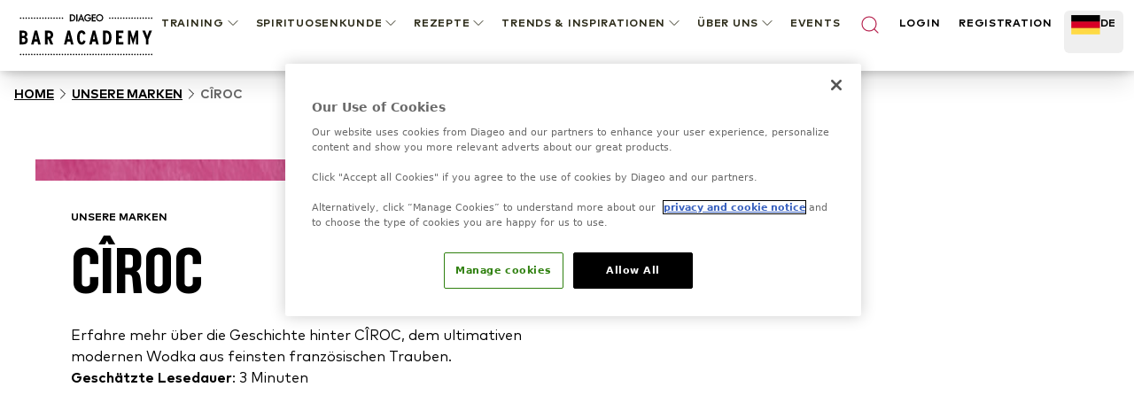

--- FILE ---
content_type: text/html; charset=utf-8
request_url: https://www.diageobaracademy.com/de-de/home/unsere-marken/ciroc
body_size: 101658
content:
<!DOCTYPE html><html class="__variable_90b233 __variable_4031cc" lang="de-de"><head><meta charSet="utf-8"/><meta name="viewport" content="width=device-width, initial-scale=1"/><link rel="preload" href="/_next/static/media/2231fb10879679fa-s.p.woff2" as="font" crossorigin="" type="font/woff2"/><link rel="preload" href="/_next/static/media/2aae04e8117ee0bc-s.p.woff2" as="font" crossorigin="" type="font/woff2"/><link rel="preload" href="/_next/static/media/3e4b324afa842adb-s.p.woff2" as="font" crossorigin="" type="font/woff2"/><link rel="preload" href="/_next/static/media/6d9fb2773fdf3222-s.p.woff2" as="font" crossorigin="" type="font/woff2"/><link rel="preload" href="/_next/static/media/ae6055f83d5394fa-s.p.woff2" as="font" crossorigin="" type="font/woff2"/><link rel="preload" href="/_next/static/media/b340cf02c5a3601d-s.p.woff2" as="font" crossorigin="" type="font/woff2"/><link rel="preload" href="/_next/static/media/db9750e75e4be515-s.p.woff2" as="font" crossorigin="" type="font/woff2"/><link rel="preload" href="/_next/static/media/edeeb44a2f04cad6-s.p.woff2" as="font" crossorigin="" type="font/woff2"/><link rel="preload" href="/_next/static/media/f86c713bc165f29e-s.p.woff2" as="font" crossorigin="" type="font/woff2"/><link rel="preload" as="image" href="https://images.ctfassets.net/6zncp07wiqyq/5DtakwT27c0rf6PX3mQ1JT/f63586e4e9f5debe756aa6810a3737a2/logo.svg"/><link rel="preload" as="image" href="https://images.ctfassets.net/6zncp07wiqyq/10kFjcc4w5wwM3wUew4fVg/8ac2da74e07086036139eadb0ed56242/logo.svg"/><link rel="preload" as="image" href="https://images.ctfassets.net/6zncp07wiqyq/65tDMt0EO8ri4yk9xa8CrH/f4978b7f674e69a2fcc69c25cac98527/image.png"/><link rel="stylesheet" href="/_next/static/css/84552d17aa50d797.css" data-precedence="next"/><link rel="stylesheet" href="/_next/static/css/91db6848c810348e.css" data-precedence="next"/><link rel="stylesheet" href="/_next/static/css/6df3d77312450059.css" data-precedence="next"/><link rel="preload" as="script" fetchPriority="low" href="/_next/static/chunks/webpack-78a1744401971ca1.js"/><script src="/_next/static/chunks/b519fb34-f64fd69577ffca60.js" async=""></script><script src="/_next/static/chunks/986-0f1c9af71d0f6e15.js" async=""></script><script src="/_next/static/chunks/main-app-7bffeb81fb55f916.js" async=""></script><script src="/_next/static/chunks/109-f5eb9e8169b8ffe7.js" async=""></script><script src="/_next/static/chunks/511-26562a63d7594e91.js" async=""></script><script src="/_next/static/chunks/647-c31f47d4e984913c.js" async=""></script><script src="/_next/static/chunks/767-95c475ecf67edb24.js" async=""></script><script src="/_next/static/chunks/app/(content)/%5Blocale%5D/%5B%5B...slug%5D%5D/not-found-fae7a1439305368c.js" async=""></script><script src="/_next/static/chunks/app/(content)/%5Blocale%5D/layout-dde191bacb657ad2.js" async=""></script><link rel="preload" href="https://cdn-ukwest.onetrust.com/consent/24af137a-aaed-4d21-b1c3-a43f50c410bf/OtAutoBlock.js" as="script" crossorigin=""/><link rel="preload" href="https://cdn-ukwest.onetrust.com/scripttemplates/otSDKStub.js?did=24af137a-aaed-4d21-b1c3-a43f50c410bf" as="script" crossorigin=""/><link rel="preload" href="https://www.google.com/recaptcha/api.js?render=6Lc1SyArAAAAAPgRzSeuXGOl2PcrqyzQpPLb5NzF" as="script"/><title>CÎROC</title><meta name="description" content="Erfahre mehr über die Geschichte hinter CÎROC, dem ultimativen modernen Wodka aus feinsten französischen Trauben.

"/><meta name="application-name" content="Diageo Bar Academy"/><link rel="canonical" href="https://www.diageobaracademy.com/de-de/home/unsere-marken/ciroc"/><link rel="alternate" hrefLang="de-de" href="https://www.diageobaracademy.com/de-de/home/unsere-marken/ciroc"/><link rel="alternate" hrefLang="en-zz" href="https://www.diageobaracademy.com/en-zz/home/our-brands/ciroc"/><link rel="alternate" hrefLang="en-us" href="https://www.diageobaracademy.com/en-us/home/our-brands/ciroc"/><link rel="alternate" hrefLang="es-es" href="https://www.diageobaracademy.com/es-es/home/nuestras-marcas/ciroc"/><link rel="alternate" hrefLang="es-lac" href="https://www.diageobaracademy.com/es-lac/home/nuestras-marcas/ciroc"/><link rel="alternate" hrefLang="pt-br" href="https://www.diageobaracademy.com/pt-br/home/nossas-marcas/ciroc"/><meta name="format-detection" content="telephone=no"/><meta name="apple-mobile-web-app-capable" content="yes"/><meta name="apple-mobile-web-app-title" content="https://www.diageobaracademy.com - Diageo Bar Academy"/><meta name="apple-mobile-web-app-status-bar-style" content="default"/><meta property="og:title" content="CÎROC"/><meta property="og:description" content="Erfahre mehr über die Geschichte hinter CÎROC, dem ultimativen modernen Wodka aus feinsten französischen Trauben.

"/><meta property="og:url" content="https://www.diageobaracademy.com/home/unsere-marken/ciroc"/><meta property="og:image" content="https://images.ctfassets.net/6zncp07wiqyq/2UzPDhOblco6JNslEylfWu/275e28e7c0cdd4663227b03e8f4fc552/spirits-beer-and-drinks_our-brands_vodka_ciroc_listing-image_dba_downloadable_512x512.png_.png"/><meta property="og:type" content="website"/><meta name="twitter:card" content="summary"/><meta name="twitter:title" content="CÎROC"/><meta name="twitter:description" content="Erfahre mehr über die Geschichte hinter CÎROC, dem ultimativen modernen Wodka aus feinsten französischen Trauben.

"/><meta name="twitter:image" content="https://images.ctfassets.net/6zncp07wiqyq/2UzPDhOblco6JNslEylfWu/275e28e7c0cdd4663227b03e8f4fc552/spirits-beer-and-drinks_our-brands_vodka_ciroc_listing-image_dba_downloadable_512x512.png_.png"/><link rel="icon" href="/favicon.ico" type="image/x-icon" sizes="16x16"/><meta name="next-size-adjust"/><script>(self.__next_s=self.__next_s||[]).push([0,{"children":"\n          (function(w,d,s,l,i){\n              w[l]=w[l]||[];\n              w[l].push({'gtm.start': new Date().getTime(), event:'gtm.js'});\n              var f=d.getElementsByTagName(s)[0],\n                  j=d.createElement(s),\n                  dl=l!='dataLayer'?'&l='+l:'';\n              j.async=true;\n              j.src='https://www.googletagmanager.com/gtm.js?id='+i+dl;\n              f.parentNode.insertBefore(j,f);\n          })(window,document,'script','dataLayer','GTM-5FGNBKK3');\n        ","id":"gtm-base"}])</script><script src="/_next/static/chunks/polyfills-42372ed130431b0a.js" noModule=""></script></head><body class="pt-20"><a class="br-link min-h-accessible bg-muted absolute left-[-99999px] z-[99] rounded-lg px-4 py-2 shadow-xl focus:left-5 focus:top-5 focus:outline-0 focus-visible:outline-0 focus-visible:ring-ring disabled:opacity-50 disabled:pointer-events-none ring-offset-background focus-visible:ring-2 focus-visible:ring-offset-2" href="#main-content" tabindex="0">Skip to main</a><script>(self.__next_s=self.__next_s||[]).push(["https://cdn-ukwest.onetrust.com/consent/24af137a-aaed-4d21-b1c3-a43f50c410bf/OtAutoBlock.js",{"crossOrigin":"anonymous","id":"onetrust-autoblock"}])</script><script>(self.__next_s=self.__next_s||[]).push(["https://cdn-ukwest.onetrust.com/scripttemplates/otSDKStub.js?did=24af137a-aaed-4d21-b1c3-a43f50c410bf",{"crossOrigin":"anonymous","data-domain-script":"24af137a-aaed-4d21-b1c3-a43f50c410bf","id":"onetrust-sdk"}])</script><script>(self.__next_s=self.__next_s||[]).push([0,{"children":"function OptanonWrapper() {}","id":"fake-function"}])</script><main id="main-content"><header class="fixed top-0 z-40 w-full bg-white shadow-[2px_0_8px_3px_rgba(0,0,0,0.1)]"><div class="m-auto flex h-20 max-w-screen-xl items-center justify-center gap-9 bg-white lg:px-5"><a aria-label="Home" class="relative shrink-0" href="/de-de"><img alt="Diageo Bar Academy" loading="eager" width="150" height="56" decoding="async" data-nimg="1" class="h-12 w-[9.625rem] object-fill" style="color:transparent" src="https://images.ctfassets.net/6zncp07wiqyq/10kFjcc4w5wwM3wUew4fVg/8ac2da74e07086036139eadb0ed56242/logo.svg"/></a><div class=" absolute left-0 lg:hidden print:hidden"><button class="br-button inline-flex items-center justify-center whitespace-nowrap motion-safe:transition-colors br-button-ghost bg-transparent border-transparent text-foreground br-type-button-md br-button-size-md gap-2 focus:outline-0 focus-visible:outline-0 focus-visible:ring-ring disabled:opacity-50 disabled:pointer-events-none ring-offset-background focus-visible:ring-2 focus-visible:ring-offset-2 size-14 px-0" aria-label="Menu"><svg xmlns="http://www.w3.org/2000/svg" width="24" height="24" viewBox="0 0 24 24" fill="none" stroke="currentColor" stroke-width="2" stroke-linecap="round" stroke-linejoin="round" class="lucide lucide-menu"><line x1="4" x2="20" y1="12" y2="12"></line><line x1="4" x2="20" y1="6" y2="6"></line><line x1="4" x2="20" y1="18" y2="18"></line></svg></button><button class="br-button items-center justify-center whitespace-nowrap motion-safe:transition-colors br-button-ghost bg-transparent border-transparent text-foreground br-type-button-md br-button-size-md gap-2 focus:outline-0 focus-visible:outline-0 focus-visible:ring-ring disabled:opacity-50 disabled:pointer-events-none ring-offset-background focus-visible:ring-2 focus-visible:ring-offset-2 hidden size-14 px-0" aria-label="Schließen"><svg xmlns="http://www.w3.org/2000/svg" width="24" height="24" viewBox="0 0 24 24" fill="none" stroke="currentColor" stroke-width="2" stroke-linecap="round" stroke-linejoin="round" class="lucide lucide-x"><path d="M18 6 6 18"></path><path d="m6 6 12 12"></path></svg></button></div><div class="translate-x-full fixed inset-0 top-20 w-full overflow-auto border-t border-t-border-gray lg:hidden" style="transition:background-color 0s, transform 0s 0.3s;height:calc(100% - 5rem)"><div class="-translate-y-full fixed top-0 flex h-full min-h-full w-full flex-col overflow-y-auto bg-white transition-transform duration-300"><div class="px-4 py-12"><!--$!--><template data-dgst="BAILOUT_TO_CLIENT_SIDE_RENDERING"></template><!--/$--><div class="mb-8 flex flex-col gap-6"><button class="br-button inline-flex whitespace-nowrap motion-safe:transition-colors br-button-ghost bg-transparent border-transparent text-foreground br-button-size-md gap-2 focus:outline-0 focus-visible:outline-0 focus-visible:ring-ring disabled:opacity-50 disabled:pointer-events-none ring-offset-background focus-visible:ring-2 focus-visible:ring-offset-2 h-8 items-start justify-start rounded-none border-b border-b-border-gray p-0 br-type-button-xs" aria-label="TRAINING">TRAINING<svg xmlns="http://www.w3.org/2000/svg" width="24" height="24" viewBox="0 0 24 24" fill="none" stroke="currentColor" stroke-width="2" stroke-linecap="round" stroke-linejoin="round" class="lucide lucide-chevron-down size-5" focusable="false"><path d="m6 9 6 6 6-6"></path></svg></button><button class="br-button inline-flex whitespace-nowrap motion-safe:transition-colors br-button-ghost bg-transparent border-transparent text-foreground br-button-size-md gap-2 focus:outline-0 focus-visible:outline-0 focus-visible:ring-ring disabled:opacity-50 disabled:pointer-events-none ring-offset-background focus-visible:ring-2 focus-visible:ring-offset-2 h-8 items-start justify-start rounded-none border-b border-b-border-gray p-0 br-type-button-xs" aria-label="SPIRITUOSENKUNDE">SPIRITUOSENKUNDE<svg xmlns="http://www.w3.org/2000/svg" width="24" height="24" viewBox="0 0 24 24" fill="none" stroke="currentColor" stroke-width="2" stroke-linecap="round" stroke-linejoin="round" class="lucide lucide-chevron-down size-5" focusable="false"><path d="m6 9 6 6 6-6"></path></svg></button><button class="br-button inline-flex whitespace-nowrap motion-safe:transition-colors br-button-ghost bg-transparent border-transparent text-foreground br-button-size-md gap-2 focus:outline-0 focus-visible:outline-0 focus-visible:ring-ring disabled:opacity-50 disabled:pointer-events-none ring-offset-background focus-visible:ring-2 focus-visible:ring-offset-2 h-8 items-start justify-start rounded-none border-b border-b-border-gray p-0 br-type-button-xs" aria-label=" REZEPTE"> REZEPTE<svg xmlns="http://www.w3.org/2000/svg" width="24" height="24" viewBox="0 0 24 24" fill="none" stroke="currentColor" stroke-width="2" stroke-linecap="round" stroke-linejoin="round" class="lucide lucide-chevron-down size-5" focusable="false"><path d="m6 9 6 6 6-6"></path></svg></button><button class="br-button inline-flex whitespace-nowrap motion-safe:transition-colors br-button-ghost bg-transparent border-transparent text-foreground br-button-size-md gap-2 focus:outline-0 focus-visible:outline-0 focus-visible:ring-ring disabled:opacity-50 disabled:pointer-events-none ring-offset-background focus-visible:ring-2 focus-visible:ring-offset-2 h-8 items-start justify-start rounded-none border-b border-b-border-gray p-0 br-type-button-xs" aria-label="TRENDS &amp; INSPIRATIONEN">TRENDS &amp; INSPIRATIONEN<svg xmlns="http://www.w3.org/2000/svg" width="24" height="24" viewBox="0 0 24 24" fill="none" stroke="currentColor" stroke-width="2" stroke-linecap="round" stroke-linejoin="round" class="lucide lucide-chevron-down size-5" focusable="false"><path d="m6 9 6 6 6-6"></path></svg></button><button class="br-button inline-flex whitespace-nowrap motion-safe:transition-colors br-button-ghost bg-transparent border-transparent text-foreground br-button-size-md gap-2 focus:outline-0 focus-visible:outline-0 focus-visible:ring-ring disabled:opacity-50 disabled:pointer-events-none ring-offset-background focus-visible:ring-2 focus-visible:ring-offset-2 h-8 items-start justify-start rounded-none border-b border-b-border-gray p-0 br-type-button-xs" aria-label="ÜBER UNS">ÜBER UNS<svg xmlns="http://www.w3.org/2000/svg" width="24" height="24" viewBox="0 0 24 24" fill="none" stroke="currentColor" stroke-width="2" stroke-linecap="round" stroke-linejoin="round" class="lucide lucide-chevron-down size-5" focusable="false"><path d="m6 9 6 6 6-6"></path></svg></button><a aria-label=" " class="br-button inline-flex whitespace-nowrap motion-safe:transition-colors br-button-ghost bg-transparent border-transparent text-foreground br-button-size-md gap-2 focus:outline-0 focus-visible:outline-0 focus-visible:ring-ring disabled:opacity-50 disabled:pointer-events-none ring-offset-background focus-visible:ring-2 focus-visible:ring-offset-2 h-8 items-start justify-start rounded-none border-b border-b-border-gray p-0 br-type-button-xs" data-analytics-event="contentInteraction" data-analytics-data-journey_type="Content" data-analytics-data-interaction_type="Content" data-analytics-data-interaction_name=" " href="/de-de/home/events">EVENTS</a></div><a aria-label="LOGIN" class="br-button inline-flex items-center justify-center whitespace-nowrap motion-safe:transition-colors br-button-primary br-button-size-md gap-2 focus:outline-0 focus-visible:outline-0 focus-visible:ring-ring disabled:opacity-50 disabled:pointer-events-none ring-offset-background focus-visible:ring-2 focus-visible:ring-offset-2 mb-4 h-14 w-full br-type-button-xs" href="/de-de/home/login">LOGIN</a><a aria-label="REGISTRATION" class="br-button inline-flex items-center justify-center whitespace-nowrap motion-safe:transition-colors br-button-outline br-button-size-md gap-2 focus:outline-0 focus-visible:outline-0 focus-visible:ring-ring disabled:opacity-50 disabled:pointer-events-none ring-offset-background focus-visible:ring-2 focus-visible:ring-offset-2 h-14 w-full br-type-button-xs" href="/de-de/home/registration">REGISTRATION</a></div><div class="h-[1px] w-full bg-border-gray"></div><button class="br-button inline-flex items-center justify-center whitespace-nowrap motion-safe:transition-colors br-button-size-md gap-2 focus:outline-0 focus-visible:outline-0 focus-visible:ring-ring disabled:opacity-50 disabled:pointer-events-none ring-offset-background focus-visible:ring-2 focus-visible:ring-offset-2 h-14 w-full shrink-0 rounded-none border-none px-3 br-type-functional-md" aria-label="Change language"><div class="relative h-4 w-6"><picture><source media="(max-width: 767px)" sizes="100vw" srcSet="https://images.ctfassets.net/6zncp07wiqyq/2EtzeTMNhM2etYBKgyAz4F/c26f3b3b538a81bd002a660dac80560d/DE_flag.png?fm=avif&amp;q=30 1x, https://images.ctfassets.net/6zncp07wiqyq/2EtzeTMNhM2etYBKgyAz4F/c26f3b3b538a81bd002a660dac80560d/DE_flag.png?fm=avif&amp;q=30 2x" type="image/avif"/><source media="(max-width: 767px)" sizes="100vw" srcSet="https://images.ctfassets.net/6zncp07wiqyq/2EtzeTMNhM2etYBKgyAz4F/c26f3b3b538a81bd002a660dac80560d/DE_flag.png?fm=webp&amp;q=50 1x, https://images.ctfassets.net/6zncp07wiqyq/2EtzeTMNhM2etYBKgyAz4F/c26f3b3b538a81bd002a660dac80560d/DE_flag.png?fm=webp&amp;q=50 2x" type="image/webp"/><source media="(min-width: 768px)" sizes="100vw" srcSet="https://images.ctfassets.net/6zncp07wiqyq/2EtzeTMNhM2etYBKgyAz4F/c26f3b3b538a81bd002a660dac80560d/DE_flag.png?fm=avif&amp;q=60 1x, https://images.ctfassets.net/6zncp07wiqyq/2EtzeTMNhM2etYBKgyAz4F/c26f3b3b538a81bd002a660dac80560d/DE_flag.png?fm=avif&amp;q=60 2x" type="image/avif"/><source media="(min-width: 768px)" sizes="100vw" srcSet="https://images.ctfassets.net/6zncp07wiqyq/2EtzeTMNhM2etYBKgyAz4F/c26f3b3b538a81bd002a660dac80560d/DE_flag.png?fm=webp&amp;q=80 1x, https://images.ctfassets.net/6zncp07wiqyq/2EtzeTMNhM2etYBKgyAz4F/c26f3b3b538a81bd002a660dac80560d/DE_flag.png?fm=webp&amp;q=80 2x" type="image/webp"/><img alt="germany flag" loading="lazy" decoding="async" class="object-contain" style="position:absolute;height:100%;width:100%;left:0;top:0;right:0;bottom:0;color:transparent" sizes="100vw" src="https://images.ctfassets.net/6zncp07wiqyq/2EtzeTMNhM2etYBKgyAz4F/c26f3b3b538a81bd002a660dac80560d/DE_flag.png"/></picture></div>Deutschland: Deutsh<svg xmlns="http://www.w3.org/2000/svg" width="24" height="24" viewBox="0 0 24 24" fill="none" stroke="currentColor" stroke-width="2" stroke-linecap="round" stroke-linejoin="round" class="lucide lucide-chevron-down  size-4 transition-transform" focusable="false"><path d="m6 9 6 6 6-6"></path></svg></button></div></div><div class=" fixed -right-full top-0 h-full w-full overflow-auto bg-white transition-transform"><div class="flex h-20 items-center justify-between border-b border-b-border-gray br-type-button-xs"><button class="br-button inline-flex items-center justify-center whitespace-nowrap motion-safe:transition-colors br-button-ghost bg-transparent border-transparent text-foreground br-type-button-md br-button-size-md gap-2 focus:outline-0 focus-visible:outline-0 focus-visible:ring-ring disabled:opacity-50 disabled:pointer-events-none ring-offset-background focus-visible:ring-2 focus-visible:ring-offset-2 size-16 px-0" aria-label="Schließen"><svg xmlns="http://www.w3.org/2000/svg" width="24" height="24" viewBox="0 0 24 24" fill="none" stroke="currentColor" stroke-width="2" stroke-linecap="round" stroke-linejoin="round" class="lucide lucide-chevron-down size-6 rotate-90"><path d="m6 9 6 6 6-6"></path></svg></button><button class="br-button inline-flex items-center justify-center whitespace-nowrap motion-safe:transition-colors br-button-ghost bg-transparent border-transparent text-foreground br-type-button-md br-button-size-md gap-2 focus:outline-0 focus-visible:outline-0 focus-visible:ring-ring disabled:opacity-50 disabled:pointer-events-none ring-offset-background focus-visible:ring-2 focus-visible:ring-offset-2 size-16 px-0" aria-label="Schließen"><svg xmlns="http://www.w3.org/2000/svg" width="24" height="24" viewBox="0 0 24 24" fill="none" stroke="currentColor" stroke-width="2" stroke-linecap="round" stroke-linejoin="round" class="lucide lucide-x"><path d="M18 6 6 18"></path><path d="m6 6 12 12"></path></svg></button></div><div class="flex flex-col gap-9 py-8"></div></div><div class="hidden h-16 w-full justify-between pt-1 br-type-button-xs lg:flex"><!--$!--><template data-dgst="BAILOUT_TO_CLIENT_SIDE_RENDERING"></template><!--/$--><div aria-label="Navigationsmenü" class="flex flex-wrap items-start justify-start"><button class="br-button inline-flex items-center justify-center whitespace-nowrap motion-safe:transition-colors br-button-ghost bg-transparent border-transparent text-foreground br-button-size-md gap-2 focus:outline-0 focus-visible:outline-0 focus-visible:ring-ring disabled:opacity-50 disabled:pointer-events-none ring-offset-background focus-visible:ring-2 focus-visible:ring-offset-2 group/item relative h-auto border-none !bg-transparent px-2 py-1 br-type-button-xs active:text-black" aria-label="TRAINING"><div class=" absolute -bottom-1.5 left-2 h-2 w-0 bg-brand-primary-500 transition-all duration-300 group-hover/item:w-[calc(100%-1rem)]"></div>TRAINING<svg xmlns="http://www.w3.org/2000/svg" width="24" height="24" viewBox="0 0 24 24" fill="none" stroke="currentColor" stroke-width="2" stroke-linecap="round" stroke-linejoin="round" class="lucide lucide-chevron-down size-5" focusable="false"><path d="m6 9 6 6 6-6"></path></svg></button><button class="br-button inline-flex items-center justify-center whitespace-nowrap motion-safe:transition-colors br-button-ghost bg-transparent border-transparent text-foreground br-button-size-md gap-2 focus:outline-0 focus-visible:outline-0 focus-visible:ring-ring disabled:opacity-50 disabled:pointer-events-none ring-offset-background focus-visible:ring-2 focus-visible:ring-offset-2 group/item relative h-auto border-none !bg-transparent px-2 py-1 br-type-button-xs active:text-black" aria-label="SPIRITUOSENKUNDE"><div class=" absolute -bottom-1.5 left-2 h-2 w-0 bg-brand-primary-500 transition-all duration-300 group-hover/item:w-[calc(100%-1rem)]"></div>SPIRITUOSENKUNDE<svg xmlns="http://www.w3.org/2000/svg" width="24" height="24" viewBox="0 0 24 24" fill="none" stroke="currentColor" stroke-width="2" stroke-linecap="round" stroke-linejoin="round" class="lucide lucide-chevron-down size-5" focusable="false"><path d="m6 9 6 6 6-6"></path></svg></button><button class="br-button inline-flex items-center justify-center whitespace-nowrap motion-safe:transition-colors br-button-ghost bg-transparent border-transparent text-foreground br-button-size-md gap-2 focus:outline-0 focus-visible:outline-0 focus-visible:ring-ring disabled:opacity-50 disabled:pointer-events-none ring-offset-background focus-visible:ring-2 focus-visible:ring-offset-2 group/item relative h-auto border-none !bg-transparent px-2 py-1 br-type-button-xs active:text-black" aria-label=" REZEPTE"><div class=" absolute -bottom-1.5 left-2 h-2 w-0 bg-brand-primary-500 transition-all duration-300 group-hover/item:w-[calc(100%-1rem)]"></div> REZEPTE<svg xmlns="http://www.w3.org/2000/svg" width="24" height="24" viewBox="0 0 24 24" fill="none" stroke="currentColor" stroke-width="2" stroke-linecap="round" stroke-linejoin="round" class="lucide lucide-chevron-down size-5" focusable="false"><path d="m6 9 6 6 6-6"></path></svg></button><button class="br-button inline-flex items-center justify-center whitespace-nowrap motion-safe:transition-colors br-button-ghost bg-transparent border-transparent text-foreground br-button-size-md gap-2 focus:outline-0 focus-visible:outline-0 focus-visible:ring-ring disabled:opacity-50 disabled:pointer-events-none ring-offset-background focus-visible:ring-2 focus-visible:ring-offset-2 group/item relative h-auto border-none !bg-transparent px-2 py-1 br-type-button-xs active:text-black" aria-label="TRENDS &amp; INSPIRATIONEN"><div class=" absolute -bottom-1.5 left-2 h-2 w-0 bg-brand-primary-500 transition-all duration-300 group-hover/item:w-[calc(100%-1rem)]"></div>TRENDS &amp; INSPIRATIONEN<svg xmlns="http://www.w3.org/2000/svg" width="24" height="24" viewBox="0 0 24 24" fill="none" stroke="currentColor" stroke-width="2" stroke-linecap="round" stroke-linejoin="round" class="lucide lucide-chevron-down size-5" focusable="false"><path d="m6 9 6 6 6-6"></path></svg></button><button class="br-button inline-flex items-center justify-center whitespace-nowrap motion-safe:transition-colors br-button-ghost bg-transparent border-transparent text-foreground br-button-size-md gap-2 focus:outline-0 focus-visible:outline-0 focus-visible:ring-ring disabled:opacity-50 disabled:pointer-events-none ring-offset-background focus-visible:ring-2 focus-visible:ring-offset-2 group/item relative h-auto border-none !bg-transparent px-2 py-1 br-type-button-xs active:text-black" aria-label="ÜBER UNS"><div class=" absolute -bottom-1.5 left-2 h-2 w-0 bg-brand-primary-500 transition-all duration-300 group-hover/item:w-[calc(100%-1rem)]"></div>ÜBER UNS<svg xmlns="http://www.w3.org/2000/svg" width="24" height="24" viewBox="0 0 24 24" fill="none" stroke="currentColor" stroke-width="2" stroke-linecap="round" stroke-linejoin="round" class="lucide lucide-chevron-down size-5" focusable="false"><path d="m6 9 6 6 6-6"></path></svg></button><a aria-label=" " class="br-button inline-flex items-center justify-center whitespace-nowrap motion-safe:transition-colors br-button-ghost bg-transparent border-transparent text-foreground br-button-size-md gap-2 focus:outline-0 focus-visible:outline-0 focus-visible:ring-ring disabled:opacity-50 disabled:pointer-events-none ring-offset-background focus-visible:ring-2 focus-visible:ring-offset-2 h-auto border-none !bg-transparent px-2 py-1 br-type-button-xs active:text-black" data-analytics-event="contentInteraction" data-analytics-data-journey_type="Content" data-analytics-data-interaction_type="Content" data-analytics-data-interaction_name=" " href="/de-de/home/events">EVENTS</a></div><div class="-mx-2 flex w-full max-w-[19.125rem] justify-between"><button class="br-button inline-flex justify-center whitespace-nowrap motion-safe:transition-colors br-button-ghost bg-transparent border-transparent text-foreground br-button-size-icon flex-shrink-0 focus:outline-0 focus-visible:outline-0 focus-visible:ring-ring disabled:opacity-50 disabled:pointer-events-none ring-offset-background focus-visible:ring-2 focus-visible:ring-offset-2 w-auto items-start border-none px-2 py-1" aria-label="Search"><svg xmlns="http://www.w3.org/2000/svg" width="24" height="24" viewBox="0 0 24 24" fill="none" stroke="currentColor" stroke-width="2" stroke-linecap="round" stroke-linejoin="round" class="lucide lucide-search text-brand-primary-500"><circle cx="11" cy="11" r="8"></circle><path d="m21 21-4.3-4.3"></path></svg></button><a aria-label="LOGIN" class="px-2 py-1 br-type-button-xs" href="/de-de/home/login">LOGIN</a><a aria-label="REGISTRATION" class="px-2 py-1 br-type-button-xs" href="/de-de/home/registration">REGISTRATION</a><div class="flex"><button class="br-button inline-flex justify-center whitespace-nowrap motion-safe:transition-colors br-button-size-md gap-2 focus:outline-0 focus-visible:outline-0 focus-visible:ring-ring disabled:opacity-50 disabled:pointer-events-none ring-offset-background focus-visible:ring-2 focus-visible:ring-offset-2 h-12 items-start border-none px-2 py-1 br-type-button-xs" aria-label="Change language" type="button" aria-haspopup="dialog" aria-expanded="false" aria-controls="radix-:R3tkcveijtsq:" data-state="closed"><div class="relative h-6 w-[2.0625rem]"><picture><source media="(max-width: 767px)" sizes="100vw" srcSet="https://images.ctfassets.net/6zncp07wiqyq/2EtzeTMNhM2etYBKgyAz4F/c26f3b3b538a81bd002a660dac80560d/DE_flag.png?fm=avif&amp;q=30 1x, https://images.ctfassets.net/6zncp07wiqyq/2EtzeTMNhM2etYBKgyAz4F/c26f3b3b538a81bd002a660dac80560d/DE_flag.png?fm=avif&amp;q=30 2x" type="image/avif"/><source media="(max-width: 767px)" sizes="100vw" srcSet="https://images.ctfassets.net/6zncp07wiqyq/2EtzeTMNhM2etYBKgyAz4F/c26f3b3b538a81bd002a660dac80560d/DE_flag.png?fm=webp&amp;q=50 1x, https://images.ctfassets.net/6zncp07wiqyq/2EtzeTMNhM2etYBKgyAz4F/c26f3b3b538a81bd002a660dac80560d/DE_flag.png?fm=webp&amp;q=50 2x" type="image/webp"/><source media="(min-width: 768px)" sizes="100vw" srcSet="https://images.ctfassets.net/6zncp07wiqyq/2EtzeTMNhM2etYBKgyAz4F/c26f3b3b538a81bd002a660dac80560d/DE_flag.png?fm=avif&amp;q=60 1x, https://images.ctfassets.net/6zncp07wiqyq/2EtzeTMNhM2etYBKgyAz4F/c26f3b3b538a81bd002a660dac80560d/DE_flag.png?fm=avif&amp;q=60 2x" type="image/avif"/><source media="(min-width: 768px)" sizes="100vw" srcSet="https://images.ctfassets.net/6zncp07wiqyq/2EtzeTMNhM2etYBKgyAz4F/c26f3b3b538a81bd002a660dac80560d/DE_flag.png?fm=webp&amp;q=80 1x, https://images.ctfassets.net/6zncp07wiqyq/2EtzeTMNhM2etYBKgyAz4F/c26f3b3b538a81bd002a660dac80560d/DE_flag.png?fm=webp&amp;q=80 2x" type="image/webp"/><img alt="germany flag" loading="lazy" decoding="async" class="object-contain" style="position:absolute;height:100%;width:100%;left:0;top:0;right:0;bottom:0;color:transparent" sizes="100vw" src="https://images.ctfassets.net/6zncp07wiqyq/2EtzeTMNhM2etYBKgyAz4F/c26f3b3b538a81bd002a660dac80560d/DE_flag.png"/></picture></div>DE</button></div></div></div><div class="-translate-y-full fixed inset-0 top-20 -z-10 w-full border-t border-t-border-gray transition-transform print:hidden"><button class="br-button inline-flex items-center justify-center whitespace-nowrap motion-safe:transition-colors br-button-ghost bg-transparent border-transparent text-foreground br-type-button-md br-button-size-md gap-2 focus:outline-0 focus-visible:outline-0 focus-visible:ring-ring disabled:opacity-50 disabled:pointer-events-none ring-offset-background focus-visible:ring-2 focus-visible:ring-offset-2 absolute right-0 top-0 size-16 px-0" aria-label="Schließen"><svg xmlns="http://www.w3.org/2000/svg" width="24" height="24" viewBox="0 0 24 24" fill="none" stroke="currentColor" stroke-width="2" stroke-linecap="round" stroke-linejoin="round" class="lucide lucide-x"><path d="M18 6 6 18"></path><path d="m6 6 12 12"></path></svg></button><div class="max-h-full w-screen overflow-auto bg-white shadow-xl"><div class="m-auto flex w-full max-w-screen-xl gap-6 px-5 py-8"></div></div></div></div></header><!--$!--><template data-dgst="BAILOUT_TO_CLIENT_SIDE_RENDERING"></template><!--/$--><!--$--><nav aria-label="breadcrumb" class="w-full px-4 py-4"><ol class="br-breadcrumb-list gap-2xs md:gap-xs flex items-center break-words flex-nowrap text-black br-type-functional-sm-bold-uppercase"><li class="br-breadcrumb-item inline-flex items-center"><a class="br-breadcrumb-link items-center motion-safe:transition-colors focus:outline-0 focus-visible:outline-0 focus-visible:ring-ring disabled:opacity-50 disabled:pointer-events-none ring-offset-background focus-visible:ring-2 focus-visible:ring-offset-2 min-h-5 content-center underline hover:text-brand-primary-500 hidden md:block" aria-label="HOME" href="/de-de/home">HOME</a></li><li aria-hidden="true" class="br-breadcrumb-separator hidden rotate-180 md:block md:rotate-0"><svg xmlns="http://www.w3.org/2000/svg" width="24" height="24" viewBox="0 0 24 24" fill="none" stroke="currentColor" stroke-width="2" stroke-linecap="round" stroke-linejoin="round" class="lucide lucide-chevron-right size-5" focusable="false"><path d="m9 18 6-6-6-6"></path></svg></li><li class="br-breadcrumb-item inline-flex items-center"><a class="br-breadcrumb-link items-center motion-safe:transition-colors focus:outline-0 focus-visible:outline-0 focus-visible:ring-ring disabled:opacity-50 disabled:pointer-events-none ring-offset-background focus-visible:ring-2 focus-visible:ring-offset-2 min-h-5 content-center underline hover:text-brand-primary-500 hidden md:block" aria-label="Unsere Marken" href="/de-de/home/unsere-marken">Unsere Marken</a></li><li aria-hidden="true" class="br-breadcrumb-separator rotate-180 md:rotate-0"><svg xmlns="http://www.w3.org/2000/svg" width="24" height="24" viewBox="0 0 24 24" fill="none" stroke="currentColor" stroke-width="2" stroke-linecap="round" stroke-linejoin="round" class="lucide lucide-chevron-right size-5" focusable="false"><path d="m9 18 6-6-6-6"></path></svg></li><li class="br-breadcrumb-item inline-flex items-center"><span aria-current="page" aria-disabled="true" class="br-breadcrumb-page flex items-center min-h-5 text-[hsl(0,0%,40%)]">CÎROC</span></li></ol></nav><div class="relative size-full lg:min-h-[36.0625rem]" data-testid="hero-slide"><div class="relative inset-0 h-[13.25rem] lg:absolute lg:h-full"><picture><source media="(max-width: 767px)" sizes="100vw" srcSet="https://images.ctfassets.net/6zncp07wiqyq/I7Pof8bbuPT9FYI3y8IQQ/aaede6fb87969397382854435a9bdb7d/spirits-beer-and-drinks_our-brands_vodka_ciroc_header-image_dba_downloadable_1440x1120.png_.png?fm=avif&amp;q=30 1x, https://images.ctfassets.net/6zncp07wiqyq/I7Pof8bbuPT9FYI3y8IQQ/aaede6fb87969397382854435a9bdb7d/spirits-beer-and-drinks_our-brands_vodka_ciroc_header-image_dba_downloadable_1440x1120.png_.png?fm=avif&amp;q=30 2x" type="image/avif"/><source media="(max-width: 767px)" sizes="100vw" srcSet="https://images.ctfassets.net/6zncp07wiqyq/I7Pof8bbuPT9FYI3y8IQQ/aaede6fb87969397382854435a9bdb7d/spirits-beer-and-drinks_our-brands_vodka_ciroc_header-image_dba_downloadable_1440x1120.png_.png?fm=webp&amp;q=50 1x, https://images.ctfassets.net/6zncp07wiqyq/I7Pof8bbuPT9FYI3y8IQQ/aaede6fb87969397382854435a9bdb7d/spirits-beer-and-drinks_our-brands_vodka_ciroc_header-image_dba_downloadable_1440x1120.png_.png?fm=webp&amp;q=50 2x" type="image/webp"/><source media="(min-width: 768px)" sizes="100vw" srcSet="https://images.ctfassets.net/6zncp07wiqyq/I7Pof8bbuPT9FYI3y8IQQ/aaede6fb87969397382854435a9bdb7d/spirits-beer-and-drinks_our-brands_vodka_ciroc_header-image_dba_downloadable_1440x1120.png_.png?fm=avif&amp;q=60 1x, https://images.ctfassets.net/6zncp07wiqyq/I7Pof8bbuPT9FYI3y8IQQ/aaede6fb87969397382854435a9bdb7d/spirits-beer-and-drinks_our-brands_vodka_ciroc_header-image_dba_downloadable_1440x1120.png_.png?fm=avif&amp;q=60 2x" type="image/avif"/><source media="(min-width: 768px)" sizes="100vw" srcSet="https://images.ctfassets.net/6zncp07wiqyq/I7Pof8bbuPT9FYI3y8IQQ/aaede6fb87969397382854435a9bdb7d/spirits-beer-and-drinks_our-brands_vodka_ciroc_header-image_dba_downloadable_1440x1120.png_.png?fm=webp&amp;q=80 1x, https://images.ctfassets.net/6zncp07wiqyq/I7Pof8bbuPT9FYI3y8IQQ/aaede6fb87969397382854435a9bdb7d/spirits-beer-and-drinks_our-brands_vodka_ciroc_header-image_dba_downloadable_1440x1120.png_.png?fm=webp&amp;q=80 2x" type="image/webp"/><img alt="Eine Flasche Wodka neben dem Cocktail" loading="eager" fetchPriority="high" decoding="async" class="object-cover" style="position:absolute;height:100%;width:100%;left:0;top:0;right:0;bottom:0;color:transparent" sizes="100vw" src="https://images.ctfassets.net/6zncp07wiqyq/I7Pof8bbuPT9FYI3y8IQQ/aaede6fb87969397382854435a9bdb7d/spirits-beer-and-drinks_our-brands_vodka_ciroc_header-image_dba_downloadable_1440x1120.png_.png"/></picture></div><div class="relative px-4 pt-6 lg:px-10 lg:pb-12 lg:pt-12"><div class="relative flex max-w-full flex-col border-b border-b-border bg-white lg:w-max lg:max-w-2xl lg:border-none"><img alt="Generic Promo &amp; Hero Banner Pink Background" loading="eager" width="1440" height="24" decoding="async" data-nimg="1" class="h-6" style="color:transparent" src="https://images.ctfassets.net/6zncp07wiqyq/65tDMt0EO8ri4yk9xa8CrH/f4978b7f674e69a2fcc69c25cac98527/image.png"/><div class="px-5 pb-8 pt-5 lg:px-10 lg:pb-6 lg:pt-8"><div class="mb-4 br-type-functional-xs-bold-uppercase">Unsere Marken</div><h1 class="mb-6 br-type-title-5xl md:br-type-title-7xl" id="3LxgsY0n5s2YhnVLzmaKGy">CÎROC</h1><div class="styles_typography__3Y8sz br-type-body-md-regular" id="hero-image-section"><p>Erfahre mehr über die Geschichte hinter CÎROC, dem ultimativen modernen Wodka aus feinsten französischen Trauben.</p><p><b>Geschätzte Lesedauer</b>: 3 Minuten</p></div></div></div></div></div><!--$--><!--$--><section class="relative" data-testid="split-with-media"><div class="flex gap-8 p-4 md:px-6 lg:gap-12 lg:px-10 lg:py-8 flex-col lg:flex-row"><h2 class="br-type-title-4xl lg:br-type-title-5xl hidden" data-testid="split-with-media-title">Alles über CÎROC Vodka</h2><div class="w-full basis-[34.192%] content-center lg:w-1/2 block"><picture><source media="(max-width: 767px)" sizes="100vw" srcSet="https://images.ctfassets.net/6zncp07wiqyq/7KstuXGRWB0Fw3pvKr8kig/19d6b79fe075f16eb004e80e571c231f/5010103916738-ciroc-snap-frost-vodka-occasion.jpg_.jpg?fm=avif&amp;w=2400&amp;q=30 1x, https://images.ctfassets.net/6zncp07wiqyq/7KstuXGRWB0Fw3pvKr8kig/19d6b79fe075f16eb004e80e571c231f/5010103916738-ciroc-snap-frost-vodka-occasion.jpg_.jpg?fm=avif&amp;w=2400&amp;q=30 2x" type="image/avif"/><source media="(max-width: 767px)" sizes="100vw" srcSet="https://images.ctfassets.net/6zncp07wiqyq/7KstuXGRWB0Fw3pvKr8kig/19d6b79fe075f16eb004e80e571c231f/5010103916738-ciroc-snap-frost-vodka-occasion.jpg_.jpg?fm=webp&amp;w=2400&amp;q=50 1x, https://images.ctfassets.net/6zncp07wiqyq/7KstuXGRWB0Fw3pvKr8kig/19d6b79fe075f16eb004e80e571c231f/5010103916738-ciroc-snap-frost-vodka-occasion.jpg_.jpg?fm=webp&amp;w=2400&amp;q=50 2x" type="image/webp"/><source media="(min-width: 768px)" sizes="100vw" srcSet="https://images.ctfassets.net/6zncp07wiqyq/7KstuXGRWB0Fw3pvKr8kig/19d6b79fe075f16eb004e80e571c231f/5010103916738-ciroc-snap-frost-vodka-occasion.jpg_.jpg?fm=avif&amp;w=2400&amp;q=60 1x, https://images.ctfassets.net/6zncp07wiqyq/7KstuXGRWB0Fw3pvKr8kig/19d6b79fe075f16eb004e80e571c231f/5010103916738-ciroc-snap-frost-vodka-occasion.jpg_.jpg?fm=avif&amp;w=2400&amp;q=60 2x" type="image/avif"/><source media="(min-width: 768px)" sizes="100vw" srcSet="https://images.ctfassets.net/6zncp07wiqyq/7KstuXGRWB0Fw3pvKr8kig/19d6b79fe075f16eb004e80e571c231f/5010103916738-ciroc-snap-frost-vodka-occasion.jpg_.jpg?fm=webp&amp;w=2400&amp;q=80 1x, https://images.ctfassets.net/6zncp07wiqyq/7KstuXGRWB0Fw3pvKr8kig/19d6b79fe075f16eb004e80e571c231f/5010103916738-ciroc-snap-frost-vodka-occasion.jpg_.jpg?fm=webp&amp;w=2400&amp;q=80 2x" type="image/webp"/><img alt="Eine Flasche Wodka neben dem Cocktail" data-testid="split-with-media-image" loading="lazy" width="2400" height="2400" decoding="async" class="w-full object-cover" style="color:transparent" src="https://images.ctfassets.net/6zncp07wiqyq/7KstuXGRWB0Fw3pvKr8kig/19d6b79fe075f16eb004e80e571c231f/5010103916738-ciroc-snap-frost-vodka-occasion.jpg_.jpg"/></picture></div><div class="w-full flex-auto content-center pt-4 lg:w-1/2" data-testid="split-with-media-image-right-mobile"><h2 class="br-type-title-4xl lg:br-type-title-5xl block" data-testid="split-with-media-title">Alles über CÎROC Vodka</h2><div class="styles_typography__3Y8sz mt-6 space-y-4 br-type-quote-hp" data-testid="split-with-media-paragraph"><p>CÎROC ist ein moderner, stil- und geschmackvoller Wodka, dessen unverwechselbarer Geschmack seinesgleichen sucht.</p><p>Im Gegensatz zu den meisten Wodkas, die aus Getreide hergestellt werden, wird CÎROC Vodka aus feinen französischen Trauben über ein jahrhundertealtes Verfahren destilliert - inspiriert von Weinherstellungsexpertise und Handwerkskunst. Diese saftigen Trauben, fünffach destilliert von Master Destiller Jean-Sébastien Robicquet in der historischen Destillerie de Chevanceaux im Süden Frankreichs, verleihen CÎROC Vodka einen unverwechselbaren Geschmack mit einer außergewöhnlich frischen, zitrusartigen Note.</p><p>Der Name CÎROC setzt sich aus zwei französischen Wörtern zusammen: &quot;cime&quot; bedeutet Spitze und &quot;roche&quot; bedeutet Fels. Der Name ist eine Anspielung auf Gaillac, die höchstgelegene Weinbauregion in Frankreich, in der CÎROC Vodka hergestellt wird.</p></div><div class="lg:pl-[0.625rem] block"><div class="my-4 !font-solido !text-3xl !normal-case br-type-title-3xl lg:!text-4xl lg:br-type-title-4xl" data-testid="split-with-media-subtitle">Geschmacksprofil</div><div class="styles_typography__3Y8sz br-type-quote-hp" data-testid="split-with-media-paragraph-two"><p>CÎROC hat einen spritzigen Charakter, der auf der Zunge „zischt“ und in einem glatt-seidigen Finish mit einem Hauch von Süße gipfelt. Ein Getränk zum Schlürfen und Genießen, mit Aromen und Cocktail-Rezepten für jede Gelegenheit, sei es Sommer oder Winter, Tag oder Nacht.</p><p>Die aromatisierten Sorten umfassen Klassiker wie CÎROC Red Berry, CÎROC Pineapple und CÎROC Apple, sowie neuere Ergänzungen wie CÎROC Summer Citrus und CÎROC Passion - jede mit ihrer eigenen Persönlichkeit, perfekt geeignet für Cocktail-Kreativität und Party-Rezepte.</p></div></div><div class="flex flex-col"></div></div></div></section><!--/$--><!--/$--><!--$--><section class="space-y-6 p-4 md:px-6 lg:px-10 lg:py-8 !py-0" data-testid="text-block-content"><div class="grid grid-cols-12"><div class="col-span-12"><h2 class="mt-4 br-type-title-4xl lg:br-type-title-5xl">Spannende Fakten</h2></div></div></section><!--/$--><!--$--><section class="p-4 md:py-8"><div class="relative mx-auto flex justify-center"><div class="relative"><picture><source media="(max-width: 767px)" sizes="100vw" srcSet="https://images.ctfassets.net/6zncp07wiqyq/4E2vW4pR1oWZ9ccq5099qG/43ff7436d6c5d706c5b37ada8080002a/spirits_beer_and_drinks_our_brands_vodka_ciroc_generic_image_1_dba_downloadable_1536x450.png.png?fm=avif&amp;q=30 1x, https://images.ctfassets.net/6zncp07wiqyq/4E2vW4pR1oWZ9ccq5099qG/43ff7436d6c5d706c5b37ada8080002a/spirits_beer_and_drinks_our_brands_vodka_ciroc_generic_image_1_dba_downloadable_1536x450.png.png?fm=avif&amp;q=30 2x" type="image/avif"/><source media="(max-width: 767px)" sizes="100vw" srcSet="https://images.ctfassets.net/6zncp07wiqyq/4E2vW4pR1oWZ9ccq5099qG/43ff7436d6c5d706c5b37ada8080002a/spirits_beer_and_drinks_our_brands_vodka_ciroc_generic_image_1_dba_downloadable_1536x450.png.png?fm=webp&amp;q=50 1x, https://images.ctfassets.net/6zncp07wiqyq/4E2vW4pR1oWZ9ccq5099qG/43ff7436d6c5d706c5b37ada8080002a/spirits_beer_and_drinks_our_brands_vodka_ciroc_generic_image_1_dba_downloadable_1536x450.png.png?fm=webp&amp;q=50 2x" type="image/webp"/><source media="(min-width: 768px)" sizes="100vw" srcSet="https://images.ctfassets.net/6zncp07wiqyq/4E2vW4pR1oWZ9ccq5099qG/43ff7436d6c5d706c5b37ada8080002a/spirits_beer_and_drinks_our_brands_vodka_ciroc_generic_image_1_dba_downloadable_1536x450.png.png?fm=avif&amp;q=60 1x, https://images.ctfassets.net/6zncp07wiqyq/4E2vW4pR1oWZ9ccq5099qG/43ff7436d6c5d706c5b37ada8080002a/spirits_beer_and_drinks_our_brands_vodka_ciroc_generic_image_1_dba_downloadable_1536x450.png.png?fm=avif&amp;q=60 2x" type="image/avif"/><source media="(min-width: 768px)" sizes="100vw" srcSet="https://images.ctfassets.net/6zncp07wiqyq/4E2vW4pR1oWZ9ccq5099qG/43ff7436d6c5d706c5b37ada8080002a/spirits_beer_and_drinks_our_brands_vodka_ciroc_generic_image_1_dba_downloadable_1536x450.png.png?fm=webp&amp;q=80 1x, https://images.ctfassets.net/6zncp07wiqyq/4E2vW4pR1oWZ9ccq5099qG/43ff7436d6c5d706c5b37ada8080002a/spirits_beer_and_drinks_our_brands_vodka_ciroc_generic_image_1_dba_downloadable_1536x450.png.png?fm=webp&amp;q=80 2x" type="image/webp"/><img alt="Auswahl an Bildern von CIROC-Wodka mit begleitenden interessanten Fakten" loading="lazy" decoding="async" class="object-cover" style="position:absolute;height:100%;width:100%;left:0;top:0;right:0;bottom:0;color:transparent" sizes="100vw" src="https://images.ctfassets.net/6zncp07wiqyq/4E2vW4pR1oWZ9ccq5099qG/43ff7436d6c5d706c5b37ada8080002a/spirits_beer_and_drinks_our_brands_vodka_ciroc_generic_image_1_dba_downloadable_1536x450.png.png"/></picture></div></div></section><!--/$--><!--$--><section class="relative mx-auto border-y border-border p-4 md:py-6 lg:py-8 print:hidden" data-testid="recipe-social-bar"><div class="flex flex-col justify-center gap-4 md:flex-row md:gap-6 lg:gap-8"><a aria-label="POST" rel="noopener noreferrer" target="_blank" data-analytics-event="customShare" data-analytics-data-method="x" data-analytics-data-content_type="brand-details" class="br-button inline-flex items-center justify-center whitespace-nowrap motion-safe:transition-colors br-button-size-md gap-2 focus:outline-0 focus-visible:outline-0 focus-visible:ring-ring disabled:opacity-50 disabled:pointer-events-none ring-offset-background focus-visible:ring-2 focus-visible:ring-offset-2 border-none br-type-button-sm bg-socials-x text-white md:br-button-size-lg hover:opacity-80 md:w-[10.438rem]" data-testid="recipe-social-bar-item" href="https://twitter.com/intent/tweet?text=Schaut%20euch%20das%20an!%20"><img alt="Twitter/X Icon" loading="lazy" width="24" height="24" decoding="async" data-nimg="1" class="size-6 object-cover" style="color:transparent" src="https://images.ctfassets.net/6zncp07wiqyq/65aIyn1aGgjshNycyOQBsO/7319578988534ee6bff7d266a63477f2/Twitter_X_logo_Global.png"/><span>POST</span></a><a aria-label="SHARE" rel="noopener noreferrer" target="_blank" data-analytics-event="customShare" data-analytics-data-method="facebook" data-analytics-data-content_type="brand-details" class="br-button inline-flex items-center justify-center whitespace-nowrap motion-safe:transition-colors br-button-size-md gap-2 focus:outline-0 focus-visible:outline-0 focus-visible:ring-ring disabled:opacity-50 disabled:pointer-events-none ring-offset-background focus-visible:ring-2 focus-visible:ring-offset-2 border-none br-type-button-sm bg-socials-facebook text-white md:br-button-size-lg hover:opacity-80 md:w-[10.438rem]" data-testid="recipe-social-bar-item" href="https://www.facebook.com/sharer/sharer.php?u="><img alt="Facebook logo" loading="lazy" width="24" height="24" decoding="async" data-nimg="1" class="size-6 object-cover" style="color:transparent" src="https://images.ctfassets.net/6zncp07wiqyq/3Vv75nMwPNyTbr9KeQtmm7/ef5e65243ab0a3c497899b64f4b8b0c0/Facebook_logo_Global.png"/><span>SHARE</span></a><a aria-label="EMAIL" rel="noopener noreferrer" target="_blank" data-analytics-event="customShare" data-analytics-data-method="email" data-analytics-data-content_type="brand-details" class="br-button inline-flex items-center justify-center whitespace-nowrap motion-safe:transition-colors br-button-size-md gap-2 focus:outline-0 focus-visible:outline-0 focus-visible:ring-ring disabled:opacity-50 disabled:pointer-events-none ring-offset-background focus-visible:ring-2 focus-visible:ring-offset-2 border-none br-type-button-sm bg-socials-email text-white md:br-button-size-lg hover:opacity-80 md:w-[10.438rem]" data-testid="recipe-social-bar-item" href="mailto:?subject=Schau%20dir%20das%20an!&amp;body="><img alt="Email Logo" loading="lazy" width="24" height="24" decoding="async" data-nimg="1" class="size-6 object-cover" style="color:transparent" src="https://images.ctfassets.net/6zncp07wiqyq/2CWkhbhZB1UPxPTp1Yieyo/dff39938dbab9dc08cf8e6ec283c5630/Email_logo_Global.png"/><span>EMAIL</span></a></div></section><!--/$--><!--/$--><script data-testid="jsonLD" type="application/ld+json">{"@context":"https://schema.org","@type":"WebPage","mainEntityOfPage":{"@type":"WebPage","@id":"home/unsere-marken/ciroc"},"name":"CÎROC","headline":"CÎROC","url":"https://www.diageobaracademy.com/de-de/home/unsere-marken/ciroc","abstract":"Erfahre mehr über die Geschichte hinter CÎROC, dem ultimativen modernen Wodka aus feinsten französischen Trauben.\n\n","author":{"@type":"Person","name":"author","url":"home/unsere-marken/ciroc"},"publisher":{"@type":"Organization","name":"author"}}</script></main><footer class="bg-[#222222] p-4 pb-0 pt-16 text-white br-type-functional-md md:px-6 lg:px-10 print:hidden" data-testid="footer"><div class="grid grid-cols-2 gap-7 lg:grid-cols-12"><div class="col col-span-2 lg:col-span-3"><div class="mb-10 h-12 w-[152px]"><img alt="Diageo Bar Academy" loading="eager" decoding="async" data-nimg="fill" class="!relative invert" style="position:absolute;height:100%;width:100%;left:0;top:0;right:0;bottom:0;color:transparent" src="https://images.ctfassets.net/6zncp07wiqyq/5DtakwT27c0rf6PX3mQ1JT/f63586e4e9f5debe756aa6810a3737a2/logo.svg"/></div><div class="mb-8">Bleibe informiert, inspiriert und verbunden</div><div class="flex flex-col gap-4"><a aria-label="Instagram" class="flex items-center gap-1" href="https://www.instagram.com/diageobarac_de_at/" rel="noopener noreferrer" target="_blank"><div class="relative h-4 w-4"><picture><source media="(max-width: 767px)" sizes="100vw" srcSet="https://images.ctfassets.net/6zncp07wiqyq/4Wekkjtzxzv4pYiilp1bI8/90773c944c0a794d2c4d530527f756ca/Instagram_logo.png?fm=avif&amp;q=30 1x, https://images.ctfassets.net/6zncp07wiqyq/4Wekkjtzxzv4pYiilp1bI8/90773c944c0a794d2c4d530527f756ca/Instagram_logo.png?fm=avif&amp;q=30 2x" type="image/avif"/><source media="(max-width: 767px)" sizes="100vw" srcSet="https://images.ctfassets.net/6zncp07wiqyq/4Wekkjtzxzv4pYiilp1bI8/90773c944c0a794d2c4d530527f756ca/Instagram_logo.png?fm=webp&amp;q=50 1x, https://images.ctfassets.net/6zncp07wiqyq/4Wekkjtzxzv4pYiilp1bI8/90773c944c0a794d2c4d530527f756ca/Instagram_logo.png?fm=webp&amp;q=50 2x" type="image/webp"/><source media="(min-width: 768px)" sizes="100vw" srcSet="https://images.ctfassets.net/6zncp07wiqyq/4Wekkjtzxzv4pYiilp1bI8/90773c944c0a794d2c4d530527f756ca/Instagram_logo.png?fm=avif&amp;q=60 1x, https://images.ctfassets.net/6zncp07wiqyq/4Wekkjtzxzv4pYiilp1bI8/90773c944c0a794d2c4d530527f756ca/Instagram_logo.png?fm=avif&amp;q=60 2x" type="image/avif"/><source media="(min-width: 768px)" sizes="100vw" srcSet="https://images.ctfassets.net/6zncp07wiqyq/4Wekkjtzxzv4pYiilp1bI8/90773c944c0a794d2c4d530527f756ca/Instagram_logo.png?fm=webp&amp;q=80 1x, https://images.ctfassets.net/6zncp07wiqyq/4Wekkjtzxzv4pYiilp1bI8/90773c944c0a794d2c4d530527f756ca/Instagram_logo.png?fm=webp&amp;q=80 2x" type="image/webp"/><img alt="Instagram logo" loading="lazy" decoding="async" class="object-contain" style="position:absolute;height:100%;width:100%;left:0;top:0;right:0;bottom:0;color:transparent" sizes="100vw" src="https://images.ctfassets.net/6zncp07wiqyq/4Wekkjtzxzv4pYiilp1bI8/90773c944c0a794d2c4d530527f756ca/Instagram_logo.png"/></picture></div><span>Instagram</span></a><a aria-label="Facebook" class="flex items-center gap-1" href="https://www.facebook.com/DiageoBarAcademyGermanyAustria" rel="noopener noreferrer" target="_blank"><div class="relative h-4 w-4"><picture><source media="(max-width: 767px)" sizes="100vw" srcSet="https://images.ctfassets.net/6zncp07wiqyq/4z13UaThhaFhDXenAwB1JY/e8636e0bf28036fda05876a1dd4098c9/Facebook_logo.png?fm=avif&amp;q=30 1x, https://images.ctfassets.net/6zncp07wiqyq/4z13UaThhaFhDXenAwB1JY/e8636e0bf28036fda05876a1dd4098c9/Facebook_logo.png?fm=avif&amp;q=30 2x" type="image/avif"/><source media="(max-width: 767px)" sizes="100vw" srcSet="https://images.ctfassets.net/6zncp07wiqyq/4z13UaThhaFhDXenAwB1JY/e8636e0bf28036fda05876a1dd4098c9/Facebook_logo.png?fm=webp&amp;q=50 1x, https://images.ctfassets.net/6zncp07wiqyq/4z13UaThhaFhDXenAwB1JY/e8636e0bf28036fda05876a1dd4098c9/Facebook_logo.png?fm=webp&amp;q=50 2x" type="image/webp"/><source media="(min-width: 768px)" sizes="100vw" srcSet="https://images.ctfassets.net/6zncp07wiqyq/4z13UaThhaFhDXenAwB1JY/e8636e0bf28036fda05876a1dd4098c9/Facebook_logo.png?fm=avif&amp;q=60 1x, https://images.ctfassets.net/6zncp07wiqyq/4z13UaThhaFhDXenAwB1JY/e8636e0bf28036fda05876a1dd4098c9/Facebook_logo.png?fm=avif&amp;q=60 2x" type="image/avif"/><source media="(min-width: 768px)" sizes="100vw" srcSet="https://images.ctfassets.net/6zncp07wiqyq/4z13UaThhaFhDXenAwB1JY/e8636e0bf28036fda05876a1dd4098c9/Facebook_logo.png?fm=webp&amp;q=80 1x, https://images.ctfassets.net/6zncp07wiqyq/4z13UaThhaFhDXenAwB1JY/e8636e0bf28036fda05876a1dd4098c9/Facebook_logo.png?fm=webp&amp;q=80 2x" type="image/webp"/><img alt="Facebook logo" loading="lazy" decoding="async" class="object-contain" style="position:absolute;height:100%;width:100%;left:0;top:0;right:0;bottom:0;color:transparent" sizes="100vw" src="https://images.ctfassets.net/6zncp07wiqyq/4z13UaThhaFhDXenAwB1JY/e8636e0bf28036fda05876a1dd4098c9/Facebook_logo.png"/></picture></div><span>Facebook</span></a></div></div><div class="col col-span-2 "><div class="mb-4 uppercase br-type-body-md-bold">KONTAKTIERE UNS</div><div class="flex flex-col gap-2"><a class="br-link-wrapper focus:outline-0 focus-visible:ring-ring disabled:opacity-50 disabled:pointer-events-none ring-offset-background focus-visible:ring-offset-2 focus-visible:outline-1 focus-visible:ring-0" aria-label="Kontaktiere uns" target="_self" data-analytics-event="navigationClick" data-analytics-data-journey_type="Content" data-analytics-data-navigation_type="footer" data-analytics-data-interaction_name="Kontaktiere uns" href="/de-de/home/kontaktiere-uns"><span class="underline">Kontaktiere uns</span></a></div></div><div class="col col-span-2 lg:col-span-3"><div class="mb-4 uppercase br-type-body-md-bold">IMPRESSUM</div><div class="flex flex-col gap-2"><a class="br-link-wrapper focus:outline-0 focus-visible:ring-ring disabled:opacity-50 disabled:pointer-events-none ring-offset-background focus-visible:ring-offset-2 focus-visible:outline-1 focus-visible:ring-0" aria-label="Impressum" target="_self" data-analytics-event="navigationClick" data-analytics-data-journey_type="Content" data-analytics-data-navigation_type="footer" data-analytics-data-interaction_name="Impressum" href="/de-de/home/impressum"><span class="underline">Impressum</span></a></div><div class="mb-4 mt-16 space-y-2 uppercase br-type-body-md-bold lg:max-w-80"><span class="br-type-functional-md-bold-uppercase">ABONNIERE UNSEREN NEWSLETTER</span><form class="relative flex" id="subscribeToNewsletterForm_footer"><div class="flex-1"><div class="br-inputs-wrapper relative br-text-input-wrapper"><input class="br-text-input br-inputs br-type-functional-input inline-flex w-full items-center justify-between whitespace-nowrap appearance-none br-inputs-default focus:outline-0 focus-visible:outline-0 focus-visible:ring-ring disabled:opacity-50 disabled:pointer-events-none ring-offset-background focus-visible:ring-2 focus-visible:ring-offset-2 h-12 rounded-none rounded-l-md outline-0 border-white bg-transparent text-white" type="text" id="70eFvoeZPDGE5DhoJtGN1b" placeholder="Email" name="emailAddress"/></div></div><button class="br-button inline-flex items-center justify-center whitespace-nowrap motion-safe:transition-colors br-button-primary br-button-size-icon flex-shrink-0 focus:outline-0 focus-visible:outline-0 focus-visible:ring-ring disabled:opacity-50 disabled:pointer-events-none ring-offset-background focus-visible:ring-2 focus-visible:ring-offset-2 size-12 rounded-none rounded-r-md border-0 outline-0 bg-white hover:bg-white" aria-label="Abonnieren" type="submit"><svg xmlns="http://www.w3.org/2000/svg" width="24" height="24" viewBox="0 0 24 24" fill="none" stroke="black" stroke-width="2" stroke-linecap="round" stroke-linejoin="round" class="lucide lucide-arrow-right size-5"><path d="M5 12h14"></path><path d="m12 5 7 7-7 7"></path></svg></button></form></div></div></div><div class="flex flex-col items-center justify-center gap-6 pb-10 pt-6 md:flex-row lg:pt-24"><div class="h-6"><a class="br-link-wrapper focus:outline-0 focus-visible:ring-ring disabled:opacity-50 disabled:pointer-events-none ring-offset-background focus-visible:ring-offset-2 focus-visible:outline-1 focus-visible:ring-0" target="_blank" data-analytics-event="navigationClick" data-analytics-data-journey_type="Content" data-analytics-data-navigation_type="footer" href="https://www.drinkiq.com/de-de"><picture><source media="(max-width: 767px)" sizes="100vw" srcSet="https://images.ctfassets.net/6zncp07wiqyq/2lRrBkvyYibWVjpTgTRFFt/a6943e115418a35fc5311a8d2b6db958/drinkiq.png?fm=avif&amp;w=218&amp;q=30 1x, https://images.ctfassets.net/6zncp07wiqyq/2lRrBkvyYibWVjpTgTRFFt/a6943e115418a35fc5311a8d2b6db958/drinkiq.png?fm=avif&amp;w=218&amp;q=30 2x" type="image/avif"/><source media="(max-width: 767px)" sizes="100vw" srcSet="https://images.ctfassets.net/6zncp07wiqyq/2lRrBkvyYibWVjpTgTRFFt/a6943e115418a35fc5311a8d2b6db958/drinkiq.png?fm=webp&amp;w=218&amp;q=50 1x, https://images.ctfassets.net/6zncp07wiqyq/2lRrBkvyYibWVjpTgTRFFt/a6943e115418a35fc5311a8d2b6db958/drinkiq.png?fm=webp&amp;w=218&amp;q=50 2x" type="image/webp"/><source media="(min-width: 768px)" sizes="100vw" srcSet="https://images.ctfassets.net/6zncp07wiqyq/2lRrBkvyYibWVjpTgTRFFt/a6943e115418a35fc5311a8d2b6db958/drinkiq.png?fm=avif&amp;w=218&amp;q=60 1x, https://images.ctfassets.net/6zncp07wiqyq/2lRrBkvyYibWVjpTgTRFFt/a6943e115418a35fc5311a8d2b6db958/drinkiq.png?fm=avif&amp;w=218&amp;q=60 2x" type="image/avif"/><source media="(min-width: 768px)" sizes="100vw" srcSet="https://images.ctfassets.net/6zncp07wiqyq/2lRrBkvyYibWVjpTgTRFFt/a6943e115418a35fc5311a8d2b6db958/drinkiq.png?fm=webp&amp;w=218&amp;q=80 1x, https://images.ctfassets.net/6zncp07wiqyq/2lRrBkvyYibWVjpTgTRFFt/a6943e115418a35fc5311a8d2b6db958/drinkiq.png?fm=webp&amp;w=218&amp;q=80 2x" type="image/webp"/><img alt="DrinkiQ   " loading="eager" width="218" height="44" decoding="async" class="size-full object-contain" style="color:transparent" src="https://images.ctfassets.net/6zncp07wiqyq/2lRrBkvyYibWVjpTgTRFFt/a6943e115418a35fc5311a8d2b6db958/drinkiq.png"/></picture></a></div><div class="h-6"><a class="br-link-wrapper focus:outline-0 focus-visible:ring-ring disabled:opacity-50 disabled:pointer-events-none ring-offset-background focus-visible:ring-offset-2 focus-visible:outline-1 focus-visible:ring-0" target="_blank" data-analytics-event="navigationClick" data-analytics-data-journey_type="Content" data-analytics-data-navigation_type="footer" href="https://www.drinkaware.co.uk/"><picture><source media="(max-width: 767px)" sizes="100vw" srcSet="https://images.ctfassets.net/6zncp07wiqyq/5seRPPAeT1lSzaBTUIuRBp/3fc0a90a6a87bdb75b096a837daaf42e/drinkaware.png?fm=avif&amp;w=254&amp;q=30 1x, https://images.ctfassets.net/6zncp07wiqyq/5seRPPAeT1lSzaBTUIuRBp/3fc0a90a6a87bdb75b096a837daaf42e/drinkaware.png?fm=avif&amp;w=254&amp;q=30 2x" type="image/avif"/><source media="(max-width: 767px)" sizes="100vw" srcSet="https://images.ctfassets.net/6zncp07wiqyq/5seRPPAeT1lSzaBTUIuRBp/3fc0a90a6a87bdb75b096a837daaf42e/drinkaware.png?fm=webp&amp;w=254&amp;q=50 1x, https://images.ctfassets.net/6zncp07wiqyq/5seRPPAeT1lSzaBTUIuRBp/3fc0a90a6a87bdb75b096a837daaf42e/drinkaware.png?fm=webp&amp;w=254&amp;q=50 2x" type="image/webp"/><source media="(min-width: 768px)" sizes="100vw" srcSet="https://images.ctfassets.net/6zncp07wiqyq/5seRPPAeT1lSzaBTUIuRBp/3fc0a90a6a87bdb75b096a837daaf42e/drinkaware.png?fm=avif&amp;w=254&amp;q=60 1x, https://images.ctfassets.net/6zncp07wiqyq/5seRPPAeT1lSzaBTUIuRBp/3fc0a90a6a87bdb75b096a837daaf42e/drinkaware.png?fm=avif&amp;w=254&amp;q=60 2x" type="image/avif"/><source media="(min-width: 768px)" sizes="100vw" srcSet="https://images.ctfassets.net/6zncp07wiqyq/5seRPPAeT1lSzaBTUIuRBp/3fc0a90a6a87bdb75b096a837daaf42e/drinkaware.png?fm=webp&amp;w=254&amp;q=80 1x, https://images.ctfassets.net/6zncp07wiqyq/5seRPPAeT1lSzaBTUIuRBp/3fc0a90a6a87bdb75b096a837daaf42e/drinkaware.png?fm=webp&amp;w=254&amp;q=80 2x" type="image/webp"/><img alt="Drinkaware" loading="eager" width="254" height="44" decoding="async" class="size-full object-contain" style="color:transparent" src="https://images.ctfassets.net/6zncp07wiqyq/5seRPPAeT1lSzaBTUIuRBp/3fc0a90a6a87bdb75b096a837daaf42e/drinkaware.png"/></picture></a></div><div class="h-6"><a class="br-link-wrapper focus:outline-0 focus-visible:ring-ring disabled:opacity-50 disabled:pointer-events-none ring-offset-background focus-visible:ring-offset-2 focus-visible:outline-1 focus-visible:ring-0" target="_blank" data-analytics-event="navigationClick" data-analytics-data-journey_type="Content" data-analytics-data-navigation_type="footer" href="https://www.diageo.com/en"><picture><source media="(max-width: 767px)" sizes="100vw" srcSet="https://images.ctfassets.net/6zncp07wiqyq/CusvuS7ioXgn9cSLxu2b9/a38a4ab54c7ccdc599b121882be993e7/diageo.png?fm=avif&amp;w=178&amp;q=30 1x, https://images.ctfassets.net/6zncp07wiqyq/CusvuS7ioXgn9cSLxu2b9/a38a4ab54c7ccdc599b121882be993e7/diageo.png?fm=avif&amp;w=178&amp;q=30 2x" type="image/avif"/><source media="(max-width: 767px)" sizes="100vw" srcSet="https://images.ctfassets.net/6zncp07wiqyq/CusvuS7ioXgn9cSLxu2b9/a38a4ab54c7ccdc599b121882be993e7/diageo.png?fm=webp&amp;w=178&amp;q=50 1x, https://images.ctfassets.net/6zncp07wiqyq/CusvuS7ioXgn9cSLxu2b9/a38a4ab54c7ccdc599b121882be993e7/diageo.png?fm=webp&amp;w=178&amp;q=50 2x" type="image/webp"/><source media="(min-width: 768px)" sizes="100vw" srcSet="https://images.ctfassets.net/6zncp07wiqyq/CusvuS7ioXgn9cSLxu2b9/a38a4ab54c7ccdc599b121882be993e7/diageo.png?fm=avif&amp;w=178&amp;q=60 1x, https://images.ctfassets.net/6zncp07wiqyq/CusvuS7ioXgn9cSLxu2b9/a38a4ab54c7ccdc599b121882be993e7/diageo.png?fm=avif&amp;w=178&amp;q=60 2x" type="image/avif"/><source media="(min-width: 768px)" sizes="100vw" srcSet="https://images.ctfassets.net/6zncp07wiqyq/CusvuS7ioXgn9cSLxu2b9/a38a4ab54c7ccdc599b121882be993e7/diageo.png?fm=webp&amp;w=178&amp;q=80 1x, https://images.ctfassets.net/6zncp07wiqyq/CusvuS7ioXgn9cSLxu2b9/a38a4ab54c7ccdc599b121882be993e7/diageo.png?fm=webp&amp;w=178&amp;q=80 2x" type="image/webp"/><img alt="Diageo    " loading="eager" width="178" height="36" decoding="async" class="size-full object-contain" style="color:transparent" src="https://images.ctfassets.net/6zncp07wiqyq/CusvuS7ioXgn9cSLxu2b9/a38a4ab54c7ccdc599b121882be993e7/diageo.png"/></picture></a></div><div class="h-6"><a class="br-link-wrapper focus:outline-0 focus-visible:ring-ring disabled:opacity-50 disabled:pointer-events-none ring-offset-background focus-visible:ring-offset-2 focus-visible:outline-1 focus-visible:ring-0" target="_blank" data-analytics-event="navigationClick" data-analytics-data-journey_type="Content" data-analytics-data-navigation_type="footer" href="https://www.thebar.com/"><picture><source media="(max-width: 767px)" sizes="100vw" srcSet="https://images.ctfassets.net/6zncp07wiqyq/2Vo8fw6VhrsUWah12OT32M/86e822f1111e1edf5854f781e4a47751/thebarlogowhite-1.png?fm=avif&amp;w=256&amp;q=30 1x, https://images.ctfassets.net/6zncp07wiqyq/2Vo8fw6VhrsUWah12OT32M/86e822f1111e1edf5854f781e4a47751/thebarlogowhite-1.png?fm=avif&amp;w=256&amp;q=30 2x" type="image/avif"/><source media="(max-width: 767px)" sizes="100vw" srcSet="https://images.ctfassets.net/6zncp07wiqyq/2Vo8fw6VhrsUWah12OT32M/86e822f1111e1edf5854f781e4a47751/thebarlogowhite-1.png?fm=webp&amp;w=256&amp;q=50 1x, https://images.ctfassets.net/6zncp07wiqyq/2Vo8fw6VhrsUWah12OT32M/86e822f1111e1edf5854f781e4a47751/thebarlogowhite-1.png?fm=webp&amp;w=256&amp;q=50 2x" type="image/webp"/><source media="(min-width: 768px)" sizes="100vw" srcSet="https://images.ctfassets.net/6zncp07wiqyq/2Vo8fw6VhrsUWah12OT32M/86e822f1111e1edf5854f781e4a47751/thebarlogowhite-1.png?fm=avif&amp;w=256&amp;q=60 1x, https://images.ctfassets.net/6zncp07wiqyq/2Vo8fw6VhrsUWah12OT32M/86e822f1111e1edf5854f781e4a47751/thebarlogowhite-1.png?fm=avif&amp;w=256&amp;q=60 2x" type="image/avif"/><source media="(min-width: 768px)" sizes="100vw" srcSet="https://images.ctfassets.net/6zncp07wiqyq/2Vo8fw6VhrsUWah12OT32M/86e822f1111e1edf5854f781e4a47751/thebarlogowhite-1.png?fm=webp&amp;w=256&amp;q=80 1x, https://images.ctfassets.net/6zncp07wiqyq/2Vo8fw6VhrsUWah12OT32M/86e822f1111e1edf5854f781e4a47751/thebarlogowhite-1.png?fm=webp&amp;w=256&amp;q=80 2x" type="image/webp"/><img alt="The Bar   " loading="eager" width="256" height="34" decoding="async" class="size-full object-contain" style="color:transparent" src="https://images.ctfassets.net/6zncp07wiqyq/2Vo8fw6VhrsUWah12OT32M/86e822f1111e1edf5854f781e4a47751/thebarlogowhite-1.png"/></picture></a></div></div><div class="horizon-footer -mx-4 bg-[#333333] px-6 pb-[4.75rem] pt-4 text-sm text-white br-type-body-sm-regular md:-mx-6 lg:-mx-10 lg:flex lg:h-[12.5rem] lg:items-center lg:justify-center lg:p-4" data-testid="footer-horizon" id="footer"></div></footer><!--$--><!--/$--><script src="/_next/static/chunks/webpack-78a1744401971ca1.js" async=""></script><script>(self.__next_f=self.__next_f||[]).push([0]);self.__next_f.push([2,null])</script><script>self.__next_f.push([1,"1:HL[\"/_next/static/media/2231fb10879679fa-s.p.woff2\",\"font\",{\"crossOrigin\":\"\",\"type\":\"font/woff2\"}]\n2:HL[\"/_next/static/media/2aae04e8117ee0bc-s.p.woff2\",\"font\",{\"crossOrigin\":\"\",\"type\":\"font/woff2\"}]\n3:HL[\"/_next/static/media/3e4b324afa842adb-s.p.woff2\",\"font\",{\"crossOrigin\":\"\",\"type\":\"font/woff2\"}]\n4:HL[\"/_next/static/media/6d9fb2773fdf3222-s.p.woff2\",\"font\",{\"crossOrigin\":\"\",\"type\":\"font/woff2\"}]\n5:HL[\"/_next/static/media/ae6055f83d5394fa-s.p.woff2\",\"font\",{\"crossOrigin\":\"\",\"type\":\"font/woff2\"}]\n6:HL[\"/_next/static/media/b340cf02c5a3601d-s.p.woff2\",\"font\",{\"crossOrigin\":\"\",\"type\":\"font/woff2\"}]\n7:HL[\"/_next/static/media/db9750e75e4be515-s.p.woff2\",\"font\",{\"crossOrigin\":\"\",\"type\":\"font/woff2\"}]\n8:HL[\"/_next/static/media/edeeb44a2f04cad6-s.p.woff2\",\"font\",{\"crossOrigin\":\"\",\"type\":\"font/woff2\"}]\n9:HL[\"/_next/static/media/f86c713bc165f29e-s.p.woff2\",\"font\",{\"crossOrigin\":\"\",\"type\":\"font/woff2\"}]\na:HL[\"/_next/static/css/84552d17aa50d797.css\",\"style\"]\nb:HL[\"/_next/static/css/91db6848c810348e.css\",\"style\"]\nc:HL[\"/_next/static/css/6df3d77312450059.css\",\"style\"]\n"])</script><script>self.__next_f.push([1,"d:I[26889,[],\"\"]\n10:I[64698,[],\"\"]\n13:I[79014,[],\"\"]\n18:I[70518,[],\"\"]\n11:[\"locale\",\"de-de\",\"d\"]\n12:[\"slug\",\"home/unsere-marken/ciroc\",\"oc\"]\n19:[]\n"])</script><script>self.__next_f.push([1,"0:[\"$\",\"$Ld\",null,{\"buildId\":\"956JpxT3ASfDI_SThiBgm\",\"assetPrefix\":\"\",\"urlParts\":[\"\",\"de-de\",\"home\",\"unsere-marken\",\"ciroc\"],\"initialTree\":[\"\",{\"children\":[\"(content)\",{\"children\":[[\"locale\",\"de-de\",\"d\"],{\"children\":[[\"slug\",\"home/unsere-marken/ciroc\",\"oc\"],{\"children\":[\"__PAGE__\",{}]}]}]}]},\"$undefined\",\"$undefined\",true],\"initialSeedData\":[\"\",{\"children\":[\"(content)\",{\"children\":[[\"locale\",\"de-de\",\"d\"],{\"children\":[[\"slug\",\"home/unsere-marken/ciroc\",\"oc\"],{\"children\":[\"__PAGE__\",{},[[\"$Le\",\"$Lf\",null],null],null]},[null,[\"$\",\"$L10\",null,{\"parallelRouterKey\":\"children\",\"segmentPath\":[\"children\",\"(content)\",\"children\",\"$11\",\"children\",\"$12\",\"children\"],\"error\":\"$undefined\",\"errorStyles\":\"$undefined\",\"errorScripts\":\"$undefined\",\"template\":[\"$\",\"$L13\",null,{}],\"templateStyles\":\"$undefined\",\"templateScripts\":\"$undefined\",\"notFound\":\"$L14\",\"notFoundStyles\":[]}]],null]},[[[[\"$\",\"link\",\"0\",{\"rel\":\"stylesheet\",\"href\":\"/_next/static/css/84552d17aa50d797.css\",\"precedence\":\"next\",\"crossOrigin\":\"$undefined\"}],[\"$\",\"link\",\"1\",{\"rel\":\"stylesheet\",\"href\":\"/_next/static/css/91db6848c810348e.css\",\"precedence\":\"next\",\"crossOrigin\":\"$undefined\"}],[\"$\",\"link\",\"2\",{\"rel\":\"stylesheet\",\"href\":\"/_next/static/css/6df3d77312450059.css\",\"precedence\":\"next\",\"crossOrigin\":\"$undefined\"}]],\"$L15\"],null],null]},[null,[\"$\",\"$L10\",null,{\"parallelRouterKey\":\"children\",\"segmentPath\":[\"children\",\"(content)\",\"children\"],\"error\":\"$undefined\",\"errorStyles\":\"$undefined\",\"errorScripts\":\"$undefined\",\"template\":[\"$\",\"$L13\",null,{}],\"templateStyles\":\"$undefined\",\"templateScripts\":\"$undefined\",\"notFound\":\"$L16\",\"notFoundStyles\":[[\"$\",\"link\",\"0\",{\"rel\":\"stylesheet\",\"href\":\"/_next/static/css/91db6848c810348e.css\",\"precedence\":\"next\",\"crossOrigin\":\"$undefined\"}]]}]],null]},[[null,[\"$\",\"$L10\",null,{\"parallelRouterKey\":\"children\",\"segmentPath\":[\"children\"],\"error\":\"$undefined\",\"errorStyles\":\"$undefined\",\"errorScripts\":\"$undefined\",\"template\":[\"$\",\"$L13\",null,{}],\"templateStyles\":\"$undefined\",\"templateScripts\":\"$undefined\",\"notFound\":[[\"$\",\"title\",null,{\"children\":\"404: This page could not be found.\"}],[\"$\",\"div\",null,{\"style\":{\"fontFamily\":\"system-ui,\\\"Segoe UI\\\",Roboto,Helvetica,Arial,sans-serif,\\\"Apple Color Emoji\\\",\\\"Segoe UI Emoji\\\"\",\"height\":\"100vh\",\"textAlign\":\"center\",\"display\":\"flex\",\"flexDirection\":\"column\",\"alignItems\":\"center\",\"justifyContent\":\"center\"},\"children\":[\"$\",\"div\",null,{\"children\":[[\"$\",\"style\",null,{\"dangerouslySetInnerHTML\":{\"__html\":\"body{color:#000;background:#fff;margin:0}.next-error-h1{border-right:1px solid rgba(0,0,0,.3)}@media (prefers-color-scheme:dark){body{color:#fff;background:#000}.next-error-h1{border-right:1px solid rgba(255,255,255,.3)}}\"}}],[\"$\",\"h1\",null,{\"className\":\"next-error-h1\",\"style\":{\"display\":\"inline-block\",\"margin\":\"0 20px 0 0\",\"padding\":\"0 23px 0 0\",\"fontSize\":24,\"fontWeight\":500,\"verticalAlign\":\"top\",\"lineHeight\":\"49px\"},\"children\":\"404\"}],[\"$\",\"div\",null,{\"style\":{\"display\":\"inline-block\"},\"children\":[\"$\",\"h2\",null,{\"style\":{\"fontSize\":14,\"fontWeight\":400,\"lineHeight\":\"49px\",\"margin\":0},\"children\":\"This page could not be found.\"}]}]]}]}]],\"notFoundStyles\":[]}]],null],null],\"couldBeIntercepted\":false,\"initialHead\":[null,\"$L17\"],\"globalErrorComponent\":\"$18\",\"missingSlots\":\"$W19\"}]\n"])</script><script>self.__next_f.push([1,"1a:I[16063,[\"109\",\"static/chunks/109-f5eb9e8169b8ffe7.js\",\"511\",\"static/chunks/511-26562a63d7594e91.js\",\"647\",\"static/chunks/647-c31f47d4e984913c.js\",\"767\",\"static/chunks/767-95c475ecf67edb24.js\",\"450\",\"static/chunks/app/(content)/%5Blocale%5D/%5B%5B...slug%5D%5D/not-found-fae7a1439305368c.js\"],\"LocaleSetup\"]\n1b:I[66978,[\"109\",\"static/chunks/109-f5eb9e8169b8ffe7.js\",\"511\",\"static/chunks/511-26562a63d7594e91.js\",\"647\",\"static/chunks/647-c31f47d4e984913c.js\",\"767\",\"static/chunks/767-95c475ecf67edb24.js\",\"450\",\"static/chunks/app/(content)/%5Blocale%5D/%5B%5B...slug%5D%5D/not-found-fae7a1439305368c.js\"],\"AuthProvider\"]\n1c:I[53372,[\"109\",\"static/chunks/109-f5eb9e8169b8ffe7.js\",\"511\",\"static/chunks/511-26562a63d7594e91.js\",\"647\",\"static/chunks/647-c31f47d4e984913c.js\",\"767\",\"static/chunks/767-95c475ecf67edb24.js\",\"450\",\"static/chunks/app/(content)/%5Blocale%5D/%5B%5B...slug%5D%5D/not-found-fae7a1439305368c.js\"],\"SearchProvider\"]\n1f:I[68601,[\"109\",\"static/chunks/109-f5eb9e8169b8ffe7.js\",\"647\",\"static/chunks/647-c31f47d4e984913c.js\",\"62\",\"static/chunks/app/(content)/%5Blocale%5D/layout-dde191bacb657ad2.js\"],\"\"]\n20:I[89396,[\"109\",\"static/chunks/109-f5eb9e8169b8ffe7.js\",\"647\",\"static/chunks/647-c31f47d4e984913c.js\",\"62\",\"static/chunks/app/(content)/%5Blocale%5D/layout-dde191bacb657ad2.js\"],\"default\"]\n22:\"$Sreact.suspense\"\n23:I[94444,[\"109\",\"static/chunks/109-f5eb9e8169b8ffe7.js\",\"647\",\"static/chunks/647-c31f47d4e984913c.js\",\"62\",\"static/chunks/app/(content)/%5Blocale%5D/layout-dde191bacb657ad2.js\"],\"PreloadCss\"]\n24:I[14219,[\"109\",\"static/chunks/109-f5eb9e8169b8ffe7.js\",\"647\",\"static/chunks/647-c31f47d4e984913c.js\",\"62\",\"static/chunks/app/(content)/%5Blocale%5D/layout-dde191bacb657ad2.js\"],\"default\"]\n14:[\"$\",\"$L1a\",null,{\"defaultLocale\":\"en-zz\",\"children\":[\"$\",\"$L1b\",null,{\"children\":[\"$\",\"$L1c\",null,{\"children\":\"$L1d\"}]}]}]\n16:[\"$\",\"$L1a\",null,{\"defaultLocale\":\"en-zz\",\"children\":[\"$\",\"$L1b\",null,{\"children\":[\"$\",\"$L1c\",null,{\"children\":\"$L1e\"}]}]}]\n15:[\"$\",\"html\",null,{\"className\":\"__variable_90b233 __variable_4031cc\",\"lan"])</script><script>self.__next_f.push([1,"g\":\"de-de\",\"children\":[[\"$\",\"head\",null,{\"children\":[\"$\",\"$L1f\",null,{\"id\":\"gtm-base\",\"strategy\":\"beforeInteractive\",\"children\":\"\\n          (function(w,d,s,l,i){\\n              w[l]=w[l]||[];\\n              w[l].push({'gtm.start': new Date().getTime(), event:'gtm.js'});\\n              var f=d.getElementsByTagName(s)[0],\\n                  j=d.createElement(s),\\n                  dl=l!='dataLayer'?'\u0026l='+l:'';\\n              j.async=true;\\n              j.src='https://www.googletagmanager.com/gtm.js?id='+i+dl;\\n              f.parentNode.insertBefore(j,f);\\n          })(window,document,'script','dataLayer','GTM-5FGNBKK3');\\n        \"}]}],[\"$\",\"body\",null,{\"className\":\"pt-20\",\"children\":[null,[\"$\",\"a\",null,{\"className\":\"br-link min-h-accessible bg-muted absolute left-[-99999px] z-[99] rounded-lg px-4 py-2 shadow-xl focus:left-5 focus:top-5 focus:outline-0 focus-visible:outline-0 focus-visible:ring-ring disabled:opacity-50 disabled:pointer-events-none ring-offset-background focus-visible:ring-2 focus-visible:ring-offset-2\",\"href\":\"#main-content\",\"tabIndex\":0,\"children\":\"Skip to main\"}],[\"$\",\"$L20\",null,{}],[\"$\",\"$L10\",null,{\"parallelRouterKey\":\"children\",\"segmentPath\":[\"children\",\"(content)\",\"children\",\"$11\",\"children\"],\"error\":\"$undefined\",\"errorStyles\":\"$undefined\",\"errorScripts\":\"$undefined\",\"template\":[\"$\",\"$L13\",null,{}],\"templateStyles\":\"$undefined\",\"templateScripts\":\"$undefined\",\"notFound\":\"$undefined\",\"notFoundStyles\":\"$undefined\"}],\"$L21\",[\"$\",\"$22\",null,{\"fallback\":null,\"children\":[[\"$\",\"$L23\",null,{\"moduleIds\":[\"app/(content)/[locale]/layout.tsx -\u003e ui/horizon/horizon-scripts\"]}],[\"$\",\"$L24\",null,{\"locale\":\"de-de\"}]]}],\"$L25\",null]}]]}]\n"])</script><script>self.__next_f.push([1,"27:I[67253,[\"109\",\"static/chunks/109-f5eb9e8169b8ffe7.js\",\"511\",\"static/chunks/511-26562a63d7594e91.js\",\"647\",\"static/chunks/647-c31f47d4e984913c.js\",\"767\",\"static/chunks/767-95c475ecf67edb24.js\",\"450\",\"static/chunks/app/(content)/%5Blocale%5D/%5B%5B...slug%5D%5D/not-found-fae7a1439305368c.js\"],\"default\"]\n28:I[88409,[\"109\",\"static/chunks/109-f5eb9e8169b8ffe7.js\",\"647\",\"static/chunks/647-c31f47d4e984913c.js\",\"62\",\"static/chunks/app/(content)/%5Blocale%5D/layout-dde191bacb657ad2.js\"],\"OptimisedImage\"]\n29:I[9669,[\"109\",\"static/chunks/109-f5eb9e8169b8ffe7.js\",\"511\",\"static/chunks/511-26562a63d7594e91.js\",\"647\",\"static/chunks/647-c31f47d4e984913c.js\",\"767\",\"static/chunks/767-95c475ecf67edb24.js\",\"450\",\"static/chunks/app/(content)/%5Blocale%5D/%5B%5B...slug%5D%5D/not-found-fae7a1439305368c.js\"],\"default\"]\n2a:I[80102,[\"109\",\"static/chunks/109-f5eb9e8169b8ffe7.js\",\"647\",\"static/chunks/647-c31f47d4e984913c.js\",\"62\",\"static/chunks/app/(content)/%5Blocale%5D/layout-dde191bacb657ad2.js\"],\"\"]\n2b:I[42358,[\"109\",\"static/chunks/109-f5eb9e8169b8ffe7.js\",\"511\",\"static/chunks/511-26562a63d7594e91.js\",\"647\",\"static/chunks/647-c31f47d4e984913c.js\",\"767\",\"static/chunks/767-95c475ecf67edb24.js\",\"450\",\"static/chunks/app/(content)/%5Blocale%5D/%5B%5B...slug%5D%5D/not-found-fae7a1439305368c.js\"],\"TrackerWithAuth\"]\n25:null\n"])</script><script>self.__next_f.push([1,"1d:[\"$\",\"main\",null,{\"id\":\"main-content\",\"children\":[\"$L26\",[\"$\",\"$22\",null,{\"fallback\":null,\"children\":[\"$\",\"$L27\",null,{\"dictionary\":{\"test-cache-revalidation1\":\"testcacherevalidation\",\"Cache Cleaner\":\"Cache Cleaner\",\"testkey\":\"test\",\"registeredUserAlertTitle\":\"Successfully registered for Learning for Life. You are now also a Diageo Bar Academy member\",\"l4lSuccessfullyRegistered\":\"Successfully registered for Learning for Life. You are now also a Diageo Bar Academy member\",\"emailBody\":\"Hello, this email was sent for user: {0}, with test purpose.\",\"navigationMenuLabel\":\"Nagivation Menu\",\"closeInformationLabel\":\"Close Information\",\"decrementLabel\":\"decrement\",\"incrementLabel\":\"increment\",\"carouselItemLabel\":\"Carousel Item\",\"printRecipeLabel\":\"Print recipe\",\"printItemLabel\":\"Print item\",\"morePages\":\"More pages\",\"goToPreviousPage\":\"Go to previous page\",\"goToNextPage\":\"Go to next page\",\"serves\":\"Serves:\",\"otpModalTitle\":\"One Time Passcode\",\"Invalid email or password\":\"The email ID or password you entered is invalid. Please check and try again or reset your password.\",\"otpSendLabel\":\"Send One Time Passcode\",\"historyOfDrink\":\"History of the Drink\",\"similarDrinks\":\"Similar Drinks\",\"interestingFacts\":\"Interesting Facts\",\"method\":\"method\",\"ingredients\":\"Ingredients\",\"equipment\":\"Equipment\",\"facetCategory__occasions\":\"Occasions\",\"previousPageLabel\":\"Previous\",\"facetCategory__complexity\":\"Complexity\",\"facetCategory__brand_variants\":\"Brand\",\"facetCategory__types_of_drink\":\"Types of drink\",\"facetCategory__categories\":\"Product Category\",\"facetCategory__themes\":\"Themes\",\"themes\":\"Themes\",\"forgotPasswordBackButtonLabel\":\"Back\",\"occasions\":\"Occasions\",\"sortByLabel\":\"Sort by\",\"resultsFoundLabel\":\"Results found\",\"pageLabel\":\"Page\",\"nextPageLabel\":\"Next\",\"goToPageLabel\":\"Go to\",\"removeFiltersLabel\":\"Remove filters\",\"appliedFiltersLabel\":\"Applied Filters\",\"closeFiltersLabel\":\"Close filters\",\"showFiltersLabel\":\"Show filters\",\"continueWithFacebookButtonLabel\":\"Continue With Facebook\",\"registerButtonLabelL4l\":\"register\",\"registerButtonLabel\":\"register\",\"registerButtonLabelNL\":\"register\",\"simpleRegisterButtonLabel\":\"register\",\"categories\":\"Product Category\",\"types_of_drink\":\"Types of drink\",\"otpResendButtonText\":\"Resend OTP\",\"otpTimerText\":\"OTP is valid for {displaySeconds} seconds\",\"otpPlaceholder\":\"One-time passcode\",\"Weiter\":\"Further\",\"noOptionsLabel\":\"No Options\",\"changeEmailSuccessMessage\":\"Email change was successful.\",\"changePasswordSuccessMessage\":\"Password successfully updated. Please use new password the next time you log in.\",\"changeEmailButtonLabel\":\"Change Email\",\"changeEmailConfirmationDialogDescription\":\"This email is what will be used to log in and where you receive important messages.\",\"newsletterModal_success_description\":\"Welcome to our thriving newsletter community. Expect the latest industry trends, exclusive content and pro tips straight to your inbox… We’ll be in touch soon!\",\"newsletterModal_success_title\":\"Thank you for subscribing!\",\"saveChangesButtonLabel\":\"Save\",\"TRAINING\":\"TRAINING\",\"MORE\":\"MORE\",\"brand_variants\":\"Brand\",\"registerUpdateLabel\":\"Update\",\"menu\":\"Menu\",\"userMenu\":\"User Menu\",\"changeLanguage\":\"Change language\",\"search\":\"Search\",\"info\":\"Info\",\"changeEmailErrorMessage\":\"Your email could not be changed at this time. Please try again.\",\"noResults\":\"No results found. Please try another search.\",\"viewMoreLabel\":\"View more\",\"searchStats\":\"{amount} results found in {time} ms\",\"loadMore\":\"Load More\",\"noMoreToLoad\":\"No more to load\",\"occasion\":\"Occasion\",\"complexity\":\"Complexity\",\"viewLessLabel\":\"View less\",\"sortAlphabeticallyLabel\":\"Alphabetically\",\"sortByLatestLabel\":\"Sort By Latest\",\"sortByEarliestLabel\":\"Sort By Earliest\",\"print-recipe\":\"Print Recipe\",\"OUR COMMUNITY\":\"OUR COMMUNITY\",\"INSPIRATION \u0026 RESOURCES\":\"INSPIRATION \u0026 RESOURCES\",\"login\":\"LOG IN\",\"RECIPES\":\"RECIPES\",\"SPIRITS, BEER AND DRINKS\":\"SPIRITS, BEER AND DRINKS\",\"updatePasswordErrorMessage\":\"Your password could not be changed at this time. Please try again.\",\"requestPasswordChangeLabel\":\"Request password change\",\"cancelButtonLabel\":\"Cancel\",\"contactUsPopupCloseButtonText\":\"Go to homepage\",\"contactUsPopupHeader\":\"Thank you for contacting us\",\"contactUsPopupDescription\":\"Your query is being processed by our team, who will get back to you shortly.\",\"sendEnquiryLabel\":\"Send Enquiry\",\"resetPassword\":\"RESET PASSWORD\",\"searchBarPlaceholder\":\"Search Diageo Bar Academy\",\"backButtonLabel\":\"Back\",\"subscribeButtonLabel\":\"Subscribe\",\"closeButtonLabel\":\"Close\",\"alreadySubscribedEmailErrorMessage\":\"Email already used for a newsletter subscription\",\"genericErrorMessage\":\"Sorry something went wrong, try later...\",\"preferencesSuccessMessage\":\"Personal preferences data are successfully updated.\",\"changeButtonLabel\":\"Change\",\"yesLabel\":\"Yes\",\"noLabel\":\"No\",\"nextButtonLabel\":\"Next\",\"previousButtonLabel\":\"previous\",\"otpModalMessage\":\"You are an existing Newsletter Subscriber. To help keep your account safe, we want to make sure that it's really you trying to register here. We will send an OTP to {email}\",\"home-title\":\"Home\",\"currentStepText\":\"Step {0} of {1}\",\"alcoholContent\":\"Alcohol Content\"}}]}],[\"$\",\"$22\",null,{\"fallback\":null,\"children\":[[\"$\",\"$L23\",null,{\"moduleIds\":[\"ui/layouts/index.tsx -\u003e ./404\"]}],[[\"$\",\"h1\",null,{\"className\":\"sr-only\",\"children\":\"404 Page\"}],[[\"$\",\"$22\",null,{\"fallback\":null,\"children\":[[\"$\",\"$L23\",null,{\"moduleIds\":[\"ui/component-mapper.tsx -\u003e ui/components/dynamic-content-block\"]}],[\"$\",\"$22\",null,{\"fallback\":null,\"children\":[[\"$\",\"$L23\",null,{\"moduleIds\":[\"ui/components/dynamic-content-block/index.tsx -\u003e ./split-with-media\"]}],[\"$\",\"section\",null,{\"className\":\"relative\",\"data-testid\":\"split-with-media\",\"children\":[[\"$\",\"div\",null,{\"className\":\"flex gap-8 p-4 md:px-6 lg:gap-12 lg:px-10 flex-col-reverse lg:flex-row-reverse mx-auto max-w-screen-xl px-6 lg:py-12\",\"children\":[[\"$\",\"h2\",null,{\"className\":\"br-type-title-4xl lg:br-type-title-5xl hidden\",\"data-testid\":\"split-with-media-title\",\"children\":\"HICCUP ON THE LINE\"}],[\"$\",\"div\",null,{\"className\":\"w-full content-center lg:w-1/2 flex-auto lg:max-w-[42.75rem] block\",\"children\":[null,[\"$\",\"$L28\",null,{\"alt\":\"404\",\"className\":\"w-full object-cover\",\"data-testid\":\"split-with-media-image\",\"height\":512,\"src\":\"https://images.ctfassets.net/6zncp07wiqyq/77eds7iPNCzTjJnOHk2YTW/b1838a0b115153b79e663926bceceac5/404-error-page.jpeg\",\"width\":512}]]}],[\"$\",\"div\",null,{\"className\":\"w-full flex-auto pt-4 lg:w-1/2 content-normal lg:max-w-[39.25rem]\",\"data-testid\":\"split-with-media-image-right-mobile\",\"children\":[[\"$\",\"h2\",null,{\"className\":\"br-type-title-5xl lg:br-type-title-7xl block\",\"data-testid\":\"split-with-media-title\",\"children\":\"HICCUP ON THE LINE\"}],[\"$\",\"$L29\",null,{\"className\":\"space-y-4 my-8 br-type-body-lg-bold\",\"data-testid\":\"split-with-media-paragraph\",\"text\":{\"data\":{},\"content\":[{\"data\":{},\"content\":[{\"data\":{},\"marks\":[],\"value\":\"Oops! Not the right kind of \\\"muddle\\\", is it? Please check the URL and try again or visit our homepage.\",\"nodeType\":\"text\"}],\"nodeType\":\"paragraph\"}],\"nodeType\":\"document\"}}],[\"$\",\"div\",null,{\"className\":\"lg:pl-[0.625rem] hidden\",\"children\":[null,null]}],[\"$\",\"div\",null,{\"className\":\"flex flex-col\",\"children\":[[\"$\",\"$L2a\",null,{\"aria-label\":\"HOME\",\"prefetch\":false,\"className\":\"!underline br-type-functional-md-bold-uppercase hover:border-transparent hover:bg-transparent\",\"data-testid\":\"split-with-media-cta\",\"href\":\"/en-zz/home\",\"locale\":\"en-zz\",\"data-analytics-event\":\"contentInteraction\",\"data-analytics-data-journey_type\":\"Content\",\"data-analytics-data-interaction_type\":\"404\",\"data-analytics-data-interaction_name\":\"HOME\",\"data-analytics-data-link_url\":\"$undefined\",\"children\":\"HOME\"}],null]}]]}]]}],null]}]]}]]}]]]]}],[\"$\",\"script\",null,{\"dangerouslySetInnerHTML\":{\"__html\":\"{\\\"@context\\\":\\\"https://schema.org\\\",\\\"@type\\\":\\\"WebPage\\\",\\\"mainEntityOfPage\\\":{\\\"@type\\\":\\\"WebPage\\\",\\\"@id\\\":\\\"404\\\"},\\\"name\\\":\\\"Diageo Bar Academy\\\",\\\"headline\\\":\\\"Diageo Bar Academy\\\",\\\"url\\\":\\\"https://www.diageobaracademy.com/en-zz/404\\\",\\\"author\\\":{\\\"@type\\\":\\\"Person\\\",\\\"name\\\":\\\"author\\\",\\\"url\\\":\\\"404\\\"},\\\"publisher\\\":{\\\"@type\\\":\\\"Organization\\\",\\\"name\\\":\\\"author\\\"}}\"},\"data-testid\":\"jsonLD\",\"type\":\"application/ld+json\"}],[\"$\",\"$L2b\",null,{\"contentType\":\"404\",\"locale\":\"en-zz\"}]]}]\n"])</script><script>self.__next_f.push([1,"2d:[\"ui/layouts/index.tsx -\u003e ./404\"]\n2e:[\"ui/component-mapper.tsx -\u003e ui/components/dynamic-content-block\"]\n2f:[\"ui/components/dynamic-content-block/index.tsx -\u003e ./split-with-media\"]\n"])</script><script>self.__next_f.push([1,"1e:[\"$\",\"main\",null,{\"id\":\"main-content\",\"children\":[\"$L2c\",[\"$\",\"$22\",null,{\"fallback\":null,\"children\":[\"$\",\"$L27\",null,{\"dictionary\":{\"test-cache-revalidation1\":\"testcacherevalidation\",\"Cache Cleaner\":\"Cache Cleaner\",\"testkey\":\"test\",\"registeredUserAlertTitle\":\"Successfully registered for Learning for Life. You are now also a Diageo Bar Academy member\",\"l4lSuccessfullyRegistered\":\"Successfully registered for Learning for Life. You are now also a Diageo Bar Academy member\",\"emailBody\":\"Hello, this email was sent for user: {0}, with test purpose.\",\"navigationMenuLabel\":\"Nagivation Menu\",\"closeInformationLabel\":\"Close Information\",\"decrementLabel\":\"decrement\",\"incrementLabel\":\"increment\",\"carouselItemLabel\":\"Carousel Item\",\"printRecipeLabel\":\"Print recipe\",\"printItemLabel\":\"Print item\",\"morePages\":\"More pages\",\"goToPreviousPage\":\"Go to previous page\",\"goToNextPage\":\"Go to next page\",\"serves\":\"Serves:\",\"otpModalTitle\":\"One Time Passcode\",\"Invalid email or password\":\"The email ID or password you entered is invalid. Please check and try again or reset your password.\",\"otpSendLabel\":\"Send One Time Passcode\",\"historyOfDrink\":\"History of the Drink\",\"similarDrinks\":\"Similar Drinks\",\"interestingFacts\":\"Interesting Facts\",\"method\":\"method\",\"ingredients\":\"Ingredients\",\"equipment\":\"Equipment\",\"facetCategory__occasions\":\"Occasions\",\"previousPageLabel\":\"Previous\",\"facetCategory__complexity\":\"Complexity\",\"facetCategory__brand_variants\":\"Brand\",\"facetCategory__types_of_drink\":\"Types of drink\",\"facetCategory__categories\":\"Product Category\",\"facetCategory__themes\":\"Themes\",\"themes\":\"Themes\",\"forgotPasswordBackButtonLabel\":\"Back\",\"occasions\":\"Occasions\",\"sortByLabel\":\"Sort by\",\"resultsFoundLabel\":\"Results found\",\"pageLabel\":\"Page\",\"nextPageLabel\":\"Next\",\"goToPageLabel\":\"Go to\",\"removeFiltersLabel\":\"Remove filters\",\"appliedFiltersLabel\":\"Applied Filters\",\"closeFiltersLabel\":\"Close filters\",\"showFiltersLabel\":\"Show filters\",\"continueWithFacebookButtonLabel\":\"Continue With Facebook\",\"registerButtonLabelL4l\":\"register\",\"registerButtonLabel\":\"register\",\"registerButtonLabelNL\":\"register\",\"simpleRegisterButtonLabel\":\"register\",\"categories\":\"Product Category\",\"types_of_drink\":\"Types of drink\",\"otpResendButtonText\":\"Resend OTP\",\"otpTimerText\":\"OTP is valid for {displaySeconds} seconds\",\"otpPlaceholder\":\"One-time passcode\",\"Weiter\":\"Further\",\"noOptionsLabel\":\"No Options\",\"changeEmailSuccessMessage\":\"Email change was successful.\",\"changePasswordSuccessMessage\":\"Password successfully updated. Please use new password the next time you log in.\",\"changeEmailButtonLabel\":\"Change Email\",\"changeEmailConfirmationDialogDescription\":\"This email is what will be used to log in and where you receive important messages.\",\"newsletterModal_success_description\":\"Welcome to our thriving newsletter community. Expect the latest industry trends, exclusive content and pro tips straight to your inbox… We’ll be in touch soon!\",\"newsletterModal_success_title\":\"Thank you for subscribing!\",\"saveChangesButtonLabel\":\"Save\",\"TRAINING\":\"TRAINING\",\"MORE\":\"MORE\",\"brand_variants\":\"Brand\",\"registerUpdateLabel\":\"Update\",\"menu\":\"Menu\",\"userMenu\":\"User Menu\",\"changeLanguage\":\"Change language\",\"search\":\"Search\",\"info\":\"Info\",\"changeEmailErrorMessage\":\"Your email could not be changed at this time. Please try again.\",\"noResults\":\"No results found. Please try another search.\",\"viewMoreLabel\":\"View more\",\"searchStats\":\"{amount} results found in {time} ms\",\"loadMore\":\"Load More\",\"noMoreToLoad\":\"No more to load\",\"occasion\":\"Occasion\",\"complexity\":\"Complexity\",\"viewLessLabel\":\"View less\",\"sortAlphabeticallyLabel\":\"Alphabetically\",\"sortByLatestLabel\":\"Sort By Latest\",\"sortByEarliestLabel\":\"Sort By Earliest\",\"print-recipe\":\"Print Recipe\",\"OUR COMMUNITY\":\"OUR COMMUNITY\",\"INSPIRATION \u0026 RESOURCES\":\"INSPIRATION \u0026 RESOURCES\",\"login\":\"LOG IN\",\"RECIPES\":\"RECIPES\",\"SPIRITS, BEER AND DRINKS\":\"SPIRITS, BEER AND DRINKS\",\"updatePasswordErrorMessage\":\"Your password could not be changed at this time. Please try again.\",\"requestPasswordChangeLabel\":\"Request password change\",\"cancelButtonLabel\":\"Cancel\",\"contactUsPopupCloseButtonText\":\"Go to homepage\",\"contactUsPopupHeader\":\"Thank you for contacting us\",\"contactUsPopupDescription\":\"Your query is being processed by our team, who will get back to you shortly.\",\"sendEnquiryLabel\":\"Send Enquiry\",\"resetPassword\":\"RESET PASSWORD\",\"searchBarPlaceholder\":\"Search Diageo Bar Academy\",\"backButtonLabel\":\"Back\",\"subscribeButtonLabel\":\"Subscribe\",\"closeButtonLabel\":\"Close\",\"alreadySubscribedEmailErrorMessage\":\"Email already used for a newsletter subscription\",\"genericErrorMessage\":\"Sorry something went wrong, try later...\",\"preferencesSuccessMessage\":\"Personal preferences data are successfully updated.\",\"changeButtonLabel\":\"Change\",\"yesLabel\":\"Yes\",\"noLabel\":\"No\",\"nextButtonLabel\":\"Next\",\"previousButtonLabel\":\"previous\",\"otpModalMessage\":\"You are an existing Newsletter Subscriber. To help keep your account safe, we want to make sure that it's really you trying to register here. We will send an OTP to {email}\",\"home-title\":\"Home\",\"currentStepText\":\"Step {0} of {1}\",\"alcoholContent\":\"Alcohol Content\"}}]}],[\"$\",\"$22\",null,{\"fallback\":null,\"children\":[[\"$\",\"$L23\",null,{\"moduleIds\":\"$2d\"}],[[\"$\",\"h1\",null,{\"className\":\"sr-only\",\"children\":\"404 Page\"}],[[\"$\",\"$22\",null,{\"fallback\":null,\"children\":[[\"$\",\"$L23\",null,{\"moduleIds\":\"$2e\"}],[\"$\",\"$22\",null,{\"fallback\":null,\"children\":[[\"$\",\"$L23\",null,{\"moduleIds\":\"$2f\"}],[\"$\",\"section\",null,{\"className\":\"relative\",\"data-testid\":\"split-with-media\",\"children\":[[\"$\",\"div\",null,{\"className\":\"flex gap-8 p-4 md:px-6 lg:gap-12 lg:px-10 flex-col-reverse lg:flex-row-reverse mx-auto max-w-screen-xl px-6 lg:py-12\",\"children\":[[\"$\",\"h2\",null,{\"className\":\"br-type-title-4xl lg:br-type-title-5xl hidden\",\"data-testid\":\"split-with-media-title\",\"children\":\"HICCUP ON THE LINE\"}],[\"$\",\"div\",null,{\"className\":\"w-full content-center lg:w-1/2 flex-auto lg:max-w-[42.75rem] block\",\"children\":[null,[\"$\",\"$L28\",null,{\"alt\":\"404\",\"className\":\"w-full object-cover\",\"data-testid\":\"split-with-media-image\",\"height\":512,\"src\":\"https://images.ctfassets.net/6zncp07wiqyq/77eds7iPNCzTjJnOHk2YTW/b1838a0b115153b79e663926bceceac5/404-error-page.jpeg\",\"width\":512}]]}],[\"$\",\"div\",null,{\"className\":\"w-full flex-auto pt-4 lg:w-1/2 content-normal lg:max-w-[39.25rem]\",\"data-testid\":\"split-with-media-image-right-mobile\",\"children\":[[\"$\",\"h2\",null,{\"className\":\"br-type-title-5xl lg:br-type-title-7xl block\",\"data-testid\":\"split-with-media-title\",\"children\":\"HICCUP ON THE LINE\"}],[\"$\",\"$L29\",null,{\"className\":\"space-y-4 my-8 br-type-body-lg-bold\",\"data-testid\":\"split-with-media-paragraph\",\"text\":{\"data\":{},\"content\":[{\"data\":{},\"content\":[{\"data\":{},\"marks\":[],\"value\":\"Oops! Not the right kind of \\\"muddle\\\", is it? Please check the URL and try again or visit our homepage.\",\"nodeType\":\"text\"}],\"nodeType\":\"paragraph\"}],\"nodeType\":\"document\"}}],[\"$\",\"div\",null,{\"className\":\"lg:pl-[0.625rem] hidden\",\"children\":[null,null]}],[\"$\",\"div\",null,{\"className\":\"flex flex-col\",\"children\":[[\"$\",\"$L2a\",null,{\"aria-label\":\"HOME\",\"prefetch\":false,\"className\":\"!underline br-type-functional-md-bold-uppercase hover:border-transparent hover:bg-transparent\",\"data-testid\":\"split-with-media-cta\",\"href\":\"/en-zz/home\",\"locale\":\"en-zz\",\"data-analytics-event\":\"contentInteraction\",\"data-analytics-data-journey_type\":\"Content\",\"data-analytics-data-interaction_type\":\"404\",\"data-analytics-data-interaction_name\":\"HOME\",\"data-analytics-data-link_url\":\"$undefined\",\"children\":\"HOME\"}],null]}]]}]]}],null]}]]}]]}]]]]}],[\"$\",\"script\",null,{\"dangerouslySetInnerHTML\":{\"__html\":\"{\\\"@context\\\":\\\"https://schema.org\\\",\\\"@type\\\":\\\"WebPage\\\",\\\"mainEntityOfPage\\\":{\\\"@type\\\":\\\"WebPage\\\",\\\"@id\\\":\\\"404\\\"},\\\"name\\\":\\\"Diageo Bar Academy\\\",\\\"headline\\\":\\\"Diageo Bar Academy\\\",\\\"url\\\":\\\"https://www.diageobaracademy.com/en-zz/404\\\",\\\"author\\\":{\\\"@type\\\":\\\"Person\\\",\\\"name\\\":\\\"author\\\",\\\"url\\\":\\\"404\\\"},\\\"publisher\\\":{\\\"@type\\\":\\\"Organization\\\",\\\"name\\\":\\\"author\\\"}}\"},\"data-testid\":\"jsonLD\",\"type\":\"application/ld+json\"}],[\"$\",\"$L2b\",null,{\"contentType\":\"404\",\"locale\":\"en-zz\"}]]}]\n"])</script><script>self.__next_f.push([1,"17:[[\"$\",\"meta\",\"0\",{\"name\":\"viewport\",\"content\":\"width=device-width, initial-scale=1\"}],[\"$\",\"meta\",\"1\",{\"charSet\":\"utf-8\"}],[\"$\",\"title\",\"2\",{\"children\":\"CÎROC\"}],[\"$\",\"meta\",\"3\",{\"name\":\"description\",\"content\":\"Erfahre mehr über die Geschichte hinter CÎROC, dem ultimativen modernen Wodka aus feinsten französischen Trauben.\\n\\n\"}],[\"$\",\"meta\",\"4\",{\"name\":\"application-name\",\"content\":\"Diageo Bar Academy\"}],[\"$\",\"link\",\"5\",{\"rel\":\"canonical\",\"href\":\"https://www.diageobaracademy.com/de-de/home/unsere-marken/ciroc\"}],[\"$\",\"link\",\"6\",{\"rel\":\"alternate\",\"hrefLang\":\"de-de\",\"href\":\"https://www.diageobaracademy.com/de-de/home/unsere-marken/ciroc\"}],[\"$\",\"link\",\"7\",{\"rel\":\"alternate\",\"hrefLang\":\"en-zz\",\"href\":\"https://www.diageobaracademy.com/en-zz/home/our-brands/ciroc\"}],[\"$\",\"link\",\"8\",{\"rel\":\"alternate\",\"hrefLang\":\"en-us\",\"href\":\"https://www.diageobaracademy.com/en-us/home/our-brands/ciroc\"}],[\"$\",\"link\",\"9\",{\"rel\":\"alternate\",\"hrefLang\":\"es-es\",\"href\":\"https://www.diageobaracademy.com/es-es/home/nuestras-marcas/ciroc\"}],[\"$\",\"link\",\"10\",{\"rel\":\"alternate\",\"hrefLang\":\"es-lac\",\"href\":\"https://www.diageobaracademy.com/es-lac/home/nuestras-marcas/ciroc\"}],[\"$\",\"link\",\"11\",{\"rel\":\"alternate\",\"hrefLang\":\"pt-br\",\"href\":\"https://www.diageobaracademy.com/pt-br/home/nossas-marcas/ciroc\"}],[\"$\",\"meta\",\"12\",{\"name\":\"format-detection\",\"content\":\"telephone=no\"}],[\"$\",\"meta\",\"13\",{\"name\":\"apple-mobile-web-app-capable\",\"content\":\"yes\"}],[\"$\",\"meta\",\"14\",{\"name\":\"apple-mobile-web-app-title\",\"content\":\"https://www.diageobaracademy.com - Diageo Bar Academy\"}],[\"$\",\"meta\",\"15\",{\"name\":\"apple-mobile-web-app-status-bar-style\",\"content\":\"default\"}],[\"$\",\"meta\",\"16\",{\"property\":\"og:title\",\"content\":\"CÎROC\"}],[\"$\",\"meta\",\"17\",{\"property\":\"og:description\",\"content\":\"Erfahre mehr über die Geschichte hinter CÎROC, dem ultimativen modernen Wodka aus feinsten französischen Trauben.\\n\\n\"}],[\"$\",\"meta\",\"18\",{\"property\":\"og:url\",\"content\":\"https://www.diageobaracademy.com/home/unsere-marken/ciroc\"}],[\"$\",\"meta\",\"19\",{\"property\":\"og:image\",\"content\":\"https://images.ctfassets.net/6zncp07wiqyq/2UzPDhOblco6JNslEylfWu/275e28e7c0cdd4663227b03e8f4fc552/spirits-beer-and-drinks_our-brands_vodka_ciroc_listing-image_dba_downloadable_512x512.png_.png\"}],[\"$\",\"meta\",\"20\",{\"property\":\"og:type\",\"content\":\"website\"}],[\"$\",\"meta\",\"21\",{\"name\":\"twitter:card\",\"content\":\"summary\"}],[\"$\",\"meta\",\"22\",{\"name\":\"twitter:title\",\"content\":\"CÎROC\"}],[\"$\",\"meta\",\"23\",{\"name\":\"twitter:description\",\"content\":\"Erfahre mehr über die Geschichte hinter CÎROC, dem ultimativen modernen Wodka aus feinsten französischen Trauben.\\n\\n\"}],[\"$\",\"meta\",\"24\",{\"name\":\"twitter:image\",\"content\":\"https://images.ctfassets.net/6zncp07wiqyq/2UzPDhOblco6JNslEylfWu/275e28e7c0cdd4663227b03e8f4fc552/spirits-beer-and-drinks_our-brands_vodka_ciroc_listing-image_dba_downloadable_512x512.png_.png\"}],[\"$\",\"link\",\"25\",{\"rel\":\"icon\",\"href\":\"/favicon.ico\",\"type\":\"image/x-icon\",\"sizes\":\"16x16\"}],[\"$\",\"meta\",\"26\",{\"name\":\"next-size-adjust\"}]]\n"])</script><script>self.__next_f.push([1,"e:null\n"])</script><script>self.__next_f.push([1,"26:[\"$\",\"header\",null,{\"className\":\"fixed top-0 z-40 w-full bg-white shadow-[2px_0_8px_3px_rgba(0,0,0,0.1)]\",\"children\":[\"$\",\"div\",null,{\"className\":\"m-auto flex h-20 max-w-screen-xl items-center justify-center gap-9 bg-white lg:px-5\",\"children\":[[\"$\",\"$L2a\",null,{\"aria-label\":\"Home\",\"className\":\"relative shrink-0\",\"href\":\"/en-zz\",\"children\":[\"$\",\"$L28\",null,{\"alt\":\"Diageo Bar Academy\",\"className\":\"h-12 w-[9.625rem] object-fill\",\"height\":56,\"loading\":\"eager\",\"src\":\"https://images.ctfassets.net/6zncp07wiqyq/10kFjcc4w5wwM3wUew4fVg/cdc69de822cc49f85d61208238e9a292/logo.svg\",\"width\":150}]}],null]}]}]\n2c:[\"$\",\"header\",null,{\"className\":\"fixed top-0 z-40 w-full bg-white shadow-[2px_0_8px_3px_rgba(0,0,0,0.1)]\",\"children\":[\"$\",\"div\",null,{\"className\":\"m-auto flex h-20 max-w-screen-xl items-center justify-center gap-9 bg-white lg:px-5\",\"children\":[[\"$\",\"$L2a\",null,{\"aria-label\":\"Home\",\"className\":\"relative shrink-0\",\"href\":\"/en-zz\",\"children\":[\"$\",\"$L28\",null,{\"alt\":\"Diageo Bar Academy\",\"className\":\"h-12 w-[9.625rem] object-fill\",\"height\":56,\"loading\":\"eager\",\"src\":\"https://images.ctfassets.net/6zncp07wiqyq/10kFjcc4w5wwM3wUew4fVg/cdc69de822cc49f85d61208238e9a292/logo.svg\",\"width\":150}]}],null]}]}]\n"])</script><script>self.__next_f.push([1,"32:I[21524,[\"109\",\"static/chunks/109-f5eb9e8169b8ffe7.js\",\"647\",\"static/chunks/647-c31f47d4e984913c.js\",\"62\",\"static/chunks/app/(content)/%5Blocale%5D/layout-dde191bacb657ad2.js\"],\"default\"]\n"])</script><script>self.__next_f.push([1,"21:[\"$\",\"footer\",null,{\"className\":\"bg-[#222222] p-4 pb-0 pt-16 text-white br-type-functional-md md:px-6 lg:px-10 print:hidden\",\"data-testid\":\"footer\",\"children\":[[\"$\",\"div\",null,{\"className\":\"grid grid-cols-2 gap-7 lg:grid-cols-12\",\"children\":[[\"$\",\"div\",null,{\"className\":\"col col-span-2 lg:col-span-3\",\"children\":[[\"$\",\"div\",null,{\"className\":\"mb-10 h-12 w-[152px]\",\"children\":[\"$\",\"$L28\",null,{\"alt\":\"Diageo Bar Academy\",\"className\":\"!relative invert\",\"loading\":\"eager\",\"src\":\"https://images.ctfassets.net/6zncp07wiqyq/5DtakwT27c0rf6PX3mQ1JT/f63586e4e9f5debe756aa6810a3737a2/logo.svg\"}]}],[\"$\",\"div\",null,{\"className\":\"mb-8\",\"children\":\"Bleibe informiert, inspiriert und verbunden\"}],[\"$\",\"div\",null,{\"className\":\"flex flex-col gap-4\",\"children\":[[\"$\",\"a\",\"43SST2Hr5k2OWnPIVKEqyF\",{\"aria-label\":\"Instagram\",\"className\":\"flex items-center gap-1\",\"href\":\"https://www.instagram.com/diageobarac_de_at/\",\"rel\":\"noopener noreferrer\",\"target\":\"_blank\",\"children\":[[\"$\",\"div\",null,{\"className\":\"relative h-4 w-4\",\"children\":[\"$\",\"$L28\",null,{\"alt\":\"Instagram logo\",\"className\":\"object-contain\",\"src\":\"https://images.ctfassets.net/6zncp07wiqyq/4Wekkjtzxzv4pYiilp1bI8/90773c944c0a794d2c4d530527f756ca/Instagram_logo.png\"}]}],[\"$\",\"span\",null,{\"children\":\"Instagram\"}]]}],[\"$\",\"a\",\"2qB0li46frzBrX0eXdyYqf\",{\"aria-label\":\"Facebook\",\"className\":\"flex items-center gap-1\",\"href\":\"https://www.facebook.com/DiageoBarAcademyGermanyAustria\",\"rel\":\"noopener noreferrer\",\"target\":\"_blank\",\"children\":[[\"$\",\"div\",null,{\"className\":\"relative h-4 w-4\",\"children\":[\"$\",\"$L28\",null,{\"alt\":\"Facebook logo\",\"className\":\"object-contain\",\"src\":\"https://images.ctfassets.net/6zncp07wiqyq/4z13UaThhaFhDXenAwB1JY/e8636e0bf28036fda05876a1dd4098c9/Facebook_logo.png\"}]}],[\"$\",\"span\",null,{\"children\":\"Facebook\"}]]}]]}]]}],[[\"$\",\"div\",\"contact\",{\"className\":\"col col-span-2 \",\"children\":[[\"$\",\"div\",null,{\"className\":\"mb-4 uppercase br-type-body-md-bold\",\"children\":\"KONTAKTIERE UNS\"}],[\"$\",\"div\",null,{\"className\":\"flex flex-col gap-2\",\"children\":[\"$L30\"]}],null]}],[\"$\",\"div\",\"impressum\",{\"className\":\"col col-span-2 lg:col-span-3\",\"children\":[[\"$\",\"div\",null,{\"className\":\"mb-4 uppercase br-type-body-md-bold\",\"children\":\"IMPRESSUM\"}],[\"$\",\"div\",null,{\"className\":\"flex flex-col gap-2\",\"children\":[\"$L31\"]}],[\"$\",\"div\",null,{\"className\":\"mb-4 mt-16 space-y-2 uppercase br-type-body-md-bold lg:max-w-80\",\"children\":[[\"$\",\"span\",null,{\"className\":\"br-type-functional-md-bold-uppercase\",\"children\":\"ABONNIERE UNSEREN NEWSLETTER\"}],[\"$\",\"$L32\",null,{\"dictionary\":{\"test-cache-revalidation1\":\"testcacherevalidation\",\"Cache Cleaner\":\"Cache Cleaner\",\"testkey\":\"test\",\"registeredUserAlertTitle\":\"Successfully registered for Learning for Life. You are now also a Diageo Bar Academy member\",\"l4lSuccessfullyRegistered\":\"Successfully registered for Learning for Life. You are now also a Diageo Bar Academy member\",\"emailBody\":\"Hello, this email was sent for user: {0}, with test purpose.\",\"navigationMenuLabel\":\"Navigationsmenü\",\"closeInformationLabel\":\"Informationen schließen\",\"decrementLabel\":\"Verringern\",\"incrementLabel\":\"Erhöhen\",\"carouselItemLabel\":\"Carousel Item\",\"printRecipeLabel\":\"Rezept drucken\",\"printItemLabel\":\"Element drucken\",\"morePages\":\"Weitere Seiten\",\"goToPreviousPage\":\"Zur vorherigen Seite gehen\",\"goToNextPage\":\"Zur nächsten Seite gehen\",\"serves\":\"Portionen\",\"otpModalTitle\":\"Einmalpasswort\",\"Invalid email or password\":\"Bitte gib ein gültiges neues Passwort ein\",\"otpSendLabel\":\"Einmalpasswort\",\"historyOfDrink\":\"Die Geschichte des Drinks\",\"similarDrinks\":\"ÄHNLICHE DRINKS\",\"interestingFacts\":\"Gut zu wissen\",\"method\":\"Zubereitung\",\"ingredients\":\"Zutaten\",\"equipment\":\"Equipment\",\"facetCategory__occasions\":\"Anlässe\",\"previousPageLabel\":\"Vorherige\",\"facetCategory__complexity\":\"Komplexität\",\"facetCategory__brand_variants\":\"Special feature\",\"facetCategory__types_of_drink\":\"Types of drink\",\"facetCategory__categories\":\"Produktkategorien\",\"facetCategory__themes\":\"Themes\",\"themes\":\"Themes\",\"forgotPasswordBackButtonLabel\":\"Zurück\",\"occasions\":\"Anlässe\",\"sortByLabel\":\"Sortieren nach\",\"resultsFoundLabel\":\"gefundene Ergebnisse\",\"pageLabel\":\"Seite\",\"nextPageLabel\":\"Nächste\",\"goToPageLabel\":\"Gehe zu\",\"removeFiltersLabel\":\"Filter entfernen\",\"appliedFiltersLabel\":\"Angewandte Filter\",\"closeFiltersLabel\":\"Filter schließen\",\"showFiltersLabel\":\"Filter anzeigen\",\"continueWithFacebookButtonLabel\":\"Continue With Facebook\",\"registerButtonLabelL4l\":\"Register\",\"registerButtonLabel\":\"Anmelden\",\"registerButtonLabelNL\":\"Anmelden\",\"simpleRegisterButtonLabel\":\"Registriere dich\",\"categories\":\"Produktkategorien\",\"types_of_drink\":\"Types of drink\",\"otpResendButtonText\":\"Einmalpasswort erneut senden\",\"otpTimerText\":\"Die Schaltfläche „OTP erneut senden“ wird in aktiviert {displaySeconds} Sekunden\",\"otpPlaceholder\":\"Einmalpasswort\",\"Weiter\":\"Weiter\",\"noOptionsLabel\":\"No Options\",\"changeEmailSuccessMessage\":\"Die Änderung der E-Mailadresse war erfolgreich.\",\"changePasswordSuccessMessage\":\"Das Passwort wurde erfolgreich geändert. Bitte nutze ab sofort das neue Passwort.\",\"changeEmailButtonLabel\":\"E-Mailadresse ändern\",\"changeEmailConfirmationDialogDescription\":\"Diese E-Mailadresse wird zum Einloggen und für wichtige Informationen genutzt.\",\"newsletterModal_success_description\":\"Ab sofort erhältst du unseren monatlichen Newsletter mit den neuesten Nachrichten, Tipps, Tricks und Getränkeinspiration von branchenführenden Expert:innen. \",\"newsletterModal_success_title\":\"Erfolgreich!\",\"saveChangesButtonLabel\":\"Änderungen speichern\",\"TRAINING\":\"TRAINING\",\"MORE\":\"MEHR\",\"brand_variants\":\"Special feature\",\"registerUpdateLabel\":\"Update\",\"menu\":\"Menu\",\"userMenu\":\"User Menu\",\"changeLanguage\":\"Change language\",\"search\":\"Search\",\"info\":\"Info\",\"changeEmailErrorMessage\":\"Your email could not be changed at this time. Please try again.\",\"noResults\":\"Keine Treffer. Bitte versuche einen anderen Begriff.\",\"viewMoreLabel\":\"Mehr sehen\",\"searchStats\":\"{amount} results found in {time} ms\",\"loadMore\":\"Load More\",\"noMoreToLoad\":\"No results\",\"occasion\":\"Anlässe\",\"complexity\":\"Komplexität\",\"viewLessLabel\":\"Weniger anzeigen\",\"sortAlphabeticallyLabel\":\"Alphabetisch\",\"sortByLatestLabel\":\"Nach dem Neuesten sortieren\",\"sortByEarliestLabel\":\"Nach dem Ältesten sortieren\",\"print-recipe\":\"Rezept Ausdrucken\",\"OUR COMMUNITY\":\"ÜBER UNS\",\"INSPIRATION \u0026 RESOURCES\":\"TRENDS \u0026 INSPIRATIONEN\",\"login\":\"LOG IN\",\"RECIPES\":\"REZEPTE\",\"SPIRITS, BEER AND DRINKS\":\"SPIRITUOSENKUNDE\",\"updatePasswordErrorMessage\":\"Dein Passwort konnte nicht geändert werden. Bitte versuche es erneut.\",\"requestPasswordChangeLabel\":\"Passwort-Änderung anfragen\",\"cancelButtonLabel\":\"löschen\",\"contactUsPopupCloseButtonText\":\"Zur Homepage\",\"contactUsPopupHeader\":\"Danke, dass du dich bei gemeldet hast\",\"contactUsPopupDescription\":\"Deine Anfrage wird von unserem Team bearbeitet. Wir melden uns schnellstmöglich bei dir.\",\"sendEnquiryLabel\":\"Anfrage senden\",\"resetPassword\":\"Passwort zurücksetzen\",\"searchBarPlaceholder\":\"Durchsuche die Diageo Bar Academy\",\"backButtonLabel\":\"Zurück\",\"subscribeButtonLabel\":\"Abonnieren\",\"closeButtonLabel\":\"Schließen\",\"alreadySubscribedEmailErrorMessage\":\"Diese E-Mail-Adresse wird schon für eine Newsletter Subscription genutzt.\",\"genericErrorMessage\":\"Irgendwas ist schief gelaufen, bitte versuche es später erneut...\",\"preferencesSuccessMessage\":\"Persönliche Vorlieben wurden erfolgreich geändert.\",\"changeButtonLabel\":\"Ändern\",\"yesLabel\":\"Ja\",\"noLabel\":\"Nein\",\"nextButtonLabel\":\"Nächste\",\"previousButtonLabel\":\"Vorige\",\"otpModalMessage\":\"You are an existing Newsletter Subscriber. To help keep your account safe, we want to make sure that it's really you trying to register here. We will send an OTP to {email}\",\"home-title\":\"Home\",\"currentStepText\":\"Schritt {0} von {1}\",\"alcoholContent\":\"Alcohol Content\"},\"formElements\":[{\"systemTitle\":\"Join our Newsletter\",\"title\":\"Join our Newsletter\",\"formId\":\"join-newsletter\",\"fields\":[{\"systemTitle\":\"Join our Newsletter Email Address\",\"type\":\"emailAddress\",\"placeholder\":\"Email\",\"errors\":[{\"systemTitle\":\"Required email error message\",\"type\":\"required\",\"errorText\":\"E-Mail-Adresse erforderlich.\",\"sysType\":\"error\",\"sysId\":\"7oQY4a2tfxqBqbfWb5vMAZ\"},{\"systemTitle\":\"Invalid email error message\",\"type\":\"invalid\",\"errorText\":\"Bitte gib eine gültige E-Mail-Adresse an.\",\"sysType\":\"error\",\"sysId\":\"3EI1ZoDc8EvOe1kJ37piJ9\"},{\"systemTitle\":\"already_signedUp\",\"type\":\"already_exists\",\"errorText\":\"Diese E-Mail-Adresse wird schon für eine Newsletter Subscription genutzt.\",\"sysType\":\"error\",\"sysId\":\"41V2sHVkBnp6uEgSzgVrgX\"}],\"sysType\":\"fieldConfig\",\"sysId\":\"70eFvoeZPDGE5DhoJtGN1b\"}],\"sysType\":\"form\",\"sysId\":\"2bvx0VAGR7ljJVgby8E0ah\"},{\"systemTitle\":\"newsletter Image\",\"altText\":\"newsletter Image\",\"image\":{\"title\":\"newsletterpopupdesktop\",\"description\":\"\",\"file\":{\"url\":\"//images.ctfassets.net/6zncp07wiqyq/pNNeMvxQw3W2AkhIh9RwF/2aef81c083176cdaf7b98baf3e8510e9/newsletterpopupdesktop.png\",\"details\":{\"size\":47434,\"image\":{\"width\":456,\"height\":211}},\"fileName\":\"newsletterpopupdesktop.png\",\"contentType\":\"image/png\"},\"sysType\":\"Asset\",\"sysId\":\"pNNeMvxQw3W2AkhIh9RwF\"},\"sysType\":\"image\",\"sysId\":\"4xZ1J8U7D5gabY2EmrXSgn\"},{\"systemTitle\":\"Don't miss out!\",\"heading\":\"NICHT VERPASSEN!\",\"headingLevel\":\"h4\",\"text\":{\"data\":{},\"content\":[{\"data\":{},\"content\":[{\"data\":{},\"marks\":[],\"value\":\"Verpasse keine Trends, Gewinnspiele und Branchen-Insights mehr!\",\"nodeType\":\"text\"}],\"nodeType\":\"paragraph\"}],\"nodeType\":\"document\"},\"sysType\":\"text\",\"sysId\":\"5coISiCv7ox5yLdLaEH1Uq\"},{\"systemTitle\":\"Newsletters subscribe form\",\"title\":\"NICHT VERPASSEN!\",\"description\":\"Verpasse keine Trends, Gewinnspiele und Branchen-Insights mehr!\",\"type\":\"subscribe-step1\",\"fields\":[{\"systemTitle\":\"Email\",\"type\":\"emailAddress\",\"placeholder\":\"Email\",\"errors\":[{\"systemTitle\":\"Email can’t be blank\",\"type\":\"required\",\"errorText\":\"E-Mail kann nicht leer gelassen werden\",\"sysType\":\"error\",\"sysId\":\"4df5kf1tLEXajHTRMZQajm\"},{\"systemTitle\":\"Invalid email error message (1)\",\"type\":\"invalid\",\"errorText\":\"Bitte geben Sie eine gültige E-Mail ein\",\"sysType\":\"error\",\"sysId\":\"10pUtzFJhqBcI39a7Kh0sW\"}],\"sysType\":\"fieldConfig\",\"sysId\":\"7EsJaXioLGYDVcTya3ntsi\"},{\"systemTitle\":\"Location - simple reg\",\"type\":\"locationOfResidence\",\"placeholder\":\"Location\",\"errors\":[{\"systemTitle\":\"Location\",\"type\":\"required\",\"errorText\":\"Wählen Sie Ihren Standort\",\"sysType\":\"error\",\"sysId\":\"2kqidRwtCHw6n0wrGCaVQC\"},{\"systemTitle\":\"Generic error message something went wrong\",\"type\":\"invalid\",\"errorText\":\"Etwas ist schief gelaufen, bitte versuche es später erneut.\",\"sysType\":\"error\",\"sysId\":\"5UdU9i0HvxrwOhwMEynkRs\"}],\"dropDownList\":[{\"systemTitle\":\"Afghanistan\",\"type\":\"location\",\"key\":\"AF | Afghanistan\",\"sysType\":\"formDropdown\",\"sysId\":\"6Pio2SK1GO5ZowXNuW2RsF\"},{\"systemTitle\":\"Albania\",\"type\":\"location\",\"key\":\"AL | Albania\",\"sysType\":\"formDropdown\",\"sysId\":\"7J6U8d2MutZhlwFDOji9BZ\"},{\"systemTitle\":\"Algeria\",\"type\":\"location\",\"key\":\"DZ | Algeria\",\"sysType\":\"formDropdown\",\"sysId\":\"60uBk7jfDCWXo8xyt7gA0F\"},{\"systemTitle\":\"American Samoa\",\"type\":\"location\",\"key\":\"AS | American Samoa\",\"sysType\":\"formDropdown\",\"sysId\":\"7eiPhR8MyFwobVUFEU1V6s\"},{\"systemTitle\":\"Andorra\",\"type\":\"location\",\"key\":\"AD | Andorra\",\"sysType\":\"formDropdown\",\"sysId\":\"7ukmml5kpTgSpqaFjM6dFd\"},{\"systemTitle\":\"Angola\",\"type\":\"location\",\"key\":\"AO | Angola\",\"sysType\":\"formDropdown\",\"sysId\":\"6gDhcIQrayGUTtepf9BaWg\"},{\"systemTitle\":\"Anguilla\",\"type\":\"location\",\"key\":\"AI | Anguilla\",\"sysType\":\"formDropdown\",\"sysId\":\"5K77qixWp7bSLFD6luB4K8\"},{\"systemTitle\":\"Antarctica\",\"type\":\"location\",\"key\":\"AQ | Antarctica\",\"sysType\":\"formDropdown\",\"sysId\":\"38aHUxEIbr0NWm1CpO47o3\"},{\"systemTitle\":\"Antigua and Barbuda\",\"type\":\"location\",\"key\":\"AG | Antigua and Barbuda\",\"sysType\":\"formDropdown\",\"sysId\":\"4Ek5mWWAaiIUypEzs5DZxf\"},{\"systemTitle\":\"Argentina\",\"type\":\"location\",\"key\":\"AR | Argentina\",\"sysType\":\"formDropdown\",\"sysId\":\"3E0qP2YGKYDyJ5RUjY6Utb\"},{\"systemTitle\":\"Armenia\",\"type\":\"location\",\"key\":\"AM | Armenia\",\"sysType\":\"formDropdown\",\"sysId\":\"13OJf6jQNjfXBNpsPHAwXz\"},{\"systemTitle\":\"Aruba\",\"type\":\"location\",\"key\":\"AW | Aruba\",\"sysType\":\"formDropdown\",\"sysId\":\"59KktFzkFADLU8zc6CoMv7\"},{\"systemTitle\":\"Australia\",\"type\":\"location\",\"key\":\"AU | Australia\",\"sysType\":\"formDropdown\",\"sysId\":\"4sBxHd2GjPnBYYIAoS8j50\"},{\"systemTitle\":\"Austria\",\"type\":\"location\",\"key\":\"AT | Austria\",\"sysType\":\"formDropdown\",\"sysId\":\"5WQBFcPJ19ZUYxr0sMeMTM\"},{\"systemTitle\":\"Azerbaijan\",\"type\":\"location\",\"key\":\"AZ | Azerbaijan\",\"sysType\":\"formDropdown\",\"sysId\":\"7CuTyLcb6QgekA3nTfOr9L\"},{\"systemTitle\":\"Bahamas\",\"type\":\"location\",\"key\":\"BS | Bahamas\",\"sysType\":\"formDropdown\",\"sysId\":\"2A03oD01nlN3jNLIaeb8ow\"},{\"systemTitle\":\"Bahrain\",\"type\":\"location\",\"key\":\"BH | Bahrain\",\"sysType\":\"formDropdown\",\"sysId\":\"pLBzFkdohEHkM9LnnA6TM\"},{\"systemTitle\":\"Bangladesh\",\"type\":\"location\",\"key\":\"BD | Bangladesh\",\"sysType\":\"formDropdown\",\"sysId\":\"537h7LmQPgCCt9hJL9lWlA\"},{\"systemTitle\":\"Barbados\",\"type\":\"location\",\"key\":\"BB | Barbados\",\"sysType\":\"formDropdown\",\"sysId\":\"DbKjGQGn4PRoIYqWzec1j\"},{\"systemTitle\":\"Belarus\",\"type\":\"location\",\"key\":\"BY | Belarus\",\"sysType\":\"formDropdown\",\"sysId\":\"n2Rf31RCgfjdkVKNqnphC\"},{\"systemTitle\":\"Belgium\",\"type\":\"location\",\"key\":\"BE | Belgium\",\"sysType\":\"formDropdown\",\"sysId\":\"3Ga6PVQ6tfSeCa7qyQ1fHO\"},{\"systemTitle\":\"Belize\",\"type\":\"location\",\"key\":\"BZ | Belize\",\"sysType\":\"formDropdown\",\"sysId\":\"3rIi2NQVNdzboptHtTj0Sl\"},{\"systemTitle\":\"Benin\",\"type\":\"location\",\"key\":\"BJ | Benin\",\"sysType\":\"formDropdown\",\"sysId\":\"4hc4hl1Cbv2NPucHyhJDqy\"},{\"systemTitle\":\"Bermuda\",\"type\":\"location\",\"key\":\"BM | Bermuda\",\"sysType\":\"formDropdown\",\"sysId\":\"57rD08VyoQEEojfhK4d65s\"},{\"systemTitle\":\"Bhutan\",\"type\":\"location\",\"key\":\"BT | Bhutan\",\"sysType\":\"formDropdown\",\"sysId\":\"7DMWp4EhehnHTFfz4OkOKt\"},{\"systemTitle\":\"Bolivia\",\"type\":\"location\",\"key\":\"BO | Bolivia\",\"sysType\":\"formDropdown\",\"sysId\":\"58unAmUUDgGx6M7K2SEs08\"},{\"systemTitle\":\"Bonaire, Sint Eustatius and Saba\",\"type\":\"location\",\"key\":\"BQ | Bonaire, Sint Eustatius and Saba\",\"sysType\":\"formDropdown\",\"sysId\":\"4hazNRpJkzw1Pii02QN8FX\"},{\"systemTitle\":\"Bosnia and Herzegovina\",\"type\":\"location\",\"key\":\"BA | Bosnia and Herzegovina\",\"sysType\":\"formDropdown\",\"sysId\":\"655uipaHaw49sLvrqMFG7v\"},{\"systemTitle\":\"Botswana\",\"type\":\"location\",\"key\":\"BW | Botswana\",\"sysType\":\"formDropdown\",\"sysId\":\"2Cr3ISpguGFvwIKDOTcsoT\"},{\"systemTitle\":\"Brazil\",\"type\":\"location\",\"key\":\"BR | Brazil\",\"sysType\":\"formDropdown\",\"sysId\":\"73wZncVYv3zki8ehrwDF04\"},{\"systemTitle\":\"Brunei\",\"type\":\"location\",\"key\":\"BN | Brunei\",\"sysType\":\"formDropdown\",\"sysId\":\"y7sCZMIJMsKT4KQAsMr3b\"},{\"systemTitle\":\"British Indian Ocean Territory\",\"type\":\"location\",\"key\":\"IO | British Indian Ocean Territory\",\"sysType\":\"formDropdown\",\"sysId\":\"6y9x8wSTLcIlpFIb8xByQv\"},{\"systemTitle\":\"Brunei Darussalam\",\"type\":\"location\",\"key\":\"BN | Brunei Darussalam\",\"sysType\":\"formDropdown\",\"sysId\":\"1nXMQnogCPM1qbrxiIAwQh\"},{\"systemTitle\":\"Bulgaria\",\"type\":\"location\",\"key\":\"BG | Bulgaria\",\"sysType\":\"formDropdown\",\"sysId\":\"DbDCSStv1QDQuoTi6kQAn\"},{\"systemTitle\":\"Burkina Faso\",\"type\":\"location\",\"key\":\"BF | Burkina Faso\",\"sysType\":\"formDropdown\",\"sysId\":\"6tVH7NVKMcMMvFI0ZqOZqM\"},{\"systemTitle\":\"Burundi\",\"type\":\"location\",\"key\":\"BI | Burundi\",\"sysType\":\"formDropdown\",\"sysId\":\"6RJzj4AvYnz4kN3RiwFxqL\"},{\"systemTitle\":\"Cambodia\",\"type\":\"location\",\"key\":\"KH | Cambodia\",\"sysType\":\"formDropdown\",\"sysId\":\"363pLkzVHdOgMAxqx3xdgo\"},{\"systemTitle\":\"Cameroon\",\"type\":\"location\",\"key\":\"CM | Cameroon\",\"sysType\":\"formDropdown\",\"sysId\":\"5TXDNV0mTNnxwxjgKNiOL\"},{\"systemTitle\":\"Canada\",\"type\":\"location\",\"key\":\"CA | Canada\",\"sysType\":\"formDropdown\",\"sysId\":\"2b0o8IALVX8uqRQDuD8YT5\"},{\"systemTitle\":\"Cape Verde\",\"type\":\"location\",\"key\":\"CV | Cape Verde\",\"sysType\":\"formDropdown\",\"sysId\":\"nPWCz34bZWWn7alnts4Ox\"},{\"systemTitle\":\"Cayman Islands\",\"type\":\"location\",\"key\":\"KY | Cayman Islands\",\"sysType\":\"formDropdown\",\"sysId\":\"5HyINMufEpNR3efnLqcNPy\"},{\"systemTitle\":\"Central African Republic\",\"type\":\"location\",\"key\":\"CF | Central African Republic\",\"sysType\":\"formDropdown\",\"sysId\":\"3hSffhkFHFB3MaNn3dzZB3\"},{\"systemTitle\":\"Chad\",\"type\":\"location\",\"key\":\"TD | Chad\",\"sysType\":\"formDropdown\",\"sysId\":\"46ISQWe1AsqtayJ9w7oppB\"},{\"systemTitle\":\"Chile\",\"type\":\"location\",\"key\":\"CL | Chile\",\"sysType\":\"formDropdown\",\"sysId\":\"4xfZqUvYHiFdNwsvEawRjH\"},{\"systemTitle\":\"China\",\"type\":\"location\",\"key\":\"CN | China\",\"sysType\":\"formDropdown\",\"sysId\":\"6bI6wYXexq27mYfocRZ4XZ\"},{\"systemTitle\":\"Christmas Island\",\"type\":\"location\",\"key\":\"CX | Christmas Island\",\"sysType\":\"formDropdown\",\"sysId\":\"7a0lM0fvXiDZznZCRGP6sQ\"},{\"systemTitle\":\"Cocos (Keeling) Islands\",\"type\":\"location\",\"key\":\"CC | Cocos (Keeling) Islands\",\"sysType\":\"formDropdown\",\"sysId\":\"6oOqIBn6fQzv5nInkITOfR\"},{\"systemTitle\":\"Colombia\",\"type\":\"location\",\"key\":\"CO | Colombia\",\"sysType\":\"formDropdown\",\"sysId\":\"1cRfJcJC8uFX2DW67yv9Q4\"},{\"systemTitle\":\"Comoros\",\"type\":\"location\",\"key\":\"KM | Comoros\",\"sysType\":\"formDropdown\",\"sysId\":\"SYfY5EdZ4h5BX3rQLG8FX\"},{\"systemTitle\":\"Congo\",\"type\":\"location\",\"key\":\"CG | Congo\",\"sysType\":\"formDropdown\",\"sysId\":\"46Sm6ZUz4ueKKz57bDXSuI\"},{\"systemTitle\":\"Congo, the Democratic Republic\",\"type\":\"location\",\"key\":\"CD | Congo, the Democratic Republic\",\"sysType\":\"formDropdown\",\"sysId\":\"1JPsRZkcSM7ZiJxVYMS3mT\"},{\"systemTitle\":\"Cook Islands\",\"type\":\"location\",\"key\":\"CK | Cook Islands\",\"sysType\":\"formDropdown\",\"sysId\":\"19SqdyhkKrJ3QSSCRUl2np\"},{\"systemTitle\":\"Costa Rica\",\"type\":\"location\",\"key\":\"CR | Costa Rica\",\"sysType\":\"formDropdown\",\"sysId\":\"01G3nbwBENWyrsdC89X9FY\"},{\"systemTitle\":\"Cote d'Ivoire\",\"type\":\"location\",\"key\":\"CI | Cote d'Ivoire\",\"sysType\":\"formDropdown\",\"sysId\":\"1zwFdnyM5PhrEVK8p1ZjvQ\"},{\"systemTitle\":\"Croatia\",\"type\":\"location\",\"key\":\"HR | Croatia\",\"sysType\":\"formDropdown\",\"sysId\":\"PcvP3j524yysSq3Xe5OAX\"},{\"systemTitle\":\"Cruise Ships\",\"type\":\"location\",\"key\":\"CSS | Cruise Ships\",\"sysType\":\"formDropdown\",\"sysId\":\"2dXnIEQlnmnO9x1ZbHuhDl\"},{\"systemTitle\":\"Cuba\",\"type\":\"location\",\"key\":\"CU | Cuba\",\"sysType\":\"formDropdown\",\"sysId\":\"2N7yxvqxkoVezVNbf2Ihts\"},{\"systemTitle\":\"Curaçao\",\"type\":\"location\",\"key\":\"CW | Curaçao\",\"sysType\":\"formDropdown\",\"sysId\":\"4vQNZqLywyXyfWcdpRziFI\"},{\"systemTitle\":\"Cyprus\",\"type\":\"location\",\"key\":\"CY | Cyprus\",\"sysType\":\"formDropdown\",\"sysId\":\"OnPHU3rIkdxUGZyVH8cIp\"},{\"systemTitle\":\"Czech Republic\",\"type\":\"location\",\"key\":\"CZ | Czech Republic\",\"sysType\":\"formDropdown\",\"sysId\":\"4PWu2xF1yYrTybw7LoiFcb\"},{\"systemTitle\":\"Denmark\",\"type\":\"location\",\"key\":\"DK | Denmark\",\"sysType\":\"formDropdown\",\"sysId\":\"2ibaU2CvB1FWBPK1PbYrEx\"},{\"systemTitle\":\"Djibouti\",\"type\":\"location\",\"key\":\"DJ | Djibouti\",\"sysType\":\"formDropdown\",\"sysId\":\"55Y3TgnfChNZMueIvirbyW\"},{\"systemTitle\":\"Dominica\",\"type\":\"location\",\"key\":\"DM | Dominica\",\"sysType\":\"formDropdown\",\"sysId\":\"TktAGoqdtP7NSghZmFrL2\"},{\"systemTitle\":\"Dominican Republic\",\"type\":\"location\",\"key\":\"DO | Dominican Republic\",\"sysType\":\"formDropdown\",\"sysId\":\"zuJ22xZdPbn2omdmUVfnJ\"},{\"systemTitle\":\"Ecuador\",\"type\":\"location\",\"key\":\"EC | Ecuador\",\"sysType\":\"formDropdown\",\"sysId\":\"6yL1y3pH8AxgSGW5O1LECe\"},{\"systemTitle\":\"Egypt\",\"type\":\"location\",\"key\":\"EG | Egypt\",\"sysType\":\"formDropdown\",\"sysId\":\"3Jqy4MhqauVokQLBT03Nz9\"},{\"systemTitle\":\"El Salvador\",\"type\":\"location\",\"key\":\"SV | El Salvador\",\"sysType\":\"formDropdown\",\"sysId\":\"4SMnYxSOPzTFy2XoAQNscq\"},{\"systemTitle\":\"Equatorial Guinea\",\"type\":\"location\",\"key\":\"GQ | Equatorial Guinea\",\"sysType\":\"formDropdown\",\"sysId\":\"3romXjpaypRR4CAenQN4tv\"},{\"systemTitle\":\"Eritrea\",\"type\":\"location\",\"key\":\"ER | Eritrea\",\"sysType\":\"formDropdown\",\"sysId\":\"7emoSgBOM9yip9Tc3R9XM9\"},{\"systemTitle\":\"Estonia\",\"type\":\"location\",\"key\":\"EE | Estonia\",\"sysType\":\"formDropdown\",\"sysId\":\"53qlrOZn2tF2Bgdw24SRGu\"},{\"systemTitle\":\"Ethiopia\",\"type\":\"location\",\"key\":\"ET | Ethiopia\",\"sysType\":\"formDropdown\",\"sysId\":\"DJ558AadzYIde8Y17828H\"},{\"systemTitle\":\"Falkland Islands\",\"type\":\"location\",\"key\":\"FK | Falkland Islands\",\"sysType\":\"formDropdown\",\"sysId\":\"73p3gzRD5gJvkXmk81OFKF\"},{\"systemTitle\":\"Faroe Islands\",\"type\":\"location\",\"key\":\"FO | Faroe Islands\",\"sysType\":\"formDropdown\",\"sysId\":\"od9a5h96pyUPwHNGH6zZn\"},{\"systemTitle\":\"Fiji\",\"type\":\"location\",\"key\":\"FJ | Fiji\",\"sysType\":\"formDropdown\",\"sysId\":\"5HRaiayRITQXSJ8RXrV4o7\"},{\"systemTitle\":\"Finland\",\"type\":\"location\",\"key\":\"FI | Finland\",\"sysType\":\"formDropdown\",\"sysId\":\"2pz39toTVRAbKTrz8cVwjB\"},{\"systemTitle\":\"France\",\"type\":\"location\",\"key\":\"FR | France\",\"sysType\":\"formDropdown\",\"sysId\":\"3UWZeqhBs8hRfTGzQkGiRo\"},{\"systemTitle\":\"French Guiana\",\"type\":\"location\",\"key\":\"GF | French Guiana\",\"sysType\":\"formDropdown\",\"sysId\":\"1Y24Abh50sG3jKjcvQaiou\"},{\"systemTitle\":\"French Polynesia\",\"type\":\"location\",\"key\":\"PF | French Polynesia\",\"sysType\":\"formDropdown\",\"sysId\":\"3G6FDImPNjFwRXuQbBEaPh\"},{\"systemTitle\":\"French Southern Territories\",\"type\":\"location\",\"key\":\"TF | French Southern Territories\",\"sysType\":\"formDropdown\",\"sysId\":\"1O8PMETtWBaQ2mMWShvHuB\"},{\"systemTitle\":\"Gabon\",\"type\":\"location\",\"key\":\"GA | Gabon\",\"sysType\":\"formDropdown\",\"sysId\":\"1hQK1wVNqtX7eBGlsok6MA\"},{\"systemTitle\":\"Georgia\",\"type\":\"location\",\"key\":\"GE | Georgia\",\"sysType\":\"formDropdown\",\"sysId\":\"5sZc4Hq7wQF63QzRA4UBWx\"},{\"systemTitle\":\"Germany\",\"type\":\"location\",\"key\":\"DE | Germany\",\"sysType\":\"formDropdown\",\"sysId\":\"2yKy2gaTxDPGl4SdDWYoLX\"},{\"systemTitle\":\"Ghana\",\"type\":\"location\",\"key\":\"GH | Ghana\",\"sysType\":\"formDropdown\",\"sysId\":\"4sm846dv2Fc1ApRMDSSAWX\"},{\"systemTitle\":\"Gibraltar\",\"type\":\"location\",\"key\":\"GI | Gibraltar\",\"sysType\":\"formDropdown\",\"sysId\":\"xfYG3TAf3mUcVq8SqlzUg\"},{\"systemTitle\":\"Greece\",\"type\":\"location\",\"key\":\"GR | Greece\",\"sysType\":\"formDropdown\",\"sysId\":\"Cll9WW2khTIihUygjOeHQ\"},{\"systemTitle\":\"Greenland\",\"type\":\"location\",\"key\":\"GL | Greenland\",\"sysType\":\"formDropdown\",\"sysId\":\"6qxjuuk3KjKaVUw5u7o8PJ\"},{\"systemTitle\":\"Grenada\",\"type\":\"location\",\"key\":\"GD | Grenada\",\"sysType\":\"formDropdown\",\"sysId\":\"jPvRspWkaMUzdT0eiRnWN\"},{\"systemTitle\":\"Guadaloupe\",\"type\":\"location\",\"key\":\"GP | Guadaloupe\",\"sysType\":\"formDropdown\",\"sysId\":\"4HWIGJUKWvSkI0Wq5xnBKm\"},{\"systemTitle\":\"Guam\",\"type\":\"location\",\"key\":\"GU | Guam\",\"sysType\":\"formDropdown\",\"sysId\":\"2p58VhsZzPHhqFHSuH9t5P\"},{\"systemTitle\":\"Guatemala\",\"type\":\"location\",\"key\":\"GT | Guatemala\",\"sysType\":\"formDropdown\",\"sysId\":\"1jkfYNeLTLW5RnF54Gs964\"},{\"systemTitle\":\"Guinea\",\"type\":\"location\",\"key\":\"GN | Guinea\",\"sysType\":\"formDropdown\",\"sysId\":\"BeK28BeSa5XUAHnF7C6YL\"},{\"systemTitle\":\"Guinea-Bissau\",\"type\":\"location\",\"key\":\"GW | Guinea-Bissau\",\"sysType\":\"formDropdown\",\"sysId\":\"47clW8oHEWOtc4WF5qulYr\"},{\"systemTitle\":\"Guyana\",\"type\":\"location\",\"key\":\"GY | Guyana\",\"sysType\":\"formDropdown\",\"sysId\":\"2DlGGyb6wPd1xnyVDn8Gav\"},{\"systemTitle\":\"Haiti\",\"type\":\"location\",\"key\":\"HT | Haiti\",\"sysType\":\"formDropdown\",\"sysId\":\"1cJKuJR9EqVWG9XHpIgJ33\"},{\"systemTitle\":\"Heard Island and McDonald Islands (Australia)\",\"type\":\"location\",\"key\":\"HM | Heard Island and McDonald Islands (Australia)\",\"sysType\":\"formDropdown\",\"sysId\":\"5Ja4DLCtINuBn2CA64cAeS\"},{\"systemTitle\":\"Holy See\",\"type\":\"location\",\"key\":\"VA | Holy See\",\"sysType\":\"formDropdown\",\"sysId\":\"2sg4MQB0DW4qTcDQlTurOw\"},{\"systemTitle\":\"Honduras\",\"type\":\"location\",\"key\":\"HN | Honduras\",\"sysType\":\"formDropdown\",\"sysId\":\"XH7CNhrVmUuj1UoHjXlIS\"},{\"systemTitle\":\"Hong Kong S.A.R\",\"type\":\"location\",\"key\":\"HK | Hong Kong S.A.R\",\"sysType\":\"formDropdown\",\"sysId\":\"2lZOKTyECEXbtkkqC0AlqT\"},{\"systemTitle\":\"Hungary\",\"type\":\"location\",\"key\":\"HU | Hungary\",\"sysType\":\"formDropdown\",\"sysId\":\"6hGQSq6ZvExQdqlUe3MF0v\"},{\"systemTitle\":\"Iceland\",\"type\":\"location\",\"key\":\"IS | Iceland\",\"sysType\":\"formDropdown\",\"sysId\":\"6TaZHWI7jO5AFHQndXRHKf\"},{\"systemTitle\":\"India\",\"type\":\"location\",\"key\":\"IN | India\",\"sysType\":\"formDropdown\",\"sysId\":\"3Te1CXeM4yCw6HOaAykimz\"},{\"systemTitle\":\"Indian Ocean\",\"type\":\"location\",\"key\":\"IO | Indian Ocean\",\"sysType\":\"formDropdown\",\"sysId\":\"ZvuwyuUERULA08bCuENxo\"},{\"systemTitle\":\"Indonesia\",\"type\":\"location\",\"key\":\"ID | Indonesia\",\"sysType\":\"formDropdown\",\"sysId\":\"4UUvpNSS81st5MtTMRYzMW\"},{\"systemTitle\":\"Iraq\",\"type\":\"location\",\"key\":\"IQ | Iraq\",\"sysType\":\"formDropdown\",\"sysId\":\"1Uy5bKD4uHorgPTc5dH2kp\"},{\"systemTitle\":\"Ireland\",\"type\":\"location\",\"key\":\"IE | Ireland\",\"sysType\":\"formDropdown\",\"sysId\":\"6q7XDaeCavwyAZv1TSsXTM\"},{\"systemTitle\":\"Israel\",\"type\":\"location\",\"key\":\"IL | Israel\",\"sysType\":\"formDropdown\",\"sysId\":\"44tryCc227lIpaGLETY5Vs\"},{\"systemTitle\":\"Italy\",\"type\":\"location\",\"key\":\"IT | Italy\",\"sysType\":\"formDropdown\",\"sysId\":\"29GOn5H2KeIHfoar7OgE5h\"},{\"systemTitle\":\"Jamaica\",\"type\":\"location\",\"key\":\"JM | Jamaica\",\"sysType\":\"formDropdown\",\"sysId\":\"1XJFFaZO5cwycmLJVDUARQ\"},{\"systemTitle\":\"Japan\",\"type\":\"location\",\"key\":\"JP | Japan\",\"sysType\":\"formDropdown\",\"sysId\":\"2WsMdPgJpIlTKLw45pxna0\"},{\"systemTitle\":\"Jersey\",\"type\":\"location\",\"key\":\"JE | Jersey\",\"sysType\":\"formDropdown\",\"sysId\":\"6EB9FmXpA726X5lf3odqd3\"},{\"systemTitle\":\"Jordan\",\"type\":\"location\",\"key\":\"JO | Jordan\",\"sysType\":\"formDropdown\",\"sysId\":\"4MlZnYv06XInWFl9KrJnEb\"},{\"systemTitle\":\"Kazakhstan\",\"type\":\"location\",\"key\":\"KZ | Kazakhstan\",\"sysType\":\"formDropdown\",\"sysId\":\"3nh6OuWAcfZvYhOoR5hAlE\"},{\"systemTitle\":\"Kenya\",\"type\":\"location\",\"key\":\"KE | Kenya\",\"sysType\":\"formDropdown\",\"sysId\":\"1oMDE2o19KlrJC2H9stydu\"},{\"systemTitle\":\"Kiribati\",\"type\":\"location\",\"key\":\"KI | Kiribati\",\"sysType\":\"formDropdown\",\"sysId\":\"18CEUE2vmMOBEP7qcDLBTN\"},{\"systemTitle\":\"Korea, The Republic of\",\"type\":\"location\",\"key\":\"KR | Korea, The Republic of\",\"sysType\":\"formDropdown\",\"sysId\":\"4MizM6w0AHl3nV5X0RGANG\"},{\"systemTitle\":\"Kuwait\",\"type\":\"location\",\"key\":\"KW | Kuwait\",\"sysType\":\"formDropdown\",\"sysId\":\"5UX0WP3SUup5940PMCzsO2\"},{\"systemTitle\":\"Kyrgyzstan\",\"type\":\"location\",\"key\":\"KG | Kyrgyzstan\",\"sysType\":\"formDropdown\",\"sysId\":\"2FxxjFqKRuJK6AYw5QaaYj\"},{\"systemTitle\":\"Lao People's Democratic Republic\",\"type\":\"location\",\"key\":\"LA | Lao People's Democratic Republic\",\"sysType\":\"formDropdown\",\"sysId\":\"5q6bViQAXmysLl2DcDUSYs\"},{\"systemTitle\":\"Latvia\",\"type\":\"location\",\"key\":\"LV | Latvia\",\"sysType\":\"formDropdown\",\"sysId\":\"5o7bVhNhVRgD4D0Bh8Ad9Z\"},{\"systemTitle\":\"Lebanon\",\"type\":\"location\",\"key\":\"LB | Lebanon\",\"sysType\":\"formDropdown\",\"sysId\":\"4vrlTjcmurSrbLf1FDTsjb\"},{\"systemTitle\":\"Lesotho\",\"type\":\"location\",\"key\":\"LS | Lesotho\",\"sysType\":\"formDropdown\",\"sysId\":\"PUvlOYQdp9L3GMNUPIZRh\"},{\"systemTitle\":\"Liberia\",\"type\":\"location\",\"key\":\"LR | Liberia\",\"sysType\":\"formDropdown\",\"sysId\":\"6TBwc0ns2Dp82v3SMokbZP\"},{\"systemTitle\":\"Libyan Arab Jamahiriya\",\"type\":\"location\",\"key\":\"LY | Libyan Arab Jamahiriya\",\"sysType\":\"formDropdown\",\"sysId\":\"1Yq5WnHdwtROxUOOZpeqJk\"},{\"systemTitle\":\"Liechtenstein\",\"type\":\"location\",\"key\":\"LI | Liechtenstein\",\"sysType\":\"formDropdown\",\"sysId\":\"74CWdRtadxPgr7iiiULEb7\"},{\"systemTitle\":\"Lithuania\",\"type\":\"location\",\"key\":\"LT | Lithuania\",\"sysType\":\"formDropdown\",\"sysId\":\"68lgw1r4Yt8Z2nyStvAjfK\"},{\"systemTitle\":\"Luxembourg\",\"type\":\"location\",\"key\":\"LU | Luxembourg\",\"sysType\":\"formDropdown\",\"sysId\":\"5ZoW4GbxV1UWnXqR3LSoPc\"},{\"systemTitle\":\"Macau S.A.R\",\"type\":\"location\",\"key\":\"MO | Macau S.A.R\",\"sysType\":\"formDropdown\",\"sysId\":\"3i3wnexpTsUuiiXMV9UREU\"},{\"systemTitle\":\"Macedonia\",\"type\":\"location\",\"key\":\"MK | Macedonia\",\"sysType\":\"formDropdown\",\"sysId\":\"45xfj66wnevey2MHfifF3M\"},{\"systemTitle\":\"Madagascar\",\"type\":\"location\",\"key\":\"MG | Madagascar\",\"sysType\":\"formDropdown\",\"sysId\":\"1zWCWj3HDTqePqqhzkhfp9\"},{\"systemTitle\":\"Malawi\",\"type\":\"location\",\"key\":\"MW | Malawi\",\"sysType\":\"formDropdown\",\"sysId\":\"5bPUnSNY5VqgwPj4gVGPWi\"},{\"systemTitle\":\"Malaysia\",\"type\":\"location\",\"key\":\"MY | Malaysia\",\"sysType\":\"formDropdown\",\"sysId\":\"3IBe7E3h7TAwpdTP7BMhMC\"},{\"systemTitle\":\"Maldives\",\"type\":\"location\",\"key\":\"MV | Maldives\",\"sysType\":\"formDropdown\",\"sysId\":\"1jnIuiWpzjQ9DhYfWXMLB0\"},{\"systemTitle\":\"Mali\",\"type\":\"location\",\"key\":\"ML | Mali\",\"sysType\":\"formDropdown\",\"sysId\":\"6MxZ5QQojPR4rooDAoRAsF\"},{\"systemTitle\":\"Malta\",\"type\":\"location\",\"key\":\"MT | Malta\",\"sysType\":\"formDropdown\",\"sysId\":\"7g7YoNgJ0J1Flle0Vl2Bb2\"},{\"systemTitle\":\"Marshall Islands\",\"type\":\"location\",\"key\":\"MH | Marshall Islands\",\"sysType\":\"formDropdown\",\"sysId\":\"4jsv5zA36YJRsslJdcua2v\"},{\"systemTitle\":\"Martinique\",\"type\":\"location\",\"key\":\"MQ | Martinique\",\"sysType\":\"formDropdown\",\"sysId\":\"6SlCztOusll709ebrEM8ih\"},{\"systemTitle\":\"Mauritania\",\"type\":\"location\",\"key\":\"MR | Mauritania\",\"sysType\":\"formDropdown\",\"sysId\":\"IDNCo9MZ84AyxxDqB87nU\"},{\"systemTitle\":\"Mauritius\",\"type\":\"location\",\"key\":\"MU | Mauritius\",\"sysType\":\"formDropdown\",\"sysId\":\"1jPx37WFkBZl32Dj5Keqdc\"},{\"systemTitle\":\"Mayotte\",\"type\":\"location\",\"key\":\"YT | Mayotte\",\"sysType\":\"formDropdown\",\"sysId\":\"1c1q1m352Ls8V1Hc9LVWcX\"},{\"systemTitle\":\"Mexico\",\"type\":\"location\",\"key\":\"MX | Mexico\",\"sysType\":\"formDropdown\",\"sysId\":\"39iLi7jpTivpzT6DldXscg\"},{\"systemTitle\":\"Micronesia, Federated States of\",\"type\":\"location\",\"key\":\"FM | Micronesia, Federated States of\",\"sysType\":\"formDropdown\",\"sysId\":\"rqswHNn5lCPrPoICsHhQo\"},{\"systemTitle\":\"Moldova\",\"type\":\"location\",\"key\":\"MD | Moldova\",\"sysType\":\"formDropdown\",\"sysId\":\"1WzdguGFr0fqpQrpqLQg1u\"},{\"systemTitle\":\"Monaco\",\"type\":\"location\",\"key\":\"MC | Monaco\",\"sysType\":\"formDropdown\",\"sysId\":\"2i3Tzikg4AywOvtPnxcNah\"},{\"systemTitle\":\"Mongolia\",\"type\":\"location\",\"key\":\"MN | Mongolia\",\"sysType\":\"formDropdown\",\"sysId\":\"6JAMtAAJ1iAmTcmBHVhBmi\"},{\"systemTitle\":\"Montenegro\",\"type\":\"location\",\"key\":\"ME | Montenegro\",\"sysType\":\"formDropdown\",\"sysId\":\"58pZLWyXT9hgUrtOn1hiUt\"},{\"systemTitle\":\"Montserrat\",\"type\":\"location\",\"key\":\"MS | Montserrat\",\"sysType\":\"formDropdown\",\"sysId\":\"5qi0rHZwGtjNPwzfnPjYzL\"},{\"systemTitle\":\"Morocco\",\"type\":\"location\",\"key\":\"MA | Morocco\",\"sysType\":\"formDropdown\",\"sysId\":\"50rrvt86A8bp8UpCz5If4q\"},{\"systemTitle\":\"Mozambique\",\"type\":\"location\",\"key\":\"MZ | Mozambique\",\"sysType\":\"formDropdown\",\"sysId\":\"4z4EQki4otm9P4M1wQ5Uom\"},{\"systemTitle\":\"Myanmar\",\"type\":\"location\",\"key\":\"MM | Myanmar\",\"sysType\":\"formDropdown\",\"sysId\":\"5y4byfPkMoZjWhoSLHmHUD\"},{\"systemTitle\":\"Namibia\",\"type\":\"location\",\"key\":\"NA | Namibia\",\"sysType\":\"formDropdown\",\"sysId\":\"25w1unngVA2yeVRPv5mv5y\"},{\"systemTitle\":\"Nauru\",\"type\":\"location\",\"key\":\"NR | Nauru\",\"sysType\":\"formDropdown\",\"sysId\":\"18EP8MbeN9wmWhBkocbtm5\"},{\"systemTitle\":\"Nepal\",\"type\":\"location\",\"key\":\"NP | Nepal\",\"sysType\":\"formDropdown\",\"sysId\":\"5X9HgilUehypBelL3SF13a\"},{\"systemTitle\":\"Netherlands\",\"type\":\"location\",\"key\":\"NL | Netherlands\",\"sysType\":\"formDropdown\",\"sysId\":\"5njuz5mXJHNs6PVcEfuLv4\"},{\"systemTitle\":\"Netherlands Antillies\",\"type\":\"location\",\"key\":\"AN | Netherlands Antillies\",\"sysType\":\"formDropdown\",\"sysId\":\"20m2TlEqb7gr72qEHOgYvA\"},{\"systemTitle\":\"New Caledonia\",\"type\":\"location\",\"key\":\"NC | New Caledonia\",\"sysType\":\"formDropdown\",\"sysId\":\"3vPqNV7C3vGjZ7QAbCoXkS\"},{\"systemTitle\":\"New Zealand\",\"type\":\"location\",\"key\":\"NZ | New Zealand\",\"sysType\":\"formDropdown\",\"sysId\":\"5nfCrDVnV2gpyhvlLQo0eA\"},{\"systemTitle\":\"Nicaragua\",\"type\":\"location\",\"key\":\"NI | Nicaragua\",\"sysType\":\"formDropdown\",\"sysId\":\"6fIE8lU5XgQ2fF0YLO73Ny\"},{\"systemTitle\":\"Niger\",\"type\":\"location\",\"key\":\"NE | Niger\",\"sysType\":\"formDropdown\",\"sysId\":\"51Guu3TKPgZf7pnh8ytg3v\"},{\"systemTitle\":\"Nigeria\",\"type\":\"location\",\"key\":\"NG | Nigeria\",\"sysType\":\"formDropdown\",\"sysId\":\"4JEvzAMrFZGxrNflfo7jLs\"},{\"systemTitle\":\"Niue\",\"type\":\"location\",\"key\":\"NU | Niue\",\"sysType\":\"formDropdown\",\"sysId\":\"CUkfZssP6QGaEqTMJU0LV\"},{\"systemTitle\":\"Norfolk Island\",\"type\":\"location\",\"key\":\"NF | Norfolk Island\",\"sysType\":\"formDropdown\",\"sysId\":\"Q0ETgkpFBLDjW2DCzoi6w\"},{\"systemTitle\":\"Northern Mariana Islands\",\"type\":\"location\",\"key\":\"MP | Northern Mariana Islands\",\"sysType\":\"formDropdown\",\"sysId\":\"4bGkWCkD7vH3xTxMKEwQLW\"},{\"systemTitle\":\"Norway\",\"type\":\"location\",\"key\":\"NO | Norway\",\"sysType\":\"formDropdown\",\"sysId\":\"6fBDc6dtHjZYV2gdfdzw30\"},{\"systemTitle\":\"Oman\",\"type\":\"location\",\"key\":\"OM | Oman\",\"sysType\":\"formDropdown\",\"sysId\":\"3m8CbUqfRbb7uk5kUbNssP\"},{\"systemTitle\":\"Pakistan\",\"type\":\"location\",\"key\":\"PK | Pakistan\",\"sysType\":\"formDropdown\",\"sysId\":\"3ocuC0FpqFIikabsrkEhme\"},{\"systemTitle\":\"Palau\",\"type\":\"location\",\"key\":\"PW | Palau\",\"sysType\":\"formDropdown\",\"sysId\":\"6f1CJqk11mxKvILKnfwU7k\"},{\"systemTitle\":\"Panama\",\"type\":\"location\",\"key\":\"PA | Panama\",\"sysType\":\"formDropdown\",\"sysId\":\"3dbEDMhytp9WxqfvD6ZbJS\"},{\"systemTitle\":\"Papua New Guinea\",\"type\":\"location\",\"key\":\"PG | Papua New Guinea\",\"sysType\":\"formDropdown\",\"sysId\":\"28Amgp9b0t6HfMAfCTC0q2\"},{\"systemTitle\":\"Paraguay\",\"type\":\"location\",\"key\":\"PY | Paraguay\",\"sysType\":\"formDropdown\",\"sysId\":\"7Fc3dyupZP22hRMViZDpo3\"},{\"systemTitle\":\"Peru\",\"type\":\"location\",\"key\":\"PE | Peru\",\"sysType\":\"formDropdown\",\"sysId\":\"5imy9IKM8xIHuPOBk1jQPG\"},{\"systemTitle\":\"Philippines\",\"type\":\"location\",\"key\":\"PH | Philippines\",\"sysType\":\"formDropdown\",\"sysId\":\"796CZe491SvWPsXJ6h4lhp\"},{\"systemTitle\":\"Pitcairn Islands\",\"type\":\"location\",\"key\":\"PN | Pitcairn Islands\",\"sysType\":\"formDropdown\",\"sysId\":\"39hi39tm6Qea4inarbEtmU\"},{\"systemTitle\":\"Poland\",\"type\":\"location\",\"key\":\"PL | Poland\",\"sysType\":\"formDropdown\",\"sysId\":\"5yTkuhJ2qgJstQjtsl9NfQ\"},{\"systemTitle\":\"Portugal\",\"type\":\"location\",\"key\":\"PT | Portugal\",\"sysType\":\"formDropdown\",\"sysId\":\"65f8kPR2vyPCOdAR0PBzLI\"},{\"systemTitle\":\"Puerto Rico\",\"type\":\"location\",\"key\":\"PR | Puerto Rico\",\"sysType\":\"formDropdown\",\"sysId\":\"1DYr3NkXmkEdrGWmzCofPx\"},{\"systemTitle\":\"Qatar\",\"type\":\"location\",\"key\":\"QA | Qatar\",\"sysType\":\"formDropdown\",\"sysId\":\"ZYomuUWplmkTyAFOFDQPo\"},{\"systemTitle\":\"Rest of World\",\"type\":\"location\",\"key\":\"ZZ | Rest of World\",\"sysType\":\"formDropdown\",\"sysId\":\"7GE0tHMqcHZIm8NTxVLxQD\"},{\"systemTitle\":\"Reunion\",\"type\":\"location\",\"key\":\"RE | Reunion\",\"sysType\":\"formDropdown\",\"sysId\":\"1y648XVGxyNH0WHNCJ5pj5\"},{\"systemTitle\":\"Romania\",\"type\":\"location\",\"key\":\"RO | Romania\",\"sysType\":\"formDropdown\",\"sysId\":\"4LqcfyN0Wm06MrUsjbkyck\"},{\"systemTitle\":\"Russian Federation\",\"type\":\"location\",\"key\":\"RU | Russian Federation\",\"sysType\":\"formDropdown\",\"sysId\":\"lWtN6uSMqKtWUyVBOqyc9\"},{\"systemTitle\":\"Rwanda\",\"type\":\"location\",\"key\":\"RW | Rwanda\",\"sysType\":\"formDropdown\",\"sysId\":\"63OuiiKbJoJJmj8ML7PBtV\"},{\"systemTitle\":\"Saint Helena\",\"type\":\"location\",\"key\":\"SH | Saint Helena\",\"sysType\":\"formDropdown\",\"sysId\":\"64J6zsM8k70VZAaRvoGbV\"},{\"systemTitle\":\"Saint Kitts and Nevis\",\"type\":\"location\",\"key\":\"KN | Saint Kitts and Nevis\",\"sysType\":\"formDropdown\",\"sysId\":\"JbCRuF9OXmAA70uS6JZn3\"},{\"systemTitle\":\"Saint Lucia\",\"type\":\"location\",\"key\":\"LC | Saint Lucia\",\"sysType\":\"formDropdown\",\"sysId\":\"57uk5rd59fLI75wwxfdEZm\"},{\"systemTitle\":\"Saint Pierre and Miquelon\",\"type\":\"location\",\"key\":\"PM | Saint Pierre and Miquelon\",\"sysType\":\"formDropdown\",\"sysId\":\"2TjZpBQlPhJQpMgs5eCblP\"},{\"systemTitle\":\"Saint Martin\",\"type\":\"location\",\"key\":\"MF | Saint Martin\",\"sysType\":\"formDropdown\",\"sysId\":\"2UIWhuaO5gt6gEk5z3xSNP\"},{\"systemTitle\":\"Saint Vincent and the Grenadines\",\"type\":\"location\",\"key\":\"VC | Saint Vincent and the Grenadines\",\"sysType\":\"formDropdown\",\"sysId\":\"28RnpBfPxvfQxwcrrwSEnn\"},{\"systemTitle\":\"Samoa\",\"type\":\"location\",\"key\":\"WS | Samoa\",\"sysType\":\"formDropdown\",\"sysId\":\"3rxF9GtczrGm6to43yhFfD\"},{\"systemTitle\":\"San Marino\",\"type\":\"location\",\"key\":\"SM | San Marino\",\"sysType\":\"formDropdown\",\"sysId\":\"3fWnebFmit4N6rylgbidpr\"},{\"systemTitle\":\"Sao Tome e Principe\",\"type\":\"location\",\"key\":\"ST | Sao Tome e Principe\",\"sysType\":\"formDropdown\",\"sysId\":\"6FSLcTpuiaqFMo0wdntqFX\"},{\"systemTitle\":\"Saudi Arabia\",\"type\":\"location\",\"key\":\"SA | Saudi Arabia\",\"sysType\":\"formDropdown\",\"sysId\":\"5j2ZJLHxOOZsGjOkDWzPLz\"},{\"systemTitle\":\"Senegal\",\"type\":\"location\",\"key\":\"SN | Senegal\",\"sysType\":\"formDropdown\",\"sysId\":\"4x5h0L9kLOCgSw1qSASMwx\"},{\"systemTitle\":\"Serbia and Montenegro\",\"type\":\"location\",\"key\":\"CS | Serbia and Montenegro\",\"sysType\":\"formDropdown\",\"sysId\":\"1qrlrVma07SjwMgZ32bCHM\"},{\"systemTitle\":\"Seychelles\",\"type\":\"location\",\"key\":\"SC | Seychelles\",\"sysType\":\"formDropdown\",\"sysId\":\"1FpT6Oo2IHTqqCe4uZOKxj\"},{\"systemTitle\":\"Sierra Leone\",\"type\":\"location\",\"key\":\"SL | Sierra Leone\",\"sysType\":\"formDropdown\",\"sysId\":\"7HUv7g7EwswGeQAVYpsHd1\"},{\"systemTitle\":\"Singapore\",\"type\":\"location\",\"key\":\"SG | Singapore\",\"sysType\":\"formDropdown\",\"sysId\":\"5GTqy3HbtEnShqCMIFMegb\"},{\"systemTitle\":\"Slovakia\",\"type\":\"location\",\"key\":\"SK | Slovakia\",\"sysType\":\"formDropdown\",\"sysId\":\"7gQ4FtuGMZXGT2IX54Trx5\"},{\"systemTitle\":\"Slovenia\",\"type\":\"location\",\"key\":\"SI | Slovenia\",\"sysType\":\"formDropdown\",\"sysId\":\"2FtqB8TQdm1YlD9EPKlfC\"},{\"systemTitle\":\"Solomon Islands\",\"type\":\"location\",\"key\":\"SB | Solomon Islands\",\"sysType\":\"formDropdown\",\"sysId\":\"3u3QhAjBsATdB7h6vCbp56\"},{\"systemTitle\":\"Somalia\",\"type\":\"location\",\"key\":\"SO | Somalia\",\"sysType\":\"formDropdown\",\"sysId\":\"5WrMCrruOwfsl0HY445BIZ\"},{\"systemTitle\":\"South Africa\",\"type\":\"location\",\"key\":\"ZA | South Africa\",\"sysType\":\"formDropdown\",\"sysId\":\"3S0p5QSGawCjwhg9vw0ngt\"},{\"systemTitle\":\"South America\",\"type\":\"location\",\"key\":\"LAC | South America\",\"sysType\":\"formDropdown\",\"sysId\":\"1kVkNDKIU8xUloSWCwIoxa\"},{\"systemTitle\":\"South Georgia and the South Sandwich Islands\",\"type\":\"location\",\"key\":\"GS | South Georgia and the South Sandwich Islands\",\"sysType\":\"formDropdown\",\"sysId\":\"2eE9agdrx5ABFhvfUQw4Qi\"},{\"systemTitle\":\"Spain\",\"type\":\"location\",\"key\":\"ES | Spain\",\"sysType\":\"formDropdown\",\"sysId\":\"5gPfM7H9RwMda4PxrNEuho\"},{\"systemTitle\":\"Sri Lanka\",\"type\":\"location\",\"key\":\"LK | Sri Lanka\",\"sysType\":\"formDropdown\",\"sysId\":\"70HYsZIybnxoFPHVt2cYzp\"},{\"systemTitle\":\"Sudan\",\"type\":\"location\",\"key\":\"SD | Sudan\",\"sysType\":\"formDropdown\",\"sysId\":\"5uSOZW3hN2baAdGzrVv6UN\"},{\"systemTitle\":\"Suriname\",\"type\":\"location\",\"key\":\"SR | Suriname\",\"sysType\":\"formDropdown\",\"sysId\":\"Lx1MVMjvl8Rr5UOJLj6Me\"},{\"systemTitle\":\"Svalbard og Jan Mayen\",\"type\":\"location\",\"key\":\"SJ | Svalbard og Jan Mayen\",\"sysType\":\"formDropdown\",\"sysId\":\"yLkG0gSVTb5RbghW0jLNB\"},{\"systemTitle\":\"Swaziland\",\"type\":\"location\",\"key\":\"SZ | Swaziland\",\"sysType\":\"formDropdown\",\"sysId\":\"5reyUttWd80RMKWkCGykZ8\"},{\"systemTitle\":\"Sweden\",\"type\":\"location\",\"key\":\"SE | Sweden\",\"sysType\":\"formDropdown\",\"sysId\":\"57pVKfZLuxolZWRJ4nPUVS\"},{\"systemTitle\":\"Switzerland\",\"type\":\"location\",\"key\":\"CH | Switzerland\",\"sysType\":\"formDropdown\",\"sysId\":\"6weMW6Q5IxWD1LWjjsG01m\"},{\"systemTitle\":\"Syrian Arab Republic\",\"type\":\"location\",\"key\":\"SY | Syrian Arab Republic\",\"sysType\":\"formDropdown\",\"sysId\":\"2eXSiHhEZ0stefC1XjVTfk\"},{\"systemTitle\":\"Taiwan\",\"type\":\"location\",\"key\":\"TW | Taiwan\",\"sysType\":\"formDropdown\",\"sysId\":\"3T8fwP9IqOKrqjSWmau9mY\"},{\"systemTitle\":\"Tajikistan\",\"type\":\"location\",\"key\":\"TJ | Tajikistan\",\"sysType\":\"formDropdown\",\"sysId\":\"1VG8V2oDTVEvrZuLHsVyuI\"},{\"systemTitle\":\"Tanzania\",\"type\":\"location\",\"key\":\"TZ | Tanzania\",\"sysType\":\"formDropdown\",\"sysId\":\"7JaCp8OKaLeoaV2MmSXDql\"},{\"systemTitle\":\"Thailand\",\"type\":\"location\",\"key\":\"TH | Thailand\",\"sysType\":\"formDropdown\",\"sysId\":\"6rjgA8cwLFExy8s4HbOA7M\"},{\"systemTitle\":\"Timor-Leste\",\"type\":\"location\",\"key\":\"TL | Timor-Leste\",\"sysType\":\"formDropdown\",\"sysId\":\"5SAfY9oY1uHOczRnbGZQty\"},{\"systemTitle\":\"Togo\",\"type\":\"location\",\"key\":\"TG | Togo\",\"sysType\":\"formDropdown\",\"sysId\":\"6qCbTDm66DydrT9YBprQsS\"},{\"systemTitle\":\"Tokelau\",\"type\":\"location\",\"key\":\"TK | Tokelau\",\"sysType\":\"formDropdown\",\"sysId\":\"1OeM0WiTcVTtMY5Lf5jIIJ\"},{\"systemTitle\":\"Tonga\",\"type\":\"location\",\"key\":\"TO | Tonga\",\"sysType\":\"formDropdown\",\"sysId\":\"1zMN0EoJvy7h1j7p3xNira\"},{\"systemTitle\":\"Trinidad and Tobago\",\"type\":\"location\",\"key\":\"TT | Trinidad and Tobago\",\"sysType\":\"formDropdown\",\"sysId\":\"22B1yBRU7VmAXgNLd0sE11\"},{\"systemTitle\":\"Tunisia\",\"type\":\"location\",\"key\":\"TN | Tunisia\",\"sysType\":\"formDropdown\",\"sysId\":\"5sAwPFQ8rrVfayNKmIHGWL\"},{\"systemTitle\":\"Turkey\",\"type\":\"location\",\"key\":\"TR | Turkey\",\"sysType\":\"formDropdown\",\"sysId\":\"7KBHKTBiz0OkvI0C61jw4I\"},{\"systemTitle\":\"Turkmenistan\",\"type\":\"location\",\"key\":\"TM | Turkmenistan\",\"sysType\":\"formDropdown\",\"sysId\":\"5LVaMBtOqzHZNZ3dlE7stV\"},{\"systemTitle\":\"Turks and Caicos Islands\",\"type\":\"location\",\"key\":\"TC | Turks and Caicos Islands\",\"sysType\":\"formDropdown\",\"sysId\":\"6TjeW17DORgWveT83xijOI\"},{\"systemTitle\":\"Tuvalu\",\"type\":\"location\",\"key\":\"TV | Tuvalu\",\"sysType\":\"formDropdown\",\"sysId\":\"dSFI1vn0QLdIOCeyVSaz3\"},{\"systemTitle\":\"Uganda\",\"type\":\"location\",\"key\":\"UG | Uganda\",\"sysType\":\"formDropdown\",\"sysId\":\"6JMHJwX6cTjuA54gszuJKw\"},{\"systemTitle\":\"Ukraine\",\"type\":\"location\",\"key\":\"UA | Ukraine\",\"sysType\":\"formDropdown\",\"sysId\":\"566rJJAdfmuBGsSVGmMepk\"},{\"systemTitle\":\"United Arab Emirates\",\"type\":\"location\",\"key\":\"AE | United Arab Emirates\",\"sysType\":\"formDropdown\",\"sysId\":\"5oMLHu8XYes50261rRJAfg\"},{\"systemTitle\":\"United Kingdom\",\"type\":\"location\",\"key\":\"GB | United Kingdom\",\"sysType\":\"formDropdown\",\"sysId\":\"6jbnXN2NN7EEQAfcNLTEz7\"},{\"systemTitle\":\"United States Minor Outlying Islands\",\"type\":\"location\",\"key\":\"UM | United States Minor Outlying Islands\",\"sysType\":\"formDropdown\",\"sysId\":\"6Lbpoq80LLz3wRAB5n0JY0\"},{\"systemTitle\":\"United States of America\",\"type\":\"location\",\"key\":\"US | United States of America\",\"sysType\":\"formDropdown\",\"sysId\":\"1ZzvFmFcnQhYvhSRmsv4IS\"},{\"systemTitle\":\"Uruguay\",\"type\":\"location\",\"key\":\"UY | Uruguay\",\"sysType\":\"formDropdown\",\"sysId\":\"4FoG7Mr2Tj0eqQFKOmdcNg\"},{\"systemTitle\":\"Uzbekistan\",\"type\":\"location\",\"key\":\"UZ | Uzbekistan\",\"sysType\":\"formDropdown\",\"sysId\":\"7jyhmERiA0Pd9ZUwFOPqu4\"},{\"systemTitle\":\"Vanuatu\",\"type\":\"location\",\"key\":\"VU | Vanuatu\",\"sysType\":\"formDropdown\",\"sysId\":\"1byW719yqrzUblGEbV7gvj\"},{\"systemTitle\":\"Venezuela\",\"type\":\"location\",\"key\":\"VE | Venezuela\",\"sysType\":\"formDropdown\",\"sysId\":\"4Asvw3rWWkcz7TE8u0rXqu\"},{\"systemTitle\":\"Vietnam\",\"type\":\"location\",\"key\":\"VN | Vietnam\",\"sysType\":\"formDropdown\",\"sysId\":\"6lKjkWelnle4q2vul7QixV\"},{\"systemTitle\":\"Virgin Islands, British\",\"type\":\"location\",\"key\":\"VG | Virgin Islands, British\",\"sysType\":\"formDropdown\",\"sysId\":\"3YI91KtCVHW2S4aM2FwGob\"},{\"systemTitle\":\"Virgin Islands, U.S.\",\"type\":\"location\",\"key\":\"VI | Virgin Islands, U.S.\",\"sysType\":\"formDropdown\",\"sysId\":\"2Fm1hEDdKYKJSwXmq8v6f8\"},{\"systemTitle\":\"Wallis et Futuna\",\"type\":\"location\",\"key\":\"WF | Wallis et Futuna\",\"sysType\":\"formDropdown\",\"sysId\":\"5ERES5a0oWXQ90UAzzoYpV\"},{\"systemTitle\":\"Western Sahara\",\"type\":\"location\",\"key\":\"EH | Western Sahara\",\"sysType\":\"formDropdown\",\"sysId\":\"7aMcdcHzvLhkAvqWoJO4XY\"},{\"systemTitle\":\"Yemen\",\"type\":\"location\",\"key\":\"YE | Yemen\",\"sysType\":\"formDropdown\",\"sysId\":\"6jQAkrVL1EOKiFV9hTHrl2\"},{\"systemTitle\":\"Zambia\",\"type\":\"location\",\"key\":\"ZM | Zambia\",\"sysType\":\"formDropdown\",\"sysId\":\"3JDI72f6FcY5Y2jtU9FI0x\"},{\"systemTitle\":\"Zimbabwe\",\"type\":\"location\",\"key\":\"ZW | Zimbabwe\",\"sysType\":\"formDropdown\",\"sysId\":\"kdJO7sfiuOq68uT1Xal6V\"}],\"sysType\":\"fieldConfig\",\"sysId\":\"2JQRBpQucCVjdQi36QrHNx\"},{\"systemTitle\":\"language\",\"type\":\"language\",\"placeholder\":\"Preferred language\",\"errors\":[{\"systemTitle\":\"Required language error message\",\"type\":\"required\",\"sysType\":\"error\",\"sysId\":\"NNaDmtzHvq0T7iZDOWwlL\"}],\"dropDownList\":[{\"systemTitle\":\"English\",\"type\":\"preferred-language\",\"label\":\"English\",\"value\":\"EN\",\"sysType\":\"formDropdown\",\"sysId\":\"4bBWV7kFNVA4KWopE93JBU\"},{\"systemTitle\":\"Español\",\"type\":\"preferred-language\",\"label\":\"Español\",\"value\":\"ES\",\"sysType\":\"formDropdown\",\"sysId\":\"1AU34a2sGWmYZfBjaOnjVy\"}],\"sysType\":\"fieldConfig\",\"sysId\":\"6kKtqBd0SKAeB2pMi6QkiQ\"}],\"sysType\":\"form\",\"sysId\":\"3nRytDvXwarZ3j1WbciBni\"},{\"systemTitle\":\"Content Preferences\",\"heading\":\"Inhaltliche Präferenzen\",\"headingLevel\":\"h4\",\"text\":{\"data\":{},\"content\":[{\"data\":{},\"content\":[{\"data\":{},\"marks\":[],\"value\":\"(Optional)\",\"nodeType\":\"text\"}],\"nodeType\":\"paragraph\"}],\"nodeType\":\"document\"},\"sysType\":\"text\",\"sysId\":\"5FCZ7fZM67XVwTeq59CcFj\"},{\"systemTitle\":\"Newsletter form 2\",\"title\":\"Inhaltliche Präferenzen\",\"description\":\"(Optional)\",\"type\":\"subscribe-step2\",\"fields\":[{\"systemTitle\":\"Content preferences\",\"prompt\":{\"data\":{},\"content\":[{\"data\":{},\"content\":[{\"data\":{},\"marks\":[],\"value\":\"Bar-Skills\",\"nodeType\":\"text\"}],\"nodeType\":\"paragraph\"},{\"data\":{},\"content\":[{\"data\":{},\"marks\":[],\"value\":\"Rezepte\",\"nodeType\":\"text\"}],\"nodeType\":\"paragraph\"},{\"data\":{},\"content\":[{\"data\":{},\"marks\":[],\"value\":\"Wohlbefinden\",\"nodeType\":\"text\"}],\"nodeType\":\"paragraph\"},{\"data\":{},\"content\":[{\"data\":{},\"marks\":[],\"value\":\"Nachhaltigkeit\",\"nodeType\":\"text\"}],\"nodeType\":\"paragraph\"},{\"data\":{},\"content\":[{\"data\":{},\"marks\":[],\"value\":\"Trends\",\"nodeType\":\"text\"}],\"nodeType\":\"paragraph\"},{\"data\":{},\"content\":[{\"data\":{},\"marks\":[],\"value\":\"Karriere\",\"nodeType\":\"text\"}],\"nodeType\":\"paragraph\"},{\"data\":{},\"content\":[{\"data\":{},\"marks\":[],\"value\":\"Bar-Management\",\"nodeType\":\"text\"}],\"nodeType\":\"paragraph\"}],\"nodeType\":\"document\"},\"sysType\":\"fieldConfig\",\"sysId\":\"Zz3pYE4FwJg1Jv20Wpc9V\"},{\"systemTitle\":\"Conditions of Use\",\"type\":\"conditionsOfUse\",\"prompt\":{\"data\":{},\"content\":[{\"data\":{},\"content\":[{\"data\":{},\"marks\":[],\"value\":\"Kreuzen Sie hier an, wenn Sie sich damit einverstanden erklären, dass wir Ihre E-Mail-Adresse verwenden, um Sie über Produkte, Dienstleistungen und Veranstaltungen von Diageo Bar Academy und anderen Diageo Marken zu informieren. Wir werden Ihnen gelegentlich Nachrichten schicken und Ihnen Werbung für Dinge zeigen, die unseres Erachtens nach von Interesse für Sie sein könnten.\",\"nodeType\":\"text\"}],\"nodeType\":\"paragraph\"},{\"data\":{},\"content\":[{\"data\":{},\"marks\":[],\"value\":\"Mit der Anmeldung akzeptieren \",\"nodeType\":\"text\"},{\"data\":{\"uri\":\"https://footer.diageohorizon.com/dfs/assets/www.diageobaracademy.com/TnC_de.html\"},\"content\":[{\"data\":{},\"marks\":[],\"value\":\"Sie die Nutzungsbedingungen\",\"nodeType\":\"text\"}],\"nodeType\":\"hyperlink\"},{\"data\":{},\"marks\":[],\"value\":\" von Diageo und erkennen die \",\"nodeType\":\"text\"},{\"data\":{\"uri\":\"https://footer.diageohorizon.com/dfs/assets/www.diageobaracademy.com/PrivacyPolicy_de.html\"},\"content\":[{\"data\":{},\"marks\":[],\"value\":\"Datenschutz- \u0026 Cookie-Hinweise an\",\"nodeType\":\"text\"}],\"nodeType\":\"hyperlink\"},{\"data\":{},\"marks\":[],\"value\":\". Weitere Informationen darüber, wie wir Ihre Daten an unsere Marketingpartner weitergeben, finden Sie im Abschnitt \\\" Offenlegung Ihrer personenbezogenen Daten\\\" in unseren \",\"nodeType\":\"text\"},{\"data\":{\"uri\":\"https://footer.diageohorizon.com/dfs/assets/www.diageobaracademy.com/PrivacyPolicy_de.html\"},\"content\":[{\"data\":{},\"marks\":[],\"value\":\"Datenschutz- \u0026 Cookie-Hinweisen\",\"nodeType\":\"text\"}],\"nodeType\":\"hyperlink\"},{\"data\":{},\"marks\":[],\"value\":\". Sie können den Newsletter jederzeit abbestellen.\",\"nodeType\":\"text\"}],\"nodeType\":\"paragraph\"}],\"nodeType\":\"document\"},\"errors\":[{\"systemTitle\":\"Required Terms and Conditions error message\",\"type\":\"required\",\"errorText\":\"Bitte akzeptiere die Terms \u0026 Conditions\",\"sysType\":\"error\",\"sysId\":\"7EYZEHq3xP5uDQQfHpYQpH\"},{\"systemTitle\":\"already_signedUp\",\"type\":\"already_exists\",\"errorText\":\"Diese E-Mail-Adresse wird schon für eine Newsletter Subscription genutzt.\",\"sysType\":\"error\",\"sysId\":\"41V2sHVkBnp6uEgSzgVrgX\"}],\"sysType\":\"fieldConfig\",\"sysId\":\"3FHoADvgLs1Qd9qk7tHm15\"}],\"sysType\":\"form\",\"sysId\":\"YErsLqLMZadlRzopCEIpu\"},{\"systemTitle\":\"Success!\",\"heading\":\"Erfolgreich!\",\"headingLevel\":\"h4\",\"text\":{\"data\":{},\"content\":[{\"data\":{},\"content\":[{\"data\":{},\"marks\":[],\"value\":\"Ab sofort erhältst du unseren monatlichen Newsletter mit den neuesten Nachrichten, Tipps, Tricks und Getränkeinspiration von branchenführenden Expert:innen. \",\"nodeType\":\"text\"}],\"nodeType\":\"paragraph\"}],\"nodeType\":\"document\"},\"sysType\":\"text\",\"sysId\":\"2FMhVYutwSLckVpi8YEB3O\"},{\"systemTitle\":\"successDba1User\",\"text\":{\"data\":{},\"content\":[{\"data\":{},\"content\":[{\"data\":{},\"marks\":[],\"value\":\"Danke, dass du dich angemeldet hast! Es sieht so aus, als wärst du bereits Mitglied der Diageo Bar Academy, willkommen zurück! Bitte \",\"nodeType\":\"text\"},{\"data\":{\"uri\":\"https://url.uk.m.mimecastprotect.com/s/kR9-Czm4ZsLOpWPf4mavs?domain=diageobaracademy.com\"},\"content\":[{\"data\":{},\"marks\":[],\"value\":\"folge diesem Link\",\"nodeType\":\"text\"}],\"nodeType\":\"hyperlink\"},{\"data\":{},\"marks\":[],\"value\":\", um dein Passwort zurückzusetzen und dich einzuloggen.\",\"nodeType\":\"text\"}],\"nodeType\":\"paragraph\"}],\"nodeType\":\"document\"},\"sysType\":\"text\",\"sysId\":\"1k5YIwXMFv8TOW5aHBhNwa\"}],\"locale\":\"de-de\",\"variant\":\"footer\"}]]}]]}]]]}],[\"$\",\"div\",null,{\"className\":\"flex flex-col items-center justify-center gap-6 pb-10 pt-6 md:flex-row lg:pt-24\",\"children\":[[\"$\",\"div\",\"xDr1zevZPQwBGWTT264n4\",{\"className\":\"h-6\",\"children\":\"$L33\"}],[\"$\",\"div\",\"47dJrTloRs1s5GeH2JCVNC\",{\"className\":\"h-6\",\"children\":\"$L34\"}],[\"$\",\"div\",\"tQpJo61MWyVPYGX36Bz83\",{\"className\":\"h-6\",\"children\":\"$L35\"}],[\"$\",\"div\",\"5g0FTK9Iu2kcdzzpOqe7rM\",{\"className\":\"h-6\",\"children\":\"$L36\"}]]}],[\"$\",\"div\",null,{\"className\":\"horizon-footer -mx-4 bg-[#333333] px-6 pb-[4.75rem] pt-4 text-sm text-white br-type-body-sm-regular md:-mx-6 lg:-mx-10 lg:flex lg:h-[12.5rem] lg:items-center lg:justify-center lg:p-4\",\"data-testid\":\"footer-horizon\",\"id\":\"footer\"}]]}]\n"])</script><script>self.__next_f.push([1,"30:[\"$\",\"$L2a\",null,{\"className\":\"br-link-wrapper focus:outline-0 focus-visible:ring-ring disabled:opacity-50 disabled:pointer-events-none ring-offset-background focus-visible:ring-offset-2 focus-visible:outline-1 focus-visible:ring-0\",\"aria-label\":\"Kontaktiere uns\",\"href\":\"/de-de/home/kontaktiere-uns\",\"locale\":\"de-de\",\"target\":\"_self\",\"data-analytics-event\":\"navigationClick\",\"data-analytics-data-journey_type\":\"Content\",\"data-analytics-data-navigation_type\":\"footer\",\"data-analytics-data-interaction_name\":\"Kontaktiere uns\",\"children\":[[\"$\",\"span\",null,{\"className\":\"underline\",\"children\":\"Kontaktiere uns\"}],null]}]\n31:[\"$\",\"$L2a\",null,{\"className\":\"br-link-wrapper focus:outline-0 focus-visible:ring-ring disabled:opacity-50 disabled:pointer-events-none ring-offset-background focus-visible:ring-offset-2 focus-visible:outline-1 focus-visible:ring-0\",\"aria-label\":\"Impressum\",\"href\":\"/de-de/home/impressum\",\"locale\":\"de-de\",\"target\":\"_self\",\"data-analytics-event\":\"navigationClick\",\"data-analytics-data-journey_type\":\"Content\",\"data-analytics-data-navigation_type\":\"footer\",\"data-analytics-data-interaction_name\":\"Impressum\",\"children\":[[\"$\",\"span\",null,{\"className\":\"underline\",\"children\":\"Impressum\"}],null]}]\n33:[\"$\",\"$L2a\",null,{\"className\":\"br-link-wrapper focus:outline-0 focus-visible:ring-ring disabled:opacity-50 disabled:pointer-events-none ring-offset-background focus-visible:ring-offset-2 focus-visible:outline-1 focus-visible:ring-0\",\"aria-label\":\"$undefined\",\"href\":\"https://www.drinkiq.com/de-de\",\"locale\":\"de-de\",\"target\":\"_blank\",\"data-analytics-event\":\"navigationClick\",\"data-analytics-data-journey_type\":\"Content\",\"data-analytics-data-navigation_type\":\"footer\",\"data-analytics-data-interaction_name\":\"$undefined\",\"children\":[null,[\"$\",\"$L28\",null,{\"alt\":\"DrinkiQ   \",\"className\":\"size-full object-contain\",\"height\":44,\"loading\":\"eager\",\"src\":\"https://images.ctfassets.net/6zncp07wiqyq/2lRrBkvyYibWVjpTgTRFFt/a6943e115418a35fc5311a8d2b6db958/drinkiq.png\",\"width\":218}]]}]\n34:[\"$\",\"$L2a\",null,{\"className\":\"br-link-wrapper f"])</script><script>self.__next_f.push([1,"ocus:outline-0 focus-visible:ring-ring disabled:opacity-50 disabled:pointer-events-none ring-offset-background focus-visible:ring-offset-2 focus-visible:outline-1 focus-visible:ring-0\",\"aria-label\":\"$undefined\",\"href\":\"https://www.drinkaware.co.uk/\",\"locale\":\"de-de\",\"target\":\"_blank\",\"data-analytics-event\":\"navigationClick\",\"data-analytics-data-journey_type\":\"Content\",\"data-analytics-data-navigation_type\":\"footer\",\"data-analytics-data-interaction_name\":\"$undefined\",\"children\":[null,[\"$\",\"$L28\",null,{\"alt\":\"Drinkaware\",\"className\":\"size-full object-contain\",\"height\":44,\"loading\":\"eager\",\"src\":\"https://images.ctfassets.net/6zncp07wiqyq/5seRPPAeT1lSzaBTUIuRBp/3fc0a90a6a87bdb75b096a837daaf42e/drinkaware.png\",\"width\":254}]]}]\n35:[\"$\",\"$L2a\",null,{\"className\":\"br-link-wrapper focus:outline-0 focus-visible:ring-ring disabled:opacity-50 disabled:pointer-events-none ring-offset-background focus-visible:ring-offset-2 focus-visible:outline-1 focus-visible:ring-0\",\"aria-label\":\"$undefined\",\"href\":\"https://www.diageo.com/en\",\"locale\":\"de-de\",\"target\":\"_blank\",\"data-analytics-event\":\"navigationClick\",\"data-analytics-data-journey_type\":\"Content\",\"data-analytics-data-navigation_type\":\"footer\",\"data-analytics-data-interaction_name\":\"$undefined\",\"children\":[null,[\"$\",\"$L28\",null,{\"alt\":\"Diageo    \",\"className\":\"size-full object-contain\",\"height\":36,\"loading\":\"eager\",\"src\":\"https://images.ctfassets.net/6zncp07wiqyq/CusvuS7ioXgn9cSLxu2b9/a38a4ab54c7ccdc599b121882be993e7/diageo.png\",\"width\":178}]]}]\n36:[\"$\",\"$L2a\",null,{\"className\":\"br-link-wrapper focus:outline-0 focus-visible:ring-ring disabled:opacity-50 disabled:pointer-events-none ring-offset-background focus-visible:ring-offset-2 focus-visible:outline-1 focus-visible:ring-0\",\"aria-label\":\"$undefined\",\"href\":\"https://www.thebar.com/\",\"locale\":\"de-de\",\"target\":\"_blank\",\"data-analytics-event\":\"navigationClick\",\"data-analytics-data-journey_type\":\"Content\",\"data-analytics-data-navigation_type\":\"footer\",\"data-analytics-data-interaction_name\":\"$undefined\",\"children\":[null,[\"$\",\"$L28\","])</script><script>self.__next_f.push([1,"null,{\"alt\":\"The Bar   \",\"className\":\"size-full object-contain\",\"height\":34,\"loading\":\"eager\",\"src\":\"https://images.ctfassets.net/6zncp07wiqyq/2Vo8fw6VhrsUWah12OT32M/86e822f1111e1edf5854f781e4a47751/thebarlogowhite-1.png\",\"width\":256}]]}]\n"])</script><script>self.__next_f.push([1,"f:[\"$\",\"$L1a\",null,{\"defaultLocale\":\"de-de\",\"children\":[\"$\",\"$L1b\",null,{\"children\":[\"$\",\"$L1c\",null,{\"children\":\"$L37\"}]}]}]\n"])</script><script>self.__next_f.push([1,"37:[\"$\",\"main\",null,{\"id\":\"main-content\",\"children\":[\"$L38\",[\"$\",\"$22\",null,{\"fallback\":null,\"children\":[\"$\",\"$L27\",null,{\"dictionary\":{\"test-cache-revalidation1\":\"testcacherevalidation\",\"Cache Cleaner\":\"Cache Cleaner\",\"testkey\":\"test\",\"registeredUserAlertTitle\":\"Successfully registered for Learning for Life. You are now also a Diageo Bar Academy member\",\"l4lSuccessfullyRegistered\":\"Successfully registered for Learning for Life. You are now also a Diageo Bar Academy member\",\"emailBody\":\"Hello, this email was sent for user: {0}, with test purpose.\",\"navigationMenuLabel\":\"Navigationsmenü\",\"closeInformationLabel\":\"Informationen schließen\",\"decrementLabel\":\"Verringern\",\"incrementLabel\":\"Erhöhen\",\"carouselItemLabel\":\"Carousel Item\",\"printRecipeLabel\":\"Rezept drucken\",\"printItemLabel\":\"Element drucken\",\"morePages\":\"Weitere Seiten\",\"goToPreviousPage\":\"Zur vorherigen Seite gehen\",\"goToNextPage\":\"Zur nächsten Seite gehen\",\"serves\":\"Portionen\",\"otpModalTitle\":\"Einmalpasswort\",\"Invalid email or password\":\"Bitte gib ein gültiges neues Passwort ein\",\"otpSendLabel\":\"Einmalpasswort\",\"historyOfDrink\":\"Die Geschichte des Drinks\",\"similarDrinks\":\"ÄHNLICHE DRINKS\",\"interestingFacts\":\"Gut zu wissen\",\"method\":\"Zubereitung\",\"ingredients\":\"Zutaten\",\"equipment\":\"Equipment\",\"facetCategory__occasions\":\"Anlässe\",\"previousPageLabel\":\"Vorherige\",\"facetCategory__complexity\":\"Komplexität\",\"facetCategory__brand_variants\":\"Special feature\",\"facetCategory__types_of_drink\":\"Types of drink\",\"facetCategory__categories\":\"Produktkategorien\",\"facetCategory__themes\":\"Themes\",\"themes\":\"Themes\",\"forgotPasswordBackButtonLabel\":\"Zurück\",\"occasions\":\"Anlässe\",\"sortByLabel\":\"Sortieren nach\",\"resultsFoundLabel\":\"gefundene Ergebnisse\",\"pageLabel\":\"Seite\",\"nextPageLabel\":\"Nächste\",\"goToPageLabel\":\"Gehe zu\",\"removeFiltersLabel\":\"Filter entfernen\",\"appliedFiltersLabel\":\"Angewandte Filter\",\"closeFiltersLabel\":\"Filter schließen\",\"showFiltersLabel\":\"Filter anzeigen\",\"continueWithFacebookButtonLabel\":\"Continue With Facebook\",\"registerButtonLabelL4l\":\"Register\",\"registerButtonLabel\":\"Anmelden\",\"registerButtonLabelNL\":\"Anmelden\",\"simpleRegisterButtonLabel\":\"Registriere dich\",\"categories\":\"Produktkategorien\",\"types_of_drink\":\"Types of drink\",\"otpResendButtonText\":\"Einmalpasswort erneut senden\",\"otpTimerText\":\"Die Schaltfläche „OTP erneut senden“ wird in aktiviert {displaySeconds} Sekunden\",\"otpPlaceholder\":\"Einmalpasswort\",\"Weiter\":\"Weiter\",\"noOptionsLabel\":\"No Options\",\"changeEmailSuccessMessage\":\"Die Änderung der E-Mailadresse war erfolgreich.\",\"changePasswordSuccessMessage\":\"Das Passwort wurde erfolgreich geändert. Bitte nutze ab sofort das neue Passwort.\",\"changeEmailButtonLabel\":\"E-Mailadresse ändern\",\"changeEmailConfirmationDialogDescription\":\"Diese E-Mailadresse wird zum Einloggen und für wichtige Informationen genutzt.\",\"newsletterModal_success_description\":\"Ab sofort erhältst du unseren monatlichen Newsletter mit den neuesten Nachrichten, Tipps, Tricks und Getränkeinspiration von branchenführenden Expert:innen. \",\"newsletterModal_success_title\":\"Erfolgreich!\",\"saveChangesButtonLabel\":\"Änderungen speichern\",\"TRAINING\":\"TRAINING\",\"MORE\":\"MEHR\",\"brand_variants\":\"Special feature\",\"registerUpdateLabel\":\"Update\",\"menu\":\"Menu\",\"userMenu\":\"User Menu\",\"changeLanguage\":\"Change language\",\"search\":\"Search\",\"info\":\"Info\",\"changeEmailErrorMessage\":\"Your email could not be changed at this time. Please try again.\",\"noResults\":\"Keine Treffer. Bitte versuche einen anderen Begriff.\",\"viewMoreLabel\":\"Mehr sehen\",\"searchStats\":\"{amount} results found in {time} ms\",\"loadMore\":\"Load More\",\"noMoreToLoad\":\"No results\",\"occasion\":\"Anlässe\",\"complexity\":\"Komplexität\",\"viewLessLabel\":\"Weniger anzeigen\",\"sortAlphabeticallyLabel\":\"Alphabetisch\",\"sortByLatestLabel\":\"Nach dem Neuesten sortieren\",\"sortByEarliestLabel\":\"Nach dem Ältesten sortieren\",\"print-recipe\":\"Rezept Ausdrucken\",\"OUR COMMUNITY\":\"ÜBER UNS\",\"INSPIRATION \u0026 RESOURCES\":\"TRENDS \u0026 INSPIRATIONEN\",\"login\":\"LOG IN\",\"RECIPES\":\"REZEPTE\",\"SPIRITS, BEER AND DRINKS\":\"SPIRITUOSENKUNDE\",\"updatePasswordErrorMessage\":\"Dein Passwort konnte nicht geändert werden. Bitte versuche es erneut.\",\"requestPasswordChangeLabel\":\"Passwort-Änderung anfragen\",\"cancelButtonLabel\":\"löschen\",\"contactUsPopupCloseButtonText\":\"Zur Homepage\",\"contactUsPopupHeader\":\"Danke, dass du dich bei gemeldet hast\",\"contactUsPopupDescription\":\"Deine Anfrage wird von unserem Team bearbeitet. Wir melden uns schnellstmöglich bei dir.\",\"sendEnquiryLabel\":\"Anfrage senden\",\"resetPassword\":\"Passwort zurücksetzen\",\"searchBarPlaceholder\":\"Durchsuche die Diageo Bar Academy\",\"backButtonLabel\":\"Zurück\",\"subscribeButtonLabel\":\"Abonnieren\",\"closeButtonLabel\":\"Schließen\",\"alreadySubscribedEmailErrorMessage\":\"Diese E-Mail-Adresse wird schon für eine Newsletter Subscription genutzt.\",\"genericErrorMessage\":\"Irgendwas ist schief gelaufen, bitte versuche es später erneut...\",\"preferencesSuccessMessage\":\"Persönliche Vorlieben wurden erfolgreich geändert.\",\"changeButtonLabel\":\"Ändern\",\"yesLabel\":\"Ja\",\"noLabel\":\"Nein\",\"nextButtonLabel\":\"Nächste\",\"previousButtonLabel\":\"Vorige\",\"otpModalMessage\":\"You are an existing Newsletter Subscriber. To help keep your account safe, we want to make sure that it's really you trying to register here. We will send an OTP to {email}\",\"home-title\":\"Home\",\"currentStepText\":\"Schritt {0} von {1}\",\"alcoholContent\":\"Alcohol Content\"}}]}],[\"$\",\"$22\",null,{\"fallback\":null,\"children\":[[\"$\",\"$L23\",null,{\"moduleIds\":[\"ui/layouts/index.tsx -\u003e ./default\"]}],\"$L39\"]}],[\"$\",\"script\",null,{\"dangerouslySetInnerHTML\":{\"__html\":\"{\\\"@context\\\":\\\"https://schema.org\\\",\\\"@type\\\":\\\"WebPage\\\",\\\"mainEntityOfPage\\\":{\\\"@type\\\":\\\"WebPage\\\",\\\"@id\\\":\\\"home/unsere-marken/ciroc\\\"},\\\"name\\\":\\\"CÎROC\\\",\\\"headline\\\":\\\"CÎROC\\\",\\\"url\\\":\\\"https://www.diageobaracademy.com/de-de/home/unsere-marken/ciroc\\\",\\\"abstract\\\":\\\"Erfahre mehr über die Geschichte hinter CÎROC, dem ultimativen modernen Wodka aus feinsten französischen Trauben.\\\\n\\\\n\\\",\\\"author\\\":{\\\"@type\\\":\\\"Person\\\",\\\"name\\\":\\\"author\\\",\\\"url\\\":\\\"home/unsere-marken/ciroc\\\"},\\\"publisher\\\":{\\\"@type\\\":\\\"Organization\\\",\\\"name\\\":\\\"author\\\"}}\"},\"data-testid\":\"jsonLD\",\"type\":\"application/ld+json\"}],[\"$\",\"$L2b\",null,{\"contentType\":\"brand-details\",\"locale\":\"de-de\"}]]}]\n"])</script><script>self.__next_f.push([1,"3a:I[74979,[\"109\",\"static/chunks/109-f5eb9e8169b8ffe7.js\",\"511\",\"static/chunks/511-26562a63d7594e91.js\",\"647\",\"static/chunks/647-c31f47d4e984913c.js\",\"767\",\"static/chunks/767-95c475ecf67edb24.js\",\"450\",\"static/chunks/app/(content)/%5Blocale%5D/%5B%5B...slug%5D%5D/not-found-fae7a1439305368c.js\"],\"MobileMenu\"]\n440:I[71768,[\"109\",\"static/chunks/109-f5eb9e8169b8ffe7.js\",\"511\",\"static/chunks/511-26562a63d7594e91.js\",\"647\",\"static/chunks/647-c31f47d4e984913c.js\",\"767\",\"static/chunks/767-95c475ecf67edb24.js\",\"450\",\"static/chunks/app/(content)/%5Blocale%5D/%5B%5B...slug%5D%5D/not-found-fae7a1439305368c.js\"],\"DesktopMenu\"]\n"])</script><script>self.__next_f.push([1,"3b:{\"test-cache-revalidation1\":\"testcacherevalidation\",\"Cache Cleaner\":\"Cache Cleaner\",\"testkey\":\"test\",\"registeredUserAlertTitle\":\"Successfully registered for Learning for Life. You are now also a Diageo Bar Academy member\",\"l4lSuccessfullyRegistered\":\"Successfully registered for Learning for Life. You are now also a Diageo Bar Academy member\",\"emailBody\":\"Hello, this email was sent for user: {0}, with test purpose.\",\"navigationMenuLabel\":\"Navigationsmenü\",\"closeInformationLabel\":\"Informationen schließen\",\"decrementLabel\":\"Verringern\",\"incrementLabel\":\"Erhöhen\",\"carouselItemLabel\":\"Carousel Item\",\"printRecipeLabel\":\"Rezept drucken\",\"printItemLabel\":\"Element drucken\",\"morePages\":\"Weitere Seiten\",\"goToPreviousPage\":\"Zur vorherigen Seite gehen\",\"goToNextPage\":\"Zur nächsten Seite gehen\",\"serves\":\"Portionen\",\"otpModalTitle\":\"Einmalpasswort\",\"Invalid email or password\":\"Bitte gib ein gültiges neues Passwort ein\",\"otpSendLabel\":\"Einmalpasswort\",\"historyOfDrink\":\"Die Geschichte des Drinks\",\"similarDrinks\":\"ÄHNLICHE DRINKS\",\"interestingFacts\":\"Gut zu wissen\",\"method\":\"Zubereitung\",\"ingredients\":\"Zutaten\",\"equipment\":\"Equipment\",\"facetCategory__occasions\":\"Anlässe\",\"previousPageLabel\":\"Vorherige\",\"facetCategory__complexity\":\"Komplexität\",\"facetCategory__brand_variants\":\"Special feature\",\"facetCategory__types_of_drink\":\"Types of drink\",\"facetCategory__categories\":\"Produktkategorien\",\"facetCategory__themes\":\"Themes\",\"themes\":\"Themes\",\"forgotPasswordBackButtonLabel\":\"Zurück\",\"occasions\":\"Anlässe\",\"sortByLabel\":\"Sortieren nach\",\"resultsFoundLabel\":\"gefundene Ergebnisse\",\"pageLabel\":\"Seite\",\"nextPageLabel\":\"Nächste\",\"goToPageLabel\":\"Gehe zu\",\"removeFiltersLabel\":\"Filter entfernen\",\"appliedFiltersLabel\":\"Angewandte Filter\",\"closeFiltersLabel\":\"Filter schließen\",\"showFiltersLabel\":\"Filter anzeigen\",\"continueWithFacebookButtonLabel\":\"Continue With Facebook\",\"registerButtonLabelL4l\":\"Register\",\"registerButtonLabel\":\"Anmelden\",\"registerButtonLabelNL\":\"Anmelden\",\"simpleRegisterButtonLabel\":\"Registriere dich\",\"categories\":\"Produktkategorien\",\"types_of_drink\":\"Types of drink\",\"otpResendButtonText\":\"Einmalpasswort erneut senden\",\"otpTimerText\":\"Die Schaltfläche „OTP erneut senden“ wird in aktiviert {displaySeconds} Sekunden\",\"otpPlaceholder\":\"Einmalpasswort\",\"Weiter\":\"Weiter\",\"noOptionsLabel\":\"No Options\",\"changeEmailSuccessMessage\":\"Die Änderung der E-Mailadresse war erfolgreich.\",\"changePasswordSuccessMessage\":\"Das Passwort wurde erfolgreich geändert. Bitte nutze ab sofort das neue Passwort.\",\"changeEmailButtonLabel\":\"E-Mailadresse ändern\",\"changeEmailConfirmationDialogDescription\":\"Diese E-Mailadresse wird zum Einloggen und für wichtige Informationen genutzt.\",\"newsletterModal_success_description\":\"Ab sofort erhältst du unseren monatlichen Newsletter mit den neuesten Nachrichten, Tipps, Tricks und Getränkeinspiration von branchenführenden Expert:innen. \",\"newsletterModal_success_title\":\"Erfolgreich!\",\"saveChangesButtonLabel\":\"Änderungen speichern\",\"TRAINING\":\"TRAINING\",\"MORE\":\"MEHR\",\"brand_variants\":\"Special feature\",\"registerUpdateLabel\":\"Update\",\"menu\":\"Menu\",\"userMenu\":\"User Menu\",\"changeLanguage\":\"Change language\",\"search\":\"Search\",\"info\":\"Info\",\"changeEmailErrorMessage\":\"Your email could not be changed at this time. Please try again.\",\"noResults\":\"Keine Treffer. Bitte versuche einen anderen Begriff.\",\"viewMoreLabel\":\"Mehr sehen\",\"searchStats\":\"{amount} results found in {time} ms\",\"loadMore\":\"Load More\",\"noMoreToLoad\":\"No results\",\"occasion\":\"Anlässe\",\"complexity\":\"Komplexität\",\"viewLessLabel\":\"Weniger anzeigen\",\"sortAlphabeticallyLabel\":\"Alphabetisch\",\"sortByLatestLabel\":\"Nach dem Neuesten sortieren\",\"sortByEarliestLabel\":\"Nach dem Ältesten sortieren\",\"print-recipe\":\"Rezept Ausdrucken\",\"OUR COMMUNITY\":\"ÜBER UNS\",\"INSPIRATION \u0026 RESOURCES\":\"TRENDS \u0026 INSPIRATIONEN\",\"login\":\"LOG IN\",\"RECIPES\":\"REZEPTE\",\"SPIRITS, BEER AND DRINKS\":\"SPIRITUOSENKUNDE\",\"updatePasswordErrorMessage\":\"Dein Passwort konnte nicht geändert werden. Bitte versuche es erneut.\",\"requestPasswordChangeLabel\":\"Passwort-Änderung anfragen\",\"cancelButtonLabel\":\"löschen\",\"contactUsPopupCloseButtonText\":\"Zur Homepage\",\"contactUsPopupHeader\":\"Danke, dass du dich bei gemeldet hast\",\"contactUsPopupDescription\":\"Deine Anfrage wird von unserem Team bearbeitet. Wir melden uns schnellstmöglich bei dir.\",\"sendEnquiryLabel\":\"Anfrage senden\",\"resetPassword\":\"Passwort zurücksetzen\",\"searchBarPlaceholder\":\"Durchsuche die Diageo Bar Academy\",\"backButtonLabel\":\"Zurück\",\"subscribeButtonLabel\":\"Abonnieren\",\"closeButtonLabel\":\"Schließen\",\"alreadySubscribedEmailErrorMessage\":\"Diese E-Mail-Adresse wird schon für eine Newsletter Subscription genutzt.\",\"genericErrorMessage\":\"Irgendwas ist schief gelaufen, bitte versuche es später erneut...\",\"preferencesSuccessMessage\":\"Persönliche Vorlieben wurden erfolgreich geändert.\",\"changeButtonLabel\":\"Ändern\",\"yesLabel\":\"Ja\",\"noLabel\":\"Nein\",\"nextButtonLabel\":\"Nächste\",\"previousButtonLabel\":\"Vorige\",\"otpModalMessage\":\"You are an existing Newsletter Subscriber. To help keep your account safe, we want to make sure that it's really you trying to register here. We will send an OTP to {email}\",\"home-title\":\"Home\",\"currentStepText\":\"Schritt {0} von {1}\",\"alcoholContent\":\"Alcohol Content\"}\n"])</script><script>self.__next_f.push([1,"3e:{\"width\":48,\"height\":48}\n3d:{\"size\":1036,\"image\":\"$3e\"}\n3c:{\"url\":\"//images.ctfassets.net/6zncp07wiqyq/1e2L279JJewFZp0D53lHgv/2f2866fcdeff22461f6ab12c7bb9a980/Global.png\",\"details\":\"$3d\",\"fileName\":\"Global.png\",\"contentType\":\"image/png\"}\n41:{\"width\":456,\"height\":711}\n40:{\"size\":111831,\"image\":\"$41\"}\n3f:{\"url\":\"//images.ctfassets.net/6zncp07wiqyq/3GtJFiNF3ea4LJtSlMCiFd/1d7f0b1b569aeb1dcf1d279eee3641a7/image-loginpage.png\",\"details\":\"$40\",\"fileName\":\"image-loginpage.png\",\"contentType\":\"image/png\"}\n44:{\"width\":1440,\"height\":1120}\n43:{\"size\":306986,\"image\":\"$44\"}\n42:{\"url\":\"//images.ctfassets.net/6zncp07wiqyq/39CPQcklj3xzmf4pztQtps/bcffe67824d74a3782c61e8cd5ba48c7/hero.jpg\",\"details\":\"$43\",\"fileName\":\"hero.jpg\",\"contentType\":\"image/jpeg\"}\n46:{}\n49:{}\n4c:{}\n4d:[]\n4b:{\"data\":\"$4c\",\"marks\":\"$4d\",\"value\":\"Hier findest du alle Events, die demnächst in deiner Nähe stattfinden. Abonniere unseren \",\"nodeType\":\"text\"}\n4f:{\"uri\":\"https://www.diageobaracademy.com/de-de/home/newsletter\"}\n52:{}\n53:[]\n51:{\"data\":\"$52\",\"marks\":\"$53\",\"value\":\"Newsletter\",\"nodeType\":\"text\"}\n50:[\"$51\"]\n4e:{\"data\":\"$4f\",\"content\":\"$50\",\"nodeType\":\"hyperlink\"}\n55:{}\n56:[]\n54:{\"data\":\"$55\",\"marks\":\"$56\",\"value\":\" und folge uns auf \",\"nodeType\":\"text\"}\n58:{\"uri\":\"https://www.facebook.com/DiageoBarAcademyGermanyAustria\"}\n5b:{}\n5c:[]\n5a:{\"data\":\"$5b\",\"marks\":\"$5c\",\"value\":\"Facebook\",\"nodeType\":\"text\"}\n59:[\"$5a\"]\n57:{\"data\":\"$58\",\"content\":\"$59\",\"nodeType\":\"hyperlink\"}\n5e:{}\n5f:[]\n5d:{\"data\":\"$5e\",\"marks\":\"$5f\",\"value\":\" und \",\"nodeType\":\"text\"}\n61:{\"uri\":\"https://www.instagram.com/diageobarac_de_at/\"}\n64:{}\n65:[]\n63:{\"data\":\"$64\",\"marks\":\"$65\",\"value\":\"Instagram\",\"nodeType\":\"text\"}\n62:[\"$63\"]\n60:{\"data\":\"$61\",\"content\":\"$62\",\"nodeType\":\"hyperlink\"}\n67:{}\n68:[]\n66:{\"data\":\"$67\",\"marks\":\"$68\",\"value\":\", um immer auf dem neuesten Stand zu bleiben!\",\"nodeType\":\"text\"}\n4a:[\"$4b\",\"$4e\",\"$54\",\"$57\",\"$5d\",\"$60\",\"$66\"]\n48:{\"data\":\"$49\",\"content\":\"$4a\",\"nodeType\":\"paragraph\"}\n47:[\"$48\"]\n45:{\"data\":\"$46\",\"content\":\"$47\",\"nodeType\":\"document\"}\n6a:{}\n6d:{}\n70:{}\n71"])</script><script>self.__next_f.push([1,":[]\n6f:{\"data\":\"$70\",\"marks\":\"$71\",\"value\":\"Mehr Infos folgen. \",\"nodeType\":\"text\"}\n6e:[\"$6f\"]\n6c:{\"data\":\"$6d\",\"content\":\"$6e\",\"nodeType\":\"paragraph\"}\n6b:[\"$6c\"]\n69:{\"data\":\"$6a\",\"content\":\"$6b\",\"nodeType\":\"document\"}\n73:{}\n76:{}\n79:{}\n7a:[]\n78:{\"data\":\"$79\",\"marks\":\"$7a\",\"value\":\"Barkeeper, macht euch bereit, eurer \",\"nodeType\":\"text\"}\n7c:{}\n7e:{\"type\":\"bold\"}\n7d:[\"$7e\"]\n7b:{\"data\":\"$7c\",\"marks\":\"$7d\",\"value\":\"Kreativität freien Lauf zu lassen\",\"nodeType\":\"text\"}\n80:{}\n81:[]\n7f:{\"data\":\"$80\",\"marks\":\"$81\",\"value\":\" - die Johnnie Walker Global Bartender Challenge ist zurück! Hier erfährst du, wie du teilnehmen kannst und hast die Chance, eine \",\"nodeType\":\"text\"}\n83:{}\n85:{\"type\":\"bold\"}\n84:[\"$85\"]\n82:{\"data\":\"$83\",\"marks\":\"$84\",\"value\":\"exklusive VIP-Reise nach Edinburgh\",\"nodeType\":\"text\"}\n87:{}\n88:[]\n86:{\"data\":\"$87\",\"marks\":\"$88\",\"value\":\" zu gewinnen.\",\"nodeType\":\"text\"}\n77:[\"$78\",\"$7b\",\"$7f\",\"$82\",\"$86\"]\n75:{\"data\":\"$76\",\"content\":\"$77\",\"nodeType\":\"paragraph\"}\n74:[\"$75\"]\n72:{\"data\":\"$73\",\"content\":\"$74\",\"nodeType\":\"document\"}\n8a:{}\n8d:{}\n90:{}\n92:{\"type\":\"bold\"}\n91:[\"$92\"]\n8f:{\"data\":\"$90\",\"marks\":\"$91\",\"value\":\"Zuckerarme, vegane und alkoholfreie Cocktails\",\"nodeType\":\"text\"}\n94:{}\n95:[]\n93:{\"data\":\"$94\",\"marks\":\"$95\",\"value\":\" sind beliebter denn je. Wir zeigen dir in unserer Masterclass, \",\"nodeType\":\"text\"}\n97:{}\n99:{\"type\":\"bold\"}\n98:[\"$99\"]\n96:{\"data\":\"$97\",\"marks\":\"$98\",\"value\":\"wie du darauf reagieren kannst\",\"nodeType\":\"text\"}\n9b:{}\n9c:[]\n9a:{\"data\":\"$9b\",\"marks\":\"$9c\",\"value\":\"!\",\"nodeType\":\"text\"}\n8e:[\"$8f\",\"$93\",\"$96\",\"$9a\"]\n8c:{\"data\":\"$8d\",\"content\":\"$8e\",\"nodeType\":\"paragraph\"}\n8b:[\"$8c\"]\n89:{\"data\":\"$8a\",\"content\":\"$8b\",\"nodeType\":\"document\"}\n9e:{}\na1:{}\na4:{}\na5:[]\na3:{\"data\":\"$a4\",\"marks\":\"$a5\",\"value\":\"Von \",\"nodeType\":\"text\"}\na7:{}\na9:{\"type\":\"bold\"}\na8:[\"$a9\"]\na6:{\"data\":\"$a7\",\"marks\":\"$a8\",\"value\":\"Fat-Washing\",\"nodeType\":\"text\"}\nab:{}\nac:[]\naa:{\"data\":\"$ab\",\"marks\":\"$ac\",\"value\":\" über \",\"nodeType\":\"text\"}\nae:{}\nb0:{\"type\":\"bold\"}\naf:[\"$b0\"]\nad:{\"data\":\"$ae\",\"marks\":\"$af\",\"value\""])</script><script>self.__next_f.push([1,":\"Fermentation\",\"nodeType\":\"text\"}\nb2:{}\nb3:[]\nb1:{\"data\":\"$b2\",\"marks\":\"$b3\",\"value\":\" bis hin zu \",\"nodeType\":\"text\"}\nb5:{}\nb7:{\"type\":\"bold\"}\nb6:[\"$b7\"]\nb4:{\"data\":\"$b5\",\"marks\":\"$b6\",\"value\":\"Trends in der Cocktailpräsentation\",\"nodeType\":\"text\"}\nb9:{}\nba:[]\nb8:{\"data\":\"$b9\",\"marks\":\"$ba\",\"value\":\" - Jacob Martin and Aashi Bhatnagar verraten dir die neuesten Trends und \",\"nodeType\":\"text\"}\nbc:{}\nbe:{\"type\":\"bold\"}\nbd:[\"$be\"]\nbb:{\"data\":\"$bc\",\"marks\":\"$bd\",\"value\":\"wie du ein besserer Barkeeper wirst.\",\"nodeType\":\"text\"}\na2:[\"$a3\",\"$a6\",\"$aa\",\"$ad\",\"$b1\",\"$b4\",\"$b8\",\"$bb\"]\na0:{\"data\":\"$a1\",\"content\":\"$a2\",\"nodeType\":\"paragraph\"}\n9f:[\"$a0\"]\n9d:{\"data\":\"$9e\",\"content\":\"$9f\",\"nodeType\":\"document\"}\nc0:{}\nc3:{}\nc6:{}\nc7:[]\nc5:{\"data\":\"$c6\",\"marks\":\"$c7\",\"value\":\"Egal, in welcher Phase deiner Bartender-Karriere du dich befindest, \",\"nodeType\":\"text\"}\nc9:{}\ncb:{\"type\":\"bold\"}\nca:[\"$cb\"]\nc8:{\"data\":\"$c9\",\"marks\":\"$ca\",\"value\":\"Minakshi Singh, Mitbegründerin von Sidecar und Cocktails \u0026 Dreams Speakeasy,\",\"nodeType\":\"text\"}\ncd:{}\nce:[]\ncc:{\"data\":\"$cd\",\"marks\":\"$ce\",\"value\":\" und \",\"nodeType\":\"text\"}\nd0:{}\nd2:{\"type\":\"bold\"}\nd1:[\"$d2\"]\ncf:{\"data\":\"$d0\",\"marks\":\"$d1\",\"value\":\"Stephen Waters, Gründer von Watershed\",\"nodeType\":\"text\"}\nd4:{}\nd5:[]\nd3:{\"data\":\"$d4\",\"marks\":\"$d5\",\"value\":\", zeigen dir, wie du wie du in deinem Job durchstarten kannst.\",\"nodeType\":\"text\"}\nc4:[\"$c5\",\"$c8\",\"$cc\",\"$cf\",\"$d3\"]\nc2:{\"data\":\"$c3\",\"content\":\"$c4\",\"nodeType\":\"paragraph\"}\nc1:[\"$c2\"]\nbf:{\"data\":\"$c0\",\"content\":\"$c1\",\"nodeType\":\"document\"}\nd7:{}\nda:{}\ndd:{}\nde:[]\ndc:{\"data\":\"$dd\",\"marks\":\"$de\",\"value\":\"Lerne die \",\"nodeType\":\"text\"}\ne0:{}\ne2:{\"type\":\"bold\"}\ne1:[\"$e2\"]\ndf:{\"data\":\"$e0\",\"marks\":\"$e1\",\"value\":\"spannende Geschichte von Wodka\",\"nodeType\":\"text\"}\ne4:{}\ne5:[]\ne3:{\"data\":\"$e4\",\"marks\":\"$e5\",\"value\":\" kennen, erfahre, wie diese \",\"nodeType\":\"text\"}\ne7:{}\ne9:{\"type\":\"bold\"}\ne8:[\"$e9\"]\ne6:{\"data\":\"$e7\",\"marks\":\"$e8\",\"value\":\"ikonische Spirituose hergestellt wird\",\"nodeType\":\"text\"}\neb:{}\nec:[]\nea:{\"data\":\"$eb\",\"marks\":\"$ec\",\"value"])</script><script>self.__next_f.push([1,"\":\" und entdecke das Geheimnis, um \",\"nodeType\":\"text\"}\nee:{}\nf0:{\"type\":\"bold\"}\nef:[\"$f0\"]\ned:{\"data\":\"$ee\",\"marks\":\"$ef\",\"value\":\"einzigartige Wodka-Cocktails\",\"nodeType\":\"text\"}\nf2:{}\nf3:[]\nf1:{\"data\":\"$f2\",\"marks\":\"$f3\",\"value\":\" zu kreieren. Sieh dir jetzt die Aufnahme unserer Masterclass an!\",\"nodeType\":\"text\"}\ndb:[\"$dc\",\"$df\",\"$e3\",\"$e6\",\"$ea\",\"$ed\",\"$f1\"]\nd9:{\"data\":\"$da\",\"content\":\"$db\",\"nodeType\":\"paragraph\"}\nd8:[\"$d9\"]\nd6:{\"data\":\"$d7\",\"content\":\"$d8\",\"nodeType\":\"document\"}\nf5:{}\nf8:{}\nfb:{}\nfd:{\"type\":\"bold\"}\nfc:[\"$fd\"]\nfa:{\"data\":\"$fb\",\"marks\":\"$fc\",\"value\":\"Am 12. Februar\",\"nodeType\":\"text\"}\nff:{}\n100:[]\nfe:{\"data\":\"$ff\",\"marks\":\"$100\",\"value\":\" war es soweit:  Die glücklichen Barkeeper:innen aus der DBA-Community, die die Teilnahme gewonnen hatten, trafen sich \",\"nodeType\":\"text\"}\n102:{}\n104:{\"type\":\"bold\"}\n103:[\"$104\"]\n101:{\"data\":\"$102\",\"marks\":\"$103\",\"value\":\"in der Berliner Bar “Le Jardin”\",\"nodeType\":\"text\"}\n106:{}\n107:[]\n105:{\"data\":\"$106\",\"marks\":\"$107\",\"value\":\" zu einem ganz besonderen Event. Anlässlich des \",\"nodeType\":\"text\"}\n109:{}\n10b:{\"type\":\"bold\"}\n10a:[\"$10b\"]\n108:{\"data\":\"$109\",\"marks\":\"$10a\",\"value\":\"World Bartender Days\",\"nodeType\":\"text\"}\n10d:{}\n10e:[]\n10c:{\"data\":\"$10d\",\"marks\":\"$10e\",\"value\":\" hatten sie die einmalige Chance, nicht nur ihre Fähigkeiten und Kreationen zu präsentieren, sondern auch \",\"nodeType\":\"text\"}\n110:{}\n112:{\"type\":\"bold\"}\n111:[\"$112\"]\n10f:{\"data\":\"$110\",\"marks\":\"$111\",\"value\":\"vom DBA-Trainer Erik Albrecht zu lernen\",\"nodeType\":\"text\"}\n114:{}\n115:[]\n113:{\"data\":\"$114\",\"marks\":\"$115\",\"value\":\".\",\"nodeType\":\"text\"}\nf9:[\"$fa\",\"$fe\",\"$101\",\"$105\",\"$108\",\"$10c\",\"$10f\",\"$113\"]\nf7:{\"data\":\"$f8\",\"content\":\"$f9\",\"nodeType\":\"paragraph\"}\nf6:[\"$f7\"]\nf4:{\"data\":\"$f5\",\"content\":\"$f6\",\"nodeType\":\"document\"}\n117:{}\n11a:{}\n11d:{}\n11e:[]\n11c:{\"data\":\"$11d\",\"marks\":\"$11e\",\"value\":\"Wenn der Bar Convent Berlin etwas kann, dann ist es Vielfalt: Auch dieses Jahr blieb kein Wunsch offen und keine Kehle trocken. Über \",\"nodeType\":\"text\"}\n120:{}\n122:{\"type\":\"bold\"}\n121:"])</script><script>self.__next_f.push([1,"[\"$122\"]\n11f:{\"data\":\"$120\",\"marks\":\"$121\",\"value\":\"500 Aussteller:innen\",\"nodeType\":\"text\"}\n124:{}\n125:[]\n123:{\"data\":\"$124\",\"marks\":\"$125\",\"value\":\" zeigten rund \",\"nodeType\":\"text\"}\n127:{}\n129:{\"type\":\"bold\"}\n128:[\"$129\"]\n126:{\"data\":\"$127\",\"marks\":\"$128\",\"value\":\"15.000 Besucher:innen\",\"nodeType\":\"text\"}\n12b:{}\n12c:[]\n12a:{\"data\":\"$12b\",\"marks\":\"$12c\",\"value\":\" ihre edelsten Gaumenfreuden, eindrucksvoll vorgeführt von Barprofessionals, bei denen jeder Handgriff wahrer Kunst gleichkam. Ob es nun ein Gläschen eiskalter \",\"nodeType\":\"text\"}\n12e:{}\n130:{\"type\":\"bold\"}\n12f:[\"$130\"]\n12d:{\"data\":\"$12e\",\"marks\":\"$12f\",\"value\":\"Whiskey Ginger im Sommergarten\",\"nodeType\":\"text\"}\n132:{}\n133:[]\n131:{\"data\":\"$132\",\"marks\":\"$133\",\"value\":\" sein sollte, ein innovativer \",\"nodeType\":\"text\"}\n135:{}\n137:{\"type\":\"bold\"}\n136:[\"$137\"]\n134:{\"data\":\"$135\",\"marks\":\"$136\",\"value\":\"0,0 Gin-Tonic an der Low \u0026 No Bar\",\"nodeType\":\"text\"}\n139:{}\n13a:[]\n138:{\"data\":\"$139\",\"marks\":\"$13a\",\"value\":\" oder aber ein \",\"nodeType\":\"text\"}\n13c:{}\n13e:{\"type\":\"bold\"}\n13d:[\"$13e\"]\n13b:{\"data\":\"$13c\",\"marks\":\"$13d\",\"value\":\"erfrischender Belsazar Rosé Slushee\",\"nodeType\":\"text\"}\n140:{}\n141:[]\n13f:{\"data\":\"$140\",\"marks\":\"$141\",\"value\":\" unter pinkem Neonlicht - das Urteil lautete immer: Verdammt lecker!\",\"nodeType\":\"text\"}\n11b:[\"$11c\",\"$11f\",\"$123\",\"$126\",\"$12a\",\"$12d\",\"$131\",\"$134\",\"$138\",\"$13b\",\"$13f\"]\n119:{\"data\":\"$11a\",\"content\":\"$11b\",\"nodeType\":\"paragraph\"}\n118:[\"$119\"]\n116:{\"data\":\"$117\",\"content\":\"$118\",\"nodeType\":\"document\"}\n143:{}\n146:{}\n149:{}\n14a:[]\n148:{\"data\":\"$149\",\"marks\":\"$14a\",\"value\":\"OPTIONAL: Diageo is committed to inclusion and diversity. We are requesting to collect your gender on an optional basis in order to help us measure our progress and meet our goals in respect of inclusion and diversity. You are not required to provide this information and if you do not wish to do so please select 'Prefer not to say' from the list. If you decide to provide your ethnicity or gender, we will use this information on an aggregated basis fo"])</script><script>self.__next_f.push([1,"r internal reporting purposes. You can inform us at any time if you no longer wish us to hold this information by contacting us as set out in our Privacy Policy\",\"nodeType\":\"text\"}\n147:[\"$148\"]\n145:{\"data\":\"$146\",\"content\":\"$147\",\"nodeType\":\"paragraph\"}\n144:[\"$145\"]\n142:{\"data\":\"$143\",\"content\":\"$144\",\"nodeType\":\"document\"}\n14c:{}\n14f:{}\n152:{}\n153:[]\n151:{\"data\":\"$152\",\"marks\":\"$153\",\"value\":\"Informationen über dich und deine Vorlieben für die Diageo Bar Academy. \",\"nodeType\":\"text\"}\n150:[\"$151\"]\n14e:{\"data\":\"$14f\",\"content\":\"$150\",\"nodeType\":\"paragraph\"}\n14d:[\"$14e\"]\n14b:{\"data\":\"$14c\",\"content\":\"$14d\",\"nodeType\":\"document\"}\n156:{\"type\":\"Link\",\"linkType\":\"Entry\",\"id\":\"3megpL5jPR7bLlrPlaOTM0\"}\n155:{\"sys\":\"$156\"}\n154:[\"$155\"]\n159:{\"type\":\"Link\",\"linkType\":\"Entry\",\"id\":\"4JPMgU4w7PLaKZF1IuGTc9\"}\n158:{\"sys\":\"$159\"}\n157:[\"$158\"]\n15c:{\"type\":\"Link\",\"linkType\":\"Entry\",\"id\":\"2kqidRwtCHw6n0wrGCaVQC\"}\n15b:{\"sys\":\"$15c\"}\n15e:{\"type\":\"Link\",\"linkType\":\"Entry\",\"id\":\"5UdU9i0HvxrwOhwMEynkRs\"}\n15d:{\"sys\":\"$15e\"}\n15a:[\"$15b\",\"$15d\"]\n161:{\"type\":\"Link\",\"linkType\":\"Entry\",\"id\":\"6Pio2SK1GO5ZowXNuW2RsF\"}\n160:{\"sys\":\"$161\"}\n163:{\"type\":\"Link\",\"linkType\":\"Entry\",\"id\":\"7J6U8d2MutZhlwFDOji9BZ\"}\n162:{\"sys\":\"$163\"}\n165:{\"type\":\"Link\",\"linkType\":\"Entry\",\"id\":\"60uBk7jfDCWXo8xyt7gA0F\"}\n164:{\"sys\":\"$165\"}\n167:{\"type\":\"Link\",\"linkType\":\"Entry\",\"id\":\"7eiPhR8MyFwobVUFEU1V6s\"}\n166:{\"sys\":\"$167\"}\n169:{\"type\":\"Link\",\"linkType\":\"Entry\",\"id\":\"7ukmml5kpTgSpqaFjM6dFd\"}\n168:{\"sys\":\"$169\"}\n16b:{\"type\":\"Link\",\"linkType\":\"Entry\",\"id\":\"6gDhcIQrayGUTtepf9BaWg\"}\n16a:{\"sys\":\"$16b\"}\n16d:{\"type\":\"Link\",\"linkType\":\"Entry\",\"id\":\"5K77qixWp7bSLFD6luB4K8\"}\n16c:{\"sys\":\"$16d\"}\n16f:{\"type\":\"Link\",\"linkType\":\"Entry\",\"id\":\"38aHUxEIbr0NWm1CpO47o3\"}\n16e:{\"sys\":\"$16f\"}\n171:{\"type\":\"Link\",\"linkType\":\"Entry\",\"id\":\"4Ek5mWWAaiIUypEzs5DZxf\"}\n170:{\"sys\":\"$171\"}\n173:{\"type\":\"Link\",\"linkType\":\"Entry\",\"id\":\"3E0qP2YGKYDyJ5RUjY6Utb\"}\n172:{\"sys\":\"$173\"}\n175:{\"type\":\"Link\",\"linkType\":\"Entry\",\"id\":\"13OJf6jQNjfXBNpsPHAwXz\"}\n174:{\"sys\":\"$175\"}\n177:{\"type\":\"Link\",\"linkType\":\"Entry\",\"id\":\"5"])</script><script>self.__next_f.push([1,"9KktFzkFADLU8zc6CoMv7\"}\n176:{\"sys\":\"$177\"}\n179:{\"type\":\"Link\",\"linkType\":\"Entry\",\"id\":\"4sBxHd2GjPnBYYIAoS8j50\"}\n178:{\"sys\":\"$179\"}\n17b:{\"type\":\"Link\",\"linkType\":\"Entry\",\"id\":\"5WQBFcPJ19ZUYxr0sMeMTM\"}\n17a:{\"sys\":\"$17b\"}\n17d:{\"type\":\"Link\",\"linkType\":\"Entry\",\"id\":\"7CuTyLcb6QgekA3nTfOr9L\"}\n17c:{\"sys\":\"$17d\"}\n17f:{\"type\":\"Link\",\"linkType\":\"Entry\",\"id\":\"2A03oD01nlN3jNLIaeb8ow\"}\n17e:{\"sys\":\"$17f\"}\n181:{\"type\":\"Link\",\"linkType\":\"Entry\",\"id\":\"pLBzFkdohEHkM9LnnA6TM\"}\n180:{\"sys\":\"$181\"}\n183:{\"type\":\"Link\",\"linkType\":\"Entry\",\"id\":\"537h7LmQPgCCt9hJL9lWlA\"}\n182:{\"sys\":\"$183\"}\n185:{\"type\":\"Link\",\"linkType\":\"Entry\",\"id\":\"DbKjGQGn4PRoIYqWzec1j\"}\n184:{\"sys\":\"$185\"}\n187:{\"type\":\"Link\",\"linkType\":\"Entry\",\"id\":\"n2Rf31RCgfjdkVKNqnphC\"}\n186:{\"sys\":\"$187\"}\n189:{\"type\":\"Link\",\"linkType\":\"Entry\",\"id\":\"3Ga6PVQ6tfSeCa7qyQ1fHO\"}\n188:{\"sys\":\"$189\"}\n18b:{\"type\":\"Link\",\"linkType\":\"Entry\",\"id\":\"3rIi2NQVNdzboptHtTj0Sl\"}\n18a:{\"sys\":\"$18b\"}\n18d:{\"type\":\"Link\",\"linkType\":\"Entry\",\"id\":\"4hc4hl1Cbv2NPucHyhJDqy\"}\n18c:{\"sys\":\"$18d\"}\n18f:{\"type\":\"Link\",\"linkType\":\"Entry\",\"id\":\"57rD08VyoQEEojfhK4d65s\"}\n18e:{\"sys\":\"$18f\"}\n191:{\"type\":\"Link\",\"linkType\":\"Entry\",\"id\":\"7DMWp4EhehnHTFfz4OkOKt\"}\n190:{\"sys\":\"$191\"}\n193:{\"type\":\"Link\",\"linkType\":\"Entry\",\"id\":\"58unAmUUDgGx6M7K2SEs08\"}\n192:{\"sys\":\"$193\"}\n195:{\"type\":\"Link\",\"linkType\":\"Entry\",\"id\":\"4hazNRpJkzw1Pii02QN8FX\"}\n194:{\"sys\":\"$195\"}\n197:{\"type\":\"Link\",\"linkType\":\"Entry\",\"id\":\"655uipaHaw49sLvrqMFG7v\"}\n196:{\"sys\":\"$197\"}\n199:{\"type\":\"Link\",\"linkType\":\"Entry\",\"id\":\"2Cr3ISpguGFvwIKDOTcsoT\"}\n198:{\"sys\":\"$199\"}\n19b:{\"type\":\"Link\",\"linkType\":\"Entry\",\"id\":\"73wZncVYv3zki8ehrwDF04\"}\n19a:{\"sys\":\"$19b\"}\n19d:{\"type\":\"Link\",\"linkType\":\"Entry\",\"id\":\"y7sCZMIJMsKT4KQAsMr3b\"}\n19c:{\"sys\":\"$19d\"}\n19f:{\"type\":\"Link\",\"linkType\":\"Entry\",\"id\":\"6y9x8wSTLcIlpFIb8xByQv\"}\n19e:{\"sys\":\"$19f\"}\n1a1:{\"type\":\"Link\",\"linkType\":\"Entry\",\"id\":\"1nXMQnogCPM1qbrxiIAwQh\"}\n1a0:{\"sys\":\"$1a1\"}\n1a3:{\"type\":\"Link\",\"linkType\":\"Entry\",\"id\":\"DbDCSStv1QDQuoTi6kQAn\"}\n1a2:{\"sys\":\"$1a3\"}\n1a5:{\"type\":\"Link\",\"linkType\":\"Entry\",\"id\":\"6tVH7NVKMcMMvFI0ZqOZqM\"}\n1a4:{"])</script><script>self.__next_f.push([1,"\"sys\":\"$1a5\"}\n1a7:{\"type\":\"Link\",\"linkType\":\"Entry\",\"id\":\"6RJzj4AvYnz4kN3RiwFxqL\"}\n1a6:{\"sys\":\"$1a7\"}\n1a9:{\"type\":\"Link\",\"linkType\":\"Entry\",\"id\":\"363pLkzVHdOgMAxqx3xdgo\"}\n1a8:{\"sys\":\"$1a9\"}\n1ab:{\"type\":\"Link\",\"linkType\":\"Entry\",\"id\":\"5TXDNV0mTNnxwxjgKNiOL\"}\n1aa:{\"sys\":\"$1ab\"}\n1ad:{\"type\":\"Link\",\"linkType\":\"Entry\",\"id\":\"2b0o8IALVX8uqRQDuD8YT5\"}\n1ac:{\"sys\":\"$1ad\"}\n1af:{\"type\":\"Link\",\"linkType\":\"Entry\",\"id\":\"nPWCz34bZWWn7alnts4Ox\"}\n1ae:{\"sys\":\"$1af\"}\n1b1:{\"type\":\"Link\",\"linkType\":\"Entry\",\"id\":\"5HyINMufEpNR3efnLqcNPy\"}\n1b0:{\"sys\":\"$1b1\"}\n1b3:{\"type\":\"Link\",\"linkType\":\"Entry\",\"id\":\"3hSffhkFHFB3MaNn3dzZB3\"}\n1b2:{\"sys\":\"$1b3\"}\n1b5:{\"type\":\"Link\",\"linkType\":\"Entry\",\"id\":\"46ISQWe1AsqtayJ9w7oppB\"}\n1b4:{\"sys\":\"$1b5\"}\n1b7:{\"type\":\"Link\",\"linkType\":\"Entry\",\"id\":\"4xfZqUvYHiFdNwsvEawRjH\"}\n1b6:{\"sys\":\"$1b7\"}\n1b9:{\"type\":\"Link\",\"linkType\":\"Entry\",\"id\":\"6bI6wYXexq27mYfocRZ4XZ\"}\n1b8:{\"sys\":\"$1b9\"}\n1bb:{\"type\":\"Link\",\"linkType\":\"Entry\",\"id\":\"7a0lM0fvXiDZznZCRGP6sQ\"}\n1ba:{\"sys\":\"$1bb\"}\n1bd:{\"type\":\"Link\",\"linkType\":\"Entry\",\"id\":\"6oOqIBn6fQzv5nInkITOfR\"}\n1bc:{\"sys\":\"$1bd\"}\n1bf:{\"type\":\"Link\",\"linkType\":\"Entry\",\"id\":\"1cRfJcJC8uFX2DW67yv9Q4\"}\n1be:{\"sys\":\"$1bf\"}\n1c1:{\"type\":\"Link\",\"linkType\":\"Entry\",\"id\":\"SYfY5EdZ4h5BX3rQLG8FX\"}\n1c0:{\"sys\":\"$1c1\"}\n1c3:{\"type\":\"Link\",\"linkType\":\"Entry\",\"id\":\"46Sm6ZUz4ueKKz57bDXSuI\"}\n1c2:{\"sys\":\"$1c3\"}\n1c5:{\"type\":\"Link\",\"linkType\":\"Entry\",\"id\":\"1JPsRZkcSM7ZiJxVYMS3mT\"}\n1c4:{\"sys\":\"$1c5\"}\n1c7:{\"type\":\"Link\",\"linkType\":\"Entry\",\"id\":\"19SqdyhkKrJ3QSSCRUl2np\"}\n1c6:{\"sys\":\"$1c7\"}\n1c9:{\"type\":\"Link\",\"linkType\":\"Entry\",\"id\":\"01G3nbwBENWyrsdC89X9FY\"}\n1c8:{\"sys\":\"$1c9\"}\n1cb:{\"type\":\"Link\",\"linkType\":\"Entry\",\"id\":\"1zwFdnyM5PhrEVK8p1ZjvQ\"}\n1ca:{\"sys\":\"$1cb\"}\n1cd:{\"type\":\"Link\",\"linkType\":\"Entry\",\"id\":\"PcvP3j524yysSq3Xe5OAX\"}\n1cc:{\"sys\":\"$1cd\"}\n1cf:{\"type\":\"Link\",\"linkType\":\"Entry\",\"id\":\"2dXnIEQlnmnO9x1ZbHuhDl\"}\n1ce:{\"sys\":\"$1cf\"}\n1d1:{\"type\":\"Link\",\"linkType\":\"Entry\",\"id\":\"2N7yxvqxkoVezVNbf2Ihts\"}\n1d0:{\"sys\":\"$1d1\"}\n1d3:{\"type\":\"Link\",\"linkType\":\"Entry\",\"id\":\"4vQNZqLywyXyfWcdpRziFI\"}\n1d2:{\"sys\":\"$1d3\"}\n1d5:{\"type\":\"L"])</script><script>self.__next_f.push([1,"ink\",\"linkType\":\"Entry\",\"id\":\"OnPHU3rIkdxUGZyVH8cIp\"}\n1d4:{\"sys\":\"$1d5\"}\n1d7:{\"type\":\"Link\",\"linkType\":\"Entry\",\"id\":\"4PWu2xF1yYrTybw7LoiFcb\"}\n1d6:{\"sys\":\"$1d7\"}\n1d9:{\"type\":\"Link\",\"linkType\":\"Entry\",\"id\":\"2ibaU2CvB1FWBPK1PbYrEx\"}\n1d8:{\"sys\":\"$1d9\"}\n1db:{\"type\":\"Link\",\"linkType\":\"Entry\",\"id\":\"55Y3TgnfChNZMueIvirbyW\"}\n1da:{\"sys\":\"$1db\"}\n1dd:{\"type\":\"Link\",\"linkType\":\"Entry\",\"id\":\"TktAGoqdtP7NSghZmFrL2\"}\n1dc:{\"sys\":\"$1dd\"}\n1df:{\"type\":\"Link\",\"linkType\":\"Entry\",\"id\":\"zuJ22xZdPbn2omdmUVfnJ\"}\n1de:{\"sys\":\"$1df\"}\n1e1:{\"type\":\"Link\",\"linkType\":\"Entry\",\"id\":\"6yL1y3pH8AxgSGW5O1LECe\"}\n1e0:{\"sys\":\"$1e1\"}\n1e3:{\"type\":\"Link\",\"linkType\":\"Entry\",\"id\":\"3Jqy4MhqauVokQLBT03Nz9\"}\n1e2:{\"sys\":\"$1e3\"}\n1e5:{\"type\":\"Link\",\"linkType\":\"Entry\",\"id\":\"4SMnYxSOPzTFy2XoAQNscq\"}\n1e4:{\"sys\":\"$1e5\"}\n1e7:{\"type\":\"Link\",\"linkType\":\"Entry\",\"id\":\"3romXjpaypRR4CAenQN4tv\"}\n1e6:{\"sys\":\"$1e7\"}\n1e9:{\"type\":\"Link\",\"linkType\":\"Entry\",\"id\":\"7emoSgBOM9yip9Tc3R9XM9\"}\n1e8:{\"sys\":\"$1e9\"}\n1eb:{\"type\":\"Link\",\"linkType\":\"Entry\",\"id\":\"53qlrOZn2tF2Bgdw24SRGu\"}\n1ea:{\"sys\":\"$1eb\"}\n1ed:{\"type\":\"Link\",\"linkType\":\"Entry\",\"id\":\"DJ558AadzYIde8Y17828H\"}\n1ec:{\"sys\":\"$1ed\"}\n1ef:{\"type\":\"Link\",\"linkType\":\"Entry\",\"id\":\"73p3gzRD5gJvkXmk81OFKF\"}\n1ee:{\"sys\":\"$1ef\"}\n1f1:{\"type\":\"Link\",\"linkType\":\"Entry\",\"id\":\"od9a5h96pyUPwHNGH6zZn\"}\n1f0:{\"sys\":\"$1f1\"}\n1f3:{\"type\":\"Link\",\"linkType\":\"Entry\",\"id\":\"5HRaiayRITQXSJ8RXrV4o7\"}\n1f2:{\"sys\":\"$1f3\"}\n1f5:{\"type\":\"Link\",\"linkType\":\"Entry\",\"id\":\"2pz39toTVRAbKTrz8cVwjB\"}\n1f4:{\"sys\":\"$1f5\"}\n1f7:{\"type\":\"Link\",\"linkType\":\"Entry\",\"id\":\"3UWZeqhBs8hRfTGzQkGiRo\"}\n1f6:{\"sys\":\"$1f7\"}\n1f9:{\"type\":\"Link\",\"linkType\":\"Entry\",\"id\":\"1Y24Abh50sG3jKjcvQaiou\"}\n1f8:{\"sys\":\"$1f9\"}\n1fb:{\"type\":\"Link\",\"linkType\":\"Entry\",\"id\":\"3G6FDImPNjFwRXuQbBEaPh\"}\n1fa:{\"sys\":\"$1fb\"}\n1fd:{\"type\":\"Link\",\"linkType\":\"Entry\",\"id\":\"1O8PMETtWBaQ2mMWShvHuB\"}\n1fc:{\"sys\":\"$1fd\"}\n1ff:{\"type\":\"Link\",\"linkType\":\"Entry\",\"id\":\"1hQK1wVNqtX7eBGlsok6MA\"}\n1fe:{\"sys\":\"$1ff\"}\n201:{\"type\":\"Link\",\"linkType\":\"Entry\",\"id\":\"5sZc4Hq7wQF63QzRA4UBWx\"}\n200:{\"sys\":\"$201\"}\n203:{\"type\":\"Link\",\"linkType\":\"Entry\",\"id\":"])</script><script>self.__next_f.push([1,"\"2yKy2gaTxDPGl4SdDWYoLX\"}\n202:{\"sys\":\"$203\"}\n205:{\"type\":\"Link\",\"linkType\":\"Entry\",\"id\":\"4sm846dv2Fc1ApRMDSSAWX\"}\n204:{\"sys\":\"$205\"}\n207:{\"type\":\"Link\",\"linkType\":\"Entry\",\"id\":\"xfYG3TAf3mUcVq8SqlzUg\"}\n206:{\"sys\":\"$207\"}\n209:{\"type\":\"Link\",\"linkType\":\"Entry\",\"id\":\"Cll9WW2khTIihUygjOeHQ\"}\n208:{\"sys\":\"$209\"}\n20b:{\"type\":\"Link\",\"linkType\":\"Entry\",\"id\":\"6qxjuuk3KjKaVUw5u7o8PJ\"}\n20a:{\"sys\":\"$20b\"}\n20d:{\"type\":\"Link\",\"linkType\":\"Entry\",\"id\":\"jPvRspWkaMUzdT0eiRnWN\"}\n20c:{\"sys\":\"$20d\"}\n20f:{\"type\":\"Link\",\"linkType\":\"Entry\",\"id\":\"4HWIGJUKWvSkI0Wq5xnBKm\"}\n20e:{\"sys\":\"$20f\"}\n211:{\"type\":\"Link\",\"linkType\":\"Entry\",\"id\":\"2p58VhsZzPHhqFHSuH9t5P\"}\n210:{\"sys\":\"$211\"}\n213:{\"type\":\"Link\",\"linkType\":\"Entry\",\"id\":\"1jkfYNeLTLW5RnF54Gs964\"}\n212:{\"sys\":\"$213\"}\n215:{\"type\":\"Link\",\"linkType\":\"Entry\",\"id\":\"BeK28BeSa5XUAHnF7C6YL\"}\n214:{\"sys\":\"$215\"}\n217:{\"type\":\"Link\",\"linkType\":\"Entry\",\"id\":\"47clW8oHEWOtc4WF5qulYr\"}\n216:{\"sys\":\"$217\"}\n219:{\"type\":\"Link\",\"linkType\":\"Entry\",\"id\":\"2DlGGyb6wPd1xnyVDn8Gav\"}\n218:{\"sys\":\"$219\"}\n21b:{\"type\":\"Link\",\"linkType\":\"Entry\",\"id\":\"1cJKuJR9EqVWG9XHpIgJ33\"}\n21a:{\"sys\":\"$21b\"}\n21d:{\"type\":\"Link\",\"linkType\":\"Entry\",\"id\":\"5Ja4DLCtINuBn2CA64cAeS\"}\n21c:{\"sys\":\"$21d\"}\n21f:{\"type\":\"Link\",\"linkType\":\"Entry\",\"id\":\"2sg4MQB0DW4qTcDQlTurOw\"}\n21e:{\"sys\":\"$21f\"}\n221:{\"type\":\"Link\",\"linkType\":\"Entry\",\"id\":\"XH7CNhrVmUuj1UoHjXlIS\"}\n220:{\"sys\":\"$221\"}\n223:{\"type\":\"Link\",\"linkType\":\"Entry\",\"id\":\"2lZOKTyECEXbtkkqC0AlqT\"}\n222:{\"sys\":\"$223\"}\n225:{\"type\":\"Link\",\"linkType\":\"Entry\",\"id\":\"6hGQSq6ZvExQdqlUe3MF0v\"}\n224:{\"sys\":\"$225\"}\n227:{\"type\":\"Link\",\"linkType\":\"Entry\",\"id\":\"6TaZHWI7jO5AFHQndXRHKf\"}\n226:{\"sys\":\"$227\"}\n229:{\"type\":\"Link\",\"linkType\":\"Entry\",\"id\":\"3Te1CXeM4yCw6HOaAykimz\"}\n228:{\"sys\":\"$229\"}\n22b:{\"type\":\"Link\",\"linkType\":\"Entry\",\"id\":\"ZvuwyuUERULA08bCuENxo\"}\n22a:{\"sys\":\"$22b\"}\n22d:{\"type\":\"Link\",\"linkType\":\"Entry\",\"id\":\"4UUvpNSS81st5MtTMRYzMW\"}\n22c:{\"sys\":\"$22d\"}\n22f:{\"type\":\"Link\",\"linkType\":\"Entry\",\"id\":\"1Uy5bKD4uHorgPTc5dH2kp\"}\n22e:{\"sys\":\"$22f\"}\n231:{\"type\":\"Link\",\"linkType\":\"Entry\",\"id\":\"6q7XDaeCavwyAZv1TSsXTM\"}\n230:"])</script><script>self.__next_f.push([1,"{\"sys\":\"$231\"}\n233:{\"type\":\"Link\",\"linkType\":\"Entry\",\"id\":\"44tryCc227lIpaGLETY5Vs\"}\n232:{\"sys\":\"$233\"}\n235:{\"type\":\"Link\",\"linkType\":\"Entry\",\"id\":\"29GOn5H2KeIHfoar7OgE5h\"}\n234:{\"sys\":\"$235\"}\n237:{\"type\":\"Link\",\"linkType\":\"Entry\",\"id\":\"1XJFFaZO5cwycmLJVDUARQ\"}\n236:{\"sys\":\"$237\"}\n239:{\"type\":\"Link\",\"linkType\":\"Entry\",\"id\":\"2WsMdPgJpIlTKLw45pxna0\"}\n238:{\"sys\":\"$239\"}\n23b:{\"type\":\"Link\",\"linkType\":\"Entry\",\"id\":\"6EB9FmXpA726X5lf3odqd3\"}\n23a:{\"sys\":\"$23b\"}\n23d:{\"type\":\"Link\",\"linkType\":\"Entry\",\"id\":\"4MlZnYv06XInWFl9KrJnEb\"}\n23c:{\"sys\":\"$23d\"}\n23f:{\"type\":\"Link\",\"linkType\":\"Entry\",\"id\":\"3nh6OuWAcfZvYhOoR5hAlE\"}\n23e:{\"sys\":\"$23f\"}\n241:{\"type\":\"Link\",\"linkType\":\"Entry\",\"id\":\"1oMDE2o19KlrJC2H9stydu\"}\n240:{\"sys\":\"$241\"}\n243:{\"type\":\"Link\",\"linkType\":\"Entry\",\"id\":\"18CEUE2vmMOBEP7qcDLBTN\"}\n242:{\"sys\":\"$243\"}\n245:{\"type\":\"Link\",\"linkType\":\"Entry\",\"id\":\"4MizM6w0AHl3nV5X0RGANG\"}\n244:{\"sys\":\"$245\"}\n247:{\"type\":\"Link\",\"linkType\":\"Entry\",\"id\":\"5UX0WP3SUup5940PMCzsO2\"}\n246:{\"sys\":\"$247\"}\n249:{\"type\":\"Link\",\"linkType\":\"Entry\",\"id\":\"2FxxjFqKRuJK6AYw5QaaYj\"}\n248:{\"sys\":\"$249\"}\n24b:{\"type\":\"Link\",\"linkType\":\"Entry\",\"id\":\"5q6bViQAXmysLl2DcDUSYs\"}\n24a:{\"sys\":\"$24b\"}\n24d:{\"type\":\"Link\",\"linkType\":\"Entry\",\"id\":\"5o7bVhNhVRgD4D0Bh8Ad9Z\"}\n24c:{\"sys\":\"$24d\"}\n24f:{\"type\":\"Link\",\"linkType\":\"Entry\",\"id\":\"4vrlTjcmurSrbLf1FDTsjb\"}\n24e:{\"sys\":\"$24f\"}\n251:{\"type\":\"Link\",\"linkType\":\"Entry\",\"id\":\"PUvlOYQdp9L3GMNUPIZRh\"}\n250:{\"sys\":\"$251\"}\n253:{\"type\":\"Link\",\"linkType\":\"Entry\",\"id\":\"6TBwc0ns2Dp82v3SMokbZP\"}\n252:{\"sys\":\"$253\"}\n255:{\"type\":\"Link\",\"linkType\":\"Entry\",\"id\":\"1Yq5WnHdwtROxUOOZpeqJk\"}\n254:{\"sys\":\"$255\"}\n257:{\"type\":\"Link\",\"linkType\":\"Entry\",\"id\":\"74CWdRtadxPgr7iiiULEb7\"}\n256:{\"sys\":\"$257\"}\n259:{\"type\":\"Link\",\"linkType\":\"Entry\",\"id\":\"68lgw1r4Yt8Z2nyStvAjfK\"}\n258:{\"sys\":\"$259\"}\n25b:{\"type\":\"Link\",\"linkType\":\"Entry\",\"id\":\"5ZoW4GbxV1UWnXqR3LSoPc\"}\n25a:{\"sys\":\"$25b\"}\n25d:{\"type\":\"Link\",\"linkType\":\"Entry\",\"id\":\"3i3wnexpTsUuiiXMV9UREU\"}\n25c:{\"sys\":\"$25d\"}\n25f:{\"type\":\"Link\",\"linkType\":\"Entry\",\"id\":\"45xfj66wnevey2MHfifF3M\"}\n25e:{\"sys\":\"$25f\"}\n261:{\"type"])</script><script>self.__next_f.push([1,"\":\"Link\",\"linkType\":\"Entry\",\"id\":\"1zWCWj3HDTqePqqhzkhfp9\"}\n260:{\"sys\":\"$261\"}\n263:{\"type\":\"Link\",\"linkType\":\"Entry\",\"id\":\"5bPUnSNY5VqgwPj4gVGPWi\"}\n262:{\"sys\":\"$263\"}\n265:{\"type\":\"Link\",\"linkType\":\"Entry\",\"id\":\"3IBe7E3h7TAwpdTP7BMhMC\"}\n264:{\"sys\":\"$265\"}\n267:{\"type\":\"Link\",\"linkType\":\"Entry\",\"id\":\"1jnIuiWpzjQ9DhYfWXMLB0\"}\n266:{\"sys\":\"$267\"}\n269:{\"type\":\"Link\",\"linkType\":\"Entry\",\"id\":\"6MxZ5QQojPR4rooDAoRAsF\"}\n268:{\"sys\":\"$269\"}\n26b:{\"type\":\"Link\",\"linkType\":\"Entry\",\"id\":\"7g7YoNgJ0J1Flle0Vl2Bb2\"}\n26a:{\"sys\":\"$26b\"}\n26d:{\"type\":\"Link\",\"linkType\":\"Entry\",\"id\":\"4jsv5zA36YJRsslJdcua2v\"}\n26c:{\"sys\":\"$26d\"}\n26f:{\"type\":\"Link\",\"linkType\":\"Entry\",\"id\":\"6SlCztOusll709ebrEM8ih\"}\n26e:{\"sys\":\"$26f\"}\n271:{\"type\":\"Link\",\"linkType\":\"Entry\",\"id\":\"IDNCo9MZ84AyxxDqB87nU\"}\n270:{\"sys\":\"$271\"}\n273:{\"type\":\"Link\",\"linkType\":\"Entry\",\"id\":\"1jPx37WFkBZl32Dj5Keqdc\"}\n272:{\"sys\":\"$273\"}\n275:{\"type\":\"Link\",\"linkType\":\"Entry\",\"id\":\"1c1q1m352Ls8V1Hc9LVWcX\"}\n274:{\"sys\":\"$275\"}\n277:{\"type\":\"Link\",\"linkType\":\"Entry\",\"id\":\"39iLi7jpTivpzT6DldXscg\"}\n276:{\"sys\":\"$277\"}\n279:{\"type\":\"Link\",\"linkType\":\"Entry\",\"id\":\"rqswHNn5lCPrPoICsHhQo\"}\n278:{\"sys\":\"$279\"}\n27b:{\"type\":\"Link\",\"linkType\":\"Entry\",\"id\":\"1WzdguGFr0fqpQrpqLQg1u\"}\n27a:{\"sys\":\"$27b\"}\n27d:{\"type\":\"Link\",\"linkType\":\"Entry\",\"id\":\"2i3Tzikg4AywOvtPnxcNah\"}\n27c:{\"sys\":\"$27d\"}\n27f:{\"type\":\"Link\",\"linkType\":\"Entry\",\"id\":\"6JAMtAAJ1iAmTcmBHVhBmi\"}\n27e:{\"sys\":\"$27f\"}\n281:{\"type\":\"Link\",\"linkType\":\"Entry\",\"id\":\"58pZLWyXT9hgUrtOn1hiUt\"}\n280:{\"sys\":\"$281\"}\n283:{\"type\":\"Link\",\"linkType\":\"Entry\",\"id\":\"5qi0rHZwGtjNPwzfnPjYzL\"}\n282:{\"sys\":\"$283\"}\n285:{\"type\":\"Link\",\"linkType\":\"Entry\",\"id\":\"50rrvt86A8bp8UpCz5If4q\"}\n284:{\"sys\":\"$285\"}\n287:{\"type\":\"Link\",\"linkType\":\"Entry\",\"id\":\"4z4EQki4otm9P4M1wQ5Uom\"}\n286:{\"sys\":\"$287\"}\n289:{\"type\":\"Link\",\"linkType\":\"Entry\",\"id\":\"5y4byfPkMoZjWhoSLHmHUD\"}\n288:{\"sys\":\"$289\"}\n28b:{\"type\":\"Link\",\"linkType\":\"Entry\",\"id\":\"25w1unngVA2yeVRPv5mv5y\"}\n28a:{\"sys\":\"$28b\"}\n28d:{\"type\":\"Link\",\"linkType\":\"Entry\",\"id\":\"18EP8MbeN9wmWhBkocbtm5\"}\n28c:{\"sys\":\"$28d\"}\n28f:{\"type\":\"Link\",\"linkType\":\"Entry"])</script><script>self.__next_f.push([1,"\",\"id\":\"5X9HgilUehypBelL3SF13a\"}\n28e:{\"sys\":\"$28f\"}\n291:{\"type\":\"Link\",\"linkType\":\"Entry\",\"id\":\"5njuz5mXJHNs6PVcEfuLv4\"}\n290:{\"sys\":\"$291\"}\n293:{\"type\":\"Link\",\"linkType\":\"Entry\",\"id\":\"20m2TlEqb7gr72qEHOgYvA\"}\n292:{\"sys\":\"$293\"}\n295:{\"type\":\"Link\",\"linkType\":\"Entry\",\"id\":\"3vPqNV7C3vGjZ7QAbCoXkS\"}\n294:{\"sys\":\"$295\"}\n297:{\"type\":\"Link\",\"linkType\":\"Entry\",\"id\":\"5nfCrDVnV2gpyhvlLQo0eA\"}\n296:{\"sys\":\"$297\"}\n299:{\"type\":\"Link\",\"linkType\":\"Entry\",\"id\":\"6fIE8lU5XgQ2fF0YLO73Ny\"}\n298:{\"sys\":\"$299\"}\n29b:{\"type\":\"Link\",\"linkType\":\"Entry\",\"id\":\"51Guu3TKPgZf7pnh8ytg3v\"}\n29a:{\"sys\":\"$29b\"}\n29d:{\"type\":\"Link\",\"linkType\":\"Entry\",\"id\":\"4JEvzAMrFZGxrNflfo7jLs\"}\n29c:{\"sys\":\"$29d\"}\n29f:{\"type\":\"Link\",\"linkType\":\"Entry\",\"id\":\"CUkfZssP6QGaEqTMJU0LV\"}\n29e:{\"sys\":\"$29f\"}\n2a1:{\"type\":\"Link\",\"linkType\":\"Entry\",\"id\":\"Q0ETgkpFBLDjW2DCzoi6w\"}\n2a0:{\"sys\":\"$2a1\"}\n2a3:{\"type\":\"Link\",\"linkType\":\"Entry\",\"id\":\"4bGkWCkD7vH3xTxMKEwQLW\"}\n2a2:{\"sys\":\"$2a3\"}\n2a5:{\"type\":\"Link\",\"linkType\":\"Entry\",\"id\":\"6fBDc6dtHjZYV2gdfdzw30\"}\n2a4:{\"sys\":\"$2a5\"}\n2a7:{\"type\":\"Link\",\"linkType\":\"Entry\",\"id\":\"3m8CbUqfRbb7uk5kUbNssP\"}\n2a6:{\"sys\":\"$2a7\"}\n2a9:{\"type\":\"Link\",\"linkType\":\"Entry\",\"id\":\"3ocuC0FpqFIikabsrkEhme\"}\n2a8:{\"sys\":\"$2a9\"}\n2ab:{\"type\":\"Link\",\"linkType\":\"Entry\",\"id\":\"6f1CJqk11mxKvILKnfwU7k\"}\n2aa:{\"sys\":\"$2ab\"}\n2ad:{\"type\":\"Link\",\"linkType\":\"Entry\",\"id\":\"3dbEDMhytp9WxqfvD6ZbJS\"}\n2ac:{\"sys\":\"$2ad\"}\n2af:{\"type\":\"Link\",\"linkType\":\"Entry\",\"id\":\"28Amgp9b0t6HfMAfCTC0q2\"}\n2ae:{\"sys\":\"$2af\"}\n2b1:{\"type\":\"Link\",\"linkType\":\"Entry\",\"id\":\"7Fc3dyupZP22hRMViZDpo3\"}\n2b0:{\"sys\":\"$2b1\"}\n2b3:{\"type\":\"Link\",\"linkType\":\"Entry\",\"id\":\"5imy9IKM8xIHuPOBk1jQPG\"}\n2b2:{\"sys\":\"$2b3\"}\n2b5:{\"type\":\"Link\",\"linkType\":\"Entry\",\"id\":\"796CZe491SvWPsXJ6h4lhp\"}\n2b4:{\"sys\":\"$2b5\"}\n2b7:{\"type\":\"Link\",\"linkType\":\"Entry\",\"id\":\"39hi39tm6Qea4inarbEtmU\"}\n2b6:{\"sys\":\"$2b7\"}\n2b9:{\"type\":\"Link\",\"linkType\":\"Entry\",\"id\":\"5yTkuhJ2qgJstQjtsl9NfQ\"}\n2b8:{\"sys\":\"$2b9\"}\n2bb:{\"type\":\"Link\",\"linkType\":\"Entry\",\"id\":\"65f8kPR2vyPCOdAR0PBzLI\"}\n2ba:{\"sys\":\"$2bb\"}\n2bd:{\"type\":\"Link\",\"linkType\":\"Entry\",\"id\":\"1DYr3NkXmkEdrGWmzC"])</script><script>self.__next_f.push([1,"ofPx\"}\n2bc:{\"sys\":\"$2bd\"}\n2bf:{\"type\":\"Link\",\"linkType\":\"Entry\",\"id\":\"ZYomuUWplmkTyAFOFDQPo\"}\n2be:{\"sys\":\"$2bf\"}\n2c1:{\"type\":\"Link\",\"linkType\":\"Entry\",\"id\":\"7GE0tHMqcHZIm8NTxVLxQD\"}\n2c0:{\"sys\":\"$2c1\"}\n2c3:{\"type\":\"Link\",\"linkType\":\"Entry\",\"id\":\"1y648XVGxyNH0WHNCJ5pj5\"}\n2c2:{\"sys\":\"$2c3\"}\n2c5:{\"type\":\"Link\",\"linkType\":\"Entry\",\"id\":\"4LqcfyN0Wm06MrUsjbkyck\"}\n2c4:{\"sys\":\"$2c5\"}\n2c7:{\"type\":\"Link\",\"linkType\":\"Entry\",\"id\":\"lWtN6uSMqKtWUyVBOqyc9\"}\n2c6:{\"sys\":\"$2c7\"}\n2c9:{\"type\":\"Link\",\"linkType\":\"Entry\",\"id\":\"63OuiiKbJoJJmj8ML7PBtV\"}\n2c8:{\"sys\":\"$2c9\"}\n2cb:{\"type\":\"Link\",\"linkType\":\"Entry\",\"id\":\"64J6zsM8k70VZAaRvoGbV\"}\n2ca:{\"sys\":\"$2cb\"}\n2cd:{\"type\":\"Link\",\"linkType\":\"Entry\",\"id\":\"JbCRuF9OXmAA70uS6JZn3\"}\n2cc:{\"sys\":\"$2cd\"}\n2cf:{\"type\":\"Link\",\"linkType\":\"Entry\",\"id\":\"57uk5rd59fLI75wwxfdEZm\"}\n2ce:{\"sys\":\"$2cf\"}\n2d1:{\"type\":\"Link\",\"linkType\":\"Entry\",\"id\":\"2TjZpBQlPhJQpMgs5eCblP\"}\n2d0:{\"sys\":\"$2d1\"}\n2d3:{\"type\":\"Link\",\"linkType\":\"Entry\",\"id\":\"2UIWhuaO5gt6gEk5z3xSNP\"}\n2d2:{\"sys\":\"$2d3\"}\n2d5:{\"type\":\"Link\",\"linkType\":\"Entry\",\"id\":\"28RnpBfPxvfQxwcrrwSEnn\"}\n2d4:{\"sys\":\"$2d5\"}\n2d7:{\"type\":\"Link\",\"linkType\":\"Entry\",\"id\":\"3rxF9GtczrGm6to43yhFfD\"}\n2d6:{\"sys\":\"$2d7\"}\n2d9:{\"type\":\"Link\",\"linkType\":\"Entry\",\"id\":\"3fWnebFmit4N6rylgbidpr\"}\n2d8:{\"sys\":\"$2d9\"}\n2db:{\"type\":\"Link\",\"linkType\":\"Entry\",\"id\":\"6FSLcTpuiaqFMo0wdntqFX\"}\n2da:{\"sys\":\"$2db\"}\n2dd:{\"type\":\"Link\",\"linkType\":\"Entry\",\"id\":\"5j2ZJLHxOOZsGjOkDWzPLz\"}\n2dc:{\"sys\":\"$2dd\"}\n2df:{\"type\":\"Link\",\"linkType\":\"Entry\",\"id\":\"4x5h0L9kLOCgSw1qSASMwx\"}\n2de:{\"sys\":\"$2df\"}\n2e1:{\"type\":\"Link\",\"linkType\":\"Entry\",\"id\":\"1qrlrVma07SjwMgZ32bCHM\"}\n2e0:{\"sys\":\"$2e1\"}\n2e3:{\"type\":\"Link\",\"linkType\":\"Entry\",\"id\":\"1FpT6Oo2IHTqqCe4uZOKxj\"}\n2e2:{\"sys\":\"$2e3\"}\n2e5:{\"type\":\"Link\",\"linkType\":\"Entry\",\"id\":\"7HUv7g7EwswGeQAVYpsHd1\"}\n2e4:{\"sys\":\"$2e5\"}\n2e7:{\"type\":\"Link\",\"linkType\":\"Entry\",\"id\":\"5GTqy3HbtEnShqCMIFMegb\"}\n2e6:{\"sys\":\"$2e7\"}\n2e9:{\"type\":\"Link\",\"linkType\":\"Entry\",\"id\":\"7gQ4FtuGMZXGT2IX54Trx5\"}\n2e8:{\"sys\":\"$2e9\"}\n2eb:{\"type\":\"Link\",\"linkType\":\"Entry\",\"id\":\"2FtqB8TQdm1YlD9EPKlfC\"}\n2ea:{\"sys\":\"$2eb\"}\n2ed"])</script><script>self.__next_f.push([1,":{\"type\":\"Link\",\"linkType\":\"Entry\",\"id\":\"3u3QhAjBsATdB7h6vCbp56\"}\n2ec:{\"sys\":\"$2ed\"}\n2ef:{\"type\":\"Link\",\"linkType\":\"Entry\",\"id\":\"5WrMCrruOwfsl0HY445BIZ\"}\n2ee:{\"sys\":\"$2ef\"}\n2f1:{\"type\":\"Link\",\"linkType\":\"Entry\",\"id\":\"3S0p5QSGawCjwhg9vw0ngt\"}\n2f0:{\"sys\":\"$2f1\"}\n2f3:{\"type\":\"Link\",\"linkType\":\"Entry\",\"id\":\"1kVkNDKIU8xUloSWCwIoxa\"}\n2f2:{\"sys\":\"$2f3\"}\n2f5:{\"type\":\"Link\",\"linkType\":\"Entry\",\"id\":\"2eE9agdrx5ABFhvfUQw4Qi\"}\n2f4:{\"sys\":\"$2f5\"}\n2f7:{\"type\":\"Link\",\"linkType\":\"Entry\",\"id\":\"5gPfM7H9RwMda4PxrNEuho\"}\n2f6:{\"sys\":\"$2f7\"}\n2f9:{\"type\":\"Link\",\"linkType\":\"Entry\",\"id\":\"70HYsZIybnxoFPHVt2cYzp\"}\n2f8:{\"sys\":\"$2f9\"}\n2fb:{\"type\":\"Link\",\"linkType\":\"Entry\",\"id\":\"5uSOZW3hN2baAdGzrVv6UN\"}\n2fa:{\"sys\":\"$2fb\"}\n2fd:{\"type\":\"Link\",\"linkType\":\"Entry\",\"id\":\"Lx1MVMjvl8Rr5UOJLj6Me\"}\n2fc:{\"sys\":\"$2fd\"}\n2ff:{\"type\":\"Link\",\"linkType\":\"Entry\",\"id\":\"yLkG0gSVTb5RbghW0jLNB\"}\n2fe:{\"sys\":\"$2ff\"}\n301:{\"type\":\"Link\",\"linkType\":\"Entry\",\"id\":\"5reyUttWd80RMKWkCGykZ8\"}\n300:{\"sys\":\"$301\"}\n303:{\"type\":\"Link\",\"linkType\":\"Entry\",\"id\":\"57pVKfZLuxolZWRJ4nPUVS\"}\n302:{\"sys\":\"$303\"}\n305:{\"type\":\"Link\",\"linkType\":\"Entry\",\"id\":\"6weMW6Q5IxWD1LWjjsG01m\"}\n304:{\"sys\":\"$305\"}\n307:{\"type\":\"Link\",\"linkType\":\"Entry\",\"id\":\"2eXSiHhEZ0stefC1XjVTfk\"}\n306:{\"sys\":\"$307\"}\n309:{\"type\":\"Link\",\"linkType\":\"Entry\",\"id\":\"3T8fwP9IqOKrqjSWmau9mY\"}\n308:{\"sys\":\"$309\"}\n30b:{\"type\":\"Link\",\"linkType\":\"Entry\",\"id\":\"1VG8V2oDTVEvrZuLHsVyuI\"}\n30a:{\"sys\":\"$30b\"}\n30d:{\"type\":\"Link\",\"linkType\":\"Entry\",\"id\":\"7JaCp8OKaLeoaV2MmSXDql\"}\n30c:{\"sys\":\"$30d\"}\n30f:{\"type\":\"Link\",\"linkType\":\"Entry\",\"id\":\"6rjgA8cwLFExy8s4HbOA7M\"}\n30e:{\"sys\":\"$30f\"}\n311:{\"type\":\"Link\",\"linkType\":\"Entry\",\"id\":\"5SAfY9oY1uHOczRnbGZQty\"}\n310:{\"sys\":\"$311\"}\n313:{\"type\":\"Link\",\"linkType\":\"Entry\",\"id\":\"6qCbTDm66DydrT9YBprQsS\"}\n312:{\"sys\":\"$313\"}\n315:{\"type\":\"Link\",\"linkType\":\"Entry\",\"id\":\"1OeM0WiTcVTtMY5Lf5jIIJ\"}\n314:{\"sys\":\"$315\"}\n317:{\"type\":\"Link\",\"linkType\":\"Entry\",\"id\":\"1zMN0EoJvy7h1j7p3xNira\"}\n316:{\"sys\":\"$317\"}\n319:{\"type\":\"Link\",\"linkType\":\"Entry\",\"id\":\"22B1yBRU7VmAXgNLd0sE11\"}\n318:{\"sys\":\"$319\"}\n31b:{\"type\":\"Link\",\"linkType\""])</script><script>self.__next_f.push([1,":\"Entry\",\"id\":\"5sAwPFQ8rrVfayNKmIHGWL\"}\n31a:{\"sys\":\"$31b\"}\n31d:{\"type\":\"Link\",\"linkType\":\"Entry\",\"id\":\"7KBHKTBiz0OkvI0C61jw4I\"}\n31c:{\"sys\":\"$31d\"}\n31f:{\"type\":\"Link\",\"linkType\":\"Entry\",\"id\":\"5LVaMBtOqzHZNZ3dlE7stV\"}\n31e:{\"sys\":\"$31f\"}\n321:{\"type\":\"Link\",\"linkType\":\"Entry\",\"id\":\"6TjeW17DORgWveT83xijOI\"}\n320:{\"sys\":\"$321\"}\n323:{\"type\":\"Link\",\"linkType\":\"Entry\",\"id\":\"dSFI1vn0QLdIOCeyVSaz3\"}\n322:{\"sys\":\"$323\"}\n325:{\"type\":\"Link\",\"linkType\":\"Entry\",\"id\":\"6JMHJwX6cTjuA54gszuJKw\"}\n324:{\"sys\":\"$325\"}\n327:{\"type\":\"Link\",\"linkType\":\"Entry\",\"id\":\"566rJJAdfmuBGsSVGmMepk\"}\n326:{\"sys\":\"$327\"}\n329:{\"type\":\"Link\",\"linkType\":\"Entry\",\"id\":\"5oMLHu8XYes50261rRJAfg\"}\n328:{\"sys\":\"$329\"}\n32b:{\"type\":\"Link\",\"linkType\":\"Entry\",\"id\":\"6jbnXN2NN7EEQAfcNLTEz7\"}\n32a:{\"sys\":\"$32b\"}\n32d:{\"type\":\"Link\",\"linkType\":\"Entry\",\"id\":\"6Lbpoq80LLz3wRAB5n0JY0\"}\n32c:{\"sys\":\"$32d\"}\n32f:{\"type\":\"Link\",\"linkType\":\"Entry\",\"id\":\"1ZzvFmFcnQhYvhSRmsv4IS\"}\n32e:{\"sys\":\"$32f\"}\n331:{\"type\":\"Link\",\"linkType\":\"Entry\",\"id\":\"4FoG7Mr2Tj0eqQFKOmdcNg\"}\n330:{\"sys\":\"$331\"}\n333:{\"type\":\"Link\",\"linkType\":\"Entry\",\"id\":\"7jyhmERiA0Pd9ZUwFOPqu4\"}\n332:{\"sys\":\"$333\"}\n335:{\"type\":\"Link\",\"linkType\":\"Entry\",\"id\":\"1byW719yqrzUblGEbV7gvj\"}\n334:{\"sys\":\"$335\"}\n337:{\"type\":\"Link\",\"linkType\":\"Entry\",\"id\":\"4Asvw3rWWkcz7TE8u0rXqu\"}\n336:{\"sys\":\"$337\"}\n339:{\"type\":\"Link\",\"linkType\":\"Entry\",\"id\":\"6lKjkWelnle4q2vul7QixV\"}\n338:{\"sys\":\"$339\"}\n33b:{\"type\":\"Link\",\"linkType\":\"Entry\",\"id\":\"3YI91KtCVHW2S4aM2FwGob\"}\n33a:{\"sys\":\"$33b\"}\n33d:{\"type\":\"Link\",\"linkType\":\"Entry\",\"id\":\"2Fm1hEDdKYKJSwXmq8v6f8\"}\n33c:{\"sys\":\"$33d\"}\n33f:{\"type\":\"Link\",\"linkType\":\"Entry\",\"id\":\"5ERES5a0oWXQ90UAzzoYpV\"}\n33e:{\"sys\":\"$33f\"}\n341:{\"type\":\"Link\",\"linkType\":\"Entry\",\"id\":\"7aMcdcHzvLhkAvqWoJO4XY\"}\n340:{\"sys\":\"$341\"}\n343:{\"type\":\"Link\",\"linkType\":\"Entry\",\"id\":\"6jQAkrVL1EOKiFV9hTHrl2\"}\n342:{\"sys\":\"$343\"}\n345:{\"type\":\"Link\",\"linkType\":\"Entry\",\"id\":\"3JDI72f6FcY5Y2jtU9FI0x\"}\n344:{\"sys\":\"$345\"}\n347:{\"type\":\"Link\",\"linkType\":\"Entry\",\"id\":\"kdJO7sfiuOq68uT1Xal6V\"}\n346:{\"sys\":\"$347\"}\n15f:[\"$160\",\"$162\",\"$164\",\"$166\",\"$168\",\"$16a\",\"$16c\",\""])</script><script>self.__next_f.push([1,"$16e\",\"$170\",\"$172\",\"$174\",\"$176\",\"$178\",\"$17a\",\"$17c\",\"$17e\",\"$180\",\"$182\",\"$184\",\"$186\",\"$188\",\"$18a\",\"$18c\",\"$18e\",\"$190\",\"$192\",\"$194\",\"$196\",\"$198\",\"$19a\",\"$19c\",\"$19e\",\"$1a0\",\"$1a2\",\"$1a4\",\"$1a6\",\"$1a8\",\"$1aa\",\"$1ac\",\"$1ae\",\"$1b0\",\"$1b2\",\"$1b4\",\"$1b6\",\"$1b8\",\"$1ba\",\"$1bc\",\"$1be\",\"$1c0\",\"$1c2\",\"$1c4\",\"$1c6\",\"$1c8\",\"$1ca\",\"$1cc\",\"$1ce\",\"$1d0\",\"$1d2\",\"$1d4\",\"$1d6\",\"$1d8\",\"$1da\",\"$1dc\",\"$1de\",\"$1e0\",\"$1e2\",\"$1e4\",\"$1e6\",\"$1e8\",\"$1ea\",\"$1ec\",\"$1ee\",\"$1f0\",\"$1f2\",\"$1f4\",\"$1f6\",\"$1f8\",\"$1fa\",\"$1fc\",\"$1fe\",\"$200\",\"$202\",\"$204\",\"$206\",\"$208\",\"$20a\",\"$20c\",\"$20e\",\"$210\",\"$212\",\"$214\",\"$216\",\"$218\",\"$21a\",\"$21c\",\"$21e\",\"$220\",\"$222\",\"$224\",\"$226\",\"$228\",\"$22a\",\"$22c\",\"$22e\",\"$230\",\"$232\",\"$234\",\"$236\",\"$238\",\"$23a\",\"$23c\",\"$23e\",\"$240\",\"$242\",\"$244\",\"$246\",\"$248\",\"$24a\",\"$24c\",\"$24e\",\"$250\",\"$252\",\"$254\",\"$256\",\"$258\",\"$25a\",\"$25c\",\"$25e\",\"$260\",\"$262\",\"$264\",\"$266\",\"$268\",\"$26a\",\"$26c\",\"$26e\",\"$270\",\"$272\",\"$274\",\"$276\",\"$278\",\"$27a\",\"$27c\",\"$27e\",\"$280\",\"$282\",\"$284\",\"$286\",\"$288\",\"$28a\",\"$28c\",\"$28e\",\"$290\",\"$292\",\"$294\",\"$296\",\"$298\",\"$29a\",\"$29c\",\"$29e\",\"$2a0\",\"$2a2\",\"$2a4\",\"$2a6\",\"$2a8\",\"$2aa\",\"$2ac\",\"$2ae\",\"$2b0\",\"$2b2\",\"$2b4\",\"$2b6\",\"$2b8\",\"$2ba\",\"$2bc\",\"$2be\",\"$2c0\",\"$2c2\",\"$2c4\",\"$2c6\",\"$2c8\",\"$2ca\",\"$2cc\",\"$2ce\",\"$2d0\",\"$2d2\",\"$2d4\",\"$2d6\",\"$2d8\",\"$2da\",\"$2dc\",\"$2de\",\"$2e0\",\"$2e2\",\"$2e4\",\"$2e6\",\"$2e8\",\"$2ea\",\"$2ec\",\"$2ee\",\"$2f0\",\"$2f2\",\"$2f4\",\"$2f6\",\"$2f8\",\"$2fa\",\"$2fc\",\"$2fe\",\"$300\",\"$302\",\"$304\",\"$306\",\"$308\",\"$30a\",\"$30c\",\"$30e\",\"$310\",\"$312\",\"$314\",\"$316\",\"$318\",\"$31a\",\"$31c\",\"$31e\",\"$320\",\"$322\",\"$324\",\"$326\",\"$328\",\"$32a\",\"$32c\",\"$32e\",\"$330\",\"$332\",\"$334\",\"$336\",\"$338\",\"$33a\",\"$33c\",\"$33e\",\"$340\",\"$342\",\"$344\",\"$346\"]\n34a:{\"type\":\"Link\",\"linkType\":\"Entry\",\"id\":\"NNaDmtzHvq0T7iZDOWwlL\"}\n349:{\"sys\":\"$34a\"}\n348:[\"$349\"]\n34d:{\"type\":\"Link\",\"linkType\":\"Entry\",\"id\":\"4JgMn4XuIid8WsJZnBEGwg\"}\n34c:{\"sys\":\"$34d\"}\n34b:[\"$34c\"]\n350:{\"type\":\"Link\",\"linkType\":\"Entry\",\"id\":\"5czqdl5GNfSnglasn6MKZp\"}\n34f:{\"sys\":\"$350\"}\n34e:[\"$34f\"]\n353:{\"type\":\"Link\",\"linkType\":\"Entry\",\"id\":\"16ZbUcIGB4sjbPMsHzJUPE\"}\n352:{\"sys\":\"$353\"}"])</script><script>self.__next_f.push([1,"\n355:{\"type\":\"Link\",\"linkType\":\"Entry\",\"id\":\"2HuB1GBwNcri8JpYihc53J\"}\n354:{\"sys\":\"$355\"}\n357:{\"type\":\"Link\",\"linkType\":\"Entry\",\"id\":\"4zRpLBQQWHor2p9SfMaGhq\"}\n356:{\"sys\":\"$357\"}\n359:{\"type\":\"Link\",\"linkType\":\"Entry\",\"id\":\"7DiN7wdYZoFpM5AsFrA0Qo\"}\n358:{\"sys\":\"$359\"}\n351:[\"$352\",\"$354\",\"$356\",\"$358\"]\n35c:{\"type\":\"Link\",\"linkType\":\"Entry\",\"id\":\"3iCiPQrqF9em8zcn65Le54\"}\n35b:{\"sys\":\"$35c\"}\n35e:{\"type\":\"Link\",\"linkType\":\"Entry\",\"id\":\"40ilO3LJz5e6bBj0uytvum\"}\n35d:{\"sys\":\"$35e\"}\n35a:[\"$35b\",\"$35d\"]\n361:{\"type\":\"Link\",\"linkType\":\"Entry\",\"id\":\"Klc3Xxlyv3i8orU2eb0Qb\"}\n360:{\"sys\":\"$361\"}\n363:{\"type\":\"Link\",\"linkType\":\"Entry\",\"id\":\"61MhKjhCXOWzM0Y3t6LPF7\"}\n362:{\"sys\":\"$363\"}\n35f:[\"$360\",\"$362\"]\n366:{\"type\":\"Link\",\"linkType\":\"Entry\",\"id\":\"4kcMWnluqx9GKX9jkoE0xU\"}\n365:{\"sys\":\"$366\"}\n368:{\"type\":\"Link\",\"linkType\":\"Entry\",\"id\":\"65OHb4j38TqNiqxQA3HvGM\"}\n367:{\"sys\":\"$368\"}\n364:[\"$365\",\"$367\"]\n36b:{\"type\":\"Link\",\"linkType\":\"Entry\",\"id\":\"5E1QxYIobM1WOKyMCOqVrU\"}\n36a:{\"sys\":\"$36b\"}\n369:[\"$36a\"]\n36d:{}\n370:{}\n373:{}\n374:[]\n372:{\"data\":\"$373\",\"marks\":\"$374\",\"value\":\"Nach Änderung des Passwortes ist das alte Passwort ungültig. \",\"nodeType\":\"text\"}\n371:[\"$372\"]\n36f:{\"data\":\"$370\",\"content\":\"$371\",\"nodeType\":\"paragraph\"}\n36e:[\"$36f\"]\n36c:{\"data\":\"$36d\",\"content\":\"$36e\",\"nodeType\":\"document\"}\n376:{}\n379:{}\n37c:{}\n37d:[]\n37b:{\"data\":\"$37c\",\"marks\":\"$37d\",\"value\":\"\",\"nodeType\":\"text\"}\n37a:[\"$37b\"]\n378:{\"data\":\"$379\",\"content\":\"$37a\",\"nodeType\":\"paragraph\"}\n37f:{}\n382:{}\n383:[]\n381:{\"data\":\"$382\",\"marks\":\"$383\",\"value\":\"\",\"nodeType\":\"text\"}\n380:[\"$381\"]\n37e:{\"data\":\"$37f\",\"content\":\"$380\",\"nodeType\":\"paragraph\"}\n377:[\"$378\",\"$37e\"]\n375:{\"data\":\"$376\",\"content\":\"$377\",\"nodeType\":\"document\"}\n386:{\"type\":\"Link\",\"linkType\":\"Entry\",\"id\":\"5AFcy8HZskhnbgw5oeEt9K\"}\n385:{\"sys\":\"$386\"}\n384:[\"$385\"]\n388:{}\n38b:{}\n38e:{}\n391:{}\n394:{}\n395:[]\n393:{\"data\":\"$394\",\"marks\":\"$395\",\"value\":\"12 Zeichen\",\"nodeType\":\"text\"}\n392:[\"$393\"]\n390:{\"data\":\"$391\",\"content\":\"$392\",\"nodeType\":\"paragraph\"}\n38f:[\"$390\"]\n38d:{\"data\":\"$38e\",\"content\":\"$38f\",\"nodeType\":\"list-ite"])</script><script>self.__next_f.push([1,"m\"}\n397:{}\n39a:{}\n39d:{}\n39e:[]\n39c:{\"data\":\"$39d\",\"marks\":\"$39e\",\"value\":\"1 kleiner Buchstabe\",\"nodeType\":\"text\"}\n39b:[\"$39c\"]\n399:{\"data\":\"$39a\",\"content\":\"$39b\",\"nodeType\":\"paragraph\"}\n398:[\"$399\"]\n396:{\"data\":\"$397\",\"content\":\"$398\",\"nodeType\":\"list-item\"}\n3a0:{}\n3a3:{}\n3a6:{}\n3a7:[]\n3a5:{\"data\":\"$3a6\",\"marks\":\"$3a7\",\"value\":\"1 großer Buchstabe\",\"nodeType\":\"text\"}\n3a4:[\"$3a5\"]\n3a2:{\"data\":\"$3a3\",\"content\":\"$3a4\",\"nodeType\":\"paragraph\"}\n3a1:[\"$3a2\"]\n39f:{\"data\":\"$3a0\",\"content\":\"$3a1\",\"nodeType\":\"list-item\"}\n3a9:{}\n3ac:{}\n3af:{}\n3b0:[]\n3ae:{\"data\":\"$3af\",\"marks\":\"$3b0\",\"value\":\"1 Zahl\",\"nodeType\":\"text\"}\n3ad:[\"$3ae\"]\n3ab:{\"data\":\"$3ac\",\"content\":\"$3ad\",\"nodeType\":\"paragraph\"}\n3aa:[\"$3ab\"]\n3a8:{\"data\":\"$3a9\",\"content\":\"$3aa\",\"nodeType\":\"list-item\"}\n3b2:{}\n3b5:{}\n3b8:{}\n3b9:[]\n3b7:{\"data\":\"$3b8\",\"marks\":\"$3b9\",\"value\":\"1 Sonderzeichen\",\"nodeType\":\"text\"}\n3b6:[\"$3b7\"]\n3b4:{\"data\":\"$3b5\",\"content\":\"$3b6\",\"nodeType\":\"paragraph\"}\n3b3:[\"$3b4\"]\n3b1:{\"data\":\"$3b2\",\"content\":\"$3b3\",\"nodeType\":\"list-item\"}\n38c:[\"$38d\",\"$396\",\"$39f\",\"$3a8\",\"$3b1\"]\n38a:{\"data\":\"$38b\",\"content\":\"$38c\",\"nodeType\":\"unordered-list\"}\n3bb:{}\n3be:{}\n3bf:[]\n3bd:{\"data\":\"$3be\",\"marks\":\"$3bf\",\"value\":\"\",\"nodeType\":\"text\"}\n3bc:[\"$3bd\"]\n3ba:{\"data\":\"$3bb\",\"content\":\"$3bc\",\"nodeType\":\"paragraph\"}\n389:[\"$38a\",\"$3ba\"]\n387:{\"data\":\"$388\",\"content\":\"$389\",\"nodeType\":\"document\"}\n3c2:{\"type\":\"Link\",\"linkType\":\"Entry\",\"id\":\"3nEVgjj6euEdvjwFVFnas7\"}\n3c1:{\"sys\":\"$3c2\"}\n3c4:{\"type\":\"Link\",\"linkType\":\"Entry\",\"id\":\"1wh0xXqW4S1Kxr8IxykHqZ\"}\n3c3:{\"sys\":\"$3c4\"}\n3c0:[\"$3c1\",\"$3c3\"]\n3c7:{\"type\":\"Link\",\"linkType\":\"Entry\",\"id\":\"1UqdgZ06tlBIQ5UlLt9jkP\"}\n3c6:{\"sys\":\"$3c7\"}\n3c9:{\"type\":\"Link\",\"linkType\":\"Entry\",\"id\":\"2TMdrwsRWXnsWGHRX4uFnV\"}\n3c8:{\"sys\":\"$3c9\"}\n3c5:[\"$3c6\",\"$3c8\"]\n3cc:{\"type\":\"Link\",\"linkType\":\"Entry\",\"id\":\"4xfgrh919AHc3qFVrLLBLT\"}\n3cb:{\"sys\":\"$3cc\"}\n3ce:{\"type\":\"Link\",\"linkType\":\"Entry\",\"id\":\"7EHTfgjK2s4FY3DWTHCSlH\"}\n3cd:{\"sys\":\"$3ce\"}\n3d0:{\"type\":\"Link\",\"linkType\":\"Entry\",\"id\":\"13jmV3v78HUkjPl6hqHw2x\"}\n3cf:{\"sys\":\"$3d0\"}\n3d2:{\"type\":\"Link\",\"linkType\":\"Ent"])</script><script>self.__next_f.push([1,"ry\",\"id\":\"66TiO5auaRmEEDZVP99wll\"}\n3d1:{\"sys\":\"$3d2\"}\n3d4:{\"type\":\"Link\",\"linkType\":\"Entry\",\"id\":\"u6rW4vSYeqVRYNX1UZsW3\"}\n3d3:{\"sys\":\"$3d4\"}\n3d6:{\"type\":\"Link\",\"linkType\":\"Entry\",\"id\":\"2IAJBAhpF9VyN2Y9RosaJM\"}\n3d5:{\"sys\":\"$3d6\"}\n3ca:[\"$3cb\",\"$3cd\",\"$3cf\",\"$3d1\",\"$3d3\",\"$3d5\"]\n3d9:{\"type\":\"Link\",\"linkType\":\"Entry\",\"id\":\"226PNxntbIgNutru36Ils1\"}\n3d8:{\"sys\":\"$3d9\"}\n3d7:[\"$3d8\"]\n3dc:{\"type\":\"Link\",\"linkType\":\"Entry\",\"id\":\"6JLHXlpo80XcDQhCoAWF2q\"}\n3db:{\"sys\":\"$3dc\"}\n3da:[\"$3db\"]\n3de:{}\n3e1:{}\n3e4:{}\n3e5:[]\n3e3:{\"data\":\"$3e4\",\"marks\":\"$3e5\",\"value\":\"Nein\",\"nodeType\":\"text\"}\n3e2:[\"$3e3\"]\n3e0:{\"data\":\"$3e1\",\"content\":\"$3e2\",\"nodeType\":\"paragraph\"}\n3e7:{}\n3ea:{}\n3eb:[]\n3e9:{\"data\":\"$3ea\",\"marks\":\"$3eb\",\"value\":\"Ja\",\"nodeType\":\"text\"}\n3e8:[\"$3e9\"]\n3e6:{\"data\":\"$3e7\",\"content\":\"$3e8\",\"nodeType\":\"paragraph\"}\n3df:[\"$3e0\",\"$3e6\"]\n3dd:{\"data\":\"$3de\",\"content\":\"$3df\",\"nodeType\":\"document\"}\n3ee:{\"type\":\"Link\",\"linkType\":\"Entry\",\"id\":\"5mQWroS92mRU2djOJ7wfgy\"}\n3ed:{\"sys\":\"$3ee\"}\n3f0:{\"type\":\"Link\",\"linkType\":\"Entry\",\"id\":\"1EGfhFZqKIuQEFd0AWkTJG\"}\n3ef:{\"sys\":\"$3f0\"}\n3ec:[\"$3ed\",\"$3ef\"]\n3f2:{}\n3f5:{}\n3f8:{}\n3f9:[]\n3f7:{\"data\":\"$3f8\",\"marks\":\"$3f9\",\"value\":\"Nein\",\"nodeType\":\"text\"}\n3f6:[\"$3f7\"]\n3f4:{\"data\":\"$3f5\",\"content\":\"$3f6\",\"nodeType\":\"paragraph\"}\n3fb:{}\n3fe:{}\n3ff:[]\n3fd:{\"data\":\"$3fe\",\"marks\":\"$3ff\",\"value\":\"Ja\",\"nodeType\":\"text\"}\n3fc:[\"$3fd\"]\n3fa:{\"data\":\"$3fb\",\"content\":\"$3fc\",\"nodeType\":\"paragraph\"}\n3f3:[\"$3f4\",\"$3fa\"]\n3f1:{\"data\":\"$3f2\",\"content\":\"$3f3\",\"nodeType\":\"document\"}\n402:{\"type\":\"Link\",\"linkType\":\"Entry\",\"id\":\"5mQWroS92mRU2djOJ7wfgy\"}\n401:{\"sys\":\"$402\"}\n404:{\"type\":\"Link\",\"linkType\":\"Entry\",\"id\":\"1EGfhFZqKIuQEFd0AWkTJG\"}\n403:{\"sys\":\"$404\"}\n400:[\"$401\",\"$403\"]\n406:{}\n409:{}\n40c:{}\n40d:[]\n40b:{\"data\":\"$40c\",\"marks\":\"$40d\",\"value\":\"Nein\",\"nodeType\":\"text\"}\n40a:[\"$40b\"]\n408:{\"data\":\"$409\",\"content\":\"$40a\",\"nodeType\":\"paragraph\"}\n40f:{}\n412:{}\n413:[]\n411:{\"data\":\"$412\",\"marks\":\"$413\",\"value\":\"Ja\",\"nodeType\":\"text\"}\n410:[\"$411\"]\n40e:{\"data\":\"$40f\",\"content\":\"$410\",\"nodeType\":\"paragraph\"}\n407:[\"$408\",\"$40e\"]\n405:{\"data\":"])</script><script>self.__next_f.push([1,"\"$406\",\"content\":\"$407\",\"nodeType\":\"document\"}\n416:{\"type\":\"Link\",\"linkType\":\"Entry\",\"id\":\"5mQWroS92mRU2djOJ7wfgy\"}\n415:{\"sys\":\"$416\"}\n418:{\"type\":\"Link\",\"linkType\":\"Entry\",\"id\":\"1EGfhFZqKIuQEFd0AWkTJG\"}\n417:{\"sys\":\"$418\"}\n414:[\"$415\",\"$417\"]\n41a:{}\n41d:{}\n420:{}\n421:[]\n41f:{\"data\":\"$420\",\"marks\":\"$421\",\"value\":\"Kreuzen Sie hier an, wenn Sie sich damit einverstanden erklären, dass wir Ihre E-Mail-Adresse verwenden, um Sie über Produkte, Dienstleistungen und Veranstaltungen von Diageo Bar Academy und anderen Diageo Marken zu informieren. Wir werden Ihnen gelegentlich Nachrichten schicken und Ihnen Werbung für Dinge zeigen, die unseres Erachtens nach von Interesse für Sie sein könnten.\",\"nodeType\":\"text\"}\n41e:[\"$41f\"]\n41c:{\"data\":\"$41d\",\"content\":\"$41e\",\"nodeType\":\"paragraph\"}\n423:{}\n426:{}\n427:[]\n425:{\"data\":\"$426\",\"marks\":\"$427\",\"value\":\"Mit der Anmeldung akzeptieren Sie die \",\"nodeType\":\"text\"}\n429:{\"uri\":\"https://footer.diageohorizon.com/dfs/assets/www.diageobaracademy.com/TnC_de.html?locale=de-de\"}\n42c:{}\n42d:[]\n42b:{\"data\":\"$42c\",\"marks\":\"$42d\",\"value\":\"Nutzungsbedingungen\",\"nodeType\":\"text\"}\n42a:[\"$42b\"]\n428:{\"data\":\"$429\",\"content\":\"$42a\",\"nodeType\":\"hyperlink\"}\n42f:{}\n430:[]\n42e:{\"data\":\"$42f\",\"marks\":\"$430\",\"value\":\" von Diageo und erkennen die Datenschutz- \u0026 Cookie-Hinweise an. Weitere Informationen darüber, wie wir Ihre Daten an unsere Marketingpartner weitergeben, finden Sie im Abschnitt \\\"\\\" Offenlegung Ihrer personenbezogenen Daten\\\"\\\" in unseren \",\"nodeType\":\"text\"}\n432:{\"uri\":\"https://footer.diageohorizon.com/dfs/assets/www.diageobaracademy.com/PrivacyPolicy_de.html?locale=de-de\"}\n435:{}\n436:[]\n434:{\"data\":\"$435\",\"marks\":\"$436\",\"value\":\"Datenschutz- \u0026 Cookie-Hinweisen\",\"nodeType\":\"text\"}\n433:[\"$434\"]\n431:{\"data\":\"$432\",\"content\":\"$433\",\"nodeType\":\"hyperlink\"}\n438:{}\n439:[]\n437:{\"data\":\"$438\",\"marks\":\"$439\",\"value\":\". Sie können den Newsletter jederzeit abbestellen.\",\"nodeType\":\"text\"}\n424:[\"$425\",\"$428\",\"$42e\",\"$431\",\"$437\"]\n422:{\"data\":\"$423\",\"content\":\"$424\",\"nodeType\":\"paragraph\"}\n41b:[\"$"])</script><script>self.__next_f.push([1,"41c\",\"$422\"]\n419:{\"data\":\"$41a\",\"content\":\"$41b\",\"nodeType\":\"document\"}\n43c:{\"width\":439,\"height\":684}\n43b:{\"size\":111095,\"image\":\"$43c\"}\n43a:{\"url\":\"//images.ctfassets.net/6zncp07wiqyq/6mEg0hF83XXJLHNLPqTnan/d6893fce4a514b27c163c6b0758748ea/intro-reg-image__1_.png\",\"details\":\"$43b\",\"fileName\":\"intro-reg-image (1).png\",\"contentType\":\"image/png\"}\n43f:{\"width\":375,\"height\":263}\n43e:{\"size\":20928,\"image\":\"$43f\"}\n43d:{\"url\":\"//images.ctfassets.net/6zncp07wiqyq/5UuzQTpJBlWeAsPRjMhH5q/45e4ed5c0ed407ed57e502f2ae7d9c46/dba-registration-page.jpg\",\"details\":\"$43e\",\"fileName\":\"dba-registration-page.jpg\",\"contentType\":\"image/jpeg\"}\n445:{\"title\":\"Global - Header - Locale switcher\",\"description\":\"\",\"file\":\"$3c\",\"sysType\":\"Asset\",\"sysId\":\"1e2L279JJewFZp0D53lHgv\"}\n444:{\"systemTitle\":\"Global flag - Header - Locale switcher\",\"altText\":\"Global    \",\"image\":\"$445\",\"sysType\":\"image\",\"sysId\":\"yrbojS51uZkbx3VZW2Tid\"}\n443:{\"systemTitle\":\"Header Locale - EN-ROW\",\"flag\":\"$444\",\"navKey\":\"EN\",\"country\":\"Global:\",\"language\":\"English\",\"localeKey\":\"en-zz\",\"sysType\":\"locale\",\"sysId\":\"4ddKEoKramVgAQfVdV6oBm\"}\n44b:{\"width\":74,\"height\":50}\n44a:{\"size\":841,\"image\":\"$44b\"}\n449:{\"url\":\"//images.ctfassets.net/6zncp07wiqyq/4PeKB4Yd4AyXTmyjaqnXdg/419de8be284fab7288218865a50ddb9b/US_flag.png\",\"details\":\"$44a\",\"fileName\":\"US flag.png\",\"contentType\":\"image/png\"}\n448:{\"title\":\"Locale Switcher - Header - US flag\",\"description\":\"\",\"file\":\"$449\",\"sysType\":\"Asset\",\"sysId\":\"4PeKB4Yd4AyXTmyjaqnXdg\"}\n447:{\"systemTitle\":\"Locale Switcher - Header - US flag image\",\"altText\":\"USA flag  \",\"image\":\"$448\",\"sysType\":\"image\",\"sysId\":\"2FbmgF4YqzK0cuTzB6gC2f\"}\n446:{\"systemTitle\":\"Header Locale - EN-US\",\"flag\":\"$447\",\"navKey\":\"EN\",\"country\":\"USA:\",\"language\":\"English\",\"localeKey\":\"en-us\",\"sysType\":\"locale\",\"sysId\":\"5IAUz5U5kJsqfLJoEmqOxT\"}\n44e:{\"title\":\"Global - Header - Locale switcher\",\"description\":\"\",\"file\":\"$3c\",\"sysType\":\"Asset\",\"sysId\":\"1e2L279JJewFZp0D53lHgv\"}\n44d:{\"systemTitle\":\"Locale Switcher - Header - Global flag image\",\"altText\":\"Global    \",\"image\":\"$44e\",\"sysT"])</script><script>self.__next_f.push([1,"ype\":\"image\",\"sysId\":\"64ymjzFcbjnJkLe2HoAIyK\"}\n44c:{\"systemTitle\":\"Header Locale - ES-LAC\",\"flag\":\"$44d\",\"navKey\":\"ES\",\"country\":\"Sudamerica:\",\"language\":\"Español\",\"localeKey\":\"es-lac\",\"sysType\":\"locale\",\"sysId\":\"7GTOzFtgLb7tR1OmR1s0Qp\"}\n454:{\"width\":74,\"height\":49}\n453:{\"size\":306,\"image\":\"$454\"}\n452:{\"url\":\"//images.ctfassets.net/6zncp07wiqyq/2EtzeTMNhM2etYBKgyAz4F/c26f3b3b538a81bd002a660dac80560d/DE_flag.png\",\"details\":\"$453\",\"fileName\":\"DE flag.png\",\"contentType\":\"image/png\"}\n451:{\"title\":\"Locale switcher - Header - DE flag\",\"description\":\"\",\"file\":\"$452\",\"sysType\":\"Asset\",\"sysId\":\"2EtzeTMNhM2etYBKgyAz4F\"}\n450:{\"systemTitle\":\"Locale switcher - Header - DE flag image\",\"altText\":\"germany flag\",\"image\":\"$451\",\"sysType\":\"image\",\"sysId\":\"4ndaqFpl2qrowSNgDjUx7V\"}\n44f:{\"systemTitle\":\"Header Locale - DE-DE\",\"flag\":\"$450\",\"navKey\":\"DE\",\"country\":\"Deutschland:\",\"language\":\"Deutsh\",\"localeKey\":\"de-de\",\"sysType\":\"locale\",\"sysId\":\"2un4Vt6tWUl4CunHYWwoz9\"}\n45a:{\"width\":74,\"height\":50}\n459:{\"size\":674,\"image\":\"$45a\"}\n458:{\"url\":\"//images.ctfassets.net/6zncp07wiqyq/6fynmgjUevVOtA3hvxsrl5/e0f6fb244b916ba57cfc677ad6d92d29/ES_flag.png\",\"details\":\"$459\",\"fileName\":\"ES flag.png\",\"contentType\":\"image/png\"}\n457:{\"title\":\"Locale Switcher - Header - ES flag\",\"description\":\"\",\"file\":\"$458\",\"sysType\":\"Asset\",\"sysId\":\"6fynmgjUevVOtA3hvxsrl5\"}\n456:{\"systemTitle\":\"Locale Switcher - Header - ES flag image\",\"altText\":\"spain flag\",\"image\":\"$457\",\"sysType\":\"image\",\"sysId\":\"6c9HvhuA3ihe6KuTFjtfg0\"}\n455:{\"systemTitle\":\"Header Locale - ES-ES\",\"flag\":\"$456\",\"navKey\":\"ES\",\"country\":\"España:\",\"language\":\"Español\",\"localeKey\":\"es-es\",\"sysType\":\"locale\",\"sysId\":\"3Z5fxPVNu7SOkei1mAdPUT\"}\n460:{\"width\":74,\"height\":49}\n45f:{\"size\":1702,\"image\":\"$460\"}\n45e:{\"url\":\"//images.ctfassets.net/6zncp07wiqyq/3qdaUDgK7hKXUjRfQIlz0e/f7b8661b0acae3d5b20bcf853729e8be/BR_flag.png\",\"details\":\"$45f\",\"fileName\":\"BR flag.png\",\"contentType\":\"image/png\"}\n45d:{\"title\":\"Locale switcher - Header - BR flag\",\"description\":\"\",\"file\":\"$45e\",\"sysType\":\"Asset\",\"sysId\":\"3qdaUDgK7hK"])</script><script>self.__next_f.push([1,"XUjRfQIlz0e\"}\n45c:{\"systemTitle\":\"Locale switcher - Header - BR flag image\",\"altText\":\"brasil flag\",\"image\":\"$45d\",\"sysType\":\"image\",\"sysId\":\"4foIiZ6CUnt8WfLyigbC9f\"}\n45b:{\"systemTitle\":\"Header Locale - PT-BR\",\"flag\":\"$45c\",\"navKey\":\"PT\",\"country\":\"Brasil:\",\"language\":\"Português\",\"localeKey\":\"pt-br\",\"sysType\":\"locale\",\"sysId\":\"2dNuxkvKCjPnlAHkXDv92m\"}\n442:[\"$443\",\"$446\",\"$44c\",\"$44f\",\"$455\",\"$45b\"]\n441:{\"systemTitle\":\"Header - Locale Switcher\",\"locales\":\"$442\",\"sysType\":\"localeSwitcher\",\"sysId\":\"1LQ2T2r3j0Ceii9zxkSJeo\"}\n462:{\"placeholder\":\"Durchsuche die Diageo Bar Academy\",\"viewMore\":\"Mehr sehen\",\"noResults\":\"Keine Treffer. Bitte versuche einen anderen Begriff.\"}\n461:{\"search\":\"$462\"}\n466:{\"title\":\"image-loginpage\",\"description\":\"\",\"file\":\"$3f\",\"sysType\":\"Asset\",\"sysId\":\"3GtJFiNF3ea4LJtSlMCiFd\"}\n465:{\"systemTitle\":\"drink in glass with mint and ice cube\",\"altText\":\"Drink mit Eiswürfeln und Minze\",\"image\":\"$466\",\"sysType\":\"image\",\"sysId\":\"6fwaVYqmF2khMMy0sVxHws\"}\n46c:{}\n46f:{}\n472:{}\n473:[]\n471:{\"data\":\"$472\",\"marks\":\"$473\",\"value\":\"Neu bei der Diageo Bar Academy? \",\"nodeType\":\"text\"}\n475:{\"uri\":\"https://www.diageobaracademy.com/de-de/home/registration\"}\n478:{}\n479:[]\n477:{\"data\":\"$478\",\"marks\":\"$479\",\"value\":\"Registriere dich jetzt\",\"nodeType\":\"text\"}\n476:[\"$477\"]\n474:{\"data\":\"$475\",\"content\":\"$476\",\"nodeType\":\"hyperlink\"}\n47b:{}\n47c:[]\n47a:{\"data\":\"$47b\",\"marks\":\"$47c\",\"value\":\" und erhalte Zugriff auf kostenlose Lerninhalte, Inspiration und vieles mehr!\",\"nodeType\":\"text\"}\n470:[\"$471\",\"$474\",\"$47a\"]\n46e:{\"data\":\"$46f\",\"content\":\"$470\",\"nodeType\":\"paragraph\"}\n47e:{}\n481:{}\n482:[]\n480:{\"data\":\"$481\",\"marks\":\"$482\",\"value\":\"Schon Mitglied? Logge dich jetzt ein.\",\"nodeType\":\"text\"}\n47f:[\"$480\"]\n47d:{\"data\":\"$47e\",\"content\":\"$47f\",\"nodeType\":\"paragraph\"}\n46d:[\"$46e\",\"$47d\"]\n46b:{\"data\":\"$46c\",\"content\":\"$46d\",\"nodeType\":\"document\"}\n46a:{\"systemTitle\":\"Welcome Back\",\"heading\":\"Schön, dich zu sehen!\",\"headingLevel\":\"h1\",\"text\":\"$46b\",\"sysType\":\"text\",\"sysId\":\"3vx53iX08nbJpGAWByEYgh\"}\n487:{\"sysId\":\"7oQY4a2tfxqBqbfW"])</script><script>self.__next_f.push([1,"b5vMAZ\"}\n488:{\"sysId\":\"5V5m0NMPfeFJ2bHAaZmPgd\"}\n489:{\"sysId\":\"ln4fMuMqUg9s0LnXxc5eQ\"}\n48a:{\"sysId\":\"k9auWdtCoWcXozpp2SYUr\"}\n48b:{\"sysId\":\"4z05JsafTOHMsx9XX1GmTt\"}\n48c:{\"sysId\":\"Dr97vrlBwChjGWpR2bXZp\"}\n48d:{\"sysId\":\"2598HpcN7idVllIXQ92uWW\"}\n486:[\"$487\",\"$488\",\"$489\",\"$48a\",\"$48b\",\"$48c\",\"$48d\"]\n485:{\"systemTitle\":\"Email User\",\"type\":\"emailAddress\",\"placeholder\":\"Email-Adresse\",\"label\":\"Email-Adresse\",\"errors\":\"$486\",\"sysType\":\"fieldConfig\",\"sysId\":\"3sDUPXr5umBywEK1DJXYak\"}\n490:{\"sysId\":\"5U8TkWG6tCopxjy5VHN45g\"}\n491:{\"sysId\":\"66BitXpKBBFczr7WNCz152\"}\n492:{\"sysId\":\"2HlxXnXW25Voex5GJNOAzS\"}\n48f:[\"$490\",\"$491\",\"$492\"]\n48e:{\"systemTitle\":\"Confirm Password\",\"type\":\"confirm_password\",\"placeholder\":\"Passwort bestätigen\",\"label\":\"Passwort bestätigen\",\"errors\":\"$48f\",\"sysType\":\"fieldConfig\",\"sysId\":\"jy2RmYVAnJFGES9CPybMy\"}\n495:{}\n498:{}\n49b:{}\n49e:{}\n4a1:{}\n4a2:[]\n4a0:{\"data\":\"$4a1\",\"marks\":\"$4a2\",\"value\":\"Maximal 12 Zeichen\",\"nodeType\":\"text\"}\n49f:[\"$4a0\"]\n49d:{\"data\":\"$49e\",\"content\":\"$49f\",\"nodeType\":\"paragraph\"}\n49c:[\"$49d\"]\n49a:{\"data\":\"$49b\",\"content\":\"$49c\",\"nodeType\":\"list-item\"}\n4a4:{}\n4a7:{}\n4aa:{}\n4ab:[]\n4a9:{\"data\":\"$4aa\",\"marks\":\"$4ab\",\"value\":\"1 Kleinbuchstabe\",\"nodeType\":\"text\"}\n4a8:[\"$4a9\"]\n4a6:{\"data\":\"$4a7\",\"content\":\"$4a8\",\"nodeType\":\"paragraph\"}\n4a5:[\"$4a6\"]\n4a3:{\"data\":\"$4a4\",\"content\":\"$4a5\",\"nodeType\":\"list-item\"}\n4ad:{}\n4b0:{}\n4b3:{}\n4b4:[]\n4b2:{\"data\":\"$4b3\",\"marks\":\"$4b4\",\"value\":\"1 Großbuchstabe\",\"nodeType\":\"text\"}\n4b1:[\"$4b2\"]\n4af:{\"data\":\"$4b0\",\"content\":\"$4b1\",\"nodeType\":\"paragraph\"}\n4ae:[\"$4af\"]\n4ac:{\"data\":\"$4ad\",\"content\":\"$4ae\",\"nodeType\":\"list-item\"}\n4b6:{}\n4b9:{}\n4bc:{}\n4bd:[]\n4bb:{\"data\":\"$4bc\",\"marks\":\"$4bd\",\"value\":\"1 Nummmer\",\"nodeType\":\"text\"}\n4ba:[\"$4bb\"]\n4b8:{\"data\":\"$4b9\",\"content\":\"$4ba\",\"nodeType\":\"paragraph\"}\n4b7:[\"$4b8\"]\n4b5:{\"data\":\"$4b6\",\"content\":\"$4b7\",\"nodeType\":\"list-item\"}\n4bf:{}\n4c2:{}\n4c5:{}\n4c6:[]\n4c4:{\"data\":\"$4c5\",\"marks\":\"$4c6\",\"value\":\"1 Sonderzeichen\",\"nodeType\":\"text\"}\n4c3:[\"$4c4\"]\n4c1:{\"data\":\"$4c2\",\"content\":\"$4c3\",\"nodeType\":\"paragraph\"}\n4c0:[\"$4c1\"]\n4be:"])</script><script>self.__next_f.push([1,"{\"data\":\"$4bf\",\"content\":\"$4c0\",\"nodeType\":\"list-item\"}\n499:[\"$49a\",\"$4a3\",\"$4ac\",\"$4b5\",\"$4be\"]\n497:{\"data\":\"$498\",\"content\":\"$499\",\"nodeType\":\"unordered-list\"}\n4c8:{}\n4cb:{}\n4cc:[]\n4ca:{\"data\":\"$4cb\",\"marks\":\"$4cc\",\"value\":\"\",\"nodeType\":\"text\"}\n4c9:[\"$4ca\"]\n4c7:{\"data\":\"$4c8\",\"content\":\"$4c9\",\"nodeType\":\"paragraph\"}\n496:[\"$497\",\"$4c7\"]\n494:{\"data\":\"$495\",\"content\":\"$496\",\"nodeType\":\"document\"}\n4ce:{\"sysId\":\"7z0aTLY79GAHrHomu2dR5V\"}\n4cf:{\"sysId\":\"77Af44fvUmbtuRiMzFos4l\"}\n4d0:{\"sysId\":\"ln4fMuMqUg9s0LnXxc5eQ\"}\n4d1:{\"sysId\":\"k9auWdtCoWcXozpp2SYUr\"}\n4d2:{\"sysId\":\"4z05JsafTOHMsx9XX1GmTt\"}\n4d3:{\"sysId\":\"Dr97vrlBwChjGWpR2bXZp\"}\n4d4:{\"sysId\":\"2598HpcN7idVllIXQ92uWW\"}\n4cd:[\"$4ce\",\"$4cf\",\"$4d0\",\"$4d1\",\"$4d2\",\"$4d3\",\"$4d4\"]\n493:{\"systemTitle\":\"Password\",\"type\":\"password\",\"prompt\":\"$494\",\"placeholder\":\"Passwort\",\"label\":\"Passwort\",\"errors\":\"$4cd\",\"sysType\":\"fieldConfig\",\"sysId\":\"2omAbLYZUbpTaYZKZMOUby\"}\n4d7:{}\n4da:{}\n4dd:{}\n4e0:{}\n4e3:{}\n4e4:[]\n4e2:{\"data\":\"$4e3\",\"marks\":\"$4e4\",\"value\":\"Maximal 12 Zeichen\",\"nodeType\":\"text\"}\n4e1:[\"$4e2\"]\n4df:{\"data\":\"$4e0\",\"content\":\"$4e1\",\"nodeType\":\"paragraph\"}\n4de:[\"$4df\"]\n4dc:{\"data\":\"$4dd\",\"content\":\"$4de\",\"nodeType\":\"list-item\"}\n4e6:{}\n4e9:{}\n4ec:{}\n4ed:[]\n4eb:{\"data\":\"$4ec\",\"marks\":\"$4ed\",\"value\":\"1 Kleinbuchstabe\",\"nodeType\":\"text\"}\n4ea:[\"$4eb\"]\n4e8:{\"data\":\"$4e9\",\"content\":\"$4ea\",\"nodeType\":\"paragraph\"}\n4e7:[\"$4e8\"]\n4e5:{\"data\":\"$4e6\",\"content\":\"$4e7\",\"nodeType\":\"list-item\"}\n4ef:{}\n4f2:{}\n4f5:{}\n4f6:[]\n4f4:{\"data\":\"$4f5\",\"marks\":\"$4f6\",\"value\":\"1 Großbuchstabe\",\"nodeType\":\"text\"}\n4f3:[\"$4f4\"]\n4f1:{\"data\":\"$4f2\",\"content\":\"$4f3\",\"nodeType\":\"paragraph\"}\n4f0:[\"$4f1\"]\n4ee:{\"data\":\"$4ef\",\"content\":\"$4f0\",\"nodeType\":\"list-item\"}\n4f8:{}\n4fb:{}\n4fe:{}\n4ff:[]\n4fd:{\"data\":\"$4fe\",\"marks\":\"$4ff\",\"value\":\"1 Nummmer\",\"nodeType\":\"text\"}\n4fc:[\"$4fd\"]\n4fa:{\"data\":\"$4fb\",\"content\":\"$4fc\",\"nodeType\":\"paragraph\"}\n4f9:[\"$4fa\"]\n4f7:{\"data\":\"$4f8\",\"content\":\"$4f9\",\"nodeType\":\"list-item\"}\n501:{}\n504:{}\n507:{}\n508:[]\n506:{\"data\":\"$507\",\"marks\":\"$508\",\"value\":\"1 Sonderzeichen\",\"nodeType\":\"text\"}\n505:[\"$506"])</script><script>self.__next_f.push([1,"\"]\n503:{\"data\":\"$504\",\"content\":\"$505\",\"nodeType\":\"paragraph\"}\n502:[\"$503\"]\n500:{\"data\":\"$501\",\"content\":\"$502\",\"nodeType\":\"list-item\"}\n4db:[\"$4dc\",\"$4e5\",\"$4ee\",\"$4f7\",\"$500\"]\n4d9:{\"data\":\"$4da\",\"content\":\"$4db\",\"nodeType\":\"unordered-list\"}\n50a:{}\n50d:{}\n50e:[]\n50c:{\"data\":\"$50d\",\"marks\":\"$50e\",\"value\":\"\",\"nodeType\":\"text\"}\n50b:[\"$50c\"]\n509:{\"data\":\"$50a\",\"content\":\"$50b\",\"nodeType\":\"paragraph\"}\n4d8:[\"$4d9\",\"$509\"]\n4d6:{\"data\":\"$4d7\",\"content\":\"$4d8\",\"nodeType\":\"document\"}\n510:{\"sysId\":\"3KYckcUIOPuDc12NLKR6x4\"}\n511:{\"sysId\":\"Ib6PGCIe4vk6jgm6NzcG4\"}\n512:{\"sysId\":\"ln4fMuMqUg9s0LnXxc5eQ\"}\n513:{\"sysId\":\"k9auWdtCoWcXozpp2SYUr\"}\n514:{\"sysId\":\"2HlxXnXW25Voex5GJNOAzS\"}\n50f:[\"$510\",\"$511\",\"$512\",\"$513\",\"$514\"]\n4d5:{\"systemTitle\":\"New Password\",\"type\":\"new_password\",\"prompt\":\"$4d6\",\"placeholder\":\"Neues Passwort\",\"label\":\"Neues Passwort\",\"errors\":\"$50f\",\"sysType\":\"fieldConfig\",\"sysId\":\"3znvLN9z8oDuDhVibC1rkC\"}\n517:{}\n51a:{}\n51d:{}\n51e:[]\n51c:{\"data\":\"$51d\",\"marks\":\"$51e\",\"value\":\"Erinnere dich an mich\",\"nodeType\":\"text\"}\n51b:[\"$51c\"]\n519:{\"data\":\"$51a\",\"content\":\"$51b\",\"nodeType\":\"paragraph\"}\n520:{}\n523:{}\n524:[]\n522:{\"data\":\"$523\",\"marks\":\"$524\",\"value\":\"\",\"nodeType\":\"text\"}\n526:{\"uri\":\"https://www.diageobaracademy.com/de-de/home/forgot-password\"}\n529:{}\n52a:[]\n528:{\"data\":\"$529\",\"marks\":\"$52a\",\"value\":\"Passwort vergessen?\",\"nodeType\":\"text\"}\n527:[\"$528\"]\n525:{\"data\":\"$526\",\"content\":\"$527\",\"nodeType\":\"hyperlink\"}\n52c:{}\n52d:[]\n52b:{\"data\":\"$52c\",\"marks\":\"$52d\",\"value\":\"\",\"nodeType\":\"text\"}\n521:[\"$522\",\"$525\",\"$52b\"]\n51f:{\"data\":\"$520\",\"content\":\"$521\",\"nodeType\":\"paragraph\"}\n518:[\"$519\",\"$51f\"]\n516:{\"data\":\"$517\",\"content\":\"$518\",\"nodeType\":\"document\"}\n515:{\"systemTitle\":\"Remember Me\",\"type\":\"rememberMe\",\"prompt\":\"$516\",\"placeholder\":\"Erinnere dich an mich\",\"label\":\"Erinnere dich an mich\",\"sysType\":\"fieldConfig\",\"sysId\":\"5HqdZvt9EVcf6CkLyiAFLK\"}\n484:[\"$485\",\"$48e\",\"$493\",\"$4d5\",\"$515\"]\n483:{\"title\":\"Login Form\",\"type\":\"login\",\"fields\":\"$484\",\"sysType\":\"form\",\"sysId\":\"5h4gOwHaiAa7e8o19uSvQn\"}\n530:{\"sysId\":\"7JYuNEoGzfKKqvf"])</script><script>self.__next_f.push([1,"Dd7NZuE\"}\n532:{\"sysId\":\"4gJXYBn0xJWI0haRinBjOr\"}\n531:[\"$532\"]\n52f:{\"systemTitle\":\"Forgot PasswordYES\",\"slug\":\"home/forgot-password\",\"contentType\":\"forgotPassword\",\"published\":true,\"breadcrumbsTitle\":\"Forgot Password\",\"metaTitle\":\"Diageo Bar Academy | Passwort vergessen\",\"metaImage\":\"$530\",\"body\":\"$531\",\"isPrivate\":false,\"sysType\":\"page\",\"sysId\":\"6UbIndW6BpIMtZL4S1uath\"}\n52e:{\"systemTitle\":\"forgot password\",\"label\":\"Passwort vergessen?\",\"type\":\"link\",\"linkedPage\":\"$52f\",\"sysType\":\"link\",\"sysId\":\"6Z2bXwW4kcyxpnuntbsLFT\"}\n538:{\"systemTitle\":\"Account details - My Settings Profile - Two-Column Layout - Left Component - Data-Text\",\"heading\":\"Account-Details\",\"headingLevel\":\"h1\",\"sysType\":\"text\",\"sysId\":\"267cJ34Dcey4COiu3nFZOr\"}\n537:[\"$538\"]\n53a:{\"systemTitle\":\"Account details - My Settings Profile - Two-Column Layout - Right Component - Data-Text\",\"text\":\"$14b\",\"sysType\":\"text\",\"sysId\":\"iY3Wg3Z43LPJdiTw2wXAR\"}\n539:[\"$53a\"]\n536:{\"systemTitle\":\"Account details - My Settings Profile - Two-Column Layout\",\"type\":\"hero\",\"leftComponents\":\"$537\",\"rightComponents\":\"$539\",\"enablePinkBackground\":true,\"sysType\":\"twoColumnLayout\",\"sysId\":\"2hlP2L6bTFZ36YG9qeaWoO\"}\n53b:{\"systemTitle\":\"About you - My Settings Profile - Data-Text\",\"heading\":\"Über dich\",\"headingLevel\":\"h3\",\"sysType\":\"text\",\"sysId\":\"KUUvv29dzx1hm2Vk7PT6R\"}\n53e:{\"systemTitle\":\"Name \",\"type\":\"firstName\",\"placeholder\":\"Vorname\",\"label\":\"Vorname\",\"errors\":\"$154\",\"sysType\":\"fieldConfig\",\"sysId\":\"2uBRScYythUnK5ei9kyYeY\"}\n53f:{\"systemTitle\":\"Last Name\",\"type\":\"lastName\",\"placeholder\":\"Nachname\",\"label\":\"Last Name\",\"errors\":\"$157\",\"sysType\":\"fieldConfig\",\"sysId\":\"54eNICu9HJ8IIGmAf9G3kM\"}\n540:{\"systemTitle\":\"About you location\",\"type\":\"locationOfResidence\",\"placeholder\":\"Land\",\"label\":\"Land\",\"errors\":\"$15a\",\"dropDownList\":\"$15f\",\"sysType\":\"fieldConfig\",\"sysId\":\"7vuA71m8ZLcV0Pjg5EQlbC\"}\n541:{\"systemTitle\":\"About you - language DE\",\"type\":\"language\",\"placeholder\":\"Sprache\",\"label\":\"Sprache\",\"errors\":\"$348\",\"dropDownList\":\"$34b\",\"sysType\":\"fieldConfig\",\"sysId\":\"78opaJMsFI8jskt0EVF5"])</script><script>self.__next_f.push([1,"qI\"}\n542:{\"systemTitle\":\"gender (DE-DE)\",\"type\":\"gender\",\"prompt\":\"$142\",\"placeholder\":\"Geschlecht\",\"label\":\"Geschlecht\",\"errors\":\"$34e\",\"dropDownList\":\"$351\",\"sysType\":\"fieldConfig\",\"sysId\":\"4y0l8TtLcVz4Bifisg6KgQ\"}\n53d:[\"$53e\",\"$53f\",\"$540\",\"$541\",\"$542\"]\n53c:{\"systemTitle\":\"About You Form - My Settings Profile - Form DE\",\"title\":\"About You Form - My Settings Profile - Form\",\"type\":\"about-you\",\"fields\":\"$53d\",\"sysType\":\"form\",\"sysId\":\"5xKhBTDDtqcnwPL4wGRcAY\"}\n543:{\"systemTitle\":\"Contact Information - My Settings Profile - Data-Text\",\"heading\":\"Kontaktinformationen\",\"headingLevel\":\"h4\",\"sysType\":\"text\",\"sysId\":\"7J09Y3Qy1wFBWRimSgB2NY\"}\n546:{\"systemTitle\":\"Email\",\"type\":\"emailAddress\",\"placeholder\":\"Email\",\"label\":\"E-Mail\",\"errors\":\"$35a\",\"sysType\":\"fieldConfig\",\"sysId\":\"4DRhk7aqxG8w0SYSo1fbQ\"}\n545:[\"$546\"]\n544:{\"systemTitle\":\"Contact Information\",\"title\":\"Kontaktinformationen\",\"type\":\"email\",\"fields\":\"$545\",\"sysType\":\"form\",\"sysId\":\"6elKDSeCqdpWwbOdAhkitG\"}\n549:{\"systemTitle\":\"NewEmail\",\"type\":\"new_emailAddress\",\"placeholder\":\"Neue E-Mailadresse\",\"errors\":\"$35f\",\"sysType\":\"fieldConfig\",\"sysId\":\"6lwSFILCU7VWz6KLu4zrOf\"}\n54a:{\"systemTitle\":\"ConfirmEmail\",\"type\":\"confirm_emailAddress\",\"placeholder\":\"Bestätige die neue E-Mailadresse\",\"errors\":\"$364\",\"sysType\":\"fieldConfig\",\"sysId\":\"6TLojmbo5TXvbjIvaRzLdb\"}\n54b:{\"systemTitle\":\"Password\",\"type\":\"password\",\"placeholder\":\"Passwort\",\"errors\":\"$369\",\"sysType\":\"fieldConfig\",\"sysId\":\"1PnktFmhMFKYOYyNT9Aiw0\"}\n548:[\"$549\",\"$54a\",\"$54b\"]\n547:{\"systemTitle\":\"Change Email\",\"title\":\"E-Mailadresse ändern\",\"description\":\"Diese E-Mailadresse wird zum Einloggen und für wichtige Informationen genutzt.\",\"type\":\"change-email\",\"fields\":\"$548\",\"sysType\":\"form\",\"sysId\":\"3Hd47SWJHTq2Huj25QlYcA\"}\n54c:{\"systemTitle\":\"PasswordSectionTitle - My Settings Profile - Data-Text\",\"heading\":\"Passwort\",\"headingLevel\":\"h3\",\"sysType\":\"text\",\"sysId\":\"lzQYgknykYlyTRpzvVjjO\"}\n54d:{\"systemTitle\":\"PasswordDialogDescription - My Settings Profile - Data-Text\",\"heading\":\"Nach Änderung des Passwortes ist das "])</script><script>self.__next_f.push([1,"alte Passwort ungültig. \",\"headingLevel\":\"h4\",\"text\":\"$36c\",\"sysType\":\"text\",\"sysId\":\"4zRHGZUZ6pMalb04cLgUJI\"}\n550:{\"systemTitle\":\"CurrentPassword\",\"type\":\"password\",\"prompt\":\"$375\",\"placeholder\":\"Aktuelles Passwort\",\"errors\":\"$384\",\"sysType\":\"fieldConfig\",\"sysId\":\"7sVSSJbktZkrePGreXAkaX\"}\n551:{\"systemTitle\":\"NewPassword\",\"type\":\"new_password\",\"prompt\":\"$387\",\"placeholder\":\"Neues Passwort\",\"errors\":\"$3c0\",\"sysType\":\"fieldConfig\",\"sysId\":\"5hm1sgthTkxLVToIUGcbm9\"}\n552:{\"systemTitle\":\"ConfirmPassword\",\"type\":\"confirm_password\",\"placeholder\":\"Passwort\",\"errors\":\"$3c5\",\"sysType\":\"fieldConfig\",\"sysId\":\"5EusL5Vlda6XjCdMcCQina\"}\n54f:[\"$550\",\"$551\",\"$552\"]\n54e:{\"systemTitle\":\"Change Password Form\",\"title\":\"Passwort ändern\",\"description\":\"Nach Änderung des Passwortes ist das alte Passwort ungültig.\",\"type\":\"change-password\",\"formId\":\"password\",\"fields\":\"$54f\",\"sysType\":\"form\",\"sysId\":\"2oNG0S679gj8egVFWr7Rkg\"}\n553:{\"systemTitle\":\"Associated venue\",\"heading\":\"Venue (wo du arbeitest)\",\"headingLevel\":\"h3\",\"sysType\":\"text\",\"sysId\":\"4KXspxaKQ0RPEHQKmm5vaS\"}\n556:{\"systemTitle\":\"Position \",\"type\":\"position\",\"placeholder\":\"Position\",\"label\":\"Position\",\"dropDownList\":\"$3ca\",\"sysType\":\"fieldConfig\",\"sysId\":\"4pXJYdw3wNxr6pmF8xPnJQ\"}\n557:{\"systemTitle\":\"Location\",\"type\":\"city\",\"placeholder\":\"Stadt\",\"label\":\"Stadt\",\"errors\":\"$3d7\",\"sysType\":\"fieldConfig\",\"sysId\":\"1Fvb3i5ayEYUaNECBRfJV2\"}\n558:{\"systemTitle\":\"Venue\",\"type\":\"venue\",\"placeholder\":\"Venue\",\"label\":\"Venue\",\"errors\":\"$3da\",\"sysType\":\"fieldConfig\",\"sysId\":\"2BhwRMZykfXXx24mynSQNN\"}\n555:[\"$556\",\"$557\",\"$558\"]\n554:{\"title\":\"Venue \",\"type\":\"associated-venue\",\"fields\":\"$555\",\"sysType\":\"form\",\"sysId\":\"6ytySu2nsHPkMsc8lAjvvw\"}\n559:{\"systemTitle\":\"Personal preferences\",\"heading\":\"Persönliche Vorlieben\",\"headingLevel\":\"h3\",\"sysType\":\"text\",\"sysId\":\"19O5hrz91fCAHEv4OdZikQ\"}\n55c:{\"systemTitle\":\"Face to Face Training\",\"type\":\"face-to-faceTraining\",\"prompt\":\"$3dd\",\"label\":\"Hast du schon an einem Face to Face Training der Diageo Bar Academy teilgenommen?\",\"dropDownList\":\"$3ec\",\"sysType\":"])</script><script>self.__next_f.push([1,"\"fieldConfig\",\"sysId\":\"3HcqjwTW1BNqJMzrBXnRws\"}\n55d:{\"systemTitle\":\"World Class Training\",\"type\":\"world-class-training\",\"prompt\":\"$3f1\",\"label\":\"Hast du schon an einer World Class Schulung teilgenommen oder die World Class mal gewonnen?\",\"dropDownList\":\"$400\",\"sysType\":\"fieldConfig\",\"sysId\":\"6cu27anNvB7o44rn0PnwMs\"}\n55e:{\"systemTitle\":\"Face to Face Training Learning For Life\",\"type\":\"face-to-faceTrainingL4l\",\"prompt\":\"$405\",\"label\":\"Hast du an einem Learning for Life Training teilgenommen?\",\"dropDownList\":\"$414\",\"sysType\":\"fieldConfig\",\"sysId\":\"6BL7I0vic6puuCxClxWtU2\"}\n55b:[\"$55c\",\"$55d\",\"$55e\"]\n55a:{\"title\":\"Training\",\"type\":\"personal-preferences\",\"fields\":\"$55b\",\"sysType\":\"form\",\"sysId\":\"4slzEt7GTKHWtXgcUPIGWO\"}\n561:{\"systemTitle\":\"Contact Preference Checkbox\",\"type\":\"marketingOptIn\",\"prompt\":\"$419\",\"sysType\":\"fieldConfig\",\"sysId\":\"6ITXHGOyjEk1K9u3ACRVVb\"}\n560:[\"$561\"]\n55f:{\"title\":\"Kontakt\",\"formId\":\"contact\",\"fields\":\"$560\",\"sysType\":\"form\",\"sysId\":\"1xrrisDq9lFpjY5J6Di3aG\"}\n564:{\"systemTitle\":\"Bar skills\",\"label\":\"Bar-Skills\",\"sysType\":\"fieldConfig\",\"sysId\":\"6KbuetjzjSApkIBVE3hNP2\"}\n565:{\"systemTitle\":\"Recipes\",\"label\":\"Rezepte\",\"sysType\":\"fieldConfig\",\"sysId\":\"7p4JBEByONanCfgWSwT9qk\"}\n566:{\"systemTitle\":\"Well being\",\"label\":\"Wohlbefinden\",\"sysType\":\"fieldConfig\",\"sysId\":\"7LCnhvskZVtWb9B7OwxahV\"}\n567:{\"systemTitle\":\"Sustainability\",\"label\":\"Nachhaltigkeit\",\"sysType\":\"fieldConfig\",\"sysId\":\"AlYkD3dSz7QlE6v3ZBSE7\"}\n568:{\"systemTitle\":\"Trends\",\"label\":\"Trends\",\"sysType\":\"fieldConfig\",\"sysId\":\"1p42xlkwHbe9kWBQNk946q\"}\n569:{\"systemTitle\":\"Career\",\"label\":\"Karriere\",\"sysType\":\"fieldConfig\",\"sysId\":\"1pc72YRKtd5xtmYZsCNqTB\"}\n56a:{\"systemTitle\":\"Bar management\",\"label\":\"Bar-Management\",\"sysType\":\"fieldConfig\",\"sysId\":\"3X3Vtx4QsOLqSssjMucWm3\"}\n563:[\"$564\",\"$565\",\"$566\",\"$567\",\"$568\",\"$569\",\"$56a\"]\n562:{\"title\":\"Inhalt\",\"formId\":\"content\",\"fields\":\"$563\",\"sysType\":\"form\",\"sysId\":\"2TVu1BIXRUq3mnkcO75T2d\"}\n535:[\"$536\",\"$53b\",\"$53c\",\"$543\",\"$544\",\"$547\",\"$54c\",\"$54d\",\"$54e\",\"$553\",\"$554\",\"$559\",\"$55a\",\"$55f\",\"$562\"]\n534:{\"s"])</script><script>self.__next_f.push([1,"ystemTitle\":\"My Settings Profile\",\"slug\":\"home/my-settings-profile\",\"contentType\":\"my-settings-profile\",\"subtype\":\"twoColumnHero\",\"published\":true,\"breadcrumbsTitle\":\"My settings - Profile\",\"metaTitle\":\"My settings - Profile\",\"body\":\"$535\",\"listingTitle\":\"My Settings Profile\",\"isPrivate\":true,\"sysType\":\"page\",\"sysId\":\"c30yQ4Ro9O1W78rEqQ9hm\"}\n533:{\"systemTitle\":\"success redirect\",\"label\":\"Log in \",\"type\":\"primary\",\"linkedPage\":\"$534\",\"sysType\":\"link\",\"sysId\":\"3j4ypv0TvnAQj0KczkYi9U\"}\n56f:{}\n572:{}\n575:{}\n578:{}\n57b:{}\n57c:[]\n57a:{\"data\":\"$57b\",\"marks\":\"$57c\",\"value\":\"Maximal 12 Zeichen\",\"nodeType\":\"text\"}\n579:[\"$57a\"]\n577:{\"data\":\"$578\",\"content\":\"$579\",\"nodeType\":\"paragraph\"}\n576:[\"$577\"]\n574:{\"data\":\"$575\",\"content\":\"$576\",\"nodeType\":\"list-item\"}\n57e:{}\n581:{}\n584:{}\n585:[]\n583:{\"data\":\"$584\",\"marks\":\"$585\",\"value\":\"1 Kleinbuchstabe\",\"nodeType\":\"text\"}\n582:[\"$583\"]\n580:{\"data\":\"$581\",\"content\":\"$582\",\"nodeType\":\"paragraph\"}\n57f:[\"$580\"]\n57d:{\"data\":\"$57e\",\"content\":\"$57f\",\"nodeType\":\"list-item\"}\n587:{}\n58a:{}\n58d:{}\n58e:[]\n58c:{\"data\":\"$58d\",\"marks\":\"$58e\",\"value\":\"1 Großbuchstabe\",\"nodeType\":\"text\"}\n58b:[\"$58c\"]\n589:{\"data\":\"$58a\",\"content\":\"$58b\",\"nodeType\":\"paragraph\"}\n588:[\"$589\"]\n586:{\"data\":\"$587\",\"content\":\"$588\",\"nodeType\":\"list-item\"}\n590:{}\n593:{}\n596:{}\n597:[]\n595:{\"data\":\"$596\",\"marks\":\"$597\",\"value\":\"1 Nummmer\",\"nodeType\":\"text\"}\n594:[\"$595\"]\n592:{\"data\":\"$593\",\"content\":\"$594\",\"nodeType\":\"paragraph\"}\n591:[\"$592\"]\n58f:{\"data\":\"$590\",\"content\":\"$591\",\"nodeType\":\"list-item\"}\n599:{}\n59c:{}\n59f:{}\n5a0:[]\n59e:{\"data\":\"$59f\",\"marks\":\"$5a0\",\"value\":\"1 Sonderzeichen\",\"nodeType\":\"text\"}\n59d:[\"$59e\"]\n59b:{\"data\":\"$59c\",\"content\":\"$59d\",\"nodeType\":\"paragraph\"}\n59a:[\"$59b\"]\n598:{\"data\":\"$599\",\"content\":\"$59a\",\"nodeType\":\"list-item\"}\n573:[\"$574\",\"$57d\",\"$586\",\"$58f\",\"$598\"]\n571:{\"data\":\"$572\",\"content\":\"$573\",\"nodeType\":\"unordered-list\"}\n5a2:{}\n5a5:{}\n5a6:[]\n5a4:{\"data\":\"$5a5\",\"marks\":\"$5a6\",\"value\":\"\",\"nodeType\":\"text\"}\n5a3:[\"$5a4\"]\n5a1:{\"data\":\"$5a2\",\"content\":\"$5a3\",\"nodeType\":\"paragraph\"}\n570:[\"$571\",\"$5a1\""])</script><script>self.__next_f.push([1,"]\n56e:{\"data\":\"$56f\",\"content\":\"$570\",\"nodeType\":\"document\"}\n5a8:{\"sysId\":\"4j5HKLw6qecgnOVjLbaWa2\"}\n5a9:{\"sysId\":\"6hhfsdZpBSQr2sSsrLIuma\"}\n5a7:[\"$5a8\",\"$5a9\"]\n56d:{\"systemTitle\":\"NewPassword\",\"type\":\"new_password\",\"prompt\":\"$56e\",\"placeholder\":\"Neues Passwort\",\"errors\":\"$5a7\",\"sysType\":\"fieldConfig\",\"sysId\":\"5Rvu7MElpcG9iigRLmrqTL\"}\n5ac:{\"sysId\":\"2lZlKH2wgI2dlpsaPwZGwF\"}\n5ad:{\"sysId\":\"583EqUnwCv637pURyhtuNA\"}\n5ab:[\"$5ac\",\"$5ad\"]\n5aa:{\"systemTitle\":\"ConfirmPassword\",\"type\":\"confirm_password\",\"placeholder\":\"Passwort bestätigen\",\"errors\":\"$5ab\",\"sysType\":\"fieldConfig\",\"sysId\":\"zYlGKDDtkgGZy5XAllVGc\"}\n56c:[\"$56d\",\"$5aa\"]\n56b:{\"title\":\"Passwort zurücksetzen\",\"type\":\"change-password\",\"fields\":\"$56c\",\"sysType\":\"form\",\"sysId\":\"12DApcyaf3HVEagtPpgX4S\"}\n469:[\"$46a\",\"$483\",\"$52e\",\"$533\",\"$56b\"]\n5b0:{\"title\":\"image-loginpage\",\"description\":\"\",\"file\":\"$3f\",\"sysType\":\"Asset\",\"sysId\":\"3GtJFiNF3ea4LJtSlMCiFd\"}\n5af:{\"systemTitle\":\"drink in glass with mint and ice cube\",\"altText\":\"Drink mit Eiswürfeln und Minze\",\"image\":\"$5b0\",\"sysType\":\"image\",\"sysId\":\"6fwaVYqmF2khMMy0sVxHws\"}\n5ae:[\"$5af\"]\n468:{\"systemTitle\":\"Login form container layout\",\"type\":\"withForm\",\"leftComponents\":\"$469\",\"rightComponents\":\"$5ae\",\"enablePinkBackground\":true,\"sysType\":\"twoColumnLayout\",\"sysId\":\"2WRPdt9i36nbXbbrJTQru9\"}\n467:[\"$468\"]\n464:{\"systemTitle\":\"Login\",\"slug\":\"home/login\",\"contentType\":\"login\",\"published\":true,\"breadcrumbsTitle\":\"Login\",\"metaTitle\":\"Diageo Bar Academy | Login\",\"metaImage\":\"$465\",\"body\":\"$467\",\"sysType\":\"page\",\"sysId\":\"2QGf8jTamqTXCD1SZbgaYh\"}\n463:{\"systemTitle\":\"Header - Login\",\"label\":\"LOGIN\",\"type\":\"primary\",\"linkedPage\":\"$464\",\"sysType\":\"link\",\"sysId\":\"4lv4OEHaO8NTmNcwSFa5j6\"}\n5b4:{\"systemTitle\":\"DE-DE - Training\",\"title\":\"TRAINING\",\"sysType\":\"navItem\",\"sysId\":\"5IE2ayEqdAIJUiYKEr4TSj\"}\n5b3:[\"$5b4\"]\n5b8:{\"systemTitle\":\"DE-DE - Face 2 Face Training - Data - Nav Item\",\"title\":\"FACE 2 FACE TRAINING\",\"sysType\":\"navItem\",\"sysId\":\"30lGS2C40RHvcQpnLxvTO1\"}\n5b7:[\"$5b8\"]\n5bc:{\"sysId\":\"m4aQv0mVVUb2QJ2A2x9ZH\"}\n5bd:{\"sysId\":\"1pEj1nAsXL2bq1yI"])</script><script>self.__next_f.push([1,"cQdwT1\"}\n5bf:{\"sysId\":\"3PWtdv3QAa1AzvbHoT4Obm\"}\n5c0:{\"sysId\":\"660tHaa08wi3CzXQSY47k2\"}\n5c1:{\"sysId\":\"2N1R5sNYWsHxuDLZSLH6dM\"}\n5c2:{\"sysId\":\"hpdsgblPX9yjmTnOpi9kq\"}\n5c3:{\"sysId\":\"1QjaGMNm7eom41UMMyYsGE\"}\n5c4:{\"sysId\":\"3vw44edAD7eI0ryTWCeC9U\"}\n5c7:{\"sysId\":\"W0WYkUbCT8MyY55MKGNeg\"}\n5c8:{\"sysId\":\"6ZQtDFThgfXys7TTFXwfE7\"}\n5c9:{\"sysId\":\"v1C8Ek2zsLrEIHc2DEF6w\"}\n5c6:[\"$5c7\",\"$5c8\",\"$5c9\"]\n5c5:{\"systemTitle\":\"Global - Social Platforms - X/Facebook/Email\",\"platforms\":\"$5c6\",\"sysType\":\"socialPlatforms\",\"sysId\":\"5aCgVnydVaAx5iDt2VeNs5\"}\n5be:[\"$5bf\",\"$5c0\",\"$5c1\",\"$5c2\",\"$5c3\",\"$5c4\",\"$5c5\"]\n5ca:{\"sysId\":\"v1z74YM7zACP7pa4UX3K1\"}\n5bb:{\"systemTitle\":\"Face-to-face Training\",\"slug\":\"home/face-to-face-trainings\",\"contentType\":\"default\",\"published\":true,\"breadcrumbsTitle\":\"Face-to-Face Trainings\",\"metaTitle\":\"Face-to-Face Trainings\",\"metaDescription\":\"Hier in der Diageo Bar Academy haben wir den passenden Bartender-Kurs für alle Karrierestufen!\",\"metaImage\":\"$5bc\",\"data\":\"$5bd\",\"body\":\"$5be\",\"listingTitle\":\"FACE-TO-FACE TRAININGs\",\"listingImage\":\"$5ca\",\"breadcrumbs\":true,\"sysType\":\"page\",\"sysId\":\"17CIMCrsrUCVnZd4WHV6dA\"}\n5ba:{\"systemTitle\":\"Learn About Face-To-Face Training - Data - Link - Header\",\"label\":\"Alles über das Face-to-face Training\",\"type\":\"primary\",\"linkedPage\":\"$5bb\",\"sysType\":\"link\",\"sysId\":\"7uippPxdeFnw9tsiVDfKzN\"}\n5b9:[\"$5ba\"]\n5b6:{\"systemTitle\":\"DE-DE - Face 2 Face Training - Data - Navigation\",\"navItems\":\"$5b7\",\"navigation\":\"$5b9\",\"sysType\":\"navigation\",\"sysId\":\"1S7AzoO3LiOT71fFlZ290G\"}\n5cd:{\"systemTitle\":\"DE-DE - Online Training und e-Learning - Data - Nav Item\",\"title\":\"ONLINE TRAINING UND E-LEARNING\",\"sysType\":\"navItem\",\"sysId\":\"7j4K0bV3n07vvFao1WIJ14\"}\n5cc:[\"$5cd\"]\n5d1:{\"sysId\":\"4SilGvIPPl2RvXLW032PQB\"}\n5d2:{\"sysId\":\"4TEWvRey6Fz2IEDhORzI8x\"}\n5d4:{\"sysId\":\"3GrRux2GvT8TM8TBrM3zUs\"}\n5d5:{\"sysId\":\"3CQrVK3FUEH7iMp5ZEUBwV\"}\n5d6:{\"sysId\":\"3Ikdj4vdNYVcn1rLlnq9Kh\"}\n5d7:{\"sysId\":\"51bthkdx9EcMTQezgz18v0\"}\n5d8:{\"sysId\":\"2ctWxFJOCIaVlGm6dMye18\"}\n5d9:{\"sysId\":\"4lPDbkQ3OccBKL9jZZOhe6\"}\n5dc:{\"sysId\":\"W0WYkUbCT8MyY55MKGNeg\"}"])</script><script>self.__next_f.push([1,"\n5dd:{\"sysId\":\"6ZQtDFThgfXys7TTFXwfE7\"}\n5de:{\"sysId\":\"v1C8Ek2zsLrEIHc2DEF6w\"}\n5db:[\"$5dc\",\"$5dd\",\"$5de\"]\n5da:{\"systemTitle\":\"Global - Social Platforms - X/Facebook/Email\",\"platforms\":\"$5db\",\"sysType\":\"socialPlatforms\",\"sysId\":\"5aCgVnydVaAx5iDt2VeNs5\"}\n5d3:[\"$5d4\",\"$5d5\",\"$5d6\",\"$5d7\",\"$5d8\",\"$5d9\",\"$5da\"]\n5df:{\"sysId\":\"4SilGvIPPl2RvXLW032PQB\"}\n5d0:{\"systemTitle\":\"Online Training and E-Learning\",\"slug\":\"home/online-trainings-und-e-learnings\",\"contentType\":\"default\",\"published\":true,\"breadcrumbsTitle\":\"ONLINE TRAININGS UND E-LEARNINGS\",\"metaTitle\":\"ENTDECKE ALLE E-LEARNINGS\",\"metaDescription\":\"Verbessere deine Skills mit unseren interaktiven E-Learnings! Von Verbesserungen deiner Gastfreundschaft bis zum Mixen eines grandiosen Cocktails und dem Meistern des Muddelns. \",\"metaImage\":\"$5d1\",\"data\":\"$5d2\",\"body\":\"$5d3\",\"listingTitle\":\"ENTDECKE ALLE E-LEARNINGS\",\"listingImage\":\"$5df\",\"breadcrumbs\":true,\"sysType\":\"page\",\"sysId\":\"qcHSfeZUVDZDvR7Js8yNd\"}\n5cf:{\"systemTitle\":\"Explore all e-learning courses - Data - Link - Header\",\"label\":\"Entdecke alle E-Learnings\",\"type\":\"primary\",\"linkedPage\":\"$5d0\",\"sysType\":\"link\",\"sysId\":\"47CWHp8rZcZtR8mPwDFfaQ\"}\n5e2:{\"sysId\":\"cAb4PSnIYZbVet5PrySZP\"}\n5e3:{\"sysId\":\"1SjcxJC9vqueBlgSYcPSDV\"}\n5e5:{\"sysId\":\"moEbzEl7OyQWSyILDxRyM\"}\n5e6:{\"sysId\":\"2YYePSi7JnB8yPkZr4ZDcz\"}\n5e4:[\"$5e5\",\"$5e6\"]\n5e7:{\"sysId\":\"cAb4PSnIYZbVet5PrySZP\"}\n5e1:{\"systemTitle\":\"Bar Management\",\"slug\":\"home/bar-management-artikel\",\"contentType\":\"default\",\"subtype\":\"twoColumnHero\",\"published\":true,\"breadcrumbsTitle\":\"Bar Management Artikel\",\"breadcrumbAriaLabel\":\"Bar Management Articles\",\"metaTitle\":\"Bar Management Artikel\",\"metaDescription\":\"Erfahre hier über gutes Bar Management mit wichtigen Insights, Tools und Inspirationen, um deine Bar-Karriere auf das nächste level zu heben. \",\"metaImage\":\"$5e2\",\"data\":\"$5e3\",\"body\":\"$5e4\",\"listingTitle\":\"Bar Management Artikel\",\"listingImage\":\"$5e7\",\"breadcrumbs\":true,\"isPrivate\":false,\"sysType\":\"page\",\"sysId\":\"4TXZ3idaqH7MDAQOjQEUqq\"}\n5e0:{\"systemTitle\":\"Bar Management - Data - Lin"])</script><script>self.__next_f.push([1,"k - Header - EN-US, DE-DE, PT-BR, ES-LAC\",\"label\":\"Bar Management\",\"type\":\"primary\",\"linkedPage\":\"$5e1\",\"sysType\":\"link\",\"sysId\":\"7dvR8TIVTPGxv8V0BdhV7I\"}\n5ea:{\"sysId\":\"3sbzWa4NdqbYD21FJQBYhc\"}\n5eb:{\"sysId\":\"Bwu4B4G8J4mq1ZW2iZlwp\"}\n5ed:{\"sysId\":\"51M4KZTOUAer6wdESABrSL\"}\n5ee:{\"sysId\":\"5K8Hoxs0yOwq2yapYJXqcE\"}\n5ec:[\"$5ed\",\"$5ee\"]\n5ef:{\"sysId\":\"3sbzWa4NdqbYD21FJQBYhc\"}\n5e9:{\"systemTitle\":\"Bartender Skills and Techniques\",\"slug\":\"home/bartender-skills-und-techniken\",\"contentType\":\"default\",\"subtype\":\"twoColumnHero\",\"published\":true,\"breadcrumbsTitle\":\"Bartender Skills und Techniken\",\"breadcrumbAriaLabel\":\"Bartender Skills und Techniken\",\"metaTitle\":\"Bartender Skills und Techniken\",\"metaDescription\":\"Entdecke die perfekten Drink-Zubereitungstechniken, beherrsche das Wissen über verschiedene Kategorien und Aromenkombinationen und schärfe deine Kompetenzen im Umgang mit Gästen\",\"metaImage\":\"$5ea\",\"data\":\"$5eb\",\"body\":\"$5ec\",\"listingTitle\":\"Bartender Skills und Techniken\",\"listingImage\":\"$5ef\",\"breadcrumbs\":true,\"sysType\":\"page\",\"sysId\":\"4CEynJwOJmP6rcoI5pXVFO\"}\n5e8:{\"systemTitle\":\"Bartender Skills and Techniques - Data - Link - Header - EN-US, DE-D, ES-ES, ES-LAC\",\"label\":\"Bartender Skills und Techniken\",\"type\":\"primary\",\"linkedPage\":\"$5e9\",\"sysType\":\"link\",\"sysId\":\"3sDIkbZeqEHa8E7hgNCyUe\"}\n5f2:{\"sysId\":\"1rzf5nShEi3MRGvSIS9C7z\"}\n5f3:{\"sysId\":\"3Zhe7115rQRDZPk1KpYMBc\"}\n5f5:{\"sysId\":\"442aUeTRIAHLDlejwAaowP\"}\n5f6:{\"sysId\":\"42yDzLF00w0rWkASa853rx\"}\n5f4:[\"$5f5\",\"$5f6\"]\n5f7:{\"sysId\":\"1rzf5nShEi3MRGvSIS9C7z\"}\n5f1:{\"systemTitle\":\"Career, leadership and well-being\",\"slug\":\"home/karriere-fuhrung-und-wohlbefinden\",\"contentType\":\"default\",\"subtype\":\"twoColumnHero\",\"published\":true,\"breadcrumbsTitle\":\"Karriere, Führung und Wohlbefinden\",\"breadcrumbAriaLabel\":\"Karriere, Führung und Wohlbefinden\",\"metaTitle\":\"Karriere, Führung und Wohlbefinden \",\"metaDescription\":\"Glänze in der Barbranche mit Karrieretipps und Tools, die einen gesünderen Lebensstil als Barkeeper vermitteln. \",\"metaImage\":\"$5f2\",\"data\":\"$5f3\",\"body\":\"$5f4\",\"list"])</script><script>self.__next_f.push([1,"ingTitle\":\"KARRIERE, FÜHRUNG UND WOHLBEFINDEN\",\"listingImage\":\"$5f7\",\"breadcrumbs\":true,\"isPrivate\":false,\"sysType\":\"page\",\"sysId\":\"19tB8OM7vRuVYtQfl6Kjhk\"}\n5f0:{\"systemTitle\":\"Careers, Leadership Skills and Wellbeing - Data - Link - Header - DE-DE\",\"label\":\"Karriere, Führung und Wohlbefinden\",\"type\":\"primary\",\"linkedPage\":\"$5f1\",\"sysType\":\"link\",\"sysId\":\"EsrLtqDoV8lycjVT3WocD\"}\n5fa:{\"sysId\":\"6RzbjB5jILXbOd2COSJ9en\"}\n5fb:{\"sysId\":\"2O3C7GO3zYvrdLNrhoSeQM\"}\n5fd:{\"sysId\":\"4AcZ4yfcj3w5Q828PijrfV\"}\n5fe:{\"sysId\":\"SwnEj2pykvwe02iDvvZwt\"}\n5fc:[\"$5fd\",\"$5fe\"]\n5ff:{\"sysId\":\"6RzbjB5jILXbOd2COSJ9en\"}\n5f9:{\"systemTitle\":\"Customer Service\",\"slug\":\"home/kundenservice\",\"contentType\":\"default\",\"subtype\":\"twoColumnHero\",\"published\":true,\"breadcrumbsTitle\":\"Kundenservice\",\"breadcrumbAriaLabel\":\"Kundenservice\",\"metaTitle\":\"Kundenservice\",\"metaDescription\":\"Greife auf eine breite Palette von Online-Kursen und Ressourcen zu, um deine Fähigkeiten im Bereich Kundenservice zu verbessern und dir bei der Schaffung eines einladenden und sicheren Umfelds für deine Gäste zu helfen\",\"metaImage\":\"$5fa\",\"data\":\"$5fb\",\"body\":\"$5fc\",\"listingTitle\":\"Greife auf eine breite Palette von Online-Kursen und Ressourcen zu, um deine Fähigkeiten im Bereich Kundenservice zu verbessern und dir bei der Schaffung eines einladenden und sicheren Umfelds für deine Gäste zu helfen\",\"listingImage\":\"$5ff\",\"breadcrumbs\":true,\"sysType\":\"page\",\"sysId\":\"3tDMUCjPzwFWevCXuk5T2m\"}\n5f8:{\"systemTitle\":\"Customer Service - Data - Link - Header - EN-US, DE-DE, PT-BR, ES-LAC\",\"label\":\"Kundenservice\",\"type\":\"primary\",\"linkedPage\":\"$5f9\",\"sysType\":\"link\",\"sysId\":\"4SZoBDB53UXuvkyB9uVzwe\"}\n5ce:[\"$5cf\",\"$5e0\",\"$5e8\",\"$5f0\",\"$5f8\"]\n5cb:{\"systemTitle\":\"DE-DE - Online Training und e-Learning - Data - Navigation\",\"navItems\":\"$5cc\",\"navigation\":\"$5ce\",\"sysType\":\"navigation\",\"sysId\":\"6aaIoQnKV0lADGpZW4aKFt\"}\n602:{\"systemTitle\":\"DE-DE - Masterclass Webinars - Data - Nav Item\",\"title\":\"MASTERCLASS WEBINARE\",\"sysType\":\"navItem\",\"sysId\":\"uleDpOiJrrIgXPqHymOkC\"}\n601:[\"$602\"]\n606:{\"sysId\""])</script><script>self.__next_f.push([1,":\"623E7LN4OqgtHT5SpgYXQq\"}\n607:{\"sysId\":\"4uXJDNuiOp7p0wEdNtD6B4\"}\n609:{\"sysId\":\"1l7AIf1RV0kAY9NOeFOejz\"}\n60a:{\"sysId\":\"1BLcKN0FQHcLvgND6dyfZJ\"}\n60b:{\"sysId\":\"6zdZNNRmg7mG9zlJtrgCYU\"}\n60c:{\"sysId\":\"1RIRBEuN2JCyoTqY3269V0\"}\n60d:{\"sysId\":\"5IkMAYnk3aftU36vPCyYhV\"}\n60e:{\"sysId\":\"4Gy7AMGlbSrNSaOtMhMWEt\"}\n60f:{\"sysId\":\"5NfijqFyGsW7gbcIO4xfGz\"}\n610:{\"sysId\":\"4zwYdDnalCU8OevHUR3trl\"}\n611:{\"sysId\":\"2Aa2iUidvNrkpc7BiDcTSC\"}\n612:{\"sysId\":\"1OoJqjkCPehPkbGwzsYuMo\"}\n613:{\"sysId\":\"3BTxyB82cRCWQYkKhBkAS4\"}\n608:[\"$609\",\"$60a\",\"$60b\",\"$60c\",\"$60d\",\"$60e\",\"$60f\",\"$610\",\"$611\",\"$612\",\"$613\"]\n614:{\"sysId\":\"623E7LN4OqgtHT5SpgYXQq\"}\n605:{\"systemTitle\":\"Masterclass Webinars\",\"slug\":\"home/masterclass-webinare\",\"contentType\":\"default\",\"subtype\":\"twoColumnHero\",\"published\":true,\"breadcrumbsTitle\":\"Masterclass Webinare\",\"metaTitle\":\"Masterclass Webinare \",\"metaDescription\":\"Explore the latest in bar training with our dynamic hospitality webinars. Gain valuable insights and techniques from industry professionals.\",\"metaImage\":\"$606\",\"data\":\"$607\",\"body\":\"$608\",\"listingTitle\":\"MASTERCLASS WEBINARE\",\"listingImage\":\"$614\",\"breadcrumbs\":true,\"sysType\":\"page\",\"sysId\":\"FoBbLbza08h9skNhpCbcd\"}\n604:{\"systemTitle\":\"Masterclasses - Data - Link - Header\",\"label\":\"Alle Masterclasses\",\"type\":\"primary\",\"linkedPage\":\"$605\",\"sysType\":\"link\",\"sysId\":\"790bWpnkOmgDJwkM2drLeX\"}\n603:[\"$604\"]\n600:{\"systemTitle\":\"DE-DE - Masterclass Webinars - Data - Navigation\",\"navItems\":\"$601\",\"navigation\":\"$603\",\"sysType\":\"navigation\",\"sysId\":\"CU5M9fFuRa9fkbNx2bVY7\"}\n617:{\"systemTitle\":\"DE-DE - Quizze - Data - Nav Item\",\"title\":\"QUIZZE\",\"sysType\":\"navItem\",\"sysId\":\"4vCOEqOUomJaPPBsDHofLp\"}\n616:[\"$617\"]\n61b:{\"sysId\":\"6Oujtw9t2lM7hSI6ZkRBN\"}\n61c:{\"sysId\":\"9vf3p7m4oKkdvE2gbFUwV\"}\n61e:{\"sysId\":\"1QwBvUjTvyfEPEUtD3YjLz\"}\n61f:{\"sysId\":\"3sBOx2H0avWwhq1c6nVSfj\"}\n620:{\"sysId\":\"2IWMWfd35Y4IHJa1nLZKbf\"}\n621:{\"sysId\":\"mAgq9XR5gN0038EUScjrk\"}\n622:{\"sysId\":\"9zEh9af1sOYfqW6xVnSDV\"}\n623:{\"sysId\":\"1OkjNuxmtzNOTgITHM9oln\"}\n624:{\"sysId\":\"6PfLD0k4ogK7IqnXPKi0C4\"}\n625:{\"sysId\":\"6ItGLPYUXMMsfrhtQ4dMn"])</script><script>self.__next_f.push([1,"2\"}\n626:{\"sysId\":\"5e8JQWgDZCZ83fH4DYRqmT\"}\n627:{\"sysId\":\"5FHx5i5imufTUU3QSNCC4v\"}\n628:{\"sysId\":\"5azYyQ4yh6d4mDaHz9XvtO\"}\n629:{\"sysId\":\"6IGCyNSjLW3XhOjep9n6yV\"}\n62c:{\"sysId\":\"W0WYkUbCT8MyY55MKGNeg\"}\n62d:{\"sysId\":\"6ZQtDFThgfXys7TTFXwfE7\"}\n62e:{\"sysId\":\"v1C8Ek2zsLrEIHc2DEF6w\"}\n62b:[\"$62c\",\"$62d\",\"$62e\"]\n62a:{\"systemTitle\":\"Global - Social Platforms - X/Facebook/Email\",\"platforms\":\"$62b\",\"sysType\":\"socialPlatforms\",\"sysId\":\"5aCgVnydVaAx5iDt2VeNs5\"}\n61d:[\"$61e\",\"$61f\",\"$620\",\"$621\",\"$622\",\"$623\",\"$624\",\"$625\",\"$626\",\"$627\",\"$628\",\"$629\",\"$62a\"]\n62f:{\"sysId\":\"1QWkfyY2xL91RqyDd2Y3Ab\"}\n61a:{\"systemTitle\":\"Quiz-details Page Drinks Categories (en-us / de-de)\",\"slug\":\"home/getranke-kategorien\",\"contentType\":\"quiz-details\",\"published\":true,\"breadcrumbsTitle\":\"Getränke-Kategorien\",\"metaTitle\":\"Getränke-Kategorien-Quizze\",\"metaDescription\":\"Beeindrucke deine Gäste mit Fachwissen über ihre liebsten, alkoholhaltigen und alkoholfreien Getränke, darunter Gin, Wodka, Whiskey, Tequila, Rum und andere Spirituosen.\",\"metaImage\":\"$61b\",\"data\":\"$61c\",\"body\":\"$61d\",\"listingTitle\":\"Getränke-Kategorien-Quizze\",\"listingImage\":\"$62f\",\"breadcrumbs\":true,\"isPrivate\":false,\"sysType\":\"page\",\"sysId\":\"hnTc9VFow9B1iiwjpmfIv\"}\n619:{\"systemTitle\":\"Drinks Categories - Data - Link - Header - DE-DE\",\"label\":\"Getränke-Kategorien\",\"type\":\"primary\",\"linkedPage\":\"$61a\",\"sysType\":\"link\",\"sysId\":\"KzPk4FsqMg9xXPVVXBHd6\"}\n632:{\"sysId\":\"3KiDrYeTYcAoDeXRdK1PeV\"}\n633:{\"sysId\":\"2rJjLx6CfvLR2n6bzUFrzn\"}\n635:{\"sysId\":\"7DHqPauzbvIJKqSBVPPq9\"}\n636:{\"sysId\":\"7Fa5BRJrzxdpQNtxgRXGml\"}\n637:{\"sysId\":\"2pcIyZVDKyDf3QAYocdEkZ\"}\n63a:{\"sysId\":\"W0WYkUbCT8MyY55MKGNeg\"}\n63b:{\"sysId\":\"6ZQtDFThgfXys7TTFXwfE7\"}\n63c:{\"sysId\":\"v1C8Ek2zsLrEIHc2DEF6w\"}\n639:[\"$63a\",\"$63b\",\"$63c\"]\n638:{\"systemTitle\":\"Global - Social Platforms - X/Facebook/Email\",\"platforms\":\"$639\",\"sysType\":\"socialPlatforms\",\"sysId\":\"5aCgVnydVaAx5iDt2VeNs5\"}\n634:[\"$635\",\"$636\",\"$637\",\"$638\"]\n63d:{\"sysId\":\"3KiDrYeTYcAoDeXRdK1PeV\"}\n631:{\"systemTitle\":\"Brand Quizzes - Quizzes \",\"slug\":\"home/marken\",\"contentType\":\"defaul"])</script><script>self.__next_f.push([1,"t\",\"published\":true,\"breadcrumbsTitle\":\"MARKEN\",\"metaTitle\":\"MARKEN-QUIZZE\",\"metaDescription\":\"Teste dein Barwissen und beeindrucke deine Gäste mit fesselnden Geschichten und einzigartigen Produktionstechniken zu einigen der bekanntesten Marken der Branche. \",\"metaImage\":\"$632\",\"data\":\"$633\",\"body\":\"$634\",\"listingTitle\":\"MARKEN-QUIZZE\",\"listingImage\":\"$63d\",\"breadcrumbs\":true,\"sysType\":\"page\",\"sysId\":\"2NcoHxZvQVb9ASRg7oqOHO\"}\n630:{\"systemTitle\":\"Brand Quizzes - Data - Link - Header DE-DE\",\"label\":\"Unsere Marken\",\"type\":\"primary\",\"linkedPage\":\"$631\",\"sysType\":\"link\",\"sysId\":\"HIRJAw4qyTQw4qkcsNJLW\"}\n640:{\"sysId\":\"38b43C10rjhIecTeBp0lP3\"}\n642:{\"sysId\":\"6CCMTJZJoaQwzNLfFdTT0u\"}\n643:{\"sysId\":\"22GBpOnPdIGn5p6qRuV82B\"}\n644:{\"sysId\":\"3ve5F8Ta0g2nrvHJbTQbCR\"}\n647:{\"sysId\":\"W0WYkUbCT8MyY55MKGNeg\"}\n648:{\"sysId\":\"6ZQtDFThgfXys7TTFXwfE7\"}\n649:{\"sysId\":\"v1C8Ek2zsLrEIHc2DEF6w\"}\n646:[\"$647\",\"$648\",\"$649\"]\n645:{\"systemTitle\":\"Global - Social Platforms - X/Facebook/Email\",\"platforms\":\"$646\",\"sysType\":\"socialPlatforms\",\"sysId\":\"5aCgVnydVaAx5iDt2VeNs5\"}\n641:[\"$642\",\"$643\",\"$644\",\"$645\"]\n64a:{\"sysId\":\"5Dg9RVhRd0u1ls2WlAoKZh\"}\n63f:{\"systemTitle\":\"Bartender Skills and tools quizzes\",\"slug\":\"home/bartender-skills-und-tools\",\"contentType\":\"quiz-details\",\"published\":true,\"breadcrumbsTitle\":\"Bartender Skills und Tools\",\"metaTitle\":\"Bartender Skills und Tools\",\"metaDescription\":\"Teste deine Fähigkeiten und dein Wissen und beeindrucke deine Kolleg:innen und Gäste mit deinem Bartender-Wissen! \",\"data\":\"$640\",\"body\":\"$641\",\"listingTitle\":\"Bartender Skills und Tools\",\"listingImage\":\"$64a\",\"breadcrumbs\":true,\"isPrivate\":false,\"sysType\":\"page\",\"sysId\":\"3jIP9kKms8UGCJv6xHAKr8\"}\n63e:{\"systemTitle\":\"Bartender Skills and Tools - Quizzes - Data - Link - Header de-de\",\"label\":\"Bartender Skills \u0026 Tools\",\"type\":\"primary\",\"linkedPage\":\"$63f\",\"sysType\":\"link\",\"sysId\":\"2jvtyaTWF6sByS70pzlj3f\"}\n64d:{\"sysId\":\"1yDyf1wS7VELvNDHYULjwT\"}\n64e:{\"sysId\":\"1uIHjNRwD4fq9p4Iq2nLnl\"}\n650:{\"sysId\":\"2frcCes8M3JnA482Yc5uqe\"}\n651:{\"sysId\":\"5Lxn0TIcRSJNiNk1nI03E9\"}\n652:{\"s"])</script><script>self.__next_f.push([1,"ysId\":\"36ijtqHcpnGvp8gdQBsIP2\"}\n655:{\"sysId\":\"W0WYkUbCT8MyY55MKGNeg\"}\n656:{\"sysId\":\"6ZQtDFThgfXys7TTFXwfE7\"}\n657:{\"sysId\":\"v1C8Ek2zsLrEIHc2DEF6w\"}\n654:[\"$655\",\"$656\",\"$657\"]\n653:{\"systemTitle\":\"Global - Social Platforms - X/Facebook/Email\",\"platforms\":\"$654\",\"sysType\":\"socialPlatforms\",\"sysId\":\"5aCgVnydVaAx5iDt2VeNs5\"}\n64f:[\"$650\",\"$651\",\"$652\",\"$653\"]\n64c:{\"systemTitle\":\"Bar Management and Customer Service Skills Quizzes\",\"slug\":\"home/bar-management-und-kundenservice-quizze\",\"contentType\":\"default\",\"published\":true,\"breadcrumbsTitle\":\"Bar-Management und Kundenservice-Quizze\",\"metaTitle\":\"Bar-Management und Kundenservice-Quizze | Diageo Bar Academy \",\"metaDescription\":\"Teste dein Wissen über Bar-Management und Kundenservice mit unseren zahlreichen Quizzen. \",\"metaImage\":\"$64d\",\"data\":\"$64e\",\"body\":\"$64f\",\"breadcrumbs\":true,\"isPrivate\":false,\"sysType\":\"page\",\"sysId\":\"2Md24yy9AW1b5rHP92gsgg\"}\n64b:{\"systemTitle\":\"Bar Management and Customer Service Skills - Data - Link - Header DE-DE\",\"label\":\"Bar Management \u0026 Kundenservice\",\"type\":\"primary\",\"linkedPage\":\"$64c\",\"sysType\":\"link\",\"sysId\":\"3UoAjmv7PcINbK0CYe9fFQ\"}\n618:[\"$619\",\"$630\",\"$63e\",\"$64b\"]\n615:{\"systemTitle\":\"DE-DE - Quizze - Data - Navigation\",\"navItems\":\"$616\",\"navigation\":\"$618\",\"sysType\":\"navigation\",\"sysId\":\"6MXQ6jFOcHOzZJngAgYjWK\"}\n5b5:[\"$5b6\",\"$5cb\",\"$600\",\"$615\"]\n5b2:{\"systemTitle\":\"DE-DE - Header - Training nav\",\"navItems\":\"$5b3\",\"navigation\":\"$5b5\",\"sysType\":\"navigation\",\"sysId\":\"7AqQ8vSgrP9vxtKxY9rCAA\"}\n65a:{\"systemTitle\":\"SPIRITUOSENKUNDE\",\"title\":\"SPIRITUOSENKUNDE\",\"sysType\":\"navItem\",\"sysId\":\"EtFibaWZLw81Nxp3EhEGD\"}\n659:[\"$65a\"]\n65e:{\"systemTitle\":\"DE-DE - Categories - Data - Nav Item\",\"title\":\"KATEGORIEN\",\"sysType\":\"navItem\",\"sysId\":\"3NizO6sDghdrdjR98kl68W\"}\n65d:[\"$65e\"]\n662:{\"sysId\":\"1EWex8Sas1GdLBFfpy4Nh9\"}\n663:{\"sysId\":\"6DbdWgs9lF8ZMySzDiJ3JL\"}\n665:{\"sysId\":\"4jYuLnhm3pBmaPheiaOb4L\"}\n666:{\"sysId\":\"5Axnx8QTsONC3NOuSlcEdr\"}\n667:{\"sysId\":\"6aeqcvWDq86FFgKQ4OI6X\"}\n668:{\"sysId\":\"4AC81aIisz6mAnkhsh96Cg\"}\n669:{\"sysId\":\"5Fge9LbUZKu9vBVPxmNi9m\"}\n66a:{\"s"])</script><script>self.__next_f.push([1,"ysId\":\"UbbqcxFq3C69ctch2PkUj\"}\n66b:{\"sysId\":\"2263QiddOSvL973TmlD7bD\"}\n66c:{\"sysId\":\"41Me6ljpZcOO2ChjQjpOEY\"}\n66d:{\"sysId\":\"1x1RUXULNajFJtexD3a6h7\"}\n66e:{\"sysId\":\"1k3WQLBk4SU5fwa11pXM1S\"}\n66f:{\"sysId\":\"4cpoAmUbOnDSHON0CiOg5j\"}\n670:{\"sysId\":\"3St4SVH2UaaA3rmhisTpK8\"}\n671:{\"sysId\":\"5SlJIK5Nz3Jeu6ictX5VC1\"}\n672:{\"sysId\":\"EgLxavfbNTnkQtWLgrJZK\"}\n673:{\"sysId\":\"4f0ng1S9cNE1pCmXW3FDZP\"}\n674:{\"sysId\":\"76KiGIUKtmmYb2kTScWWI7\"}\n677:{\"sysId\":\"W0WYkUbCT8MyY55MKGNeg\"}\n678:{\"sysId\":\"6ZQtDFThgfXys7TTFXwfE7\"}\n679:{\"sysId\":\"v1C8Ek2zsLrEIHc2DEF6w\"}\n676:[\"$677\",\"$678\",\"$679\"]\n675:{\"systemTitle\":\"Global - Social Platforms - X/Facebook/Email\",\"platforms\":\"$676\",\"sysType\":\"socialPlatforms\",\"sysId\":\"5aCgVnydVaAx5iDt2VeNs5\"}\n664:[\"$665\",\"$666\",\"$667\",\"$668\",\"$669\",\"$66a\",\"$66b\",\"$66c\",\"$66d\",\"$66e\",\"$66f\",\"$670\",\"$671\",\"$672\",\"$673\",\"$674\",\"$675\"]\n67a:{\"sysId\":\"6v3asTNhjWyKjIH6tCxhWG\"}\n661:{\"systemTitle\":\"Gin: Geschichte und Herstellung Page\",\"slug\":\"home/gin-geschichte-und-herstellung\",\"contentType\":\"default\",\"published\":true,\"breadcrumbsTitle\":\"Gin: Geschichte und Herstellung\",\"metaTitle\":\"GIN: GESCHICHTE UND HERSTELLUNG\",\"metaDescription\":\"Erkunde die faszinierende Welt des Gins mit seiner reichen Geschichte, der sorgfältigen Herstellung, den vielfältigen botanischen Mischungen und den legendären Cocktails.   \",\"metaImage\":\"$662\",\"data\":\"$663\",\"body\":\"$664\",\"breadcrumbs\":true,\"isPrivate\":false,\"ogImage\":\"$67a\",\"sysType\":\"page\",\"sysId\":\"7rXx51et0oKve8gL3IFSNz\"}\n660:{\"systemTitle\":\"Gin - Categories - Data - Link - Header DE-DE\",\"label\":\"Gin\",\"type\":\"primary\",\"linkedPage\":\"$661\",\"sysType\":\"link\",\"sysId\":\"1YBo8jZF32tRqx9JZWaHpi\"}\n67d:{\"sysId\":\"2gSSdyefP2LXruP3SFbJgn\"}\n67e:{\"sysId\":\"5vk4HUYBdVh0m2Ytaz0N5W\"}\n680:{\"sysId\":\"2x6xaMC6XobZ5x3EgX5XMd\"}\n681:{\"sysId\":\"4u229lpP2G7PY9oA0tXbMh\"}\n682:{\"sysId\":\"1o7Fzu3L7ePeaWsWzk5cQo\"}\n683:{\"sysId\":\"2FDU8h0e6ojTbUdED1rZBz\"}\n684:{\"sysId\":\"1wkbFVZF4DOa9vLvZYCAr0\"}\n685:{\"sysId\":\"7xgbwbbqOSX0a3zwfCfZ0v\"}\n686:{\"sysId\":\"1oFVH7lEE6j3A5MiW6TaSi\"}\n687:{\"sysId\":\"7lHDq0cqULC867LLAZShB2\"}\n688:{\"sysId\":\"3cbhS8FM2d"])</script><script>self.__next_f.push([1,"IwtsMwQQcOWF\"}\n689:{\"sysId\":\"3MSNvjrsgnUpvb9u9gHBgu\"}\n68a:{\"sysId\":\"2T7U2Z3AQ3r1HRefNROPQf\"}\n68b:{\"sysId\":\"6DKqgnzaPoTqTV0cZrO05I\"}\n68c:{\"sysId\":\"2WSgliRpL8CdNksnNNkR3f\"}\n68d:{\"sysId\":\"134yQOfq9UFCgzKGiJ6tiq\"}\n690:{\"sysId\":\"W0WYkUbCT8MyY55MKGNeg\"}\n691:{\"sysId\":\"6ZQtDFThgfXys7TTFXwfE7\"}\n692:{\"sysId\":\"v1C8Ek2zsLrEIHc2DEF6w\"}\n68f:[\"$690\",\"$691\",\"$692\"]\n68e:{\"systemTitle\":\"Global - Social Platforms - X/Facebook/Email\",\"platforms\":\"$68f\",\"sysType\":\"socialPlatforms\",\"sysId\":\"5aCgVnydVaAx5iDt2VeNs5\"}\n67f:[\"$680\",\"$681\",\"$682\",\"$683\",\"$684\",\"$685\",\"$686\",\"$687\",\"$688\",\"$689\",\"$68a\",\"$68b\",\"$68c\",\"$68d\",\"$68e\"]\n693:{\"sysId\":\"4MzQw0bXPI3bWN2KZnUUc2\"}\n67c:{\"systemTitle\":\"Tequila Guide: History \u0026 Production - Page\",\"slug\":\"home/tequila-geschichte-und-herstellung\",\"contentType\":\"default\",\"published\":true,\"breadcrumbsTitle\":\"Tequila: Geschichte und Herstellung\",\"metaTitle\":\"TEQUILA: HERSTELLUNG \u0026 GESCHICHTE | DIAGEO BAR ACADEMY\",\"metaDescription\":\"Wie wird Tequila hergestellt? Erfahre mehr über seine antike Geschichte, Destillationsprozesse, verschiedene Kategorien und einzigartige Aromen.\",\"metaImage\":\"$67d\",\"data\":\"$67e\",\"body\":\"$67f\",\"breadcrumbs\":true,\"isPrivate\":false,\"ogImage\":\"$693\",\"sysType\":\"page\",\"sysId\":\"32YO3Q03ripygDOUSsBbar\"}\n67b:{\"systemTitle\":\"Tequila - Categories - Data - Link - Header\",\"label\":\"Tequila\",\"type\":\"primary\",\"linkedPage\":\"$67c\",\"sysType\":\"link\",\"sysId\":\"6NgyLy1HF2S5csQm3exCRW\"}\n696:{\"sysId\":\"3rhBEyPwsXeNvyxBkAzb9i\"}\n697:{\"sysId\":\"13VmzHXKwY6Vzok9uTRAKM\"}\n699:{\"sysId\":\"7rj5x7YM6IlxyBLGHmRN3Z\"}\n69a:{\"sysId\":\"1v6ZJ2AiiaYSAAZvWH7AJq\"}\n69b:{\"sysId\":\"4XgpIHlkuW9im6YMLYXr8I\"}\n69c:{\"sysId\":\"2ZLeOGua9Y7EFFfqZtB3IB\"}\n69d:{\"sysId\":\"3nY7k0UE3oIj02BJMO308L\"}\n69e:{\"sysId\":\"4ZvlApmczO13tigDNqEVDQ\"}\n69f:{\"sysId\":\"15Dr895Iw86yFJWMO86LTJ\"}\n6a0:{\"sysId\":\"YaIoCD0DL2J3vlGb40o9S\"}\n6a1:{\"sysId\":\"5NHtiwiPqJAr0n3tsWVbPR\"}\n6a4:{\"sysId\":\"W0WYkUbCT8MyY55MKGNeg\"}\n6a5:{\"sysId\":\"6ZQtDFThgfXys7TTFXwfE7\"}\n6a6:{\"sysId\":\"v1C8Ek2zsLrEIHc2DEF6w\"}\n6a3:[\"$6a4\",\"$6a5\",\"$6a6\"]\n6a2:{\"systemTitle\":\"Global - Social Platforms - X/Facebook/E"])</script><script>self.__next_f.push([1,"mail\",\"platforms\":\"$6a3\",\"sysType\":\"socialPlatforms\",\"sysId\":\"5aCgVnydVaAx5iDt2VeNs5\"}\n698:[\"$699\",\"$69a\",\"$69b\",\"$69c\",\"$69d\",\"$69e\",\"$69f\",\"$6a0\",\"$6a1\",\"$6a2\"]\n6a7:{\"sysId\":\"5Qfzr41U11EFkFpwjq3ySg\"}\n695:{\"systemTitle\":\"Rum: Geschichte und Herstellung Page\",\"slug\":\"home/rum-geschichte-und-herstellung\",\"contentType\":\"default\",\"published\":true,\"breadcrumbsTitle\":\"Rum: Geschichte und Herstellung\",\"metaTitle\":\"RUM: HERSTELLUNG UND GESCHICHTE | DIAGEO BAR ACADEMY\",\"metaDescription\":\"Kennst du die fünf Schritte der Rum-Herstellung? Außerdem haben wir leckere Cocktails mit Rum im Gepäck.\",\"metaImage\":\"$696\",\"data\":\"$697\",\"body\":\"$698\",\"breadcrumbs\":true,\"isPrivate\":false,\"ogImage\":\"$6a7\",\"sysType\":\"page\",\"sysId\":\"7hoO1RxFAGOABMpDQjC1yY\"}\n694:{\"systemTitle\":\"Rum - Categories - Data - Link - Header DE-DE\",\"label\":\"Rum\",\"type\":\"primary\",\"linkedPage\":\"$695\",\"sysType\":\"link\",\"sysId\":\"mkM9kO5YbYqQNl9WVi1pm\"}\n6aa:{\"sysId\":\"7qFe0cu7az1eT6MqC1jeRF\"}\n6ab:{\"sysId\":\"3D5acBGVziRDjEa96TVDIN\"}\n6ad:{\"sysId\":\"5tf9tGp5cgptdIDRiWuSJp\"}\n6ae:{\"sysId\":\"2gIL59zwexfcInLWxLdtbI\"}\n6af:{\"sysId\":\"7nBCiy39AecnTTSGQFAl3c\"}\n6b0:{\"sysId\":\"636lDpxbobjL72ux3HA9s6\"}\n6b1:{\"sysId\":\"6EHN2EMNjvodTrnJMPbx9v\"}\n6b2:{\"sysId\":\"Fg5bMqIwM9Kdu9L4vrRKc\"}\n6b3:{\"sysId\":\"jYusObi9hsVZPaYruaX6X\"}\n6b4:{\"sysId\":\"5m1vwEWDg3hqy7FzWHtALl\"}\n6b5:{\"sysId\":\"4yApaLsYFmsXGKjQI99ImN\"}\n6b6:{\"sysId\":\"2R7AcJgn7ZzjrZZP7qHxnp\"}\n6b7:{\"sysId\":\"275QCI2lCB712YX6u9EmMJ\"}\n6ba:{\"sysId\":\"W0WYkUbCT8MyY55MKGNeg\"}\n6bb:{\"sysId\":\"6ZQtDFThgfXys7TTFXwfE7\"}\n6bc:{\"sysId\":\"v1C8Ek2zsLrEIHc2DEF6w\"}\n6b9:[\"$6ba\",\"$6bb\",\"$6bc\"]\n6b8:{\"systemTitle\":\"Global - Social Platforms - X/Facebook/Email\",\"platforms\":\"$6b9\",\"sysType\":\"socialPlatforms\",\"sysId\":\"5aCgVnydVaAx5iDt2VeNs5\"}\n6ac:[\"$6ad\",\"$6ae\",\"$6af\",\"$6b0\",\"$6b1\",\"$6b2\",\"$6b3\",\"$6b4\",\"$6b5\",\"$6b6\",\"$6b7\",\"$6b8\"]\n6bd:{\"sysId\":\"2RccFOLxgG1IHdZzd7gpEm\"}\n6a9:{\"systemTitle\":\"Vodka Page\",\"slug\":\"home/wodka-geschichte-und-herstellung\",\"contentType\":\"default\",\"published\":true,\"breadcrumbsTitle\":\"Wodka: Geschichte und Herstellung\",\"metaTitle\":\"Wodka: Geschichte und H"])</script><script>self.__next_f.push([1,"erstellung\",\"metaDescription\":\"Weißt du, wer Wodka erfunden hat? Entdecke jetzt die faszinierende Geschichte von Wodka, seine Herstellungstechniken, moderne Innovationen wie die Holzkohledestillation und kreative Wodka-Cocktailrezepte.\",\"metaImage\":\"$6aa\",\"data\":\"$6ab\",\"body\":\"$6ac\",\"breadcrumbs\":true,\"isPrivate\":false,\"ogImage\":\"$6bd\",\"sysType\":\"page\",\"sysId\":\"5Hj3vU6KuGZ8mLQMB9AVMg\"}\n6a8:{\"systemTitle\":\"Vodka - Data - Link - Header\",\"label\":\"Wodka\",\"type\":\"primary\",\"linkedPage\":\"$6a9\",\"sysType\":\"link\",\"sysId\":\"6LH7lAjPBs0vT1WroW97aO\"}\n6c0:{\"sysId\":\"1rKuqkZN2KPtq8cO7fyq4y\"}\n6c1:{\"sysId\":\"h6DtU2pNe5njxF1VUuME8\"}\n6c3:{\"sysId\":\"4Z7YJWxAvxY0bMydeKcPbe\"}\n6c4:{\"sysId\":\"2dZh7rdIdUUnWtlIqcl9yr\"}\n6c5:{\"sysId\":\"3IVSD8L1ynT2SZcnTBfMUr\"}\n6c6:{\"sysId\":\"5dq8SsHykK9rndEskzl50S\"}\n6c7:{\"sysId\":\"6cwSKptgmz1SfQXFSytm7E\"}\n6c8:{\"sysId\":\"6hniFSgX4zpk5q8nUgJZTt\"}\n6c9:{\"sysId\":\"3fjrmmAXSOjle7H6tURBzO\"}\n6ca:{\"sysId\":\"59FoUhdZKkG0f41mNeMaHV\"}\n6cb:{\"sysId\":\"5CvYNBNQozfjq3wakyWPh6\"}\n6cc:{\"sysId\":\"1MehO3SJrkYx8z8thA33d4\"}\n6cd:{\"sysId\":\"1Bc63jhLLeQXqHOysSmoR8\"}\n6ce:{\"sysId\":\"4yYvhzHus797OLNmIYEJRk\"}\n6cf:{\"sysId\":\"2KDCAqPBST2bMFsPOzv0T5\"}\n6d0:{\"sysId\":\"62FlL9dnUqfkjtRg8gqKUM\"}\n6d3:{\"sysId\":\"W0WYkUbCT8MyY55MKGNeg\"}\n6d4:{\"sysId\":\"6ZQtDFThgfXys7TTFXwfE7\"}\n6d5:{\"sysId\":\"v1C8Ek2zsLrEIHc2DEF6w\"}\n6d2:[\"$6d3\",\"$6d4\",\"$6d5\"]\n6d1:{\"systemTitle\":\"Global - Social Platforms - X/Facebook/Email\",\"platforms\":\"$6d2\",\"sysType\":\"socialPlatforms\",\"sysId\":\"5aCgVnydVaAx5iDt2VeNs5\"}\n6c2:[\"$6c3\",\"$6c4\",\"$6c5\",\"$6c6\",\"$6c7\",\"$6c8\",\"$6c9\",\"$6ca\",\"$6cb\",\"$6cc\",\"$6cd\",\"$6ce\",\"$6cf\",\"$6d0\",\"$6d1\"]\n6d6:{\"sysId\":\"1pvBCeKHF8Y1lNsl43lYGs\"}\n6bf:{\"systemTitle\":\"Low and No Alcohol Page\",\"slug\":\"home/low-und-no-alkohol\",\"contentType\":\"default\",\"published\":true,\"breadcrumbsTitle\":\"LOW UND NO ALKOHOL\",\"metaTitle\":\"Low and No Alcohol | Diageo Bar Academy\",\"metaDescription\":\"Erfahre alles über das wachsende Phänomen der alkoholarmen und alkoholfreien Drinks, von den verschiedenen alkoholarmen und alkoholfreien Sprirituosen und Bieren bis hin zu den wichtigsten Rezepten.\",\"metaIma"])</script><script>self.__next_f.push([1,"ge\":\"$6c0\",\"data\":\"$6c1\",\"body\":\"$6c2\",\"breadcrumbs\":true,\"isPrivate\":false,\"ogImage\":\"$6d6\",\"sysType\":\"page\",\"sysId\":\"6fUsmYQWuStJ9L6EeYQyIy\"}\n6be:{\"systemTitle\":\"Alcohol-Free Spirits and Beer - Data - Link - Header\",\"label\":\"Alkoholfreie Spirituosen\",\"type\":\"primary\",\"linkedPage\":\"$6bf\",\"sysType\":\"link\",\"sysId\":\"3rirxwCjJFHlFPlYBqrHHr\"}\n6d9:{\"sysId\":\"3qQItWsaO4NrMrcTYloUZ6\"}\n6da:{\"sysId\":\"1JxaBbl5tJDreT4f13KEcQ\"}\n6dc:{\"sysId\":\"bMjAxofohKQC9pIPakbj4\"}\n6dd:{\"sysId\":\"5EqE4Cn9Tu0fK2ftSvI4du\"}\n6de:{\"sysId\":\"1XHWMpzTQ8U9O4jfsS7838\"}\n6df:{\"sysId\":\"4Ji8xPLJkujQ672IQrcRLU\"}\n6e0:{\"sysId\":\"5enneEko21SHlHYWiZCANf\"}\n6e1:{\"sysId\":\"4uXjT3Binpck78BEdCgvXN\"}\n6e2:{\"sysId\":\"klWzayWcTmpph5TOQFSiz\"}\n6e3:{\"sysId\":\"6YujXDgNr7iXo6C0uf7YwR\"}\n6e4:{\"sysId\":\"pJAhIShdzviw9nTng9AUp\"}\n6e5:{\"sysId\":\"1H0eCWs4Jq1a3bmsyhTB02\"}\n6e6:{\"sysId\":\"vBqW0HvADTiP4cxlKa8cS\"}\n6e7:{\"sysId\":\"76x92DUHt3fM3XQOqZJFPE\"}\n6e8:{\"sysId\":\"6Ab8ciqYwdDIYKo0wtohWe\"}\n6eb:{\"sysId\":\"W0WYkUbCT8MyY55MKGNeg\"}\n6ec:{\"sysId\":\"6ZQtDFThgfXys7TTFXwfE7\"}\n6ed:{\"sysId\":\"v1C8Ek2zsLrEIHc2DEF6w\"}\n6ea:[\"$6eb\",\"$6ec\",\"$6ed\"]\n6e9:{\"systemTitle\":\"Global - Social Platforms - X/Facebook/Email\",\"platforms\":\"$6ea\",\"sysType\":\"socialPlatforms\",\"sysId\":\"5aCgVnydVaAx5iDt2VeNs5\"}\n6db:[\"$6dc\",\"$6dd\",\"$6de\",\"$6df\",\"$6e0\",\"$6e1\",\"$6e2\",\"$6e3\",\"$6e4\",\"$6e5\",\"$6e6\",\"$6e7\",\"$6e8\",\"$6e9\"]\n6ee:{\"sysId\":\"7vlGNGXCgTFRFkwiQtJErm\"}\n6d8:{\"systemTitle\":\"Irish Whiskey Page\",\"slug\":\"home/irish-whiskey\",\"contentType\":\"default\",\"published\":true,\"breadcrumbsTitle\":\"IRISH WHISKEY\",\"metaTitle\":\"IRISH WHISKEY\",\"metaDescription\":\"Entdecke die Geschichte und das Erbe des irischen Whiskeys und die einzelnen Schritte in der Produktion. \",\"metaImage\":\"$6d9\",\"data\":\"$6da\",\"body\":\"$6db\",\"breadcrumbs\":true,\"isPrivate\":false,\"ogImage\":\"$6ee\",\"sysType\":\"page\",\"sysId\":\"65ZGdDA8ypClca7463vhVu\"}\n6d7:{\"systemTitle\":\"Irish Whisky - Data - Link - Header\",\"label\":\"Irish Whisky\",\"type\":\"primary\",\"linkedPage\":\"$6d8\",\"sysType\":\"link\",\"sysId\":\"2aOgiA3jom2bJBQeGhzsyO\"}\n6f1:{\"sysId\":\"34Vgj39x1w63At54v1gS1C\"}\n6f2:{\"sysId\":\"6A0d2N70yVVbdGwQziItbe\""])</script><script>self.__next_f.push([1,"}\n6f4:{\"sysId\":\"1ouFw7Q5mEPS0wcKqm4Eop\"}\n6f5:{\"sysId\":\"4v4U05f46iQ9SMy1PkyLv9\"}\n6f6:{\"sysId\":\"6mupinvHoeMpXDKZ0XR2X\"}\n6f7:{\"sysId\":\"5hcDqmnGEAFgLSXAZuPVoW\"}\n6f8:{\"sysId\":\"1NraMS8D9oZOTXMUJ8lT1T\"}\n6f9:{\"sysId\":\"1Ao4BDDGSiMUpnnEldGoUn\"}\n6fa:{\"sysId\":\"3FSUaUVEY2mRzR91RmVYA9\"}\n6fb:{\"sysId\":\"rv0JSrxUUVGKprav4XyXP\"}\n6fc:{\"sysId\":\"5whaqfQBuiNERgBlKHfIYE\"}\n6fd:{\"sysId\":\"ljGaOXR7s91RxfUUnGLRl\"}\n6fe:{\"sysId\":\"mpxUC2TtWrYfgrVaOgPKB\"}\n6ff:{\"sysId\":\"OclPSNysfbzWSKZdAKU5B\"}\n700:{\"sysId\":\"1TLJIFmFsoWIFYrNnA9rPd\"}\n701:{\"sysId\":\"1bs0QQUp0BwstaZjc9NaCv\"}\n702:{\"sysId\":\"7L7Vta9bwUKKx5eiAEaC8R\"}\n703:{\"sysId\":\"qIrd3m1xg2O4YCdcjmSjZ\"}\n704:{\"sysId\":\"JXmoIsvDkew0ze1WxH0Rz\"}\n705:{\"sysId\":\"7Geu0tBHoKWYDMhADjMQzC\"}\n706:{\"sysId\":\"1gFptfNso2hPzI65BR0JUS\"}\n707:{\"sysId\":\"1wZFtvsTbRbI22ob0zMS2Z\"}\n708:{\"sysId\":\"7cZV0YqyryFIEGwPy0fRux\"}\n709:{\"sysId\":\"4rOChqiAIIjx8G4FV9D3s\"}\n70c:{\"sysId\":\"W0WYkUbCT8MyY55MKGNeg\"}\n70d:{\"sysId\":\"6ZQtDFThgfXys7TTFXwfE7\"}\n70e:{\"sysId\":\"v1C8Ek2zsLrEIHc2DEF6w\"}\n70b:[\"$70c\",\"$70d\",\"$70e\"]\n70a:{\"systemTitle\":\"Global - Social Platforms - X/Facebook/Email\",\"platforms\":\"$70b\",\"sysType\":\"socialPlatforms\",\"sysId\":\"5aCgVnydVaAx5iDt2VeNs5\"}\n6f3:[\"$6f4\",\"$6f5\",\"$6f6\",\"$6f7\",\"$6f8\",\"$6f9\",\"$6fa\",\"$6fb\",\"$6fc\",\"$6fd\",\"$6fe\",\"$6ff\",\"$700\",\"$701\",\"$702\",\"$703\",\"$704\",\"$705\",\"$706\",\"$707\",\"$708\",\"$709\",\"$70a\"]\n70f:{\"sysId\":\"6Rh2Q0PpuAe0i5RZCmGOKV\"}\n6f0:{\"systemTitle\":\"Scotch Whisky Page\",\"slug\":\"home/scotch-whisky\",\"contentType\":\"default\",\"published\":true,\"breadcrumbsTitle\":\"Scotch Whisky\",\"metaTitle\":\"Scotch Whisky\",\"metaDescription\":\"Die Geschichte des Scotch reicht mehr als 500 Jahre zurück. Finde heraus, wie dieser kultige Whisky hergestellt wird und wie du das fertige Produkt genießen kannst.\",\"metaImage\":\"$6f1\",\"data\":\"$6f2\",\"body\":\"$6f3\",\"breadcrumbs\":true,\"isPrivate\":false,\"ogImage\":\"$70f\",\"sysType\":\"page\",\"sysId\":\"1IFdvGs98FbxLEkKt2QhVs\"}\n6ef:{\"systemTitle\":\"Scotch Whisky - Data - Link - Header\",\"label\":\"Scotch Whisky\",\"type\":\"primary\",\"linkedPage\":\"$6f0\",\"sysType\":\"link\",\"sysId\":\"1crkd5xi1qKS7WgARMnpP2\"}\n712:{\"sysId\":\"21JU7p"])</script><script>self.__next_f.push([1,"aBpqrUiINc3SbScW\"}\n713:{\"sysId\":\"5Ef75Sn3LnZTMQtuX02Ojd\"}\n715:{\"sysId\":\"6N8xpw3HYMttXv7EUuZDuG\"}\n716:{\"sysId\":\"5cdYL5bL6SLLaF6A2Kylrp\"}\n717:{\"sysId\":\"7axwYlY3Bwnwe1XVzKPu6Z\"}\n718:{\"sysId\":\"4HCj8aUX9mggashA2u8HR4\"}\n719:{\"sysId\":\"s3emU1z1v9YjQw36IoH0N\"}\n71a:{\"sysId\":\"6imFRDcBmaiGiZVxzfSOQC\"}\n71b:{\"sysId\":\"4iq218gMTx9VRKRak8R8X7\"}\n71c:{\"sysId\":\"5L3EtRhf1BElWBOG5qVmOs\"}\n71d:{\"sysId\":\"7c715F9IeTUrEVXeJOwoqZ\"}\n71e:{\"sysId\":\"6EfvtzWCNZ2xURmdeW3w22\"}\n721:{\"sysId\":\"W0WYkUbCT8MyY55MKGNeg\"}\n722:{\"sysId\":\"6ZQtDFThgfXys7TTFXwfE7\"}\n723:{\"sysId\":\"v1C8Ek2zsLrEIHc2DEF6w\"}\n720:[\"$721\",\"$722\",\"$723\"]\n71f:{\"systemTitle\":\"Global - Social Platforms - X/Facebook/Email\",\"platforms\":\"$720\",\"sysType\":\"socialPlatforms\",\"sysId\":\"5aCgVnydVaAx5iDt2VeNs5\"}\n714:[\"$715\",\"$716\",\"$717\",\"$718\",\"$719\",\"$71a\",\"$71b\",\"$71c\",\"$71d\",\"$71e\",\"$71f\"]\n724:{\"sysId\":\"3IAUS0XLN6bQJ9qXhSJnKo\"}\n711:{\"systemTitle\":\"Whiskey Americano Page\",\"slug\":\"home/american-whisky\",\"contentType\":\"default\",\"published\":true,\"breadcrumbsTitle\":\"American Whisky\",\"metaTitle\":\"AMERICAN WHISKY\",\"metaDescription\":\"Entdecke die Geschichte und das Erbe des amerikanischen Whiskeys sowie wichtige Informationen zum Herstellungsprozess und beliebte Servierarten für amerikanischen Whiskey.\",\"metaImage\":\"$712\",\"data\":\"$713\",\"body\":\"$714\",\"breadcrumbs\":true,\"isPrivate\":false,\"ogImage\":\"$724\",\"sysType\":\"page\",\"sysId\":\"GsRLXCh2smJwXjsWTnufY\"}\n710:{\"systemTitle\":\"American Whisky - Data - Link - Header\",\"label\":\"American Whisky\",\"type\":\"primary\",\"linkedPage\":\"$711\",\"sysType\":\"link\",\"sysId\":\"4OIs8WVeLnOocZ4wIuE0Ux\"}\n727:{\"sysId\":\"7upw00PquvPrlY60p9kw6j\"}\n728:{\"sysId\":\"22j3yTaKJTBo0Ybakh1POl\"}\n72a:{\"sysId\":\"6fTXabHi9XjxLrVIbWvca7\"}\n72b:{\"sysId\":\"7rABUKeoDHUoad52ya8pqN\"}\n72c:{\"sysId\":\"u85foPtT59g5e7dikgBU2\"}\n72d:{\"sysId\":\"4IBBVfPUycF1ZHHvihZqsv\"}\n72e:{\"sysId\":\"1oHbkTVfDSoChMEI9Armg5\"}\n72f:{\"sysId\":\"CSvAwuxSLi5MQZXAVCt5o\"}\n730:{\"sysId\":\"4rMy3SovATr3KFwWWdfFxC\"}\n733:{\"sysId\":\"W0WYkUbCT8MyY55MKGNeg\"}\n734:{\"sysId\":\"6ZQtDFThgfXys7TTFXwfE7\"}\n735:{\"sysId\":\"v1C8Ek2zsLrEIHc2DEF6w\"}\n732:[\"$733\",\"$734\",\"$735\"]"])</script><script>self.__next_f.push([1,"\n731:{\"systemTitle\":\"Global - Social Platforms - X/Facebook/Email\",\"platforms\":\"$732\",\"sysType\":\"socialPlatforms\",\"sysId\":\"5aCgVnydVaAx5iDt2VeNs5\"}\n729:[\"$72a\",\"$72b\",\"$72c\",\"$72d\",\"$72e\",\"$72f\",\"$730\",\"$731\"]\n736:{\"sysId\":\"12WnVgvCvKNgcarjp7YY2z\"}\n726:{\"systemTitle\":\"Whiskies del resto del mundo Page\",\"slug\":\"home/whiskys-aus-dem-rest-der-welt\",\"contentType\":\"default\",\"published\":true,\"breadcrumbsTitle\":\"Whiskys aus dem Rest der Welt\",\"metaTitle\":\"Whiskys aus dem Rest der Welt\",\"metaDescription\":\"Von japanischen bis zu kanadischen Whiskys gibt es auf der ganzen Welt zahlreiche flüssige Varianten. Entdecke die Gemeinsamkeiten und Unterschiede der globalen Whiskys.\",\"metaImage\":\"$727\",\"data\":\"$728\",\"body\":\"$729\",\"breadcrumbs\":true,\"isPrivate\":false,\"ogImage\":\"$736\",\"sysType\":\"page\",\"sysId\":\"3kxudQROQ3YJ1H8MKJmjWl\"}\n725:{\"systemTitle\":\"Whiskies from the rest of the world - Data - Link - Header\",\"label\":\"Whisky aus dem Rest der Welt\",\"type\":\"primary\",\"linkedPage\":\"$726\",\"sysType\":\"link\",\"sysId\":\"491YsHnEeumZdBi8bRxk6O\"}\n65f:[\"$660\",\"$67b\",\"$694\",\"$6a8\",\"$6be\",\"$6d7\",\"$6ef\",\"$710\",\"$725\"]\n65c:{\"systemTitle\":\"DE-DE - Categories - Data - Navigation\",\"navItems\":\"$65d\",\"navigation\":\"$65f\",\"sysType\":\"navigation\",\"sysId\":\"4eN4gmRK3acv9bYTKtm1uB\"}\n739:{\"systemTitle\":\"DE-DE - Categories (Other) - Data - Nav Item\",\"title\":\"KATEGORIEN\",\"sysType\":\"navItem\",\"sysId\":\"2r1w8unQsttkDxgx05HQoT\"}\n738:[\"$739\"]\n73d:{\"sysId\":\"2fkwW2bc6SkRb96UYHdEgq\"}\n73e:{\"sysId\":\"1vhxWgw1DH7CBD9gGgI5At\"}\n740:{\"sysId\":\"3gMgQWs5nz8DmVDKBTLGem\"}\n741:{\"sysId\":\"7eb2tdT10LLJxD3lt8tusa\"}\n742:{\"sysId\":\"9vkZDiR5e6b12Py5nIXPl\"}\n743:{\"sysId\":\"1IWVIm1PuxCopU2ZhSjFnT\"}\n744:{\"sysId\":\"1oDfidWpZ6Vx0gkhxVm9rO\"}\n745:{\"sysId\":\"54x9zSpOphX1a0Ic0BPZ1Z\"}\n746:{\"sysId\":\"3ArqrhJRF8MMG5V0tiVUGL\"}\n747:{\"sysId\":\"56sdSRiIMPX4NjcDy70vb7\"}\n748:{\"sysId\":\"OIuv35MDNQRuVgroaTvRH\"}\n749:{\"sysId\":\"5faWrbUOUcV5EUm7ll7cUU\"}\n74a:{\"sysId\":\"6UxWegAnkuTart8PwRC6rl\"}\n74b:{\"sysId\":\"6R4yjERzTubrEoN1wP398R\"}\n74c:{\"sysId\":\"55gpdmRucyAverXHmQ1q4c\"}\n74d:{\"sysId\":\"6WGbvex8rpGjzgnytoBmpv\"}\n74e:{\"sysId\":\""])</script><script>self.__next_f.push([1,"7uW99BQWDpjdnHumleNX4k\"}\n74f:{\"sysId\":\"69NmnBftabmbIgtW0VXQ0v\"}\n750:{\"sysId\":\"ZWK1v0QJ5Bp8dgX2MsQcA\"}\n751:{\"sysId\":\"3YjyzSLEVpVZfujk81Jxm6\"}\n752:{\"sysId\":\"cnKSpamCxVmTOgaJ6NOcJ\"}\n753:{\"sysId\":\"48iiltU3fsOLhR2RpxMwFL\"}\n756:{\"sysId\":\"W0WYkUbCT8MyY55MKGNeg\"}\n757:{\"sysId\":\"6ZQtDFThgfXys7TTFXwfE7\"}\n758:{\"sysId\":\"v1C8Ek2zsLrEIHc2DEF6w\"}\n755:[\"$756\",\"$757\",\"$758\"]\n754:{\"systemTitle\":\"Global - Social Platforms - X/Facebook/Email\",\"platforms\":\"$755\",\"sysType\":\"socialPlatforms\",\"sysId\":\"5aCgVnydVaAx5iDt2VeNs5\"}\n73f:[\"$740\",\"$741\",\"$742\",\"$743\",\"$744\",\"$745\",\"$746\",\"$747\",\"$748\",\"$749\",\"$74a\",\"$74b\",\"$74c\",\"$74d\",\"$74e\",\"$74f\",\"$750\",\"$751\",\"$752\",\"$753\",\"$754\"]\n759:{\"sysId\":\"5M2jwGXWuIvJM8Z9mcPjqy\"}\n73c:{\"systemTitle\":\"Licores, Amargos y Vermut Page\",\"slug\":\"home/likore-geschichte-und-herstellung\",\"contentType\":\"default\",\"published\":true,\"breadcrumbsTitle\":\"Liköre: Geschichte und Herstellung\",\"metaTitle\":\"Liköre: Geschichte und Herstellung\",\"metaDescription\":\"Erfahre mehr über die faszinierende Geschichte von Likören, die Vielfalt der Herstellungsmethoden und die reichhaltige Palette an Sorten, die heute in Cocktails verwendet werden.\",\"metaImage\":\"$73d\",\"data\":\"$73e\",\"body\":\"$73f\",\"breadcrumbs\":true,\"isPrivate\":false,\"ogDescription\":\"Learn about the fascinating history of liqueurs, range of production methods and richly diverse varieties used in cocktails today. \",\"ogImage\":\"$759\",\"sysType\":\"page\",\"sysId\":\"7MRUaNkznFTf1BQ8F5vyx5\"}\n73b:{\"systemTitle\":\"Liqueurs, Bitters and Vermouth - Data - Link - Header DE-DE\",\"label\":\"Likör\",\"type\":\"primary\",\"linkedPage\":\"$73c\",\"sysType\":\"link\",\"sysId\":\"3YI0pnnUa9yRCcZY5pBuGT\"}\n75c:{\"sysId\":\"6b0VI9VfMAIfWnlMOnzpB\"}\n75d:{\"sysId\":\"PqyhS0iH3Br9sWys1mbqG\"}\n75f:{\"sysId\":\"4dHCj2uW8NkCkrkK1G0UtE\"}\n760:{\"sysId\":\"7rV5i7wiGeg3mpUfTDuCmb\"}\n761:{\"sysId\":\"6BOwSDoPuW6pkAjwsjIWWe\"}\n762:{\"sysId\":\"5AxUa0mukpkSw7YLqJvhag\"}\n763:{\"sysId\":\"69hCQsXvCjjNPTlmeDRd9T\"}\n764:{\"sysId\":\"1MFfMJkdugyF3ghHRUigHH\"}\n765:{\"sysId\":\"2yjGcGv09v9RApPUe6AEsq\"}\n766:{\"sysId\":\"PapfBMhFJknwXy4LO9fwb\"}\n767:{\"sysId\":\"1yF2zFmzWxA"])</script><script>self.__next_f.push([1,"JVsCTSmi1CJ\"}\n768:{\"sysId\":\"77uUNd1p4mZQsGIGSgVKqK\"}\n769:{\"sysId\":\"7Kie5V0RAsDG3K0MivWMQv\"}\n76a:{\"sysId\":\"3R3pVJZ2PKO6ZmmFJbNBTZ\"}\n76b:{\"sysId\":\"66rzdbC1LNKizzAwhE3z87\"}\n76c:{\"sysId\":\"73kiJe3KUDYWPeIJlef1P6\"}\n76d:{\"sysId\":\"6tdVNTuVzHR3mYGpl8niBg\"}\n76e:{\"sysId\":\"6MA36SNWOLWHNHxIT32ily\"}\n76f:{\"sysId\":\"3THEAIuK0Z7UGxaJTT4ylc\"}\n770:{\"sysId\":\"1xCl2iaUbZQi6831gkkZ7m\"}\n771:{\"sysId\":\"2h1sBqj72GhhmcSsAePOVA\"}\n772:{\"sysId\":\"2L9gzqK29yHfyJMMoq7ZXe\"}\n773:{\"sysId\":\"6WxTUcxHwhMWbQQgK5wodW\"}\n774:{\"sysId\":\"637xaaKvkIjxChhqxPebfB\"}\n775:{\"sysId\":\"6shSt24B12kqJVNrcwq7z2\"}\n778:{\"sysId\":\"W0WYkUbCT8MyY55MKGNeg\"}\n779:{\"sysId\":\"6ZQtDFThgfXys7TTFXwfE7\"}\n77a:{\"sysId\":\"v1C8Ek2zsLrEIHc2DEF6w\"}\n777:[\"$778\",\"$779\",\"$77a\"]\n776:{\"systemTitle\":\"Global - Social Platforms - X/Facebook/Email\",\"platforms\":\"$777\",\"sysType\":\"socialPlatforms\",\"sysId\":\"5aCgVnydVaAx5iDt2VeNs5\"}\n75e:[\"$75f\",\"$760\",\"$761\",\"$762\",\"$763\",\"$764\",\"$765\",\"$766\",\"$767\",\"$768\",\"$769\",\"$76a\",\"$76b\",\"$76c\",\"$76d\",\"$76e\",\"$76f\",\"$770\",\"$771\",\"$772\",\"$773\",\"$774\",\"$775\",\"$776\"]\n77b:{\"sysId\":\"94BGurbFndZBRaPXlRcFp\"}\n75b:{\"systemTitle\":\"Cognac \u0026 Other Fruit Brandies Page\",\"slug\":\"home/cognac-und-brandy-geschichte-und-herstellung\",\"contentType\":\"default\",\"published\":true,\"breadcrumbsTitle\":\"Cognac und Brandy: Geschichte und Herstellung\",\"metaTitle\":\"Cognac und Brandy: Geschichte und Herstellung\",\"metaDescription\":\"Entdecke die Geschichte, den Herstellungsprozess, die Reifung und das Mischen von Cognac sowie die Unterschiede zwischen Brandy, Cognac und Obstbränden.\",\"metaImage\":\"$75c\",\"data\":\"$75d\",\"body\":\"$75e\",\"breadcrumbs\":true,\"isPrivate\":false,\"ogImage\":\"$77b\",\"sysType\":\"page\",\"sysId\":\"3h197tPlfg8BPQ3Q2ZrIVF\"}\n75a:{\"systemTitle\":\"Brandy and Cognac - Data - Link - Header - EN-US, DE-DE, \",\"label\":\"Cognac und Brandy\",\"type\":\"primary\",\"linkedPage\":\"$75b\",\"sysType\":\"link\",\"sysId\":\"6WZm9BllFqSWlZi4ckUrDf\"}\n77e:{\"sysId\":\"5ZzsuhYb4q6i6aHDb8NH61\"}\n77f:{\"sysId\":\"3hlaiQArikaYdeH5IMMy8O\"}\n781:{\"sysId\":\"51N1kceDqxRJp2VRLaZ4Rq\"}\n782:{\"sysId\":\"1FIII1k0VNMNSFUMKvxTd1\"}\n783:{\"sysId\":\"1GadOWLW1WBJ0"])</script><script>self.__next_f.push([1,"J6Cjg21K3\"}\n784:{\"sysId\":\"xSxQhcPZAq57Qnc4SMtZ5\"}\n785:{\"sysId\":\"1eorMpTIZlCOpYMKBuHQEP\"}\n786:{\"sysId\":\"62GuRnvqK6juacLnoX5lu7\"}\n787:{\"sysId\":\"13MInC7FYTJzJirbVsWxxB\"}\n788:{\"sysId\":\"7IzwSRRQbFsFxVmdTyg6Ne\"}\n789:{\"sysId\":\"6A89DaEjS1eDvcdYyok1YR\"}\n78a:{\"sysId\":\"3co4DpmKSX3GnhqsmanTSl\"}\n78b:{\"sysId\":\"59VYG6jHlNBZdi8k0S1rim\"}\n78c:{\"sysId\":\"4UoAOmbUJOq3pd3Legf36t\"}\n78d:{\"sysId\":\"7l7dHXuOIyBYiZaRhPXv1O\"}\n78e:{\"sysId\":\"5vFQbwbf1KPMxK7RhEFTJW\"}\n78f:{\"sysId\":\"52tt1vxuwj3npgmBqvgcFS\"}\n790:{\"sysId\":\"6uFXGx3BH645WSiEfDUb0w\"}\n791:{\"sysId\":\"7jggUxg0CdAoOr7kYXimLj\"}\n792:{\"sysId\":\"4aSsYznNmGrSDl16HLmNwo\"}\n795:{\"sysId\":\"W0WYkUbCT8MyY55MKGNeg\"}\n796:{\"sysId\":\"6ZQtDFThgfXys7TTFXwfE7\"}\n797:{\"sysId\":\"v1C8Ek2zsLrEIHc2DEF6w\"}\n794:[\"$795\",\"$796\",\"$797\"]\n793:{\"systemTitle\":\"Global - Social Platforms - X/Facebook/Email\",\"platforms\":\"$794\",\"sysType\":\"socialPlatforms\",\"sysId\":\"5aCgVnydVaAx5iDt2VeNs5\"}\n780:[\"$781\",\"$782\",\"$783\",\"$784\",\"$785\",\"$786\",\"$787\",\"$788\",\"$789\",\"$78a\",\"$78b\",\"$78c\",\"$78d\",\"$78e\",\"$78f\",\"$790\",\"$791\",\"$792\",\"$793\"]\n798:{\"sysId\":\"yburTLa84jiXuiPep6Jut\"}\n77d:{\"systemTitle\":\"Bier: Geschichte und Herstellung Page\",\"slug\":\"home/bier-geschichte-und-herstellung\",\"contentType\":\"default\",\"published\":true,\"breadcrumbsTitle\":\"Bier: Geschichte und Herstellung\",\"metaTitle\":\"Bier: Geschichte und Herstellung\",\"metaDescription\":\"Erfahre mehr über die Arten, Zutaten, Herstellungstechniken und Geschichte von Bier. On top zeigen wir dir wie du Guinness perfekt einschenkst und wie du Bier in Cocktails nutzen kannst.\\n\",\"metaImage\":\"$77e\",\"data\":\"$77f\",\"body\":\"$780\",\"breadcrumbs\":true,\"isPrivate\":false,\"ogDescription\":\"Erfahre mehr über die Arten, Zutaten, Herstellungstechniken und Geschichte von Bier. On top zeigen wir dir wie du Guinness perfekt einschenkst und wie du Bier in Cocktails nutzen kannst.\",\"ogImage\":\"$798\",\"sysType\":\"page\",\"sysId\":\"3PHGceeofOgb4JoR6anHIN\"}\n77c:{\"systemTitle\":\"Beer - Data - Link - Header DE-DE\",\"label\":\"Bier\",\"type\":\"primary\",\"linkedPage\":\"$77d\",\"sysType\":\"link\",\"sysId\":\"5f794SMJup0kIS9n86X8hT\"}\n79b:{\"sysId\":"])</script><script>self.__next_f.push([1,"\"3yibYoe8bv09HlMQNfflzi\"}\n79c:{\"sysId\":\"szrlzVbjXWr3wlBRX5qHZ\"}\n79e:{\"sysId\":\"8WZHN51JQVqd71Vc0qCIi\"}\n79f:{\"sysId\":\"7ciEsnQ4OgITmtosMUfT1H\"}\n7a0:{\"sysId\":\"7eENTU8bHfRuubpipkgRDP\"}\n7a1:{\"sysId\":\"20qnFax6AhA7LldLRw3Jtv\"}\n7a2:{\"sysId\":\"3QBTbuKh4ZRix2asGNLJoP\"}\n7a3:{\"sysId\":\"3zeZtmZDWWp0QVIZ9Q3ruW\"}\n7a6:{\"sysId\":\"W0WYkUbCT8MyY55MKGNeg\"}\n7a7:{\"sysId\":\"6ZQtDFThgfXys7TTFXwfE7\"}\n7a8:{\"sysId\":\"v1C8Ek2zsLrEIHc2DEF6w\"}\n7a5:[\"$7a6\",\"$7a7\",\"$7a8\"]\n7a4:{\"systemTitle\":\"Global - Social Platforms - X/Facebook/Email\",\"platforms\":\"$7a5\",\"sysType\":\"socialPlatforms\",\"sysId\":\"5aCgVnydVaAx5iDt2VeNs5\"}\n79d:[\"$79e\",\"$79f\",\"$7a0\",\"$7a1\",\"$7a2\",\"$7a3\",\"$7a4\"]\n7a9:{\"sysId\":\"3hHtSnZzftBCirRyBcfjLQ\"}\n79a:{\"systemTitle\":\"BAIJIU Page\",\"slug\":\"home/baijiu-geschichte-und-herstellung\",\"contentType\":\"default\",\"published\":true,\"breadcrumbsTitle\":\"Baijiu: Geschichte und Herstellung\",\"metaTitle\":\"Baijiu: Geschichte und Herstellung\",\"metaDescription\":\"Mit dem wachsenden Trend und der Nachfrage nach asiatischen Zutaten in Getränken ist Baijiu weltweit immer beliebter geworden. Erfahre mehr über diese spannende Flüssigkeit und wie du sie in deiner Bar servieren kannst.\",\"metaImage\":\"$79b\",\"data\":\"$79c\",\"body\":\"$79d\",\"breadcrumbs\":true,\"isPrivate\":false,\"ogImage\":\"$7a9\",\"sysType\":\"page\",\"sysId\":\"7GHeyuuLzjz4Wlf0HbE4wD\"}\n799:{\"systemTitle\":\"Baijiu - Data - Link - Header\",\"label\":\"Baijiu\",\"type\":\"primary\",\"linkedPage\":\"$79a\",\"sysType\":\"link\",\"sysId\":\"1WD0HvPIL36KflSxUOtvr1\"}\n73a:[\"$73b\",\"$75a\",\"$77c\",\"$799\"]\n737:{\"systemTitle\":\"DE-DE - Categories (Other) - Data - Navigation\",\"navItems\":\"$738\",\"navigation\":\"$73a\",\"sysType\":\"navigation\",\"sysId\":\"6bqgbAkfRBO63yki38jadV\"}\n7ac:{\"systemTitle\":\"DE-DE - Our Brands - Data - Nav Item\",\"title\":\"UNSERE MARKEN\",\"sysType\":\"navItem\",\"sysId\":\"3WaPZyuScZTOUo2v1PQN0P\"}\n7ab:[\"$7ac\"]\n7b0:{\"sysId\":\"jy4qcjJt7EjryUGCMMDTy\"}\n7b2:{\"sysId\":\"4bFIWB6Q2vKmhwXfFd4GY5\"}\n7b3:{\"sysId\":\"6GZC1c0pPE7R9Mvbh8A5uM\"}\n7b4:{\"sysId\":\"3Irg7D4SUwJFsVkMz9cDLF\"}\n7b5:{\"sysId\":\"3Z6njaNx35DubYHVqOetPE\"}\n7b6:{\"sysId\":\"40pwGL72zI3gEYguoaLln0\"}\n7b7:{\"sysId"])</script><script>self.__next_f.push([1,"\":\"4yHzsgT6m0sibKDMahXYa6\"}\n7b8:{\"sysId\":\"6qu6OhfK1nlmJ5ZnR8CkRn\"}\n7b9:{\"sysId\":\"5hGPXFAkGNY5Ae065d9bcK\"}\n7ba:{\"sysId\":\"6bpOpjUuUDAymJgDbFZLBl\"}\n7bb:{\"sysId\":\"4gijxV5m6ccA0colS5x7S7\"}\n7bc:{\"sysId\":\"3nJH5Mt6FWwiaCTzbMCwl5\"}\n7bd:{\"sysId\":\"4iSywKlyOa8yBSp35FIZ4l\"}\n7be:{\"sysId\":\"374XOw4Ked4dOytFc326rG\"}\n7c1:{\"sysId\":\"W0WYkUbCT8MyY55MKGNeg\"}\n7c2:{\"sysId\":\"6ZQtDFThgfXys7TTFXwfE7\"}\n7c3:{\"sysId\":\"v1C8Ek2zsLrEIHc2DEF6w\"}\n7c0:[\"$7c1\",\"$7c2\",\"$7c3\"]\n7bf:{\"systemTitle\":\"Global - Social Platforms - X/Facebook/Email\",\"platforms\":\"$7c0\",\"sysType\":\"socialPlatforms\",\"sysId\":\"5aCgVnydVaAx5iDt2VeNs5\"}\n7b1:[\"$7b2\",\"$7b3\",\"$7b4\",\"$7b5\",\"$7b6\",\"$7b7\",\"$7b8\",\"$7b9\",\"$7ba\",\"$7bb\",\"$7bc\",\"$7bd\",\"$7be\",\"$7bf\"]\n7af:{\"systemTitle\":\"Our Brands\",\"slug\":\"home/unsere-marken\",\"contentType\":\"default\",\"published\":true,\"breadcrumbsTitle\":\"Unsere Marken\",\"metaTitle\":\"Unsere Marken \",\"metaDescription\":\"Explore our range of instantly recognisable drink brands. Learn more about our offerings and discover what makes them unique for guests and bartenders. \",\"data\":\"$7b0\",\"body\":\"$7b1\",\"breadcrumbs\":true,\"sysType\":\"page\",\"sysId\":\"nzTSpaR5K0Q4DIeqybQSq\"}\n7ae:{\"systemTitle\":\"Explore All Brands - Data - Link - Header\",\"label\":\"Unsere Marken\",\"type\":\"primary\",\"linkedPage\":\"$7af\",\"sysType\":\"link\",\"sysId\":\"2NUvsck1pgryeIc2p2atbe\"}\n7ad:[\"$7ae\"]\n7aa:{\"systemTitle\":\"DE-DE - Our Brands - Data - Navigation\",\"navItems\":\"$7ab\",\"navigation\":\"$7ad\",\"sysType\":\"navigation\",\"sysId\":\"2lNbsFqDlKrwyfjFBOSRcQ\"}\n65b:[\"$65c\",\"$737\",\"$7aa\"]\n658:{\"systemTitle\":\"DE-DE - Header - Spirits, Beer and Drinks nav\",\"navItems\":\"$659\",\"navigation\":\"$65b\",\"sysType\":\"navigation\",\"sysId\":\"1TBiolFajSUlQNLHjHKvU9\"}\n7c6:{\"systemTitle\":\"Recipes\",\"title\":\" REZEPTE\",\"sysType\":\"navItem\",\"sysId\":\"2mfR9IqXSKzA4H3JrclzGA\"}\n7c5:[\"$7c6\"]\n7ca:{\"systemTitle\":\"DE-DE - Brands - Data - Nav Item\",\"title\":\"MARKEN\",\"sysType\":\"navItem\",\"sysId\":\"1Z81dyRETjvpY8Tom0AWxz\"}\n7c9:[\"$7ca\"]\n7cc:{\"systemTitle\":\"Recipes with Baileys - Data - Link - Header DE\",\"label\":\"Rezepte mit Baileys\",\"type\":\"primary\",\"relativeUrl\":\"home"])</script><script>self.__next_f.push([1,"/entdecke-alle-rezepte/filters/brand_variants=baileys\",\"sysType\":\"link\",\"sysId\":\"4zCoHVGXFVcz8QIpnYHvtj\"}\n7cd:{\"systemTitle\":\"Captain Morgan Recipes - Data - Link - Header DE\",\"label\":\"Rezepte mit Captain Morgan\",\"type\":\"primary\",\"relativeUrl\":\"home/entdecke-alle-rezepte/filters/brand_variants=captain-morgan\",\"sysType\":\"link\",\"sysId\":\"4c8JfsCcfM8jp0DQtd5uSf\"}\n7ce:{\"systemTitle\":\"Johnnie Walker Recipes - Data - Link - Header DE\",\"label\":\"Rezepte mit Johnnie Walker\",\"type\":\"primary\",\"relativeUrl\":\"home/entdecke-alle-rezepte/filters/brand_variants=johnnie-walker\",\"sysType\":\"link\",\"sysId\":\"48SUxF59eCgAhzEGiQcd2q\"}\n7cf:{\"systemTitle\":\"Tanqueray Recipes - Data - Link - Header DE\",\"label\":\"Rezepte mit Tanqueray\",\"type\":\"primary\",\"relativeUrl\":\"home/entdecke-alle-rezepte/filters/brand_variants=tanqueray\",\"sysType\":\"link\",\"sysId\":\"OxsbOBsXgg869jnobtH9S\"}\n7d0:{\"systemTitle\":\"Smirnoff Recipes - Data - Link - Header DE\",\"label\":\"Rezepte mit Smirnoff\",\"type\":\"primary\",\"relativeUrl\":\"home/entdecke-alle-rezepte/filters/brand_variants=smirnoff\",\"sysType\":\"link\",\"sysId\":\"5JkcFxdcoecw0M0p1UCqz2\"}\n7d1:{\"systemTitle\":\"Belsazar Recipes - Data - Link - Header DE\",\"label\":\"Rezepte mit Belsazar\",\"type\":\"primary\",\"relativeUrl\":\"home/entdecke-alle-rezepte/filters/brand_variants=belsazar\",\"sysType\":\"link\",\"sysId\":\"3uwfe7mclSEb7P4YgFmuaw\"}\n7d2:{\"systemTitle\":\"Don Julio Recipes - Data - Link - Header DE\",\"label\":\"Rezepte mit Don Julio\",\"type\":\"primary\",\"relativeUrl\":\"home/entdecke-alle-rezepte/filters/brand_variants=don-julio\",\"sysType\":\"link\",\"sysId\":\"NWasFXVKGVbSnmQH1Xr6K\"}\n7cb:[\"$7cc\",\"$7cd\",\"$7ce\",\"$7cf\",\"$7d0\",\"$7d1\",\"$7d2\"]\n7c8:{\"systemTitle\":\"DE-DE - Brands - Data - Navigation\",\"navItems\":\"$7c9\",\"navigation\":\"$7cb\",\"sysType\":\"navigation\",\"sysId\":\"3VWnErwVggIUSVNBGtTEQV\"}\n7d5:{\"systemTitle\":\"DE-DE - Brands (Other) - Data - Nav Item\",\"title\":\"MARKEN\",\"sysType\":\"navItem\",\"sysId\":\"1T9mBBbBWGyP6N3dUOlCTH\"}\n7d4:[\"$7d5\"]\n7d7:{\"systemTitle\":\"Singleton Recipes - Data - Link - Header DE\",\"label\":\"Rezepte mit Singleton\",\"type\":\"primary\",\"relativ"])</script><script>self.__next_f.push([1,"eUrl\":\"home/entdecke-alle-rezepte/filters/brand_variants=the-singleton\",\"sysType\":\"link\",\"sysId\":\"557Qs98pqPFBu9MGOJ72A8\"}\n7d8:{\"systemTitle\":\"Recipes with Gordon's - Data - Link - Header DE\",\"label\":\"Rezepte mit Gordon's\",\"type\":\"primary\",\"relativeUrl\":\"home/entdecke-alle-rezepte/filters/brand_variants=gordons\",\"sysType\":\"link\",\"sysId\":\"2bLfGByRudI5wT3oi6wSdu\"}\n7d9:{\"systemTitle\":\"Recipes with Seedlip - Data - Link - Header DE\",\"label\":\"Rezepte mit Seedlip\",\"type\":\"primary\",\"relativeUrl\":\"home/entdecke-alle-rezepte/filters/brand_variants=seedlip\",\"sysType\":\"link\",\"sysId\":\"6mOIT1txh4o8QkDFbmSdcJ\"}\n7d6:[\"$7d7\",\"$7d8\",\"$7d9\"]\n7d3:{\"systemTitle\":\"DE-DE - Brands (Other) - Data - Navigation\",\"navItems\":\"$7d4\",\"navigation\":\"$7d6\",\"sysType\":\"navigation\",\"sysId\":\"3zy6uMQhXWzNdXC4vXl0IS\"}\n7dc:{\"systemTitle\":\"DE-DE - Categories - Data - Nav Item\",\"title\":\"KATEGORIEN\",\"sysType\":\"navItem\",\"sysId\":\"2Vio0YbxkpX3ddwNukuXmY\"}\n7db:[\"$7dc\"]\n7de:{\"systemTitle\":\"Gin Recipes - Data - Link - Header DE\",\"label\":\"Rezepte mit Gin\",\"type\":\"primary\",\"relativeUrl\":\"home/entdecke-alle-rezepte/filters/categories=gin\",\"sysType\":\"link\",\"sysId\":\"4HRCMnwDvIfpHOs5q0Fir5\"}\n7df:{\"systemTitle\":\"Whisky Recipes - Data - Link - Header DE\",\"label\":\"Rezepte mit Whisky\",\"type\":\"primary\",\"relativeUrl\":\"home/entdecke-alle-rezepte/filters/categories=american-whiskey,blended-scotch-whisky,other-whiskey,scotch-whisky,single-malt-whisky\",\"sysType\":\"link\",\"sysId\":\"7kIDMt6QuKy8gzwPE4tQvS\"}\n7e0:{\"systemTitle\":\"Tequila Recipes - Data - Link - Header DE\",\"label\":\"Rezepte mit Tequila\",\"type\":\"primary\",\"relativeUrl\":\"home/entdecke-alle-rezepte/filters/categories=tequila\",\"sysType\":\"link\",\"sysId\":\"4ooloyNefAeZYpJxSEghvV\"}\n7e1:{\"systemTitle\":\"Alcohol Free Cocktail Recipes - Data - Link - Header DE\",\"label\":\"Alkoholfreie Rezepte\",\"type\":\"primary\",\"relativeUrl\":\"home/entdecke-alle-rezepte/filters/categories=no-alcohol\",\"sysType\":\"link\",\"sysId\":\"34VCT02d7lGohTGGfeM73k\"}\n7e2:{\"systemTitle\":\"Rum Recipes - Data - Link - Header DE\",\"label\":\"Rezepte mit Rum\",\"type\":\"primary\",\"re"])</script><script>self.__next_f.push([1,"lativeUrl\":\"home/entdecke-alle-rezepte/filters/categories=rum\",\"sysType\":\"link\",\"sysId\":\"1JbFNiWyeUCrltb1awkN7F\"}\n7e3:{\"systemTitle\":\"Vodka Recipes - Data - Link - Header DE\",\"label\":\"Rezepte mit Wodka\",\"type\":\"primary\",\"relativeUrl\":\"home/entdecke-alle-rezepte/filters/categories=vodka\",\"sysType\":\"link\",\"sysId\":\"1fefDQBJnwhFKSZNW2uQWr\"}\n7e4:{\"systemTitle\":\"Liqueurs and spirited drinks Recipes - Data - Link - Header - DE\",\"label\":\"Rezepte mit Likör\",\"type\":\"primary\",\"relativeUrl\":\"home/entdecke-alle-rezepte/filters/categories=liqueurs-and-spirited-drinks\",\"sysType\":\"link\",\"sysId\":\"5a2QrxIlIJySTi399HunSB\"}\n7dd:[\"$7de\",\"$7df\",\"$7e0\",\"$7e1\",\"$7e2\",\"$7e3\",\"$7e4\"]\n7da:{\"systemTitle\":\"DE-DE - Categories - Data - Navigation\",\"navItems\":\"$7db\",\"navigation\":\"$7dd\",\"sysType\":\"navigation\",\"sysId\":\"3YWOAGbCpY7wyB243pjjMy\"}\n7e7:{\"systemTitle\":\"DE-DE - Recipes - Data - Nav Item\",\"title\":\"REZEPTE\",\"sysType\":\"navItem\",\"sysId\":\"4Ausl681K1KLMQoCk9q3mb\"}\n7e6:[\"$7e7\"]\n7eb:{\"sysId\":\"4OIs6lSLXQH29DS68qRVtT\"}\n7ed:{\"sysId\":\"ME9dhAN5swRafNND0LiNy\"}\n7ee:{\"sysId\":\"wzrO69blQSKxI7SLu3HRk\"}\n7ec:[\"$7ed\",\"$7ee\"]\n7ef:{\"sysId\":\"4OIs6lSLXQH29DS68qRVtT\"}\n7ea:{\"systemTitle\":\"Explore All Recipes\",\"slug\":\"home/entdecke-alle-rezepte\",\"contentType\":\"recipe-listing\",\"subtype\":\"twoColumnHero\",\"published\":true,\"breadcrumbsTitle\":\"Entdecke alle Rezepte\",\"breadcrumbAriaLabel\":\"Rezepte\",\"metaTitle\":\"Rezepte | Diageo Bar Academy \",\"metaDescription\":\"Easy Cocktail Recipes: Discover our refreshing and simple cocktail recipes for all occasions. From classic to creative, shake up something special today. \",\"metaImage\":\"$7eb\",\"body\":\"$7ec\",\"listingTitle\":\"Entdecke alle Rezepte\",\"listingImage\":\"$7ef\",\"breadcrumbs\":true,\"sysType\":\"page\",\"sysId\":\"2000TDI0srCWhJ2JfTkTXI\"}\n7e9:{\"systemTitle\":\"Browse All Recipes - Data - Link - Header\",\"label\":\"Durchsuche alle Rezepte\",\"type\":\"primary\",\"linkedPage\":\"$7ea\",\"sysType\":\"link\",\"sysId\":\"6DjCvrx37ppCFio1qAUDD3\"}\n7e8:[\"$7e9\"]\n7e5:{\"systemTitle\":\"DE-DE - Recipes - Data - Navigation\",\"navItems\":\"$7e6\",\"navigation\":\"$7e8\",\"sysType\""])</script><script>self.__next_f.push([1,":\"navigation\",\"sysId\":\"oxQs7Di64WVFCuB4Tqxl3\"}\n7c7:[\"$7c8\",\"$7d3\",\"$7da\",\"$7e5\"]\n7c4:{\"systemTitle\":\"DE-DE - Header - Recipes nav\",\"navItems\":\"$7c5\",\"navigation\":\"$7c7\",\"sysType\":\"navigation\",\"sysId\":\"7F5EiwsTzM0syxMMw7mdmD\"}\n7f2:{\"systemTitle\":\"Inspiration \u0026 Resources\",\"title\":\"TRENDS \u0026 INSPIRATIONEN\",\"sysType\":\"navItem\",\"sysId\":\"6veW7wXi7kAuRaP0UoPcxa\"}\n7f1:[\"$7f2\"]\n7f6:{\"systemTitle\":\"DE-DE - Blogs \u0026 Inspiration - Data - Nav Item\",\"title\":\"BLOGS \u0026 INSPIRATION\",\"sysType\":\"navItem\",\"sysId\":\"mu8LTUZlqTPxozjQzp1To\"}\n7f5:[\"$7f6\"]\n7fa:{\"sysId\":\"VQo3HWvqw0lpkDwcFXJzR\"}\n7fb:{\"sysId\":\"3z7f2VDZf5yQjGilhfqlwu\"}\n7fd:{\"sysId\":\"1yZVSPWs5MDlpK70r2Now8\"}\n7fe:{\"sysId\":\"1BueLfk0ZkDtng6v7xTGeZ\"}\n7ff:{\"sysId\":\"6dxpf75Ga7p5oqKGclFrkr\"}\n802:{\"sysId\":\"W0WYkUbCT8MyY55MKGNeg\"}\n803:{\"sysId\":\"6ZQtDFThgfXys7TTFXwfE7\"}\n804:{\"sysId\":\"v1C8Ek2zsLrEIHc2DEF6w\"}\n801:[\"$802\",\"$803\",\"$804\"]\n800:{\"systemTitle\":\"Global - Social Platforms - X/Facebook/Email\",\"platforms\":\"$801\",\"sysType\":\"socialPlatforms\",\"sysId\":\"5aCgVnydVaAx5iDt2VeNs5\"}\n7fc:[\"$7fd\",\"$7fe\",\"$7ff\",\"$800\"]\n805:{\"sysId\":\"85UoO5HaeSKTojM1eeVyl\"}\n7f9:{\"systemTitle\":\"Blogs and Inspiration\",\"slug\":\"home/entdecke-alle-blogs\",\"contentType\":\"default\",\"published\":true,\"breadcrumbsTitle\":\"Entdecke alle Blogs\",\"metaTitle\":\"Entdecke alle Blogs \",\"metaDescription\":\"Die Diageo Bar Academy bietet informative und inspirierende Inhalte für Bar-Profis. Durchstöbere unsere Inhalte und verpasse keinen Trend! \",\"metaImage\":\"$7fa\",\"data\":\"$7fb\",\"body\":\"$7fc\",\"listingTitle\":\"Entdecke alle Blogs\",\"listingImage\":\"$805\",\"breadcrumbs\":true,\"isPrivate\":false,\"sysType\":\"page\",\"sysId\":\"4kyO7I69WXhExJBULzTyaZ\"}\n7f8:{\"systemTitle\":\"All Blogs - Data - Link - Header\",\"label\":\"Alle Blogs\",\"type\":\"primary\",\"linkedPage\":\"$7f9\",\"sysType\":\"link\",\"sysId\":\"MXHJ2JanJj4bcfiMBJxfX\"}\n808:{\"sysId\":\"7nCaJwgu4wI12zTW1tGhoA\"}\n809:{\"sysId\":\"38Wk7idvIRRHaWXwRJD31L\"}\n80b:{\"sysId\":\"31Fk0nZJWi0PqKPBDPAZhn\"}\n80a:[\"$80b\"]\n80c:{\"sysId\":\"7nCaJwgu4wI12zTW1tGhoA\"}\n807:{\"systemTitle\":\"Sustainability\",\"slug\":\"home/nachhaltigkeit\",\"contentType\""])</script><script>self.__next_f.push([1,":\"default\",\"published\":true,\"breadcrumbsTitle\":\"Nachhaltigkeit\",\"breadcrumbAriaLabel\":\"Nachhaltigkeit\",\"metaTitle\":\"Nachhaltigkeit\",\"metaDescription\":\"Nachhaltigkeit ist ein heißes Thema im Gastgewerbe, denn immer mehr Gäste möchten, dass die von ihnen besuchten Lokale nachhaltige Methoden nutzen. Stöbere in unseren Ressourcen und erfahre, wie du eine nachhaltige Lokalität schaffen kannst.\",\"metaImage\":\"$808\",\"data\":\"$809\",\"body\":\"$80a\",\"listingTitle\":\"Nachhaltigkeit\",\"listingImage\":\"$80c\",\"breadcrumbs\":true,\"sysType\":\"page\",\"sysId\":\"Gp6W7xwyp9kQgpXl43hz6\"}\n806:{\"systemTitle\":\"Sustainability - Data - Link - Header\",\"label\":\"Nachhaltigkeit\",\"type\":\"primary\",\"linkedPage\":\"$807\",\"sysType\":\"link\",\"sysId\":\"21ZswhX20YYCJykueQCpaW\"}\n80f:{\"sysId\":\"2OOfGTPaPtNEgEVE4pH4s4\"}\n810:{\"sysId\":\"4FLMAarZoZZKQYmeuD86Aj\"}\n812:{\"sysId\":\"4IY7Jya1N3eojhjsWsR2qq\"}\n811:[\"$812\"]\n813:{\"sysId\":\"2OOfGTPaPtNEgEVE4pH4s4\"}\n80e:{\"systemTitle\":\"Menus\",\"slug\":\"home/menus\",\"contentType\":\"default\",\"published\":true,\"breadcrumbsTitle\":\"Getränkekarte\",\"breadcrumbAriaLabel\":\"Getränkekarte\",\"metaTitle\":\"Getränkekarte\",\"metaDescription\":\"Eine gute Getränkekarte beeinflusst die Entscheidungen deiner Kunden, hebt deine Location von der Konkurrenz ab und kann die Gewinne steigern. Durchstöbere unsere Inhalte und lasse dich inspirieren, um die perfekte Karte für deine Location zu erstellen.\",\"metaImage\":\"$80f\",\"data\":\"$810\",\"body\":\"$811\",\"listingTitle\":\"Getränkekarte\",\"listingImage\":\"$813\",\"breadcrumbs\":true,\"sysType\":\"page\",\"sysId\":\"1RSVvSPS76qsnzo9YnyBHB\"}\n80d:{\"systemTitle\":\"Menus - Data - Link - Header\",\"label\":\"Menüs\",\"type\":\"primary\",\"linkedPage\":\"$80e\",\"sysType\":\"link\",\"sysId\":\"4lnQkDcDfsAtrJiPXapJvn\"}\n816:{\"sysId\":\"40A7uWGxAb3FKmPACLq7nO\"}\n817:{\"sysId\":\"27SqyOm3H4s0W175JTgXNv\"}\n819:{\"sysId\":\"1hPU6ZoYSs11iJRAwCkLIF\"}\n818:[\"$819\"]\n81a:{\"sysId\":\"296W4H3BHkBQnMCSlr7yl5\"}\n815:{\"systemTitle\":\"Health and Wellbeing\",\"slug\":\"home/gesundheit-und-wohlbefinden\",\"contentType\":\"default\",\"published\":true,\"breadcrumbsTitle\":\"Gesundheit und Wohlbefinden\","])</script><script>self.__next_f.push([1,"\"breadcrumbAriaLabel\":\"Gesundheit und Wohlbefinden\",\"metaTitle\":\"Gesundheit und Wohlbefinden\",\"metaDescription\":\"Das Leben als Barprofi kann hektisch werden, besonders in der Urlaubszeit. Hier sind die Ressourcen, die du brauchst, um fit und gesund zu bleiben.\",\"metaImage\":\"$816\",\"data\":\"$817\",\"body\":\"$818\",\"listingTitle\":\"Gesundheit und Wohlbefinden\",\"listingImage\":\"$81a\",\"breadcrumbs\":true,\"sysType\":\"page\",\"sysId\":\"5fXGA603tAyR1YrhwCFqjb\"}\n814:{\"systemTitle\":\"Health and Wellbeing - Data - Link - Header\",\"label\":\"Gesundheit \u0026 Wohlbefinden\",\"type\":\"primary\",\"linkedPage\":\"$815\",\"sysType\":\"link\",\"sysId\":\"2CI1H1UeoNCCSVErf49zvd\"}\n81d:{\"sysId\":\"47KaFC98yJQk3zLZakfDv3\"}\n81e:{\"sysId\":\"5oVQEK6cZGYZcuaaKkyYWV\"}\n820:{\"sysId\":\"2P8nnYjtIzCfA32o4OqMXu\"}\n81f:[\"$820\"]\n821:{\"sysId\":\"47KaFC98yJQk3zLZakfDv3\"}\n81c:{\"systemTitle\":\"Comida y bebida\",\"slug\":\"home/speisen-und-getranke\",\"contentType\":\"default\",\"published\":true,\"breadcrumbsTitle\":\"Speisen und Getränke\",\"breadcrumbAriaLabel\":\"Speisen und Getränke\",\"metaTitle\":\"Speisen und Getränke \",\"metaDescription\":\"Die meisten Gäste genießen ein Getränk zu einer Mahlzeit oder einen leckeren Happen, und letztlich erhöht das gemeinsame Servieren von Speisen und Getränken den Umsatz und die Verweildauer. Stöbere in unseren Ressourcen für Speisen und Getränke und erfahre, wie du die perfekten Paarungen anbieten kannst. \",\"metaImage\":\"$81d\",\"data\":\"$81e\",\"body\":\"$81f\",\"listingTitle\":\"Speisen und Getränke\",\"listingImage\":\"$821\",\"breadcrumbs\":true,\"sysType\":\"page\",\"sysId\":\"6bCv224G2otx7hgojDAQk3\"}\n81b:{\"systemTitle\":\"Food and Drink - Data - Link - Header\",\"label\":\"Speisen \u0026 Getränke\",\"type\":\"primary\",\"linkedPage\":\"$81c\",\"sysType\":\"link\",\"sysId\":\"7Cjx9DuShIrDlOUvFajEAJ\"}\n824:{\"sysId\":\"3nildyggDKqQJFrbrp0aLy\"}\n825:{\"sysId\":\"1jbs410B9A3dYipso0UD4H\"}\n827:{\"sysId\":\"5uFYGgBFDK3vYjdzX5V2KM\"}\n826:[\"$827\"]\n828:{\"sysId\":\"3nildyggDKqQJFrbrp0aLy\"}\n823:{\"systemTitle\":\"Cocktail Trends and Festive Serves\",\"slug\":\"home/beliebte-cocktail-trends\",\"contentType\":\"blog-details\",\"published\":true,\"brea"])</script><script>self.__next_f.push([1,"dcrumbsTitle\":\"Beliebte Cocktail-Trends\",\"breadcrumbAriaLabel\":\"Beliebte Cocktail-Trends\",\"metaTitle\":\"BELIEBTE COCKTAIL-TRENDS | DIAGEO BAR ACADEMY\",\"metaDescription\":\"In der schnelllebigen und dynamischen Welt des Gastgewerbes ändern sich die Erwartungen und Entscheidungen der Kund:innen ständig. Bleibe auf dem Laufenden mit den beliebtesten Cocktail-Trends, um das Angebot deiner Location zu verbessern. \",\"metaImage\":\"$824\",\"data\":\"$825\",\"body\":\"$826\",\"listingTitle\":\" Beliebte Cocktail-Trends\",\"listingImage\":\"$828\",\"breadcrumbs\":true,\"sysType\":\"page\",\"sysId\":\"5CouFuMxXxVK51feGbY0UE\"}\n822:{\"systemTitle\":\"Cocktail Trends and Festive Serves - Data - Link - Header\",\"label\":\"Beliebte Cocktail-Trends\",\"type\":\"primary\",\"linkedPage\":\"$823\",\"sysType\":\"link\",\"sysId\":\"4OHJMb6fpMCWp1u6pnUFFy\"}\n82b:{\"sysId\":\"zidmdAma9EekEIbcf3YRP\"}\n82c:{\"sysId\":\"1JOynOe75tozdyM2DGLe6o\"}\n82e:{\"sysId\":\"3BjkQsodDPAoMjVrSPKHkf\"}\n82d:[\"$82e\"]\n82f:{\"sysId\":\"4TqkjbnFew6akA0g5X6L6N\"}\n82a:{\"systemTitle\":\"Careers\",\"slug\":\"home/karriere\",\"contentType\":\"default\",\"published\":true,\"breadcrumbsTitle\":\"Karriere\",\"breadcrumbAriaLabel\":\"Karriere\",\"metaTitle\":\"Karriere\",\"metaDescription\":\"Ob du Mixolog:in, Barkeeper oder Venue-Manager bist, du kannst eine erfüllende und solide Karriere in der Barbranche aufbauen. Entdecke unsere besten Karriereressourcen und lerne von den Besten in der Branche.\",\"metaImage\":\"$82b\",\"data\":\"$82c\",\"body\":\"$82d\",\"listingTitle\":\"Karriere\",\"listingImage\":\"$82f\",\"breadcrumbs\":true,\"sysType\":\"page\",\"sysId\":\"6J4P6QgYTZB81suCoUOOgu\"}\n829:{\"systemTitle\":\"Careers - Data - Link - Header\",\"label\":\"Karriere\",\"type\":\"primary\",\"linkedPage\":\"$82a\",\"sysType\":\"link\",\"sysId\":\"6NFWAXHpymYuN7j7GJKkQq\"}\n832:{\"sysId\":\"4l4EbRIi296xpoKX5CZnR2\"}\n833:{\"sysId\":\"xezHBBGda6KtCs7Rg5rLz\"}\n835:{\"sysId\":\"6cmGcmuaMUGn4h9m1awzIT\"}\n834:[\"$835\"]\n836:{\"sysId\":\"4l4EbRIi296xpoKX5CZnR2\"}\n831:{\"systemTitle\":\"Alcohol Categories\",\"slug\":\"home/alkohol-kategorien\",\"contentType\":\"default\",\"published\":true,\"breadcrumbsTitle\":\"Alkohol-Kategorien\",\"breadcrumbAriaLabel\":\"Alko"])</script><script>self.__next_f.push([1,"hol-Kategorien\",\"metaTitle\":\"Alkohol-Kategorien \",\"metaDescription\":\"Entdecke unsere Artikel zu spezifischen Alkohol-Kategorien und -Marken. \",\"metaImage\":\"$832\",\"data\":\"$833\",\"body\":\"$834\",\"listingTitle\":\"ALKOHOL-KATEGORIEN\",\"listingImage\":\"$836\",\"breadcrumbs\":true,\"sysType\":\"page\",\"sysId\":\"5ptcZaY4Ef3jELxs3DeDPo\"}\n830:{\"systemTitle\":\"Alcohol Categories - Data - Link - Header\",\"label\":\"Alkohol-Kategorien\",\"type\":\"primary\",\"linkedPage\":\"$831\",\"sysType\":\"link\",\"sysId\":\"5qSURHGN6espnTqevty3Xb\"}\n839:{\"sysId\":\"59Cad8e54NawFZf9NdmUuu\"}\n83a:{\"sysId\":\"S8KvCINLX1kN6hycZ5fxk\"}\n83c:{\"sysId\":\"3ecgaiynbckLdjJI3GycRC\"}\n83b:[\"$83c\"]\n83d:{\"sysId\":\"59Cad8e54NawFZf9NdmUuu\"}\n838:{\"systemTitle\":\"DE-DE Guest Experience\",\"slug\":\"home/gasteerlebnis\",\"contentType\":\"default\",\"published\":true,\"breadcrumbsTitle\":\"Gästeerlebnis\",\"breadcrumbAriaLabel\":\"Gästeerlebnis\",\"metaTitle\":\"Gästeerlebnis\",\"metaDescription\":\"Entdecke die Anleitungen von Experten für Barkeeper, Tipps und Tricks aus der Branche und hilfreiche Videos, um bei jedem Gast, der durch Ihre Türen kommt, einen positiven, bleibenden Eindruck zu hinterlassen.\",\"metaImage\":\"$839\",\"data\":\"$83a\",\"body\":\"$83b\",\"listingTitle\":\"Gästeerlebnis\",\"listingImage\":\"$83d\",\"breadcrumbs\":true,\"sysType\":\"page\",\"sysId\":\"1SohyeQVxeQ29GKjnZ4aNy\"}\n837:{\"systemTitle\":\"Guest Experience - Data - Link - Header DE\",\"label\":\"Gäste-Erlebnisse\",\"type\":\"primary\",\"linkedPage\":\"$838\",\"isPrivate\":false,\"sysType\":\"link\",\"sysId\":\"3nxc446uJUtAWoM1R9PCGy\"}\n7f7:[\"$7f8\",\"$806\",\"$80d\",\"$814\",\"$81b\",\"$822\",\"$829\",\"$830\",\"$837\"]\n7f4:{\"systemTitle\":\"DE-DE - Blogs \u0026 Inspiration - Data - Navigation\",\"navItems\":\"$7f5\",\"navigation\":\"$7f7\",\"sysType\":\"navigation\",\"sysId\":\"5dQCQS1qLaKUtVtGP5wfnv\"}\n840:{\"systemTitle\":\"DE-DE - Blogs \u0026 Inspiration (other) - Data - Nav Item\",\"title\":\"BLOGS \u0026 INSPIRATION\",\"sysType\":\"navItem\",\"sysId\":\"2aesH0iXT7qolNJnSrfdZS\"}\n83f:[\"$840\"]\n844:{\"sysId\":\"6R0vyDLT8Wmk1TXilEQP9b\"}\n845:{\"sysId\":\"5yP8L1opsZFKIqc0Htu2iL\"}\n847:{\"sysId\":\"3Ldv0IDp7uKGfVUG7AdDJg\"}\n846:[\"$847\"]\n848:{\"sysId\":\"6R0vyDLT8Wmk1TX"])</script><script>self.__next_f.push([1,"ilEQP9b\"}\n843:{\"systemTitle\":\"Classic Cocktails\",\"slug\":\"home/klassische-cocktails\",\"contentType\":\"default\",\"published\":true,\"breadcrumbsTitle\":\"Klassische Cocktails\",\"breadcrumbAriaLabel\":\"Klassische Cocktails\",\"metaTitle\":\"Klassische Cocktails \",\"metaDescription\":\"Klassische Cocktails sind wegen ihrer Einfachheit und ihres Geschmacks beliebt. Entdecke unsere Top-Tipps, Rezeptanleitungen und andere Ressourcen zu klassischen Cocktails und verbessere dein Wissen über diese außergewöhnlichen Getränke. \",\"metaImage\":\"$844\",\"data\":\"$845\",\"body\":\"$846\",\"listingTitle\":\" Klassische Cocktails\",\"listingImage\":\"$848\",\"breadcrumbs\":true,\"isPrivate\":false,\"sysType\":\"page\",\"sysId\":\"3cwNuNtrGOSYhkYPTAN1s7\"}\n842:{\"systemTitle\":\"Classic Cocktails - Data - Link - Header\",\"label\":\"Klassische Cocktails\",\"type\":\"primary\",\"linkedPage\":\"$843\",\"sysType\":\"link\",\"sysId\":\"4oxwV9eMxQdjiDnMYwpqpz\"}\n84b:{\"sysId\":\"49Ms9yrmS3gwuwPfawtTx9\"}\n84c:{\"sysId\":\"3a9pxoY8jhNzNAGzRpHjGO\"}\n84e:{\"sysId\":\"Pk2AmRXTtkdmbzass8jRU\"}\n84d:[\"$84e\"]\n84f:{\"sysId\":\"7fYrdnPiO0RzKBdPx72K0Z\"}\n84a:{\"systemTitle\":\"Digital Skills and Innovations\",\"slug\":\"home/digitale-kompetenzen-und-innovation\",\"contentType\":\"default\",\"published\":true,\"breadcrumbsTitle\":\"Digitale Kompetenzen und Innovation\",\"breadcrumbAriaLabel\":\"Digitale Kompetenzen und Innovation\",\"metaTitle\":\"Digitale Kompetenzen und Innovation\",\"metaDescription\":\"Technologie ist für die Unterstützung von Geschäftsabläufen und Kundenservice unerlässlich. Entdecke die wichtigsten digitalen Fähigkeiten und Innovationen, die du für das Wachstum deiner Bar oder deines Lokals brauchst.\",\"metaImage\":\"$84b\",\"data\":\"$84c\",\"body\":\"$84d\",\"listingTitle\":\"Digitale Kompetenzen und Innovation\",\"listingImage\":\"$84f\",\"breadcrumbs\":true,\"isPrivate\":false,\"sysType\":\"page\",\"sysId\":\"vE5MEC6ghU53tUADihhUJ\"}\n849:{\"systemTitle\":\"Digital Skills and Innovation - Data - Link - Header\",\"label\":\"Digitalisierung und Innovation\",\"type\":\"primary\",\"linkedPage\":\"$84a\",\"sysType\":\"link\",\"sysId\":\"5NjHTIPXkygJ5kzKmAVsjq\"}\n841:[\"$842\",\"$849\"]\n83"])</script><script>self.__next_f.push([1,"e:{\"systemTitle\":\"DE-DE - Blogs \u0026 Inspiration (other) - Data - Navigation\",\"navItems\":\"$83f\",\"navigation\":\"$841\",\"sysType\":\"navigation\",\"sysId\":\"2GmV0dNkMxii9iht3CHQV9\"}\n852:{\"systemTitle\":\"DE-DE - eBooks and Guides - Data - Nav Item\",\"title\":\"EBOOKS \u0026 GUIDES\",\"sysType\":\"navItem\",\"sysId\":\"1bRGQRnCEW8r5ii5R5C3KC\"}\n851:[\"$852\"]\n856:{\"sysId\":\"2A7zAWRPF0qFNyqA89bhQ3\"}\n857:{\"sysId\":\"2UfavLdtAJzFrRVBDbgcsM\"}\n859:{\"sysId\":\"uyJeVUYLrfyUtDcRRxHZn\"}\n85a:{\"sysId\":\"6xRTVN3Jy5FHQg23YnRgQS\"}\n858:[\"$859\",\"$85a\"]\n85b:{\"sysId\":\"31s9eM1Ew9LyxzYIYx3kvU\"}\n855:{\"systemTitle\":\"Rezeptsammlung\",\"slug\":\"home/ebooks-und-guides/rezeptsammlung\",\"contentType\":\"eBookAndGuide\",\"published\":true,\"breadcrumbsTitle\":\"Rezeptsammlung\",\"metaTitle\":\"Rezeptsammlung\",\"metaDescription\":\"Lade Cocktailrezepte herunter, damit du sie in der Bar oder unterwegs leicht nachmachen kannst. Perfektioniere deine Cocktailzubereitung mit einfachen, step-by-step Rezeptanleitungen und Videos.\",\"metaImage\":\"$856\",\"data\":\"$857\",\"body\":\"$858\",\"breadcrumbs\":true,\"isPrivate\":false,\"ogTitle\":\"Rezeptsammlung\",\"ogDescription\":\"Lade Cocktailrezepte herunter, damit du sie in der Bar oder unterwegs leicht nachmachen kannst. Perfektioniere deine Cocktailzubereitung mit einfachen, step-by-step Rezeptanleitungen und Videos.\",\"ogImage\":\"$85b\",\"gatedDownload\":false,\"sysType\":\"page\",\"sysId\":\"2OWcLT93zCkcotJHYsJora\"}\n854:{\"systemTitle\":\"Recipe Books - Data - Link - Header DE\",\"label\":\"Rezeptsammlung\",\"type\":\"primary\",\"linkedPage\":\"$855\",\"isPrivate\":false,\"sysType\":\"link\",\"sysId\":\"Xym5tMKVLFDq27DtprH2Y\"}\n85e:{\"sysId\":\"4yR1jppvBxyGFJwqApiYST\"}\n85f:{\"sysId\":\"8wWpj0GcmAYaSm00wfdsX\"}\n861:{\"sysId\":\"2q3q0m2GjLKjS7komDmRNo\"}\n862:{\"sysId\":\"3J8aQxvWJGdUrhLYrlJYt8\"}\n865:{\"sysId\":\"W0WYkUbCT8MyY55MKGNeg\"}\n866:{\"sysId\":\"6ZQtDFThgfXys7TTFXwfE7\"}\n867:{\"sysId\":\"v1C8Ek2zsLrEIHc2DEF6w\"}\n864:[\"$865\",\"$866\",\"$867\"]\n863:{\"systemTitle\":\"Global - Social Platforms - X/Facebook/Email\",\"platforms\":\"$864\",\"sysType\":\"socialPlatforms\",\"sysId\":\"5aCgVnydVaAx5iDt2VeNs5\"}\n860:[\"$861\",\"$862\",\"$863\"]\n868:{\"sysId\":\"nSRqLOh"])</script><script>self.__next_f.push([1,"xM4EvKqV4yWMZD\"}\n85d:{\"systemTitle\":\"GESCHMACKS-PAARUNGEN UND DRINKS-GUIDE\",\"slug\":\"home/ebooks-und-guides/geschmacks-paarungen-und-drinks-guide\",\"contentType\":\"eBookAndGuide\",\"published\":true,\"breadcrumbsTitle\":\"GESCHMACKS-PAARUNGEN UND DRINKS-GUIDE\",\"metaTitle\":\"GESCHMACKS-PAARUNGEN UND DRINKS-GUIDE \",\"metaDescription\":\"Hebe deine Fähigkeiten als Barkeeper:in auf die nächste Stufe und zaubere außergewöhnliche Cocktails mit diesen Geschmackspaarungen und Rezepten.\",\"metaImage\":\"$85e\",\"data\":\"$85f\",\"body\":\"$860\",\"breadcrumbs\":true,\"isPrivate\":false,\"ogTitle\":\"GESCHMACKS-PAARUNGEN UND DRINKS-GUIDE \",\"ogDescription\":\"Hebe deine Fähigkeiten als Barkeeper:in auf die nächste Stufe und zaubere außergewöhnliche Cocktails mit diesen Geschmackspaarungen und Rezepten.\",\"ogImage\":\"$868\",\"gatedDownload\":false,\"sysType\":\"page\",\"sysId\":\"2jTnUKsUlwEakhHwz5tTNf\"}\n85c:{\"systemTitle\":\"Flavour Pairings and Drinks Guides - Data - Link - Header DE\",\"label\":\"Rezepte und Geschmackskunde\",\"type\":\"primary\",\"linkedPage\":\"$85d\",\"isPrivate\":false,\"sysType\":\"link\",\"sysId\":\"162eomPeT6f5ix3299fHAY\"}\n86b:{\"sysId\":\"3mUwLboL0Njm3T4zuvbcu5\"}\n86c:{\"sysId\":\"4RFnblRvxbjyNVN1pSZqdD\"}\n86e:{\"sysId\":\"5FgJieqKOCS1uDv5tiiEKs\"}\n86f:{\"sysId\":\"RlONWpwzfe3yxN48H1d6A\"}\n872:{\"sysId\":\"W0WYkUbCT8MyY55MKGNeg\"}\n873:{\"sysId\":\"6ZQtDFThgfXys7TTFXwfE7\"}\n874:{\"sysId\":\"v1C8Ek2zsLrEIHc2DEF6w\"}\n871:[\"$872\",\"$873\",\"$874\"]\n870:{\"systemTitle\":\"Global - Social Platforms - X/Facebook/Email\",\"platforms\":\"$871\",\"sysType\":\"socialPlatforms\",\"sysId\":\"5aCgVnydVaAx5iDt2VeNs5\"}\n86d:[\"$86e\",\"$86f\",\"$870\"]\n875:{\"sysId\":\"5jgrBIEdJPCnXDI42zK4gP\"}\n86a:{\"systemTitle\":\"Bar Management ebooks\",\"slug\":\"home/ebooks-und-guides/bar-management-ebooks\",\"contentType\":\"eBookAndGuide\",\"published\":true,\"breadcrumbsTitle\":\"Bar Management ebooks\",\"metaTitle\":\"BAR MANAGEMENT\",\"metaDescription\":\"Meistere die Kunst des Barmanagements mit Tipps und Tools zur Steigerung der Rentabilität, der Minimierung von Müll, nachhaltiger Menügestaltung und außergewöhnlichem Kundenservice.\",\"metaImage\":\"$86b\",\"d"])</script><script>self.__next_f.push([1,"ata\":\"$86c\",\"body\":\"$86d\",\"breadcrumbs\":true,\"isPrivate\":false,\"ogTitle\":\"BAR MANAGEMENT\",\"ogDescription\":\"Meistere die Kunst des Barmanagements mit Tipps und Tools zur Steigerung der Rentabilität, der Minimierung von Müll, nachhaltiger Menügestaltung und außergewöhnlichem Kundenservice.\",\"ogImage\":\"$875\",\"gatedDownload\":false,\"sysType\":\"page\",\"sysId\":\"6gYPrWFPNfImBI0pI7SXAZ\"}\n869:{\"systemTitle\":\"Bar Management - eBooks - Data - Link - Header DE\",\"label\":\"Bar Management\",\"type\":\"primary\",\"linkedPage\":\"$86a\",\"isPrivate\":false,\"sysType\":\"link\",\"sysId\":\"uZPgb4CXjRc8tTeR6bLy9\"}\n878:{\"sysId\":\"3KBSp7y0pk2H7SstUSe0ri\"}\n879:{\"sysId\":\"KMcbFNS7lJJUSPcjqIkkp\"}\n87b:{\"sysId\":\"6Sy9B4Xkph1dF92XAVA02x\"}\n87c:{\"sysId\":\"1Q2N9Oq0kDjN77ZLMa4jOo\"}\n87d:{\"sysId\":\"2xv37O1JuRqJJ68mj3oRYG\"}\n880:{\"sysId\":\"W0WYkUbCT8MyY55MKGNeg\"}\n881:{\"sysId\":\"6ZQtDFThgfXys7TTFXwfE7\"}\n882:{\"sysId\":\"v1C8Ek2zsLrEIHc2DEF6w\"}\n87f:[\"$880\",\"$881\",\"$882\"]\n87e:{\"systemTitle\":\"Global - Social Platforms - X/Facebook/Email\",\"platforms\":\"$87f\",\"sysType\":\"socialPlatforms\",\"sysId\":\"5aCgVnydVaAx5iDt2VeNs5\"}\n87a:[\"$87b\",\"$87c\",\"$87d\",\"$87e\"]\n883:{\"sysId\":\"6nngXUY2jxIk5VMU5DbafC\"}\n877:{\"systemTitle\":\"FÄHIGKEITEN UND FERTIGKEITEN FÜR BARKEEPER:INNEN\",\"slug\":\"home/ebooks-und-guides/fahigkeiten-und-fertigkeiten-fur-barkeeperinnen\",\"contentType\":\"eBookAndGuide\",\"published\":true,\"breadcrumbsTitle\":\"FÄHIGKEITEN UND FERTIGKEITEN FÜR BARKEEPER:INNEN\",\"metaTitle\":\"FÄHIGKEITEN UND FERTIGKEITEN FÜR BARKEEPER:INNEN\",\"metaDescription\":\"Entdecke die Fülle von Barkeeper:innen-Ressourcen, darunter Cocktail-Rezept-Inspirationen, Batching-Anleitungen und Wellness Tipps und alles, was deine  Karriere sonst noch unterstützt.\",\"metaImage\":\"$878\",\"data\":\"$879\",\"body\":\"$87a\",\"breadcrumbs\":true,\"isPrivate\":false,\"ogTitle\":\"FÄHIGKEITEN UND FERTIGKEITEN FÜR BARKEEPER:INNEN\",\"ogDescription\":\"Entdecke die Fülle von Barkeeper:innen-Ressourcen, darunter Cocktail-Rezept-Inspirationen, Batching-Anleitungen und Wellness Tipps und alles, was deine  Karriere sonst noch unterstützt.\",\"ogImag"])</script><script>self.__next_f.push([1,"e\":\"$883\",\"gatedDownload\":false,\"sysType\":\"page\",\"sysId\":\"6EbtDZkUcpM0STa6p5g3h\"}\n876:{\"systemTitle\":\"Bartenders Skills and Tools - All eBooks and Guides - Data - Link - Header DE\",\"label\":\"Bartender Skills \u0026 Tools\",\"type\":\"primary\",\"linkedPage\":\"$877\",\"isPrivate\":false,\"sysType\":\"link\",\"sysId\":\"31QBLmgw70U9jorfu5q7ID\"}\n886:{\"sysId\":\"39jgtFlsHwFTU7cecpFNey\"}\n887:{\"sysId\":\"7AnRmwYsF7IlQrRVqe0BYh\"}\n889:{\"sysId\":\"747gmBjIkbEy5ZokbraaHs\"}\n88a:{\"sysId\":\"HYNiEY8M74aP0aujbxpkJ\"}\n88b:{\"sysId\":\"3V9DVQsZrkPdT2FA9WV4nQ\"}\n88e:{\"sysId\":\"W0WYkUbCT8MyY55MKGNeg\"}\n88f:{\"sysId\":\"6ZQtDFThgfXys7TTFXwfE7\"}\n890:{\"sysId\":\"v1C8Ek2zsLrEIHc2DEF6w\"}\n88d:[\"$88e\",\"$88f\",\"$890\"]\n88c:{\"systemTitle\":\"Global - Social Platforms - X/Facebook/Email\",\"platforms\":\"$88d\",\"sysType\":\"socialPlatforms\",\"sysId\":\"5aCgVnydVaAx5iDt2VeNs5\"}\n888:[\"$889\",\"$88a\",\"$88b\",\"$88c\"]\n891:{\"sysId\":\"2f2WbvOrEMQzDTBagksk0g\"}\n885:{\"systemTitle\":\"KARRIERE UND WELLBEING\",\"slug\":\"home/ebooks-und-guides/karriere-und-wellbeing\",\"contentType\":\"eBookAndGuide\",\"published\":true,\"breadcrumbsTitle\":\"KARRIERE UND WELLBEING\",\"metaTitle\":\"KARRIERE UND WELLBEING\",\"metaDescription\":\"Entwickle deine Fähigkeiten und finde deine Work-Life-Balance mit praktischen Tipps und Strategien, wie du im Job gesund und motiviert bleibst.\",\"metaImage\":\"$886\",\"data\":\"$887\",\"body\":\"$888\",\"breadcrumbs\":true,\"isPrivate\":false,\"ogTitle\":\"KARRIERE UND WELLBEING\",\"ogDescription\":\"Entwickle deine Fähigkeiten und finde deine Work-Life-Balance mit praktischen Tipps und Strategien, wie du im Job gesund und motiviert bleibst.\",\"ogImage\":\"$891\",\"gatedDownload\":false,\"sysType\":\"page\",\"sysId\":\"3YM2YWv28LQRibT7PxW1W0\"}\n884:{\"systemTitle\":\"Careers and Wellbeings - Data - Link - Header DE\",\"label\":\"Karriere \u0026 Wellbeing\",\"type\":\"primary\",\"linkedPage\":\"$885\",\"isPrivate\":false,\"sysType\":\"link\",\"sysId\":\"3UIats3HK5cYwAbhMitEgl\"}\n894:{\"sysId\":\"5wXXh40aXMeC22l72aaTrT\"}\n895:{\"sysId\":\"17JAZJugx51DWZojJVXDCD\"}\n897:{\"sysId\":\"3naz3iWf8FUDczVLDY6U8F\"}\n898:{\"sysId\":\"4oUmf6JzNI3YrdhIfxRRga\"}\n899:{\"sysId\":\"7D8ijff0JH8uhZ4LY4Lihk\"}\n89c:"])</script><script>self.__next_f.push([1,"{\"sysId\":\"W0WYkUbCT8MyY55MKGNeg\"}\n89d:{\"sysId\":\"6ZQtDFThgfXys7TTFXwfE7\"}\n89e:{\"sysId\":\"v1C8Ek2zsLrEIHc2DEF6w\"}\n89b:[\"$89c\",\"$89d\",\"$89e\"]\n89a:{\"systemTitle\":\"Global - Social Platforms - X/Facebook/Email\",\"platforms\":\"$89b\",\"sysType\":\"socialPlatforms\",\"sysId\":\"5aCgVnydVaAx5iDt2VeNs5\"}\n896:[\"$897\",\"$898\",\"$899\",\"$89a\"]\n89f:{\"sysId\":\"39pbSrbvwtbGebCbzePlRJ\"}\n893:{\"systemTitle\":\"CUSTOMER SERVICE FÄHIGKEITEN\",\"slug\":\"home/ebooks-und-guides/customer-service-fahigkeiten\",\"contentType\":\"eBookAndGuide\",\"published\":true,\"breadcrumbsTitle\":\"CUSTOMER SERVICE FÄHIGKEITEN\",\"metaTitle\":\"CUSTOMER SERVICE FÄHIGKEITEN\",\"metaDescription\":\"Erfahre, wie du mit Tipps, Einblicken und bewährten Methoden zur Verbesserung deiner Kundenservice-Fähigkeiten außergewöhnliche Gastfreundschaft bietest und wie du dafür sorgst, dass deine Gäste mit einem Lächeln gehen.\",\"metaImage\":\"$894\",\"data\":\"$895\",\"body\":\"$896\",\"breadcrumbs\":true,\"isPrivate\":false,\"ogTitle\":\"CUSTOMER SERVICE FÄHIGKEITEN\",\"ogDescription\":\"Erfahre, wie du mit Tipps, Einblicken und bewährten Methoden zur Verbesserung deiner Kundenservice-Fähigkeiten außergewöhnliche Gastfreundschaft bietest und wie du dafür sorgst, dass deine Gäste mit einem Lächeln gehen.\",\"ogImage\":\"$89f\",\"gatedDownload\":false,\"sysType\":\"page\",\"sysId\":\"4VuiYdiq7qRqxgWbYM92Fp\"}\n892:{\"systemTitle\":\"Customer Service Skills - Data - Link - Header DE\",\"label\":\"Kundenservice\",\"type\":\"primary\",\"linkedPage\":\"$893\",\"isPrivate\":false,\"sysType\":\"link\",\"sysId\":\"14jCZM8upaxGpXNhJFEOph\"}\n853:[\"$854\",\"$85c\",\"$869\",\"$876\",\"$884\",\"$892\"]\n850:{\"systemTitle\":\"DE-DE - eBooks and Guides - Data - Navigation\",\"navItems\":\"$851\",\"navigation\":\"$853\",\"sysType\":\"navigation\",\"sysId\":\"1teQ931LscYt7kPOWvqqMq\"}\n7f3:[\"$7f4\",\"$83e\",\"$850\"]\n7f0:{\"systemTitle\":\"DE-DE - Header - Inspiration \u0026 Resources nav\",\"navItems\":\"$7f1\",\"navigation\":\"$7f3\",\"sysType\":\"navigation\",\"sysId\":\"2InVxTruj371rIYs3XyqR2\"}\n8a2:{\"systemTitle\":\"About Us\",\"title\":\"ÜBER UNS\",\"sysType\":\"navItem\",\"sysId\":\"3epd3Tb3HKRfUSUD9GYQlk\"}\n8a1:[\"$8a2\"]\n8a6:{\"system"])</script><script>self.__next_f.push([1,"Title\":\"DE-DE - Our Vision - Data - Nav Item\",\"title\":\"Unsere Vision\",\"sysType\":\"navItem\",\"sysId\":\"23C1F03SXfPM6oEqU3lRbr\"}\n8a5:[\"$8a6\"]\n8aa:{\"sysId\":\"7yRZTUc7dLWADyuxmQ77VV\"}\n8ab:{\"sysId\":\"TxxwqSlAG5Zmeh6evTYVZ\"}\n8ad:{\"sysId\":\"1tWe4iLy8eblbgqyALqyhy\"}\n8b0:{\"sysId\":\"W0WYkUbCT8MyY55MKGNeg\"}\n8b1:{\"sysId\":\"6ZQtDFThgfXys7TTFXwfE7\"}\n8b2:{\"sysId\":\"v1C8Ek2zsLrEIHc2DEF6w\"}\n8af:[\"$8b0\",\"$8b1\",\"$8b2\"]\n8ae:{\"systemTitle\":\"Global - Social Platforms - X/Facebook/Email\",\"platforms\":\"$8af\",\"sysType\":\"socialPlatforms\",\"sysId\":\"5aCgVnydVaAx5iDt2VeNs5\"}\n8b3:{\"sysId\":\"7znZXnoVXGkWyZatXPEI0x\"}\n8ac:[\"$8ad\",\"$8ae\",\"$8b3\"]\n8b4:{\"sysId\":\"4SJ8c3NMXwmcnJD6PYSEtQ\"}\n8a9:{\"systemTitle\":\"The Diageo DNA\",\"slug\":\"home/die-diageo-dna\",\"contentType\":\"default\",\"published\":true,\"breadcrumbsTitle\":\"Diageo-DNA\",\"breadcrumbAriaLabel\":\"Die Diageo-DNA\",\"metaTitle\":\"Die Diageo-DNA | Diageo Bar Academy\",\"metaDescription\":\"Unser Ziel ist es, Bar-Personal – auf jedem Niveau – mit Fähigkeiten und Erfahrungen auszustatten, damit sie das Beste aus sich herausholen können.\",\"metaImage\":\"$8aa\",\"data\":\"$8ab\",\"body\":\"$8ac\",\"listingTitle\":\"Die Diageo-DNA | Diageo Bar Academy\",\"listingImage\":\"$8b4\",\"breadcrumbs\":true,\"sysType\":\"page\",\"sysId\":\"1TPNmxxHLUN3e5EKcuaEU9\"}\n8a8:{\"systemTitle\":\"Explore the Diageo Bar Academy Vision - Data - Link - Header\",\"label\":\"Die Diageo-DNA\",\"type\":\"primary\",\"linkedPage\":\"$8a9\",\"sysType\":\"link\",\"sysId\":\"117xLn0YnUvr3EO55Zi8xS\"}\n8a7:[\"$8a8\"]\n8a4:{\"systemTitle\":\"DE-DE - Our Vision - Data - Navigation\",\"navItems\":\"$8a5\",\"navigation\":\"$8a7\",\"sysType\":\"navigation\",\"sysId\":\"3DV3aLn19ZO9lQYNX40GwC\"}\n8b7:{\"systemTitle\":\"DE-DE - Our Experts - Data - Nav Item\",\"title\":\"Unserer DBA-Trainer:innen\",\"sysType\":\"navItem\",\"sysId\":\"3bb5ZOj8PFnL73ER6tECJ3\"}\n8b6:[\"$8b7\"]\n8bb:{\"sysId\":\"PPxxmbo0l4Sb0OPDiaQmR\"}\n8bc:{\"sysId\":\"5cKZkQ7iYIDR3HysqExGuS\"}\n8be:{\"sysId\":\"18DrUn5mxgwRzPZfLaUes3\"}\n8bf:{\"sysId\":\"5vDEJ9VfrYAyUPDdaWYesR\"}\n8c0:{\"sysId\":\"52JGvMMaaP2NnWfBEiAhGI\"}\n8c1:{\"sysId\":\"5p3R6b1sacTsmvvEf9MDpQ\"}\n8c2:{\"sysId\":\"3ongbqaPnWez6ZmyQuJUPH\"}\n8c3:{\"sysId"])</script><script>self.__next_f.push([1,"\":\"4Vv59lgqHgkIOKVgF48yPm\"}\n8c4:{\"sysId\":\"4Zq7jfrtymxgX4dUTKqwJ9\"}\n8c7:{\"sysId\":\"W0WYkUbCT8MyY55MKGNeg\"}\n8c8:{\"sysId\":\"6ZQtDFThgfXys7TTFXwfE7\"}\n8c9:{\"sysId\":\"v1C8Ek2zsLrEIHc2DEF6w\"}\n8c6:[\"$8c7\",\"$8c8\",\"$8c9\"]\n8c5:{\"systemTitle\":\"Global - Social Platforms - X/Facebook/Email\",\"platforms\":\"$8c6\",\"sysType\":\"socialPlatforms\",\"sysId\":\"5aCgVnydVaAx5iDt2VeNs5\"}\n8bd:[\"$8be\",\"$8bf\",\"$8c0\",\"$8c1\",\"$8c2\",\"$8c3\",\"$8c4\",\"$8c5\"]\n8ca:{\"sysId\":\"5GCbH9kF6YBdXYIS07j8mM\"}\n8ba:{\"systemTitle\":\"Diageo Bar Academy Trainers\",\"slug\":\"home/unsere-dba-trainerinnen\",\"contentType\":\"default\",\"subtype\":\"twoColumnHero\",\"published\":true,\"breadcrumbsTitle\":\"Unsere DBA-Trainer:innen\",\"metaTitle\":\"Unsere DBA-Trainer:innen \",\"metaDescription\":\"Lerne hier unsere DBA-Trainer:innen für Deutschland kennen.  \",\"metaImage\":\"$8bb\",\"data\":\"$8bc\",\"body\":\"$8bd\",\"listingTitle\":\"Our Trainers \",\"listingImage\":\"$8ca\",\"breadcrumbs\":true,\"sysType\":\"page\",\"sysId\":\"4GOj3JBDno2YYmrUFmDM7v\"}\n8b9:{\"systemTitle\":\"Our DBA trainers - Data - Link - Header\",\"label\":\"Unserer DBA-Trainer:innen\",\"type\":\"primary\",\"linkedPage\":\"$8ba\",\"sysType\":\"link\",\"sysId\":\"5pIDvs96JP516fWjx0wVhZ\"}\n8cd:{\"sysId\":\"586czIxa52pPvpeOGURhRD\"}\n8ce:{\"sysId\":\"1gDwInzGUYUkT7iG0cof0F\"}\n8d0:{\"sysId\":\"6TawTK830qx4keEMEjY1qY\"}\n8d1:{\"sysId\":\"4wSl5PulyY1MaBePPofD7F\"}\n8d2:{\"sysId\":\"5qPVwtEDGMNvHEplAmsuyS\"}\n8d3:{\"sysId\":\"4y31KZgS2WPBVZO8zNAIF0\"}\n8d4:{\"sysId\":\"2dCZSgIE92DaWZPd6OK8Ny\"}\n8d5:{\"sysId\":\"4OfPSjJnKnqB5gJ98WNffS\"}\n8d6:{\"sysId\":\"2xNWX3Dk0gT9PfIHbLLwrq\"}\n8d7:{\"sysId\":\"46Fqo7fLueQYvuQHbkBh5U\"}\n8d8:{\"sysId\":\"6HEmnbQw7cRdCPTIq064b1\"}\n8db:{\"sysId\":\"W0WYkUbCT8MyY55MKGNeg\"}\n8dc:{\"sysId\":\"6ZQtDFThgfXys7TTFXwfE7\"}\n8dd:{\"sysId\":\"v1C8Ek2zsLrEIHc2DEF6w\"}\n8da:[\"$8db\",\"$8dc\",\"$8dd\"]\n8d9:{\"systemTitle\":\"Global - Social Platforms - X/Facebook/Email\",\"platforms\":\"$8da\",\"sysType\":\"socialPlatforms\",\"sysId\":\"5aCgVnydVaAx5iDt2VeNs5\"}\n8cf:[\"$8d0\",\"$8d1\",\"$8d2\",\"$8d3\",\"$8d4\",\"$8d5\",\"$8d6\",\"$8d7\",\"$8d8\",\"$8d9\"]\n8de:{\"sysId\":\"3lBOlgrG0k0JrrPm8wpcfb\"}\n8cc:{\"systemTitle\":\"Industry Experts\",\"slug\":\"home/industrie-expertinnen\",\"conte"])</script><script>self.__next_f.push([1,"ntType\":\"default\",\"published\":true,\"breadcrumbsTitle\":\"Industrie-Expert:innen\",\"metaTitle\":\"DIAGEO BAR ACADEMY AUSBILDER:INNEN\",\"metaDescription\":\"Für Erfolg in der Barbranche, sind umfassende Schulungen erforderlich. Die Diageo Bar Academy verfügt über ein globales Netzwerk an Ausbilder:innen, das dir dabei hilft, all das zu lernen, was du zum Erfolg brauchst.\",\"metaImage\":\"$8cd\",\"data\":\"$8ce\",\"body\":\"$8cf\",\"listingTitle\":\"UNSERE AUSBILDER:INNEN\",\"listingImage\":\"$8de\",\"breadcrumbs\":true,\"sysType\":\"page\",\"sysId\":\"2qhXawzUM9os9r7Z6MGDbT\"}\n8cb:{\"systemTitle\":\"Industry Experts - Data - Link - Header\",\"label\":\"Expert:innen aus der Industrie\",\"type\":\"primary\",\"linkedPage\":\"$8cc\",\"sysType\":\"link\",\"sysId\":\"4D76mrIOEVieBjhQlwpNUD\"}\n8e1:{\"sysId\":\"4PIQbTJSz8RcEkUxiNE1IJ\"}\n8e2:{\"sysId\":\"ificWN2gSmrNFsrnBHR0y\"}\n8e4:{\"sysId\":\"1z1aWmWcMvNGIdp1lhPcaG\"}\n8e5:{\"sysId\":\"7f2758u1mcyLbsP24kqgTo\"}\n8e6:{\"sysId\":\"5NBFjdAuFAvN7yT9T59Dru\"}\n8e7:{\"sysId\":\"4eCRcG63Fq5adm7Q3A2WkK\"}\n8e8:{\"sysId\":\"12yNBAvNCLX3vWCDXHrRir\"}\n8e9:{\"sysId\":\"2Dtj6vOEubhsNapgx4iv4r\"}\n8e3:[\"$8e4\",\"$8e5\",\"$8e6\",\"$8e7\",\"$8e8\",\"$8e9\"]\n8ea:{\"sysId\":\"5ylal1vmK0oz0qQssigkqy\"}\n8e0:{\"systemTitle\":\"Global Brand Ambassadors\",\"slug\":\"home/globale-brand-ambassadors\",\"contentType\":\"default\",\"published\":true,\"breadcrumbsTitle\":\"Globale Brand Ambassadors\",\"metaTitle\":\"Globale Brand Ambassadors\",\"metaDescription\":\"Den Erfolg unserer Marken verdanken wir unserer loyalen und leidenschaftlichen Community. Entdecke unsere globalen Markenbotschaftler:innen und ihre einzigartige Expertise.\",\"metaImage\":\"$8e1\",\"data\":\"$8e2\",\"body\":\"$8e3\",\"listingTitle\":\"Globale Brand Ambassadors\",\"listingImage\":\"$8ea\",\"breadcrumbs\":true,\"sysType\":\"page\",\"sysId\":\"K6tGhGgJfmmAhZdscTWzX\"}\n8df:{\"systemTitle\":\"Global Brand Ambassadors - Data - Link - Header\",\"label\":\"Globale Brand Ambassadors\",\"type\":\"primary\",\"linkedPage\":\"$8e0\",\"sysType\":\"link\",\"sysId\":\"hSPGnfUkLtQ7Jm6gQmE1z\"}\n8b8:[\"$8b9\",\"$8cb\",\"$8df\"]\n8b5:{\"systemTitle\":\"DE-DE - Our Experts - Data - Navigation\",\"navItems\":\"$8b6\",\"navigation\":\"$8b8\",\"sysTyp"])</script><script>self.__next_f.push([1,"e\":\"navigation\",\"sysId\":\"1q8SselyI8rUC4QAFhaJ2C\"}\n8ed:{\"systemTitle\":\"DE-DE - Community Pages - Data - Nav Item\",\"title\":\"COMMUNITY SEITEN\",\"sysType\":\"navItem\",\"sysId\":\"2CLzT3I34iwCKwQCdM41Hd\"}\n8ec:[\"$8ed\"]\n8f1:{\"sysId\":\"1LjaD39lqYrSsjcZRqTyMt\"}\n8f3:{\"sysId\":\"6ZGysuCOTwZ1wtof1Gf2mc\"}\n8f2:[\"$8f3\"]\n8f4:{\"sysId\":\"DtHe7AbRXHmCRMeZKr6Ci\"}\n8f0:{\"systemTitle\":\"Contact Us\",\"slug\":\"home/kontaktiere-uns\",\"contentType\":\"contact-us\",\"subtype\":\"twoColumnHero\",\"published\":true,\"breadcrumbsTitle\":\"Kontaktiere uns\",\"breadcrumbAriaLabel\":\"Kontaktiere uns\",\"metaTitle\":\"Kontaktiere uns \",\"metaDescription\":\"Contact Us  - Diageo Bar Academy\",\"metaImage\":\"$8f1\",\"body\":\"$8f2\",\"listingTitle\":\"Contact Us\",\"listingImage\":\"$8f4\",\"breadcrumbs\":true,\"sysType\":\"page\",\"sysId\":\"5ToNeo28ZyYqBMOT9mV225\"}\n8ef:{\"systemTitle\":\"Contact Us - Data - Link - Header\",\"label\":\"Kontaktiere uns\",\"type\":\"primary\",\"linkedPage\":\"$8f0\",\"sysType\":\"link\",\"sysId\":\"4ovetSQQUBmDMI2o9Lcr8u\"}\n8f7:{\"sysId\":\"37VjFWNUMF8m89dGkXIIE7\"}\n8f8:{\"sysId\":\"5kyzN5rGi0UA0d33Hct0MZ\"}\n8fa:{\"sysId\":\"4aZcBOpNaQPOrBBUeRG7CR\"}\n8fd:{\"sysId\":\"W0WYkUbCT8MyY55MKGNeg\"}\n8fe:{\"sysId\":\"6ZQtDFThgfXys7TTFXwfE7\"}\n8ff:{\"sysId\":\"v1C8Ek2zsLrEIHc2DEF6w\"}\n8fc:[\"$8fd\",\"$8fe\",\"$8ff\"]\n8fb:{\"systemTitle\":\"Global - Social Platforms - X/Facebook/Email\",\"platforms\":\"$8fc\",\"sysType\":\"socialPlatforms\",\"sysId\":\"5aCgVnydVaAx5iDt2VeNs5\"}\n8f9:[\"$8fa\",\"$8fb\"]\n8f6:{\"systemTitle\":\"FAQs\",\"slug\":\"home/haufig-gestellte-fragen\",\"contentType\":\"default\",\"published\":true,\"breadcrumbsTitle\":\"Häufig gestellte Fragen\",\"breadcrumbAriaLabel\":\"Häufig gestellte Fragen\",\"metaTitle\":\"Häufig gestellte Fragen \",\"metaDescription\":\"Find clear and concise answers to frequently asked questions. Explore detailed explanations to address all your queries in one convenient place. \",\"metaImage\":\"$8f7\",\"data\":\"$8f8\",\"body\":\"$8f9\",\"breadcrumbs\":true,\"sysType\":\"page\",\"sysId\":\"3IrihKNHNxpdmMj933LoQk\"}\n8f5:{\"systemTitle\":\"FAQs - Data - Link - Header\",\"label\":\"FAQs\",\"type\":\"primary\",\"linkedPage\":\"$8f6\",\"sysType\":\"link\",\"sysId\":\"12h2PQbFhZn6Uy7JBa40H"])</script><script>self.__next_f.push([1,"N\"}\n8ee:[\"$8ef\",\"$8f5\"]\n8eb:{\"systemTitle\":\"DE-DE - Community Pages - Data - Navigation\",\"navItems\":\"$8ec\",\"navigation\":\"$8ee\",\"sysType\":\"navigation\",\"sysId\":\"1xOR1V31MlLU6JEaG4lepC\"}\n8a3:[\"$8a4\",\"$8b5\",\"$8eb\"]\n8a0:{\"systemTitle\":\"DE-DE - Header - About Us nav\",\"navItems\":\"$8a1\",\"navigation\":\"$8a3\",\"sysType\":\"navigation\",\"sysId\":\"1CApJziGA9glsXCZv6rXlZ\"}\n906:{\"title\":\"Diageo staff member hosting an event\",\"description\":\"\",\"file\":\"$42\",\"sysType\":\"Asset\",\"sysId\":\"39CPQcklj3xzmf4pztQtps\"}\n905:{\"systemTitle\":\"Events - Hero : Diageo staff member hosting an event\",\"altText\":\"Ein Bartender spricht auf einem Event vor Gästen\",\"image\":\"$906\",\"sysType\":\"image\",\"sysId\":\"1Vt6gVYtlvzgiRTzqHYfpI\"}\n909:{\"title\":\"Diageo staff member hosting an event\",\"description\":\"\",\"file\":\"$42\",\"sysType\":\"Asset\",\"sysId\":\"39CPQcklj3xzmf4pztQtps\"}\n908:{\"systemTitle\":\"Events - Hero : Diageo staff member hosting an event\",\"altText\":\"Ein Bartender spricht auf einem Event vor Gästen\",\"image\":\"$909\",\"sysType\":\"image\",\"sysId\":\"1Vt6gVYtlvzgiRTzqHYfpI\"}\n90a:{\"sysId\":\"4XxXG8TiZjC6kAIlEH4Fv0\"}\n907:{\"systemTitle\":\"Events - Listing - Generic Item\",\"title\":\"EVENTS\",\"description\":\"$45\",\"primaryImage\":\"$908\",\"listingTitle\":\"EVENTS IN DEINER NÄHE\",\"listingDescription\":\"Heb' deine Bar-Skills, dein Wissen und dein Networking mit unseren exklusiven Events und Masterclasses von führenden Expert:innen auf's nächste Level.\",\"listingImage\":\"$90a\",\"section\":\"MORE\",\"sysType\":\"dataGenericItem\",\"sysId\":\"4Jrr46UDITcYElhSxe5h1x\"}\n90c:{\"systemTitle\":\"Events - DE Break Element\",\"sysType\":\"breakElement\",\"sysId\":\"62IKqzz2S8NbjYDlC7oSjg\"}\n90d:{\"systemTitle\":\"Events - Kommende Events - DE-DE\",\"heading\":\"KOMMENDE EVENTS\",\"headingLevel\":\"h3\",\"sysType\":\"text\",\"sysId\":\"onuM9pmkSVXEqfqM04Awr\"}\n90f:{\"sysId\":\"6fMAzR7cGXBoXJjqLNFWFS\"}\n90e:{\"systemTitle\":\"Events - Bar Convent Berlin 2024\",\"type\":\"splitWithMedia\",\"heading\":\"BAR CONVENT BERLIN 2024 | FOTOGRAFISKA\",\"text\":\"$69\",\"textColor\":\"black\",\"image\":\"$90f\",\"mediaVariant\":\"Left desktop - Top mobile\",\"sysType\":\"contentBlock\",\"sysId\""])</script><script>self.__next_f.push([1,":\"5JbsS9LuE6nFpgQVWi0UzR\"}\n910:{\"systemTitle\":\"Events - DE Break Element\",\"sysType\":\"breakElement\",\"sysId\":\"62IKqzz2S8NbjYDlC7oSjg\"}\n911:{\"systemTitle\":\"Events - Vergangene Events - DE-DE\",\"heading\":\"VERGANGENE EVENTS\",\"headingLevel\":\"h3\",\"sysType\":\"text\",\"sysId\":\"2yjU1vtpYWU6PJiTNO9Wfv\"}\n913:{\"sysId\":\"1T9GwMQiaTQd3J86Iu8WAn\"}\n914:{\"sysId\":\"7w6VkXHzY3KjBJD6sd1MSW\"}\n912:{\"systemTitle\":\"Events - Johnnie Walker Bartender Challenge\",\"type\":\"splitWithMedia\",\"heading\":\"JOHNNIE WALKER BARTENDER CHALLENGE\",\"text\":\"$72\",\"textColor\":\"black\",\"cta\":\"$913\",\"image\":\"$914\",\"mediaVariant\":\"Left desktop - Top mobile\",\"sysType\":\"contentBlock\",\"sysId\":\"6Q6buCraRnZwUdsNkfm1VQ\"}\n916:{\"sysId\":\"39Nm8lxxL6J43LxOlDcHJa\"}\n917:{\"sysId\":\"5hpYvcEsjpvslUoEtGAtZF\"}\n915:{\"systemTitle\":\"Events - Masterclass: Lifestyle-Trends in Bars\",\"type\":\"splitWithMedia\",\"heading\":\"MASTERCLASS: LIFESTYLE-TRENDS IN BARS - SO SETZT DU SIE UM!\",\"text\":\"$89\",\"textColor\":\"black\",\"cta\":\"$916\",\"image\":\"$917\",\"sysType\":\"contentBlock\",\"sysId\":\"4vlzeGD5lwQ1IFjpUU86xa\"}\n919:{\"sysId\":\"48ModG7E3BI94PGcgbKi46\"}\n91a:{\"sysId\":\"659vPSId3uuOV3OswO7t9i\"}\n918:{\"systemTitle\":\"Events - Masterclass: Mixology - Tools, Techniques \u0026 Trends\",\"type\":\"splitWithMedia\",\"heading\":\"MASTERCLASS: MIXOLOGY - TOOLS, TECHNIKEN \u0026 TRENDS\",\"text\":\"$9d\",\"textColor\":\"black\",\"cta\":\"$919\",\"image\":\"$91a\",\"mediaVariant\":\"Left desktop - Top mobile\",\"sysType\":\"contentBlock\",\"sysId\":\"66nqRxl9if0EdWGDUy101O\"}\n91c:{\"sysId\":\"5PU5g3W1JT3TqF0WKcISRz\"}\n91d:{\"sysId\":\"3W2JwEQRSjuCqvxIF30jR5\"}\n91b:{\"systemTitle\":\"Events - Masterclass: Successful Bartender Career\",\"type\":\"splitWithMedia\",\"heading\":\"Masterclass: ERFOLGREICHE BARKEEPER-KARRIERE\",\"text\":\"$bf\",\"textColor\":\"black\",\"cta\":\"$91c\",\"image\":\"$91d\",\"sysType\":\"contentBlock\",\"sysId\":\"3VjhPRaYXY3fO7gcxoA0QK\"}\n91f:{\"sysId\":\"1BpYkRX9nrbC2KaZwGQ6IZ\"}\n920:{\"sysId\":\"1sCaoAWbEfdSFAyqSBGgvn\"}\n91e:{\"systemTitle\":\"Events - Masterclass: Vodka - Production, Tasting \u0026 Trends\",\"type\":\"splitWithMedia\",\"heading\":\"MASTERCLASS: VODKA - PRODUCTION, TASTING \u0026 TRENDS\",\"text\":\"$d6\",\"tex"])</script><script>self.__next_f.push([1,"tColor\":\"black\",\"cta\":\"$91f\",\"image\":\"$920\",\"mediaVariant\":\"Left desktop - Top mobile\",\"sysType\":\"contentBlock\",\"sysId\":\"HRQRrv3nVqjt1KA5W0RwF\"}\n922:{\"sysId\":\"2TXbrerbaG4UCtArQ5pe8I\"}\n923:{\"sysId\":\"5LIfFmQ7gcLg8H8qTj94Ql\"}\n921:{\"systemTitle\":\"Events - World Bartender Day 2024 In Berlin\",\"type\":\"splitWithMedia\",\"heading\":\"WORLD BARTENDER DAY 2024 IN BERLIN\",\"text\":\"$f4\",\"textColor\":\"black\",\"cta\":\"$922\",\"image\":\"$923\",\"mediaVariant\":\"Left desktop - Top mobile\",\"sysType\":\"contentBlock\",\"sysId\":\"6sxWKLuL5ulO0yZK9YYlAX\"}\n925:{\"sysId\":\"4JyUn6GN42veJm3UfHhGzz\"}\n926:{\"sysId\":\"5NCSFBXw9XZ2PbYnSxfqW7\"}\n924:{\"systemTitle\":\"Events - Bar Convent Berlin 2023\",\"type\":\"splitWithMedia\",\"heading\":\"BAR CONVENT BERLIN 2023\",\"text\":\"$116\",\"textColor\":\"black\",\"cta\":\"$925\",\"image\":\"$926\",\"mediaVariant\":\"Left desktop - Top mobile\",\"sysType\":\"contentBlock\",\"sysId\":\"2nFfpHxZ4rMP8fDwpEDfPO\"}\n929:{\"sysId\":\"5F6O9FjPgeSgpaCMiH1pr4\"}\n92a:{\"sysId\":\"5s9bkrEeU00Jlb3Stm0U88\"}\n92b:{\"sysId\":\"5VZlIibUwj6vBf1rJkjKiU\"}\n928:[\"$929\",\"$92a\",\"$92b\"]\n927:{\"systemTitle\":\"Events - Similar Content -  Generic Listing\",\"heading\":\"ÄHNLICHE INHALTE\",\"items\":\"$928\",\"sysType\":\"genericListing\",\"sysId\":\"LF3hEibz8hy736HbHGn52\"}\n92e:{\"sysId\":\"W0WYkUbCT8MyY55MKGNeg\"}\n92f:{\"sysId\":\"6ZQtDFThgfXys7TTFXwfE7\"}\n930:{\"sysId\":\"v1C8Ek2zsLrEIHc2DEF6w\"}\n92d:[\"$92e\",\"$92f\",\"$930\"]\n92c:{\"systemTitle\":\"Global - Social Platforms - X/Facebook/Email\",\"platforms\":\"$92d\",\"sysType\":\"socialPlatforms\",\"sysId\":\"5aCgVnydVaAx5iDt2VeNs5\"}\n90b:[\"$90c\",\"$90d\",\"$90e\",\"$910\",\"$911\",\"$912\",\"$915\",\"$918\",\"$91b\",\"$91e\",\"$921\",\"$924\",\"$927\",\"$92c\"]\n904:{\"systemTitle\":\"Events\",\"slug\":\"home/events\",\"contentType\":\"events\",\"published\":true,\"breadcrumbsTitle\":\"Events\",\"breadcrumbAriaLabel\":\"Events\",\"metaTitle\":\"EVENTS IN DEINER NÄHE | DIAGEO BAR ACADEMY \",\"metaDescription\":\"Heb' deine Bar-Skills, dein Wissen und dein Networking mit unseren exklusiven Events und Masterclasses von führenden Expert:innen auf's nächste Level. \",\"metaImage\":\"$905\",\"data\":\"$907\",\"body\":\"$90b\",\"breadcrumbs\":true,\"sysType\":\"page\""])</script><script>self.__next_f.push([1,",\"sysId\":\"6O4yizF5pMCaCZoFY9uZ4I\"}\n903:{\"systemTitle\":\" Events\",\"label\":\"EVENTS\",\"type\":\"primary\",\"linkedPage\":\"$904\",\"sysType\":\"link\",\"sysId\":\"2SShus7KQwXh7uAGt4sTFL\"}\n902:{\"systemTitle\":\"Events\",\"link\":\"$903\",\"title\":\"EVENTS\",\"sysType\":\"navItem\",\"sysId\":\"4kKwcwkAVCdpnBpOkC1A8i\"}\n901:[\"$902\"]\n935:{\"title\":\"Diageo staff member hosting an event\",\"description\":\"\",\"file\":\"$42\",\"sysType\":\"Asset\",\"sysId\":\"39CPQcklj3xzmf4pztQtps\"}\n934:{\"systemTitle\":\"Events - Hero : Diageo staff member hosting an event\",\"altText\":\"Ein Bartender spricht auf einem Event vor Gästen\",\"image\":\"$935\",\"sysType\":\"image\",\"sysId\":\"1Vt6gVYtlvzgiRTzqHYfpI\"}\n938:{\"title\":\"Diageo staff member hosting an event\",\"description\":\"\",\"file\":\"$42\",\"sysType\":\"Asset\",\"sysId\":\"39CPQcklj3xzmf4pztQtps\"}\n937:{\"systemTitle\":\"Events - Hero : Diageo staff member hosting an event\",\"altText\":\"Ein Bartender spricht auf einem Event vor Gästen\",\"image\":\"$938\",\"sysType\":\"image\",\"sysId\":\"1Vt6gVYtlvzgiRTzqHYfpI\"}\n939:{\"sysId\":\"4XxXG8TiZjC6kAIlEH4Fv0\"}\n936:{\"systemTitle\":\"Events - Listing - Generic Item\",\"title\":\"EVENTS\",\"description\":\"$45\",\"primaryImage\":\"$937\",\"listingTitle\":\"EVENTS IN DEINER NÄHE\",\"listingDescription\":\"Heb' deine Bar-Skills, dein Wissen und dein Networking mit unseren exklusiven Events und Masterclasses von führenden Expert:innen auf's nächste Level.\",\"listingImage\":\"$939\",\"section\":\"MORE\",\"sysType\":\"dataGenericItem\",\"sysId\":\"4Jrr46UDITcYElhSxe5h1x\"}\n93b:{\"systemTitle\":\"Events - DE Break Element\",\"sysType\":\"breakElement\",\"sysId\":\"62IKqzz2S8NbjYDlC7oSjg\"}\n93c:{\"systemTitle\":\"Events - Kommende Events - DE-DE\",\"heading\":\"KOMMENDE EVENTS\",\"headingLevel\":\"h3\",\"sysType\":\"text\",\"sysId\":\"onuM9pmkSVXEqfqM04Awr\"}\n93e:{\"sysId\":\"6fMAzR7cGXBoXJjqLNFWFS\"}\n93d:{\"systemTitle\":\"Events - Bar Convent Berlin 2024\",\"type\":\"splitWithMedia\",\"heading\":\"BAR CONVENT BERLIN 2024 | FOTOGRAFISKA\",\"text\":\"$69\",\"textColor\":\"black\",\"image\":\"$93e\",\"mediaVariant\":\"Left desktop - Top mobile\",\"sysType\":\"contentBlock\",\"sysId\":\"5JbsS9LuE6nFpgQVWi0UzR\"}\n93f:{\"systemTitle\":\"Events - DE Bre"])</script><script>self.__next_f.push([1,"ak Element\",\"sysType\":\"breakElement\",\"sysId\":\"62IKqzz2S8NbjYDlC7oSjg\"}\n940:{\"systemTitle\":\"Events - Vergangene Events - DE-DE\",\"heading\":\"VERGANGENE EVENTS\",\"headingLevel\":\"h3\",\"sysType\":\"text\",\"sysId\":\"2yjU1vtpYWU6PJiTNO9Wfv\"}\n942:{\"sysId\":\"1T9GwMQiaTQd3J86Iu8WAn\"}\n943:{\"sysId\":\"7w6VkXHzY3KjBJD6sd1MSW\"}\n941:{\"systemTitle\":\"Events - Johnnie Walker Bartender Challenge\",\"type\":\"splitWithMedia\",\"heading\":\"JOHNNIE WALKER BARTENDER CHALLENGE\",\"text\":\"$72\",\"textColor\":\"black\",\"cta\":\"$942\",\"image\":\"$943\",\"mediaVariant\":\"Left desktop - Top mobile\",\"sysType\":\"contentBlock\",\"sysId\":\"6Q6buCraRnZwUdsNkfm1VQ\"}\n945:{\"sysId\":\"39Nm8lxxL6J43LxOlDcHJa\"}\n946:{\"sysId\":\"5hpYvcEsjpvslUoEtGAtZF\"}\n944:{\"systemTitle\":\"Events - Masterclass: Lifestyle-Trends in Bars\",\"type\":\"splitWithMedia\",\"heading\":\"MASTERCLASS: LIFESTYLE-TRENDS IN BARS - SO SETZT DU SIE UM!\",\"text\":\"$89\",\"textColor\":\"black\",\"cta\":\"$945\",\"image\":\"$946\",\"sysType\":\"contentBlock\",\"sysId\":\"4vlzeGD5lwQ1IFjpUU86xa\"}\n948:{\"sysId\":\"48ModG7E3BI94PGcgbKi46\"}\n949:{\"sysId\":\"659vPSId3uuOV3OswO7t9i\"}\n947:{\"systemTitle\":\"Events - Masterclass: Mixology - Tools, Techniques \u0026 Trends\",\"type\":\"splitWithMedia\",\"heading\":\"MASTERCLASS: MIXOLOGY - TOOLS, TECHNIKEN \u0026 TRENDS\",\"text\":\"$9d\",\"textColor\":\"black\",\"cta\":\"$948\",\"image\":\"$949\",\"mediaVariant\":\"Left desktop - Top mobile\",\"sysType\":\"contentBlock\",\"sysId\":\"66nqRxl9if0EdWGDUy101O\"}\n94b:{\"sysId\":\"5PU5g3W1JT3TqF0WKcISRz\"}\n94c:{\"sysId\":\"3W2JwEQRSjuCqvxIF30jR5\"}\n94a:{\"systemTitle\":\"Events - Masterclass: Successful Bartender Career\",\"type\":\"splitWithMedia\",\"heading\":\"Masterclass: ERFOLGREICHE BARKEEPER-KARRIERE\",\"text\":\"$bf\",\"textColor\":\"black\",\"cta\":\"$94b\",\"image\":\"$94c\",\"sysType\":\"contentBlock\",\"sysId\":\"3VjhPRaYXY3fO7gcxoA0QK\"}\n94e:{\"sysId\":\"1BpYkRX9nrbC2KaZwGQ6IZ\"}\n94f:{\"sysId\":\"1sCaoAWbEfdSFAyqSBGgvn\"}\n94d:{\"systemTitle\":\"Events - Masterclass: Vodka - Production, Tasting \u0026 Trends\",\"type\":\"splitWithMedia\",\"heading\":\"MASTERCLASS: VODKA - PRODUCTION, TASTING \u0026 TRENDS\",\"text\":\"$d6\",\"textColor\":\"black\",\"cta\":\"$94e\",\"image\":\"$94f\",\"mediaVariant\":\"Le"])</script><script>self.__next_f.push([1,"ft desktop - Top mobile\",\"sysType\":\"contentBlock\",\"sysId\":\"HRQRrv3nVqjt1KA5W0RwF\"}\n951:{\"sysId\":\"2TXbrerbaG4UCtArQ5pe8I\"}\n952:{\"sysId\":\"5LIfFmQ7gcLg8H8qTj94Ql\"}\n950:{\"systemTitle\":\"Events - World Bartender Day 2024 In Berlin\",\"type\":\"splitWithMedia\",\"heading\":\"WORLD BARTENDER DAY 2024 IN BERLIN\",\"text\":\"$f4\",\"textColor\":\"black\",\"cta\":\"$951\",\"image\":\"$952\",\"mediaVariant\":\"Left desktop - Top mobile\",\"sysType\":\"contentBlock\",\"sysId\":\"6sxWKLuL5ulO0yZK9YYlAX\"}\n954:{\"sysId\":\"4JyUn6GN42veJm3UfHhGzz\"}\n955:{\"sysId\":\"5NCSFBXw9XZ2PbYnSxfqW7\"}\n953:{\"systemTitle\":\"Events - Bar Convent Berlin 2023\",\"type\":\"splitWithMedia\",\"heading\":\"BAR CONVENT BERLIN 2023\",\"text\":\"$116\",\"textColor\":\"black\",\"cta\":\"$954\",\"image\":\"$955\",\"mediaVariant\":\"Left desktop - Top mobile\",\"sysType\":\"contentBlock\",\"sysId\":\"2nFfpHxZ4rMP8fDwpEDfPO\"}\n958:{\"sysId\":\"5F6O9FjPgeSgpaCMiH1pr4\"}\n959:{\"sysId\":\"5s9bkrEeU00Jlb3Stm0U88\"}\n95a:{\"sysId\":\"5VZlIibUwj6vBf1rJkjKiU\"}\n957:[\"$958\",\"$959\",\"$95a\"]\n956:{\"systemTitle\":\"Events - Similar Content -  Generic Listing\",\"heading\":\"ÄHNLICHE INHALTE\",\"items\":\"$957\",\"sysType\":\"genericListing\",\"sysId\":\"LF3hEibz8hy736HbHGn52\"}\n95d:{\"sysId\":\"W0WYkUbCT8MyY55MKGNeg\"}\n95e:{\"sysId\":\"6ZQtDFThgfXys7TTFXwfE7\"}\n95f:{\"sysId\":\"v1C8Ek2zsLrEIHc2DEF6w\"}\n95c:[\"$95d\",\"$95e\",\"$95f\"]\n95b:{\"systemTitle\":\"Global - Social Platforms - X/Facebook/Email\",\"platforms\":\"$95c\",\"sysType\":\"socialPlatforms\",\"sysId\":\"5aCgVnydVaAx5iDt2VeNs5\"}\n93a:[\"$93b\",\"$93c\",\"$93d\",\"$93f\",\"$940\",\"$941\",\"$944\",\"$947\",\"$94a\",\"$94d\",\"$950\",\"$953\",\"$956\",\"$95b\"]\n933:{\"systemTitle\":\"Events\",\"slug\":\"home/events\",\"contentType\":\"events\",\"published\":true,\"breadcrumbsTitle\":\"Events\",\"breadcrumbAriaLabel\":\"Events\",\"metaTitle\":\"EVENTS IN DEINER NÄHE | DIAGEO BAR ACADEMY \",\"metaDescription\":\"Heb' deine Bar-Skills, dein Wissen und dein Networking mit unseren exklusiven Events und Masterclasses von führenden Expert:innen auf's nächste Level. \",\"metaImage\":\"$934\",\"data\":\"$936\",\"body\":\"$93a\",\"breadcrumbs\":true,\"sysType\":\"page\",\"sysId\":\"6O4yizF5pMCaCZoFY9uZ4I\"}\n932:{\"systemTitle\":\" Events"])</script><script>self.__next_f.push([1," header\",\"label\":\" \",\"type\":\"primary\",\"linkedPage\":\"$933\",\"sysType\":\"link\",\"sysId\":\"4L5IS0XFYi8RNmV4DGvuVD\"}\n931:[\"$932\"]\n900:{\"systemTitle\":\"DE-DE - Header - Events nav\",\"navItems\":\"$901\",\"navigation\":\"$931\",\"sysType\":\"navigation\",\"sysId\":\"1qHIXDg4OCJQBTrlnZZ7ox\"}\n5b1:[\"$5b2\",\"$658\",\"$7c4\",\"$7f0\",\"$8a0\",\"$900\"]\n964:{\"width\":512,\"height\":512}\n963:{\"size\":32022,\"image\":\"$964\"}\n962:{\"url\":\"//images.ctfassets.net/6zncp07wiqyq/72ujTMazUsvc1v3caDkUs/e818bb1288169d8d2baafb9441ad2eed/no-results.png\",\"details\":\"$963\",\"fileName\":\"no-results.png\",\"contentType\":\"image/png\"}\n961:{\"title\":\"no-results\",\"description\":\"no-results\",\"file\":\"$962\",\"sysType\":\"Asset\",\"sysId\":\"72ujTMazUsvc1v3caDkUs\"}\n960:{\"systemTitle\":\"Search Bar No Results Image\",\"altText\":\"Search Bar No Results Image\",\"image\":\"$961\"}\n968:{\"title\":\"intro-reg-image (1)\",\"description\":\"\",\"file\":\"$43a\",\"sysType\":\"Asset\",\"sysId\":\"6mEg0hF83XXJLHNLPqTnan\"}\n969:{\"title\":\"dba-registration-page\",\"description\":\"\",\"file\":\"$43d\",\"sysType\":\"Asset\",\"sysId\":\"5UuzQTpJBlWeAsPRjMhH5q\"}\n967:{\"systemTitle\":\"Cocktails\",\"altText\":\"Cocktail \",\"image\":\"$968\",\"secondaryImage\":\"$969\",\"sysType\":\"image\",\"sysId\":\"6RUx3UcA2ufcwq9s4UskPi\"}\n96d:{\"systemTitle\":\"Create user\",\"heading\":\"Neues Mitglied\",\"headingLevel\":\"h1\",\"sysType\":\"text\",\"sysId\":\"53kfRi8hwNIjK9oRC1naaN\"}\n96e:{\"systemTitle\":\"Account-Details\",\"heading\":\"Account-Details\",\"headingLevel\":\"h2\",\"sysType\":\"text\",\"sysId\":\"chz5nCf23zdW3YHkQaUdd\"}\n96f:{\"systemTitle\":\"Continue with Facebook \",\"sysType\":\"facebookWidget\",\"sysId\":\"ynddov2Y2xVuxuFCQMay7\"}\n972:{}\n975:{}\n978:{}\n979:[]\n977:{\"data\":\"$978\",\"marks\":\"$979\",\"value\":\"oder registriere dich per E-Mail \",\"nodeType\":\"text\"}\n976:[\"$977\"]\n974:{\"data\":\"$975\",\"content\":\"$976\",\"nodeType\":\"paragraph\"}\n973:[\"$974\"]\n971:{\"data\":\"$972\",\"content\":\"$973\",\"nodeType\":\"document\"}\n970:{\"systemTitle\":\"or register with email\",\"text\":\"$971\",\"sysType\":\"text\",\"sysId\":\"TqHjSGqtpf38phSvaos20\"}\n97e:{\"sysId\":\"oX6lkLH7rFIn0XNmMDSao\"}\n97f:{\"sysId\":\"6vaDophBzGBs82pK8OnaYC\"}\n980:{\"sysId\":\"69wHMSn18NgjXvJBbvuUTk\"}\n981:{\"sy"])</script><script>self.__next_f.push([1,"sId\":\"Aya5PtWQe0uOF3dfq6ssu\"}\n982:{\"sysId\":\"2hBRrkAxulPn1JEqGyO3u9\"}\n97d:[\"$97e\",\"$97f\",\"$980\",\"$981\",\"$982\"]\n97c:{\"systemTitle\":\"Email\",\"type\":\"emailAddress\",\"placeholder\":\"E-mail\",\"errors\":\"$97d\",\"sysType\":\"fieldConfig\",\"sysId\":\"4YecXlhY914lF1nt39aPHu\"}\n985:{}\n988:{}\n98b:{}\n98e:{}\n991:{}\n992:[]\n990:{\"data\":\"$991\",\"marks\":\"$992\",\"value\":\"12 Zeichen\",\"nodeType\":\"text\"}\n98f:[\"$990\"]\n98d:{\"data\":\"$98e\",\"content\":\"$98f\",\"nodeType\":\"paragraph\"}\n98c:[\"$98d\"]\n98a:{\"data\":\"$98b\",\"content\":\"$98c\",\"nodeType\":\"list-item\"}\n994:{}\n997:{}\n99a:{}\n99b:[]\n999:{\"data\":\"$99a\",\"marks\":\"$99b\",\"value\":\"1 kleiner Buchstabe\",\"nodeType\":\"text\"}\n998:[\"$999\"]\n996:{\"data\":\"$997\",\"content\":\"$998\",\"nodeType\":\"paragraph\"}\n995:[\"$996\"]\n993:{\"data\":\"$994\",\"content\":\"$995\",\"nodeType\":\"list-item\"}\n99d:{}\n9a0:{}\n9a3:{}\n9a4:[]\n9a2:{\"data\":\"$9a3\",\"marks\":\"$9a4\",\"value\":\"1 großer Buchstabe\",\"nodeType\":\"text\"}\n9a1:[\"$9a2\"]\n99f:{\"data\":\"$9a0\",\"content\":\"$9a1\",\"nodeType\":\"paragraph\"}\n99e:[\"$99f\"]\n99c:{\"data\":\"$99d\",\"content\":\"$99e\",\"nodeType\":\"list-item\"}\n9a6:{}\n9a9:{}\n9ac:{}\n9ad:[]\n9ab:{\"data\":\"$9ac\",\"marks\":\"$9ad\",\"value\":\"1 Zahl\",\"nodeType\":\"text\"}\n9aa:[\"$9ab\"]\n9a8:{\"data\":\"$9a9\",\"content\":\"$9aa\",\"nodeType\":\"paragraph\"}\n9a7:[\"$9a8\"]\n9a5:{\"data\":\"$9a6\",\"content\":\"$9a7\",\"nodeType\":\"list-item\"}\n9af:{}\n9b2:{}\n9b5:{}\n9b6:[]\n9b4:{\"data\":\"$9b5\",\"marks\":\"$9b6\",\"value\":\"1 Sonderzeichen\",\"nodeType\":\"text\"}\n9b3:[\"$9b4\"]\n9b1:{\"data\":\"$9b2\",\"content\":\"$9b3\",\"nodeType\":\"paragraph\"}\n9b0:[\"$9b1\"]\n9ae:{\"data\":\"$9af\",\"content\":\"$9b0\",\"nodeType\":\"list-item\"}\n989:[\"$98a\",\"$993\",\"$99c\",\"$9a5\",\"$9ae\"]\n987:{\"data\":\"$988\",\"content\":\"$989\",\"nodeType\":\"unordered-list\"}\n9b8:{}\n9bb:{}\n9bc:[]\n9ba:{\"data\":\"$9bb\",\"marks\":\"$9bc\",\"value\":\"\",\"nodeType\":\"text\"}\n9b9:[\"$9ba\"]\n9b7:{\"data\":\"$9b8\",\"content\":\"$9b9\",\"nodeType\":\"paragraph\"}\n986:[\"$987\",\"$9b7\"]\n984:{\"data\":\"$985\",\"content\":\"$986\",\"nodeType\":\"document\"}\n9be:{\"sysId\":\"1J1k8RTFa6gydf7Na9TKfg\"}\n9bf:{\"sysId\":\"7DJRCgf8catPBnpro4zh9C\"}\n9c0:{\"sysId\":\"69wHMSn18NgjXvJBbvuUTk\"}\n9c1:{\"sysId\":\"1gEqtCCJPWBZu6nJCt5qBn\"}\n9c2:{\"sysId\":\"2hBRrk"])</script><script>self.__next_f.push([1,"AxulPn1JEqGyO3u9\"}\n9bd:[\"$9be\",\"$9bf\",\"$9c0\",\"$9c1\",\"$9c2\"]\n983:{\"systemTitle\":\"Password - Registration page\",\"type\":\"password\",\"prompt\":\"$984\",\"placeholder\":\"Passwort\",\"errors\":\"$9bd\",\"sysType\":\"fieldConfig\",\"sysId\":\"6zKIxS994zZhZkYYbpyAp4\"}\n9c5:{\"sysId\":\"pCmYiCb2wmnRT6AAYzhCL\"}\n9c6:{\"sysId\":\"3mHjdjYCTqKyW5VojMqbwG\"}\n9c7:{\"sysId\":\"69wHMSn18NgjXvJBbvuUTk\"}\n9c8:{\"sysId\":\"1gEqtCCJPWBZu6nJCt5qBn\"}\n9c9:{\"sysId\":\"2hBRrkAxulPn1JEqGyO3u9\"}\n9c4:[\"$9c5\",\"$9c6\",\"$9c7\",\"$9c8\",\"$9c9\"]\n9c3:{\"systemTitle\":\"Confirm password - Registration page\",\"type\":\"confirm_password\",\"placeholder\":\"Passwort bestätigen\",\"errors\":\"$9c4\",\"sysType\":\"fieldConfig\",\"sysId\":\"4joJfVzUY7qTP9GRsRvVmc\"}\n9cc:{\"sysId\":\"6vlBmww2QjNR7w1JSt36B0\"}\n9cd:{\"sysId\":\"4Vvci3vjhQNNBq84O3Ed22\"}\n9ce:{\"sysId\":\"69wHMSn18NgjXvJBbvuUTk\"}\n9cf:{\"sysId\":\"1gEqtCCJPWBZu6nJCt5qBn\"}\n9d0:{\"sysId\":\"2hBRrkAxulPn1JEqGyO3u9\"}\n9cb:[\"$9cc\",\"$9cd\",\"$9ce\",\"$9cf\",\"$9d0\"]\n9ca:{\"systemTitle\":\"First Name - Registration page\",\"type\":\"firstName\",\"placeholder\":\"Vorname\",\"errors\":\"$9cb\",\"sysType\":\"fieldConfig\",\"sysId\":\"XSX8lBQrWpidM5yFDl3q8\"}\n9d3:{\"sysId\":\"6JW3uL60WNulgEduYH7YZI\"}\n9d4:{\"sysId\":\"37matZN6vmSR8C77j6xnYJ\"}\n9d5:{\"sysId\":\"69wHMSn18NgjXvJBbvuUTk\"}\n9d6:{\"sysId\":\"1gEqtCCJPWBZu6nJCt5qBn\"}\n9d7:{\"sysId\":\"2hBRrkAxulPn1JEqGyO3u9\"}\n9d2:[\"$9d3\",\"$9d4\",\"$9d5\",\"$9d6\",\"$9d7\"]\n9d1:{\"systemTitle\":\"Last Name - Registration page\",\"type\":\"lastName\",\"placeholder\":\"Nachname\",\"errors\":\"$9d2\",\"sysType\":\"fieldConfig\",\"sysId\":\"4vJLdlaW9ze6ro3yAxDH8E\"}\n9da:{\"sysId\":\"2kqidRwtCHw6n0wrGCaVQC\"}\n9db:{\"sysId\":\"5UdU9i0HvxrwOhwMEynkRs\"}\n9d9:[\"$9da\",\"$9db\"]\n9dd:{\"sysId\":\"6Pio2SK1GO5ZowXNuW2RsF\"}\n9de:{\"sysId\":\"7J6U8d2MutZhlwFDOji9BZ\"}\n9df:{\"sysId\":\"60uBk7jfDCWXo8xyt7gA0F\"}\n9e0:{\"sysId\":\"7eiPhR8MyFwobVUFEU1V6s\"}\n9e1:{\"sysId\":\"7ukmml5kpTgSpqaFjM6dFd\"}\n9e2:{\"sysId\":\"6gDhcIQrayGUTtepf9BaWg\"}\n9e3:{\"sysId\":\"5K77qixWp7bSLFD6luB4K8\"}\n9e4:{\"sysId\":\"38aHUxEIbr0NWm1CpO47o3\"}\n9e5:{\"sysId\":\"4Ek5mWWAaiIUypEzs5DZxf\"}\n9e6:{\"sysId\":\"3E0qP2YGKYDyJ5RUjY6Utb\"}\n9e7:{\"sysId\":\"13OJf6jQNjfXBNpsPHAwXz\"}\n9e8:{\"sysId\":\"59KktFzkFADLU8zc6CoMv7\"}\n9"])</script><script>self.__next_f.push([1,"e9:{\"sysId\":\"4sBxHd2GjPnBYYIAoS8j50\"}\n9ea:{\"sysId\":\"5WQBFcPJ19ZUYxr0sMeMTM\"}\n9eb:{\"sysId\":\"7CuTyLcb6QgekA3nTfOr9L\"}\n9ec:{\"sysId\":\"2A03oD01nlN3jNLIaeb8ow\"}\n9ed:{\"sysId\":\"pLBzFkdohEHkM9LnnA6TM\"}\n9ee:{\"sysId\":\"537h7LmQPgCCt9hJL9lWlA\"}\n9ef:{\"sysId\":\"DbKjGQGn4PRoIYqWzec1j\"}\n9f0:{\"sysId\":\"n2Rf31RCgfjdkVKNqnphC\"}\n9f1:{\"sysId\":\"3Ga6PVQ6tfSeCa7qyQ1fHO\"}\n9f2:{\"sysId\":\"3rIi2NQVNdzboptHtTj0Sl\"}\n9f3:{\"sysId\":\"4hc4hl1Cbv2NPucHyhJDqy\"}\n9f4:{\"sysId\":\"57rD08VyoQEEojfhK4d65s\"}\n9f5:{\"sysId\":\"7DMWp4EhehnHTFfz4OkOKt\"}\n9f6:{\"sysId\":\"58unAmUUDgGx6M7K2SEs08\"}\n9f7:{\"sysId\":\"4hazNRpJkzw1Pii02QN8FX\"}\n9f8:{\"sysId\":\"655uipaHaw49sLvrqMFG7v\"}\n9f9:{\"sysId\":\"2Cr3ISpguGFvwIKDOTcsoT\"}\n9fa:{\"sysId\":\"73wZncVYv3zki8ehrwDF04\"}\n9fb:{\"sysId\":\"y7sCZMIJMsKT4KQAsMr3b\"}\n9fc:{\"sysId\":\"6y9x8wSTLcIlpFIb8xByQv\"}\n9fd:{\"sysId\":\"1nXMQnogCPM1qbrxiIAwQh\"}\n9fe:{\"sysId\":\"DbDCSStv1QDQuoTi6kQAn\"}\n9ff:{\"sysId\":\"6tVH7NVKMcMMvFI0ZqOZqM\"}\na00:{\"sysId\":\"6RJzj4AvYnz4kN3RiwFxqL\"}\na01:{\"sysId\":\"363pLkzVHdOgMAxqx3xdgo\"}\na02:{\"sysId\":\"5TXDNV0mTNnxwxjgKNiOL\"}\na03:{\"sysId\":\"2b0o8IALVX8uqRQDuD8YT5\"}\na04:{\"sysId\":\"nPWCz34bZWWn7alnts4Ox\"}\na05:{\"sysId\":\"5HyINMufEpNR3efnLqcNPy\"}\na06:{\"sysId\":\"3hSffhkFHFB3MaNn3dzZB3\"}\na07:{\"sysId\":\"46ISQWe1AsqtayJ9w7oppB\"}\na08:{\"sysId\":\"4xfZqUvYHiFdNwsvEawRjH\"}\na09:{\"sysId\":\"6bI6wYXexq27mYfocRZ4XZ\"}\na0a:{\"sysId\":\"7a0lM0fvXiDZznZCRGP6sQ\"}\na0b:{\"sysId\":\"6oOqIBn6fQzv5nInkITOfR\"}\na0c:{\"sysId\":\"1cRfJcJC8uFX2DW67yv9Q4\"}\na0d:{\"sysId\":\"SYfY5EdZ4h5BX3rQLG8FX\"}\na0e:{\"sysId\":\"46Sm6ZUz4ueKKz57bDXSuI\"}\na0f:{\"sysId\":\"1JPsRZkcSM7ZiJxVYMS3mT\"}\na10:{\"sysId\":\"19SqdyhkKrJ3QSSCRUl2np\"}\na11:{\"sysId\":\"01G3nbwBENWyrsdC89X9FY\"}\na12:{\"sysId\":\"1zwFdnyM5PhrEVK8p1ZjvQ\"}\na13:{\"sysId\":\"PcvP3j524yysSq3Xe5OAX\"}\na14:{\"sysId\":\"2dXnIEQlnmnO9x1ZbHuhDl\"}\na15:{\"sysId\":\"2N7yxvqxkoVezVNbf2Ihts\"}\na16:{\"sysId\":\"4vQNZqLywyXyfWcdpRziFI\"}\na17:{\"sysId\":\"OnPHU3rIkdxUGZyVH8cIp\"}\na18:{\"sysId\":\"4PWu2xF1yYrTybw7LoiFcb\"}\na19:{\"sysId\":\"2ibaU2CvB1FWBPK1PbYrEx\"}\na1a:{\"sysId\":\"55Y3TgnfChNZMueIvirbyW\"}\na1b:{\"sysId\":\"TktAGoqdtP7NSghZmFrL2\"}\na1c:{\"sysId\":\"zuJ22xZdPbn2omdmUVfnJ\"}\na1d:{\"sysId\":\"6yL1y3pH8AxgSGW5O1L"])</script><script>self.__next_f.push([1,"ECe\"}\na1e:{\"sysId\":\"3Jqy4MhqauVokQLBT03Nz9\"}\na1f:{\"sysId\":\"4SMnYxSOPzTFy2XoAQNscq\"}\na20:{\"sysId\":\"3romXjpaypRR4CAenQN4tv\"}\na21:{\"sysId\":\"7emoSgBOM9yip9Tc3R9XM9\"}\na22:{\"sysId\":\"53qlrOZn2tF2Bgdw24SRGu\"}\na23:{\"sysId\":\"DJ558AadzYIde8Y17828H\"}\na24:{\"sysId\":\"73p3gzRD5gJvkXmk81OFKF\"}\na25:{\"sysId\":\"od9a5h96pyUPwHNGH6zZn\"}\na26:{\"sysId\":\"5HRaiayRITQXSJ8RXrV4o7\"}\na27:{\"sysId\":\"2pz39toTVRAbKTrz8cVwjB\"}\na28:{\"sysId\":\"3UWZeqhBs8hRfTGzQkGiRo\"}\na29:{\"sysId\":\"1Y24Abh50sG3jKjcvQaiou\"}\na2a:{\"sysId\":\"3G6FDImPNjFwRXuQbBEaPh\"}\na2b:{\"sysId\":\"1O8PMETtWBaQ2mMWShvHuB\"}\na2c:{\"sysId\":\"1hQK1wVNqtX7eBGlsok6MA\"}\na2d:{\"sysId\":\"5sZc4Hq7wQF63QzRA4UBWx\"}\na2e:{\"sysId\":\"2yKy2gaTxDPGl4SdDWYoLX\"}\na2f:{\"sysId\":\"4sm846dv2Fc1ApRMDSSAWX\"}\na30:{\"sysId\":\"xfYG3TAf3mUcVq8SqlzUg\"}\na31:{\"sysId\":\"Cll9WW2khTIihUygjOeHQ\"}\na32:{\"sysId\":\"6qxjuuk3KjKaVUw5u7o8PJ\"}\na33:{\"sysId\":\"jPvRspWkaMUzdT0eiRnWN\"}\na34:{\"sysId\":\"4HWIGJUKWvSkI0Wq5xnBKm\"}\na35:{\"sysId\":\"2p58VhsZzPHhqFHSuH9t5P\"}\na36:{\"sysId\":\"1jkfYNeLTLW5RnF54Gs964\"}\na37:{\"sysId\":\"BeK28BeSa5XUAHnF7C6YL\"}\na38:{\"sysId\":\"47clW8oHEWOtc4WF5qulYr\"}\na39:{\"sysId\":\"2DlGGyb6wPd1xnyVDn8Gav\"}\na3a:{\"sysId\":\"1cJKuJR9EqVWG9XHpIgJ33\"}\na3b:{\"sysId\":\"5Ja4DLCtINuBn2CA64cAeS\"}\na3c:{\"sysId\":\"2sg4MQB0DW4qTcDQlTurOw\"}\na3d:{\"sysId\":\"XH7CNhrVmUuj1UoHjXlIS\"}\na3e:{\"sysId\":\"2lZOKTyECEXbtkkqC0AlqT\"}\na3f:{\"sysId\":\"6hGQSq6ZvExQdqlUe3MF0v\"}\na40:{\"sysId\":\"6TaZHWI7jO5AFHQndXRHKf\"}\na41:{\"sysId\":\"3Te1CXeM4yCw6HOaAykimz\"}\na42:{\"sysId\":\"ZvuwyuUERULA08bCuENxo\"}\na43:{\"sysId\":\"4UUvpNSS81st5MtTMRYzMW\"}\na44:{\"sysId\":\"1Uy5bKD4uHorgPTc5dH2kp\"}\na45:{\"sysId\":\"6q7XDaeCavwyAZv1TSsXTM\"}\na46:{\"sysId\":\"44tryCc227lIpaGLETY5Vs\"}\na47:{\"sysId\":\"29GOn5H2KeIHfoar7OgE5h\"}\na48:{\"sysId\":\"1XJFFaZO5cwycmLJVDUARQ\"}\na49:{\"sysId\":\"2WsMdPgJpIlTKLw45pxna0\"}\na4a:{\"sysId\":\"6EB9FmXpA726X5lf3odqd3\"}\na4b:{\"sysId\":\"4MlZnYv06XInWFl9KrJnEb\"}\na4c:{\"sysId\":\"3nh6OuWAcfZvYhOoR5hAlE\"}\na4d:{\"sysId\":\"1oMDE2o19KlrJC2H9stydu\"}\na4e:{\"sysId\":\"18CEUE2vmMOBEP7qcDLBTN\"}\na4f:{\"sysId\":\"4MizM6w0AHl3nV5X0RGANG\"}\na50:{\"sysId\":\"5UX0WP3SUup5940PMCzsO2\"}\na51:{\"sysId\":\"2FxxjFqKRuJK6AYw5QaaYj\"}\na52:{\"sysId\":\"5q6bViQA"])</script><script>self.__next_f.push([1,"XmysLl2DcDUSYs\"}\na53:{\"sysId\":\"5o7bVhNhVRgD4D0Bh8Ad9Z\"}\na54:{\"sysId\":\"4vrlTjcmurSrbLf1FDTsjb\"}\na55:{\"sysId\":\"PUvlOYQdp9L3GMNUPIZRh\"}\na56:{\"sysId\":\"6TBwc0ns2Dp82v3SMokbZP\"}\na57:{\"sysId\":\"1Yq5WnHdwtROxUOOZpeqJk\"}\na58:{\"sysId\":\"74CWdRtadxPgr7iiiULEb7\"}\na59:{\"sysId\":\"68lgw1r4Yt8Z2nyStvAjfK\"}\na5a:{\"sysId\":\"5ZoW4GbxV1UWnXqR3LSoPc\"}\na5b:{\"sysId\":\"3i3wnexpTsUuiiXMV9UREU\"}\na5c:{\"sysId\":\"45xfj66wnevey2MHfifF3M\"}\na5d:{\"sysId\":\"1zWCWj3HDTqePqqhzkhfp9\"}\na5e:{\"sysId\":\"5bPUnSNY5VqgwPj4gVGPWi\"}\na5f:{\"sysId\":\"3IBe7E3h7TAwpdTP7BMhMC\"}\na60:{\"sysId\":\"1jnIuiWpzjQ9DhYfWXMLB0\"}\na61:{\"sysId\":\"6MxZ5QQojPR4rooDAoRAsF\"}\na62:{\"sysId\":\"7g7YoNgJ0J1Flle0Vl2Bb2\"}\na63:{\"sysId\":\"4jsv5zA36YJRsslJdcua2v\"}\na64:{\"sysId\":\"6SlCztOusll709ebrEM8ih\"}\na65:{\"sysId\":\"IDNCo9MZ84AyxxDqB87nU\"}\na66:{\"sysId\":\"1jPx37WFkBZl32Dj5Keqdc\"}\na67:{\"sysId\":\"1c1q1m352Ls8V1Hc9LVWcX\"}\na68:{\"sysId\":\"39iLi7jpTivpzT6DldXscg\"}\na69:{\"sysId\":\"rqswHNn5lCPrPoICsHhQo\"}\na6a:{\"sysId\":\"1WzdguGFr0fqpQrpqLQg1u\"}\na6b:{\"sysId\":\"2i3Tzikg4AywOvtPnxcNah\"}\na6c:{\"sysId\":\"6JAMtAAJ1iAmTcmBHVhBmi\"}\na6d:{\"sysId\":\"58pZLWyXT9hgUrtOn1hiUt\"}\na6e:{\"sysId\":\"5qi0rHZwGtjNPwzfnPjYzL\"}\na6f:{\"sysId\":\"50rrvt86A8bp8UpCz5If4q\"}\na70:{\"sysId\":\"4z4EQki4otm9P4M1wQ5Uom\"}\na71:{\"sysId\":\"5y4byfPkMoZjWhoSLHmHUD\"}\na72:{\"sysId\":\"25w1unngVA2yeVRPv5mv5y\"}\na73:{\"sysId\":\"18EP8MbeN9wmWhBkocbtm5\"}\na74:{\"sysId\":\"5X9HgilUehypBelL3SF13a\"}\na75:{\"sysId\":\"5njuz5mXJHNs6PVcEfuLv4\"}\na76:{\"sysId\":\"20m2TlEqb7gr72qEHOgYvA\"}\na77:{\"sysId\":\"3vPqNV7C3vGjZ7QAbCoXkS\"}\na78:{\"sysId\":\"5nfCrDVnV2gpyhvlLQo0eA\"}\na79:{\"sysId\":\"6fIE8lU5XgQ2fF0YLO73Ny\"}\na7a:{\"sysId\":\"51Guu3TKPgZf7pnh8ytg3v\"}\na7b:{\"sysId\":\"4JEvzAMrFZGxrNflfo7jLs\"}\na7c:{\"sysId\":\"CUkfZssP6QGaEqTMJU0LV\"}\na7d:{\"sysId\":\"Q0ETgkpFBLDjW2DCzoi6w\"}\na7e:{\"sysId\":\"4bGkWCkD7vH3xTxMKEwQLW\"}\na7f:{\"sysId\":\"6fBDc6dtHjZYV2gdfdzw30\"}\na80:{\"sysId\":\"3m8CbUqfRbb7uk5kUbNssP\"}\na81:{\"sysId\":\"3ocuC0FpqFIikabsrkEhme\"}\na82:{\"sysId\":\"6f1CJqk11mxKvILKnfwU7k\"}\na83:{\"sysId\":\"3dbEDMhytp9WxqfvD6ZbJS\"}\na84:{\"sysId\":\"28Amgp9b0t6HfMAfCTC0q2\"}\na85:{\"sysId\":\"7Fc3dyupZP22hRMViZDpo3\"}\na86:{\"sysId\":\"5imy9IKM8xIHuPOBk1jQPG\"}\na87:{\"sy"])</script><script>self.__next_f.push([1,"sId\":\"796CZe491SvWPsXJ6h4lhp\"}\na88:{\"sysId\":\"39hi39tm6Qea4inarbEtmU\"}\na89:{\"sysId\":\"5yTkuhJ2qgJstQjtsl9NfQ\"}\na8a:{\"sysId\":\"65f8kPR2vyPCOdAR0PBzLI\"}\na8b:{\"sysId\":\"1DYr3NkXmkEdrGWmzCofPx\"}\na8c:{\"sysId\":\"ZYomuUWplmkTyAFOFDQPo\"}\na8d:{\"sysId\":\"7GE0tHMqcHZIm8NTxVLxQD\"}\na8e:{\"sysId\":\"1y648XVGxyNH0WHNCJ5pj5\"}\na8f:{\"sysId\":\"4LqcfyN0Wm06MrUsjbkyck\"}\na90:{\"sysId\":\"lWtN6uSMqKtWUyVBOqyc9\"}\na91:{\"sysId\":\"63OuiiKbJoJJmj8ML7PBtV\"}\na92:{\"sysId\":\"64J6zsM8k70VZAaRvoGbV\"}\na93:{\"sysId\":\"JbCRuF9OXmAA70uS6JZn3\"}\na94:{\"sysId\":\"57uk5rd59fLI75wwxfdEZm\"}\na95:{\"sysId\":\"2TjZpBQlPhJQpMgs5eCblP\"}\na96:{\"sysId\":\"2UIWhuaO5gt6gEk5z3xSNP\"}\na97:{\"sysId\":\"28RnpBfPxvfQxwcrrwSEnn\"}\na98:{\"sysId\":\"3rxF9GtczrGm6to43yhFfD\"}\na99:{\"sysId\":\"3fWnebFmit4N6rylgbidpr\"}\na9a:{\"sysId\":\"6FSLcTpuiaqFMo0wdntqFX\"}\na9b:{\"sysId\":\"5j2ZJLHxOOZsGjOkDWzPLz\"}\na9c:{\"sysId\":\"4x5h0L9kLOCgSw1qSASMwx\"}\na9d:{\"sysId\":\"1qrlrVma07SjwMgZ32bCHM\"}\na9e:{\"sysId\":\"1FpT6Oo2IHTqqCe4uZOKxj\"}\na9f:{\"sysId\":\"7HUv7g7EwswGeQAVYpsHd1\"}\naa0:{\"sysId\":\"5GTqy3HbtEnShqCMIFMegb\"}\naa1:{\"sysId\":\"7gQ4FtuGMZXGT2IX54Trx5\"}\naa2:{\"sysId\":\"2FtqB8TQdm1YlD9EPKlfC\"}\naa3:{\"sysId\":\"3u3QhAjBsATdB7h6vCbp56\"}\naa4:{\"sysId\":\"5WrMCrruOwfsl0HY445BIZ\"}\naa5:{\"sysId\":\"3S0p5QSGawCjwhg9vw0ngt\"}\naa6:{\"sysId\":\"1kVkNDKIU8xUloSWCwIoxa\"}\naa7:{\"sysId\":\"2eE9agdrx5ABFhvfUQw4Qi\"}\naa8:{\"sysId\":\"5gPfM7H9RwMda4PxrNEuho\"}\naa9:{\"sysId\":\"70HYsZIybnxoFPHVt2cYzp\"}\naaa:{\"sysId\":\"5uSOZW3hN2baAdGzrVv6UN\"}\naab:{\"sysId\":\"Lx1MVMjvl8Rr5UOJLj6Me\"}\naac:{\"sysId\":\"yLkG0gSVTb5RbghW0jLNB\"}\naad:{\"sysId\":\"5reyUttWd80RMKWkCGykZ8\"}\naae:{\"sysId\":\"57pVKfZLuxolZWRJ4nPUVS\"}\naaf:{\"sysId\":\"6weMW6Q5IxWD1LWjjsG01m\"}\nab0:{\"sysId\":\"2eXSiHhEZ0stefC1XjVTfk\"}\nab1:{\"sysId\":\"3T8fwP9IqOKrqjSWmau9mY\"}\nab2:{\"sysId\":\"1VG8V2oDTVEvrZuLHsVyuI\"}\nab3:{\"sysId\":\"7JaCp8OKaLeoaV2MmSXDql\"}\nab4:{\"sysId\":\"6rjgA8cwLFExy8s4HbOA7M\"}\nab5:{\"sysId\":\"5SAfY9oY1uHOczRnbGZQty\"}\nab6:{\"sysId\":\"6qCbTDm66DydrT9YBprQsS\"}\nab7:{\"sysId\":\"1OeM0WiTcVTtMY5Lf5jIIJ\"}\nab8:{\"sysId\":\"1zMN0EoJvy7h1j7p3xNira\"}\nab9:{\"sysId\":\"22B1yBRU7VmAXgNLd0sE11\"}\naba:{\"sysId\":\"5sAwPFQ8rrVfayNKmIHGWL\"}\nabb:{\"sysId\":\"7KBHKTBiz0OkvI0C61jw4"])</script><script>self.__next_f.push([1,"I\"}\nabc:{\"sysId\":\"5LVaMBtOqzHZNZ3dlE7stV\"}\nabd:{\"sysId\":\"6TjeW17DORgWveT83xijOI\"}\nabe:{\"sysId\":\"dSFI1vn0QLdIOCeyVSaz3\"}\nabf:{\"sysId\":\"6JMHJwX6cTjuA54gszuJKw\"}\nac0:{\"sysId\":\"566rJJAdfmuBGsSVGmMepk\"}\nac1:{\"sysId\":\"5oMLHu8XYes50261rRJAfg\"}\nac2:{\"sysId\":\"6jbnXN2NN7EEQAfcNLTEz7\"}\nac3:{\"sysId\":\"6Lbpoq80LLz3wRAB5n0JY0\"}\nac4:{\"sysId\":\"1ZzvFmFcnQhYvhSRmsv4IS\"}\nac5:{\"sysId\":\"4FoG7Mr2Tj0eqQFKOmdcNg\"}\nac6:{\"sysId\":\"7jyhmERiA0Pd9ZUwFOPqu4\"}\nac7:{\"sysId\":\"1byW719yqrzUblGEbV7gvj\"}\nac8:{\"sysId\":\"4Asvw3rWWkcz7TE8u0rXqu\"}\nac9:{\"sysId\":\"6lKjkWelnle4q2vul7QixV\"}\naca:{\"sysId\":\"3YI91KtCVHW2S4aM2FwGob\"}\nacb:{\"sysId\":\"2Fm1hEDdKYKJSwXmq8v6f8\"}\nacc:{\"sysId\":\"5ERES5a0oWXQ90UAzzoYpV\"}\nacd:{\"sysId\":\"7aMcdcHzvLhkAvqWoJO4XY\"}\nace:{\"sysId\":\"6jQAkrVL1EOKiFV9hTHrl2\"}\nacf:{\"sysId\":\"3JDI72f6FcY5Y2jtU9FI0x\"}\nad0:{\"sysId\":\"kdJO7sfiuOq68uT1Xal6V\"}\n9dc:[\"$9dd\",\"$9de\",\"$9df\",\"$9e0\",\"$9e1\",\"$9e2\",\"$9e3\",\"$9e4\",\"$9e5\",\"$9e6\",\"$9e7\",\"$9e8\",\"$9e9\",\"$9ea\",\"$9eb\",\"$9ec\",\"$9ed\",\"$9ee\",\"$9ef\",\"$9f0\",\"$9f1\",\"$9f2\",\"$9f3\",\"$9f4\",\"$9f5\",\"$9f6\",\"$9f7\",\"$9f8\",\"$9f9\",\"$9fa\",\"$9fb\",\"$9fc\",\"$9fd\",\"$9fe\",\"$9ff\",\"$a00\",\"$a01\",\"$a02\",\"$a03\",\"$a04\",\"$a05\",\"$a06\",\"$a07\",\"$a08\",\"$a09\",\"$a0a\",\"$a0b\",\"$a0c\",\"$a0d\",\"$a0e\",\"$a0f\",\"$a10\",\"$a11\",\"$a12\",\"$a13\",\"$a14\",\"$a15\",\"$a16\",\"$a17\",\"$a18\",\"$a19\",\"$a1a\",\"$a1b\",\"$a1c\",\"$a1d\",\"$a1e\",\"$a1f\",\"$a20\",\"$a21\",\"$a22\",\"$a23\",\"$a24\",\"$a25\",\"$a26\",\"$a27\",\"$a28\",\"$a29\",\"$a2a\",\"$a2b\",\"$a2c\",\"$a2d\",\"$a2e\",\"$a2f\",\"$a30\",\"$a31\",\"$a32\",\"$a33\",\"$a34\",\"$a35\",\"$a36\",\"$a37\",\"$a38\",\"$a39\",\"$a3a\",\"$a3b\",\"$a3c\",\"$a3d\",\"$a3e\",\"$a3f\",\"$a40\",\"$a41\",\"$a42\",\"$a43\",\"$a44\",\"$a45\",\"$a46\",\"$a47\",\"$a48\",\"$a49\",\"$a4a\",\"$a4b\",\"$a4c\",\"$a4d\",\"$a4e\",\"$a4f\",\"$a50\",\"$a51\",\"$a52\",\"$a53\",\"$a54\",\"$a55\",\"$a56\",\"$a57\",\"$a58\",\"$a59\",\"$a5a\",\"$a5b\",\"$a5c\",\"$a5d\",\"$a5e\",\"$a5f\",\"$a60\",\"$a61\",\"$a62\",\"$a63\",\"$a64\",\"$a65\",\"$a66\",\"$a67\",\"$a68\",\"$a69\",\"$a6a\",\"$a6b\",\"$a6c\",\"$a6d\",\"$a6e\",\"$a6f\",\"$a70\",\"$a71\",\"$a72\",\"$a73\",\"$a74\",\"$a75\",\"$a76\",\"$a77\",\"$a78\",\"$a79\",\"$a7a\",\"$a7b\",\"$a7c\",\"$a7d\",\"$a7e\",\"$a7f\",\"$a80\",\"$a81\",\"$a82\",\"$a83\",\"$a84\",\"$a85\",\"$a86\",\"$a87\",\"$a88\",\"$a89\",\"$a8a\",\"$a8"])</script><script>self.__next_f.push([1,"b\",\"$a8c\",\"$a8d\",\"$a8e\",\"$a8f\",\"$a90\",\"$a91\",\"$a92\",\"$a93\",\"$a94\",\"$a95\",\"$a96\",\"$a97\",\"$a98\",\"$a99\",\"$a9a\",\"$a9b\",\"$a9c\",\"$a9d\",\"$a9e\",\"$a9f\",\"$aa0\",\"$aa1\",\"$aa2\",\"$aa3\",\"$aa4\",\"$aa5\",\"$aa6\",\"$aa7\",\"$aa8\",\"$aa9\",\"$aaa\",\"$aab\",\"$aac\",\"$aad\",\"$aae\",\"$aaf\",\"$ab0\",\"$ab1\",\"$ab2\",\"$ab3\",\"$ab4\",\"$ab5\",\"$ab6\",\"$ab7\",\"$ab8\",\"$ab9\",\"$aba\",\"$abb\",\"$abc\",\"$abd\",\"$abe\",\"$abf\",\"$ac0\",\"$ac1\",\"$ac2\",\"$ac3\",\"$ac4\",\"$ac5\",\"$ac6\",\"$ac7\",\"$ac8\",\"$ac9\",\"$aca\",\"$acb\",\"$acc\",\"$acd\",\"$ace\",\"$acf\",\"$ad0\"]\n9d8:{\"systemTitle\":\"ALL LOCATIONS\",\"type\":\"locationOfResidence\",\"placeholder\":\"Standort\",\"label\":\"Standort\",\"errors\":\"$9d9\",\"dropDownList\":\"$9dc\",\"sysType\":\"fieldConfig\",\"sysId\":\"1d9vXrjkNI056WTkjJgXk3\"}\nad3:{\"sysId\":\"NNaDmtzHvq0T7iZDOWwlL\"}\nad2:[\"$ad3\"]\nad5:{\"sysId\":\"4bBWV7kFNVA4KWopE93JBU\"}\nad6:{\"sysId\":\"1AU34a2sGWmYZfBjaOnjVy\"}\nad4:[\"$ad5\",\"$ad6\"]\nad1:{\"systemTitle\":\"language\",\"type\":\"language\",\"placeholder\":\"Preferred language\",\"errors\":\"$ad2\",\"dropDownList\":\"$ad4\",\"sysType\":\"fieldConfig\",\"sysId\":\"6kKtqBd0SKAeB2pMi6QkiQ\"}\nad9:{\"sysId\":\"5czqdl5GNfSnglasn6MKZp\"}\nad8:[\"$ad9\"]\nadb:{\"sysId\":\"16ZbUcIGB4sjbPMsHzJUPE\"}\nadc:{\"sysId\":\"2HuB1GBwNcri8JpYihc53J\"}\nadd:{\"sysId\":\"4zRpLBQQWHor2p9SfMaGhq\"}\nade:{\"sysId\":\"7DiN7wdYZoFpM5AsFrA0Qo\"}\nada:[\"$adb\",\"$adc\",\"$add\",\"$ade\"]\nad7:{\"systemTitle\":\"gender (DE-DE)\",\"type\":\"gender\",\"prompt\":\"$142\",\"placeholder\":\"Geschlecht\",\"label\":\"Geschlecht\",\"errors\":\"$ad8\",\"dropDownList\":\"$ada\",\"sysType\":\"fieldConfig\",\"sysId\":\"4y0l8TtLcVz4Bifisg6KgQ\"}\nae1:{\"sysId\":\"1ReMs4nWQeJh36YkPprV6e\"}\nae2:{\"sysId\":\"4DfzVVx4KdjeMWDTL8fKDI\"}\nae0:[\"$ae1\",\"$ae2\"]\nadf:{\"systemTitle\":\"venue\",\"type\":\"venue\",\"placeholder\":\"Lokal\",\"errors\":\"$ae0\",\"sysType\":\"fieldConfig\",\"sysId\":\"5mUnC0szpcxUBAJ6rV5bHP\"}\nae5:{\"sysId\":\"40EnBy60btVH2rHTRQozRm\"}\nae4:[\"$ae5\"]\nae7:{\"sysId\":\"7K5QTue5NGzAo5GmvP4HRD\"}\nae8:{\"sysId\":\"6PCEpj4UpL0YD57avR4QIk\"}\nae9:{\"sysId\":\"6SXaLWgf8mhmJuL9xeRgk8\"}\naea:{\"sysId\":\"7Bnh8teZLszw1i04ZAP7LI\"}\naeb:{\"sysId\":\"2ZZVO3QLtTZ5rSIN5M9K3P\"}\naec:{\"sysId\":\"6sUnlTuumPhfyCD3WKZSfB\"}\nae6:[\"$ae7\",\"$ae8\",\"$ae9\",\"$aea\",\"$aeb\",\"$aec\"]\nae3:{"])</script><script>self.__next_f.push([1,"\"systemTitle\":\"position \",\"type\":\"position\",\"placeholder\":\"Position \",\"errors\":\"$ae4\",\"dropDownList\":\"$ae6\",\"sysType\":\"fieldConfig\",\"sysId\":\"353l1bA01u0D0oM5eWGSmV\"}\naef:{\"sysId\":\"6tZIJhlHRgJfghQYwTmuHR\"}\naf0:{\"sysId\":\"3bbEKqcWpMmDZja2LwDcUg\"}\naee:[\"$aef\",\"$af0\"]\naed:{\"systemTitle\":\"City - Registration page\",\"type\":\"city\",\"placeholder\":\"Stadt\",\"errors\":\"$aee\",\"sysType\":\"fieldConfig\",\"sysId\":\"45O3T17LJLvipxF8UvF4o2\"}\n97b:[\"$97c\",\"$983\",\"$9c3\",\"$9ca\",\"$9d1\",\"$9d8\",\"$ad1\",\"$ad7\",\"$adf\",\"$ae3\",\"$aed\"]\n97a:{\"systemTitle\":\"Registration 1 (DE-DE)\",\"type\":\"create-user-step1\",\"fields\":\"$97b\",\"sysType\":\"form\",\"sysId\":\"IRaOHfxnF37C5Zt9g7A1D\"}\naf3:{}\naf6:{}\naf9:{}\nafa:[]\naf8:{\"data\":\"$af9\",\"marks\":\"$afa\",\"value\":\"Deine (optionalen) Antworten helfen uns, dich und deine Interessen besser kennenzulernen. Du kannst du Registrierung abschließen, indem du die Terms \u0026 Conditions bestätigst.\",\"nodeType\":\"text\"}\naf7:[\"$af8\"]\naf5:{\"data\":\"$af6\",\"content\":\"$af7\",\"nodeType\":\"paragraph\"}\naf4:[\"$af5\"]\naf2:{\"data\":\"$af3\",\"content\":\"$af4\",\"nodeType\":\"document\"}\naf1:{\"systemTitle\":\"What are your interests?\",\"heading\":\"Was sind deine Interessen?\",\"headingLevel\":\"h2\",\"text\":\"$af2\",\"sysType\":\"text\",\"sysId\":\"430wVqltx7JQ7trKTYKOLQ\"}\naff:{}\nb02:{}\nb05:{}\nb06:[]\nb04:{\"data\":\"$b05\",\"marks\":\"$b06\",\"value\":\"Nein\",\"nodeType\":\"text\"}\nb03:[\"$b04\"]\nb01:{\"data\":\"$b02\",\"content\":\"$b03\",\"nodeType\":\"paragraph\"}\nb08:{}\nb0b:{}\nb0c:[]\nb0a:{\"data\":\"$b0b\",\"marks\":\"$b0c\",\"value\":\"Ja\",\"nodeType\":\"text\"}\nb09:[\"$b0a\"]\nb07:{\"data\":\"$b08\",\"content\":\"$b09\",\"nodeType\":\"paragraph\"}\nb00:[\"$b01\",\"$b07\"]\nafe:{\"data\":\"$aff\",\"content\":\"$b00\",\"nodeType\":\"document\"}\nb0e:{\"sysId\":\"5mQWroS92mRU2djOJ7wfgy\"}\nb0f:{\"sysId\":\"1EGfhFZqKIuQEFd0AWkTJG\"}\nb0d:[\"$b0e\",\"$b0f\"]\nafd:{\"systemTitle\":\"Is Attended Radio field\",\"type\":\"face-to-faceTraining\",\"prompt\":\"$afe\",\"label\":\"Hast du schon an einem Diageo Bar Academ Face to Face Training teilgenommen?(Optional)\",\"dropDownList\":\"$b0d\",\"sysType\":\"fieldConfig\",\"sysId\":\"4VnGlrLfwHLZH2gWJZN4iQ\"}\nb12:{}\nb15:{}\nb18:{}\nb19:[]\nb17:{\"data\":\"$b18\",\"mark"])</script><script>self.__next_f.push([1,"s\":\"$b19\",\"value\":\"Bar-Skills\",\"nodeType\":\"text\"}\nb16:[\"$b17\"]\nb14:{\"data\":\"$b15\",\"content\":\"$b16\",\"nodeType\":\"paragraph\"}\nb1b:{}\nb1e:{}\nb1f:[]\nb1d:{\"data\":\"$b1e\",\"marks\":\"$b1f\",\"value\":\"Rezepte\",\"nodeType\":\"text\"}\nb1c:[\"$b1d\"]\nb1a:{\"data\":\"$b1b\",\"content\":\"$b1c\",\"nodeType\":\"paragraph\"}\nb21:{}\nb24:{}\nb25:[]\nb23:{\"data\":\"$b24\",\"marks\":\"$b25\",\"value\":\"Wohlbefinden\",\"nodeType\":\"text\"}\nb22:[\"$b23\"]\nb20:{\"data\":\"$b21\",\"content\":\"$b22\",\"nodeType\":\"paragraph\"}\nb27:{}\nb2a:{}\nb2b:[]\nb29:{\"data\":\"$b2a\",\"marks\":\"$b2b\",\"value\":\"Nachhaltigkeit\",\"nodeType\":\"text\"}\nb28:[\"$b29\"]\nb26:{\"data\":\"$b27\",\"content\":\"$b28\",\"nodeType\":\"paragraph\"}\nb2d:{}\nb30:{}\nb31:[]\nb2f:{\"data\":\"$b30\",\"marks\":\"$b31\",\"value\":\"Trends\",\"nodeType\":\"text\"}\nb2e:[\"$b2f\"]\nb2c:{\"data\":\"$b2d\",\"content\":\"$b2e\",\"nodeType\":\"paragraph\"}\nb33:{}\nb36:{}\nb37:[]\nb35:{\"data\":\"$b36\",\"marks\":\"$b37\",\"value\":\"Karriere\",\"nodeType\":\"text\"}\nb34:[\"$b35\"]\nb32:{\"data\":\"$b33\",\"content\":\"$b34\",\"nodeType\":\"paragraph\"}\nb39:{}\nb3c:{}\nb3d:[]\nb3b:{\"data\":\"$b3c\",\"marks\":\"$b3d\",\"value\":\"Bar-Management\",\"nodeType\":\"text\"}\nb3a:[\"$b3b\"]\nb38:{\"data\":\"$b39\",\"content\":\"$b3a\",\"nodeType\":\"paragraph\"}\nb13:[\"$b14\",\"$b1a\",\"$b20\",\"$b26\",\"$b2c\",\"$b32\",\"$b38\"]\nb11:{\"data\":\"$b12\",\"content\":\"$b13\",\"nodeType\":\"document\"}\nb10:{\"systemTitle\":\"Optional\",\"prompt\":\"$b11\",\"label\":\"(Optional)\",\"sysType\":\"fieldConfig\",\"sysId\":\"1JLSXsESKXSwFeOwkEvVo2\"}\nb40:{}\nb43:{}\nb46:{}\nb47:[]\nb45:{\"data\":\"$b46\",\"marks\":\"$b47\",\"value\":\"Ich akzeptiere \",\"nodeType\":\"text\"}\nb49:{\"uri\":\"https://footer.diageohorizon.com/dfs/assets/www.diageobaracademy.com/TnC_de.html?locale=de-de\"}\nb4c:{}\nb4d:[]\nb4b:{\"data\":\"$b4c\",\"marks\":\"$b4d\",\"value\":\"die Nutzungsbedingungen\",\"nodeType\":\"text\"}\nb4a:[\"$b4b\"]\nb48:{\"data\":\"$b49\",\"content\":\"$b4a\",\"nodeType\":\"hyperlink\"}\nb4f:{}\nb50:[]\nb4e:{\"data\":\"$b4f\",\"marks\":\"$b50\",\"value\":\" von Diageo und erkenne die \",\"nodeType\":\"text\"}\nb52:{\"uri\":\"https://footer.diageohorizon.com/dfs/assets/www.diageobaracademy.com/PrivacyPolicy_de.html?locale=de-de\"}\nb55:{}\nb56:[]\nb54:{\"data\":\"$b55\",\"marks\":\"$b56\",\"value\":\"Datensc"])</script><script>self.__next_f.push([1,"hutz- \u0026 Cookie-Hinweise an\",\"nodeType\":\"text\"}\nb53:[\"$b54\"]\nb51:{\"data\":\"$b52\",\"content\":\"$b53\",\"nodeType\":\"hyperlink\"}\nb58:{}\nb59:[]\nb57:{\"data\":\"$b58\",\"marks\":\"$b59\",\"value\":\".\",\"nodeType\":\"text\"}\nb44:[\"$b45\",\"$b48\",\"$b4e\",\"$b51\",\"$b57\"]\nb42:{\"data\":\"$b43\",\"content\":\"$b44\",\"nodeType\":\"paragraph\"}\nb41:[\"$b42\"]\nb3f:{\"data\":\"$b40\",\"content\":\"$b41\",\"nodeType\":\"document\"}\nb5b:{\"sysId\":\"7EYZEHq3xP5uDQQfHpYQpH\"}\nb5a:[\"$b5b\"]\nb3e:{\"systemTitle\":\"Terms and Conditions \",\"type\":\"termsandConditions\",\"prompt\":\"$b3f\",\"label\":\"Bestätigung\",\"errors\":\"$b5a\",\"sysType\":\"fieldConfig\",\"sysId\":\"4WceOBY5nXMOmiekIcrWSJ\"}\nb5e:{}\nb61:{}\nb64:{}\nb65:[]\nb63:{\"data\":\"$b64\",\"marks\":\"$b65\",\"value\":\"Kreuzen Sie hier an, wenn Sie sich damit einverstanden erklären, dass wir Ihre E-Mail-Adresse verwenden, um Sie über Produkte, Dienstleistungen und Veranstaltungen von Diageo Bar Academy und anderen Diageo Marken zu informieren. Wir werden Ihnen gelegentlich Nachrichten schicken und Ihnen Werbung für Dinge zeigen, die unseres Erachtens nach von Interesse für Sie sein könnten.Mit der Anmeldung akzeptieren \",\"nodeType\":\"text\"}\nb67:{\"uri\":\"https://footer.diageohorizon.com/dfs/assets/www.diageobaracademy.com/TnC_de.html?locale=de-de\"}\nb6a:{}\nb6b:[]\nb69:{\"data\":\"$b6a\",\"marks\":\"$b6b\",\"value\":\"Sie die Nutzungsbedingungen\",\"nodeType\":\"text\"}\nb68:[\"$b69\"]\nb66:{\"data\":\"$b67\",\"content\":\"$b68\",\"nodeType\":\"hyperlink\"}\nb6d:{}\nb6e:[]\nb6c:{\"data\":\"$b6d\",\"marks\":\"$b6e\",\"value\":\" von Diageo und erkennen die \",\"nodeType\":\"text\"}\nb70:{\"uri\":\"https://footer.diageohorizon.com/dfs/assets/www.diageobaracademy.com/PrivacyPolicy_de.html?locale=de-de\"}\nb73:{}\nb74:[]\nb72:{\"data\":\"$b73\",\"marks\":\"$b74\",\"value\":\"Datenschutz- \u0026 Cookie-Hinweise an\",\"nodeType\":\"text\"}\nb71:[\"$b72\"]\nb6f:{\"data\":\"$b70\",\"content\":\"$b71\",\"nodeType\":\"hyperlink\"}\nb76:{}\nb77:[]\nb75:{\"data\":\"$b76\",\"marks\":\"$b77\",\"value\":\". Weitere Informationen darüber, wie wir Ihre Daten an unsere Marketingpartner weitergeben, finden Sie im Abschnitt \\\"\\\" Offenlegung Ihrer personenbezogenen Daten\\\"\\\" in unseren \",\"n"])</script><script>self.__next_f.push([1,"odeType\":\"text\"}\nb79:{\"uri\":\"https://footer.diageohorizon.com/dfs/assets/www.diageobaracademy.com/PrivacyPolicy_de.html?locale=de-de\"}\nb7c:{}\nb7d:[]\nb7b:{\"data\":\"$b7c\",\"marks\":\"$b7d\",\"value\":\"Datenschutz- \u0026 Cookie-Hinweise an\",\"nodeType\":\"text\"}\nb7a:[\"$b7b\"]\nb78:{\"data\":\"$b79\",\"content\":\"$b7a\",\"nodeType\":\"hyperlink\"}\nb7f:{}\nb80:[]\nb7e:{\"data\":\"$b7f\",\"marks\":\"$b80\",\"value\":\". Sie können den Newsletter jederzeit abbestellen.\",\"nodeType\":\"text\"}\nb62:[\"$b63\",\"$b66\",\"$b6c\",\"$b6f\",\"$b75\",\"$b78\",\"$b7e\"]\nb60:{\"data\":\"$b61\",\"content\":\"$b62\",\"nodeType\":\"paragraph\"}\nb5f:[\"$b60\"]\nb5d:{\"data\":\"$b5e\",\"content\":\"$b5f\",\"nodeType\":\"document\"}\nb5c:{\"systemTitle\":\"Main Registration Marketing Opt in\",\"type\":\"marketingOptIn\",\"prompt\":\"$b5d\",\"sysType\":\"fieldConfig\",\"sysId\":\"6KFtc3VIx5qkW4NxWg8n5v\"}\nafc:[\"$afd\",\"$b10\",\"$b3e\",\"$b5c\"]\nafb:{\"systemTitle\":\"Registration 2\",\"type\":\"create-user-step2\",\"fields\":\"$afc\",\"sysType\":\"form\",\"sysId\":\"1wB2i0U4alK0p0BLOegzHP\"}\nb86:{\"systemTitle\":\"Account details - My Settings Profile - Two-Column Layout - Left Component - Data-Text\",\"heading\":\"Account-Details\",\"headingLevel\":\"h1\",\"sysType\":\"text\",\"sysId\":\"267cJ34Dcey4COiu3nFZOr\"}\nb85:[\"$b86\"]\nb88:{\"systemTitle\":\"Account details - My Settings Profile - Two-Column Layout - Right Component - Data-Text\",\"text\":\"$14b\",\"sysType\":\"text\",\"sysId\":\"iY3Wg3Z43LPJdiTw2wXAR\"}\nb87:[\"$b88\"]\nb84:{\"systemTitle\":\"Account details - My Settings Profile - Two-Column Layout\",\"type\":\"hero\",\"leftComponents\":\"$b85\",\"rightComponents\":\"$b87\",\"enablePinkBackground\":true,\"sysType\":\"twoColumnLayout\",\"sysId\":\"2hlP2L6bTFZ36YG9qeaWoO\"}\nb89:{\"systemTitle\":\"About you - My Settings Profile - Data-Text\",\"heading\":\"Über dich\",\"headingLevel\":\"h3\",\"sysType\":\"text\",\"sysId\":\"KUUvv29dzx1hm2Vk7PT6R\"}\nb8c:{\"systemTitle\":\"Name \",\"type\":\"firstName\",\"placeholder\":\"Vorname\",\"label\":\"Vorname\",\"errors\":\"$154\",\"sysType\":\"fieldConfig\",\"sysId\":\"2uBRScYythUnK5ei9kyYeY\"}\nb8d:{\"systemTitle\":\"Last Name\",\"type\":\"lastName\",\"placeholder\":\"Nachname\",\"label\":\"Last Name\",\"errors\":\"$157\",\"sysType\":\"fieldConfig\",\"sy"])</script><script>self.__next_f.push([1,"sId\":\"54eNICu9HJ8IIGmAf9G3kM\"}\nb8e:{\"systemTitle\":\"About you location\",\"type\":\"locationOfResidence\",\"placeholder\":\"Land\",\"label\":\"Land\",\"errors\":\"$15a\",\"dropDownList\":\"$15f\",\"sysType\":\"fieldConfig\",\"sysId\":\"7vuA71m8ZLcV0Pjg5EQlbC\"}\nb8f:{\"systemTitle\":\"About you - language DE\",\"type\":\"language\",\"placeholder\":\"Sprache\",\"label\":\"Sprache\",\"errors\":\"$348\",\"dropDownList\":\"$34b\",\"sysType\":\"fieldConfig\",\"sysId\":\"78opaJMsFI8jskt0EVF5qI\"}\nb90:{\"systemTitle\":\"gender (DE-DE)\",\"type\":\"gender\",\"prompt\":\"$142\",\"placeholder\":\"Geschlecht\",\"label\":\"Geschlecht\",\"errors\":\"$34e\",\"dropDownList\":\"$351\",\"sysType\":\"fieldConfig\",\"sysId\":\"4y0l8TtLcVz4Bifisg6KgQ\"}\nb8b:[\"$b8c\",\"$b8d\",\"$b8e\",\"$b8f\",\"$b90\"]\nb8a:{\"systemTitle\":\"About You Form - My Settings Profile - Form DE\",\"title\":\"About You Form - My Settings Profile - Form\",\"type\":\"about-you\",\"fields\":\"$b8b\",\"sysType\":\"form\",\"sysId\":\"5xKhBTDDtqcnwPL4wGRcAY\"}\nb91:{\"systemTitle\":\"Contact Information - My Settings Profile - Data-Text\",\"heading\":\"Kontaktinformationen\",\"headingLevel\":\"h4\",\"sysType\":\"text\",\"sysId\":\"7J09Y3Qy1wFBWRimSgB2NY\"}\nb94:{\"systemTitle\":\"Email\",\"type\":\"emailAddress\",\"placeholder\":\"Email\",\"label\":\"E-Mail\",\"errors\":\"$35a\",\"sysType\":\"fieldConfig\",\"sysId\":\"4DRhk7aqxG8w0SYSo1fbQ\"}\nb93:[\"$b94\"]\nb92:{\"systemTitle\":\"Contact Information\",\"title\":\"Kontaktinformationen\",\"type\":\"email\",\"fields\":\"$b93\",\"sysType\":\"form\",\"sysId\":\"6elKDSeCqdpWwbOdAhkitG\"}\nb97:{\"systemTitle\":\"NewEmail\",\"type\":\"new_emailAddress\",\"placeholder\":\"Neue E-Mailadresse\",\"errors\":\"$35f\",\"sysType\":\"fieldConfig\",\"sysId\":\"6lwSFILCU7VWz6KLu4zrOf\"}\nb98:{\"systemTitle\":\"ConfirmEmail\",\"type\":\"confirm_emailAddress\",\"placeholder\":\"Bestätige die neue E-Mailadresse\",\"errors\":\"$364\",\"sysType\":\"fieldConfig\",\"sysId\":\"6TLojmbo5TXvbjIvaRzLdb\"}\nb99:{\"systemTitle\":\"Password\",\"type\":\"password\",\"placeholder\":\"Passwort\",\"errors\":\"$369\",\"sysType\":\"fieldConfig\",\"sysId\":\"1PnktFmhMFKYOYyNT9Aiw0\"}\nb96:[\"$b97\",\"$b98\",\"$b99\"]\nb95:{\"systemTitle\":\"Change Email\",\"title\":\"E-Mailadresse ändern\",\"description\":\"Diese E-Mailadresse wird zum Einloggen "])</script><script>self.__next_f.push([1,"und für wichtige Informationen genutzt.\",\"type\":\"change-email\",\"fields\":\"$b96\",\"sysType\":\"form\",\"sysId\":\"3Hd47SWJHTq2Huj25QlYcA\"}\nb9a:{\"systemTitle\":\"PasswordSectionTitle - My Settings Profile - Data-Text\",\"heading\":\"Passwort\",\"headingLevel\":\"h3\",\"sysType\":\"text\",\"sysId\":\"lzQYgknykYlyTRpzvVjjO\"}\nb9b:{\"systemTitle\":\"PasswordDialogDescription - My Settings Profile - Data-Text\",\"heading\":\"Nach Änderung des Passwortes ist das alte Passwort ungültig. \",\"headingLevel\":\"h4\",\"text\":\"$36c\",\"sysType\":\"text\",\"sysId\":\"4zRHGZUZ6pMalb04cLgUJI\"}\nb9e:{\"systemTitle\":\"CurrentPassword\",\"type\":\"password\",\"prompt\":\"$375\",\"placeholder\":\"Aktuelles Passwort\",\"errors\":\"$384\",\"sysType\":\"fieldConfig\",\"sysId\":\"7sVSSJbktZkrePGreXAkaX\"}\nb9f:{\"systemTitle\":\"NewPassword\",\"type\":\"new_password\",\"prompt\":\"$387\",\"placeholder\":\"Neues Passwort\",\"errors\":\"$3c0\",\"sysType\":\"fieldConfig\",\"sysId\":\"5hm1sgthTkxLVToIUGcbm9\"}\nba0:{\"systemTitle\":\"ConfirmPassword\",\"type\":\"confirm_password\",\"placeholder\":\"Passwort\",\"errors\":\"$3c5\",\"sysType\":\"fieldConfig\",\"sysId\":\"5EusL5Vlda6XjCdMcCQina\"}\nb9d:[\"$b9e\",\"$b9f\",\"$ba0\"]\nb9c:{\"systemTitle\":\"Change Password Form\",\"title\":\"Passwort ändern\",\"description\":\"Nach Änderung des Passwortes ist das alte Passwort ungültig.\",\"type\":\"change-password\",\"formId\":\"password\",\"fields\":\"$b9d\",\"sysType\":\"form\",\"sysId\":\"2oNG0S679gj8egVFWr7Rkg\"}\nba1:{\"systemTitle\":\"Associated venue\",\"heading\":\"Venue (wo du arbeitest)\",\"headingLevel\":\"h3\",\"sysType\":\"text\",\"sysId\":\"4KXspxaKQ0RPEHQKmm5vaS\"}\nba4:{\"systemTitle\":\"Position \",\"type\":\"position\",\"placeholder\":\"Position\",\"label\":\"Position\",\"dropDownList\":\"$3ca\",\"sysType\":\"fieldConfig\",\"sysId\":\"4pXJYdw3wNxr6pmF8xPnJQ\"}\nba5:{\"systemTitle\":\"Location\",\"type\":\"city\",\"placeholder\":\"Stadt\",\"label\":\"Stadt\",\"errors\":\"$3d7\",\"sysType\":\"fieldConfig\",\"sysId\":\"1Fvb3i5ayEYUaNECBRfJV2\"}\nba6:{\"systemTitle\":\"Venue\",\"type\":\"venue\",\"placeholder\":\"Venue\",\"label\":\"Venue\",\"errors\":\"$3da\",\"sysType\":\"fieldConfig\",\"sysId\":\"2BhwRMZykfXXx24mynSQNN\"}\nba3:[\"$ba4\",\"$ba5\",\"$ba6\"]\nba2:{\"title\":\"Venue \",\"type\":\"associated-venue\","])</script><script>self.__next_f.push([1,"\"fields\":\"$ba3\",\"sysType\":\"form\",\"sysId\":\"6ytySu2nsHPkMsc8lAjvvw\"}\nba7:{\"systemTitle\":\"Personal preferences\",\"heading\":\"Persönliche Vorlieben\",\"headingLevel\":\"h3\",\"sysType\":\"text\",\"sysId\":\"19O5hrz91fCAHEv4OdZikQ\"}\nbaa:{\"systemTitle\":\"Face to Face Training\",\"type\":\"face-to-faceTraining\",\"prompt\":\"$3dd\",\"label\":\"Hast du schon an einem Face to Face Training der Diageo Bar Academy teilgenommen?\",\"dropDownList\":\"$3ec\",\"sysType\":\"fieldConfig\",\"sysId\":\"3HcqjwTW1BNqJMzrBXnRws\"}\nbab:{\"systemTitle\":\"World Class Training\",\"type\":\"world-class-training\",\"prompt\":\"$3f1\",\"label\":\"Hast du schon an einer World Class Schulung teilgenommen oder die World Class mal gewonnen?\",\"dropDownList\":\"$400\",\"sysType\":\"fieldConfig\",\"sysId\":\"6cu27anNvB7o44rn0PnwMs\"}\nbac:{\"systemTitle\":\"Face to Face Training Learning For Life\",\"type\":\"face-to-faceTrainingL4l\",\"prompt\":\"$405\",\"label\":\"Hast du an einem Learning for Life Training teilgenommen?\",\"dropDownList\":\"$414\",\"sysType\":\"fieldConfig\",\"sysId\":\"6BL7I0vic6puuCxClxWtU2\"}\nba9:[\"$baa\",\"$bab\",\"$bac\"]\nba8:{\"title\":\"Training\",\"type\":\"personal-preferences\",\"fields\":\"$ba9\",\"sysType\":\"form\",\"sysId\":\"4slzEt7GTKHWtXgcUPIGWO\"}\nbaf:{\"systemTitle\":\"Contact Preference Checkbox\",\"type\":\"marketingOptIn\",\"prompt\":\"$419\",\"sysType\":\"fieldConfig\",\"sysId\":\"6ITXHGOyjEk1K9u3ACRVVb\"}\nbae:[\"$baf\"]\nbad:{\"title\":\"Kontakt\",\"formId\":\"contact\",\"fields\":\"$bae\",\"sysType\":\"form\",\"sysId\":\"1xrrisDq9lFpjY5J6Di3aG\"}\nbb2:{\"systemTitle\":\"Bar skills\",\"label\":\"Bar-Skills\",\"sysType\":\"fieldConfig\",\"sysId\":\"6KbuetjzjSApkIBVE3hNP2\"}\nbb3:{\"systemTitle\":\"Recipes\",\"label\":\"Rezepte\",\"sysType\":\"fieldConfig\",\"sysId\":\"7p4JBEByONanCfgWSwT9qk\"}\nbb4:{\"systemTitle\":\"Well being\",\"label\":\"Wohlbefinden\",\"sysType\":\"fieldConfig\",\"sysId\":\"7LCnhvskZVtWb9B7OwxahV\"}\nbb5:{\"systemTitle\":\"Sustainability\",\"label\":\"Nachhaltigkeit\",\"sysType\":\"fieldConfig\",\"sysId\":\"AlYkD3dSz7QlE6v3ZBSE7\"}\nbb6:{\"systemTitle\":\"Trends\",\"label\":\"Trends\",\"sysType\":\"fieldConfig\",\"sysId\":\"1p42xlkwHbe9kWBQNk946q\"}\nbb7:{\"systemTitle\":\"Career\",\"label\":\"Karriere\",\"sysType\":\"fieldConfig\",\"sysId"])</script><script>self.__next_f.push([1,"\":\"1pc72YRKtd5xtmYZsCNqTB\"}\nbb8:{\"systemTitle\":\"Bar management\",\"label\":\"Bar-Management\",\"sysType\":\"fieldConfig\",\"sysId\":\"3X3Vtx4QsOLqSssjMucWm3\"}\nbb1:[\"$bb2\",\"$bb3\",\"$bb4\",\"$bb5\",\"$bb6\",\"$bb7\",\"$bb8\"]\nbb0:{\"title\":\"Inhalt\",\"formId\":\"content\",\"fields\":\"$bb1\",\"sysType\":\"form\",\"sysId\":\"2TVu1BIXRUq3mnkcO75T2d\"}\nb83:[\"$b84\",\"$b89\",\"$b8a\",\"$b91\",\"$b92\",\"$b95\",\"$b9a\",\"$b9b\",\"$b9c\",\"$ba1\",\"$ba2\",\"$ba7\",\"$ba8\",\"$bad\",\"$bb0\"]\nb82:{\"systemTitle\":\"My Settings Profile\",\"slug\":\"home/my-settings-profile\",\"contentType\":\"my-settings-profile\",\"subtype\":\"twoColumnHero\",\"published\":true,\"breadcrumbsTitle\":\"My settings - Profile\",\"metaTitle\":\"My settings - Profile\",\"body\":\"$b83\",\"listingTitle\":\"My Settings Profile\",\"isPrivate\":true,\"sysType\":\"page\",\"sysId\":\"c30yQ4Ro9O1W78rEqQ9hm\"}\nb81:{\"systemTitle\":\"Redirect After Registration Success\",\"label\":\"Redirect After Registration Success\",\"type\":\"link\",\"linkedPage\":\"$b82\",\"sysType\":\"link\",\"sysId\":\"2bC7NpL5iDDAztBkNwpzi6\"}\n96c:[\"$96d\",\"$96e\",\"$96f\",\"$970\",\"$97a\",\"$af1\",\"$afb\",\"$b81\"]\nbbb:{\"title\":\"intro-reg-image (1)\",\"description\":\"\",\"file\":\"$43a\",\"sysType\":\"Asset\",\"sysId\":\"6mEg0hF83XXJLHNLPqTnan\"}\nbbc:{\"title\":\"dba-registration-page\",\"description\":\"\",\"file\":\"$43d\",\"sysType\":\"Asset\",\"sysId\":\"5UuzQTpJBlWeAsPRjMhH5q\"}\nbba:{\"systemTitle\":\"Cocktails\",\"altText\":\"Cocktail \",\"image\":\"$bbb\",\"secondaryImage\":\"$bbc\",\"sysType\":\"image\",\"sysId\":\"6RUx3UcA2ufcwq9s4UskPi\"}\nbb9:[\"$bba\"]\n96b:{\"systemTitle\":\"Registration step (DE-DE)\",\"type\":\"withForm\",\"leftComponents\":\"$96c\",\"rightComponents\":\"$bb9\",\"enablePinkBackground\":true,\"sysType\":\"twoColumnLayout\",\"sysId\":\"6eFgwHqezl0IYPL6RmBn2o\"}\n96a:[\"$96b\"]\n966:{\"systemTitle\":\"Registration\",\"slug\":\"home/registration\",\"contentType\":\"registration\",\"published\":true,\"breadcrumbsTitle\":\"Registration\",\"metaTitle\":\"Registrieren | Diageo Bar Academy\",\"metaDescription\":\"Registriere dich noch heute als Mitglied der Diageo Bar Academy und erhalte Zugang zu vielen spannenden Inhalten wie Quizzen, Masterclasses oder E-Learnings. Wir freuen uns auf dich!\",\"metaImage\":\"$967\",\"bo"])</script><script>self.__next_f.push([1,"dy\":\"$96a\",\"sysType\":\"page\",\"sysId\":\"kn4TSqiVdK8X6LUYq2hfR\"}\n965:{\"systemTitle\":\"Header - Registration\",\"label\":\"REGISTRATION\",\"type\":\"primary\",\"linkedPage\":\"$966\",\"sysType\":\"link\",\"sysId\":\"35gXR1B0UW0RpMtp3Eq0L1\"}\nbc3:{\"systemTitle\":\"Account details - My Settings Profile - Two-Column Layout - Left Component - Data-Text\",\"heading\":\"Account-Details\",\"headingLevel\":\"h1\",\"sysType\":\"text\",\"sysId\":\"267cJ34Dcey4COiu3nFZOr\"}\nbc2:[\"$bc3\"]\nbc5:{\"systemTitle\":\"Account details - My Settings Profile - Two-Column Layout - Right Component - Data-Text\",\"text\":\"$14b\",\"sysType\":\"text\",\"sysId\":\"iY3Wg3Z43LPJdiTw2wXAR\"}\nbc4:[\"$bc5\"]\nbc1:{\"systemTitle\":\"Account details - My Settings Profile - Two-Column Layout\",\"type\":\"hero\",\"leftComponents\":\"$bc2\",\"rightComponents\":\"$bc4\",\"enablePinkBackground\":true,\"sysType\":\"twoColumnLayout\",\"sysId\":\"2hlP2L6bTFZ36YG9qeaWoO\"}\nbc6:{\"systemTitle\":\"About you - My Settings Profile - Data-Text\",\"heading\":\"Über dich\",\"headingLevel\":\"h3\",\"sysType\":\"text\",\"sysId\":\"KUUvv29dzx1hm2Vk7PT6R\"}\nbcb:{\"sysId\":\"3megpL5jPR7bLlrPlaOTM0\"}\nbca:[\"$bcb\"]\nbc9:{\"systemTitle\":\"Name \",\"type\":\"firstName\",\"placeholder\":\"Vorname\",\"label\":\"Vorname\",\"errors\":\"$bca\",\"sysType\":\"fieldConfig\",\"sysId\":\"2uBRScYythUnK5ei9kyYeY\"}\nbce:{\"sysId\":\"4JPMgU4w7PLaKZF1IuGTc9\"}\nbcd:[\"$bce\"]\nbcc:{\"systemTitle\":\"Last Name\",\"type\":\"lastName\",\"placeholder\":\"Nachname\",\"label\":\"Last Name\",\"errors\":\"$bcd\",\"sysType\":\"fieldConfig\",\"sysId\":\"54eNICu9HJ8IIGmAf9G3kM\"}\nbd1:{\"sysId\":\"2kqidRwtCHw6n0wrGCaVQC\"}\nbd2:{\"sysId\":\"5UdU9i0HvxrwOhwMEynkRs\"}\nbd0:[\"$bd1\",\"$bd2\"]\nbd4:{\"sysId\":\"6Pio2SK1GO5ZowXNuW2RsF\"}\nbd5:{\"sysId\":\"7J6U8d2MutZhlwFDOji9BZ\"}\nbd6:{\"sysId\":\"60uBk7jfDCWXo8xyt7gA0F\"}\nbd7:{\"sysId\":\"7eiPhR8MyFwobVUFEU1V6s\"}\nbd8:{\"sysId\":\"7ukmml5kpTgSpqaFjM6dFd\"}\nbd9:{\"sysId\":\"6gDhcIQrayGUTtepf9BaWg\"}\nbda:{\"sysId\":\"5K77qixWp7bSLFD6luB4K8\"}\nbdb:{\"sysId\":\"38aHUxEIbr0NWm1CpO47o3\"}\nbdc:{\"sysId\":\"4Ek5mWWAaiIUypEzs5DZxf\"}\nbdd:{\"sysId\":\"3E0qP2YGKYDyJ5RUjY6Utb\"}\nbde:{\"sysId\":\"13OJf6jQNjfXBNpsPHAwXz\"}\nbdf:{\"sysId\":\"59KktFzkFADLU8zc6CoMv7\"}\nbe0:{\"sysId\":\"4sBxHd2GjPnBYYIAoS8j50\""])</script><script>self.__next_f.push([1,"}\nbe1:{\"sysId\":\"5WQBFcPJ19ZUYxr0sMeMTM\"}\nbe2:{\"sysId\":\"7CuTyLcb6QgekA3nTfOr9L\"}\nbe3:{\"sysId\":\"2A03oD01nlN3jNLIaeb8ow\"}\nbe4:{\"sysId\":\"pLBzFkdohEHkM9LnnA6TM\"}\nbe5:{\"sysId\":\"537h7LmQPgCCt9hJL9lWlA\"}\nbe6:{\"sysId\":\"DbKjGQGn4PRoIYqWzec1j\"}\nbe7:{\"sysId\":\"n2Rf31RCgfjdkVKNqnphC\"}\nbe8:{\"sysId\":\"3Ga6PVQ6tfSeCa7qyQ1fHO\"}\nbe9:{\"sysId\":\"3rIi2NQVNdzboptHtTj0Sl\"}\nbea:{\"sysId\":\"4hc4hl1Cbv2NPucHyhJDqy\"}\nbeb:{\"sysId\":\"57rD08VyoQEEojfhK4d65s\"}\nbec:{\"sysId\":\"7DMWp4EhehnHTFfz4OkOKt\"}\nbed:{\"sysId\":\"58unAmUUDgGx6M7K2SEs08\"}\nbee:{\"sysId\":\"4hazNRpJkzw1Pii02QN8FX\"}\nbef:{\"sysId\":\"655uipaHaw49sLvrqMFG7v\"}\nbf0:{\"sysId\":\"2Cr3ISpguGFvwIKDOTcsoT\"}\nbf1:{\"sysId\":\"73wZncVYv3zki8ehrwDF04\"}\nbf2:{\"sysId\":\"y7sCZMIJMsKT4KQAsMr3b\"}\nbf3:{\"sysId\":\"6y9x8wSTLcIlpFIb8xByQv\"}\nbf4:{\"sysId\":\"1nXMQnogCPM1qbrxiIAwQh\"}\nbf5:{\"sysId\":\"DbDCSStv1QDQuoTi6kQAn\"}\nbf6:{\"sysId\":\"6tVH7NVKMcMMvFI0ZqOZqM\"}\nbf7:{\"sysId\":\"6RJzj4AvYnz4kN3RiwFxqL\"}\nbf8:{\"sysId\":\"363pLkzVHdOgMAxqx3xdgo\"}\nbf9:{\"sysId\":\"5TXDNV0mTNnxwxjgKNiOL\"}\nbfa:{\"sysId\":\"2b0o8IALVX8uqRQDuD8YT5\"}\nbfb:{\"sysId\":\"nPWCz34bZWWn7alnts4Ox\"}\nbfc:{\"sysId\":\"5HyINMufEpNR3efnLqcNPy\"}\nbfd:{\"sysId\":\"3hSffhkFHFB3MaNn3dzZB3\"}\nbfe:{\"sysId\":\"46ISQWe1AsqtayJ9w7oppB\"}\nbff:{\"sysId\":\"4xfZqUvYHiFdNwsvEawRjH\"}\nc00:{\"sysId\":\"6bI6wYXexq27mYfocRZ4XZ\"}\nc01:{\"sysId\":\"7a0lM0fvXiDZznZCRGP6sQ\"}\nc02:{\"sysId\":\"6oOqIBn6fQzv5nInkITOfR\"}\nc03:{\"sysId\":\"1cRfJcJC8uFX2DW67yv9Q4\"}\nc04:{\"sysId\":\"SYfY5EdZ4h5BX3rQLG8FX\"}\nc05:{\"sysId\":\"46Sm6ZUz4ueKKz57bDXSuI\"}\nc06:{\"sysId\":\"1JPsRZkcSM7ZiJxVYMS3mT\"}\nc07:{\"sysId\":\"19SqdyhkKrJ3QSSCRUl2np\"}\nc08:{\"sysId\":\"01G3nbwBENWyrsdC89X9FY\"}\nc09:{\"sysId\":\"1zwFdnyM5PhrEVK8p1ZjvQ\"}\nc0a:{\"sysId\":\"PcvP3j524yysSq3Xe5OAX\"}\nc0b:{\"sysId\":\"2dXnIEQlnmnO9x1ZbHuhDl\"}\nc0c:{\"sysId\":\"2N7yxvqxkoVezVNbf2Ihts\"}\nc0d:{\"sysId\":\"4vQNZqLywyXyfWcdpRziFI\"}\nc0e:{\"sysId\":\"OnPHU3rIkdxUGZyVH8cIp\"}\nc0f:{\"sysId\":\"4PWu2xF1yYrTybw7LoiFcb\"}\nc10:{\"sysId\":\"2ibaU2CvB1FWBPK1PbYrEx\"}\nc11:{\"sysId\":\"55Y3TgnfChNZMueIvirbyW\"}\nc12:{\"sysId\":\"TktAGoqdtP7NSghZmFrL2\"}\nc13:{\"sysId\":\"zuJ22xZdPbn2omdmUVfnJ\"}\nc14:{\"sysId\":\"6yL1y3pH8AxgSGW5O1LECe\"}\nc15:{\"sysId\":\"3Jqy4MhqauVokQLB"])</script><script>self.__next_f.push([1,"T03Nz9\"}\nc16:{\"sysId\":\"4SMnYxSOPzTFy2XoAQNscq\"}\nc17:{\"sysId\":\"3romXjpaypRR4CAenQN4tv\"}\nc18:{\"sysId\":\"7emoSgBOM9yip9Tc3R9XM9\"}\nc19:{\"sysId\":\"53qlrOZn2tF2Bgdw24SRGu\"}\nc1a:{\"sysId\":\"DJ558AadzYIde8Y17828H\"}\nc1b:{\"sysId\":\"73p3gzRD5gJvkXmk81OFKF\"}\nc1c:{\"sysId\":\"od9a5h96pyUPwHNGH6zZn\"}\nc1d:{\"sysId\":\"5HRaiayRITQXSJ8RXrV4o7\"}\nc1e:{\"sysId\":\"2pz39toTVRAbKTrz8cVwjB\"}\nc1f:{\"sysId\":\"3UWZeqhBs8hRfTGzQkGiRo\"}\nc20:{\"sysId\":\"1Y24Abh50sG3jKjcvQaiou\"}\nc21:{\"sysId\":\"3G6FDImPNjFwRXuQbBEaPh\"}\nc22:{\"sysId\":\"1O8PMETtWBaQ2mMWShvHuB\"}\nc23:{\"sysId\":\"1hQK1wVNqtX7eBGlsok6MA\"}\nc24:{\"sysId\":\"5sZc4Hq7wQF63QzRA4UBWx\"}\nc25:{\"sysId\":\"2yKy2gaTxDPGl4SdDWYoLX\"}\nc26:{\"sysId\":\"4sm846dv2Fc1ApRMDSSAWX\"}\nc27:{\"sysId\":\"xfYG3TAf3mUcVq8SqlzUg\"}\nc28:{\"sysId\":\"Cll9WW2khTIihUygjOeHQ\"}\nc29:{\"sysId\":\"6qxjuuk3KjKaVUw5u7o8PJ\"}\nc2a:{\"sysId\":\"jPvRspWkaMUzdT0eiRnWN\"}\nc2b:{\"sysId\":\"4HWIGJUKWvSkI0Wq5xnBKm\"}\nc2c:{\"sysId\":\"2p58VhsZzPHhqFHSuH9t5P\"}\nc2d:{\"sysId\":\"1jkfYNeLTLW5RnF54Gs964\"}\nc2e:{\"sysId\":\"BeK28BeSa5XUAHnF7C6YL\"}\nc2f:{\"sysId\":\"47clW8oHEWOtc4WF5qulYr\"}\nc30:{\"sysId\":\"2DlGGyb6wPd1xnyVDn8Gav\"}\nc31:{\"sysId\":\"1cJKuJR9EqVWG9XHpIgJ33\"}\nc32:{\"sysId\":\"5Ja4DLCtINuBn2CA64cAeS\"}\nc33:{\"sysId\":\"2sg4MQB0DW4qTcDQlTurOw\"}\nc34:{\"sysId\":\"XH7CNhrVmUuj1UoHjXlIS\"}\nc35:{\"sysId\":\"2lZOKTyECEXbtkkqC0AlqT\"}\nc36:{\"sysId\":\"6hGQSq6ZvExQdqlUe3MF0v\"}\nc37:{\"sysId\":\"6TaZHWI7jO5AFHQndXRHKf\"}\nc38:{\"sysId\":\"3Te1CXeM4yCw6HOaAykimz\"}\nc39:{\"sysId\":\"ZvuwyuUERULA08bCuENxo\"}\nc3a:{\"sysId\":\"4UUvpNSS81st5MtTMRYzMW\"}\nc3b:{\"sysId\":\"1Uy5bKD4uHorgPTc5dH2kp\"}\nc3c:{\"sysId\":\"6q7XDaeCavwyAZv1TSsXTM\"}\nc3d:{\"sysId\":\"44tryCc227lIpaGLETY5Vs\"}\nc3e:{\"sysId\":\"29GOn5H2KeIHfoar7OgE5h\"}\nc3f:{\"sysId\":\"1XJFFaZO5cwycmLJVDUARQ\"}\nc40:{\"sysId\":\"2WsMdPgJpIlTKLw45pxna0\"}\nc41:{\"sysId\":\"6EB9FmXpA726X5lf3odqd3\"}\nc42:{\"sysId\":\"4MlZnYv06XInWFl9KrJnEb\"}\nc43:{\"sysId\":\"3nh6OuWAcfZvYhOoR5hAlE\"}\nc44:{\"sysId\":\"1oMDE2o19KlrJC2H9stydu\"}\nc45:{\"sysId\":\"18CEUE2vmMOBEP7qcDLBTN\"}\nc46:{\"sysId\":\"4MizM6w0AHl3nV5X0RGANG\"}\nc47:{\"sysId\":\"5UX0WP3SUup5940PMCzsO2\"}\nc48:{\"sysId\":\"2FxxjFqKRuJK6AYw5QaaYj\"}\nc49:{\"sysId\":\"5q6bViQAXmysLl2DcDUSYs\"}\nc4a:{\"sysId\":\"5o7bV"])</script><script>self.__next_f.push([1,"hNhVRgD4D0Bh8Ad9Z\"}\nc4b:{\"sysId\":\"4vrlTjcmurSrbLf1FDTsjb\"}\nc4c:{\"sysId\":\"PUvlOYQdp9L3GMNUPIZRh\"}\nc4d:{\"sysId\":\"6TBwc0ns2Dp82v3SMokbZP\"}\nc4e:{\"sysId\":\"1Yq5WnHdwtROxUOOZpeqJk\"}\nc4f:{\"sysId\":\"74CWdRtadxPgr7iiiULEb7\"}\nc50:{\"sysId\":\"68lgw1r4Yt8Z2nyStvAjfK\"}\nc51:{\"sysId\":\"5ZoW4GbxV1UWnXqR3LSoPc\"}\nc52:{\"sysId\":\"3i3wnexpTsUuiiXMV9UREU\"}\nc53:{\"sysId\":\"45xfj66wnevey2MHfifF3M\"}\nc54:{\"sysId\":\"1zWCWj3HDTqePqqhzkhfp9\"}\nc55:{\"sysId\":\"5bPUnSNY5VqgwPj4gVGPWi\"}\nc56:{\"sysId\":\"3IBe7E3h7TAwpdTP7BMhMC\"}\nc57:{\"sysId\":\"1jnIuiWpzjQ9DhYfWXMLB0\"}\nc58:{\"sysId\":\"6MxZ5QQojPR4rooDAoRAsF\"}\nc59:{\"sysId\":\"7g7YoNgJ0J1Flle0Vl2Bb2\"}\nc5a:{\"sysId\":\"4jsv5zA36YJRsslJdcua2v\"}\nc5b:{\"sysId\":\"6SlCztOusll709ebrEM8ih\"}\nc5c:{\"sysId\":\"IDNCo9MZ84AyxxDqB87nU\"}\nc5d:{\"sysId\":\"1jPx37WFkBZl32Dj5Keqdc\"}\nc5e:{\"sysId\":\"1c1q1m352Ls8V1Hc9LVWcX\"}\nc5f:{\"sysId\":\"39iLi7jpTivpzT6DldXscg\"}\nc60:{\"sysId\":\"rqswHNn5lCPrPoICsHhQo\"}\nc61:{\"sysId\":\"1WzdguGFr0fqpQrpqLQg1u\"}\nc62:{\"sysId\":\"2i3Tzikg4AywOvtPnxcNah\"}\nc63:{\"sysId\":\"6JAMtAAJ1iAmTcmBHVhBmi\"}\nc64:{\"sysId\":\"58pZLWyXT9hgUrtOn1hiUt\"}\nc65:{\"sysId\":\"5qi0rHZwGtjNPwzfnPjYzL\"}\nc66:{\"sysId\":\"50rrvt86A8bp8UpCz5If4q\"}\nc67:{\"sysId\":\"4z4EQki4otm9P4M1wQ5Uom\"}\nc68:{\"sysId\":\"5y4byfPkMoZjWhoSLHmHUD\"}\nc69:{\"sysId\":\"25w1unngVA2yeVRPv5mv5y\"}\nc6a:{\"sysId\":\"18EP8MbeN9wmWhBkocbtm5\"}\nc6b:{\"sysId\":\"5X9HgilUehypBelL3SF13a\"}\nc6c:{\"sysId\":\"5njuz5mXJHNs6PVcEfuLv4\"}\nc6d:{\"sysId\":\"20m2TlEqb7gr72qEHOgYvA\"}\nc6e:{\"sysId\":\"3vPqNV7C3vGjZ7QAbCoXkS\"}\nc6f:{\"sysId\":\"5nfCrDVnV2gpyhvlLQo0eA\"}\nc70:{\"sysId\":\"6fIE8lU5XgQ2fF0YLO73Ny\"}\nc71:{\"sysId\":\"51Guu3TKPgZf7pnh8ytg3v\"}\nc72:{\"sysId\":\"4JEvzAMrFZGxrNflfo7jLs\"}\nc73:{\"sysId\":\"CUkfZssP6QGaEqTMJU0LV\"}\nc74:{\"sysId\":\"Q0ETgkpFBLDjW2DCzoi6w\"}\nc75:{\"sysId\":\"4bGkWCkD7vH3xTxMKEwQLW\"}\nc76:{\"sysId\":\"6fBDc6dtHjZYV2gdfdzw30\"}\nc77:{\"sysId\":\"3m8CbUqfRbb7uk5kUbNssP\"}\nc78:{\"sysId\":\"3ocuC0FpqFIikabsrkEhme\"}\nc79:{\"sysId\":\"6f1CJqk11mxKvILKnfwU7k\"}\nc7a:{\"sysId\":\"3dbEDMhytp9WxqfvD6ZbJS\"}\nc7b:{\"sysId\":\"28Amgp9b0t6HfMAfCTC0q2\"}\nc7c:{\"sysId\":\"7Fc3dyupZP22hRMViZDpo3\"}\nc7d:{\"sysId\":\"5imy9IKM8xIHuPOBk1jQPG\"}\nc7e:{\"sysId\":\"796CZe491SvWPsXJ6h4lhp\"}\nc7f:{"])</script><script>self.__next_f.push([1,"\"sysId\":\"39hi39tm6Qea4inarbEtmU\"}\nc80:{\"sysId\":\"5yTkuhJ2qgJstQjtsl9NfQ\"}\nc81:{\"sysId\":\"65f8kPR2vyPCOdAR0PBzLI\"}\nc82:{\"sysId\":\"1DYr3NkXmkEdrGWmzCofPx\"}\nc83:{\"sysId\":\"ZYomuUWplmkTyAFOFDQPo\"}\nc84:{\"sysId\":\"7GE0tHMqcHZIm8NTxVLxQD\"}\nc85:{\"sysId\":\"1y648XVGxyNH0WHNCJ5pj5\"}\nc86:{\"sysId\":\"4LqcfyN0Wm06MrUsjbkyck\"}\nc87:{\"sysId\":\"lWtN6uSMqKtWUyVBOqyc9\"}\nc88:{\"sysId\":\"63OuiiKbJoJJmj8ML7PBtV\"}\nc89:{\"sysId\":\"64J6zsM8k70VZAaRvoGbV\"}\nc8a:{\"sysId\":\"JbCRuF9OXmAA70uS6JZn3\"}\nc8b:{\"sysId\":\"57uk5rd59fLI75wwxfdEZm\"}\nc8c:{\"sysId\":\"2TjZpBQlPhJQpMgs5eCblP\"}\nc8d:{\"sysId\":\"2UIWhuaO5gt6gEk5z3xSNP\"}\nc8e:{\"sysId\":\"28RnpBfPxvfQxwcrrwSEnn\"}\nc8f:{\"sysId\":\"3rxF9GtczrGm6to43yhFfD\"}\nc90:{\"sysId\":\"3fWnebFmit4N6rylgbidpr\"}\nc91:{\"sysId\":\"6FSLcTpuiaqFMo0wdntqFX\"}\nc92:{\"sysId\":\"5j2ZJLHxOOZsGjOkDWzPLz\"}\nc93:{\"sysId\":\"4x5h0L9kLOCgSw1qSASMwx\"}\nc94:{\"sysId\":\"1qrlrVma07SjwMgZ32bCHM\"}\nc95:{\"sysId\":\"1FpT6Oo2IHTqqCe4uZOKxj\"}\nc96:{\"sysId\":\"7HUv7g7EwswGeQAVYpsHd1\"}\nc97:{\"sysId\":\"5GTqy3HbtEnShqCMIFMegb\"}\nc98:{\"sysId\":\"7gQ4FtuGMZXGT2IX54Trx5\"}\nc99:{\"sysId\":\"2FtqB8TQdm1YlD9EPKlfC\"}\nc9a:{\"sysId\":\"3u3QhAjBsATdB7h6vCbp56\"}\nc9b:{\"sysId\":\"5WrMCrruOwfsl0HY445BIZ\"}\nc9c:{\"sysId\":\"3S0p5QSGawCjwhg9vw0ngt\"}\nc9d:{\"sysId\":\"1kVkNDKIU8xUloSWCwIoxa\"}\nc9e:{\"sysId\":\"2eE9agdrx5ABFhvfUQw4Qi\"}\nc9f:{\"sysId\":\"5gPfM7H9RwMda4PxrNEuho\"}\nca0:{\"sysId\":\"70HYsZIybnxoFPHVt2cYzp\"}\nca1:{\"sysId\":\"5uSOZW3hN2baAdGzrVv6UN\"}\nca2:{\"sysId\":\"Lx1MVMjvl8Rr5UOJLj6Me\"}\nca3:{\"sysId\":\"yLkG0gSVTb5RbghW0jLNB\"}\nca4:{\"sysId\":\"5reyUttWd80RMKWkCGykZ8\"}\nca5:{\"sysId\":\"57pVKfZLuxolZWRJ4nPUVS\"}\nca6:{\"sysId\":\"6weMW6Q5IxWD1LWjjsG01m\"}\nca7:{\"sysId\":\"2eXSiHhEZ0stefC1XjVTfk\"}\nca8:{\"sysId\":\"3T8fwP9IqOKrqjSWmau9mY\"}\nca9:{\"sysId\":\"1VG8V2oDTVEvrZuLHsVyuI\"}\ncaa:{\"sysId\":\"7JaCp8OKaLeoaV2MmSXDql\"}\ncab:{\"sysId\":\"6rjgA8cwLFExy8s4HbOA7M\"}\ncac:{\"sysId\":\"5SAfY9oY1uHOczRnbGZQty\"}\ncad:{\"sysId\":\"6qCbTDm66DydrT9YBprQsS\"}\ncae:{\"sysId\":\"1OeM0WiTcVTtMY5Lf5jIIJ\"}\ncaf:{\"sysId\":\"1zMN0EoJvy7h1j7p3xNira\"}\ncb0:{\"sysId\":\"22B1yBRU7VmAXgNLd0sE11\"}\ncb1:{\"sysId\":\"5sAwPFQ8rrVfayNKmIHGWL\"}\ncb2:{\"sysId\":\"7KBHKTBiz0OkvI0C61jw4I\"}\ncb3:{\"sysId\":\"5LVaMBtOqzHZNZ3dlE"])</script><script>self.__next_f.push([1,"7stV\"}\ncb4:{\"sysId\":\"6TjeW17DORgWveT83xijOI\"}\ncb5:{\"sysId\":\"dSFI1vn0QLdIOCeyVSaz3\"}\ncb6:{\"sysId\":\"6JMHJwX6cTjuA54gszuJKw\"}\ncb7:{\"sysId\":\"566rJJAdfmuBGsSVGmMepk\"}\ncb8:{\"sysId\":\"5oMLHu8XYes50261rRJAfg\"}\ncb9:{\"sysId\":\"6jbnXN2NN7EEQAfcNLTEz7\"}\ncba:{\"sysId\":\"6Lbpoq80LLz3wRAB5n0JY0\"}\ncbb:{\"sysId\":\"1ZzvFmFcnQhYvhSRmsv4IS\"}\ncbc:{\"sysId\":\"4FoG7Mr2Tj0eqQFKOmdcNg\"}\ncbd:{\"sysId\":\"7jyhmERiA0Pd9ZUwFOPqu4\"}\ncbe:{\"sysId\":\"1byW719yqrzUblGEbV7gvj\"}\ncbf:{\"sysId\":\"4Asvw3rWWkcz7TE8u0rXqu\"}\ncc0:{\"sysId\":\"6lKjkWelnle4q2vul7QixV\"}\ncc1:{\"sysId\":\"3YI91KtCVHW2S4aM2FwGob\"}\ncc2:{\"sysId\":\"2Fm1hEDdKYKJSwXmq8v6f8\"}\ncc3:{\"sysId\":\"5ERES5a0oWXQ90UAzzoYpV\"}\ncc4:{\"sysId\":\"7aMcdcHzvLhkAvqWoJO4XY\"}\ncc5:{\"sysId\":\"6jQAkrVL1EOKiFV9hTHrl2\"}\ncc6:{\"sysId\":\"3JDI72f6FcY5Y2jtU9FI0x\"}\ncc7:{\"sysId\":\"kdJO7sfiuOq68uT1Xal6V\"}\nbd3:[\"$bd4\",\"$bd5\",\"$bd6\",\"$bd7\",\"$bd8\",\"$bd9\",\"$bda\",\"$bdb\",\"$bdc\",\"$bdd\",\"$bde\",\"$bdf\",\"$be0\",\"$be1\",\"$be2\",\"$be3\",\"$be4\",\"$be5\",\"$be6\",\"$be7\",\"$be8\",\"$be9\",\"$bea\",\"$beb\",\"$bec\",\"$bed\",\"$bee\",\"$bef\",\"$bf0\",\"$bf1\",\"$bf2\",\"$bf3\",\"$bf4\",\"$bf5\",\"$bf6\",\"$bf7\",\"$bf8\",\"$bf9\",\"$bfa\",\"$bfb\",\"$bfc\",\"$bfd\",\"$bfe\",\"$bff\",\"$c00\",\"$c01\",\"$c02\",\"$c03\",\"$c04\",\"$c05\",\"$c06\",\"$c07\",\"$c08\",\"$c09\",\"$c0a\",\"$c0b\",\"$c0c\",\"$c0d\",\"$c0e\",\"$c0f\",\"$c10\",\"$c11\",\"$c12\",\"$c13\",\"$c14\",\"$c15\",\"$c16\",\"$c17\",\"$c18\",\"$c19\",\"$c1a\",\"$c1b\",\"$c1c\",\"$c1d\",\"$c1e\",\"$c1f\",\"$c20\",\"$c21\",\"$c22\",\"$c23\",\"$c24\",\"$c25\",\"$c26\",\"$c27\",\"$c28\",\"$c29\",\"$c2a\",\"$c2b\",\"$c2c\",\"$c2d\",\"$c2e\",\"$c2f\",\"$c30\",\"$c31\",\"$c32\",\"$c33\",\"$c34\",\"$c35\",\"$c36\",\"$c37\",\"$c38\",\"$c39\",\"$c3a\",\"$c3b\",\"$c3c\",\"$c3d\",\"$c3e\",\"$c3f\",\"$c40\",\"$c41\",\"$c42\",\"$c43\",\"$c44\",\"$c45\",\"$c46\",\"$c47\",\"$c48\",\"$c49\",\"$c4a\",\"$c4b\",\"$c4c\",\"$c4d\",\"$c4e\",\"$c4f\",\"$c50\",\"$c51\",\"$c52\",\"$c53\",\"$c54\",\"$c55\",\"$c56\",\"$c57\",\"$c58\",\"$c59\",\"$c5a\",\"$c5b\",\"$c5c\",\"$c5d\",\"$c5e\",\"$c5f\",\"$c60\",\"$c61\",\"$c62\",\"$c63\",\"$c64\",\"$c65\",\"$c66\",\"$c67\",\"$c68\",\"$c69\",\"$c6a\",\"$c6b\",\"$c6c\",\"$c6d\",\"$c6e\",\"$c6f\",\"$c70\",\"$c71\",\"$c72\",\"$c73\",\"$c74\",\"$c75\",\"$c76\",\"$c77\",\"$c78\",\"$c79\",\"$c7a\",\"$c7b\",\"$c7c\",\"$c7d\",\"$c7e\",\"$c7f\",\"$c80\",\"$c81\",\"$c82\",\"$c83\",\"$c84\",\"$c85\",\"$c86\",\"$c87"])</script><script>self.__next_f.push([1,"\",\"$c88\",\"$c89\",\"$c8a\",\"$c8b\",\"$c8c\",\"$c8d\",\"$c8e\",\"$c8f\",\"$c90\",\"$c91\",\"$c92\",\"$c93\",\"$c94\",\"$c95\",\"$c96\",\"$c97\",\"$c98\",\"$c99\",\"$c9a\",\"$c9b\",\"$c9c\",\"$c9d\",\"$c9e\",\"$c9f\",\"$ca0\",\"$ca1\",\"$ca2\",\"$ca3\",\"$ca4\",\"$ca5\",\"$ca6\",\"$ca7\",\"$ca8\",\"$ca9\",\"$caa\",\"$cab\",\"$cac\",\"$cad\",\"$cae\",\"$caf\",\"$cb0\",\"$cb1\",\"$cb2\",\"$cb3\",\"$cb4\",\"$cb5\",\"$cb6\",\"$cb7\",\"$cb8\",\"$cb9\",\"$cba\",\"$cbb\",\"$cbc\",\"$cbd\",\"$cbe\",\"$cbf\",\"$cc0\",\"$cc1\",\"$cc2\",\"$cc3\",\"$cc4\",\"$cc5\",\"$cc6\",\"$cc7\"]\nbcf:{\"systemTitle\":\"About you location\",\"type\":\"locationOfResidence\",\"placeholder\":\"Land\",\"label\":\"Land\",\"errors\":\"$bd0\",\"dropDownList\":\"$bd3\",\"sysType\":\"fieldConfig\",\"sysId\":\"7vuA71m8ZLcV0Pjg5EQlbC\"}\ncca:{\"sysId\":\"NNaDmtzHvq0T7iZDOWwlL\"}\ncc9:[\"$cca\"]\nccc:{\"sysId\":\"4JgMn4XuIid8WsJZnBEGwg\"}\nccb:[\"$ccc\"]\ncc8:{\"systemTitle\":\"About you - language DE\",\"type\":\"language\",\"placeholder\":\"Sprache\",\"label\":\"Sprache\",\"errors\":\"$cc9\",\"dropDownList\":\"$ccb\",\"sysType\":\"fieldConfig\",\"sysId\":\"78opaJMsFI8jskt0EVF5qI\"}\nccf:{\"sysId\":\"5czqdl5GNfSnglasn6MKZp\"}\ncce:[\"$ccf\"]\ncd1:{\"sysId\":\"16ZbUcIGB4sjbPMsHzJUPE\"}\ncd2:{\"sysId\":\"2HuB1GBwNcri8JpYihc53J\"}\ncd3:{\"sysId\":\"4zRpLBQQWHor2p9SfMaGhq\"}\ncd4:{\"sysId\":\"7DiN7wdYZoFpM5AsFrA0Qo\"}\ncd0:[\"$cd1\",\"$cd2\",\"$cd3\",\"$cd4\"]\nccd:{\"systemTitle\":\"gender (DE-DE)\",\"type\":\"gender\",\"prompt\":\"$142\",\"placeholder\":\"Geschlecht\",\"label\":\"Geschlecht\",\"errors\":\"$cce\",\"dropDownList\":\"$cd0\",\"sysType\":\"fieldConfig\",\"sysId\":\"4y0l8TtLcVz4Bifisg6KgQ\"}\nbc8:[\"$bc9\",\"$bcc\",\"$bcf\",\"$cc8\",\"$ccd\"]\nbc7:{\"systemTitle\":\"About You Form - My Settings Profile - Form DE\",\"title\":\"About You Form - My Settings Profile - Form\",\"type\":\"about-you\",\"fields\":\"$bc8\",\"sysType\":\"form\",\"sysId\":\"5xKhBTDDtqcnwPL4wGRcAY\"}\ncd5:{\"systemTitle\":\"Contact Information - My Settings Profile - Data-Text\",\"heading\":\"Kontaktinformationen\",\"headingLevel\":\"h4\",\"sysType\":\"text\",\"sysId\":\"7J09Y3Qy1wFBWRimSgB2NY\"}\ncda:{\"sysId\":\"3iCiPQrqF9em8zcn65Le54\"}\ncdb:{\"sysId\":\"40ilO3LJz5e6bBj0uytvum\"}\ncd9:[\"$cda\",\"$cdb\"]\ncd8:{\"systemTitle\":\"Email\",\"type\":\"emailAddress\",\"placeholder\":\"Email\",\"label\":\"E-Mail\",\"errors\":\"$cd9\",\"sysType"])</script><script>self.__next_f.push([1,"\":\"fieldConfig\",\"sysId\":\"4DRhk7aqxG8w0SYSo1fbQ\"}\ncd7:[\"$cd8\"]\ncd6:{\"systemTitle\":\"Contact Information\",\"title\":\"Kontaktinformationen\",\"type\":\"email\",\"fields\":\"$cd7\",\"sysType\":\"form\",\"sysId\":\"6elKDSeCqdpWwbOdAhkitG\"}\nce0:{\"sysId\":\"Klc3Xxlyv3i8orU2eb0Qb\"}\nce1:{\"sysId\":\"61MhKjhCXOWzM0Y3t6LPF7\"}\ncdf:[\"$ce0\",\"$ce1\"]\ncde:{\"systemTitle\":\"NewEmail\",\"type\":\"new_emailAddress\",\"placeholder\":\"Neue E-Mailadresse\",\"errors\":\"$cdf\",\"sysType\":\"fieldConfig\",\"sysId\":\"6lwSFILCU7VWz6KLu4zrOf\"}\nce4:{\"sysId\":\"4kcMWnluqx9GKX9jkoE0xU\"}\nce5:{\"sysId\":\"65OHb4j38TqNiqxQA3HvGM\"}\nce3:[\"$ce4\",\"$ce5\"]\nce2:{\"systemTitle\":\"ConfirmEmail\",\"type\":\"confirm_emailAddress\",\"placeholder\":\"Bestätige die neue E-Mailadresse\",\"errors\":\"$ce3\",\"sysType\":\"fieldConfig\",\"sysId\":\"6TLojmbo5TXvbjIvaRzLdb\"}\nce8:{\"sysId\":\"5E1QxYIobM1WOKyMCOqVrU\"}\nce7:[\"$ce8\"]\nce6:{\"systemTitle\":\"Password\",\"type\":\"password\",\"placeholder\":\"Passwort\",\"errors\":\"$ce7\",\"sysType\":\"fieldConfig\",\"sysId\":\"1PnktFmhMFKYOYyNT9Aiw0\"}\ncdd:[\"$cde\",\"$ce2\",\"$ce6\"]\ncdc:{\"systemTitle\":\"Change Email\",\"title\":\"E-Mailadresse ändern\",\"description\":\"Diese E-Mailadresse wird zum Einloggen und für wichtige Informationen genutzt.\",\"type\":\"change-email\",\"fields\":\"$cdd\",\"sysType\":\"form\",\"sysId\":\"3Hd47SWJHTq2Huj25QlYcA\"}\nce9:{\"systemTitle\":\"PasswordSectionTitle - My Settings Profile - Data-Text\",\"heading\":\"Passwort\",\"headingLevel\":\"h3\",\"sysType\":\"text\",\"sysId\":\"lzQYgknykYlyTRpzvVjjO\"}\ncea:{\"systemTitle\":\"PasswordDialogDescription - My Settings Profile - Data-Text\",\"heading\":\"Nach Änderung des Passwortes ist das alte Passwort ungültig. \",\"headingLevel\":\"h4\",\"text\":\"$36c\",\"sysType\":\"text\",\"sysId\":\"4zRHGZUZ6pMalb04cLgUJI\"}\ncef:{\"sysId\":\"5AFcy8HZskhnbgw5oeEt9K\"}\ncee:[\"$cef\"]\nced:{\"systemTitle\":\"CurrentPassword\",\"type\":\"password\",\"prompt\":\"$375\",\"placeholder\":\"Aktuelles Passwort\",\"errors\":\"$cee\",\"sysType\":\"fieldConfig\",\"sysId\":\"7sVSSJbktZkrePGreXAkaX\"}\ncf2:{\"sysId\":\"3nEVgjj6euEdvjwFVFnas7\"}\ncf3:{\"sysId\":\"1wh0xXqW4S1Kxr8IxykHqZ\"}\ncf1:[\"$cf2\",\"$cf3\"]\ncf0:{\"systemTitle\":\"NewPassword\",\"type\":\"new_password\",\"prompt\":\"$38"])</script><script>self.__next_f.push([1,"7\",\"placeholder\":\"Neues Passwort\",\"errors\":\"$cf1\",\"sysType\":\"fieldConfig\",\"sysId\":\"5hm1sgthTkxLVToIUGcbm9\"}\ncf6:{\"sysId\":\"1UqdgZ06tlBIQ5UlLt9jkP\"}\ncf7:{\"sysId\":\"2TMdrwsRWXnsWGHRX4uFnV\"}\ncf5:[\"$cf6\",\"$cf7\"]\ncf4:{\"systemTitle\":\"ConfirmPassword\",\"type\":\"confirm_password\",\"placeholder\":\"Passwort\",\"errors\":\"$cf5\",\"sysType\":\"fieldConfig\",\"sysId\":\"5EusL5Vlda6XjCdMcCQina\"}\ncec:[\"$ced\",\"$cf0\",\"$cf4\"]\nceb:{\"systemTitle\":\"Change Password Form\",\"title\":\"Passwort ändern\",\"description\":\"Nach Änderung des Passwortes ist das alte Passwort ungültig.\",\"type\":\"change-password\",\"formId\":\"password\",\"fields\":\"$cec\",\"sysType\":\"form\",\"sysId\":\"2oNG0S679gj8egVFWr7Rkg\"}\ncf8:{\"systemTitle\":\"Associated venue\",\"heading\":\"Venue (wo du arbeitest)\",\"headingLevel\":\"h3\",\"sysType\":\"text\",\"sysId\":\"4KXspxaKQ0RPEHQKmm5vaS\"}\ncfd:{\"sysId\":\"4xfgrh919AHc3qFVrLLBLT\"}\ncfe:{\"sysId\":\"7EHTfgjK2s4FY3DWTHCSlH\"}\ncff:{\"sysId\":\"13jmV3v78HUkjPl6hqHw2x\"}\nd00:{\"sysId\":\"66TiO5auaRmEEDZVP99wll\"}\nd01:{\"sysId\":\"u6rW4vSYeqVRYNX1UZsW3\"}\nd02:{\"sysId\":\"2IAJBAhpF9VyN2Y9RosaJM\"}\ncfc:[\"$cfd\",\"$cfe\",\"$cff\",\"$d00\",\"$d01\",\"$d02\"]\ncfb:{\"systemTitle\":\"Position \",\"type\":\"position\",\"placeholder\":\"Position\",\"label\":\"Position\",\"dropDownList\":\"$cfc\",\"sysType\":\"fieldConfig\",\"sysId\":\"4pXJYdw3wNxr6pmF8xPnJQ\"}\nd05:{\"sysId\":\"226PNxntbIgNutru36Ils1\"}\nd04:[\"$d05\"]\nd03:{\"systemTitle\":\"Location\",\"type\":\"city\",\"placeholder\":\"Stadt\",\"label\":\"Stadt\",\"errors\":\"$d04\",\"sysType\":\"fieldConfig\",\"sysId\":\"1Fvb3i5ayEYUaNECBRfJV2\"}\nd08:{\"sysId\":\"6JLHXlpo80XcDQhCoAWF2q\"}\nd07:[\"$d08\"]\nd06:{\"systemTitle\":\"Venue\",\"type\":\"venue\",\"placeholder\":\"Venue\",\"label\":\"Venue\",\"errors\":\"$d07\",\"sysType\":\"fieldConfig\",\"sysId\":\"2BhwRMZykfXXx24mynSQNN\"}\ncfa:[\"$cfb\",\"$d03\",\"$d06\"]\ncf9:{\"title\":\"Venue \",\"type\":\"associated-venue\",\"fields\":\"$cfa\",\"sysType\":\"form\",\"sysId\":\"6ytySu2nsHPkMsc8lAjvvw\"}\nd09:{\"systemTitle\":\"Personal preferences\",\"heading\":\"Persönliche Vorlieben\",\"headingLevel\":\"h3\",\"sysType\":\"text\",\"sysId\":\"19O5hrz91fCAHEv4OdZikQ\"}\nd0e:{\"sysId\":\"5mQWroS92mRU2djOJ7wfgy\"}\nd0f:{\"sysId\":\"1EGfhFZqKIuQEFd0AWkTJG\"}\nd0d:[\"$d0e\","])</script><script>self.__next_f.push([1,"\"$d0f\"]\nd0c:{\"systemTitle\":\"Face to Face Training\",\"type\":\"face-to-faceTraining\",\"prompt\":\"$3dd\",\"label\":\"Hast du schon an einem Face to Face Training der Diageo Bar Academy teilgenommen?\",\"dropDownList\":\"$d0d\",\"sysType\":\"fieldConfig\",\"sysId\":\"3HcqjwTW1BNqJMzrBXnRws\"}\nd12:{\"sysId\":\"5mQWroS92mRU2djOJ7wfgy\"}\nd13:{\"sysId\":\"1EGfhFZqKIuQEFd0AWkTJG\"}\nd11:[\"$d12\",\"$d13\"]\nd10:{\"systemTitle\":\"World Class Training\",\"type\":\"world-class-training\",\"prompt\":\"$3f1\",\"label\":\"Hast du schon an einer World Class Schulung teilgenommen oder die World Class mal gewonnen?\",\"dropDownList\":\"$d11\",\"sysType\":\"fieldConfig\",\"sysId\":\"6cu27anNvB7o44rn0PnwMs\"}\nd16:{\"sysId\":\"5mQWroS92mRU2djOJ7wfgy\"}\nd17:{\"sysId\":\"1EGfhFZqKIuQEFd0AWkTJG\"}\nd15:[\"$d16\",\"$d17\"]\nd14:{\"systemTitle\":\"Face to Face Training Learning For Life\",\"type\":\"face-to-faceTrainingL4l\",\"prompt\":\"$405\",\"label\":\"Hast du an einem Learning for Life Training teilgenommen?\",\"dropDownList\":\"$d15\",\"sysType\":\"fieldConfig\",\"sysId\":\"6BL7I0vic6puuCxClxWtU2\"}\nd0b:[\"$d0c\",\"$d10\",\"$d14\"]\nd0a:{\"title\":\"Training\",\"type\":\"personal-preferences\",\"fields\":\"$d0b\",\"sysType\":\"form\",\"sysId\":\"4slzEt7GTKHWtXgcUPIGWO\"}\nd1a:{\"systemTitle\":\"Contact Preference Checkbox\",\"type\":\"marketingOptIn\",\"prompt\":\"$419\",\"sysType\":\"fieldConfig\",\"sysId\":\"6ITXHGOyjEk1K9u3ACRVVb\"}\nd19:[\"$d1a\"]\nd18:{\"title\":\"Kontakt\",\"formId\":\"contact\",\"fields\":\"$d19\",\"sysType\":\"form\",\"sysId\":\"1xrrisDq9lFpjY5J6Di3aG\"}\nd1d:{\"systemTitle\":\"Bar skills\",\"label\":\"Bar-Skills\",\"sysType\":\"fieldConfig\",\"sysId\":\"6KbuetjzjSApkIBVE3hNP2\"}\nd1e:{\"systemTitle\":\"Recipes\",\"label\":\"Rezepte\",\"sysType\":\"fieldConfig\",\"sysId\":\"7p4JBEByONanCfgWSwT9qk\"}\nd1f:{\"systemTitle\":\"Well being\",\"label\":\"Wohlbefinden\",\"sysType\":\"fieldConfig\",\"sysId\":\"7LCnhvskZVtWb9B7OwxahV\"}\nd20:{\"systemTitle\":\"Sustainability\",\"label\":\"Nachhaltigkeit\",\"sysType\":\"fieldConfig\",\"sysId\":\"AlYkD3dSz7QlE6v3ZBSE7\"}\nd21:{\"systemTitle\":\"Trends\",\"label\":\"Trends\",\"sysType\":\"fieldConfig\",\"sysId\":\"1p42xlkwHbe9kWBQNk946q\"}\nd22:{\"systemTitle\":\"Career\",\"label\":\"Karriere\",\"sysType\":\"fieldConfig\",\"sysId\":\"1pc72YRK"])</script><script>self.__next_f.push([1,"td5xtmYZsCNqTB\"}\nd23:{\"systemTitle\":\"Bar management\",\"label\":\"Bar-Management\",\"sysType\":\"fieldConfig\",\"sysId\":\"3X3Vtx4QsOLqSssjMucWm3\"}\nd1c:[\"$d1d\",\"$d1e\",\"$d1f\",\"$d20\",\"$d21\",\"$d22\",\"$d23\"]\nd1b:{\"title\":\"Inhalt\",\"formId\":\"content\",\"fields\":\"$d1c\",\"sysType\":\"form\",\"sysId\":\"2TVu1BIXRUq3mnkcO75T2d\"}\nbc0:[\"$bc1\",\"$bc6\",\"$bc7\",\"$cd5\",\"$cd6\",\"$cdc\",\"$ce9\",\"$cea\",\"$ceb\",\"$cf8\",\"$cf9\",\"$d09\",\"$d0a\",\"$d18\",\"$d1b\"]\nbbf:{\"systemTitle\":\"My Settings Profile\",\"slug\":\"home/my-settings-profile\",\"contentType\":\"my-settings-profile\",\"subtype\":\"twoColumnHero\",\"published\":true,\"breadcrumbsTitle\":\"My settings - Profile\",\"metaTitle\":\"My settings - Profile\",\"body\":\"$bc0\",\"listingTitle\":\"My Settings Profile\",\"isPrivate\":true,\"sysType\":\"page\",\"sysId\":\"c30yQ4Ro9O1W78rEqQ9hm\"}\nbbe:{\"systemTitle\":\"Account Details\",\"label\":\"Account Details\",\"type\":\"link\",\"linkedPage\":\"$bbf\",\"sysType\":\"link\",\"sysId\":\"31JaOlEbP6EOIL65vWYQtM\"}\nd24:{\"systemTitle\":\"My Courses\",\"label\":\"Meine Kurse\",\"type\":\"link\",\"url\":\"https://lms.diageobaracademy.com/local/profile/courses.php\",\"sysType\":\"link\",\"sysId\":\"3DcRId1H389JGxGuErmL0o\"}\nd25:{\"systemTitle\":\"My Calendar\",\"label\":\"Mein Kalender\",\"type\":\"link\",\"url\":\"https://lms.diageobaracademy.com/local/profile/calendar.php\",\"sysType\":\"link\",\"sysId\":\"nqvYIl9P2ENgwwnlGGHr6\"}\nd26:{\"systemTitle\":\"My Certificates\",\"label\":\"Meine Zertifikate\",\"type\":\"link\",\"url\":\"https://lms.diageobaracademy.com/local/profile/certificates.php\",\"sysType\":\"link\",\"sysId\":\"57WV6vwehGi3LA4PWlHwIu\"}\nd27:{\"systemTitle\":\"Logout\",\"label\":\"Abmelden\",\"type\":\"link\",\"url\":\"https://lms.diageobaracademy.com/local/profile/logout.php\",\"relativeUrl\":\"logout\",\"sysType\":\"link\",\"sysId\":\"51TUx3qELLQlolN6BEDk9R\"}\nbbd:[\"$bbe\",\"$d24\",\"$d25\",\"$d26\",\"$d27\"]\n"])</script><script>self.__next_f.push([1,"38:[\"$\",\"header\",null,{\"className\":\"fixed top-0 z-40 w-full bg-white shadow-[2px_0_8px_3px_rgba(0,0,0,0.1)]\",\"children\":[\"$\",\"div\",null,{\"className\":\"m-auto flex h-20 max-w-screen-xl items-center justify-center gap-9 bg-white lg:px-5\",\"children\":[[\"$\",\"$L2a\",null,{\"aria-label\":\"Home\",\"className\":\"relative shrink-0\",\"href\":\"/de-de\",\"children\":[\"$\",\"$L28\",null,{\"alt\":\"Diageo Bar Academy\",\"className\":\"h-12 w-[9.625rem] object-fill\",\"height\":56,\"loading\":\"eager\",\"src\":\"https://images.ctfassets.net/6zncp07wiqyq/10kFjcc4w5wwM3wUew4fVg/8ac2da74e07086036139eadb0ed56242/logo.svg\",\"width\":150}]}],[[\"$\",\"$L3a\",null,{\"dictionary\":\"$3b\",\"locale\":\"de-de\",\"localeSwitcher\":{\"systemTitle\":\"Header - Locale Switcher\",\"locales\":[{\"systemTitle\":\"Header Locale - EN-ROW\",\"flag\":{\"systemTitle\":\"Global flag - Header - Locale switcher\",\"altText\":\"Global    \",\"image\":{\"title\":\"Global - Header - Locale switcher\",\"description\":\"\",\"file\":{\"url\":\"//images.ctfassets.net/6zncp07wiqyq/1e2L279JJewFZp0D53lHgv/2f2866fcdeff22461f6ab12c7bb9a980/Global.png\",\"details\":{\"size\":1036,\"image\":{\"width\":48,\"height\":48}},\"fileName\":\"Global.png\",\"contentType\":\"image/png\"},\"sysType\":\"Asset\",\"sysId\":\"1e2L279JJewFZp0D53lHgv\"},\"sysType\":\"image\",\"sysId\":\"yrbojS51uZkbx3VZW2Tid\"},\"navKey\":\"EN\",\"country\":\"Global:\",\"language\":\"English\",\"localeKey\":\"en-zz\",\"sysType\":\"locale\",\"sysId\":\"4ddKEoKramVgAQfVdV6oBm\"},{\"systemTitle\":\"Header Locale - EN-US\",\"flag\":{\"systemTitle\":\"Locale Switcher - Header - US flag image\",\"altText\":\"USA flag  \",\"image\":{\"title\":\"Locale Switcher - Header - US flag\",\"description\":\"\",\"file\":{\"url\":\"//images.ctfassets.net/6zncp07wiqyq/4PeKB4Yd4AyXTmyjaqnXdg/419de8be284fab7288218865a50ddb9b/US_flag.png\",\"details\":{\"size\":841,\"image\":{\"width\":74,\"height\":50}},\"fileName\":\"US flag.png\",\"contentType\":\"image/png\"},\"sysType\":\"Asset\",\"sysId\":\"4PeKB4Yd4AyXTmyjaqnXdg\"},\"sysType\":\"image\",\"sysId\":\"2FbmgF4YqzK0cuTzB6gC2f\"},\"navKey\":\"EN\",\"country\":\"USA:\",\"language\":\"English\",\"localeKey\":\"en-us\",\"sysType\":\"locale\",\"sysId\":\"5IAUz5U5kJsqfLJoEmqOxT\"},{\"systemTitle\":\"Header Locale - ES-LAC\",\"flag\":{\"systemTitle\":\"Locale Switcher - Header - Global flag image\",\"altText\":\"Global    \",\"image\":{\"title\":\"Global - Header - Locale switcher\",\"description\":\"\",\"file\":\"$3c\",\"sysType\":\"Asset\",\"sysId\":\"1e2L279JJewFZp0D53lHgv\"},\"sysType\":\"image\",\"sysId\":\"64ymjzFcbjnJkLe2HoAIyK\"},\"navKey\":\"ES\",\"country\":\"Sudamerica:\",\"language\":\"Español\",\"localeKey\":\"es-lac\",\"sysType\":\"locale\",\"sysId\":\"7GTOzFtgLb7tR1OmR1s0Qp\"},{\"systemTitle\":\"Header Locale - DE-DE\",\"flag\":{\"systemTitle\":\"Locale switcher - Header - DE flag image\",\"altText\":\"germany flag\",\"image\":{\"title\":\"Locale switcher - Header - DE flag\",\"description\":\"\",\"file\":{\"url\":\"//images.ctfassets.net/6zncp07wiqyq/2EtzeTMNhM2etYBKgyAz4F/c26f3b3b538a81bd002a660dac80560d/DE_flag.png\",\"details\":{\"size\":306,\"image\":{\"width\":74,\"height\":49}},\"fileName\":\"DE flag.png\",\"contentType\":\"image/png\"},\"sysType\":\"Asset\",\"sysId\":\"2EtzeTMNhM2etYBKgyAz4F\"},\"sysType\":\"image\",\"sysId\":\"4ndaqFpl2qrowSNgDjUx7V\"},\"navKey\":\"DE\",\"country\":\"Deutschland:\",\"language\":\"Deutsh\",\"localeKey\":\"de-de\",\"sysType\":\"locale\",\"sysId\":\"2un4Vt6tWUl4CunHYWwoz9\"},{\"systemTitle\":\"Header Locale - ES-ES\",\"flag\":{\"systemTitle\":\"Locale Switcher - Header - ES flag image\",\"altText\":\"spain flag\",\"image\":{\"title\":\"Locale Switcher - Header - ES flag\",\"description\":\"\",\"file\":{\"url\":\"//images.ctfassets.net/6zncp07wiqyq/6fynmgjUevVOtA3hvxsrl5/e0f6fb244b916ba57cfc677ad6d92d29/ES_flag.png\",\"details\":{\"size\":674,\"image\":{\"width\":74,\"height\":50}},\"fileName\":\"ES flag.png\",\"contentType\":\"image/png\"},\"sysType\":\"Asset\",\"sysId\":\"6fynmgjUevVOtA3hvxsrl5\"},\"sysType\":\"image\",\"sysId\":\"6c9HvhuA3ihe6KuTFjtfg0\"},\"navKey\":\"ES\",\"country\":\"España:\",\"language\":\"Español\",\"localeKey\":\"es-es\",\"sysType\":\"locale\",\"sysId\":\"3Z5fxPVNu7SOkei1mAdPUT\"},{\"systemTitle\":\"Header Locale - PT-BR\",\"flag\":{\"systemTitle\":\"Locale switcher - Header - BR flag image\",\"altText\":\"brasil flag\",\"image\":{\"title\":\"Locale switcher - Header - BR flag\",\"description\":\"\",\"file\":{\"url\":\"//images.ctfassets.net/6zncp07wiqyq/3qdaUDgK7hKXUjRfQIlz0e/f7b8661b0acae3d5b20bcf853729e8be/BR_flag.png\",\"details\":{\"size\":1702,\"image\":{\"width\":74,\"height\":49}},\"fileName\":\"BR flag.png\",\"contentType\":\"image/png\"},\"sysType\":\"Asset\",\"sysId\":\"3qdaUDgK7hKXUjRfQIlz0e\"},\"sysType\":\"image\",\"sysId\":\"4foIiZ6CUnt8WfLyigbC9f\"},\"navKey\":\"PT\",\"country\":\"Brasil:\",\"language\":\"Português\",\"localeKey\":\"pt-br\",\"sysType\":\"locale\",\"sysId\":\"2dNuxkvKCjPnlAHkXDv92m\"}],\"sysType\":\"localeSwitcher\",\"sysId\":\"1LQ2T2r3j0Ceii9zxkSJeo\"},\"localization\":{\"search\":{\"placeholder\":\"Durchsuche die Diageo Bar Academy\",\"viewMore\":\"Mehr sehen\",\"noResults\":\"Keine Treffer. Bitte versuche einen anderen Begriff.\"}},\"login\":{\"systemTitle\":\"Header - Login\",\"label\":\"LOGIN\",\"type\":\"primary\",\"linkedPage\":{\"systemTitle\":\"Login\",\"slug\":\"home/login\",\"contentType\":\"login\",\"published\":true,\"breadcrumbsTitle\":\"Login\",\"metaTitle\":\"Diageo Bar Academy | Login\",\"metaImage\":{\"systemTitle\":\"drink in glass with mint and ice cube\",\"altText\":\"Drink mit Eiswürfeln und Minze\",\"image\":{\"title\":\"image-loginpage\",\"description\":\"\",\"file\":{\"url\":\"//images.ctfassets.net/6zncp07wiqyq/3GtJFiNF3ea4LJtSlMCiFd/1d7f0b1b569aeb1dcf1d279eee3641a7/image-loginpage.png\",\"details\":{\"size\":111831,\"image\":{\"width\":456,\"height\":711}},\"fileName\":\"image-loginpage.png\",\"contentType\":\"image/png\"},\"sysType\":\"Asset\",\"sysId\":\"3GtJFiNF3ea4LJtSlMCiFd\"},\"sysType\":\"image\",\"sysId\":\"6fwaVYqmF2khMMy0sVxHws\"},\"body\":[{\"systemTitle\":\"Login form container layout\",\"type\":\"withForm\",\"leftComponents\":[{\"systemTitle\":\"Welcome Back\",\"heading\":\"Schön, dich zu sehen!\",\"headingLevel\":\"h1\",\"text\":{\"data\":{},\"content\":[{\"data\":{},\"content\":[{\"data\":{},\"marks\":[],\"value\":\"Neu bei der Diageo Bar Academy? \",\"nodeType\":\"text\"},{\"data\":{\"uri\":\"https://www.diageobaracademy.com/de-de/home/registration\"},\"content\":[{\"data\":{},\"marks\":[],\"value\":\"Registriere dich jetzt\",\"nodeType\":\"text\"}],\"nodeType\":\"hyperlink\"},{\"data\":{},\"marks\":[],\"value\":\" und erhalte Zugriff auf kostenlose Lerninhalte, Inspiration und vieles mehr!\",\"nodeType\":\"text\"}],\"nodeType\":\"paragraph\"},{\"data\":{},\"content\":[{\"data\":{},\"marks\":[],\"value\":\"Schon Mitglied? Logge dich jetzt ein.\",\"nodeType\":\"text\"}],\"nodeType\":\"paragraph\"}],\"nodeType\":\"document\"},\"sysType\":\"text\",\"sysId\":\"3vx53iX08nbJpGAWByEYgh\"},{\"title\":\"Login Form\",\"type\":\"login\",\"fields\":[{\"systemTitle\":\"Email User\",\"type\":\"emailAddress\",\"placeholder\":\"Email-Adresse\",\"label\":\"Email-Adresse\",\"errors\":[{\"sysId\":\"7oQY4a2tfxqBqbfWb5vMAZ\"},{\"sysId\":\"5V5m0NMPfeFJ2bHAaZmPgd\"},{\"sysId\":\"ln4fMuMqUg9s0LnXxc5eQ\"},{\"sysId\":\"k9auWdtCoWcXozpp2SYUr\"},{\"sysId\":\"4z05JsafTOHMsx9XX1GmTt\"},{\"sysId\":\"Dr97vrlBwChjGWpR2bXZp\"},{\"sysId\":\"2598HpcN7idVllIXQ92uWW\"}],\"sysType\":\"fieldConfig\",\"sysId\":\"3sDUPXr5umBywEK1DJXYak\"},{\"systemTitle\":\"Confirm Password\",\"type\":\"confirm_password\",\"placeholder\":\"Passwort bestätigen\",\"label\":\"Passwort bestätigen\",\"errors\":[{\"sysId\":\"5U8TkWG6tCopxjy5VHN45g\"},{\"sysId\":\"66BitXpKBBFczr7WNCz152\"},{\"sysId\":\"2HlxXnXW25Voex5GJNOAzS\"}],\"sysType\":\"fieldConfig\",\"sysId\":\"jy2RmYVAnJFGES9CPybMy\"},{\"systemTitle\":\"Password\",\"type\":\"password\",\"prompt\":{\"data\":{},\"content\":[{\"data\":{},\"content\":[{\"data\":{},\"content\":[{\"data\":{},\"content\":[{\"data\":{},\"marks\":[],\"value\":\"Maximal 12 Zeichen\",\"nodeType\":\"text\"}],\"nodeType\":\"paragraph\"}],\"nodeType\":\"list-item\"},{\"data\":{},\"content\":[{\"data\":{},\"content\":[{\"data\":{},\"marks\":[],\"value\":\"1 Kleinbuchstabe\",\"nodeType\":\"text\"}],\"nodeType\":\"paragraph\"}],\"nodeType\":\"list-item\"},{\"data\":{},\"content\":[{\"data\":{},\"content\":[{\"data\":{},\"marks\":[],\"value\":\"1 Großbuchstabe\",\"nodeType\":\"text\"}],\"nodeType\":\"paragraph\"}],\"nodeType\":\"list-item\"},{\"data\":{},\"content\":[{\"data\":{},\"content\":[{\"data\":{},\"marks\":[],\"value\":\"1 Nummmer\",\"nodeType\":\"text\"}],\"nodeType\":\"paragraph\"}],\"nodeType\":\"list-item\"},{\"data\":{},\"content\":[{\"data\":{},\"content\":[{\"data\":{},\"marks\":[],\"value\":\"1 Sonderzeichen\",\"nodeType\":\"text\"}],\"nodeType\":\"paragraph\"}],\"nodeType\":\"list-item\"}],\"nodeType\":\"unordered-list\"},{\"data\":{},\"content\":[{\"data\":{},\"marks\":[],\"value\":\"\",\"nodeType\":\"text\"}],\"nodeType\":\"paragraph\"}],\"nodeType\":\"document\"},\"placeholder\":\"Passwort\",\"label\":\"Passwort\",\"errors\":[{\"sysId\":\"7z0aTLY79GAHrHomu2dR5V\"},{\"sysId\":\"77Af44fvUmbtuRiMzFos4l\"},{\"sysId\":\"ln4fMuMqUg9s0LnXxc5eQ\"},{\"sysId\":\"k9auWdtCoWcXozpp2SYUr\"},{\"sysId\":\"4z05JsafTOHMsx9XX1GmTt\"},{\"sysId\":\"Dr97vrlBwChjGWpR2bXZp\"},{\"sysId\":\"2598HpcN7idVllIXQ92uWW\"}],\"sysType\":\"fieldConfig\",\"sysId\":\"2omAbLYZUbpTaYZKZMOUby\"},{\"systemTitle\":\"New Password\",\"type\":\"new_password\",\"prompt\":{\"data\":{},\"content\":[{\"data\":{},\"content\":[{\"data\":{},\"content\":[{\"data\":{},\"content\":[{\"data\":{},\"marks\":[],\"value\":\"Maximal 12 Zeichen\",\"nodeType\":\"text\"}],\"nodeType\":\"paragraph\"}],\"nodeType\":\"list-item\"},{\"data\":{},\"content\":[{\"data\":{},\"content\":[{\"data\":{},\"marks\":[],\"value\":\"1 Kleinbuchstabe\",\"nodeType\":\"text\"}],\"nodeType\":\"paragraph\"}],\"nodeType\":\"list-item\"},{\"data\":{},\"content\":[{\"data\":{},\"content\":[{\"data\":{},\"marks\":[],\"value\":\"1 Großbuchstabe\",\"nodeType\":\"text\"}],\"nodeType\":\"paragraph\"}],\"nodeType\":\"list-item\"},{\"data\":{},\"content\":[{\"data\":{},\"content\":[{\"data\":{},\"marks\":[],\"value\":\"1 Nummmer\",\"nodeType\":\"text\"}],\"nodeType\":\"paragraph\"}],\"nodeType\":\"list-item\"},{\"data\":{},\"content\":[{\"data\":{},\"content\":[{\"data\":{},\"marks\":[],\"value\":\"1 Sonderzeichen\",\"nodeType\":\"text\"}],\"nodeType\":\"paragraph\"}],\"nodeType\":\"list-item\"}],\"nodeType\":\"unordered-list\"},{\"data\":{},\"content\":[{\"data\":{},\"marks\":[],\"value\":\"\",\"nodeType\":\"text\"}],\"nodeType\":\"paragraph\"}],\"nodeType\":\"document\"},\"placeholder\":\"Neues Passwort\",\"label\":\"Neues Passwort\",\"errors\":[{\"sysId\":\"3KYckcUIOPuDc12NLKR6x4\"},{\"sysId\":\"Ib6PGCIe4vk6jgm6NzcG4\"},{\"sysId\":\"ln4fMuMqUg9s0LnXxc5eQ\"},{\"sysId\":\"k9auWdtCoWcXozpp2SYUr\"},{\"sysId\":\"2HlxXnXW25Voex5GJNOAzS\"}],\"sysType\":\"fieldConfig\",\"sysId\":\"3znvLN9z8oDuDhVibC1rkC\"},{\"systemTitle\":\"Remember Me\",\"type\":\"rememberMe\",\"prompt\":{\"data\":{},\"content\":[{\"data\":{},\"content\":[{\"data\":{},\"marks\":[],\"value\":\"Erinnere dich an mich\",\"nodeType\":\"text\"}],\"nodeType\":\"paragraph\"},{\"data\":{},\"content\":[{\"data\":{},\"marks\":[],\"value\":\"\",\"nodeType\":\"text\"},{\"data\":{\"uri\":\"https://www.diageobaracademy.com/de-de/home/forgot-password\"},\"content\":[{\"data\":{},\"marks\":[],\"value\":\"Passwort vergessen?\",\"nodeType\":\"text\"}],\"nodeType\":\"hyperlink\"},{\"data\":{},\"marks\":[],\"value\":\"\",\"nodeType\":\"text\"}],\"nodeType\":\"paragraph\"}],\"nodeType\":\"document\"},\"placeholder\":\"Erinnere dich an mich\",\"label\":\"Erinnere dich an mich\",\"sysType\":\"fieldConfig\",\"sysId\":\"5HqdZvt9EVcf6CkLyiAFLK\"}],\"sysType\":\"form\",\"sysId\":\"5h4gOwHaiAa7e8o19uSvQn\"},{\"systemTitle\":\"forgot password\",\"label\":\"Passwort vergessen?\",\"type\":\"link\",\"linkedPage\":{\"systemTitle\":\"Forgot PasswordYES\",\"slug\":\"home/forgot-password\",\"contentType\":\"forgotPassword\",\"published\":true,\"breadcrumbsTitle\":\"Forgot Password\",\"metaTitle\":\"Diageo Bar Academy | Passwort vergessen\",\"metaImage\":{\"sysId\":\"7JYuNEoGzfKKqvfDd7NZuE\"},\"body\":[{\"sysId\":\"4gJXYBn0xJWI0haRinBjOr\"}],\"isPrivate\":false,\"sysType\":\"page\",\"sysId\":\"6UbIndW6BpIMtZL4S1uath\"},\"sysType\":\"link\",\"sysId\":\"6Z2bXwW4kcyxpnuntbsLFT\"},{\"systemTitle\":\"success redirect\",\"label\":\"Log in \",\"type\":\"primary\",\"linkedPage\":{\"systemTitle\":\"My Settings Profile\",\"slug\":\"home/my-settings-profile\",\"contentType\":\"my-settings-profile\",\"subtype\":\"twoColumnHero\",\"published\":true,\"breadcrumbsTitle\":\"My settings - Profile\",\"metaTitle\":\"My settings - Profile\",\"body\":[{\"systemTitle\":\"Account details - My Settings Profile - Two-Column Layout\",\"type\":\"hero\",\"leftComponents\":[{\"systemTitle\":\"Account details - My Settings Profile - Two-Column Layout - Left Component - Data-Text\",\"heading\":\"Account-Details\",\"headingLevel\":\"h1\",\"sysType\":\"text\",\"sysId\":\"267cJ34Dcey4COiu3nFZOr\"}],\"rightComponents\":[{\"systemTitle\":\"Account details - My Settings Profile - Two-Column Layout - Right Component - Data-Text\",\"text\":{\"data\":{},\"content\":[{\"data\":{},\"content\":[{\"data\":{},\"marks\":[],\"value\":\"Informationen über dich und deine Vorlieben für die Diageo Bar Academy. \",\"nodeType\":\"text\"}],\"nodeType\":\"paragraph\"}],\"nodeType\":\"document\"},\"sysType\":\"text\",\"sysId\":\"iY3Wg3Z43LPJdiTw2wXAR\"}],\"enablePinkBackground\":true,\"sysType\":\"twoColumnLayout\",\"sysId\":\"2hlP2L6bTFZ36YG9qeaWoO\"},{\"systemTitle\":\"About you - My Settings Profile - Data-Text\",\"heading\":\"Über dich\",\"headingLevel\":\"h3\",\"sysType\":\"text\",\"sysId\":\"KUUvv29dzx1hm2Vk7PT6R\"},{\"systemTitle\":\"About You Form - My Settings Profile - Form DE\",\"title\":\"About You Form - My Settings Profile - Form\",\"type\":\"about-you\",\"fields\":[{\"systemTitle\":\"Name \",\"type\":\"firstName\",\"placeholder\":\"Vorname\",\"label\":\"Vorname\",\"errors\":[{\"sys\":{\"type\":\"Link\",\"linkType\":\"Entry\",\"id\":\"3megpL5jPR7bLlrPlaOTM0\"}}],\"sysType\":\"fieldConfig\",\"sysId\":\"2uBRScYythUnK5ei9kyYeY\"},{\"systemTitle\":\"Last Name\",\"type\":\"lastName\",\"placeholder\":\"Nachname\",\"label\":\"Last Name\",\"errors\":[{\"sys\":{\"type\":\"Link\",\"linkType\":\"Entry\",\"id\":\"4JPMgU4w7PLaKZF1IuGTc9\"}}],\"sysType\":\"fieldConfig\",\"sysId\":\"54eNICu9HJ8IIGmAf9G3kM\"},{\"systemTitle\":\"About you location\",\"type\":\"locationOfResidence\",\"placeholder\":\"Land\",\"label\":\"Land\",\"errors\":[{\"sys\":{\"type\":\"Link\",\"linkType\":\"Entry\",\"id\":\"2kqidRwtCHw6n0wrGCaVQC\"}},{\"sys\":{\"type\":\"Link\",\"linkType\":\"Entry\",\"id\":\"5UdU9i0HvxrwOhwMEynkRs\"}}],\"dropDownList\":[{\"sys\":{\"type\":\"Link\",\"linkType\":\"Entry\",\"id\":\"6Pio2SK1GO5ZowXNuW2RsF\"}},{\"sys\":{\"type\":\"Link\",\"linkType\":\"Entry\",\"id\":\"7J6U8d2MutZhlwFDOji9BZ\"}},{\"sys\":{\"type\":\"Link\",\"linkType\":\"Entry\",\"id\":\"60uBk7jfDCWXo8xyt7gA0F\"}},{\"sys\":{\"type\":\"Link\",\"linkType\":\"Entry\",\"id\":\"7eiPhR8MyFwobVUFEU1V6s\"}},{\"sys\":{\"type\":\"Link\",\"linkType\":\"Entry\",\"id\":\"7ukmml5kpTgSpqaFjM6dFd\"}},{\"sys\":{\"type\":\"Link\",\"linkType\":\"Entry\",\"id\":\"6gDhcIQrayGUTtepf9BaWg\"}},{\"sys\":{\"type\":\"Link\",\"linkType\":\"Entry\",\"id\":\"5K77qixWp7bSLFD6luB4K8\"}},{\"sys\":{\"type\":\"Link\",\"linkType\":\"Entry\",\"id\":\"38aHUxEIbr0NWm1CpO47o3\"}},{\"sys\":{\"type\":\"Link\",\"linkType\":\"Entry\",\"id\":\"4Ek5mWWAaiIUypEzs5DZxf\"}},{\"sys\":{\"type\":\"Link\",\"linkType\":\"Entry\",\"id\":\"3E0qP2YGKYDyJ5RUjY6Utb\"}},{\"sys\":{\"type\":\"Link\",\"linkType\":\"Entry\",\"id\":\"13OJf6jQNjfXBNpsPHAwXz\"}},{\"sys\":{\"type\":\"Link\",\"linkType\":\"Entry\",\"id\":\"59KktFzkFADLU8zc6CoMv7\"}},{\"sys\":{\"type\":\"Link\",\"linkType\":\"Entry\",\"id\":\"4sBxHd2GjPnBYYIAoS8j50\"}},{\"sys\":{\"type\":\"Link\",\"linkType\":\"Entry\",\"id\":\"5WQBFcPJ19ZUYxr0sMeMTM\"}},{\"sys\":{\"type\":\"Link\",\"linkType\":\"Entry\",\"id\":\"7CuTyLcb6QgekA3nTfOr9L\"}},{\"sys\":{\"type\":\"Link\",\"linkType\":\"Entry\",\"id\":\"2A03oD01nlN3jNLIaeb8ow\"}},{\"sys\":{\"type\":\"Link\",\"linkType\":\"Entry\",\"id\":\"pLBzFkdohEHkM9LnnA6TM\"}},{\"sys\":{\"type\":\"Link\",\"linkType\":\"Entry\",\"id\":\"537h7LmQPgCCt9hJL9lWlA\"}},{\"sys\":{\"type\":\"Link\",\"linkType\":\"Entry\",\"id\":\"DbKjGQGn4PRoIYqWzec1j\"}},{\"sys\":{\"type\":\"Link\",\"linkType\":\"Entry\",\"id\":\"n2Rf31RCgfjdkVKNqnphC\"}},{\"sys\":{\"type\":\"Link\",\"linkType\":\"Entry\",\"id\":\"3Ga6PVQ6tfSeCa7qyQ1fHO\"}},{\"sys\":{\"type\":\"Link\",\"linkType\":\"Entry\",\"id\":\"3rIi2NQVNdzboptHtTj0Sl\"}},{\"sys\":{\"type\":\"Link\",\"linkType\":\"Entry\",\"id\":\"4hc4hl1Cbv2NPucHyhJDqy\"}},{\"sys\":{\"type\":\"Link\",\"linkType\":\"Entry\",\"id\":\"57rD08VyoQEEojfhK4d65s\"}},{\"sys\":{\"type\":\"Link\",\"linkType\":\"Entry\",\"id\":\"7DMWp4EhehnHTFfz4OkOKt\"}},{\"sys\":{\"type\":\"Link\",\"linkType\":\"Entry\",\"id\":\"58unAmUUDgGx6M7K2SEs08\"}},{\"sys\":{\"type\":\"Link\",\"linkType\":\"Entry\",\"id\":\"4hazNRpJkzw1Pii02QN8FX\"}},{\"sys\":{\"type\":\"Link\",\"linkType\":\"Entry\",\"id\":\"655uipaHaw49sLvrqMFG7v\"}},{\"sys\":{\"type\":\"Link\",\"linkType\":\"Entry\",\"id\":\"2Cr3ISpguGFvwIKDOTcsoT\"}},{\"sys\":{\"type\":\"Link\",\"linkType\":\"Entry\",\"id\":\"73wZncVYv3zki8ehrwDF04\"}},{\"sys\":{\"type\":\"Link\",\"linkType\":\"Entry\",\"id\":\"y7sCZMIJMsKT4KQAsMr3b\"}},{\"sys\":{\"type\":\"Link\",\"linkType\":\"Entry\",\"id\":\"6y9x8wSTLcIlpFIb8xByQv\"}},{\"sys\":{\"type\":\"Link\",\"linkType\":\"Entry\",\"id\":\"1nXMQnogCPM1qbrxiIAwQh\"}},{\"sys\":{\"type\":\"Link\",\"linkType\":\"Entry\",\"id\":\"DbDCSStv1QDQuoTi6kQAn\"}},{\"sys\":{\"type\":\"Link\",\"linkType\":\"Entry\",\"id\":\"6tVH7NVKMcMMvFI0ZqOZqM\"}},{\"sys\":{\"type\":\"Link\",\"linkType\":\"Entry\",\"id\":\"6RJzj4AvYnz4kN3RiwFxqL\"}},{\"sys\":{\"type\":\"Link\",\"linkType\":\"Entry\",\"id\":\"363pLkzVHdOgMAxqx3xdgo\"}},{\"sys\":{\"type\":\"Link\",\"linkType\":\"Entry\",\"id\":\"5TXDNV0mTNnxwxjgKNiOL\"}},{\"sys\":{\"type\":\"Link\",\"linkType\":\"Entry\",\"id\":\"2b0o8IALVX8uqRQDuD8YT5\"}},{\"sys\":{\"type\":\"Link\",\"linkType\":\"Entry\",\"id\":\"nPWCz34bZWWn7alnts4Ox\"}},{\"sys\":{\"type\":\"Link\",\"linkType\":\"Entry\",\"id\":\"5HyINMufEpNR3efnLqcNPy\"}},{\"sys\":{\"type\":\"Link\",\"linkType\":\"Entry\",\"id\":\"3hSffhkFHFB3MaNn3dzZB3\"}},{\"sys\":{\"type\":\"Link\",\"linkType\":\"Entry\",\"id\":\"46ISQWe1AsqtayJ9w7oppB\"}},{\"sys\":{\"type\":\"Link\",\"linkType\":\"Entry\",\"id\":\"4xfZqUvYHiFdNwsvEawRjH\"}},{\"sys\":{\"type\":\"Link\",\"linkType\":\"Entry\",\"id\":\"6bI6wYXexq27mYfocRZ4XZ\"}},{\"sys\":{\"type\":\"Link\",\"linkType\":\"Entry\",\"id\":\"7a0lM0fvXiDZznZCRGP6sQ\"}},{\"sys\":{\"type\":\"Link\",\"linkType\":\"Entry\",\"id\":\"6oOqIBn6fQzv5nInkITOfR\"}},{\"sys\":{\"type\":\"Link\",\"linkType\":\"Entry\",\"id\":\"1cRfJcJC8uFX2DW67yv9Q4\"}},{\"sys\":{\"type\":\"Link\",\"linkType\":\"Entry\",\"id\":\"SYfY5EdZ4h5BX3rQLG8FX\"}},{\"sys\":{\"type\":\"Link\",\"linkType\":\"Entry\",\"id\":\"46Sm6ZUz4ueKKz57bDXSuI\"}},{\"sys\":{\"type\":\"Link\",\"linkType\":\"Entry\",\"id\":\"1JPsRZkcSM7ZiJxVYMS3mT\"}},{\"sys\":{\"type\":\"Link\",\"linkType\":\"Entry\",\"id\":\"19SqdyhkKrJ3QSSCRUl2np\"}},{\"sys\":{\"type\":\"Link\",\"linkType\":\"Entry\",\"id\":\"01G3nbwBENWyrsdC89X9FY\"}},{\"sys\":{\"type\":\"Link\",\"linkType\":\"Entry\",\"id\":\"1zwFdnyM5PhrEVK8p1ZjvQ\"}},{\"sys\":{\"type\":\"Link\",\"linkType\":\"Entry\",\"id\":\"PcvP3j524yysSq3Xe5OAX\"}},{\"sys\":{\"type\":\"Link\",\"linkType\":\"Entry\",\"id\":\"2dXnIEQlnmnO9x1ZbHuhDl\"}},{\"sys\":{\"type\":\"Link\",\"linkType\":\"Entry\",\"id\":\"2N7yxvqxkoVezVNbf2Ihts\"}},{\"sys\":{\"type\":\"Link\",\"linkType\":\"Entry\",\"id\":\"4vQNZqLywyXyfWcdpRziFI\"}},{\"sys\":{\"type\":\"Link\",\"linkType\":\"Entry\",\"id\":\"OnPHU3rIkdxUGZyVH8cIp\"}},{\"sys\":{\"type\":\"Link\",\"linkType\":\"Entry\",\"id\":\"4PWu2xF1yYrTybw7LoiFcb\"}},{\"sys\":{\"type\":\"Link\",\"linkType\":\"Entry\",\"id\":\"2ibaU2CvB1FWBPK1PbYrEx\"}},{\"sys\":{\"type\":\"Link\",\"linkType\":\"Entry\",\"id\":\"55Y3TgnfChNZMueIvirbyW\"}},{\"sys\":{\"type\":\"Link\",\"linkType\":\"Entry\",\"id\":\"TktAGoqdtP7NSghZmFrL2\"}},{\"sys\":{\"type\":\"Link\",\"linkType\":\"Entry\",\"id\":\"zuJ22xZdPbn2omdmUVfnJ\"}},{\"sys\":{\"type\":\"Link\",\"linkType\":\"Entry\",\"id\":\"6yL1y3pH8AxgSGW5O1LECe\"}},{\"sys\":{\"type\":\"Link\",\"linkType\":\"Entry\",\"id\":\"3Jqy4MhqauVokQLBT03Nz9\"}},{\"sys\":{\"type\":\"Link\",\"linkType\":\"Entry\",\"id\":\"4SMnYxSOPzTFy2XoAQNscq\"}},{\"sys\":{\"type\":\"Link\",\"linkType\":\"Entry\",\"id\":\"3romXjpaypRR4CAenQN4tv\"}},{\"sys\":{\"type\":\"Link\",\"linkType\":\"Entry\",\"id\":\"7emoSgBOM9yip9Tc3R9XM9\"}},{\"sys\":{\"type\":\"Link\",\"linkType\":\"Entry\",\"id\":\"53qlrOZn2tF2Bgdw24SRGu\"}},{\"sys\":{\"type\":\"Link\",\"linkType\":\"Entry\",\"id\":\"DJ558AadzYIde8Y17828H\"}},{\"sys\":{\"type\":\"Link\",\"linkType\":\"Entry\",\"id\":\"73p3gzRD5gJvkXmk81OFKF\"}},{\"sys\":{\"type\":\"Link\",\"linkType\":\"Entry\",\"id\":\"od9a5h96pyUPwHNGH6zZn\"}},{\"sys\":{\"type\":\"Link\",\"linkType\":\"Entry\",\"id\":\"5HRaiayRITQXSJ8RXrV4o7\"}},{\"sys\":{\"type\":\"Link\",\"linkType\":\"Entry\",\"id\":\"2pz39toTVRAbKTrz8cVwjB\"}},{\"sys\":{\"type\":\"Link\",\"linkType\":\"Entry\",\"id\":\"3UWZeqhBs8hRfTGzQkGiRo\"}},{\"sys\":{\"type\":\"Link\",\"linkType\":\"Entry\",\"id\":\"1Y24Abh50sG3jKjcvQaiou\"}},{\"sys\":{\"type\":\"Link\",\"linkType\":\"Entry\",\"id\":\"3G6FDImPNjFwRXuQbBEaPh\"}},{\"sys\":{\"type\":\"Link\",\"linkType\":\"Entry\",\"id\":\"1O8PMETtWBaQ2mMWShvHuB\"}},{\"sys\":{\"type\":\"Link\",\"linkType\":\"Entry\",\"id\":\"1hQK1wVNqtX7eBGlsok6MA\"}},{\"sys\":{\"type\":\"Link\",\"linkType\":\"Entry\",\"id\":\"5sZc4Hq7wQF63QzRA4UBWx\"}},{\"sys\":{\"type\":\"Link\",\"linkType\":\"Entry\",\"id\":\"2yKy2gaTxDPGl4SdDWYoLX\"}},{\"sys\":{\"type\":\"Link\",\"linkType\":\"Entry\",\"id\":\"4sm846dv2Fc1ApRMDSSAWX\"}},{\"sys\":{\"type\":\"Link\",\"linkType\":\"Entry\",\"id\":\"xfYG3TAf3mUcVq8SqlzUg\"}},{\"sys\":{\"type\":\"Link\",\"linkType\":\"Entry\",\"id\":\"Cll9WW2khTIihUygjOeHQ\"}},{\"sys\":{\"type\":\"Link\",\"linkType\":\"Entry\",\"id\":\"6qxjuuk3KjKaVUw5u7o8PJ\"}},{\"sys\":{\"type\":\"Link\",\"linkType\":\"Entry\",\"id\":\"jPvRspWkaMUzdT0eiRnWN\"}},{\"sys\":{\"type\":\"Link\",\"linkType\":\"Entry\",\"id\":\"4HWIGJUKWvSkI0Wq5xnBKm\"}},{\"sys\":{\"type\":\"Link\",\"linkType\":\"Entry\",\"id\":\"2p58VhsZzPHhqFHSuH9t5P\"}},{\"sys\":{\"type\":\"Link\",\"linkType\":\"Entry\",\"id\":\"1jkfYNeLTLW5RnF54Gs964\"}},{\"sys\":{\"type\":\"Link\",\"linkType\":\"Entry\",\"id\":\"BeK28BeSa5XUAHnF7C6YL\"}},{\"sys\":{\"type\":\"Link\",\"linkType\":\"Entry\",\"id\":\"47clW8oHEWOtc4WF5qulYr\"}},{\"sys\":{\"type\":\"Link\",\"linkType\":\"Entry\",\"id\":\"2DlGGyb6wPd1xnyVDn8Gav\"}},{\"sys\":{\"type\":\"Link\",\"linkType\":\"Entry\",\"id\":\"1cJKuJR9EqVWG9XHpIgJ33\"}},{\"sys\":{\"type\":\"Link\",\"linkType\":\"Entry\",\"id\":\"5Ja4DLCtINuBn2CA64cAeS\"}},{\"sys\":{\"type\":\"Link\",\"linkType\":\"Entry\",\"id\":\"2sg4MQB0DW4qTcDQlTurOw\"}},{\"sys\":{\"type\":\"Link\",\"linkType\":\"Entry\",\"id\":\"XH7CNhrVmUuj1UoHjXlIS\"}},{\"sys\":{\"type\":\"Link\",\"linkType\":\"Entry\",\"id\":\"2lZOKTyECEXbtkkqC0AlqT\"}},{\"sys\":{\"type\":\"Link\",\"linkType\":\"Entry\",\"id\":\"6hGQSq6ZvExQdqlUe3MF0v\"}},{\"sys\":{\"type\":\"Link\",\"linkType\":\"Entry\",\"id\":\"6TaZHWI7jO5AFHQndXRHKf\"}},{\"sys\":{\"type\":\"Link\",\"linkType\":\"Entry\",\"id\":\"3Te1CXeM4yCw6HOaAykimz\"}},{\"sys\":{\"type\":\"Link\",\"linkType\":\"Entry\",\"id\":\"ZvuwyuUERULA08bCuENxo\"}},{\"sys\":{\"type\":\"Link\",\"linkType\":\"Entry\",\"id\":\"4UUvpNSS81st5MtTMRYzMW\"}},{\"sys\":{\"type\":\"Link\",\"linkType\":\"Entry\",\"id\":\"1Uy5bKD4uHorgPTc5dH2kp\"}},{\"sys\":{\"type\":\"Link\",\"linkType\":\"Entry\",\"id\":\"6q7XDaeCavwyAZv1TSsXTM\"}},{\"sys\":{\"type\":\"Link\",\"linkType\":\"Entry\",\"id\":\"44tryCc227lIpaGLETY5Vs\"}},{\"sys\":{\"type\":\"Link\",\"linkType\":\"Entry\",\"id\":\"29GOn5H2KeIHfoar7OgE5h\"}},{\"sys\":{\"type\":\"Link\",\"linkType\":\"Entry\",\"id\":\"1XJFFaZO5cwycmLJVDUARQ\"}},{\"sys\":{\"type\":\"Link\",\"linkType\":\"Entry\",\"id\":\"2WsMdPgJpIlTKLw45pxna0\"}},{\"sys\":{\"type\":\"Link\",\"linkType\":\"Entry\",\"id\":\"6EB9FmXpA726X5lf3odqd3\"}},{\"sys\":{\"type\":\"Link\",\"linkType\":\"Entry\",\"id\":\"4MlZnYv06XInWFl9KrJnEb\"}},{\"sys\":{\"type\":\"Link\",\"linkType\":\"Entry\",\"id\":\"3nh6OuWAcfZvYhOoR5hAlE\"}},{\"sys\":{\"type\":\"Link\",\"linkType\":\"Entry\",\"id\":\"1oMDE2o19KlrJC2H9stydu\"}},{\"sys\":{\"type\":\"Link\",\"linkType\":\"Entry\",\"id\":\"18CEUE2vmMOBEP7qcDLBTN\"}},{\"sys\":{\"type\":\"Link\",\"linkType\":\"Entry\",\"id\":\"4MizM6w0AHl3nV5X0RGANG\"}},{\"sys\":{\"type\":\"Link\",\"linkType\":\"Entry\",\"id\":\"5UX0WP3SUup5940PMCzsO2\"}},{\"sys\":{\"type\":\"Link\",\"linkType\":\"Entry\",\"id\":\"2FxxjFqKRuJK6AYw5QaaYj\"}},{\"sys\":{\"type\":\"Link\",\"linkType\":\"Entry\",\"id\":\"5q6bViQAXmysLl2DcDUSYs\"}},{\"sys\":{\"type\":\"Link\",\"linkType\":\"Entry\",\"id\":\"5o7bVhNhVRgD4D0Bh8Ad9Z\"}},{\"sys\":{\"type\":\"Link\",\"linkType\":\"Entry\",\"id\":\"4vrlTjcmurSrbLf1FDTsjb\"}},{\"sys\":{\"type\":\"Link\",\"linkType\":\"Entry\",\"id\":\"PUvlOYQdp9L3GMNUPIZRh\"}},{\"sys\":{\"type\":\"Link\",\"linkType\":\"Entry\",\"id\":\"6TBwc0ns2Dp82v3SMokbZP\"}},{\"sys\":{\"type\":\"Link\",\"linkType\":\"Entry\",\"id\":\"1Yq5WnHdwtROxUOOZpeqJk\"}},{\"sys\":{\"type\":\"Link\",\"linkType\":\"Entry\",\"id\":\"74CWdRtadxPgr7iiiULEb7\"}},{\"sys\":{\"type\":\"Link\",\"linkType\":\"Entry\",\"id\":\"68lgw1r4Yt8Z2nyStvAjfK\"}},{\"sys\":{\"type\":\"Link\",\"linkType\":\"Entry\",\"id\":\"5ZoW4GbxV1UWnXqR3LSoPc\"}},{\"sys\":{\"type\":\"Link\",\"linkType\":\"Entry\",\"id\":\"3i3wnexpTsUuiiXMV9UREU\"}},{\"sys\":{\"type\":\"Link\",\"linkType\":\"Entry\",\"id\":\"45xfj66wnevey2MHfifF3M\"}},{\"sys\":{\"type\":\"Link\",\"linkType\":\"Entry\",\"id\":\"1zWCWj3HDTqePqqhzkhfp9\"}},{\"sys\":{\"type\":\"Link\",\"linkType\":\"Entry\",\"id\":\"5bPUnSNY5VqgwPj4gVGPWi\"}},{\"sys\":{\"type\":\"Link\",\"linkType\":\"Entry\",\"id\":\"3IBe7E3h7TAwpdTP7BMhMC\"}},{\"sys\":{\"type\":\"Link\",\"linkType\":\"Entry\",\"id\":\"1jnIuiWpzjQ9DhYfWXMLB0\"}},{\"sys\":{\"type\":\"Link\",\"linkType\":\"Entry\",\"id\":\"6MxZ5QQojPR4rooDAoRAsF\"}},{\"sys\":{\"type\":\"Link\",\"linkType\":\"Entry\",\"id\":\"7g7YoNgJ0J1Flle0Vl2Bb2\"}},{\"sys\":{\"type\":\"Link\",\"linkType\":\"Entry\",\"id\":\"4jsv5zA36YJRsslJdcua2v\"}},{\"sys\":{\"type\":\"Link\",\"linkType\":\"Entry\",\"id\":\"6SlCztOusll709ebrEM8ih\"}},{\"sys\":{\"type\":\"Link\",\"linkType\":\"Entry\",\"id\":\"IDNCo9MZ84AyxxDqB87nU\"}},{\"sys\":{\"type\":\"Link\",\"linkType\":\"Entry\",\"id\":\"1jPx37WFkBZl32Dj5Keqdc\"}},{\"sys\":{\"type\":\"Link\",\"linkType\":\"Entry\",\"id\":\"1c1q1m352Ls8V1Hc9LVWcX\"}},{\"sys\":{\"type\":\"Link\",\"linkType\":\"Entry\",\"id\":\"39iLi7jpTivpzT6DldXscg\"}},{\"sys\":{\"type\":\"Link\",\"linkType\":\"Entry\",\"id\":\"rqswHNn5lCPrPoICsHhQo\"}},{\"sys\":{\"type\":\"Link\",\"linkType\":\"Entry\",\"id\":\"1WzdguGFr0fqpQrpqLQg1u\"}},{\"sys\":{\"type\":\"Link\",\"linkType\":\"Entry\",\"id\":\"2i3Tzikg4AywOvtPnxcNah\"}},{\"sys\":{\"type\":\"Link\",\"linkType\":\"Entry\",\"id\":\"6JAMtAAJ1iAmTcmBHVhBmi\"}},{\"sys\":{\"type\":\"Link\",\"linkType\":\"Entry\",\"id\":\"58pZLWyXT9hgUrtOn1hiUt\"}},{\"sys\":{\"type\":\"Link\",\"linkType\":\"Entry\",\"id\":\"5qi0rHZwGtjNPwzfnPjYzL\"}},{\"sys\":{\"type\":\"Link\",\"linkType\":\"Entry\",\"id\":\"50rrvt86A8bp8UpCz5If4q\"}},{\"sys\":{\"type\":\"Link\",\"linkType\":\"Entry\",\"id\":\"4z4EQki4otm9P4M1wQ5Uom\"}},{\"sys\":{\"type\":\"Link\",\"linkType\":\"Entry\",\"id\":\"5y4byfPkMoZjWhoSLHmHUD\"}},{\"sys\":{\"type\":\"Link\",\"linkType\":\"Entry\",\"id\":\"25w1unngVA2yeVRPv5mv5y\"}},{\"sys\":{\"type\":\"Link\",\"linkType\":\"Entry\",\"id\":\"18EP8MbeN9wmWhBkocbtm5\"}},{\"sys\":{\"type\":\"Link\",\"linkType\":\"Entry\",\"id\":\"5X9HgilUehypBelL3SF13a\"}},{\"sys\":{\"type\":\"Link\",\"linkType\":\"Entry\",\"id\":\"5njuz5mXJHNs6PVcEfuLv4\"}},{\"sys\":{\"type\":\"Link\",\"linkType\":\"Entry\",\"id\":\"20m2TlEqb7gr72qEHOgYvA\"}},{\"sys\":{\"type\":\"Link\",\"linkType\":\"Entry\",\"id\":\"3vPqNV7C3vGjZ7QAbCoXkS\"}},{\"sys\":{\"type\":\"Link\",\"linkType\":\"Entry\",\"id\":\"5nfCrDVnV2gpyhvlLQo0eA\"}},{\"sys\":{\"type\":\"Link\",\"linkType\":\"Entry\",\"id\":\"6fIE8lU5XgQ2fF0YLO73Ny\"}},{\"sys\":{\"type\":\"Link\",\"linkType\":\"Entry\",\"id\":\"51Guu3TKPgZf7pnh8ytg3v\"}},{\"sys\":{\"type\":\"Link\",\"linkType\":\"Entry\",\"id\":\"4JEvzAMrFZGxrNflfo7jLs\"}},{\"sys\":{\"type\":\"Link\",\"linkType\":\"Entry\",\"id\":\"CUkfZssP6QGaEqTMJU0LV\"}},{\"sys\":{\"type\":\"Link\",\"linkType\":\"Entry\",\"id\":\"Q0ETgkpFBLDjW2DCzoi6w\"}},{\"sys\":{\"type\":\"Link\",\"linkType\":\"Entry\",\"id\":\"4bGkWCkD7vH3xTxMKEwQLW\"}},{\"sys\":{\"type\":\"Link\",\"linkType\":\"Entry\",\"id\":\"6fBDc6dtHjZYV2gdfdzw30\"}},{\"sys\":{\"type\":\"Link\",\"linkType\":\"Entry\",\"id\":\"3m8CbUqfRbb7uk5kUbNssP\"}},{\"sys\":{\"type\":\"Link\",\"linkType\":\"Entry\",\"id\":\"3ocuC0FpqFIikabsrkEhme\"}},{\"sys\":{\"type\":\"Link\",\"linkType\":\"Entry\",\"id\":\"6f1CJqk11mxKvILKnfwU7k\"}},{\"sys\":{\"type\":\"Link\",\"linkType\":\"Entry\",\"id\":\"3dbEDMhytp9WxqfvD6ZbJS\"}},{\"sys\":{\"type\":\"Link\",\"linkType\":\"Entry\",\"id\":\"28Amgp9b0t6HfMAfCTC0q2\"}},{\"sys\":{\"type\":\"Link\",\"linkType\":\"Entry\",\"id\":\"7Fc3dyupZP22hRMViZDpo3\"}},{\"sys\":{\"type\":\"Link\",\"linkType\":\"Entry\",\"id\":\"5imy9IKM8xIHuPOBk1jQPG\"}},{\"sys\":{\"type\":\"Link\",\"linkType\":\"Entry\",\"id\":\"796CZe491SvWPsXJ6h4lhp\"}},{\"sys\":{\"type\":\"Link\",\"linkType\":\"Entry\",\"id\":\"39hi39tm6Qea4inarbEtmU\"}},{\"sys\":{\"type\":\"Link\",\"linkType\":\"Entry\",\"id\":\"5yTkuhJ2qgJstQjtsl9NfQ\"}},{\"sys\":{\"type\":\"Link\",\"linkType\":\"Entry\",\"id\":\"65f8kPR2vyPCOdAR0PBzLI\"}},{\"sys\":{\"type\":\"Link\",\"linkType\":\"Entry\",\"id\":\"1DYr3NkXmkEdrGWmzCofPx\"}},{\"sys\":{\"type\":\"Link\",\"linkType\":\"Entry\",\"id\":\"ZYomuUWplmkTyAFOFDQPo\"}},{\"sys\":{\"type\":\"Link\",\"linkType\":\"Entry\",\"id\":\"7GE0tHMqcHZIm8NTxVLxQD\"}},{\"sys\":{\"type\":\"Link\",\"linkType\":\"Entry\",\"id\":\"1y648XVGxyNH0WHNCJ5pj5\"}},{\"sys\":{\"type\":\"Link\",\"linkType\":\"Entry\",\"id\":\"4LqcfyN0Wm06MrUsjbkyck\"}},{\"sys\":{\"type\":\"Link\",\"linkType\":\"Entry\",\"id\":\"lWtN6uSMqKtWUyVBOqyc9\"}},{\"sys\":{\"type\":\"Link\",\"linkType\":\"Entry\",\"id\":\"63OuiiKbJoJJmj8ML7PBtV\"}},{\"sys\":{\"type\":\"Link\",\"linkType\":\"Entry\",\"id\":\"64J6zsM8k70VZAaRvoGbV\"}},{\"sys\":{\"type\":\"Link\",\"linkType\":\"Entry\",\"id\":\"JbCRuF9OXmAA70uS6JZn3\"}},{\"sys\":{\"type\":\"Link\",\"linkType\":\"Entry\",\"id\":\"57uk5rd59fLI75wwxfdEZm\"}},{\"sys\":{\"type\":\"Link\",\"linkType\":\"Entry\",\"id\":\"2TjZpBQlPhJQpMgs5eCblP\"}},{\"sys\":{\"type\":\"Link\",\"linkType\":\"Entry\",\"id\":\"2UIWhuaO5gt6gEk5z3xSNP\"}},{\"sys\":{\"type\":\"Link\",\"linkType\":\"Entry\",\"id\":\"28RnpBfPxvfQxwcrrwSEnn\"}},{\"sys\":{\"type\":\"Link\",\"linkType\":\"Entry\",\"id\":\"3rxF9GtczrGm6to43yhFfD\"}},{\"sys\":{\"type\":\"Link\",\"linkType\":\"Entry\",\"id\":\"3fWnebFmit4N6rylgbidpr\"}},{\"sys\":{\"type\":\"Link\",\"linkType\":\"Entry\",\"id\":\"6FSLcTpuiaqFMo0wdntqFX\"}},{\"sys\":{\"type\":\"Link\",\"linkType\":\"Entry\",\"id\":\"5j2ZJLHxOOZsGjOkDWzPLz\"}},{\"sys\":{\"type\":\"Link\",\"linkType\":\"Entry\",\"id\":\"4x5h0L9kLOCgSw1qSASMwx\"}},{\"sys\":{\"type\":\"Link\",\"linkType\":\"Entry\",\"id\":\"1qrlrVma07SjwMgZ32bCHM\"}},{\"sys\":{\"type\":\"Link\",\"linkType\":\"Entry\",\"id\":\"1FpT6Oo2IHTqqCe4uZOKxj\"}},{\"sys\":{\"type\":\"Link\",\"linkType\":\"Entry\",\"id\":\"7HUv7g7EwswGeQAVYpsHd1\"}},{\"sys\":{\"type\":\"Link\",\"linkType\":\"Entry\",\"id\":\"5GTqy3HbtEnShqCMIFMegb\"}},{\"sys\":{\"type\":\"Link\",\"linkType\":\"Entry\",\"id\":\"7gQ4FtuGMZXGT2IX54Trx5\"}},{\"sys\":{\"type\":\"Link\",\"linkType\":\"Entry\",\"id\":\"2FtqB8TQdm1YlD9EPKlfC\"}},{\"sys\":{\"type\":\"Link\",\"linkType\":\"Entry\",\"id\":\"3u3QhAjBsATdB7h6vCbp56\"}},{\"sys\":{\"type\":\"Link\",\"linkType\":\"Entry\",\"id\":\"5WrMCrruOwfsl0HY445BIZ\"}},{\"sys\":{\"type\":\"Link\",\"linkType\":\"Entry\",\"id\":\"3S0p5QSGawCjwhg9vw0ngt\"}},{\"sys\":{\"type\":\"Link\",\"linkType\":\"Entry\",\"id\":\"1kVkNDKIU8xUloSWCwIoxa\"}},{\"sys\":{\"type\":\"Link\",\"linkType\":\"Entry\",\"id\":\"2eE9agdrx5ABFhvfUQw4Qi\"}},{\"sys\":{\"type\":\"Link\",\"linkType\":\"Entry\",\"id\":\"5gPfM7H9RwMda4PxrNEuho\"}},{\"sys\":{\"type\":\"Link\",\"linkType\":\"Entry\",\"id\":\"70HYsZIybnxoFPHVt2cYzp\"}},{\"sys\":{\"type\":\"Link\",\"linkType\":\"Entry\",\"id\":\"5uSOZW3hN2baAdGzrVv6UN\"}},{\"sys\":{\"type\":\"Link\",\"linkType\":\"Entry\",\"id\":\"Lx1MVMjvl8Rr5UOJLj6Me\"}},{\"sys\":{\"type\":\"Link\",\"linkType\":\"Entry\",\"id\":\"yLkG0gSVTb5RbghW0jLNB\"}},{\"sys\":{\"type\":\"Link\",\"linkType\":\"Entry\",\"id\":\"5reyUttWd80RMKWkCGykZ8\"}},{\"sys\":{\"type\":\"Link\",\"linkType\":\"Entry\",\"id\":\"57pVKfZLuxolZWRJ4nPUVS\"}},{\"sys\":{\"type\":\"Link\",\"linkType\":\"Entry\",\"id\":\"6weMW6Q5IxWD1LWjjsG01m\"}},{\"sys\":{\"type\":\"Link\",\"linkType\":\"Entry\",\"id\":\"2eXSiHhEZ0stefC1XjVTfk\"}},{\"sys\":{\"type\":\"Link\",\"linkType\":\"Entry\",\"id\":\"3T8fwP9IqOKrqjSWmau9mY\"}},{\"sys\":{\"type\":\"Link\",\"linkType\":\"Entry\",\"id\":\"1VG8V2oDTVEvrZuLHsVyuI\"}},{\"sys\":{\"type\":\"Link\",\"linkType\":\"Entry\",\"id\":\"7JaCp8OKaLeoaV2MmSXDql\"}},{\"sys\":{\"type\":\"Link\",\"linkType\":\"Entry\",\"id\":\"6rjgA8cwLFExy8s4HbOA7M\"}},{\"sys\":{\"type\":\"Link\",\"linkType\":\"Entry\",\"id\":\"5SAfY9oY1uHOczRnbGZQty\"}},{\"sys\":{\"type\":\"Link\",\"linkType\":\"Entry\",\"id\":\"6qCbTDm66DydrT9YBprQsS\"}},{\"sys\":{\"type\":\"Link\",\"linkType\":\"Entry\",\"id\":\"1OeM0WiTcVTtMY5Lf5jIIJ\"}},{\"sys\":{\"type\":\"Link\",\"linkType\":\"Entry\",\"id\":\"1zMN0EoJvy7h1j7p3xNira\"}},{\"sys\":{\"type\":\"Link\",\"linkType\":\"Entry\",\"id\":\"22B1yBRU7VmAXgNLd0sE11\"}},{\"sys\":{\"type\":\"Link\",\"linkType\":\"Entry\",\"id\":\"5sAwPFQ8rrVfayNKmIHGWL\"}},{\"sys\":{\"type\":\"Link\",\"linkType\":\"Entry\",\"id\":\"7KBHKTBiz0OkvI0C61jw4I\"}},{\"sys\":{\"type\":\"Link\",\"linkType\":\"Entry\",\"id\":\"5LVaMBtOqzHZNZ3dlE7stV\"}},{\"sys\":{\"type\":\"Link\",\"linkType\":\"Entry\",\"id\":\"6TjeW17DORgWveT83xijOI\"}},{\"sys\":{\"type\":\"Link\",\"linkType\":\"Entry\",\"id\":\"dSFI1vn0QLdIOCeyVSaz3\"}},{\"sys\":{\"type\":\"Link\",\"linkType\":\"Entry\",\"id\":\"6JMHJwX6cTjuA54gszuJKw\"}},{\"sys\":{\"type\":\"Link\",\"linkType\":\"Entry\",\"id\":\"566rJJAdfmuBGsSVGmMepk\"}},{\"sys\":{\"type\":\"Link\",\"linkType\":\"Entry\",\"id\":\"5oMLHu8XYes50261rRJAfg\"}},{\"sys\":{\"type\":\"Link\",\"linkType\":\"Entry\",\"id\":\"6jbnXN2NN7EEQAfcNLTEz7\"}},{\"sys\":{\"type\":\"Link\",\"linkType\":\"Entry\",\"id\":\"6Lbpoq80LLz3wRAB5n0JY0\"}},{\"sys\":{\"type\":\"Link\",\"linkType\":\"Entry\",\"id\":\"1ZzvFmFcnQhYvhSRmsv4IS\"}},{\"sys\":{\"type\":\"Link\",\"linkType\":\"Entry\",\"id\":\"4FoG7Mr2Tj0eqQFKOmdcNg\"}},{\"sys\":{\"type\":\"Link\",\"linkType\":\"Entry\",\"id\":\"7jyhmERiA0Pd9ZUwFOPqu4\"}},{\"sys\":{\"type\":\"Link\",\"linkType\":\"Entry\",\"id\":\"1byW719yqrzUblGEbV7gvj\"}},{\"sys\":{\"type\":\"Link\",\"linkType\":\"Entry\",\"id\":\"4Asvw3rWWkcz7TE8u0rXqu\"}},{\"sys\":{\"type\":\"Link\",\"linkType\":\"Entry\",\"id\":\"6lKjkWelnle4q2vul7QixV\"}},{\"sys\":{\"type\":\"Link\",\"linkType\":\"Entry\",\"id\":\"3YI91KtCVHW2S4aM2FwGob\"}},{\"sys\":{\"type\":\"Link\",\"linkType\":\"Entry\",\"id\":\"2Fm1hEDdKYKJSwXmq8v6f8\"}},{\"sys\":{\"type\":\"Link\",\"linkType\":\"Entry\",\"id\":\"5ERES5a0oWXQ90UAzzoYpV\"}},{\"sys\":{\"type\":\"Link\",\"linkType\":\"Entry\",\"id\":\"7aMcdcHzvLhkAvqWoJO4XY\"}},{\"sys\":{\"type\":\"Link\",\"linkType\":\"Entry\",\"id\":\"6jQAkrVL1EOKiFV9hTHrl2\"}},{\"sys\":{\"type\":\"Link\",\"linkType\":\"Entry\",\"id\":\"3JDI72f6FcY5Y2jtU9FI0x\"}},{\"sys\":{\"type\":\"Link\",\"linkType\":\"Entry\",\"id\":\"kdJO7sfiuOq68uT1Xal6V\"}}],\"sysType\":\"fieldConfig\",\"sysId\":\"7vuA71m8ZLcV0Pjg5EQlbC\"},{\"systemTitle\":\"About you - language DE\",\"type\":\"language\",\"placeholder\":\"Sprache\",\"label\":\"Sprache\",\"errors\":[{\"sys\":{\"type\":\"Link\",\"linkType\":\"Entry\",\"id\":\"NNaDmtzHvq0T7iZDOWwlL\"}}],\"dropDownList\":[{\"sys\":{\"type\":\"Link\",\"linkType\":\"Entry\",\"id\":\"4JgMn4XuIid8WsJZnBEGwg\"}}],\"sysType\":\"fieldConfig\",\"sysId\":\"78opaJMsFI8jskt0EVF5qI\"},{\"systemTitle\":\"gender (DE-DE)\",\"type\":\"gender\",\"prompt\":{\"data\":{},\"content\":[{\"data\":{},\"content\":[{\"data\":{},\"marks\":[],\"value\":\"OPTIONAL: Diageo is committed to inclusion and diversity. We are requesting to collect your gender on an optional basis in order to help us measure our progress and meet our goals in respect of inclusion and diversity. You are not required to provide this information and if you do not wish to do so please select 'Prefer not to say' from the list. If you decide to provide your ethnicity or gender, we will use this information on an aggregated basis for internal reporting purposes. You can inform us at any time if you no longer wish us to hold this information by contacting us as set out in our Privacy Policy\",\"nodeType\":\"text\"}],\"nodeType\":\"paragraph\"}],\"nodeType\":\"document\"},\"placeholder\":\"Geschlecht\",\"label\":\"Geschlecht\",\"errors\":[{\"sys\":{\"type\":\"Link\",\"linkType\":\"Entry\",\"id\":\"5czqdl5GNfSnglasn6MKZp\"}}],\"dropDownList\":[{\"sys\":{\"type\":\"Link\",\"linkType\":\"Entry\",\"id\":\"16ZbUcIGB4sjbPMsHzJUPE\"}},{\"sys\":{\"type\":\"Link\",\"linkType\":\"Entry\",\"id\":\"2HuB1GBwNcri8JpYihc53J\"}},{\"sys\":{\"type\":\"Link\",\"linkType\":\"Entry\",\"id\":\"4zRpLBQQWHor2p9SfMaGhq\"}},{\"sys\":{\"type\":\"Link\",\"linkType\":\"Entry\",\"id\":\"7DiN7wdYZoFpM5AsFrA0Qo\"}}],\"sysType\":\"fieldConfig\",\"sysId\":\"4y0l8TtLcVz4Bifisg6KgQ\"}],\"sysType\":\"form\",\"sysId\":\"5xKhBTDDtqcnwPL4wGRcAY\"},{\"systemTitle\":\"Contact Information - My Settings Profile - Data-Text\",\"heading\":\"Kontaktinformationen\",\"headingLevel\":\"h4\",\"sysType\":\"text\",\"sysId\":\"7J09Y3Qy1wFBWRimSgB2NY\"},{\"systemTitle\":\"Contact Information\",\"title\":\"Kontaktinformationen\",\"type\":\"email\",\"fields\":[{\"systemTitle\":\"Email\",\"type\":\"emailAddress\",\"placeholder\":\"Email\",\"label\":\"E-Mail\",\"errors\":[{\"sys\":{\"type\":\"Link\",\"linkType\":\"Entry\",\"id\":\"3iCiPQrqF9em8zcn65Le54\"}},{\"sys\":{\"type\":\"Link\",\"linkType\":\"Entry\",\"id\":\"40ilO3LJz5e6bBj0uytvum\"}}],\"sysType\":\"fieldConfig\",\"sysId\":\"4DRhk7aqxG8w0SYSo1fbQ\"}],\"sysType\":\"form\",\"sysId\":\"6elKDSeCqdpWwbOdAhkitG\"},{\"systemTitle\":\"Change Email\",\"title\":\"E-Mailadresse ändern\",\"description\":\"Diese E-Mailadresse wird zum Einloggen und für wichtige Informationen genutzt.\",\"type\":\"change-email\",\"fields\":[{\"systemTitle\":\"NewEmail\",\"type\":\"new_emailAddress\",\"placeholder\":\"Neue E-Mailadresse\",\"errors\":[{\"sys\":{\"type\":\"Link\",\"linkType\":\"Entry\",\"id\":\"Klc3Xxlyv3i8orU2eb0Qb\"}},{\"sys\":{\"type\":\"Link\",\"linkType\":\"Entry\",\"id\":\"61MhKjhCXOWzM0Y3t6LPF7\"}}],\"sysType\":\"fieldConfig\",\"sysId\":\"6lwSFILCU7VWz6KLu4zrOf\"},{\"systemTitle\":\"ConfirmEmail\",\"type\":\"confirm_emailAddress\",\"placeholder\":\"Bestätige die neue E-Mailadresse\",\"errors\":[{\"sys\":{\"type\":\"Link\",\"linkType\":\"Entry\",\"id\":\"4kcMWnluqx9GKX9jkoE0xU\"}},{\"sys\":{\"type\":\"Link\",\"linkType\":\"Entry\",\"id\":\"65OHb4j38TqNiqxQA3HvGM\"}}],\"sysType\":\"fieldConfig\",\"sysId\":\"6TLojmbo5TXvbjIvaRzLdb\"},{\"systemTitle\":\"Password\",\"type\":\"password\",\"placeholder\":\"Passwort\",\"errors\":[{\"sys\":{\"type\":\"Link\",\"linkType\":\"Entry\",\"id\":\"5E1QxYIobM1WOKyMCOqVrU\"}}],\"sysType\":\"fieldConfig\",\"sysId\":\"1PnktFmhMFKYOYyNT9Aiw0\"}],\"sysType\":\"form\",\"sysId\":\"3Hd47SWJHTq2Huj25QlYcA\"},{\"systemTitle\":\"PasswordSectionTitle - My Settings Profile - Data-Text\",\"heading\":\"Passwort\",\"headingLevel\":\"h3\",\"sysType\":\"text\",\"sysId\":\"lzQYgknykYlyTRpzvVjjO\"},{\"systemTitle\":\"PasswordDialogDescription - My Settings Profile - Data-Text\",\"heading\":\"Nach Änderung des Passwortes ist das alte Passwort ungültig. \",\"headingLevel\":\"h4\",\"text\":{\"data\":{},\"content\":[{\"data\":{},\"content\":[{\"data\":{},\"marks\":[],\"value\":\"Nach Änderung des Passwortes ist das alte Passwort ungültig. \",\"nodeType\":\"text\"}],\"nodeType\":\"paragraph\"}],\"nodeType\":\"document\"},\"sysType\":\"text\",\"sysId\":\"4zRHGZUZ6pMalb04cLgUJI\"},{\"systemTitle\":\"Change Password Form\",\"title\":\"Passwort ändern\",\"description\":\"Nach Änderung des Passwortes ist das alte Passwort ungültig.\",\"type\":\"change-password\",\"formId\":\"password\",\"fields\":[{\"systemTitle\":\"CurrentPassword\",\"type\":\"password\",\"prompt\":{\"data\":{},\"content\":[{\"data\":{},\"content\":[{\"data\":{},\"marks\":[],\"value\":\"\",\"nodeType\":\"text\"}],\"nodeType\":\"paragraph\"},{\"data\":{},\"content\":[{\"data\":{},\"marks\":[],\"value\":\"\",\"nodeType\":\"text\"}],\"nodeType\":\"paragraph\"}],\"nodeType\":\"document\"},\"placeholder\":\"Aktuelles Passwort\",\"errors\":[{\"sys\":{\"type\":\"Link\",\"linkType\":\"Entry\",\"id\":\"5AFcy8HZskhnbgw5oeEt9K\"}}],\"sysType\":\"fieldConfig\",\"sysId\":\"7sVSSJbktZkrePGreXAkaX\"},{\"systemTitle\":\"NewPassword\",\"type\":\"new_password\",\"prompt\":{\"data\":{},\"content\":[{\"data\":{},\"content\":[{\"data\":{},\"content\":[{\"data\":{},\"content\":[{\"data\":{},\"marks\":[],\"value\":\"12 Zeichen\",\"nodeType\":\"text\"}],\"nodeType\":\"paragraph\"}],\"nodeType\":\"list-item\"},{\"data\":{},\"content\":[{\"data\":{},\"content\":[{\"data\":{},\"marks\":[],\"value\":\"1 kleiner Buchstabe\",\"nodeType\":\"text\"}],\"nodeType\":\"paragraph\"}],\"nodeType\":\"list-item\"},{\"data\":{},\"content\":[{\"data\":{},\"content\":[{\"data\":{},\"marks\":[],\"value\":\"1 großer Buchstabe\",\"nodeType\":\"text\"}],\"nodeType\":\"paragraph\"}],\"nodeType\":\"list-item\"},{\"data\":{},\"content\":[{\"data\":{},\"content\":[{\"data\":{},\"marks\":[],\"value\":\"1 Zahl\",\"nodeType\":\"text\"}],\"nodeType\":\"paragraph\"}],\"nodeType\":\"list-item\"},{\"data\":{},\"content\":[{\"data\":{},\"content\":[{\"data\":{},\"marks\":[],\"value\":\"1 Sonderzeichen\",\"nodeType\":\"text\"}],\"nodeType\":\"paragraph\"}],\"nodeType\":\"list-item\"}],\"nodeType\":\"unordered-list\"},{\"data\":{},\"content\":[{\"data\":{},\"marks\":[],\"value\":\"\",\"nodeType\":\"text\"}],\"nodeType\":\"paragraph\"}],\"nodeType\":\"document\"},\"placeholder\":\"Neues Passwort\",\"errors\":[{\"sys\":{\"type\":\"Link\",\"linkType\":\"Entry\",\"id\":\"3nEVgjj6euEdvjwFVFnas7\"}},{\"sys\":{\"type\":\"Link\",\"linkType\":\"Entry\",\"id\":\"1wh0xXqW4S1Kxr8IxykHqZ\"}}],\"sysType\":\"fieldConfig\",\"sysId\":\"5hm1sgthTkxLVToIUGcbm9\"},{\"systemTitle\":\"ConfirmPassword\",\"type\":\"confirm_password\",\"placeholder\":\"Passwort\",\"errors\":[{\"sys\":{\"type\":\"Link\",\"linkType\":\"Entry\",\"id\":\"1UqdgZ06tlBIQ5UlLt9jkP\"}},{\"sys\":{\"type\":\"Link\",\"linkType\":\"Entry\",\"id\":\"2TMdrwsRWXnsWGHRX4uFnV\"}}],\"sysType\":\"fieldConfig\",\"sysId\":\"5EusL5Vlda6XjCdMcCQina\"}],\"sysType\":\"form\",\"sysId\":\"2oNG0S679gj8egVFWr7Rkg\"},{\"systemTitle\":\"Associated venue\",\"heading\":\"Venue (wo du arbeitest)\",\"headingLevel\":\"h3\",\"sysType\":\"text\",\"sysId\":\"4KXspxaKQ0RPEHQKmm5vaS\"},{\"title\":\"Venue \",\"type\":\"associated-venue\",\"fields\":[{\"systemTitle\":\"Position \",\"type\":\"position\",\"placeholder\":\"Position\",\"label\":\"Position\",\"dropDownList\":[{\"sys\":{\"type\":\"Link\",\"linkType\":\"Entry\",\"id\":\"4xfgrh919AHc3qFVrLLBLT\"}},{\"sys\":{\"type\":\"Link\",\"linkType\":\"Entry\",\"id\":\"7EHTfgjK2s4FY3DWTHCSlH\"}},{\"sys\":{\"type\":\"Link\",\"linkType\":\"Entry\",\"id\":\"13jmV3v78HUkjPl6hqHw2x\"}},{\"sys\":{\"type\":\"Link\",\"linkType\":\"Entry\",\"id\":\"66TiO5auaRmEEDZVP99wll\"}},{\"sys\":{\"type\":\"Link\",\"linkType\":\"Entry\",\"id\":\"u6rW4vSYeqVRYNX1UZsW3\"}},{\"sys\":{\"type\":\"Link\",\"linkType\":\"Entry\",\"id\":\"2IAJBAhpF9VyN2Y9RosaJM\"}}],\"sysType\":\"fieldConfig\",\"sysId\":\"4pXJYdw3wNxr6pmF8xPnJQ\"},{\"systemTitle\":\"Location\",\"type\":\"city\",\"placeholder\":\"Stadt\",\"label\":\"Stadt\",\"errors\":[{\"sys\":{\"type\":\"Link\",\"linkType\":\"Entry\",\"id\":\"226PNxntbIgNutru36Ils1\"}}],\"sysType\":\"fieldConfig\",\"sysId\":\"1Fvb3i5ayEYUaNECBRfJV2\"},{\"systemTitle\":\"Venue\",\"type\":\"venue\",\"placeholder\":\"Venue\",\"label\":\"Venue\",\"errors\":[{\"sys\":{\"type\":\"Link\",\"linkType\":\"Entry\",\"id\":\"6JLHXlpo80XcDQhCoAWF2q\"}}],\"sysType\":\"fieldConfig\",\"sysId\":\"2BhwRMZykfXXx24mynSQNN\"}],\"sysType\":\"form\",\"sysId\":\"6ytySu2nsHPkMsc8lAjvvw\"},{\"systemTitle\":\"Personal preferences\",\"heading\":\"Persönliche Vorlieben\",\"headingLevel\":\"h3\",\"sysType\":\"text\",\"sysId\":\"19O5hrz91fCAHEv4OdZikQ\"},{\"title\":\"Training\",\"type\":\"personal-preferences\",\"fields\":[{\"systemTitle\":\"Face to Face Training\",\"type\":\"face-to-faceTraining\",\"prompt\":{\"data\":{},\"content\":[{\"data\":{},\"content\":[{\"data\":{},\"marks\":[],\"value\":\"Nein\",\"nodeType\":\"text\"}],\"nodeType\":\"paragraph\"},{\"data\":{},\"content\":[{\"data\":{},\"marks\":[],\"value\":\"Ja\",\"nodeType\":\"text\"}],\"nodeType\":\"paragraph\"}],\"nodeType\":\"document\"},\"label\":\"Hast du schon an einem Face to Face Training der Diageo Bar Academy teilgenommen?\",\"dropDownList\":[{\"sys\":{\"type\":\"Link\",\"linkType\":\"Entry\",\"id\":\"5mQWroS92mRU2djOJ7wfgy\"}},{\"sys\":{\"type\":\"Link\",\"linkType\":\"Entry\",\"id\":\"1EGfhFZqKIuQEFd0AWkTJG\"}}],\"sysType\":\"fieldConfig\",\"sysId\":\"3HcqjwTW1BNqJMzrBXnRws\"},{\"systemTitle\":\"World Class Training\",\"type\":\"world-class-training\",\"prompt\":{\"data\":{},\"content\":[{\"data\":{},\"content\":[{\"data\":{},\"marks\":[],\"value\":\"Nein\",\"nodeType\":\"text\"}],\"nodeType\":\"paragraph\"},{\"data\":{},\"content\":[{\"data\":{},\"marks\":[],\"value\":\"Ja\",\"nodeType\":\"text\"}],\"nodeType\":\"paragraph\"}],\"nodeType\":\"document\"},\"label\":\"Hast du schon an einer World Class Schulung teilgenommen oder die World Class mal gewonnen?\",\"dropDownList\":[{\"sys\":{\"type\":\"Link\",\"linkType\":\"Entry\",\"id\":\"5mQWroS92mRU2djOJ7wfgy\"}},{\"sys\":{\"type\":\"Link\",\"linkType\":\"Entry\",\"id\":\"1EGfhFZqKIuQEFd0AWkTJG\"}}],\"sysType\":\"fieldConfig\",\"sysId\":\"6cu27anNvB7o44rn0PnwMs\"},{\"systemTitle\":\"Face to Face Training Learning For Life\",\"type\":\"face-to-faceTrainingL4l\",\"prompt\":{\"data\":{},\"content\":[{\"data\":{},\"content\":[{\"data\":{},\"marks\":[],\"value\":\"Nein\",\"nodeType\":\"text\"}],\"nodeType\":\"paragraph\"},{\"data\":{},\"content\":[{\"data\":{},\"marks\":[],\"value\":\"Ja\",\"nodeType\":\"text\"}],\"nodeType\":\"paragraph\"}],\"nodeType\":\"document\"},\"label\":\"Hast du an einem Learning for Life Training teilgenommen?\",\"dropDownList\":[{\"sys\":{\"type\":\"Link\",\"linkType\":\"Entry\",\"id\":\"5mQWroS92mRU2djOJ7wfgy\"}},{\"sys\":{\"type\":\"Link\",\"linkType\":\"Entry\",\"id\":\"1EGfhFZqKIuQEFd0AWkTJG\"}}],\"sysType\":\"fieldConfig\",\"sysId\":\"6BL7I0vic6puuCxClxWtU2\"}],\"sysType\":\"form\",\"sysId\":\"4slzEt7GTKHWtXgcUPIGWO\"},{\"title\":\"Kontakt\",\"formId\":\"contact\",\"fields\":[{\"systemTitle\":\"Contact Preference Checkbox\",\"type\":\"marketingOptIn\",\"prompt\":{\"data\":{},\"content\":[{\"data\":{},\"content\":[{\"data\":{},\"marks\":[],\"value\":\"Kreuzen Sie hier an, wenn Sie sich damit einverstanden erklären, dass wir Ihre E-Mail-Adresse verwenden, um Sie über Produkte, Dienstleistungen und Veranstaltungen von Diageo Bar Academy und anderen Diageo Marken zu informieren. Wir werden Ihnen gelegentlich Nachrichten schicken und Ihnen Werbung für Dinge zeigen, die unseres Erachtens nach von Interesse für Sie sein könnten.\",\"nodeType\":\"text\"}],\"nodeType\":\"paragraph\"},{\"data\":{},\"content\":[{\"data\":{},\"marks\":[],\"value\":\"Mit der Anmeldung akzeptieren Sie die \",\"nodeType\":\"text\"},{\"data\":{\"uri\":\"https://footer.diageohorizon.com/dfs/assets/www.diageobaracademy.com/TnC_de.html?locale=de-de\"},\"content\":[{\"data\":{},\"marks\":[],\"value\":\"Nutzungsbedingungen\",\"nodeType\":\"text\"}],\"nodeType\":\"hyperlink\"},{\"data\":{},\"marks\":[],\"value\":\" von Diageo und erkennen die Datenschutz- \u0026 Cookie-Hinweise an. Weitere Informationen darüber, wie wir Ihre Daten an unsere Marketingpartner weitergeben, finden Sie im Abschnitt \\\"\\\" Offenlegung Ihrer personenbezogenen Daten\\\"\\\" in unseren \",\"nodeType\":\"text\"},{\"data\":{\"uri\":\"https://footer.diageohorizon.com/dfs/assets/www.diageobaracademy.com/PrivacyPolicy_de.html?locale=de-de\"},\"content\":[{\"data\":{},\"marks\":[],\"value\":\"Datenschutz- \u0026 Cookie-Hinweisen\",\"nodeType\":\"text\"}],\"nodeType\":\"hyperlink\"},{\"data\":{},\"marks\":[],\"value\":\". Sie können den Newsletter jederzeit abbestellen.\",\"nodeType\":\"text\"}],\"nodeType\":\"paragraph\"}],\"nodeType\":\"document\"},\"sysType\":\"fieldConfig\",\"sysId\":\"6ITXHGOyjEk1K9u3ACRVVb\"}],\"sysType\":\"form\",\"sysId\":\"1xrrisDq9lFpjY5J6Di3aG\"},{\"title\":\"Inhalt\",\"formId\":\"content\",\"fields\":[{\"systemTitle\":\"Bar skills\",\"label\":\"Bar-Skills\",\"sysType\":\"fieldConfig\",\"sysId\":\"6KbuetjzjSApkIBVE3hNP2\"},{\"systemTitle\":\"Recipes\",\"label\":\"Rezepte\",\"sysType\":\"fieldConfig\",\"sysId\":\"7p4JBEByONanCfgWSwT9qk\"},{\"systemTitle\":\"Well being\",\"label\":\"Wohlbefinden\",\"sysType\":\"fieldConfig\",\"sysId\":\"7LCnhvskZVtWb9B7OwxahV\"},{\"systemTitle\":\"Sustainability\",\"label\":\"Nachhaltigkeit\",\"sysType\":\"fieldConfig\",\"sysId\":\"AlYkD3dSz7QlE6v3ZBSE7\"},{\"systemTitle\":\"Trends\",\"label\":\"Trends\",\"sysType\":\"fieldConfig\",\"sysId\":\"1p42xlkwHbe9kWBQNk946q\"},{\"systemTitle\":\"Career\",\"label\":\"Karriere\",\"sysType\":\"fieldConfig\",\"sysId\":\"1pc72YRKtd5xtmYZsCNqTB\"},{\"systemTitle\":\"Bar management\",\"label\":\"Bar-Management\",\"sysType\":\"fieldConfig\",\"sysId\":\"3X3Vtx4QsOLqSssjMucWm3\"}],\"sysType\":\"form\",\"sysId\":\"2TVu1BIXRUq3mnkcO75T2d\"}],\"listingTitle\":\"My Settings Profile\",\"isPrivate\":true,\"sysType\":\"page\",\"sysId\":\"c30yQ4Ro9O1W78rEqQ9hm\"},\"sysType\":\"link\",\"sysId\":\"3j4ypv0TvnAQj0KczkYi9U\"},{\"title\":\"Passwort zurücksetzen\",\"type\":\"change-password\",\"fields\":[{\"systemTitle\":\"NewPassword\",\"type\":\"new_password\",\"prompt\":{\"data\":{},\"content\":[{\"data\":{},\"content\":[{\"data\":{},\"content\":[{\"data\":{},\"content\":[{\"data\":{},\"marks\":[],\"value\":\"Maximal 12 Zeichen\",\"nodeType\":\"text\"}],\"nodeType\":\"paragraph\"}],\"nodeType\":\"list-item\"},{\"data\":{},\"content\":[{\"data\":{},\"content\":[{\"data\":{},\"marks\":[],\"value\":\"1 Kleinbuchstabe\",\"nodeType\":\"text\"}],\"nodeType\":\"paragraph\"}],\"nodeType\":\"list-item\"},{\"data\":{},\"content\":[{\"data\":{},\"content\":[{\"data\":{},\"marks\":[],\"value\":\"1 Großbuchstabe\",\"nodeType\":\"text\"}],\"nodeType\":\"paragraph\"}],\"nodeType\":\"list-item\"},{\"data\":{},\"content\":[{\"data\":{},\"content\":[{\"data\":{},\"marks\":[],\"value\":\"1 Nummmer\",\"nodeType\":\"text\"}],\"nodeType\":\"paragraph\"}],\"nodeType\":\"list-item\"},{\"data\":{},\"content\":[{\"data\":{},\"content\":[{\"data\":{},\"marks\":[],\"value\":\"1 Sonderzeichen\",\"nodeType\":\"text\"}],\"nodeType\":\"paragraph\"}],\"nodeType\":\"list-item\"}],\"nodeType\":\"unordered-list\"},{\"data\":{},\"content\":[{\"data\":{},\"marks\":[],\"value\":\"\",\"nodeType\":\"text\"}],\"nodeType\":\"paragraph\"}],\"nodeType\":\"document\"},\"placeholder\":\"Neues Passwort\",\"errors\":[{\"sysId\":\"4j5HKLw6qecgnOVjLbaWa2\"},{\"sysId\":\"6hhfsdZpBSQr2sSsrLIuma\"}],\"sysType\":\"fieldConfig\",\"sysId\":\"5Rvu7MElpcG9iigRLmrqTL\"},{\"systemTitle\":\"ConfirmPassword\",\"type\":\"confirm_password\",\"placeholder\":\"Passwort bestätigen\",\"errors\":[{\"sysId\":\"2lZlKH2wgI2dlpsaPwZGwF\"},{\"sysId\":\"583EqUnwCv637pURyhtuNA\"}],\"sysType\":\"fieldConfig\",\"sysId\":\"zYlGKDDtkgGZy5XAllVGc\"}],\"sysType\":\"form\",\"sysId\":\"12DApcyaf3HVEagtPpgX4S\"}],\"rightComponents\":[{\"systemTitle\":\"drink in glass with mint and ice cube\",\"altText\":\"Drink mit Eiswürfeln und Minze\",\"image\":{\"title\":\"image-loginpage\",\"description\":\"\",\"file\":\"$3f\",\"sysType\":\"Asset\",\"sysId\":\"3GtJFiNF3ea4LJtSlMCiFd\"},\"sysType\":\"image\",\"sysId\":\"6fwaVYqmF2khMMy0sVxHws\"}],\"enablePinkBackground\":true,\"sysType\":\"twoColumnLayout\",\"sysId\":\"2WRPdt9i36nbXbbrJTQru9\"}],\"sysType\":\"page\",\"sysId\":\"2QGf8jTamqTXCD1SZbgaYh\"},\"sysType\":\"link\",\"sysId\":\"4lv4OEHaO8NTmNcwSFa5j6\"},\"navigation\":[{\"systemTitle\":\"DE-DE - Header - Training nav\",\"navItems\":[{\"systemTitle\":\"DE-DE - Training\",\"title\":\"TRAINING\",\"sysType\":\"navItem\",\"sysId\":\"5IE2ayEqdAIJUiYKEr4TSj\"}],\"navigation\":[{\"systemTitle\":\"DE-DE - Face 2 Face Training - Data - Navigation\",\"navItems\":[{\"systemTitle\":\"DE-DE - Face 2 Face Training - Data - Nav Item\",\"title\":\"FACE 2 FACE TRAINING\",\"sysType\":\"navItem\",\"sysId\":\"30lGS2C40RHvcQpnLxvTO1\"}],\"navigation\":[{\"systemTitle\":\"Learn About Face-To-Face Training - Data - Link - Header\",\"label\":\"Alles über das Face-to-face Training\",\"type\":\"primary\",\"linkedPage\":{\"systemTitle\":\"Face-to-face Training\",\"slug\":\"home/face-to-face-trainings\",\"contentType\":\"default\",\"published\":true,\"breadcrumbsTitle\":\"Face-to-Face Trainings\",\"metaTitle\":\"Face-to-Face Trainings\",\"metaDescription\":\"Hier in der Diageo Bar Academy haben wir den passenden Bartender-Kurs für alle Karrierestufen!\",\"metaImage\":{\"sysId\":\"m4aQv0mVVUb2QJ2A2x9ZH\"},\"data\":{\"sysId\":\"1pEj1nAsXL2bq1yIcQdwT1\"},\"body\":[{\"sysId\":\"3PWtdv3QAa1AzvbHoT4Obm\"},{\"sysId\":\"660tHaa08wi3CzXQSY47k2\"},{\"sysId\":\"2N1R5sNYWsHxuDLZSLH6dM\"},{\"sysId\":\"hpdsgblPX9yjmTnOpi9kq\"},{\"sysId\":\"1QjaGMNm7eom41UMMyYsGE\"},{\"sysId\":\"3vw44edAD7eI0ryTWCeC9U\"},{\"systemTitle\":\"Global - Social Platforms - X/Facebook/Email\",\"platforms\":[{\"sysId\":\"W0WYkUbCT8MyY55MKGNeg\"},{\"sysId\":\"6ZQtDFThgfXys7TTFXwfE7\"},{\"sysId\":\"v1C8Ek2zsLrEIHc2DEF6w\"}],\"sysType\":\"socialPlatforms\",\"sysId\":\"5aCgVnydVaAx5iDt2VeNs5\"}],\"listingTitle\":\"FACE-TO-FACE TRAININGs\",\"listingImage\":{\"sysId\":\"v1z74YM7zACP7pa4UX3K1\"},\"breadcrumbs\":true,\"sysType\":\"page\",\"sysId\":\"17CIMCrsrUCVnZd4WHV6dA\"},\"sysType\":\"link\",\"sysId\":\"7uippPxdeFnw9tsiVDfKzN\"}],\"sysType\":\"navigation\",\"sysId\":\"1S7AzoO3LiOT71fFlZ290G\"},{\"systemTitle\":\"DE-DE - Online Training und e-Learning - Data - Navigation\",\"navItems\":[{\"systemTitle\":\"DE-DE - Online Training und e-Learning - Data - Nav Item\",\"title\":\"ONLINE TRAINING UND E-LEARNING\",\"sysType\":\"navItem\",\"sysId\":\"7j4K0bV3n07vvFao1WIJ14\"}],\"navigation\":[{\"systemTitle\":\"Explore all e-learning courses - Data - Link - Header\",\"label\":\"Entdecke alle E-Learnings\",\"type\":\"primary\",\"linkedPage\":{\"systemTitle\":\"Online Training and E-Learning\",\"slug\":\"home/online-trainings-und-e-learnings\",\"contentType\":\"default\",\"published\":true,\"breadcrumbsTitle\":\"ONLINE TRAININGS UND E-LEARNINGS\",\"metaTitle\":\"ENTDECKE ALLE E-LEARNINGS\",\"metaDescription\":\"Verbessere deine Skills mit unseren interaktiven E-Learnings! Von Verbesserungen deiner Gastfreundschaft bis zum Mixen eines grandiosen Cocktails und dem Meistern des Muddelns. \",\"metaImage\":{\"sysId\":\"4SilGvIPPl2RvXLW032PQB\"},\"data\":{\"sysId\":\"4TEWvRey6Fz2IEDhORzI8x\"},\"body\":[{\"sysId\":\"3GrRux2GvT8TM8TBrM3zUs\"},{\"sysId\":\"3CQrVK3FUEH7iMp5ZEUBwV\"},{\"sysId\":\"3Ikdj4vdNYVcn1rLlnq9Kh\"},{\"sysId\":\"51bthkdx9EcMTQezgz18v0\"},{\"sysId\":\"2ctWxFJOCIaVlGm6dMye18\"},{\"sysId\":\"4lPDbkQ3OccBKL9jZZOhe6\"},{\"systemTitle\":\"Global - Social Platforms - X/Facebook/Email\",\"platforms\":[{\"sysId\":\"W0WYkUbCT8MyY55MKGNeg\"},{\"sysId\":\"6ZQtDFThgfXys7TTFXwfE7\"},{\"sysId\":\"v1C8Ek2zsLrEIHc2DEF6w\"}],\"sysType\":\"socialPlatforms\",\"sysId\":\"5aCgVnydVaAx5iDt2VeNs5\"}],\"listingTitle\":\"ENTDECKE ALLE E-LEARNINGS\",\"listingImage\":{\"sysId\":\"4SilGvIPPl2RvXLW032PQB\"},\"breadcrumbs\":true,\"sysType\":\"page\",\"sysId\":\"qcHSfeZUVDZDvR7Js8yNd\"},\"sysType\":\"link\",\"sysId\":\"47CWHp8rZcZtR8mPwDFfaQ\"},{\"systemTitle\":\"Bar Management - Data - Link - Header - EN-US, DE-DE, PT-BR, ES-LAC\",\"label\":\"Bar Management\",\"type\":\"primary\",\"linkedPage\":{\"systemTitle\":\"Bar Management\",\"slug\":\"home/bar-management-artikel\",\"contentType\":\"default\",\"subtype\":\"twoColumnHero\",\"published\":true,\"breadcrumbsTitle\":\"Bar Management Artikel\",\"breadcrumbAriaLabel\":\"Bar Management Articles\",\"metaTitle\":\"Bar Management Artikel\",\"metaDescription\":\"Erfahre hier über gutes Bar Management mit wichtigen Insights, Tools und Inspirationen, um deine Bar-Karriere auf das nächste level zu heben. \",\"metaImage\":{\"sysId\":\"cAb4PSnIYZbVet5PrySZP\"},\"data\":{\"sysId\":\"1SjcxJC9vqueBlgSYcPSDV\"},\"body\":[{\"sysId\":\"moEbzEl7OyQWSyILDxRyM\"},{\"sysId\":\"2YYePSi7JnB8yPkZr4ZDcz\"}],\"listingTitle\":\"Bar Management Artikel\",\"listingImage\":{\"sysId\":\"cAb4PSnIYZbVet5PrySZP\"},\"breadcrumbs\":true,\"isPrivate\":false,\"sysType\":\"page\",\"sysId\":\"4TXZ3idaqH7MDAQOjQEUqq\"},\"sysType\":\"link\",\"sysId\":\"7dvR8TIVTPGxv8V0BdhV7I\"},{\"systemTitle\":\"Bartender Skills and Techniques - Data - Link - Header - EN-US, DE-D, ES-ES, ES-LAC\",\"label\":\"Bartender Skills und Techniken\",\"type\":\"primary\",\"linkedPage\":{\"systemTitle\":\"Bartender Skills and Techniques\",\"slug\":\"home/bartender-skills-und-techniken\",\"contentType\":\"default\",\"subtype\":\"twoColumnHero\",\"published\":true,\"breadcrumbsTitle\":\"Bartender Skills und Techniken\",\"breadcrumbAriaLabel\":\"Bartender Skills und Techniken\",\"metaTitle\":\"Bartender Skills und Techniken\",\"metaDescription\":\"Entdecke die perfekten Drink-Zubereitungstechniken, beherrsche das Wissen über verschiedene Kategorien und Aromenkombinationen und schärfe deine Kompetenzen im Umgang mit Gästen\",\"metaImage\":{\"sysId\":\"3sbzWa4NdqbYD21FJQBYhc\"},\"data\":{\"sysId\":\"Bwu4B4G8J4mq1ZW2iZlwp\"},\"body\":[{\"sysId\":\"51M4KZTOUAer6wdESABrSL\"},{\"sysId\":\"5K8Hoxs0yOwq2yapYJXqcE\"}],\"listingTitle\":\"Bartender Skills und Techniken\",\"listingImage\":{\"sysId\":\"3sbzWa4NdqbYD21FJQBYhc\"},\"breadcrumbs\":true,\"sysType\":\"page\",\"sysId\":\"4CEynJwOJmP6rcoI5pXVFO\"},\"sysType\":\"link\",\"sysId\":\"3sDIkbZeqEHa8E7hgNCyUe\"},{\"systemTitle\":\"Careers, Leadership Skills and Wellbeing - Data - Link - Header - DE-DE\",\"label\":\"Karriere, Führung und Wohlbefinden\",\"type\":\"primary\",\"linkedPage\":{\"systemTitle\":\"Career, leadership and well-being\",\"slug\":\"home/karriere-fuhrung-und-wohlbefinden\",\"contentType\":\"default\",\"subtype\":\"twoColumnHero\",\"published\":true,\"breadcrumbsTitle\":\"Karriere, Führung und Wohlbefinden\",\"breadcrumbAriaLabel\":\"Karriere, Führung und Wohlbefinden\",\"metaTitle\":\"Karriere, Führung und Wohlbefinden \",\"metaDescription\":\"Glänze in der Barbranche mit Karrieretipps und Tools, die einen gesünderen Lebensstil als Barkeeper vermitteln. \",\"metaImage\":{\"sysId\":\"1rzf5nShEi3MRGvSIS9C7z\"},\"data\":{\"sysId\":\"3Zhe7115rQRDZPk1KpYMBc\"},\"body\":[{\"sysId\":\"442aUeTRIAHLDlejwAaowP\"},{\"sysId\":\"42yDzLF00w0rWkASa853rx\"}],\"listingTitle\":\"KARRIERE, FÜHRUNG UND WOHLBEFINDEN\",\"listingImage\":{\"sysId\":\"1rzf5nShEi3MRGvSIS9C7z\"},\"breadcrumbs\":true,\"isPrivate\":false,\"sysType\":\"page\",\"sysId\":\"19tB8OM7vRuVYtQfl6Kjhk\"},\"sysType\":\"link\",\"sysId\":\"EsrLtqDoV8lycjVT3WocD\"},{\"systemTitle\":\"Customer Service - Data - Link - Header - EN-US, DE-DE, PT-BR, ES-LAC\",\"label\":\"Kundenservice\",\"type\":\"primary\",\"linkedPage\":{\"systemTitle\":\"Customer Service\",\"slug\":\"home/kundenservice\",\"contentType\":\"default\",\"subtype\":\"twoColumnHero\",\"published\":true,\"breadcrumbsTitle\":\"Kundenservice\",\"breadcrumbAriaLabel\":\"Kundenservice\",\"metaTitle\":\"Kundenservice\",\"metaDescription\":\"Greife auf eine breite Palette von Online-Kursen und Ressourcen zu, um deine Fähigkeiten im Bereich Kundenservice zu verbessern und dir bei der Schaffung eines einladenden und sicheren Umfelds für deine Gäste zu helfen\",\"metaImage\":{\"sysId\":\"6RzbjB5jILXbOd2COSJ9en\"},\"data\":{\"sysId\":\"2O3C7GO3zYvrdLNrhoSeQM\"},\"body\":[{\"sysId\":\"4AcZ4yfcj3w5Q828PijrfV\"},{\"sysId\":\"SwnEj2pykvwe02iDvvZwt\"}],\"listingTitle\":\"Greife auf eine breite Palette von Online-Kursen und Ressourcen zu, um deine Fähigkeiten im Bereich Kundenservice zu verbessern und dir bei der Schaffung eines einladenden und sicheren Umfelds für deine Gäste zu helfen\",\"listingImage\":{\"sysId\":\"6RzbjB5jILXbOd2COSJ9en\"},\"breadcrumbs\":true,\"sysType\":\"page\",\"sysId\":\"3tDMUCjPzwFWevCXuk5T2m\"},\"sysType\":\"link\",\"sysId\":\"4SZoBDB53UXuvkyB9uVzwe\"}],\"sysType\":\"navigation\",\"sysId\":\"6aaIoQnKV0lADGpZW4aKFt\"},{\"systemTitle\":\"DE-DE - Masterclass Webinars - Data - Navigation\",\"navItems\":[{\"systemTitle\":\"DE-DE - Masterclass Webinars - Data - Nav Item\",\"title\":\"MASTERCLASS WEBINARE\",\"sysType\":\"navItem\",\"sysId\":\"uleDpOiJrrIgXPqHymOkC\"}],\"navigation\":[{\"systemTitle\":\"Masterclasses - Data - Link - Header\",\"label\":\"Alle Masterclasses\",\"type\":\"primary\",\"linkedPage\":{\"systemTitle\":\"Masterclass Webinars\",\"slug\":\"home/masterclass-webinare\",\"contentType\":\"default\",\"subtype\":\"twoColumnHero\",\"published\":true,\"breadcrumbsTitle\":\"Masterclass Webinare\",\"metaTitle\":\"Masterclass Webinare \",\"metaDescription\":\"Explore the latest in bar training with our dynamic hospitality webinars. Gain valuable insights and techniques from industry professionals.\",\"metaImage\":{\"sysId\":\"623E7LN4OqgtHT5SpgYXQq\"},\"data\":{\"sysId\":\"4uXJDNuiOp7p0wEdNtD6B4\"},\"body\":[{\"sysId\":\"1l7AIf1RV0kAY9NOeFOejz\"},{\"sysId\":\"1BLcKN0FQHcLvgND6dyfZJ\"},{\"sysId\":\"6zdZNNRmg7mG9zlJtrgCYU\"},{\"sysId\":\"1RIRBEuN2JCyoTqY3269V0\"},{\"sysId\":\"5IkMAYnk3aftU36vPCyYhV\"},{\"sysId\":\"4Gy7AMGlbSrNSaOtMhMWEt\"},{\"sysId\":\"5NfijqFyGsW7gbcIO4xfGz\"},{\"sysId\":\"4zwYdDnalCU8OevHUR3trl\"},{\"sysId\":\"2Aa2iUidvNrkpc7BiDcTSC\"},{\"sysId\":\"1OoJqjkCPehPkbGwzsYuMo\"},{\"sysId\":\"3BTxyB82cRCWQYkKhBkAS4\"}],\"listingTitle\":\"MASTERCLASS WEBINARE\",\"listingImage\":{\"sysId\":\"623E7LN4OqgtHT5SpgYXQq\"},\"breadcrumbs\":true,\"sysType\":\"page\",\"sysId\":\"FoBbLbza08h9skNhpCbcd\"},\"sysType\":\"link\",\"sysId\":\"790bWpnkOmgDJwkM2drLeX\"}],\"sysType\":\"navigation\",\"sysId\":\"CU5M9fFuRa9fkbNx2bVY7\"},{\"systemTitle\":\"DE-DE - Quizze - Data - Navigation\",\"navItems\":[{\"systemTitle\":\"DE-DE - Quizze - Data - Nav Item\",\"title\":\"QUIZZE\",\"sysType\":\"navItem\",\"sysId\":\"4vCOEqOUomJaPPBsDHofLp\"}],\"navigation\":[{\"systemTitle\":\"Drinks Categories - Data - Link - Header - DE-DE\",\"label\":\"Getränke-Kategorien\",\"type\":\"primary\",\"linkedPage\":{\"systemTitle\":\"Quiz-details Page Drinks Categories (en-us / de-de)\",\"slug\":\"home/getranke-kategorien\",\"contentType\":\"quiz-details\",\"published\":true,\"breadcrumbsTitle\":\"Getränke-Kategorien\",\"metaTitle\":\"Getränke-Kategorien-Quizze\",\"metaDescription\":\"Beeindrucke deine Gäste mit Fachwissen über ihre liebsten, alkoholhaltigen und alkoholfreien Getränke, darunter Gin, Wodka, Whiskey, Tequila, Rum und andere Spirituosen.\",\"metaImage\":{\"sysId\":\"6Oujtw9t2lM7hSI6ZkRBN\"},\"data\":{\"sysId\":\"9vf3p7m4oKkdvE2gbFUwV\"},\"body\":[{\"sysId\":\"1QwBvUjTvyfEPEUtD3YjLz\"},{\"sysId\":\"3sBOx2H0avWwhq1c6nVSfj\"},{\"sysId\":\"2IWMWfd35Y4IHJa1nLZKbf\"},{\"sysId\":\"mAgq9XR5gN0038EUScjrk\"},{\"sysId\":\"9zEh9af1sOYfqW6xVnSDV\"},{\"sysId\":\"1OkjNuxmtzNOTgITHM9oln\"},{\"sysId\":\"6PfLD0k4ogK7IqnXPKi0C4\"},{\"sysId\":\"6ItGLPYUXMMsfrhtQ4dMn2\"},{\"sysId\":\"5e8JQWgDZCZ83fH4DYRqmT\"},{\"sysId\":\"5FHx5i5imufTUU3QSNCC4v\"},{\"sysId\":\"5azYyQ4yh6d4mDaHz9XvtO\"},{\"sysId\":\"6IGCyNSjLW3XhOjep9n6yV\"},{\"systemTitle\":\"Global - Social Platforms - X/Facebook/Email\",\"platforms\":[{\"sysId\":\"W0WYkUbCT8MyY55MKGNeg\"},{\"sysId\":\"6ZQtDFThgfXys7TTFXwfE7\"},{\"sysId\":\"v1C8Ek2zsLrEIHc2DEF6w\"}],\"sysType\":\"socialPlatforms\",\"sysId\":\"5aCgVnydVaAx5iDt2VeNs5\"}],\"listingTitle\":\"Getränke-Kategorien-Quizze\",\"listingImage\":{\"sysId\":\"1QWkfyY2xL91RqyDd2Y3Ab\"},\"breadcrumbs\":true,\"isPrivate\":false,\"sysType\":\"page\",\"sysId\":\"hnTc9VFow9B1iiwjpmfIv\"},\"sysType\":\"link\",\"sysId\":\"KzPk4FsqMg9xXPVVXBHd6\"},{\"systemTitle\":\"Brand Quizzes - Data - Link - Header DE-DE\",\"label\":\"Unsere Marken\",\"type\":\"primary\",\"linkedPage\":{\"systemTitle\":\"Brand Quizzes - Quizzes \",\"slug\":\"home/marken\",\"contentType\":\"default\",\"published\":true,\"breadcrumbsTitle\":\"MARKEN\",\"metaTitle\":\"MARKEN-QUIZZE\",\"metaDescription\":\"Teste dein Barwissen und beeindrucke deine Gäste mit fesselnden Geschichten und einzigartigen Produktionstechniken zu einigen der bekanntesten Marken der Branche. \",\"metaImage\":{\"sysId\":\"3KiDrYeTYcAoDeXRdK1PeV\"},\"data\":{\"sysId\":\"2rJjLx6CfvLR2n6bzUFrzn\"},\"body\":[{\"sysId\":\"7DHqPauzbvIJKqSBVPPq9\"},{\"sysId\":\"7Fa5BRJrzxdpQNtxgRXGml\"},{\"sysId\":\"2pcIyZVDKyDf3QAYocdEkZ\"},{\"systemTitle\":\"Global - Social Platforms - X/Facebook/Email\",\"platforms\":[{\"sysId\":\"W0WYkUbCT8MyY55MKGNeg\"},{\"sysId\":\"6ZQtDFThgfXys7TTFXwfE7\"},{\"sysId\":\"v1C8Ek2zsLrEIHc2DEF6w\"}],\"sysType\":\"socialPlatforms\",\"sysId\":\"5aCgVnydVaAx5iDt2VeNs5\"}],\"listingTitle\":\"MARKEN-QUIZZE\",\"listingImage\":{\"sysId\":\"3KiDrYeTYcAoDeXRdK1PeV\"},\"breadcrumbs\":true,\"sysType\":\"page\",\"sysId\":\"2NcoHxZvQVb9ASRg7oqOHO\"},\"sysType\":\"link\",\"sysId\":\"HIRJAw4qyTQw4qkcsNJLW\"},{\"systemTitle\":\"Bartender Skills and Tools - Quizzes - Data - Link - Header de-de\",\"label\":\"Bartender Skills \u0026 Tools\",\"type\":\"primary\",\"linkedPage\":{\"systemTitle\":\"Bartender Skills and tools quizzes\",\"slug\":\"home/bartender-skills-und-tools\",\"contentType\":\"quiz-details\",\"published\":true,\"breadcrumbsTitle\":\"Bartender Skills und Tools\",\"metaTitle\":\"Bartender Skills und Tools\",\"metaDescription\":\"Teste deine Fähigkeiten und dein Wissen und beeindrucke deine Kolleg:innen und Gäste mit deinem Bartender-Wissen! \",\"data\":{\"sysId\":\"38b43C10rjhIecTeBp0lP3\"},\"body\":[{\"sysId\":\"6CCMTJZJoaQwzNLfFdTT0u\"},{\"sysId\":\"22GBpOnPdIGn5p6qRuV82B\"},{\"sysId\":\"3ve5F8Ta0g2nrvHJbTQbCR\"},{\"systemTitle\":\"Global - Social Platforms - X/Facebook/Email\",\"platforms\":[{\"sysId\":\"W0WYkUbCT8MyY55MKGNeg\"},{\"sysId\":\"6ZQtDFThgfXys7TTFXwfE7\"},{\"sysId\":\"v1C8Ek2zsLrEIHc2DEF6w\"}],\"sysType\":\"socialPlatforms\",\"sysId\":\"5aCgVnydVaAx5iDt2VeNs5\"}],\"listingTitle\":\"Bartender Skills und Tools\",\"listingImage\":{\"sysId\":\"5Dg9RVhRd0u1ls2WlAoKZh\"},\"breadcrumbs\":true,\"isPrivate\":false,\"sysType\":\"page\",\"sysId\":\"3jIP9kKms8UGCJv6xHAKr8\"},\"sysType\":\"link\",\"sysId\":\"2jvtyaTWF6sByS70pzlj3f\"},{\"systemTitle\":\"Bar Management and Customer Service Skills - Data - Link - Header DE-DE\",\"label\":\"Bar Management \u0026 Kundenservice\",\"type\":\"primary\",\"linkedPage\":{\"systemTitle\":\"Bar Management and Customer Service Skills Quizzes\",\"slug\":\"home/bar-management-und-kundenservice-quizze\",\"contentType\":\"default\",\"published\":true,\"breadcrumbsTitle\":\"Bar-Management und Kundenservice-Quizze\",\"metaTitle\":\"Bar-Management und Kundenservice-Quizze | Diageo Bar Academy \",\"metaDescription\":\"Teste dein Wissen über Bar-Management und Kundenservice mit unseren zahlreichen Quizzen. \",\"metaImage\":{\"sysId\":\"1yDyf1wS7VELvNDHYULjwT\"},\"data\":{\"sysId\":\"1uIHjNRwD4fq9p4Iq2nLnl\"},\"body\":[{\"sysId\":\"2frcCes8M3JnA482Yc5uqe\"},{\"sysId\":\"5Lxn0TIcRSJNiNk1nI03E9\"},{\"sysId\":\"36ijtqHcpnGvp8gdQBsIP2\"},{\"systemTitle\":\"Global - Social Platforms - X/Facebook/Email\",\"platforms\":[{\"sysId\":\"W0WYkUbCT8MyY55MKGNeg\"},{\"sysId\":\"6ZQtDFThgfXys7TTFXwfE7\"},{\"sysId\":\"v1C8Ek2zsLrEIHc2DEF6w\"}],\"sysType\":\"socialPlatforms\",\"sysId\":\"5aCgVnydVaAx5iDt2VeNs5\"}],\"breadcrumbs\":true,\"isPrivate\":false,\"sysType\":\"page\",\"sysId\":\"2Md24yy9AW1b5rHP92gsgg\"},\"sysType\":\"link\",\"sysId\":\"3UoAjmv7PcINbK0CYe9fFQ\"}],\"sysType\":\"navigation\",\"sysId\":\"6MXQ6jFOcHOzZJngAgYjWK\"}],\"sysType\":\"navigation\",\"sysId\":\"7AqQ8vSgrP9vxtKxY9rCAA\"},{\"systemTitle\":\"DE-DE - Header - Spirits, Beer and Drinks nav\",\"navItems\":[{\"systemTitle\":\"SPIRITUOSENKUNDE\",\"title\":\"SPIRITUOSENKUNDE\",\"sysType\":\"navItem\",\"sysId\":\"EtFibaWZLw81Nxp3EhEGD\"}],\"navigation\":[{\"systemTitle\":\"DE-DE - Categories - Data - Navigation\",\"navItems\":[{\"systemTitle\":\"DE-DE - Categories - Data - Nav Item\",\"title\":\"KATEGORIEN\",\"sysType\":\"navItem\",\"sysId\":\"3NizO6sDghdrdjR98kl68W\"}],\"navigation\":[{\"systemTitle\":\"Gin - Categories - Data - Link - Header DE-DE\",\"label\":\"Gin\",\"type\":\"primary\",\"linkedPage\":{\"systemTitle\":\"Gin: Geschichte und Herstellung Page\",\"slug\":\"home/gin-geschichte-und-herstellung\",\"contentType\":\"default\",\"published\":true,\"breadcrumbsTitle\":\"Gin: Geschichte und Herstellung\",\"metaTitle\":\"GIN: GESCHICHTE UND HERSTELLUNG\",\"metaDescription\":\"Erkunde die faszinierende Welt des Gins mit seiner reichen Geschichte, der sorgfältigen Herstellung, den vielfältigen botanischen Mischungen und den legendären Cocktails.   \",\"metaImage\":{\"sysId\":\"1EWex8Sas1GdLBFfpy4Nh9\"},\"data\":{\"sysId\":\"6DbdWgs9lF8ZMySzDiJ3JL\"},\"body\":[{\"sysId\":\"4jYuLnhm3pBmaPheiaOb4L\"},{\"sysId\":\"5Axnx8QTsONC3NOuSlcEdr\"},{\"sysId\":\"6aeqcvWDq86FFgKQ4OI6X\"},{\"sysId\":\"4AC81aIisz6mAnkhsh96Cg\"},{\"sysId\":\"5Fge9LbUZKu9vBVPxmNi9m\"},{\"sysId\":\"UbbqcxFq3C69ctch2PkUj\"},{\"sysId\":\"2263QiddOSvL973TmlD7bD\"},{\"sysId\":\"41Me6ljpZcOO2ChjQjpOEY\"},{\"sysId\":\"1x1RUXULNajFJtexD3a6h7\"},{\"sysId\":\"1k3WQLBk4SU5fwa11pXM1S\"},{\"sysId\":\"4cpoAmUbOnDSHON0CiOg5j\"},{\"sysId\":\"3St4SVH2UaaA3rmhisTpK8\"},{\"sysId\":\"5SlJIK5Nz3Jeu6ictX5VC1\"},{\"sysId\":\"EgLxavfbNTnkQtWLgrJZK\"},{\"sysId\":\"4f0ng1S9cNE1pCmXW3FDZP\"},{\"sysId\":\"76KiGIUKtmmYb2kTScWWI7\"},{\"systemTitle\":\"Global - Social Platforms - X/Facebook/Email\",\"platforms\":[{\"sysId\":\"W0WYkUbCT8MyY55MKGNeg\"},{\"sysId\":\"6ZQtDFThgfXys7TTFXwfE7\"},{\"sysId\":\"v1C8Ek2zsLrEIHc2DEF6w\"}],\"sysType\":\"socialPlatforms\",\"sysId\":\"5aCgVnydVaAx5iDt2VeNs5\"}],\"breadcrumbs\":true,\"isPrivate\":false,\"ogImage\":{\"sysId\":\"6v3asTNhjWyKjIH6tCxhWG\"},\"sysType\":\"page\",\"sysId\":\"7rXx51et0oKve8gL3IFSNz\"},\"sysType\":\"link\",\"sysId\":\"1YBo8jZF32tRqx9JZWaHpi\"},{\"systemTitle\":\"Tequila - Categories - Data - Link - Header\",\"label\":\"Tequila\",\"type\":\"primary\",\"linkedPage\":{\"systemTitle\":\"Tequila Guide: History \u0026 Production - Page\",\"slug\":\"home/tequila-geschichte-und-herstellung\",\"contentType\":\"default\",\"published\":true,\"breadcrumbsTitle\":\"Tequila: Geschichte und Herstellung\",\"metaTitle\":\"TEQUILA: HERSTELLUNG \u0026 GESCHICHTE | DIAGEO BAR ACADEMY\",\"metaDescription\":\"Wie wird Tequila hergestellt? Erfahre mehr über seine antike Geschichte, Destillationsprozesse, verschiedene Kategorien und einzigartige Aromen.\",\"metaImage\":{\"sysId\":\"2gSSdyefP2LXruP3SFbJgn\"},\"data\":{\"sysId\":\"5vk4HUYBdVh0m2Ytaz0N5W\"},\"body\":[{\"sysId\":\"2x6xaMC6XobZ5x3EgX5XMd\"},{\"sysId\":\"4u229lpP2G7PY9oA0tXbMh\"},{\"sysId\":\"1o7Fzu3L7ePeaWsWzk5cQo\"},{\"sysId\":\"2FDU8h0e6ojTbUdED1rZBz\"},{\"sysId\":\"1wkbFVZF4DOa9vLvZYCAr0\"},{\"sysId\":\"7xgbwbbqOSX0a3zwfCfZ0v\"},{\"sysId\":\"1oFVH7lEE6j3A5MiW6TaSi\"},{\"sysId\":\"7lHDq0cqULC867LLAZShB2\"},{\"sysId\":\"3cbhS8FM2dIwtsMwQQcOWF\"},{\"sysId\":\"3MSNvjrsgnUpvb9u9gHBgu\"},{\"sysId\":\"2T7U2Z3AQ3r1HRefNROPQf\"},{\"sysId\":\"6DKqgnzaPoTqTV0cZrO05I\"},{\"sysId\":\"2WSgliRpL8CdNksnNNkR3f\"},{\"sysId\":\"134yQOfq9UFCgzKGiJ6tiq\"},{\"systemTitle\":\"Global - Social Platforms - X/Facebook/Email\",\"platforms\":[{\"sysId\":\"W0WYkUbCT8MyY55MKGNeg\"},{\"sysId\":\"6ZQtDFThgfXys7TTFXwfE7\"},{\"sysId\":\"v1C8Ek2zsLrEIHc2DEF6w\"}],\"sysType\":\"socialPlatforms\",\"sysId\":\"5aCgVnydVaAx5iDt2VeNs5\"}],\"breadcrumbs\":true,\"isPrivate\":false,\"ogImage\":{\"sysId\":\"4MzQw0bXPI3bWN2KZnUUc2\"},\"sysType\":\"page\",\"sysId\":\"32YO3Q03ripygDOUSsBbar\"},\"sysType\":\"link\",\"sysId\":\"6NgyLy1HF2S5csQm3exCRW\"},{\"systemTitle\":\"Rum - Categories - Data - Link - Header DE-DE\",\"label\":\"Rum\",\"type\":\"primary\",\"linkedPage\":{\"systemTitle\":\"Rum: Geschichte und Herstellung Page\",\"slug\":\"home/rum-geschichte-und-herstellung\",\"contentType\":\"default\",\"published\":true,\"breadcrumbsTitle\":\"Rum: Geschichte und Herstellung\",\"metaTitle\":\"RUM: HERSTELLUNG UND GESCHICHTE | DIAGEO BAR ACADEMY\",\"metaDescription\":\"Kennst du die fünf Schritte der Rum-Herstellung? Außerdem haben wir leckere Cocktails mit Rum im Gepäck.\",\"metaImage\":{\"sysId\":\"3rhBEyPwsXeNvyxBkAzb9i\"},\"data\":{\"sysId\":\"13VmzHXKwY6Vzok9uTRAKM\"},\"body\":[{\"sysId\":\"7rj5x7YM6IlxyBLGHmRN3Z\"},{\"sysId\":\"1v6ZJ2AiiaYSAAZvWH7AJq\"},{\"sysId\":\"4XgpIHlkuW9im6YMLYXr8I\"},{\"sysId\":\"2ZLeOGua9Y7EFFfqZtB3IB\"},{\"sysId\":\"3nY7k0UE3oIj02BJMO308L\"},{\"sysId\":\"4ZvlApmczO13tigDNqEVDQ\"},{\"sysId\":\"15Dr895Iw86yFJWMO86LTJ\"},{\"sysId\":\"YaIoCD0DL2J3vlGb40o9S\"},{\"sysId\":\"5NHtiwiPqJAr0n3tsWVbPR\"},{\"systemTitle\":\"Global - Social Platforms - X/Facebook/Email\",\"platforms\":[{\"sysId\":\"W0WYkUbCT8MyY55MKGNeg\"},{\"sysId\":\"6ZQtDFThgfXys7TTFXwfE7\"},{\"sysId\":\"v1C8Ek2zsLrEIHc2DEF6w\"}],\"sysType\":\"socialPlatforms\",\"sysId\":\"5aCgVnydVaAx5iDt2VeNs5\"}],\"breadcrumbs\":true,\"isPrivate\":false,\"ogImage\":{\"sysId\":\"5Qfzr41U11EFkFpwjq3ySg\"},\"sysType\":\"page\",\"sysId\":\"7hoO1RxFAGOABMpDQjC1yY\"},\"sysType\":\"link\",\"sysId\":\"mkM9kO5YbYqQNl9WVi1pm\"},{\"systemTitle\":\"Vodka - Data - Link - Header\",\"label\":\"Wodka\",\"type\":\"primary\",\"linkedPage\":{\"systemTitle\":\"Vodka Page\",\"slug\":\"home/wodka-geschichte-und-herstellung\",\"contentType\":\"default\",\"published\":true,\"breadcrumbsTitle\":\"Wodka: Geschichte und Herstellung\",\"metaTitle\":\"Wodka: Geschichte und Herstellung\",\"metaDescription\":\"Weißt du, wer Wodka erfunden hat? Entdecke jetzt die faszinierende Geschichte von Wodka, seine Herstellungstechniken, moderne Innovationen wie die Holzkohledestillation und kreative Wodka-Cocktailrezepte.\",\"metaImage\":{\"sysId\":\"7qFe0cu7az1eT6MqC1jeRF\"},\"data\":{\"sysId\":\"3D5acBGVziRDjEa96TVDIN\"},\"body\":[{\"sysId\":\"5tf9tGp5cgptdIDRiWuSJp\"},{\"sysId\":\"2gIL59zwexfcInLWxLdtbI\"},{\"sysId\":\"7nBCiy39AecnTTSGQFAl3c\"},{\"sysId\":\"636lDpxbobjL72ux3HA9s6\"},{\"sysId\":\"6EHN2EMNjvodTrnJMPbx9v\"},{\"sysId\":\"Fg5bMqIwM9Kdu9L4vrRKc\"},{\"sysId\":\"jYusObi9hsVZPaYruaX6X\"},{\"sysId\":\"5m1vwEWDg3hqy7FzWHtALl\"},{\"sysId\":\"4yApaLsYFmsXGKjQI99ImN\"},{\"sysId\":\"2R7AcJgn7ZzjrZZP7qHxnp\"},{\"sysId\":\"275QCI2lCB712YX6u9EmMJ\"},{\"systemTitle\":\"Global - Social Platforms - X/Facebook/Email\",\"platforms\":[{\"sysId\":\"W0WYkUbCT8MyY55MKGNeg\"},{\"sysId\":\"6ZQtDFThgfXys7TTFXwfE7\"},{\"sysId\":\"v1C8Ek2zsLrEIHc2DEF6w\"}],\"sysType\":\"socialPlatforms\",\"sysId\":\"5aCgVnydVaAx5iDt2VeNs5\"}],\"breadcrumbs\":true,\"isPrivate\":false,\"ogImage\":{\"sysId\":\"2RccFOLxgG1IHdZzd7gpEm\"},\"sysType\":\"page\",\"sysId\":\"5Hj3vU6KuGZ8mLQMB9AVMg\"},\"sysType\":\"link\",\"sysId\":\"6LH7lAjPBs0vT1WroW97aO\"},{\"systemTitle\":\"Alcohol-Free Spirits and Beer - Data - Link - Header\",\"label\":\"Alkoholfreie Spirituosen\",\"type\":\"primary\",\"linkedPage\":{\"systemTitle\":\"Low and No Alcohol Page\",\"slug\":\"home/low-und-no-alkohol\",\"contentType\":\"default\",\"published\":true,\"breadcrumbsTitle\":\"LOW UND NO ALKOHOL\",\"metaTitle\":\"Low and No Alcohol | Diageo Bar Academy\",\"metaDescription\":\"Erfahre alles über das wachsende Phänomen der alkoholarmen und alkoholfreien Drinks, von den verschiedenen alkoholarmen und alkoholfreien Sprirituosen und Bieren bis hin zu den wichtigsten Rezepten.\",\"metaImage\":{\"sysId\":\"1rKuqkZN2KPtq8cO7fyq4y\"},\"data\":{\"sysId\":\"h6DtU2pNe5njxF1VUuME8\"},\"body\":[{\"sysId\":\"4Z7YJWxAvxY0bMydeKcPbe\"},{\"sysId\":\"2dZh7rdIdUUnWtlIqcl9yr\"},{\"sysId\":\"3IVSD8L1ynT2SZcnTBfMUr\"},{\"sysId\":\"5dq8SsHykK9rndEskzl50S\"},{\"sysId\":\"6cwSKptgmz1SfQXFSytm7E\"},{\"sysId\":\"6hniFSgX4zpk5q8nUgJZTt\"},{\"sysId\":\"3fjrmmAXSOjle7H6tURBzO\"},{\"sysId\":\"59FoUhdZKkG0f41mNeMaHV\"},{\"sysId\":\"5CvYNBNQozfjq3wakyWPh6\"},{\"sysId\":\"1MehO3SJrkYx8z8thA33d4\"},{\"sysId\":\"1Bc63jhLLeQXqHOysSmoR8\"},{\"sysId\":\"4yYvhzHus797OLNmIYEJRk\"},{\"sysId\":\"2KDCAqPBST2bMFsPOzv0T5\"},{\"sysId\":\"62FlL9dnUqfkjtRg8gqKUM\"},{\"systemTitle\":\"Global - Social Platforms - X/Facebook/Email\",\"platforms\":[{\"sysId\":\"W0WYkUbCT8MyY55MKGNeg\"},{\"sysId\":\"6ZQtDFThgfXys7TTFXwfE7\"},{\"sysId\":\"v1C8Ek2zsLrEIHc2DEF6w\"}],\"sysType\":\"socialPlatforms\",\"sysId\":\"5aCgVnydVaAx5iDt2VeNs5\"}],\"breadcrumbs\":true,\"isPrivate\":false,\"ogImage\":{\"sysId\":\"1pvBCeKHF8Y1lNsl43lYGs\"},\"sysType\":\"page\",\"sysId\":\"6fUsmYQWuStJ9L6EeYQyIy\"},\"sysType\":\"link\",\"sysId\":\"3rirxwCjJFHlFPlYBqrHHr\"},{\"systemTitle\":\"Irish Whisky - Data - Link - Header\",\"label\":\"Irish Whisky\",\"type\":\"primary\",\"linkedPage\":{\"systemTitle\":\"Irish Whiskey Page\",\"slug\":\"home/irish-whiskey\",\"contentType\":\"default\",\"published\":true,\"breadcrumbsTitle\":\"IRISH WHISKEY\",\"metaTitle\":\"IRISH WHISKEY\",\"metaDescription\":\"Entdecke die Geschichte und das Erbe des irischen Whiskeys und die einzelnen Schritte in der Produktion. \",\"metaImage\":{\"sysId\":\"3qQItWsaO4NrMrcTYloUZ6\"},\"data\":{\"sysId\":\"1JxaBbl5tJDreT4f13KEcQ\"},\"body\":[{\"sysId\":\"bMjAxofohKQC9pIPakbj4\"},{\"sysId\":\"5EqE4Cn9Tu0fK2ftSvI4du\"},{\"sysId\":\"1XHWMpzTQ8U9O4jfsS7838\"},{\"sysId\":\"4Ji8xPLJkujQ672IQrcRLU\"},{\"sysId\":\"5enneEko21SHlHYWiZCANf\"},{\"sysId\":\"4uXjT3Binpck78BEdCgvXN\"},{\"sysId\":\"klWzayWcTmpph5TOQFSiz\"},{\"sysId\":\"6YujXDgNr7iXo6C0uf7YwR\"},{\"sysId\":\"pJAhIShdzviw9nTng9AUp\"},{\"sysId\":\"1H0eCWs4Jq1a3bmsyhTB02\"},{\"sysId\":\"vBqW0HvADTiP4cxlKa8cS\"},{\"sysId\":\"76x92DUHt3fM3XQOqZJFPE\"},{\"sysId\":\"6Ab8ciqYwdDIYKo0wtohWe\"},{\"systemTitle\":\"Global - Social Platforms - X/Facebook/Email\",\"platforms\":[{\"sysId\":\"W0WYkUbCT8MyY55MKGNeg\"},{\"sysId\":\"6ZQtDFThgfXys7TTFXwfE7\"},{\"sysId\":\"v1C8Ek2zsLrEIHc2DEF6w\"}],\"sysType\":\"socialPlatforms\",\"sysId\":\"5aCgVnydVaAx5iDt2VeNs5\"}],\"breadcrumbs\":true,\"isPrivate\":false,\"ogImage\":{\"sysId\":\"7vlGNGXCgTFRFkwiQtJErm\"},\"sysType\":\"page\",\"sysId\":\"65ZGdDA8ypClca7463vhVu\"},\"sysType\":\"link\",\"sysId\":\"2aOgiA3jom2bJBQeGhzsyO\"},{\"systemTitle\":\"Scotch Whisky - Data - Link - Header\",\"label\":\"Scotch Whisky\",\"type\":\"primary\",\"linkedPage\":{\"systemTitle\":\"Scotch Whisky Page\",\"slug\":\"home/scotch-whisky\",\"contentType\":\"default\",\"published\":true,\"breadcrumbsTitle\":\"Scotch Whisky\",\"metaTitle\":\"Scotch Whisky\",\"metaDescription\":\"Die Geschichte des Scotch reicht mehr als 500 Jahre zurück. Finde heraus, wie dieser kultige Whisky hergestellt wird und wie du das fertige Produkt genießen kannst.\",\"metaImage\":{\"sysId\":\"34Vgj39x1w63At54v1gS1C\"},\"data\":{\"sysId\":\"6A0d2N70yVVbdGwQziItbe\"},\"body\":[{\"sysId\":\"1ouFw7Q5mEPS0wcKqm4Eop\"},{\"sysId\":\"4v4U05f46iQ9SMy1PkyLv9\"},{\"sysId\":\"6mupinvHoeMpXDKZ0XR2X\"},{\"sysId\":\"5hcDqmnGEAFgLSXAZuPVoW\"},{\"sysId\":\"1NraMS8D9oZOTXMUJ8lT1T\"},{\"sysId\":\"1Ao4BDDGSiMUpnnEldGoUn\"},{\"sysId\":\"3FSUaUVEY2mRzR91RmVYA9\"},{\"sysId\":\"rv0JSrxUUVGKprav4XyXP\"},{\"sysId\":\"5whaqfQBuiNERgBlKHfIYE\"},{\"sysId\":\"ljGaOXR7s91RxfUUnGLRl\"},{\"sysId\":\"mpxUC2TtWrYfgrVaOgPKB\"},{\"sysId\":\"OclPSNysfbzWSKZdAKU5B\"},{\"sysId\":\"1TLJIFmFsoWIFYrNnA9rPd\"},{\"sysId\":\"1bs0QQUp0BwstaZjc9NaCv\"},{\"sysId\":\"7L7Vta9bwUKKx5eiAEaC8R\"},{\"sysId\":\"qIrd3m1xg2O4YCdcjmSjZ\"},{\"sysId\":\"JXmoIsvDkew0ze1WxH0Rz\"},{\"sysId\":\"7Geu0tBHoKWYDMhADjMQzC\"},{\"sysId\":\"1gFptfNso2hPzI65BR0JUS\"},{\"sysId\":\"1wZFtvsTbRbI22ob0zMS2Z\"},{\"sysId\":\"7cZV0YqyryFIEGwPy0fRux\"},{\"sysId\":\"4rOChqiAIIjx8G4FV9D3s\"},{\"systemTitle\":\"Global - Social Platforms - X/Facebook/Email\",\"platforms\":[{\"sysId\":\"W0WYkUbCT8MyY55MKGNeg\"},{\"sysId\":\"6ZQtDFThgfXys7TTFXwfE7\"},{\"sysId\":\"v1C8Ek2zsLrEIHc2DEF6w\"}],\"sysType\":\"socialPlatforms\",\"sysId\":\"5aCgVnydVaAx5iDt2VeNs5\"}],\"breadcrumbs\":true,\"isPrivate\":false,\"ogImage\":{\"sysId\":\"6Rh2Q0PpuAe0i5RZCmGOKV\"},\"sysType\":\"page\",\"sysId\":\"1IFdvGs98FbxLEkKt2QhVs\"},\"sysType\":\"link\",\"sysId\":\"1crkd5xi1qKS7WgARMnpP2\"},{\"systemTitle\":\"American Whisky - Data - Link - Header\",\"label\":\"American Whisky\",\"type\":\"primary\",\"linkedPage\":{\"systemTitle\":\"Whiskey Americano Page\",\"slug\":\"home/american-whisky\",\"contentType\":\"default\",\"published\":true,\"breadcrumbsTitle\":\"American Whisky\",\"metaTitle\":\"AMERICAN WHISKY\",\"metaDescription\":\"Entdecke die Geschichte und das Erbe des amerikanischen Whiskeys sowie wichtige Informationen zum Herstellungsprozess und beliebte Servierarten für amerikanischen Whiskey.\",\"metaImage\":{\"sysId\":\"21JU7paBpqrUiINc3SbScW\"},\"data\":{\"sysId\":\"5Ef75Sn3LnZTMQtuX02Ojd\"},\"body\":[{\"sysId\":\"6N8xpw3HYMttXv7EUuZDuG\"},{\"sysId\":\"5cdYL5bL6SLLaF6A2Kylrp\"},{\"sysId\":\"7axwYlY3Bwnwe1XVzKPu6Z\"},{\"sysId\":\"4HCj8aUX9mggashA2u8HR4\"},{\"sysId\":\"s3emU1z1v9YjQw36IoH0N\"},{\"sysId\":\"6imFRDcBmaiGiZVxzfSOQC\"},{\"sysId\":\"4iq218gMTx9VRKRak8R8X7\"},{\"sysId\":\"5L3EtRhf1BElWBOG5qVmOs\"},{\"sysId\":\"7c715F9IeTUrEVXeJOwoqZ\"},{\"sysId\":\"6EfvtzWCNZ2xURmdeW3w22\"},{\"systemTitle\":\"Global - Social Platforms - X/Facebook/Email\",\"platforms\":[{\"sysId\":\"W0WYkUbCT8MyY55MKGNeg\"},{\"sysId\":\"6ZQtDFThgfXys7TTFXwfE7\"},{\"sysId\":\"v1C8Ek2zsLrEIHc2DEF6w\"}],\"sysType\":\"socialPlatforms\",\"sysId\":\"5aCgVnydVaAx5iDt2VeNs5\"}],\"breadcrumbs\":true,\"isPrivate\":false,\"ogImage\":{\"sysId\":\"3IAUS0XLN6bQJ9qXhSJnKo\"},\"sysType\":\"page\",\"sysId\":\"GsRLXCh2smJwXjsWTnufY\"},\"sysType\":\"link\",\"sysId\":\"4OIs8WVeLnOocZ4wIuE0Ux\"},{\"systemTitle\":\"Whiskies from the rest of the world - Data - Link - Header\",\"label\":\"Whisky aus dem Rest der Welt\",\"type\":\"primary\",\"linkedPage\":{\"systemTitle\":\"Whiskies del resto del mundo Page\",\"slug\":\"home/whiskys-aus-dem-rest-der-welt\",\"contentType\":\"default\",\"published\":true,\"breadcrumbsTitle\":\"Whiskys aus dem Rest der Welt\",\"metaTitle\":\"Whiskys aus dem Rest der Welt\",\"metaDescription\":\"Von japanischen bis zu kanadischen Whiskys gibt es auf der ganzen Welt zahlreiche flüssige Varianten. Entdecke die Gemeinsamkeiten und Unterschiede der globalen Whiskys.\",\"metaImage\":{\"sysId\":\"7upw00PquvPrlY60p9kw6j\"},\"data\":{\"sysId\":\"22j3yTaKJTBo0Ybakh1POl\"},\"body\":[{\"sysId\":\"6fTXabHi9XjxLrVIbWvca7\"},{\"sysId\":\"7rABUKeoDHUoad52ya8pqN\"},{\"sysId\":\"u85foPtT59g5e7dikgBU2\"},{\"sysId\":\"4IBBVfPUycF1ZHHvihZqsv\"},{\"sysId\":\"1oHbkTVfDSoChMEI9Armg5\"},{\"sysId\":\"CSvAwuxSLi5MQZXAVCt5o\"},{\"sysId\":\"4rMy3SovATr3KFwWWdfFxC\"},{\"systemTitle\":\"Global - Social Platforms - X/Facebook/Email\",\"platforms\":[{\"sysId\":\"W0WYkUbCT8MyY55MKGNeg\"},{\"sysId\":\"6ZQtDFThgfXys7TTFXwfE7\"},{\"sysId\":\"v1C8Ek2zsLrEIHc2DEF6w\"}],\"sysType\":\"socialPlatforms\",\"sysId\":\"5aCgVnydVaAx5iDt2VeNs5\"}],\"breadcrumbs\":true,\"isPrivate\":false,\"ogImage\":{\"sysId\":\"12WnVgvCvKNgcarjp7YY2z\"},\"sysType\":\"page\",\"sysId\":\"3kxudQROQ3YJ1H8MKJmjWl\"},\"sysType\":\"link\",\"sysId\":\"491YsHnEeumZdBi8bRxk6O\"}],\"sysType\":\"navigation\",\"sysId\":\"4eN4gmRK3acv9bYTKtm1uB\"},{\"systemTitle\":\"DE-DE - Categories (Other) - Data - Navigation\",\"navItems\":[{\"systemTitle\":\"DE-DE - Categories (Other) - Data - Nav Item\",\"title\":\"KATEGORIEN\",\"sysType\":\"navItem\",\"sysId\":\"2r1w8unQsttkDxgx05HQoT\"}],\"navigation\":[{\"systemTitle\":\"Liqueurs, Bitters and Vermouth - Data - Link - Header DE-DE\",\"label\":\"Likör\",\"type\":\"primary\",\"linkedPage\":{\"systemTitle\":\"Licores, Amargos y Vermut Page\",\"slug\":\"home/likore-geschichte-und-herstellung\",\"contentType\":\"default\",\"published\":true,\"breadcrumbsTitle\":\"Liköre: Geschichte und Herstellung\",\"metaTitle\":\"Liköre: Geschichte und Herstellung\",\"metaDescription\":\"Erfahre mehr über die faszinierende Geschichte von Likören, die Vielfalt der Herstellungsmethoden und die reichhaltige Palette an Sorten, die heute in Cocktails verwendet werden.\",\"metaImage\":{\"sysId\":\"2fkwW2bc6SkRb96UYHdEgq\"},\"data\":{\"sysId\":\"1vhxWgw1DH7CBD9gGgI5At\"},\"body\":[{\"sysId\":\"3gMgQWs5nz8DmVDKBTLGem\"},{\"sysId\":\"7eb2tdT10LLJxD3lt8tusa\"},{\"sysId\":\"9vkZDiR5e6b12Py5nIXPl\"},{\"sysId\":\"1IWVIm1PuxCopU2ZhSjFnT\"},{\"sysId\":\"1oDfidWpZ6Vx0gkhxVm9rO\"},{\"sysId\":\"54x9zSpOphX1a0Ic0BPZ1Z\"},{\"sysId\":\"3ArqrhJRF8MMG5V0tiVUGL\"},{\"sysId\":\"56sdSRiIMPX4NjcDy70vb7\"},{\"sysId\":\"OIuv35MDNQRuVgroaTvRH\"},{\"sysId\":\"5faWrbUOUcV5EUm7ll7cUU\"},{\"sysId\":\"6UxWegAnkuTart8PwRC6rl\"},{\"sysId\":\"6R4yjERzTubrEoN1wP398R\"},{\"sysId\":\"55gpdmRucyAverXHmQ1q4c\"},{\"sysId\":\"6WGbvex8rpGjzgnytoBmpv\"},{\"sysId\":\"7uW99BQWDpjdnHumleNX4k\"},{\"sysId\":\"69NmnBftabmbIgtW0VXQ0v\"},{\"sysId\":\"ZWK1v0QJ5Bp8dgX2MsQcA\"},{\"sysId\":\"3YjyzSLEVpVZfujk81Jxm6\"},{\"sysId\":\"cnKSpamCxVmTOgaJ6NOcJ\"},{\"sysId\":\"48iiltU3fsOLhR2RpxMwFL\"},{\"systemTitle\":\"Global - Social Platforms - X/Facebook/Email\",\"platforms\":[{\"sysId\":\"W0WYkUbCT8MyY55MKGNeg\"},{\"sysId\":\"6ZQtDFThgfXys7TTFXwfE7\"},{\"sysId\":\"v1C8Ek2zsLrEIHc2DEF6w\"}],\"sysType\":\"socialPlatforms\",\"sysId\":\"5aCgVnydVaAx5iDt2VeNs5\"}],\"breadcrumbs\":true,\"isPrivate\":false,\"ogDescription\":\"Learn about the fascinating history of liqueurs, range of production methods and richly diverse varieties used in cocktails today. \",\"ogImage\":{\"sysId\":\"5M2jwGXWuIvJM8Z9mcPjqy\"},\"sysType\":\"page\",\"sysId\":\"7MRUaNkznFTf1BQ8F5vyx5\"},\"sysType\":\"link\",\"sysId\":\"3YI0pnnUa9yRCcZY5pBuGT\"},{\"systemTitle\":\"Brandy and Cognac - Data - Link - Header - EN-US, DE-DE, \",\"label\":\"Cognac und Brandy\",\"type\":\"primary\",\"linkedPage\":{\"systemTitle\":\"Cognac \u0026 Other Fruit Brandies Page\",\"slug\":\"home/cognac-und-brandy-geschichte-und-herstellung\",\"contentType\":\"default\",\"published\":true,\"breadcrumbsTitle\":\"Cognac und Brandy: Geschichte und Herstellung\",\"metaTitle\":\"Cognac und Brandy: Geschichte und Herstellung\",\"metaDescription\":\"Entdecke die Geschichte, den Herstellungsprozess, die Reifung und das Mischen von Cognac sowie die Unterschiede zwischen Brandy, Cognac und Obstbränden.\",\"metaImage\":{\"sysId\":\"6b0VI9VfMAIfWnlMOnzpB\"},\"data\":{\"sysId\":\"PqyhS0iH3Br9sWys1mbqG\"},\"body\":[{\"sysId\":\"4dHCj2uW8NkCkrkK1G0UtE\"},{\"sysId\":\"7rV5i7wiGeg3mpUfTDuCmb\"},{\"sysId\":\"6BOwSDoPuW6pkAjwsjIWWe\"},{\"sysId\":\"5AxUa0mukpkSw7YLqJvhag\"},{\"sysId\":\"69hCQsXvCjjNPTlmeDRd9T\"},{\"sysId\":\"1MFfMJkdugyF3ghHRUigHH\"},{\"sysId\":\"2yjGcGv09v9RApPUe6AEsq\"},{\"sysId\":\"PapfBMhFJknwXy4LO9fwb\"},{\"sysId\":\"1yF2zFmzWxAJVsCTSmi1CJ\"},{\"sysId\":\"77uUNd1p4mZQsGIGSgVKqK\"},{\"sysId\":\"7Kie5V0RAsDG3K0MivWMQv\"},{\"sysId\":\"3R3pVJZ2PKO6ZmmFJbNBTZ\"},{\"sysId\":\"66rzdbC1LNKizzAwhE3z87\"},{\"sysId\":\"73kiJe3KUDYWPeIJlef1P6\"},{\"sysId\":\"6tdVNTuVzHR3mYGpl8niBg\"},{\"sysId\":\"6MA36SNWOLWHNHxIT32ily\"},{\"sysId\":\"3THEAIuK0Z7UGxaJTT4ylc\"},{\"sysId\":\"1xCl2iaUbZQi6831gkkZ7m\"},{\"sysId\":\"2h1sBqj72GhhmcSsAePOVA\"},{\"sysId\":\"2L9gzqK29yHfyJMMoq7ZXe\"},{\"sysId\":\"6WxTUcxHwhMWbQQgK5wodW\"},{\"sysId\":\"637xaaKvkIjxChhqxPebfB\"},{\"sysId\":\"6shSt24B12kqJVNrcwq7z2\"},{\"systemTitle\":\"Global - Social Platforms - X/Facebook/Email\",\"platforms\":[{\"sysId\":\"W0WYkUbCT8MyY55MKGNeg\"},{\"sysId\":\"6ZQtDFThgfXys7TTFXwfE7\"},{\"sysId\":\"v1C8Ek2zsLrEIHc2DEF6w\"}],\"sysType\":\"socialPlatforms\",\"sysId\":\"5aCgVnydVaAx5iDt2VeNs5\"}],\"breadcrumbs\":true,\"isPrivate\":false,\"ogImage\":{\"sysId\":\"94BGurbFndZBRaPXlRcFp\"},\"sysType\":\"page\",\"sysId\":\"3h197tPlfg8BPQ3Q2ZrIVF\"},\"sysType\":\"link\",\"sysId\":\"6WZm9BllFqSWlZi4ckUrDf\"},{\"systemTitle\":\"Beer - Data - Link - Header DE-DE\",\"label\":\"Bier\",\"type\":\"primary\",\"linkedPage\":{\"systemTitle\":\"Bier: Geschichte und Herstellung Page\",\"slug\":\"home/bier-geschichte-und-herstellung\",\"contentType\":\"default\",\"published\":true,\"breadcrumbsTitle\":\"Bier: Geschichte und Herstellung\",\"metaTitle\":\"Bier: Geschichte und Herstellung\",\"metaDescription\":\"Erfahre mehr über die Arten, Zutaten, Herstellungstechniken und Geschichte von Bier. On top zeigen wir dir wie du Guinness perfekt einschenkst und wie du Bier in Cocktails nutzen kannst.\\n\",\"metaImage\":{\"sysId\":\"5ZzsuhYb4q6i6aHDb8NH61\"},\"data\":{\"sysId\":\"3hlaiQArikaYdeH5IMMy8O\"},\"body\":[{\"sysId\":\"51N1kceDqxRJp2VRLaZ4Rq\"},{\"sysId\":\"1FIII1k0VNMNSFUMKvxTd1\"},{\"sysId\":\"1GadOWLW1WBJ0J6Cjg21K3\"},{\"sysId\":\"xSxQhcPZAq57Qnc4SMtZ5\"},{\"sysId\":\"1eorMpTIZlCOpYMKBuHQEP\"},{\"sysId\":\"62GuRnvqK6juacLnoX5lu7\"},{\"sysId\":\"13MInC7FYTJzJirbVsWxxB\"},{\"sysId\":\"7IzwSRRQbFsFxVmdTyg6Ne\"},{\"sysId\":\"6A89DaEjS1eDvcdYyok1YR\"},{\"sysId\":\"3co4DpmKSX3GnhqsmanTSl\"},{\"sysId\":\"59VYG6jHlNBZdi8k0S1rim\"},{\"sysId\":\"4UoAOmbUJOq3pd3Legf36t\"},{\"sysId\":\"7l7dHXuOIyBYiZaRhPXv1O\"},{\"sysId\":\"5vFQbwbf1KPMxK7RhEFTJW\"},{\"sysId\":\"52tt1vxuwj3npgmBqvgcFS\"},{\"sysId\":\"6uFXGx3BH645WSiEfDUb0w\"},{\"sysId\":\"7jggUxg0CdAoOr7kYXimLj\"},{\"sysId\":\"4aSsYznNmGrSDl16HLmNwo\"},{\"systemTitle\":\"Global - Social Platforms - X/Facebook/Email\",\"platforms\":[{\"sysId\":\"W0WYkUbCT8MyY55MKGNeg\"},{\"sysId\":\"6ZQtDFThgfXys7TTFXwfE7\"},{\"sysId\":\"v1C8Ek2zsLrEIHc2DEF6w\"}],\"sysType\":\"socialPlatforms\",\"sysId\":\"5aCgVnydVaAx5iDt2VeNs5\"}],\"breadcrumbs\":true,\"isPrivate\":false,\"ogDescription\":\"Erfahre mehr über die Arten, Zutaten, Herstellungstechniken und Geschichte von Bier. On top zeigen wir dir wie du Guinness perfekt einschenkst und wie du Bier in Cocktails nutzen kannst.\",\"ogImage\":{\"sysId\":\"yburTLa84jiXuiPep6Jut\"},\"sysType\":\"page\",\"sysId\":\"3PHGceeofOgb4JoR6anHIN\"},\"sysType\":\"link\",\"sysId\":\"5f794SMJup0kIS9n86X8hT\"},{\"systemTitle\":\"Baijiu - Data - Link - Header\",\"label\":\"Baijiu\",\"type\":\"primary\",\"linkedPage\":{\"systemTitle\":\"BAIJIU Page\",\"slug\":\"home/baijiu-geschichte-und-herstellung\",\"contentType\":\"default\",\"published\":true,\"breadcrumbsTitle\":\"Baijiu: Geschichte und Herstellung\",\"metaTitle\":\"Baijiu: Geschichte und Herstellung\",\"metaDescription\":\"Mit dem wachsenden Trend und der Nachfrage nach asiatischen Zutaten in Getränken ist Baijiu weltweit immer beliebter geworden. Erfahre mehr über diese spannende Flüssigkeit und wie du sie in deiner Bar servieren kannst.\",\"metaImage\":{\"sysId\":\"3yibYoe8bv09HlMQNfflzi\"},\"data\":{\"sysId\":\"szrlzVbjXWr3wlBRX5qHZ\"},\"body\":[{\"sysId\":\"8WZHN51JQVqd71Vc0qCIi\"},{\"sysId\":\"7ciEsnQ4OgITmtosMUfT1H\"},{\"sysId\":\"7eENTU8bHfRuubpipkgRDP\"},{\"sysId\":\"20qnFax6AhA7LldLRw3Jtv\"},{\"sysId\":\"3QBTbuKh4ZRix2asGNLJoP\"},{\"sysId\":\"3zeZtmZDWWp0QVIZ9Q3ruW\"},{\"systemTitle\":\"Global - Social Platforms - X/Facebook/Email\",\"platforms\":[{\"sysId\":\"W0WYkUbCT8MyY55MKGNeg\"},{\"sysId\":\"6ZQtDFThgfXys7TTFXwfE7\"},{\"sysId\":\"v1C8Ek2zsLrEIHc2DEF6w\"}],\"sysType\":\"socialPlatforms\",\"sysId\":\"5aCgVnydVaAx5iDt2VeNs5\"}],\"breadcrumbs\":true,\"isPrivate\":false,\"ogImage\":{\"sysId\":\"3hHtSnZzftBCirRyBcfjLQ\"},\"sysType\":\"page\",\"sysId\":\"7GHeyuuLzjz4Wlf0HbE4wD\"},\"sysType\":\"link\",\"sysId\":\"1WD0HvPIL36KflSxUOtvr1\"}],\"sysType\":\"navigation\",\"sysId\":\"6bqgbAkfRBO63yki38jadV\"},{\"systemTitle\":\"DE-DE - Our Brands - Data - Navigation\",\"navItems\":[{\"systemTitle\":\"DE-DE - Our Brands - Data - Nav Item\",\"title\":\"UNSERE MARKEN\",\"sysType\":\"navItem\",\"sysId\":\"3WaPZyuScZTOUo2v1PQN0P\"}],\"navigation\":[{\"systemTitle\":\"Explore All Brands - Data - Link - Header\",\"label\":\"Unsere Marken\",\"type\":\"primary\",\"linkedPage\":{\"systemTitle\":\"Our Brands\",\"slug\":\"home/unsere-marken\",\"contentType\":\"default\",\"published\":true,\"breadcrumbsTitle\":\"Unsere Marken\",\"metaTitle\":\"Unsere Marken \",\"metaDescription\":\"Explore our range of instantly recognisable drink brands. Learn more about our offerings and discover what makes them unique for guests and bartenders. \",\"data\":{\"sysId\":\"jy4qcjJt7EjryUGCMMDTy\"},\"body\":[{\"sysId\":\"4bFIWB6Q2vKmhwXfFd4GY5\"},{\"sysId\":\"6GZC1c0pPE7R9Mvbh8A5uM\"},{\"sysId\":\"3Irg7D4SUwJFsVkMz9cDLF\"},{\"sysId\":\"3Z6njaNx35DubYHVqOetPE\"},{\"sysId\":\"40pwGL72zI3gEYguoaLln0\"},{\"sysId\":\"4yHzsgT6m0sibKDMahXYa6\"},{\"sysId\":\"6qu6OhfK1nlmJ5ZnR8CkRn\"},{\"sysId\":\"5hGPXFAkGNY5Ae065d9bcK\"},{\"sysId\":\"6bpOpjUuUDAymJgDbFZLBl\"},{\"sysId\":\"4gijxV5m6ccA0colS5x7S7\"},{\"sysId\":\"3nJH5Mt6FWwiaCTzbMCwl5\"},{\"sysId\":\"4iSywKlyOa8yBSp35FIZ4l\"},{\"sysId\":\"374XOw4Ked4dOytFc326rG\"},{\"systemTitle\":\"Global - Social Platforms - X/Facebook/Email\",\"platforms\":[{\"sysId\":\"W0WYkUbCT8MyY55MKGNeg\"},{\"sysId\":\"6ZQtDFThgfXys7TTFXwfE7\"},{\"sysId\":\"v1C8Ek2zsLrEIHc2DEF6w\"}],\"sysType\":\"socialPlatforms\",\"sysId\":\"5aCgVnydVaAx5iDt2VeNs5\"}],\"breadcrumbs\":true,\"sysType\":\"page\",\"sysId\":\"nzTSpaR5K0Q4DIeqybQSq\"},\"sysType\":\"link\",\"sysId\":\"2NUvsck1pgryeIc2p2atbe\"}],\"sysType\":\"navigation\",\"sysId\":\"2lNbsFqDlKrwyfjFBOSRcQ\"}],\"sysType\":\"navigation\",\"sysId\":\"1TBiolFajSUlQNLHjHKvU9\"},{\"systemTitle\":\"DE-DE - Header - Recipes nav\",\"navItems\":[{\"systemTitle\":\"Recipes\",\"title\":\" REZEPTE\",\"sysType\":\"navItem\",\"sysId\":\"2mfR9IqXSKzA4H3JrclzGA\"}],\"navigation\":[{\"systemTitle\":\"DE-DE - Brands - Data - Navigation\",\"navItems\":[{\"systemTitle\":\"DE-DE - Brands - Data - Nav Item\",\"title\":\"MARKEN\",\"sysType\":\"navItem\",\"sysId\":\"1Z81dyRETjvpY8Tom0AWxz\"}],\"navigation\":[{\"systemTitle\":\"Recipes with Baileys - Data - Link - Header DE\",\"label\":\"Rezepte mit Baileys\",\"type\":\"primary\",\"relativeUrl\":\"home/entdecke-alle-rezepte/filters/brand_variants=baileys\",\"sysType\":\"link\",\"sysId\":\"4zCoHVGXFVcz8QIpnYHvtj\"},{\"systemTitle\":\"Captain Morgan Recipes - Data - Link - Header DE\",\"label\":\"Rezepte mit Captain Morgan\",\"type\":\"primary\",\"relativeUrl\":\"home/entdecke-alle-rezepte/filters/brand_variants=captain-morgan\",\"sysType\":\"link\",\"sysId\":\"4c8JfsCcfM8jp0DQtd5uSf\"},{\"systemTitle\":\"Johnnie Walker Recipes - Data - Link - Header DE\",\"label\":\"Rezepte mit Johnnie Walker\",\"type\":\"primary\",\"relativeUrl\":\"home/entdecke-alle-rezepte/filters/brand_variants=johnnie-walker\",\"sysType\":\"link\",\"sysId\":\"48SUxF59eCgAhzEGiQcd2q\"},{\"systemTitle\":\"Tanqueray Recipes - Data - Link - Header DE\",\"label\":\"Rezepte mit Tanqueray\",\"type\":\"primary\",\"relativeUrl\":\"home/entdecke-alle-rezepte/filters/brand_variants=tanqueray\",\"sysType\":\"link\",\"sysId\":\"OxsbOBsXgg869jnobtH9S\"},{\"systemTitle\":\"Smirnoff Recipes - Data - Link - Header DE\",\"label\":\"Rezepte mit Smirnoff\",\"type\":\"primary\",\"relativeUrl\":\"home/entdecke-alle-rezepte/filters/brand_variants=smirnoff\",\"sysType\":\"link\",\"sysId\":\"5JkcFxdcoecw0M0p1UCqz2\"},{\"systemTitle\":\"Belsazar Recipes - Data - Link - Header DE\",\"label\":\"Rezepte mit Belsazar\",\"type\":\"primary\",\"relativeUrl\":\"home/entdecke-alle-rezepte/filters/brand_variants=belsazar\",\"sysType\":\"link\",\"sysId\":\"3uwfe7mclSEb7P4YgFmuaw\"},{\"systemTitle\":\"Don Julio Recipes - Data - Link - Header DE\",\"label\":\"Rezepte mit Don Julio\",\"type\":\"primary\",\"relativeUrl\":\"home/entdecke-alle-rezepte/filters/brand_variants=don-julio\",\"sysType\":\"link\",\"sysId\":\"NWasFXVKGVbSnmQH1Xr6K\"}],\"sysType\":\"navigation\",\"sysId\":\"3VWnErwVggIUSVNBGtTEQV\"},{\"systemTitle\":\"DE-DE - Brands (Other) - Data - Navigation\",\"navItems\":[{\"systemTitle\":\"DE-DE - Brands (Other) - Data - Nav Item\",\"title\":\"MARKEN\",\"sysType\":\"navItem\",\"sysId\":\"1T9mBBbBWGyP6N3dUOlCTH\"}],\"navigation\":[{\"systemTitle\":\"Singleton Recipes - Data - Link - Header DE\",\"label\":\"Rezepte mit Singleton\",\"type\":\"primary\",\"relativeUrl\":\"home/entdecke-alle-rezepte/filters/brand_variants=the-singleton\",\"sysType\":\"link\",\"sysId\":\"557Qs98pqPFBu9MGOJ72A8\"},{\"systemTitle\":\"Recipes with Gordon's - Data - Link - Header DE\",\"label\":\"Rezepte mit Gordon's\",\"type\":\"primary\",\"relativeUrl\":\"home/entdecke-alle-rezepte/filters/brand_variants=gordons\",\"sysType\":\"link\",\"sysId\":\"2bLfGByRudI5wT3oi6wSdu\"},{\"systemTitle\":\"Recipes with Seedlip - Data - Link - Header DE\",\"label\":\"Rezepte mit Seedlip\",\"type\":\"primary\",\"relativeUrl\":\"home/entdecke-alle-rezepte/filters/brand_variants=seedlip\",\"sysType\":\"link\",\"sysId\":\"6mOIT1txh4o8QkDFbmSdcJ\"}],\"sysType\":\"navigation\",\"sysId\":\"3zy6uMQhXWzNdXC4vXl0IS\"},{\"systemTitle\":\"DE-DE - Categories - Data - Navigation\",\"navItems\":[{\"systemTitle\":\"DE-DE - Categories - Data - Nav Item\",\"title\":\"KATEGORIEN\",\"sysType\":\"navItem\",\"sysId\":\"2Vio0YbxkpX3ddwNukuXmY\"}],\"navigation\":[{\"systemTitle\":\"Gin Recipes - Data - Link - Header DE\",\"label\":\"Rezepte mit Gin\",\"type\":\"primary\",\"relativeUrl\":\"home/entdecke-alle-rezepte/filters/categories=gin\",\"sysType\":\"link\",\"sysId\":\"4HRCMnwDvIfpHOs5q0Fir5\"},{\"systemTitle\":\"Whisky Recipes - Data - Link - Header DE\",\"label\":\"Rezepte mit Whisky\",\"type\":\"primary\",\"relativeUrl\":\"home/entdecke-alle-rezepte/filters/categories=american-whiskey,blended-scotch-whisky,other-whiskey,scotch-whisky,single-malt-whisky\",\"sysType\":\"link\",\"sysId\":\"7kIDMt6QuKy8gzwPE4tQvS\"},{\"systemTitle\":\"Tequila Recipes - Data - Link - Header DE\",\"label\":\"Rezepte mit Tequila\",\"type\":\"primary\",\"relativeUrl\":\"home/entdecke-alle-rezepte/filters/categories=tequila\",\"sysType\":\"link\",\"sysId\":\"4ooloyNefAeZYpJxSEghvV\"},{\"systemTitle\":\"Alcohol Free Cocktail Recipes - Data - Link - Header DE\",\"label\":\"Alkoholfreie Rezepte\",\"type\":\"primary\",\"relativeUrl\":\"home/entdecke-alle-rezepte/filters/categories=no-alcohol\",\"sysType\":\"link\",\"sysId\":\"34VCT02d7lGohTGGfeM73k\"},{\"systemTitle\":\"Rum Recipes - Data - Link - Header DE\",\"label\":\"Rezepte mit Rum\",\"type\":\"primary\",\"relativeUrl\":\"home/entdecke-alle-rezepte/filters/categories=rum\",\"sysType\":\"link\",\"sysId\":\"1JbFNiWyeUCrltb1awkN7F\"},{\"systemTitle\":\"Vodka Recipes - Data - Link - Header DE\",\"label\":\"Rezepte mit Wodka\",\"type\":\"primary\",\"relativeUrl\":\"home/entdecke-alle-rezepte/filters/categories=vodka\",\"sysType\":\"link\",\"sysId\":\"1fefDQBJnwhFKSZNW2uQWr\"},{\"systemTitle\":\"Liqueurs and spirited drinks Recipes - Data - Link - Header - DE\",\"label\":\"Rezepte mit Likör\",\"type\":\"primary\",\"relativeUrl\":\"home/entdecke-alle-rezepte/filters/categories=liqueurs-and-spirited-drinks\",\"sysType\":\"link\",\"sysId\":\"5a2QrxIlIJySTi399HunSB\"}],\"sysType\":\"navigation\",\"sysId\":\"3YWOAGbCpY7wyB243pjjMy\"},{\"systemTitle\":\"DE-DE - Recipes - Data - Navigation\",\"navItems\":[{\"systemTitle\":\"DE-DE - Recipes - Data - Nav Item\",\"title\":\"REZEPTE\",\"sysType\":\"navItem\",\"sysId\":\"4Ausl681K1KLMQoCk9q3mb\"}],\"navigation\":[{\"systemTitle\":\"Browse All Recipes - Data - Link - Header\",\"label\":\"Durchsuche alle Rezepte\",\"type\":\"primary\",\"linkedPage\":{\"systemTitle\":\"Explore All Recipes\",\"slug\":\"home/entdecke-alle-rezepte\",\"contentType\":\"recipe-listing\",\"subtype\":\"twoColumnHero\",\"published\":true,\"breadcrumbsTitle\":\"Entdecke alle Rezepte\",\"breadcrumbAriaLabel\":\"Rezepte\",\"metaTitle\":\"Rezepte | Diageo Bar Academy \",\"metaDescription\":\"Easy Cocktail Recipes: Discover our refreshing and simple cocktail recipes for all occasions. From classic to creative, shake up something special today. \",\"metaImage\":{\"sysId\":\"4OIs6lSLXQH29DS68qRVtT\"},\"body\":[{\"sysId\":\"ME9dhAN5swRafNND0LiNy\"},{\"sysId\":\"wzrO69blQSKxI7SLu3HRk\"}],\"listingTitle\":\"Entdecke alle Rezepte\",\"listingImage\":{\"sysId\":\"4OIs6lSLXQH29DS68qRVtT\"},\"breadcrumbs\":true,\"sysType\":\"page\",\"sysId\":\"2000TDI0srCWhJ2JfTkTXI\"},\"sysType\":\"link\",\"sysId\":\"6DjCvrx37ppCFio1qAUDD3\"}],\"sysType\":\"navigation\",\"sysId\":\"oxQs7Di64WVFCuB4Tqxl3\"}],\"sysType\":\"navigation\",\"sysId\":\"7F5EiwsTzM0syxMMw7mdmD\"},{\"systemTitle\":\"DE-DE - Header - Inspiration \u0026 Resources nav\",\"navItems\":[{\"systemTitle\":\"Inspiration \u0026 Resources\",\"title\":\"TRENDS \u0026 INSPIRATIONEN\",\"sysType\":\"navItem\",\"sysId\":\"6veW7wXi7kAuRaP0UoPcxa\"}],\"navigation\":[{\"systemTitle\":\"DE-DE - Blogs \u0026 Inspiration - Data - Navigation\",\"navItems\":[{\"systemTitle\":\"DE-DE - Blogs \u0026 Inspiration - Data - Nav Item\",\"title\":\"BLOGS \u0026 INSPIRATION\",\"sysType\":\"navItem\",\"sysId\":\"mu8LTUZlqTPxozjQzp1To\"}],\"navigation\":[{\"systemTitle\":\"All Blogs - Data - Link - Header\",\"label\":\"Alle Blogs\",\"type\":\"primary\",\"linkedPage\":{\"systemTitle\":\"Blogs and Inspiration\",\"slug\":\"home/entdecke-alle-blogs\",\"contentType\":\"default\",\"published\":true,\"breadcrumbsTitle\":\"Entdecke alle Blogs\",\"metaTitle\":\"Entdecke alle Blogs \",\"metaDescription\":\"Die Diageo Bar Academy bietet informative und inspirierende Inhalte für Bar-Profis. Durchstöbere unsere Inhalte und verpasse keinen Trend! \",\"metaImage\":{\"sysId\":\"VQo3HWvqw0lpkDwcFXJzR\"},\"data\":{\"sysId\":\"3z7f2VDZf5yQjGilhfqlwu\"},\"body\":[{\"sysId\":\"1yZVSPWs5MDlpK70r2Now8\"},{\"sysId\":\"1BueLfk0ZkDtng6v7xTGeZ\"},{\"sysId\":\"6dxpf75Ga7p5oqKGclFrkr\"},{\"systemTitle\":\"Global - Social Platforms - X/Facebook/Email\",\"platforms\":[{\"sysId\":\"W0WYkUbCT8MyY55MKGNeg\"},{\"sysId\":\"6ZQtDFThgfXys7TTFXwfE7\"},{\"sysId\":\"v1C8Ek2zsLrEIHc2DEF6w\"}],\"sysType\":\"socialPlatforms\",\"sysId\":\"5aCgVnydVaAx5iDt2VeNs5\"}],\"listingTitle\":\"Entdecke alle Blogs\",\"listingImage\":{\"sysId\":\"85UoO5HaeSKTojM1eeVyl\"},\"breadcrumbs\":true,\"isPrivate\":false,\"sysType\":\"page\",\"sysId\":\"4kyO7I69WXhExJBULzTyaZ\"},\"sysType\":\"link\",\"sysId\":\"MXHJ2JanJj4bcfiMBJxfX\"},{\"systemTitle\":\"Sustainability - Data - Link - Header\",\"label\":\"Nachhaltigkeit\",\"type\":\"primary\",\"linkedPage\":{\"systemTitle\":\"Sustainability\",\"slug\":\"home/nachhaltigkeit\",\"contentType\":\"default\",\"published\":true,\"breadcrumbsTitle\":\"Nachhaltigkeit\",\"breadcrumbAriaLabel\":\"Nachhaltigkeit\",\"metaTitle\":\"Nachhaltigkeit\",\"metaDescription\":\"Nachhaltigkeit ist ein heißes Thema im Gastgewerbe, denn immer mehr Gäste möchten, dass die von ihnen besuchten Lokale nachhaltige Methoden nutzen. Stöbere in unseren Ressourcen und erfahre, wie du eine nachhaltige Lokalität schaffen kannst.\",\"metaImage\":{\"sysId\":\"7nCaJwgu4wI12zTW1tGhoA\"},\"data\":{\"sysId\":\"38Wk7idvIRRHaWXwRJD31L\"},\"body\":[{\"sysId\":\"31Fk0nZJWi0PqKPBDPAZhn\"}],\"listingTitle\":\"Nachhaltigkeit\",\"listingImage\":{\"sysId\":\"7nCaJwgu4wI12zTW1tGhoA\"},\"breadcrumbs\":true,\"sysType\":\"page\",\"sysId\":\"Gp6W7xwyp9kQgpXl43hz6\"},\"sysType\":\"link\",\"sysId\":\"21ZswhX20YYCJykueQCpaW\"},{\"systemTitle\":\"Menus - Data - Link - Header\",\"label\":\"Menüs\",\"type\":\"primary\",\"linkedPage\":{\"systemTitle\":\"Menus\",\"slug\":\"home/menus\",\"contentType\":\"default\",\"published\":true,\"breadcrumbsTitle\":\"Getränkekarte\",\"breadcrumbAriaLabel\":\"Getränkekarte\",\"metaTitle\":\"Getränkekarte\",\"metaDescription\":\"Eine gute Getränkekarte beeinflusst die Entscheidungen deiner Kunden, hebt deine Location von der Konkurrenz ab und kann die Gewinne steigern. Durchstöbere unsere Inhalte und lasse dich inspirieren, um die perfekte Karte für deine Location zu erstellen.\",\"metaImage\":{\"sysId\":\"2OOfGTPaPtNEgEVE4pH4s4\"},\"data\":{\"sysId\":\"4FLMAarZoZZKQYmeuD86Aj\"},\"body\":[{\"sysId\":\"4IY7Jya1N3eojhjsWsR2qq\"}],\"listingTitle\":\"Getränkekarte\",\"listingImage\":{\"sysId\":\"2OOfGTPaPtNEgEVE4pH4s4\"},\"breadcrumbs\":true,\"sysType\":\"page\",\"sysId\":\"1RSVvSPS76qsnzo9YnyBHB\"},\"sysType\":\"link\",\"sysId\":\"4lnQkDcDfsAtrJiPXapJvn\"},{\"systemTitle\":\"Health and Wellbeing - Data - Link - Header\",\"label\":\"Gesundheit \u0026 Wohlbefinden\",\"type\":\"primary\",\"linkedPage\":{\"systemTitle\":\"Health and Wellbeing\",\"slug\":\"home/gesundheit-und-wohlbefinden\",\"contentType\":\"default\",\"published\":true,\"breadcrumbsTitle\":\"Gesundheit und Wohlbefinden\",\"breadcrumbAriaLabel\":\"Gesundheit und Wohlbefinden\",\"metaTitle\":\"Gesundheit und Wohlbefinden\",\"metaDescription\":\"Das Leben als Barprofi kann hektisch werden, besonders in der Urlaubszeit. Hier sind die Ressourcen, die du brauchst, um fit und gesund zu bleiben.\",\"metaImage\":{\"sysId\":\"40A7uWGxAb3FKmPACLq7nO\"},\"data\":{\"sysId\":\"27SqyOm3H4s0W175JTgXNv\"},\"body\":[{\"sysId\":\"1hPU6ZoYSs11iJRAwCkLIF\"}],\"listingTitle\":\"Gesundheit und Wohlbefinden\",\"listingImage\":{\"sysId\":\"296W4H3BHkBQnMCSlr7yl5\"},\"breadcrumbs\":true,\"sysType\":\"page\",\"sysId\":\"5fXGA603tAyR1YrhwCFqjb\"},\"sysType\":\"link\",\"sysId\":\"2CI1H1UeoNCCSVErf49zvd\"},{\"systemTitle\":\"Food and Drink - Data - Link - Header\",\"label\":\"Speisen \u0026 Getränke\",\"type\":\"primary\",\"linkedPage\":{\"systemTitle\":\"Comida y bebida\",\"slug\":\"home/speisen-und-getranke\",\"contentType\":\"default\",\"published\":true,\"breadcrumbsTitle\":\"Speisen und Getränke\",\"breadcrumbAriaLabel\":\"Speisen und Getränke\",\"metaTitle\":\"Speisen und Getränke \",\"metaDescription\":\"Die meisten Gäste genießen ein Getränk zu einer Mahlzeit oder einen leckeren Happen, und letztlich erhöht das gemeinsame Servieren von Speisen und Getränken den Umsatz und die Verweildauer. Stöbere in unseren Ressourcen für Speisen und Getränke und erfahre, wie du die perfekten Paarungen anbieten kannst. \",\"metaImage\":{\"sysId\":\"47KaFC98yJQk3zLZakfDv3\"},\"data\":{\"sysId\":\"5oVQEK6cZGYZcuaaKkyYWV\"},\"body\":[{\"sysId\":\"2P8nnYjtIzCfA32o4OqMXu\"}],\"listingTitle\":\"Speisen und Getränke\",\"listingImage\":{\"sysId\":\"47KaFC98yJQk3zLZakfDv3\"},\"breadcrumbs\":true,\"sysType\":\"page\",\"sysId\":\"6bCv224G2otx7hgojDAQk3\"},\"sysType\":\"link\",\"sysId\":\"7Cjx9DuShIrDlOUvFajEAJ\"},{\"systemTitle\":\"Cocktail Trends and Festive Serves - Data - Link - Header\",\"label\":\"Beliebte Cocktail-Trends\",\"type\":\"primary\",\"linkedPage\":{\"systemTitle\":\"Cocktail Trends and Festive Serves\",\"slug\":\"home/beliebte-cocktail-trends\",\"contentType\":\"blog-details\",\"published\":true,\"breadcrumbsTitle\":\"Beliebte Cocktail-Trends\",\"breadcrumbAriaLabel\":\"Beliebte Cocktail-Trends\",\"metaTitle\":\"BELIEBTE COCKTAIL-TRENDS | DIAGEO BAR ACADEMY\",\"metaDescription\":\"In der schnelllebigen und dynamischen Welt des Gastgewerbes ändern sich die Erwartungen und Entscheidungen der Kund:innen ständig. Bleibe auf dem Laufenden mit den beliebtesten Cocktail-Trends, um das Angebot deiner Location zu verbessern. \",\"metaImage\":{\"sysId\":\"3nildyggDKqQJFrbrp0aLy\"},\"data\":{\"sysId\":\"1jbs410B9A3dYipso0UD4H\"},\"body\":[{\"sysId\":\"5uFYGgBFDK3vYjdzX5V2KM\"}],\"listingTitle\":\" Beliebte Cocktail-Trends\",\"listingImage\":{\"sysId\":\"3nildyggDKqQJFrbrp0aLy\"},\"breadcrumbs\":true,\"sysType\":\"page\",\"sysId\":\"5CouFuMxXxVK51feGbY0UE\"},\"sysType\":\"link\",\"sysId\":\"4OHJMb6fpMCWp1u6pnUFFy\"},{\"systemTitle\":\"Careers - Data - Link - Header\",\"label\":\"Karriere\",\"type\":\"primary\",\"linkedPage\":{\"systemTitle\":\"Careers\",\"slug\":\"home/karriere\",\"contentType\":\"default\",\"published\":true,\"breadcrumbsTitle\":\"Karriere\",\"breadcrumbAriaLabel\":\"Karriere\",\"metaTitle\":\"Karriere\",\"metaDescription\":\"Ob du Mixolog:in, Barkeeper oder Venue-Manager bist, du kannst eine erfüllende und solide Karriere in der Barbranche aufbauen. Entdecke unsere besten Karriereressourcen und lerne von den Besten in der Branche.\",\"metaImage\":{\"sysId\":\"zidmdAma9EekEIbcf3YRP\"},\"data\":{\"sysId\":\"1JOynOe75tozdyM2DGLe6o\"},\"body\":[{\"sysId\":\"3BjkQsodDPAoMjVrSPKHkf\"}],\"listingTitle\":\"Karriere\",\"listingImage\":{\"sysId\":\"4TqkjbnFew6akA0g5X6L6N\"},\"breadcrumbs\":true,\"sysType\":\"page\",\"sysId\":\"6J4P6QgYTZB81suCoUOOgu\"},\"sysType\":\"link\",\"sysId\":\"6NFWAXHpymYuN7j7GJKkQq\"},{\"systemTitle\":\"Alcohol Categories - Data - Link - Header\",\"label\":\"Alkohol-Kategorien\",\"type\":\"primary\",\"linkedPage\":{\"systemTitle\":\"Alcohol Categories\",\"slug\":\"home/alkohol-kategorien\",\"contentType\":\"default\",\"published\":true,\"breadcrumbsTitle\":\"Alkohol-Kategorien\",\"breadcrumbAriaLabel\":\"Alkohol-Kategorien\",\"metaTitle\":\"Alkohol-Kategorien \",\"metaDescription\":\"Entdecke unsere Artikel zu spezifischen Alkohol-Kategorien und -Marken. \",\"metaImage\":{\"sysId\":\"4l4EbRIi296xpoKX5CZnR2\"},\"data\":{\"sysId\":\"xezHBBGda6KtCs7Rg5rLz\"},\"body\":[{\"sysId\":\"6cmGcmuaMUGn4h9m1awzIT\"}],\"listingTitle\":\"ALKOHOL-KATEGORIEN\",\"listingImage\":{\"sysId\":\"4l4EbRIi296xpoKX5CZnR2\"},\"breadcrumbs\":true,\"sysType\":\"page\",\"sysId\":\"5ptcZaY4Ef3jELxs3DeDPo\"},\"sysType\":\"link\",\"sysId\":\"5qSURHGN6espnTqevty3Xb\"},{\"systemTitle\":\"Guest Experience - Data - Link - Header DE\",\"label\":\"Gäste-Erlebnisse\",\"type\":\"primary\",\"linkedPage\":{\"systemTitle\":\"DE-DE Guest Experience\",\"slug\":\"home/gasteerlebnis\",\"contentType\":\"default\",\"published\":true,\"breadcrumbsTitle\":\"Gästeerlebnis\",\"breadcrumbAriaLabel\":\"Gästeerlebnis\",\"metaTitle\":\"Gästeerlebnis\",\"metaDescription\":\"Entdecke die Anleitungen von Experten für Barkeeper, Tipps und Tricks aus der Branche und hilfreiche Videos, um bei jedem Gast, der durch Ihre Türen kommt, einen positiven, bleibenden Eindruck zu hinterlassen.\",\"metaImage\":{\"sysId\":\"59Cad8e54NawFZf9NdmUuu\"},\"data\":{\"sysId\":\"S8KvCINLX1kN6hycZ5fxk\"},\"body\":[{\"sysId\":\"3ecgaiynbckLdjJI3GycRC\"}],\"listingTitle\":\"Gästeerlebnis\",\"listingImage\":{\"sysId\":\"59Cad8e54NawFZf9NdmUuu\"},\"breadcrumbs\":true,\"sysType\":\"page\",\"sysId\":\"1SohyeQVxeQ29GKjnZ4aNy\"},\"isPrivate\":false,\"sysType\":\"link\",\"sysId\":\"3nxc446uJUtAWoM1R9PCGy\"}],\"sysType\":\"navigation\",\"sysId\":\"5dQCQS1qLaKUtVtGP5wfnv\"},{\"systemTitle\":\"DE-DE - Blogs \u0026 Inspiration (other) - Data - Navigation\",\"navItems\":[{\"systemTitle\":\"DE-DE - Blogs \u0026 Inspiration (other) - Data - Nav Item\",\"title\":\"BLOGS \u0026 INSPIRATION\",\"sysType\":\"navItem\",\"sysId\":\"2aesH0iXT7qolNJnSrfdZS\"}],\"navigation\":[{\"systemTitle\":\"Classic Cocktails - Data - Link - Header\",\"label\":\"Klassische Cocktails\",\"type\":\"primary\",\"linkedPage\":{\"systemTitle\":\"Classic Cocktails\",\"slug\":\"home/klassische-cocktails\",\"contentType\":\"default\",\"published\":true,\"breadcrumbsTitle\":\"Klassische Cocktails\",\"breadcrumbAriaLabel\":\"Klassische Cocktails\",\"metaTitle\":\"Klassische Cocktails \",\"metaDescription\":\"Klassische Cocktails sind wegen ihrer Einfachheit und ihres Geschmacks beliebt. Entdecke unsere Top-Tipps, Rezeptanleitungen und andere Ressourcen zu klassischen Cocktails und verbessere dein Wissen über diese außergewöhnlichen Getränke. \",\"metaImage\":{\"sysId\":\"6R0vyDLT8Wmk1TXilEQP9b\"},\"data\":{\"sysId\":\"5yP8L1opsZFKIqc0Htu2iL\"},\"body\":[{\"sysId\":\"3Ldv0IDp7uKGfVUG7AdDJg\"}],\"listingTitle\":\" Klassische Cocktails\",\"listingImage\":{\"sysId\":\"6R0vyDLT8Wmk1TXilEQP9b\"},\"breadcrumbs\":true,\"isPrivate\":false,\"sysType\":\"page\",\"sysId\":\"3cwNuNtrGOSYhkYPTAN1s7\"},\"sysType\":\"link\",\"sysId\":\"4oxwV9eMxQdjiDnMYwpqpz\"},{\"systemTitle\":\"Digital Skills and Innovation - Data - Link - Header\",\"label\":\"Digitalisierung und Innovation\",\"type\":\"primary\",\"linkedPage\":{\"systemTitle\":\"Digital Skills and Innovations\",\"slug\":\"home/digitale-kompetenzen-und-innovation\",\"contentType\":\"default\",\"published\":true,\"breadcrumbsTitle\":\"Digitale Kompetenzen und Innovation\",\"breadcrumbAriaLabel\":\"Digitale Kompetenzen und Innovation\",\"metaTitle\":\"Digitale Kompetenzen und Innovation\",\"metaDescription\":\"Technologie ist für die Unterstützung von Geschäftsabläufen und Kundenservice unerlässlich. Entdecke die wichtigsten digitalen Fähigkeiten und Innovationen, die du für das Wachstum deiner Bar oder deines Lokals brauchst.\",\"metaImage\":{\"sysId\":\"49Ms9yrmS3gwuwPfawtTx9\"},\"data\":{\"sysId\":\"3a9pxoY8jhNzNAGzRpHjGO\"},\"body\":[{\"sysId\":\"Pk2AmRXTtkdmbzass8jRU\"}],\"listingTitle\":\"Digitale Kompetenzen und Innovation\",\"listingImage\":{\"sysId\":\"7fYrdnPiO0RzKBdPx72K0Z\"},\"breadcrumbs\":true,\"isPrivate\":false,\"sysType\":\"page\",\"sysId\":\"vE5MEC6ghU53tUADihhUJ\"},\"sysType\":\"link\",\"sysId\":\"5NjHTIPXkygJ5kzKmAVsjq\"}],\"sysType\":\"navigation\",\"sysId\":\"2GmV0dNkMxii9iht3CHQV9\"},{\"systemTitle\":\"DE-DE - eBooks and Guides - Data - Navigation\",\"navItems\":[{\"systemTitle\":\"DE-DE - eBooks and Guides - Data - Nav Item\",\"title\":\"EBOOKS \u0026 GUIDES\",\"sysType\":\"navItem\",\"sysId\":\"1bRGQRnCEW8r5ii5R5C3KC\"}],\"navigation\":[{\"systemTitle\":\"Recipe Books - Data - Link - Header DE\",\"label\":\"Rezeptsammlung\",\"type\":\"primary\",\"linkedPage\":{\"systemTitle\":\"Rezeptsammlung\",\"slug\":\"home/ebooks-und-guides/rezeptsammlung\",\"contentType\":\"eBookAndGuide\",\"published\":true,\"breadcrumbsTitle\":\"Rezeptsammlung\",\"metaTitle\":\"Rezeptsammlung\",\"metaDescription\":\"Lade Cocktailrezepte herunter, damit du sie in der Bar oder unterwegs leicht nachmachen kannst. Perfektioniere deine Cocktailzubereitung mit einfachen, step-by-step Rezeptanleitungen und Videos.\",\"metaImage\":{\"sysId\":\"2A7zAWRPF0qFNyqA89bhQ3\"},\"data\":{\"sysId\":\"2UfavLdtAJzFrRVBDbgcsM\"},\"body\":[{\"sysId\":\"uyJeVUYLrfyUtDcRRxHZn\"},{\"sysId\":\"6xRTVN3Jy5FHQg23YnRgQS\"}],\"breadcrumbs\":true,\"isPrivate\":false,\"ogTitle\":\"Rezeptsammlung\",\"ogDescription\":\"Lade Cocktailrezepte herunter, damit du sie in der Bar oder unterwegs leicht nachmachen kannst. Perfektioniere deine Cocktailzubereitung mit einfachen, step-by-step Rezeptanleitungen und Videos.\",\"ogImage\":{\"sysId\":\"31s9eM1Ew9LyxzYIYx3kvU\"},\"gatedDownload\":false,\"sysType\":\"page\",\"sysId\":\"2OWcLT93zCkcotJHYsJora\"},\"isPrivate\":false,\"sysType\":\"link\",\"sysId\":\"Xym5tMKVLFDq27DtprH2Y\"},{\"systemTitle\":\"Flavour Pairings and Drinks Guides - Data - Link - Header DE\",\"label\":\"Rezepte und Geschmackskunde\",\"type\":\"primary\",\"linkedPage\":{\"systemTitle\":\"GESCHMACKS-PAARUNGEN UND DRINKS-GUIDE\",\"slug\":\"home/ebooks-und-guides/geschmacks-paarungen-und-drinks-guide\",\"contentType\":\"eBookAndGuide\",\"published\":true,\"breadcrumbsTitle\":\"GESCHMACKS-PAARUNGEN UND DRINKS-GUIDE\",\"metaTitle\":\"GESCHMACKS-PAARUNGEN UND DRINKS-GUIDE \",\"metaDescription\":\"Hebe deine Fähigkeiten als Barkeeper:in auf die nächste Stufe und zaubere außergewöhnliche Cocktails mit diesen Geschmackspaarungen und Rezepten.\",\"metaImage\":{\"sysId\":\"4yR1jppvBxyGFJwqApiYST\"},\"data\":{\"sysId\":\"8wWpj0GcmAYaSm00wfdsX\"},\"body\":[{\"sysId\":\"2q3q0m2GjLKjS7komDmRNo\"},{\"sysId\":\"3J8aQxvWJGdUrhLYrlJYt8\"},{\"systemTitle\":\"Global - Social Platforms - X/Facebook/Email\",\"platforms\":[{\"sysId\":\"W0WYkUbCT8MyY55MKGNeg\"},{\"sysId\":\"6ZQtDFThgfXys7TTFXwfE7\"},{\"sysId\":\"v1C8Ek2zsLrEIHc2DEF6w\"}],\"sysType\":\"socialPlatforms\",\"sysId\":\"5aCgVnydVaAx5iDt2VeNs5\"}],\"breadcrumbs\":true,\"isPrivate\":false,\"ogTitle\":\"GESCHMACKS-PAARUNGEN UND DRINKS-GUIDE \",\"ogDescription\":\"Hebe deine Fähigkeiten als Barkeeper:in auf die nächste Stufe und zaubere außergewöhnliche Cocktails mit diesen Geschmackspaarungen und Rezepten.\",\"ogImage\":{\"sysId\":\"nSRqLOhxM4EvKqV4yWMZD\"},\"gatedDownload\":false,\"sysType\":\"page\",\"sysId\":\"2jTnUKsUlwEakhHwz5tTNf\"},\"isPrivate\":false,\"sysType\":\"link\",\"sysId\":\"162eomPeT6f5ix3299fHAY\"},{\"systemTitle\":\"Bar Management - eBooks - Data - Link - Header DE\",\"label\":\"Bar Management\",\"type\":\"primary\",\"linkedPage\":{\"systemTitle\":\"Bar Management ebooks\",\"slug\":\"home/ebooks-und-guides/bar-management-ebooks\",\"contentType\":\"eBookAndGuide\",\"published\":true,\"breadcrumbsTitle\":\"Bar Management ebooks\",\"metaTitle\":\"BAR MANAGEMENT\",\"metaDescription\":\"Meistere die Kunst des Barmanagements mit Tipps und Tools zur Steigerung der Rentabilität, der Minimierung von Müll, nachhaltiger Menügestaltung und außergewöhnlichem Kundenservice.\",\"metaImage\":{\"sysId\":\"3mUwLboL0Njm3T4zuvbcu5\"},\"data\":{\"sysId\":\"4RFnblRvxbjyNVN1pSZqdD\"},\"body\":[{\"sysId\":\"5FgJieqKOCS1uDv5tiiEKs\"},{\"sysId\":\"RlONWpwzfe3yxN48H1d6A\"},{\"systemTitle\":\"Global - Social Platforms - X/Facebook/Email\",\"platforms\":[{\"sysId\":\"W0WYkUbCT8MyY55MKGNeg\"},{\"sysId\":\"6ZQtDFThgfXys7TTFXwfE7\"},{\"sysId\":\"v1C8Ek2zsLrEIHc2DEF6w\"}],\"sysType\":\"socialPlatforms\",\"sysId\":\"5aCgVnydVaAx5iDt2VeNs5\"}],\"breadcrumbs\":true,\"isPrivate\":false,\"ogTitle\":\"BAR MANAGEMENT\",\"ogDescription\":\"Meistere die Kunst des Barmanagements mit Tipps und Tools zur Steigerung der Rentabilität, der Minimierung von Müll, nachhaltiger Menügestaltung und außergewöhnlichem Kundenservice.\",\"ogImage\":{\"sysId\":\"5jgrBIEdJPCnXDI42zK4gP\"},\"gatedDownload\":false,\"sysType\":\"page\",\"sysId\":\"6gYPrWFPNfImBI0pI7SXAZ\"},\"isPrivate\":false,\"sysType\":\"link\",\"sysId\":\"uZPgb4CXjRc8tTeR6bLy9\"},{\"systemTitle\":\"Bartenders Skills and Tools - All eBooks and Guides - Data - Link - Header DE\",\"label\":\"Bartender Skills \u0026 Tools\",\"type\":\"primary\",\"linkedPage\":{\"systemTitle\":\"FÄHIGKEITEN UND FERTIGKEITEN FÜR BARKEEPER:INNEN\",\"slug\":\"home/ebooks-und-guides/fahigkeiten-und-fertigkeiten-fur-barkeeperinnen\",\"contentType\":\"eBookAndGuide\",\"published\":true,\"breadcrumbsTitle\":\"FÄHIGKEITEN UND FERTIGKEITEN FÜR BARKEEPER:INNEN\",\"metaTitle\":\"FÄHIGKEITEN UND FERTIGKEITEN FÜR BARKEEPER:INNEN\",\"metaDescription\":\"Entdecke die Fülle von Barkeeper:innen-Ressourcen, darunter Cocktail-Rezept-Inspirationen, Batching-Anleitungen und Wellness Tipps und alles, was deine  Karriere sonst noch unterstützt.\",\"metaImage\":{\"sysId\":\"3KBSp7y0pk2H7SstUSe0ri\"},\"data\":{\"sysId\":\"KMcbFNS7lJJUSPcjqIkkp\"},\"body\":[{\"sysId\":\"6Sy9B4Xkph1dF92XAVA02x\"},{\"sysId\":\"1Q2N9Oq0kDjN77ZLMa4jOo\"},{\"sysId\":\"2xv37O1JuRqJJ68mj3oRYG\"},{\"systemTitle\":\"Global - Social Platforms - X/Facebook/Email\",\"platforms\":[{\"sysId\":\"W0WYkUbCT8MyY55MKGNeg\"},{\"sysId\":\"6ZQtDFThgfXys7TTFXwfE7\"},{\"sysId\":\"v1C8Ek2zsLrEIHc2DEF6w\"}],\"sysType\":\"socialPlatforms\",\"sysId\":\"5aCgVnydVaAx5iDt2VeNs5\"}],\"breadcrumbs\":true,\"isPrivate\":false,\"ogTitle\":\"FÄHIGKEITEN UND FERTIGKEITEN FÜR BARKEEPER:INNEN\",\"ogDescription\":\"Entdecke die Fülle von Barkeeper:innen-Ressourcen, darunter Cocktail-Rezept-Inspirationen, Batching-Anleitungen und Wellness Tipps und alles, was deine  Karriere sonst noch unterstützt.\",\"ogImage\":{\"sysId\":\"6nngXUY2jxIk5VMU5DbafC\"},\"gatedDownload\":false,\"sysType\":\"page\",\"sysId\":\"6EbtDZkUcpM0STa6p5g3h\"},\"isPrivate\":false,\"sysType\":\"link\",\"sysId\":\"31QBLmgw70U9jorfu5q7ID\"},{\"systemTitle\":\"Careers and Wellbeings - Data - Link - Header DE\",\"label\":\"Karriere \u0026 Wellbeing\",\"type\":\"primary\",\"linkedPage\":{\"systemTitle\":\"KARRIERE UND WELLBEING\",\"slug\":\"home/ebooks-und-guides/karriere-und-wellbeing\",\"contentType\":\"eBookAndGuide\",\"published\":true,\"breadcrumbsTitle\":\"KARRIERE UND WELLBEING\",\"metaTitle\":\"KARRIERE UND WELLBEING\",\"metaDescription\":\"Entwickle deine Fähigkeiten und finde deine Work-Life-Balance mit praktischen Tipps und Strategien, wie du im Job gesund und motiviert bleibst.\",\"metaImage\":{\"sysId\":\"39jgtFlsHwFTU7cecpFNey\"},\"data\":{\"sysId\":\"7AnRmwYsF7IlQrRVqe0BYh\"},\"body\":[{\"sysId\":\"747gmBjIkbEy5ZokbraaHs\"},{\"sysId\":\"HYNiEY8M74aP0aujbxpkJ\"},{\"sysId\":\"3V9DVQsZrkPdT2FA9WV4nQ\"},{\"systemTitle\":\"Global - Social Platforms - X/Facebook/Email\",\"platforms\":[{\"sysId\":\"W0WYkUbCT8MyY55MKGNeg\"},{\"sysId\":\"6ZQtDFThgfXys7TTFXwfE7\"},{\"sysId\":\"v1C8Ek2zsLrEIHc2DEF6w\"}],\"sysType\":\"socialPlatforms\",\"sysId\":\"5aCgVnydVaAx5iDt2VeNs5\"}],\"breadcrumbs\":true,\"isPrivate\":false,\"ogTitle\":\"KARRIERE UND WELLBEING\",\"ogDescription\":\"Entwickle deine Fähigkeiten und finde deine Work-Life-Balance mit praktischen Tipps und Strategien, wie du im Job gesund und motiviert bleibst.\",\"ogImage\":{\"sysId\":\"2f2WbvOrEMQzDTBagksk0g\"},\"gatedDownload\":false,\"sysType\":\"page\",\"sysId\":\"3YM2YWv28LQRibT7PxW1W0\"},\"isPrivate\":false,\"sysType\":\"link\",\"sysId\":\"3UIats3HK5cYwAbhMitEgl\"},{\"systemTitle\":\"Customer Service Skills - Data - Link - Header DE\",\"label\":\"Kundenservice\",\"type\":\"primary\",\"linkedPage\":{\"systemTitle\":\"CUSTOMER SERVICE FÄHIGKEITEN\",\"slug\":\"home/ebooks-und-guides/customer-service-fahigkeiten\",\"contentType\":\"eBookAndGuide\",\"published\":true,\"breadcrumbsTitle\":\"CUSTOMER SERVICE FÄHIGKEITEN\",\"metaTitle\":\"CUSTOMER SERVICE FÄHIGKEITEN\",\"metaDescription\":\"Erfahre, wie du mit Tipps, Einblicken und bewährten Methoden zur Verbesserung deiner Kundenservice-Fähigkeiten außergewöhnliche Gastfreundschaft bietest und wie du dafür sorgst, dass deine Gäste mit einem Lächeln gehen.\",\"metaImage\":{\"sysId\":\"5wXXh40aXMeC22l72aaTrT\"},\"data\":{\"sysId\":\"17JAZJugx51DWZojJVXDCD\"},\"body\":[{\"sysId\":\"3naz3iWf8FUDczVLDY6U8F\"},{\"sysId\":\"4oUmf6JzNI3YrdhIfxRRga\"},{\"sysId\":\"7D8ijff0JH8uhZ4LY4Lihk\"},{\"systemTitle\":\"Global - Social Platforms - X/Facebook/Email\",\"platforms\":[{\"sysId\":\"W0WYkUbCT8MyY55MKGNeg\"},{\"sysId\":\"6ZQtDFThgfXys7TTFXwfE7\"},{\"sysId\":\"v1C8Ek2zsLrEIHc2DEF6w\"}],\"sysType\":\"socialPlatforms\",\"sysId\":\"5aCgVnydVaAx5iDt2VeNs5\"}],\"breadcrumbs\":true,\"isPrivate\":false,\"ogTitle\":\"CUSTOMER SERVICE FÄHIGKEITEN\",\"ogDescription\":\"Erfahre, wie du mit Tipps, Einblicken und bewährten Methoden zur Verbesserung deiner Kundenservice-Fähigkeiten außergewöhnliche Gastfreundschaft bietest und wie du dafür sorgst, dass deine Gäste mit einem Lächeln gehen.\",\"ogImage\":{\"sysId\":\"39pbSrbvwtbGebCbzePlRJ\"},\"gatedDownload\":false,\"sysType\":\"page\",\"sysId\":\"4VuiYdiq7qRqxgWbYM92Fp\"},\"isPrivate\":false,\"sysType\":\"link\",\"sysId\":\"14jCZM8upaxGpXNhJFEOph\"}],\"sysType\":\"navigation\",\"sysId\":\"1teQ931LscYt7kPOWvqqMq\"}],\"sysType\":\"navigation\",\"sysId\":\"2InVxTruj371rIYs3XyqR2\"},{\"systemTitle\":\"DE-DE - Header - About Us nav\",\"navItems\":[{\"systemTitle\":\"About Us\",\"title\":\"ÜBER UNS\",\"sysType\":\"navItem\",\"sysId\":\"3epd3Tb3HKRfUSUD9GYQlk\"}],\"navigation\":[{\"systemTitle\":\"DE-DE - Our Vision - Data - Navigation\",\"navItems\":[{\"systemTitle\":\"DE-DE - Our Vision - Data - Nav Item\",\"title\":\"Unsere Vision\",\"sysType\":\"navItem\",\"sysId\":\"23C1F03SXfPM6oEqU3lRbr\"}],\"navigation\":[{\"systemTitle\":\"Explore the Diageo Bar Academy Vision - Data - Link - Header\",\"label\":\"Die Diageo-DNA\",\"type\":\"primary\",\"linkedPage\":{\"systemTitle\":\"The Diageo DNA\",\"slug\":\"home/die-diageo-dna\",\"contentType\":\"default\",\"published\":true,\"breadcrumbsTitle\":\"Diageo-DNA\",\"breadcrumbAriaLabel\":\"Die Diageo-DNA\",\"metaTitle\":\"Die Diageo-DNA | Diageo Bar Academy\",\"metaDescription\":\"Unser Ziel ist es, Bar-Personal – auf jedem Niveau – mit Fähigkeiten und Erfahrungen auszustatten, damit sie das Beste aus sich herausholen können.\",\"metaImage\":{\"sysId\":\"7yRZTUc7dLWADyuxmQ77VV\"},\"data\":{\"sysId\":\"TxxwqSlAG5Zmeh6evTYVZ\"},\"body\":[{\"sysId\":\"1tWe4iLy8eblbgqyALqyhy\"},{\"systemTitle\":\"Global - Social Platforms - X/Facebook/Email\",\"platforms\":[{\"sysId\":\"W0WYkUbCT8MyY55MKGNeg\"},{\"sysId\":\"6ZQtDFThgfXys7TTFXwfE7\"},{\"sysId\":\"v1C8Ek2zsLrEIHc2DEF6w\"}],\"sysType\":\"socialPlatforms\",\"sysId\":\"5aCgVnydVaAx5iDt2VeNs5\"},{\"sysId\":\"7znZXnoVXGkWyZatXPEI0x\"}],\"listingTitle\":\"Die Diageo-DNA | Diageo Bar Academy\",\"listingImage\":{\"sysId\":\"4SJ8c3NMXwmcnJD6PYSEtQ\"},\"breadcrumbs\":true,\"sysType\":\"page\",\"sysId\":\"1TPNmxxHLUN3e5EKcuaEU9\"},\"sysType\":\"link\",\"sysId\":\"117xLn0YnUvr3EO55Zi8xS\"}],\"sysType\":\"navigation\",\"sysId\":\"3DV3aLn19ZO9lQYNX40GwC\"},{\"systemTitle\":\"DE-DE - Our Experts - Data - Navigation\",\"navItems\":[{\"systemTitle\":\"DE-DE - Our Experts - Data - Nav Item\",\"title\":\"Unserer DBA-Trainer:innen\",\"sysType\":\"navItem\",\"sysId\":\"3bb5ZOj8PFnL73ER6tECJ3\"}],\"navigation\":[{\"systemTitle\":\"Our DBA trainers - Data - Link - Header\",\"label\":\"Unserer DBA-Trainer:innen\",\"type\":\"primary\",\"linkedPage\":{\"systemTitle\":\"Diageo Bar Academy Trainers\",\"slug\":\"home/unsere-dba-trainerinnen\",\"contentType\":\"default\",\"subtype\":\"twoColumnHero\",\"published\":true,\"breadcrumbsTitle\":\"Unsere DBA-Trainer:innen\",\"metaTitle\":\"Unsere DBA-Trainer:innen \",\"metaDescription\":\"Lerne hier unsere DBA-Trainer:innen für Deutschland kennen.  \",\"metaImage\":{\"sysId\":\"PPxxmbo0l4Sb0OPDiaQmR\"},\"data\":{\"sysId\":\"5cKZkQ7iYIDR3HysqExGuS\"},\"body\":[{\"sysId\":\"18DrUn5mxgwRzPZfLaUes3\"},{\"sysId\":\"5vDEJ9VfrYAyUPDdaWYesR\"},{\"sysId\":\"52JGvMMaaP2NnWfBEiAhGI\"},{\"sysId\":\"5p3R6b1sacTsmvvEf9MDpQ\"},{\"sysId\":\"3ongbqaPnWez6ZmyQuJUPH\"},{\"sysId\":\"4Vv59lgqHgkIOKVgF48yPm\"},{\"sysId\":\"4Zq7jfrtymxgX4dUTKqwJ9\"},{\"systemTitle\":\"Global - Social Platforms - X/Facebook/Email\",\"platforms\":[{\"sysId\":\"W0WYkUbCT8MyY55MKGNeg\"},{\"sysId\":\"6ZQtDFThgfXys7TTFXwfE7\"},{\"sysId\":\"v1C8Ek2zsLrEIHc2DEF6w\"}],\"sysType\":\"socialPlatforms\",\"sysId\":\"5aCgVnydVaAx5iDt2VeNs5\"}],\"listingTitle\":\"Our Trainers \",\"listingImage\":{\"sysId\":\"5GCbH9kF6YBdXYIS07j8mM\"},\"breadcrumbs\":true,\"sysType\":\"page\",\"sysId\":\"4GOj3JBDno2YYmrUFmDM7v\"},\"sysType\":\"link\",\"sysId\":\"5pIDvs96JP516fWjx0wVhZ\"},{\"systemTitle\":\"Industry Experts - Data - Link - Header\",\"label\":\"Expert:innen aus der Industrie\",\"type\":\"primary\",\"linkedPage\":{\"systemTitle\":\"Industry Experts\",\"slug\":\"home/industrie-expertinnen\",\"contentType\":\"default\",\"published\":true,\"breadcrumbsTitle\":\"Industrie-Expert:innen\",\"metaTitle\":\"DIAGEO BAR ACADEMY AUSBILDER:INNEN\",\"metaDescription\":\"Für Erfolg in der Barbranche, sind umfassende Schulungen erforderlich. Die Diageo Bar Academy verfügt über ein globales Netzwerk an Ausbilder:innen, das dir dabei hilft, all das zu lernen, was du zum Erfolg brauchst.\",\"metaImage\":{\"sysId\":\"586czIxa52pPvpeOGURhRD\"},\"data\":{\"sysId\":\"1gDwInzGUYUkT7iG0cof0F\"},\"body\":[{\"sysId\":\"6TawTK830qx4keEMEjY1qY\"},{\"sysId\":\"4wSl5PulyY1MaBePPofD7F\"},{\"sysId\":\"5qPVwtEDGMNvHEplAmsuyS\"},{\"sysId\":\"4y31KZgS2WPBVZO8zNAIF0\"},{\"sysId\":\"2dCZSgIE92DaWZPd6OK8Ny\"},{\"sysId\":\"4OfPSjJnKnqB5gJ98WNffS\"},{\"sysId\":\"2xNWX3Dk0gT9PfIHbLLwrq\"},{\"sysId\":\"46Fqo7fLueQYvuQHbkBh5U\"},{\"sysId\":\"6HEmnbQw7cRdCPTIq064b1\"},{\"systemTitle\":\"Global - Social Platforms - X/Facebook/Email\",\"platforms\":[{\"sysId\":\"W0WYkUbCT8MyY55MKGNeg\"},{\"sysId\":\"6ZQtDFThgfXys7TTFXwfE7\"},{\"sysId\":\"v1C8Ek2zsLrEIHc2DEF6w\"}],\"sysType\":\"socialPlatforms\",\"sysId\":\"5aCgVnydVaAx5iDt2VeNs5\"}],\"listingTitle\":\"UNSERE AUSBILDER:INNEN\",\"listingImage\":{\"sysId\":\"3lBOlgrG0k0JrrPm8wpcfb\"},\"breadcrumbs\":true,\"sysType\":\"page\",\"sysId\":\"2qhXawzUM9os9r7Z6MGDbT\"},\"sysType\":\"link\",\"sysId\":\"4D76mrIOEVieBjhQlwpNUD\"},{\"systemTitle\":\"Global Brand Ambassadors - Data - Link - Header\",\"label\":\"Globale Brand Ambassadors\",\"type\":\"primary\",\"linkedPage\":{\"systemTitle\":\"Global Brand Ambassadors\",\"slug\":\"home/globale-brand-ambassadors\",\"contentType\":\"default\",\"published\":true,\"breadcrumbsTitle\":\"Globale Brand Ambassadors\",\"metaTitle\":\"Globale Brand Ambassadors\",\"metaDescription\":\"Den Erfolg unserer Marken verdanken wir unserer loyalen und leidenschaftlichen Community. Entdecke unsere globalen Markenbotschaftler:innen und ihre einzigartige Expertise.\",\"metaImage\":{\"sysId\":\"4PIQbTJSz8RcEkUxiNE1IJ\"},\"data\":{\"sysId\":\"ificWN2gSmrNFsrnBHR0y\"},\"body\":[{\"sysId\":\"1z1aWmWcMvNGIdp1lhPcaG\"},{\"sysId\":\"7f2758u1mcyLbsP24kqgTo\"},{\"sysId\":\"5NBFjdAuFAvN7yT9T59Dru\"},{\"sysId\":\"4eCRcG63Fq5adm7Q3A2WkK\"},{\"sysId\":\"12yNBAvNCLX3vWCDXHrRir\"},{\"sysId\":\"2Dtj6vOEubhsNapgx4iv4r\"}],\"listingTitle\":\"Globale Brand Ambassadors\",\"listingImage\":{\"sysId\":\"5ylal1vmK0oz0qQssigkqy\"},\"breadcrumbs\":true,\"sysType\":\"page\",\"sysId\":\"K6tGhGgJfmmAhZdscTWzX\"},\"sysType\":\"link\",\"sysId\":\"hSPGnfUkLtQ7Jm6gQmE1z\"}],\"sysType\":\"navigation\",\"sysId\":\"1q8SselyI8rUC4QAFhaJ2C\"},{\"systemTitle\":\"DE-DE - Community Pages - Data - Navigation\",\"navItems\":[{\"systemTitle\":\"DE-DE - Community Pages - Data - Nav Item\",\"title\":\"COMMUNITY SEITEN\",\"sysType\":\"navItem\",\"sysId\":\"2CLzT3I34iwCKwQCdM41Hd\"}],\"navigation\":[{\"systemTitle\":\"Contact Us - Data - Link - Header\",\"label\":\"Kontaktiere uns\",\"type\":\"primary\",\"linkedPage\":{\"systemTitle\":\"Contact Us\",\"slug\":\"home/kontaktiere-uns\",\"contentType\":\"contact-us\",\"subtype\":\"twoColumnHero\",\"published\":true,\"breadcrumbsTitle\":\"Kontaktiere uns\",\"breadcrumbAriaLabel\":\"Kontaktiere uns\",\"metaTitle\":\"Kontaktiere uns \",\"metaDescription\":\"Contact Us  - Diageo Bar Academy\",\"metaImage\":{\"sysId\":\"1LjaD39lqYrSsjcZRqTyMt\"},\"body\":[{\"sysId\":\"6ZGysuCOTwZ1wtof1Gf2mc\"}],\"listingTitle\":\"Contact Us\",\"listingImage\":{\"sysId\":\"DtHe7AbRXHmCRMeZKr6Ci\"},\"breadcrumbs\":true,\"sysType\":\"page\",\"sysId\":\"5ToNeo28ZyYqBMOT9mV225\"},\"sysType\":\"link\",\"sysId\":\"4ovetSQQUBmDMI2o9Lcr8u\"},{\"systemTitle\":\"FAQs - Data - Link - Header\",\"label\":\"FAQs\",\"type\":\"primary\",\"linkedPage\":{\"systemTitle\":\"FAQs\",\"slug\":\"home/haufig-gestellte-fragen\",\"contentType\":\"default\",\"published\":true,\"breadcrumbsTitle\":\"Häufig gestellte Fragen\",\"breadcrumbAriaLabel\":\"Häufig gestellte Fragen\",\"metaTitle\":\"Häufig gestellte Fragen \",\"metaDescription\":\"Find clear and concise answers to frequently asked questions. Explore detailed explanations to address all your queries in one convenient place. \",\"metaImage\":{\"sysId\":\"37VjFWNUMF8m89dGkXIIE7\"},\"data\":{\"sysId\":\"5kyzN5rGi0UA0d33Hct0MZ\"},\"body\":[{\"sysId\":\"4aZcBOpNaQPOrBBUeRG7CR\"},{\"systemTitle\":\"Global - Social Platforms - X/Facebook/Email\",\"platforms\":[{\"sysId\":\"W0WYkUbCT8MyY55MKGNeg\"},{\"sysId\":\"6ZQtDFThgfXys7TTFXwfE7\"},{\"sysId\":\"v1C8Ek2zsLrEIHc2DEF6w\"}],\"sysType\":\"socialPlatforms\",\"sysId\":\"5aCgVnydVaAx5iDt2VeNs5\"}],\"breadcrumbs\":true,\"sysType\":\"page\",\"sysId\":\"3IrihKNHNxpdmMj933LoQk\"},\"sysType\":\"link\",\"sysId\":\"12h2PQbFhZn6Uy7JBa40HN\"}],\"sysType\":\"navigation\",\"sysId\":\"1xOR1V31MlLU6JEaG4lepC\"}],\"sysType\":\"navigation\",\"sysId\":\"1CApJziGA9glsXCZv6rXlZ\"},{\"systemTitle\":\"DE-DE - Header - Events nav\",\"navItems\":[{\"systemTitle\":\"Events\",\"link\":{\"systemTitle\":\" Events\",\"label\":\"EVENTS\",\"type\":\"primary\",\"linkedPage\":{\"systemTitle\":\"Events\",\"slug\":\"home/events\",\"contentType\":\"events\",\"published\":true,\"breadcrumbsTitle\":\"Events\",\"breadcrumbAriaLabel\":\"Events\",\"metaTitle\":\"EVENTS IN DEINER NÄHE | DIAGEO BAR ACADEMY \",\"metaDescription\":\"Heb' deine Bar-Skills, dein Wissen und dein Networking mit unseren exklusiven Events und Masterclasses von führenden Expert:innen auf's nächste Level. \",\"metaImage\":{\"systemTitle\":\"Events - Hero : Diageo staff member hosting an event\",\"altText\":\"Ein Bartender spricht auf einem Event vor Gästen\",\"image\":{\"title\":\"Diageo staff member hosting an event\",\"description\":\"\",\"file\":{\"url\":\"//images.ctfassets.net/6zncp07wiqyq/39CPQcklj3xzmf4pztQtps/bcffe67824d74a3782c61e8cd5ba48c7/hero.jpg\",\"details\":{\"size\":306986,\"image\":{\"width\":1440,\"height\":1120}},\"fileName\":\"hero.jpg\",\"contentType\":\"image/jpeg\"},\"sysType\":\"Asset\",\"sysId\":\"39CPQcklj3xzmf4pztQtps\"},\"sysType\":\"image\",\"sysId\":\"1Vt6gVYtlvzgiRTzqHYfpI\"},\"data\":{\"systemTitle\":\"Events - Listing - Generic Item\",\"title\":\"EVENTS\",\"description\":{\"data\":{},\"content\":[{\"data\":{},\"content\":[{\"data\":{},\"marks\":[],\"value\":\"Hier findest du alle Events, die demnächst in deiner Nähe stattfinden. Abonniere unseren \",\"nodeType\":\"text\"},{\"data\":{\"uri\":\"https://www.diageobaracademy.com/de-de/home/newsletter\"},\"content\":[{\"data\":{},\"marks\":[],\"value\":\"Newsletter\",\"nodeType\":\"text\"}],\"nodeType\":\"hyperlink\"},{\"data\":{},\"marks\":[],\"value\":\" und folge uns auf \",\"nodeType\":\"text\"},{\"data\":{\"uri\":\"https://www.facebook.com/DiageoBarAcademyGermanyAustria\"},\"content\":[{\"data\":{},\"marks\":[],\"value\":\"Facebook\",\"nodeType\":\"text\"}],\"nodeType\":\"hyperlink\"},{\"data\":{},\"marks\":[],\"value\":\" und \",\"nodeType\":\"text\"},{\"data\":{\"uri\":\"https://www.instagram.com/diageobarac_de_at/\"},\"content\":[{\"data\":{},\"marks\":[],\"value\":\"Instagram\",\"nodeType\":\"text\"}],\"nodeType\":\"hyperlink\"},{\"data\":{},\"marks\":[],\"value\":\", um immer auf dem neuesten Stand zu bleiben!\",\"nodeType\":\"text\"}],\"nodeType\":\"paragraph\"}],\"nodeType\":\"document\"},\"primaryImage\":{\"systemTitle\":\"Events - Hero : Diageo staff member hosting an event\",\"altText\":\"Ein Bartender spricht auf einem Event vor Gästen\",\"image\":{\"title\":\"Diageo staff member hosting an event\",\"description\":\"\",\"file\":\"$42\",\"sysType\":\"Asset\",\"sysId\":\"39CPQcklj3xzmf4pztQtps\"},\"sysType\":\"image\",\"sysId\":\"1Vt6gVYtlvzgiRTzqHYfpI\"},\"listingTitle\":\"EVENTS IN DEINER NÄHE\",\"listingDescription\":\"Heb' deine Bar-Skills, dein Wissen und dein Networking mit unseren exklusiven Events und Masterclasses von führenden Expert:innen auf's nächste Level.\",\"listingImage\":{\"sysId\":\"4XxXG8TiZjC6kAIlEH4Fv0\"},\"section\":\"MORE\",\"sysType\":\"dataGenericItem\",\"sysId\":\"4Jrr46UDITcYElhSxe5h1x\"},\"body\":[{\"systemTitle\":\"Events - DE Break Element\",\"sysType\":\"breakElement\",\"sysId\":\"62IKqzz2S8NbjYDlC7oSjg\"},{\"systemTitle\":\"Events - Kommende Events - DE-DE\",\"heading\":\"KOMMENDE EVENTS\",\"headingLevel\":\"h3\",\"sysType\":\"text\",\"sysId\":\"onuM9pmkSVXEqfqM04Awr\"},{\"systemTitle\":\"Events - Bar Convent Berlin 2024\",\"type\":\"splitWithMedia\",\"heading\":\"BAR CONVENT BERLIN 2024 | FOTOGRAFISKA\",\"text\":{\"data\":{},\"content\":[{\"data\":{},\"content\":[{\"data\":{},\"marks\":[],\"value\":\"Mehr Infos folgen. \",\"nodeType\":\"text\"}],\"nodeType\":\"paragraph\"}],\"nodeType\":\"document\"},\"textColor\":\"black\",\"image\":{\"sysId\":\"6fMAzR7cGXBoXJjqLNFWFS\"},\"mediaVariant\":\"Left desktop - Top mobile\",\"sysType\":\"contentBlock\",\"sysId\":\"5JbsS9LuE6nFpgQVWi0UzR\"},{\"systemTitle\":\"Events - DE Break Element\",\"sysType\":\"breakElement\",\"sysId\":\"62IKqzz2S8NbjYDlC7oSjg\"},{\"systemTitle\":\"Events - Vergangene Events - DE-DE\",\"heading\":\"VERGANGENE EVENTS\",\"headingLevel\":\"h3\",\"sysType\":\"text\",\"sysId\":\"2yjU1vtpYWU6PJiTNO9Wfv\"},{\"systemTitle\":\"Events - Johnnie Walker Bartender Challenge\",\"type\":\"splitWithMedia\",\"heading\":\"JOHNNIE WALKER BARTENDER CHALLENGE\",\"text\":{\"data\":{},\"content\":[{\"data\":{},\"content\":[{\"data\":{},\"marks\":[],\"value\":\"Barkeeper, macht euch bereit, eurer \",\"nodeType\":\"text\"},{\"data\":{},\"marks\":[{\"type\":\"bold\"}],\"value\":\"Kreativität freien Lauf zu lassen\",\"nodeType\":\"text\"},{\"data\":{},\"marks\":[],\"value\":\" - die Johnnie Walker Global Bartender Challenge ist zurück! Hier erfährst du, wie du teilnehmen kannst und hast die Chance, eine \",\"nodeType\":\"text\"},{\"data\":{},\"marks\":[{\"type\":\"bold\"}],\"value\":\"exklusive VIP-Reise nach Edinburgh\",\"nodeType\":\"text\"},{\"data\":{},\"marks\":[],\"value\":\" zu gewinnen.\",\"nodeType\":\"text\"}],\"nodeType\":\"paragraph\"}],\"nodeType\":\"document\"},\"textColor\":\"black\",\"cta\":{\"sysId\":\"1T9GwMQiaTQd3J86Iu8WAn\"},\"image\":{\"sysId\":\"7w6VkXHzY3KjBJD6sd1MSW\"},\"mediaVariant\":\"Left desktop - Top mobile\",\"sysType\":\"contentBlock\",\"sysId\":\"6Q6buCraRnZwUdsNkfm1VQ\"},{\"systemTitle\":\"Events - Masterclass: Lifestyle-Trends in Bars\",\"type\":\"splitWithMedia\",\"heading\":\"MASTERCLASS: LIFESTYLE-TRENDS IN BARS - SO SETZT DU SIE UM!\",\"text\":{\"data\":{},\"content\":[{\"data\":{},\"content\":[{\"data\":{},\"marks\":[{\"type\":\"bold\"}],\"value\":\"Zuckerarme, vegane und alkoholfreie Cocktails\",\"nodeType\":\"text\"},{\"data\":{},\"marks\":[],\"value\":\" sind beliebter denn je. Wir zeigen dir in unserer Masterclass, \",\"nodeType\":\"text\"},{\"data\":{},\"marks\":[{\"type\":\"bold\"}],\"value\":\"wie du darauf reagieren kannst\",\"nodeType\":\"text\"},{\"data\":{},\"marks\":[],\"value\":\"!\",\"nodeType\":\"text\"}],\"nodeType\":\"paragraph\"}],\"nodeType\":\"document\"},\"textColor\":\"black\",\"cta\":{\"sysId\":\"39Nm8lxxL6J43LxOlDcHJa\"},\"image\":{\"sysId\":\"5hpYvcEsjpvslUoEtGAtZF\"},\"sysType\":\"contentBlock\",\"sysId\":\"4vlzeGD5lwQ1IFjpUU86xa\"},{\"systemTitle\":\"Events - Masterclass: Mixology - Tools, Techniques \u0026 Trends\",\"type\":\"splitWithMedia\",\"heading\":\"MASTERCLASS: MIXOLOGY - TOOLS, TECHNIKEN \u0026 TRENDS\",\"text\":{\"data\":{},\"content\":[{\"data\":{},\"content\":[{\"data\":{},\"marks\":[],\"value\":\"Von \",\"nodeType\":\"text\"},{\"data\":{},\"marks\":[{\"type\":\"bold\"}],\"value\":\"Fat-Washing\",\"nodeType\":\"text\"},{\"data\":{},\"marks\":[],\"value\":\" über \",\"nodeType\":\"text\"},{\"data\":{},\"marks\":[{\"type\":\"bold\"}],\"value\":\"Fermentation\",\"nodeType\":\"text\"},{\"data\":{},\"marks\":[],\"value\":\" bis hin zu \",\"nodeType\":\"text\"},{\"data\":{},\"marks\":[{\"type\":\"bold\"}],\"value\":\"Trends in der Cocktailpräsentation\",\"nodeType\":\"text\"},{\"data\":{},\"marks\":[],\"value\":\" - Jacob Martin and Aashi Bhatnagar verraten dir die neuesten Trends und \",\"nodeType\":\"text\"},{\"data\":{},\"marks\":[{\"type\":\"bold\"}],\"value\":\"wie du ein besserer Barkeeper wirst.\",\"nodeType\":\"text\"}],\"nodeType\":\"paragraph\"}],\"nodeType\":\"document\"},\"textColor\":\"black\",\"cta\":{\"sysId\":\"48ModG7E3BI94PGcgbKi46\"},\"image\":{\"sysId\":\"659vPSId3uuOV3OswO7t9i\"},\"mediaVariant\":\"Left desktop - Top mobile\",\"sysType\":\"contentBlock\",\"sysId\":\"66nqRxl9if0EdWGDUy101O\"},{\"systemTitle\":\"Events - Masterclass: Successful Bartender Career\",\"type\":\"splitWithMedia\",\"heading\":\"Masterclass: ERFOLGREICHE BARKEEPER-KARRIERE\",\"text\":{\"data\":{},\"content\":[{\"data\":{},\"content\":[{\"data\":{},\"marks\":[],\"value\":\"Egal, in welcher Phase deiner Bartender-Karriere du dich befindest, \",\"nodeType\":\"text\"},{\"data\":{},\"marks\":[{\"type\":\"bold\"}],\"value\":\"Minakshi Singh, Mitbegründerin von Sidecar und Cocktails \u0026 Dreams Speakeasy,\",\"nodeType\":\"text\"},{\"data\":{},\"marks\":[],\"value\":\" und \",\"nodeType\":\"text\"},{\"data\":{},\"marks\":[{\"type\":\"bold\"}],\"value\":\"Stephen Waters, Gründer von Watershed\",\"nodeType\":\"text\"},{\"data\":{},\"marks\":[],\"value\":\", zeigen dir, wie du wie du in deinem Job durchstarten kannst.\",\"nodeType\":\"text\"}],\"nodeType\":\"paragraph\"}],\"nodeType\":\"document\"},\"textColor\":\"black\",\"cta\":{\"sysId\":\"5PU5g3W1JT3TqF0WKcISRz\"},\"image\":{\"sysId\":\"3W2JwEQRSjuCqvxIF30jR5\"},\"sysType\":\"contentBlock\",\"sysId\":\"3VjhPRaYXY3fO7gcxoA0QK\"},{\"systemTitle\":\"Events - Masterclass: Vodka - Production, Tasting \u0026 Trends\",\"type\":\"splitWithMedia\",\"heading\":\"MASTERCLASS: VODKA - PRODUCTION, TASTING \u0026 TRENDS\",\"text\":{\"data\":{},\"content\":[{\"data\":{},\"content\":[{\"data\":{},\"marks\":[],\"value\":\"Lerne die \",\"nodeType\":\"text\"},{\"data\":{},\"marks\":[{\"type\":\"bold\"}],\"value\":\"spannende Geschichte von Wodka\",\"nodeType\":\"text\"},{\"data\":{},\"marks\":[],\"value\":\" kennen, erfahre, wie diese \",\"nodeType\":\"text\"},{\"data\":{},\"marks\":[{\"type\":\"bold\"}],\"value\":\"ikonische Spirituose hergestellt wird\",\"nodeType\":\"text\"},{\"data\":{},\"marks\":[],\"value\":\" und entdecke das Geheimnis, um \",\"nodeType\":\"text\"},{\"data\":{},\"marks\":[{\"type\":\"bold\"}],\"value\":\"einzigartige Wodka-Cocktails\",\"nodeType\":\"text\"},{\"data\":{},\"marks\":[],\"value\":\" zu kreieren. Sieh dir jetzt die Aufnahme unserer Masterclass an!\",\"nodeType\":\"text\"}],\"nodeType\":\"paragraph\"}],\"nodeType\":\"document\"},\"textColor\":\"black\",\"cta\":{\"sysId\":\"1BpYkRX9nrbC2KaZwGQ6IZ\"},\"image\":{\"sysId\":\"1sCaoAWbEfdSFAyqSBGgvn\"},\"mediaVariant\":\"Left desktop - Top mobile\",\"sysType\":\"contentBlock\",\"sysId\":\"HRQRrv3nVqjt1KA5W0RwF\"},{\"systemTitle\":\"Events - World Bartender Day 2024 In Berlin\",\"type\":\"splitWithMedia\",\"heading\":\"WORLD BARTENDER DAY 2024 IN BERLIN\",\"text\":{\"data\":{},\"content\":[{\"data\":{},\"content\":[{\"data\":{},\"marks\":[{\"type\":\"bold\"}],\"value\":\"Am 12. Februar\",\"nodeType\":\"text\"},{\"data\":{},\"marks\":[],\"value\":\" war es soweit:  Die glücklichen Barkeeper:innen aus der DBA-Community, die die Teilnahme gewonnen hatten, trafen sich \",\"nodeType\":\"text\"},{\"data\":{},\"marks\":[{\"type\":\"bold\"}],\"value\":\"in der Berliner Bar “Le Jardin”\",\"nodeType\":\"text\"},{\"data\":{},\"marks\":[],\"value\":\" zu einem ganz besonderen Event. Anlässlich des \",\"nodeType\":\"text\"},{\"data\":{},\"marks\":[{\"type\":\"bold\"}],\"value\":\"World Bartender Days\",\"nodeType\":\"text\"},{\"data\":{},\"marks\":[],\"value\":\" hatten sie die einmalige Chance, nicht nur ihre Fähigkeiten und Kreationen zu präsentieren, sondern auch \",\"nodeType\":\"text\"},{\"data\":{},\"marks\":[{\"type\":\"bold\"}],\"value\":\"vom DBA-Trainer Erik Albrecht zu lernen\",\"nodeType\":\"text\"},{\"data\":{},\"marks\":[],\"value\":\".\",\"nodeType\":\"text\"}],\"nodeType\":\"paragraph\"}],\"nodeType\":\"document\"},\"textColor\":\"black\",\"cta\":{\"sysId\":\"2TXbrerbaG4UCtArQ5pe8I\"},\"image\":{\"sysId\":\"5LIfFmQ7gcLg8H8qTj94Ql\"},\"mediaVariant\":\"Left desktop - Top mobile\",\"sysType\":\"contentBlock\",\"sysId\":\"6sxWKLuL5ulO0yZK9YYlAX\"},{\"systemTitle\":\"Events - Bar Convent Berlin 2023\",\"type\":\"splitWithMedia\",\"heading\":\"BAR CONVENT BERLIN 2023\",\"text\":{\"data\":{},\"content\":[{\"data\":{},\"content\":[{\"data\":{},\"marks\":[],\"value\":\"Wenn der Bar Convent Berlin etwas kann, dann ist es Vielfalt: Auch dieses Jahr blieb kein Wunsch offen und keine Kehle trocken. Über \",\"nodeType\":\"text\"},{\"data\":{},\"marks\":[{\"type\":\"bold\"}],\"value\":\"500 Aussteller:innen\",\"nodeType\":\"text\"},{\"data\":{},\"marks\":[],\"value\":\" zeigten rund \",\"nodeType\":\"text\"},{\"data\":{},\"marks\":[{\"type\":\"bold\"}],\"value\":\"15.000 Besucher:innen\",\"nodeType\":\"text\"},{\"data\":{},\"marks\":[],\"value\":\" ihre edelsten Gaumenfreuden, eindrucksvoll vorgeführt von Barprofessionals, bei denen jeder Handgriff wahrer Kunst gleichkam. Ob es nun ein Gläschen eiskalter \",\"nodeType\":\"text\"},{\"data\":{},\"marks\":[{\"type\":\"bold\"}],\"value\":\"Whiskey Ginger im Sommergarten\",\"nodeType\":\"text\"},{\"data\":{},\"marks\":[],\"value\":\" sein sollte, ein innovativer \",\"nodeType\":\"text\"},{\"data\":{},\"marks\":[{\"type\":\"bold\"}],\"value\":\"0,0 Gin-Tonic an der Low \u0026 No Bar\",\"nodeType\":\"text\"},{\"data\":{},\"marks\":[],\"value\":\" oder aber ein \",\"nodeType\":\"text\"},{\"data\":{},\"marks\":[{\"type\":\"bold\"}],\"value\":\"erfrischender Belsazar Rosé Slushee\",\"nodeType\":\"text\"},{\"data\":{},\"marks\":[],\"value\":\" unter pinkem Neonlicht - das Urteil lautete immer: Verdammt lecker!\",\"nodeType\":\"text\"}],\"nodeType\":\"paragraph\"}],\"nodeType\":\"document\"},\"textColor\":\"black\",\"cta\":{\"sysId\":\"4JyUn6GN42veJm3UfHhGzz\"},\"image\":{\"sysId\":\"5NCSFBXw9XZ2PbYnSxfqW7\"},\"mediaVariant\":\"Left desktop - Top mobile\",\"sysType\":\"contentBlock\",\"sysId\":\"2nFfpHxZ4rMP8fDwpEDfPO\"},{\"systemTitle\":\"Events - Similar Content -  Generic Listing\",\"heading\":\"ÄHNLICHE INHALTE\",\"items\":[{\"sysId\":\"5F6O9FjPgeSgpaCMiH1pr4\"},{\"sysId\":\"5s9bkrEeU00Jlb3Stm0U88\"},{\"sysId\":\"5VZlIibUwj6vBf1rJkjKiU\"}],\"sysType\":\"genericListing\",\"sysId\":\"LF3hEibz8hy736HbHGn52\"},{\"systemTitle\":\"Global - Social Platforms - X/Facebook/Email\",\"platforms\":[{\"sysId\":\"W0WYkUbCT8MyY55MKGNeg\"},{\"sysId\":\"6ZQtDFThgfXys7TTFXwfE7\"},{\"sysId\":\"v1C8Ek2zsLrEIHc2DEF6w\"}],\"sysType\":\"socialPlatforms\",\"sysId\":\"5aCgVnydVaAx5iDt2VeNs5\"}],\"breadcrumbs\":true,\"sysType\":\"page\",\"sysId\":\"6O4yizF5pMCaCZoFY9uZ4I\"},\"sysType\":\"link\",\"sysId\":\"2SShus7KQwXh7uAGt4sTFL\"},\"title\":\"EVENTS\",\"sysType\":\"navItem\",\"sysId\":\"4kKwcwkAVCdpnBpOkC1A8i\"}],\"navigation\":[{\"systemTitle\":\" Events header\",\"label\":\" \",\"type\":\"primary\",\"linkedPage\":{\"systemTitle\":\"Events\",\"slug\":\"home/events\",\"contentType\":\"events\",\"published\":true,\"breadcrumbsTitle\":\"Events\",\"breadcrumbAriaLabel\":\"Events\",\"metaTitle\":\"EVENTS IN DEINER NÄHE | DIAGEO BAR ACADEMY \",\"metaDescription\":\"Heb' deine Bar-Skills, dein Wissen und dein Networking mit unseren exklusiven Events und Masterclasses von führenden Expert:innen auf's nächste Level. \",\"metaImage\":{\"systemTitle\":\"Events - Hero : Diageo staff member hosting an event\",\"altText\":\"Ein Bartender spricht auf einem Event vor Gästen\",\"image\":{\"title\":\"Diageo staff member hosting an event\",\"description\":\"\",\"file\":\"$42\",\"sysType\":\"Asset\",\"sysId\":\"39CPQcklj3xzmf4pztQtps\"},\"sysType\":\"image\",\"sysId\":\"1Vt6gVYtlvzgiRTzqHYfpI\"},\"data\":{\"systemTitle\":\"Events - Listing - Generic Item\",\"title\":\"EVENTS\",\"description\":\"$45\",\"primaryImage\":{\"systemTitle\":\"Events - Hero : Diageo staff member hosting an event\",\"altText\":\"Ein Bartender spricht auf einem Event vor Gästen\",\"image\":{\"title\":\"Diageo staff member hosting an event\",\"description\":\"\",\"file\":\"$42\",\"sysType\":\"Asset\",\"sysId\":\"39CPQcklj3xzmf4pztQtps\"},\"sysType\":\"image\",\"sysId\":\"1Vt6gVYtlvzgiRTzqHYfpI\"},\"listingTitle\":\"EVENTS IN DEINER NÄHE\",\"listingDescription\":\"Heb' deine Bar-Skills, dein Wissen und dein Networking mit unseren exklusiven Events und Masterclasses von führenden Expert:innen auf's nächste Level.\",\"listingImage\":{\"sysId\":\"4XxXG8TiZjC6kAIlEH4Fv0\"},\"section\":\"MORE\",\"sysType\":\"dataGenericItem\",\"sysId\":\"4Jrr46UDITcYElhSxe5h1x\"},\"body\":[{\"systemTitle\":\"Events - DE Break Element\",\"sysType\":\"breakElement\",\"sysId\":\"62IKqzz2S8NbjYDlC7oSjg\"},{\"systemTitle\":\"Events - Kommende Events - DE-DE\",\"heading\":\"KOMMENDE EVENTS\",\"headingLevel\":\"h3\",\"sysType\":\"text\",\"sysId\":\"onuM9pmkSVXEqfqM04Awr\"},{\"systemTitle\":\"Events - Bar Convent Berlin 2024\",\"type\":\"splitWithMedia\",\"heading\":\"BAR CONVENT BERLIN 2024 | FOTOGRAFISKA\",\"text\":\"$69\",\"textColor\":\"black\",\"image\":{\"sysId\":\"6fMAzR7cGXBoXJjqLNFWFS\"},\"mediaVariant\":\"Left desktop - Top mobile\",\"sysType\":\"contentBlock\",\"sysId\":\"5JbsS9LuE6nFpgQVWi0UzR\"},{\"systemTitle\":\"Events - DE Break Element\",\"sysType\":\"breakElement\",\"sysId\":\"62IKqzz2S8NbjYDlC7oSjg\"},{\"systemTitle\":\"Events - Vergangene Events - DE-DE\",\"heading\":\"VERGANGENE EVENTS\",\"headingLevel\":\"h3\",\"sysType\":\"text\",\"sysId\":\"2yjU1vtpYWU6PJiTNO9Wfv\"},{\"systemTitle\":\"Events - Johnnie Walker Bartender Challenge\",\"type\":\"splitWithMedia\",\"heading\":\"JOHNNIE WALKER BARTENDER CHALLENGE\",\"text\":\"$72\",\"textColor\":\"black\",\"cta\":{\"sysId\":\"1T9GwMQiaTQd3J86Iu8WAn\"},\"image\":{\"sysId\":\"7w6VkXHzY3KjBJD6sd1MSW\"},\"mediaVariant\":\"Left desktop - Top mobile\",\"sysType\":\"contentBlock\",\"sysId\":\"6Q6buCraRnZwUdsNkfm1VQ\"},{\"systemTitle\":\"Events - Masterclass: Lifestyle-Trends in Bars\",\"type\":\"splitWithMedia\",\"heading\":\"MASTERCLASS: LIFESTYLE-TRENDS IN BARS - SO SETZT DU SIE UM!\",\"text\":\"$89\",\"textColor\":\"black\",\"cta\":{\"sysId\":\"39Nm8lxxL6J43LxOlDcHJa\"},\"image\":{\"sysId\":\"5hpYvcEsjpvslUoEtGAtZF\"},\"sysType\":\"contentBlock\",\"sysId\":\"4vlzeGD5lwQ1IFjpUU86xa\"},{\"systemTitle\":\"Events - Masterclass: Mixology - Tools, Techniques \u0026 Trends\",\"type\":\"splitWithMedia\",\"heading\":\"MASTERCLASS: MIXOLOGY - TOOLS, TECHNIKEN \u0026 TRENDS\",\"text\":\"$9d\",\"textColor\":\"black\",\"cta\":{\"sysId\":\"48ModG7E3BI94PGcgbKi46\"},\"image\":{\"sysId\":\"659vPSId3uuOV3OswO7t9i\"},\"mediaVariant\":\"Left desktop - Top mobile\",\"sysType\":\"contentBlock\",\"sysId\":\"66nqRxl9if0EdWGDUy101O\"},{\"systemTitle\":\"Events - Masterclass: Successful Bartender Career\",\"type\":\"splitWithMedia\",\"heading\":\"Masterclass: ERFOLGREICHE BARKEEPER-KARRIERE\",\"text\":\"$bf\",\"textColor\":\"black\",\"cta\":{\"sysId\":\"5PU5g3W1JT3TqF0WKcISRz\"},\"image\":{\"sysId\":\"3W2JwEQRSjuCqvxIF30jR5\"},\"sysType\":\"contentBlock\",\"sysId\":\"3VjhPRaYXY3fO7gcxoA0QK\"},{\"systemTitle\":\"Events - Masterclass: Vodka - Production, Tasting \u0026 Trends\",\"type\":\"splitWithMedia\",\"heading\":\"MASTERCLASS: VODKA - PRODUCTION, TASTING \u0026 TRENDS\",\"text\":\"$d6\",\"textColor\":\"black\",\"cta\":{\"sysId\":\"1BpYkRX9nrbC2KaZwGQ6IZ\"},\"image\":{\"sysId\":\"1sCaoAWbEfdSFAyqSBGgvn\"},\"mediaVariant\":\"Left desktop - Top mobile\",\"sysType\":\"contentBlock\",\"sysId\":\"HRQRrv3nVqjt1KA5W0RwF\"},{\"systemTitle\":\"Events - World Bartender Day 2024 In Berlin\",\"type\":\"splitWithMedia\",\"heading\":\"WORLD BARTENDER DAY 2024 IN BERLIN\",\"text\":\"$f4\",\"textColor\":\"black\",\"cta\":{\"sysId\":\"2TXbrerbaG4UCtArQ5pe8I\"},\"image\":{\"sysId\":\"5LIfFmQ7gcLg8H8qTj94Ql\"},\"mediaVariant\":\"Left desktop - Top mobile\",\"sysType\":\"contentBlock\",\"sysId\":\"6sxWKLuL5ulO0yZK9YYlAX\"},{\"systemTitle\":\"Events - Bar Convent Berlin 2023\",\"type\":\"splitWithMedia\",\"heading\":\"BAR CONVENT BERLIN 2023\",\"text\":\"$116\",\"textColor\":\"black\",\"cta\":{\"sysId\":\"4JyUn6GN42veJm3UfHhGzz\"},\"image\":{\"sysId\":\"5NCSFBXw9XZ2PbYnSxfqW7\"},\"mediaVariant\":\"Left desktop - Top mobile\",\"sysType\":\"contentBlock\",\"sysId\":\"2nFfpHxZ4rMP8fDwpEDfPO\"},{\"systemTitle\":\"Events - Similar Content -  Generic Listing\",\"heading\":\"ÄHNLICHE INHALTE\",\"items\":[{\"sysId\":\"5F6O9FjPgeSgpaCMiH1pr4\"},{\"sysId\":\"5s9bkrEeU00Jlb3Stm0U88\"},{\"sysId\":\"5VZlIibUwj6vBf1rJkjKiU\"}],\"sysType\":\"genericListing\",\"sysId\":\"LF3hEibz8hy736HbHGn52\"},{\"systemTitle\":\"Global - Social Platforms - X/Facebook/Email\",\"platforms\":[{\"sysId\":\"W0WYkUbCT8MyY55MKGNeg\"},{\"sysId\":\"6ZQtDFThgfXys7TTFXwfE7\"},{\"sysId\":\"v1C8Ek2zsLrEIHc2DEF6w\"}],\"sysType\":\"socialPlatforms\",\"sysId\":\"5aCgVnydVaAx5iDt2VeNs5\"}],\"breadcrumbs\":true,\"sysType\":\"page\",\"sysId\":\"6O4yizF5pMCaCZoFY9uZ4I\"},\"sysType\":\"link\",\"sysId\":\"4L5IS0XFYi8RNmV4DGvuVD\"}],\"sysType\":\"navigation\",\"sysId\":\"1qHIXDg4OCJQBTrlnZZ7ox\"}],\"noResultsImage\":{\"systemTitle\":\"Search Bar No Results Image\",\"altText\":\"Search Bar No Results Image\",\"image\":{\"title\":\"no-results\",\"description\":\"no-results\",\"file\":{\"url\":\"//images.ctfassets.net/6zncp07wiqyq/72ujTMazUsvc1v3caDkUs/e818bb1288169d8d2baafb9441ad2eed/no-results.png\",\"details\":{\"size\":32022,\"image\":{\"width\":512,\"height\":512}},\"fileName\":\"no-results.png\",\"contentType\":\"image/png\"},\"sysType\":\"Asset\",\"sysId\":\"72ujTMazUsvc1v3caDkUs\"}},\"register\":{\"systemTitle\":\"Header - Registration\",\"label\":\"REGISTRATION\",\"type\":\"primary\",\"linkedPage\":{\"systemTitle\":\"Registration\",\"slug\":\"home/registration\",\"contentType\":\"registration\",\"published\":true,\"breadcrumbsTitle\":\"Registration\",\"metaTitle\":\"Registrieren | Diageo Bar Academy\",\"metaDescription\":\"Registriere dich noch heute als Mitglied der Diageo Bar Academy und erhalte Zugang zu vielen spannenden Inhalten wie Quizzen, Masterclasses oder E-Learnings. Wir freuen uns auf dich!\",\"metaImage\":{\"systemTitle\":\"Cocktails\",\"altText\":\"Cocktail \",\"image\":{\"title\":\"intro-reg-image (1)\",\"description\":\"\",\"file\":{\"url\":\"//images.ctfassets.net/6zncp07wiqyq/6mEg0hF83XXJLHNLPqTnan/d6893fce4a514b27c163c6b0758748ea/intro-reg-image__1_.png\",\"details\":{\"size\":111095,\"image\":{\"width\":439,\"height\":684}},\"fileName\":\"intro-reg-image (1).png\",\"contentType\":\"image/png\"},\"sysType\":\"Asset\",\"sysId\":\"6mEg0hF83XXJLHNLPqTnan\"},\"secondaryImage\":{\"title\":\"dba-registration-page\",\"description\":\"\",\"file\":{\"url\":\"//images.ctfassets.net/6zncp07wiqyq/5UuzQTpJBlWeAsPRjMhH5q/45e4ed5c0ed407ed57e502f2ae7d9c46/dba-registration-page.jpg\",\"details\":{\"size\":20928,\"image\":{\"width\":375,\"height\":263}},\"fileName\":\"dba-registration-page.jpg\",\"contentType\":\"image/jpeg\"},\"sysType\":\"Asset\",\"sysId\":\"5UuzQTpJBlWeAsPRjMhH5q\"},\"sysType\":\"image\",\"sysId\":\"6RUx3UcA2ufcwq9s4UskPi\"},\"body\":[{\"systemTitle\":\"Registration step (DE-DE)\",\"type\":\"withForm\",\"leftComponents\":[{\"systemTitle\":\"Create user\",\"heading\":\"Neues Mitglied\",\"headingLevel\":\"h1\",\"sysType\":\"text\",\"sysId\":\"53kfRi8hwNIjK9oRC1naaN\"},{\"systemTitle\":\"Account-Details\",\"heading\":\"Account-Details\",\"headingLevel\":\"h2\",\"sysType\":\"text\",\"sysId\":\"chz5nCf23zdW3YHkQaUdd\"},{\"systemTitle\":\"Continue with Facebook \",\"sysType\":\"facebookWidget\",\"sysId\":\"ynddov2Y2xVuxuFCQMay7\"},{\"systemTitle\":\"or register with email\",\"text\":{\"data\":{},\"content\":[{\"data\":{},\"content\":[{\"data\":{},\"marks\":[],\"value\":\"oder registriere dich per E-Mail \",\"nodeType\":\"text\"}],\"nodeType\":\"paragraph\"}],\"nodeType\":\"document\"},\"sysType\":\"text\",\"sysId\":\"TqHjSGqtpf38phSvaos20\"},{\"systemTitle\":\"Registration 1 (DE-DE)\",\"type\":\"create-user-step1\",\"fields\":[{\"systemTitle\":\"Email\",\"type\":\"emailAddress\",\"placeholder\":\"E-mail\",\"errors\":[{\"sysId\":\"oX6lkLH7rFIn0XNmMDSao\"},{\"sysId\":\"6vaDophBzGBs82pK8OnaYC\"},{\"sysId\":\"69wHMSn18NgjXvJBbvuUTk\"},{\"sysId\":\"Aya5PtWQe0uOF3dfq6ssu\"},{\"sysId\":\"2hBRrkAxulPn1JEqGyO3u9\"}],\"sysType\":\"fieldConfig\",\"sysId\":\"4YecXlhY914lF1nt39aPHu\"},{\"systemTitle\":\"Password - Registration page\",\"type\":\"password\",\"prompt\":{\"data\":{},\"content\":[{\"data\":{},\"content\":[{\"data\":{},\"content\":[{\"data\":{},\"content\":[{\"data\":{},\"marks\":[],\"value\":\"12 Zeichen\",\"nodeType\":\"text\"}],\"nodeType\":\"paragraph\"}],\"nodeType\":\"list-item\"},{\"data\":{},\"content\":[{\"data\":{},\"content\":[{\"data\":{},\"marks\":[],\"value\":\"1 kleiner Buchstabe\",\"nodeType\":\"text\"}],\"nodeType\":\"paragraph\"}],\"nodeType\":\"list-item\"},{\"data\":{},\"content\":[{\"data\":{},\"content\":[{\"data\":{},\"marks\":[],\"value\":\"1 großer Buchstabe\",\"nodeType\":\"text\"}],\"nodeType\":\"paragraph\"}],\"nodeType\":\"list-item\"},{\"data\":{},\"content\":[{\"data\":{},\"content\":[{\"data\":{},\"marks\":[],\"value\":\"1 Zahl\",\"nodeType\":\"text\"}],\"nodeType\":\"paragraph\"}],\"nodeType\":\"list-item\"},{\"data\":{},\"content\":[{\"data\":{},\"content\":[{\"data\":{},\"marks\":[],\"value\":\"1 Sonderzeichen\",\"nodeType\":\"text\"}],\"nodeType\":\"paragraph\"}],\"nodeType\":\"list-item\"}],\"nodeType\":\"unordered-list\"},{\"data\":{},\"content\":[{\"data\":{},\"marks\":[],\"value\":\"\",\"nodeType\":\"text\"}],\"nodeType\":\"paragraph\"}],\"nodeType\":\"document\"},\"placeholder\":\"Passwort\",\"errors\":[{\"sysId\":\"1J1k8RTFa6gydf7Na9TKfg\"},{\"sysId\":\"7DJRCgf8catPBnpro4zh9C\"},{\"sysId\":\"69wHMSn18NgjXvJBbvuUTk\"},{\"sysId\":\"1gEqtCCJPWBZu6nJCt5qBn\"},{\"sysId\":\"2hBRrkAxulPn1JEqGyO3u9\"}],\"sysType\":\"fieldConfig\",\"sysId\":\"6zKIxS994zZhZkYYbpyAp4\"},{\"systemTitle\":\"Confirm password - Registration page\",\"type\":\"confirm_password\",\"placeholder\":\"Passwort bestätigen\",\"errors\":[{\"sysId\":\"pCmYiCb2wmnRT6AAYzhCL\"},{\"sysId\":\"3mHjdjYCTqKyW5VojMqbwG\"},{\"sysId\":\"69wHMSn18NgjXvJBbvuUTk\"},{\"sysId\":\"1gEqtCCJPWBZu6nJCt5qBn\"},{\"sysId\":\"2hBRrkAxulPn1JEqGyO3u9\"}],\"sysType\":\"fieldConfig\",\"sysId\":\"4joJfVzUY7qTP9GRsRvVmc\"},{\"systemTitle\":\"First Name - Registration page\",\"type\":\"firstName\",\"placeholder\":\"Vorname\",\"errors\":[{\"sysId\":\"6vlBmww2QjNR7w1JSt36B0\"},{\"sysId\":\"4Vvci3vjhQNNBq84O3Ed22\"},{\"sysId\":\"69wHMSn18NgjXvJBbvuUTk\"},{\"sysId\":\"1gEqtCCJPWBZu6nJCt5qBn\"},{\"sysId\":\"2hBRrkAxulPn1JEqGyO3u9\"}],\"sysType\":\"fieldConfig\",\"sysId\":\"XSX8lBQrWpidM5yFDl3q8\"},{\"systemTitle\":\"Last Name - Registration page\",\"type\":\"lastName\",\"placeholder\":\"Nachname\",\"errors\":[{\"sysId\":\"6JW3uL60WNulgEduYH7YZI\"},{\"sysId\":\"37matZN6vmSR8C77j6xnYJ\"},{\"sysId\":\"69wHMSn18NgjXvJBbvuUTk\"},{\"sysId\":\"1gEqtCCJPWBZu6nJCt5qBn\"},{\"sysId\":\"2hBRrkAxulPn1JEqGyO3u9\"}],\"sysType\":\"fieldConfig\",\"sysId\":\"4vJLdlaW9ze6ro3yAxDH8E\"},{\"systemTitle\":\"ALL LOCATIONS\",\"type\":\"locationOfResidence\",\"placeholder\":\"Standort\",\"label\":\"Standort\",\"errors\":[{\"sysId\":\"2kqidRwtCHw6n0wrGCaVQC\"},{\"sysId\":\"5UdU9i0HvxrwOhwMEynkRs\"}],\"dropDownList\":[{\"sysId\":\"6Pio2SK1GO5ZowXNuW2RsF\"},{\"sysId\":\"7J6U8d2MutZhlwFDOji9BZ\"},{\"sysId\":\"60uBk7jfDCWXo8xyt7gA0F\"},{\"sysId\":\"7eiPhR8MyFwobVUFEU1V6s\"},{\"sysId\":\"7ukmml5kpTgSpqaFjM6dFd\"},{\"sysId\":\"6gDhcIQrayGUTtepf9BaWg\"},{\"sysId\":\"5K77qixWp7bSLFD6luB4K8\"},{\"sysId\":\"38aHUxEIbr0NWm1CpO47o3\"},{\"sysId\":\"4Ek5mWWAaiIUypEzs5DZxf\"},{\"sysId\":\"3E0qP2YGKYDyJ5RUjY6Utb\"},{\"sysId\":\"13OJf6jQNjfXBNpsPHAwXz\"},{\"sysId\":\"59KktFzkFADLU8zc6CoMv7\"},{\"sysId\":\"4sBxHd2GjPnBYYIAoS8j50\"},{\"sysId\":\"5WQBFcPJ19ZUYxr0sMeMTM\"},{\"sysId\":\"7CuTyLcb6QgekA3nTfOr9L\"},{\"sysId\":\"2A03oD01nlN3jNLIaeb8ow\"},{\"sysId\":\"pLBzFkdohEHkM9LnnA6TM\"},{\"sysId\":\"537h7LmQPgCCt9hJL9lWlA\"},{\"sysId\":\"DbKjGQGn4PRoIYqWzec1j\"},{\"sysId\":\"n2Rf31RCgfjdkVKNqnphC\"},{\"sysId\":\"3Ga6PVQ6tfSeCa7qyQ1fHO\"},{\"sysId\":\"3rIi2NQVNdzboptHtTj0Sl\"},{\"sysId\":\"4hc4hl1Cbv2NPucHyhJDqy\"},{\"sysId\":\"57rD08VyoQEEojfhK4d65s\"},{\"sysId\":\"7DMWp4EhehnHTFfz4OkOKt\"},{\"sysId\":\"58unAmUUDgGx6M7K2SEs08\"},{\"sysId\":\"4hazNRpJkzw1Pii02QN8FX\"},{\"sysId\":\"655uipaHaw49sLvrqMFG7v\"},{\"sysId\":\"2Cr3ISpguGFvwIKDOTcsoT\"},{\"sysId\":\"73wZncVYv3zki8ehrwDF04\"},{\"sysId\":\"y7sCZMIJMsKT4KQAsMr3b\"},{\"sysId\":\"6y9x8wSTLcIlpFIb8xByQv\"},{\"sysId\":\"1nXMQnogCPM1qbrxiIAwQh\"},{\"sysId\":\"DbDCSStv1QDQuoTi6kQAn\"},{\"sysId\":\"6tVH7NVKMcMMvFI0ZqOZqM\"},{\"sysId\":\"6RJzj4AvYnz4kN3RiwFxqL\"},{\"sysId\":\"363pLkzVHdOgMAxqx3xdgo\"},{\"sysId\":\"5TXDNV0mTNnxwxjgKNiOL\"},{\"sysId\":\"2b0o8IALVX8uqRQDuD8YT5\"},{\"sysId\":\"nPWCz34bZWWn7alnts4Ox\"},{\"sysId\":\"5HyINMufEpNR3efnLqcNPy\"},{\"sysId\":\"3hSffhkFHFB3MaNn3dzZB3\"},{\"sysId\":\"46ISQWe1AsqtayJ9w7oppB\"},{\"sysId\":\"4xfZqUvYHiFdNwsvEawRjH\"},{\"sysId\":\"6bI6wYXexq27mYfocRZ4XZ\"},{\"sysId\":\"7a0lM0fvXiDZznZCRGP6sQ\"},{\"sysId\":\"6oOqIBn6fQzv5nInkITOfR\"},{\"sysId\":\"1cRfJcJC8uFX2DW67yv9Q4\"},{\"sysId\":\"SYfY5EdZ4h5BX3rQLG8FX\"},{\"sysId\":\"46Sm6ZUz4ueKKz57bDXSuI\"},{\"sysId\":\"1JPsRZkcSM7ZiJxVYMS3mT\"},{\"sysId\":\"19SqdyhkKrJ3QSSCRUl2np\"},{\"sysId\":\"01G3nbwBENWyrsdC89X9FY\"},{\"sysId\":\"1zwFdnyM5PhrEVK8p1ZjvQ\"},{\"sysId\":\"PcvP3j524yysSq3Xe5OAX\"},{\"sysId\":\"2dXnIEQlnmnO9x1ZbHuhDl\"},{\"sysId\":\"2N7yxvqxkoVezVNbf2Ihts\"},{\"sysId\":\"4vQNZqLywyXyfWcdpRziFI\"},{\"sysId\":\"OnPHU3rIkdxUGZyVH8cIp\"},{\"sysId\":\"4PWu2xF1yYrTybw7LoiFcb\"},{\"sysId\":\"2ibaU2CvB1FWBPK1PbYrEx\"},{\"sysId\":\"55Y3TgnfChNZMueIvirbyW\"},{\"sysId\":\"TktAGoqdtP7NSghZmFrL2\"},{\"sysId\":\"zuJ22xZdPbn2omdmUVfnJ\"},{\"sysId\":\"6yL1y3pH8AxgSGW5O1LECe\"},{\"sysId\":\"3Jqy4MhqauVokQLBT03Nz9\"},{\"sysId\":\"4SMnYxSOPzTFy2XoAQNscq\"},{\"sysId\":\"3romXjpaypRR4CAenQN4tv\"},{\"sysId\":\"7emoSgBOM9yip9Tc3R9XM9\"},{\"sysId\":\"53qlrOZn2tF2Bgdw24SRGu\"},{\"sysId\":\"DJ558AadzYIde8Y17828H\"},{\"sysId\":\"73p3gzRD5gJvkXmk81OFKF\"},{\"sysId\":\"od9a5h96pyUPwHNGH6zZn\"},{\"sysId\":\"5HRaiayRITQXSJ8RXrV4o7\"},{\"sysId\":\"2pz39toTVRAbKTrz8cVwjB\"},{\"sysId\":\"3UWZeqhBs8hRfTGzQkGiRo\"},{\"sysId\":\"1Y24Abh50sG3jKjcvQaiou\"},{\"sysId\":\"3G6FDImPNjFwRXuQbBEaPh\"},{\"sysId\":\"1O8PMETtWBaQ2mMWShvHuB\"},{\"sysId\":\"1hQK1wVNqtX7eBGlsok6MA\"},{\"sysId\":\"5sZc4Hq7wQF63QzRA4UBWx\"},{\"sysId\":\"2yKy2gaTxDPGl4SdDWYoLX\"},{\"sysId\":\"4sm846dv2Fc1ApRMDSSAWX\"},{\"sysId\":\"xfYG3TAf3mUcVq8SqlzUg\"},{\"sysId\":\"Cll9WW2khTIihUygjOeHQ\"},{\"sysId\":\"6qxjuuk3KjKaVUw5u7o8PJ\"},{\"sysId\":\"jPvRspWkaMUzdT0eiRnWN\"},{\"sysId\":\"4HWIGJUKWvSkI0Wq5xnBKm\"},{\"sysId\":\"2p58VhsZzPHhqFHSuH9t5P\"},{\"sysId\":\"1jkfYNeLTLW5RnF54Gs964\"},{\"sysId\":\"BeK28BeSa5XUAHnF7C6YL\"},{\"sysId\":\"47clW8oHEWOtc4WF5qulYr\"},{\"sysId\":\"2DlGGyb6wPd1xnyVDn8Gav\"},{\"sysId\":\"1cJKuJR9EqVWG9XHpIgJ33\"},{\"sysId\":\"5Ja4DLCtINuBn2CA64cAeS\"},{\"sysId\":\"2sg4MQB0DW4qTcDQlTurOw\"},{\"sysId\":\"XH7CNhrVmUuj1UoHjXlIS\"},{\"sysId\":\"2lZOKTyECEXbtkkqC0AlqT\"},{\"sysId\":\"6hGQSq6ZvExQdqlUe3MF0v\"},{\"sysId\":\"6TaZHWI7jO5AFHQndXRHKf\"},{\"sysId\":\"3Te1CXeM4yCw6HOaAykimz\"},{\"sysId\":\"ZvuwyuUERULA08bCuENxo\"},{\"sysId\":\"4UUvpNSS81st5MtTMRYzMW\"},{\"sysId\":\"1Uy5bKD4uHorgPTc5dH2kp\"},{\"sysId\":\"6q7XDaeCavwyAZv1TSsXTM\"},{\"sysId\":\"44tryCc227lIpaGLETY5Vs\"},{\"sysId\":\"29GOn5H2KeIHfoar7OgE5h\"},{\"sysId\":\"1XJFFaZO5cwycmLJVDUARQ\"},{\"sysId\":\"2WsMdPgJpIlTKLw45pxna0\"},{\"sysId\":\"6EB9FmXpA726X5lf3odqd3\"},{\"sysId\":\"4MlZnYv06XInWFl9KrJnEb\"},{\"sysId\":\"3nh6OuWAcfZvYhOoR5hAlE\"},{\"sysId\":\"1oMDE2o19KlrJC2H9stydu\"},{\"sysId\":\"18CEUE2vmMOBEP7qcDLBTN\"},{\"sysId\":\"4MizM6w0AHl3nV5X0RGANG\"},{\"sysId\":\"5UX0WP3SUup5940PMCzsO2\"},{\"sysId\":\"2FxxjFqKRuJK6AYw5QaaYj\"},{\"sysId\":\"5q6bViQAXmysLl2DcDUSYs\"},{\"sysId\":\"5o7bVhNhVRgD4D0Bh8Ad9Z\"},{\"sysId\":\"4vrlTjcmurSrbLf1FDTsjb\"},{\"sysId\":\"PUvlOYQdp9L3GMNUPIZRh\"},{\"sysId\":\"6TBwc0ns2Dp82v3SMokbZP\"},{\"sysId\":\"1Yq5WnHdwtROxUOOZpeqJk\"},{\"sysId\":\"74CWdRtadxPgr7iiiULEb7\"},{\"sysId\":\"68lgw1r4Yt8Z2nyStvAjfK\"},{\"sysId\":\"5ZoW4GbxV1UWnXqR3LSoPc\"},{\"sysId\":\"3i3wnexpTsUuiiXMV9UREU\"},{\"sysId\":\"45xfj66wnevey2MHfifF3M\"},{\"sysId\":\"1zWCWj3HDTqePqqhzkhfp9\"},{\"sysId\":\"5bPUnSNY5VqgwPj4gVGPWi\"},{\"sysId\":\"3IBe7E3h7TAwpdTP7BMhMC\"},{\"sysId\":\"1jnIuiWpzjQ9DhYfWXMLB0\"},{\"sysId\":\"6MxZ5QQojPR4rooDAoRAsF\"},{\"sysId\":\"7g7YoNgJ0J1Flle0Vl2Bb2\"},{\"sysId\":\"4jsv5zA36YJRsslJdcua2v\"},{\"sysId\":\"6SlCztOusll709ebrEM8ih\"},{\"sysId\":\"IDNCo9MZ84AyxxDqB87nU\"},{\"sysId\":\"1jPx37WFkBZl32Dj5Keqdc\"},{\"sysId\":\"1c1q1m352Ls8V1Hc9LVWcX\"},{\"sysId\":\"39iLi7jpTivpzT6DldXscg\"},{\"sysId\":\"rqswHNn5lCPrPoICsHhQo\"},{\"sysId\":\"1WzdguGFr0fqpQrpqLQg1u\"},{\"sysId\":\"2i3Tzikg4AywOvtPnxcNah\"},{\"sysId\":\"6JAMtAAJ1iAmTcmBHVhBmi\"},{\"sysId\":\"58pZLWyXT9hgUrtOn1hiUt\"},{\"sysId\":\"5qi0rHZwGtjNPwzfnPjYzL\"},{\"sysId\":\"50rrvt86A8bp8UpCz5If4q\"},{\"sysId\":\"4z4EQki4otm9P4M1wQ5Uom\"},{\"sysId\":\"5y4byfPkMoZjWhoSLHmHUD\"},{\"sysId\":\"25w1unngVA2yeVRPv5mv5y\"},{\"sysId\":\"18EP8MbeN9wmWhBkocbtm5\"},{\"sysId\":\"5X9HgilUehypBelL3SF13a\"},{\"sysId\":\"5njuz5mXJHNs6PVcEfuLv4\"},{\"sysId\":\"20m2TlEqb7gr72qEHOgYvA\"},{\"sysId\":\"3vPqNV7C3vGjZ7QAbCoXkS\"},{\"sysId\":\"5nfCrDVnV2gpyhvlLQo0eA\"},{\"sysId\":\"6fIE8lU5XgQ2fF0YLO73Ny\"},{\"sysId\":\"51Guu3TKPgZf7pnh8ytg3v\"},{\"sysId\":\"4JEvzAMrFZGxrNflfo7jLs\"},{\"sysId\":\"CUkfZssP6QGaEqTMJU0LV\"},{\"sysId\":\"Q0ETgkpFBLDjW2DCzoi6w\"},{\"sysId\":\"4bGkWCkD7vH3xTxMKEwQLW\"},{\"sysId\":\"6fBDc6dtHjZYV2gdfdzw30\"},{\"sysId\":\"3m8CbUqfRbb7uk5kUbNssP\"},{\"sysId\":\"3ocuC0FpqFIikabsrkEhme\"},{\"sysId\":\"6f1CJqk11mxKvILKnfwU7k\"},{\"sysId\":\"3dbEDMhytp9WxqfvD6ZbJS\"},{\"sysId\":\"28Amgp9b0t6HfMAfCTC0q2\"},{\"sysId\":\"7Fc3dyupZP22hRMViZDpo3\"},{\"sysId\":\"5imy9IKM8xIHuPOBk1jQPG\"},{\"sysId\":\"796CZe491SvWPsXJ6h4lhp\"},{\"sysId\":\"39hi39tm6Qea4inarbEtmU\"},{\"sysId\":\"5yTkuhJ2qgJstQjtsl9NfQ\"},{\"sysId\":\"65f8kPR2vyPCOdAR0PBzLI\"},{\"sysId\":\"1DYr3NkXmkEdrGWmzCofPx\"},{\"sysId\":\"ZYomuUWplmkTyAFOFDQPo\"},{\"sysId\":\"7GE0tHMqcHZIm8NTxVLxQD\"},{\"sysId\":\"1y648XVGxyNH0WHNCJ5pj5\"},{\"sysId\":\"4LqcfyN0Wm06MrUsjbkyck\"},{\"sysId\":\"lWtN6uSMqKtWUyVBOqyc9\"},{\"sysId\":\"63OuiiKbJoJJmj8ML7PBtV\"},{\"sysId\":\"64J6zsM8k70VZAaRvoGbV\"},{\"sysId\":\"JbCRuF9OXmAA70uS6JZn3\"},{\"sysId\":\"57uk5rd59fLI75wwxfdEZm\"},{\"sysId\":\"2TjZpBQlPhJQpMgs5eCblP\"},{\"sysId\":\"2UIWhuaO5gt6gEk5z3xSNP\"},{\"sysId\":\"28RnpBfPxvfQxwcrrwSEnn\"},{\"sysId\":\"3rxF9GtczrGm6to43yhFfD\"},{\"sysId\":\"3fWnebFmit4N6rylgbidpr\"},{\"sysId\":\"6FSLcTpuiaqFMo0wdntqFX\"},{\"sysId\":\"5j2ZJLHxOOZsGjOkDWzPLz\"},{\"sysId\":\"4x5h0L9kLOCgSw1qSASMwx\"},{\"sysId\":\"1qrlrVma07SjwMgZ32bCHM\"},{\"sysId\":\"1FpT6Oo2IHTqqCe4uZOKxj\"},{\"sysId\":\"7HUv7g7EwswGeQAVYpsHd1\"},{\"sysId\":\"5GTqy3HbtEnShqCMIFMegb\"},{\"sysId\":\"7gQ4FtuGMZXGT2IX54Trx5\"},{\"sysId\":\"2FtqB8TQdm1YlD9EPKlfC\"},{\"sysId\":\"3u3QhAjBsATdB7h6vCbp56\"},{\"sysId\":\"5WrMCrruOwfsl0HY445BIZ\"},{\"sysId\":\"3S0p5QSGawCjwhg9vw0ngt\"},{\"sysId\":\"1kVkNDKIU8xUloSWCwIoxa\"},{\"sysId\":\"2eE9agdrx5ABFhvfUQw4Qi\"},{\"sysId\":\"5gPfM7H9RwMda4PxrNEuho\"},{\"sysId\":\"70HYsZIybnxoFPHVt2cYzp\"},{\"sysId\":\"5uSOZW3hN2baAdGzrVv6UN\"},{\"sysId\":\"Lx1MVMjvl8Rr5UOJLj6Me\"},{\"sysId\":\"yLkG0gSVTb5RbghW0jLNB\"},{\"sysId\":\"5reyUttWd80RMKWkCGykZ8\"},{\"sysId\":\"57pVKfZLuxolZWRJ4nPUVS\"},{\"sysId\":\"6weMW6Q5IxWD1LWjjsG01m\"},{\"sysId\":\"2eXSiHhEZ0stefC1XjVTfk\"},{\"sysId\":\"3T8fwP9IqOKrqjSWmau9mY\"},{\"sysId\":\"1VG8V2oDTVEvrZuLHsVyuI\"},{\"sysId\":\"7JaCp8OKaLeoaV2MmSXDql\"},{\"sysId\":\"6rjgA8cwLFExy8s4HbOA7M\"},{\"sysId\":\"5SAfY9oY1uHOczRnbGZQty\"},{\"sysId\":\"6qCbTDm66DydrT9YBprQsS\"},{\"sysId\":\"1OeM0WiTcVTtMY5Lf5jIIJ\"},{\"sysId\":\"1zMN0EoJvy7h1j7p3xNira\"},{\"sysId\":\"22B1yBRU7VmAXgNLd0sE11\"},{\"sysId\":\"5sAwPFQ8rrVfayNKmIHGWL\"},{\"sysId\":\"7KBHKTBiz0OkvI0C61jw4I\"},{\"sysId\":\"5LVaMBtOqzHZNZ3dlE7stV\"},{\"sysId\":\"6TjeW17DORgWveT83xijOI\"},{\"sysId\":\"dSFI1vn0QLdIOCeyVSaz3\"},{\"sysId\":\"6JMHJwX6cTjuA54gszuJKw\"},{\"sysId\":\"566rJJAdfmuBGsSVGmMepk\"},{\"sysId\":\"5oMLHu8XYes50261rRJAfg\"},{\"sysId\":\"6jbnXN2NN7EEQAfcNLTEz7\"},{\"sysId\":\"6Lbpoq80LLz3wRAB5n0JY0\"},{\"sysId\":\"1ZzvFmFcnQhYvhSRmsv4IS\"},{\"sysId\":\"4FoG7Mr2Tj0eqQFKOmdcNg\"},{\"sysId\":\"7jyhmERiA0Pd9ZUwFOPqu4\"},{\"sysId\":\"1byW719yqrzUblGEbV7gvj\"},{\"sysId\":\"4Asvw3rWWkcz7TE8u0rXqu\"},{\"sysId\":\"6lKjkWelnle4q2vul7QixV\"},{\"sysId\":\"3YI91KtCVHW2S4aM2FwGob\"},{\"sysId\":\"2Fm1hEDdKYKJSwXmq8v6f8\"},{\"sysId\":\"5ERES5a0oWXQ90UAzzoYpV\"},{\"sysId\":\"7aMcdcHzvLhkAvqWoJO4XY\"},{\"sysId\":\"6jQAkrVL1EOKiFV9hTHrl2\"},{\"sysId\":\"3JDI72f6FcY5Y2jtU9FI0x\"},{\"sysId\":\"kdJO7sfiuOq68uT1Xal6V\"}],\"sysType\":\"fieldConfig\",\"sysId\":\"1d9vXrjkNI056WTkjJgXk3\"},{\"systemTitle\":\"language\",\"type\":\"language\",\"placeholder\":\"Preferred language\",\"errors\":[{\"sysId\":\"NNaDmtzHvq0T7iZDOWwlL\"}],\"dropDownList\":[{\"sysId\":\"4bBWV7kFNVA4KWopE93JBU\"},{\"sysId\":\"1AU34a2sGWmYZfBjaOnjVy\"}],\"sysType\":\"fieldConfig\",\"sysId\":\"6kKtqBd0SKAeB2pMi6QkiQ\"},{\"systemTitle\":\"gender (DE-DE)\",\"type\":\"gender\",\"prompt\":\"$142\",\"placeholder\":\"Geschlecht\",\"label\":\"Geschlecht\",\"errors\":[{\"sysId\":\"5czqdl5GNfSnglasn6MKZp\"}],\"dropDownList\":[{\"sysId\":\"16ZbUcIGB4sjbPMsHzJUPE\"},{\"sysId\":\"2HuB1GBwNcri8JpYihc53J\"},{\"sysId\":\"4zRpLBQQWHor2p9SfMaGhq\"},{\"sysId\":\"7DiN7wdYZoFpM5AsFrA0Qo\"}],\"sysType\":\"fieldConfig\",\"sysId\":\"4y0l8TtLcVz4Bifisg6KgQ\"},{\"systemTitle\":\"venue\",\"type\":\"venue\",\"placeholder\":\"Lokal\",\"errors\":[{\"sysId\":\"1ReMs4nWQeJh36YkPprV6e\"},{\"sysId\":\"4DfzVVx4KdjeMWDTL8fKDI\"}],\"sysType\":\"fieldConfig\",\"sysId\":\"5mUnC0szpcxUBAJ6rV5bHP\"},{\"systemTitle\":\"position \",\"type\":\"position\",\"placeholder\":\"Position \",\"errors\":[{\"sysId\":\"40EnBy60btVH2rHTRQozRm\"}],\"dropDownList\":[{\"sysId\":\"7K5QTue5NGzAo5GmvP4HRD\"},{\"sysId\":\"6PCEpj4UpL0YD57avR4QIk\"},{\"sysId\":\"6SXaLWgf8mhmJuL9xeRgk8\"},{\"sysId\":\"7Bnh8teZLszw1i04ZAP7LI\"},{\"sysId\":\"2ZZVO3QLtTZ5rSIN5M9K3P\"},{\"sysId\":\"6sUnlTuumPhfyCD3WKZSfB\"}],\"sysType\":\"fieldConfig\",\"sysId\":\"353l1bA01u0D0oM5eWGSmV\"},{\"systemTitle\":\"City - Registration page\",\"type\":\"city\",\"placeholder\":\"Stadt\",\"errors\":[{\"sysId\":\"6tZIJhlHRgJfghQYwTmuHR\"},{\"sysId\":\"3bbEKqcWpMmDZja2LwDcUg\"}],\"sysType\":\"fieldConfig\",\"sysId\":\"45O3T17LJLvipxF8UvF4o2\"}],\"sysType\":\"form\",\"sysId\":\"IRaOHfxnF37C5Zt9g7A1D\"},{\"systemTitle\":\"What are your interests?\",\"heading\":\"Was sind deine Interessen?\",\"headingLevel\":\"h2\",\"text\":{\"data\":{},\"content\":[{\"data\":{},\"content\":[{\"data\":{},\"marks\":[],\"value\":\"Deine (optionalen) Antworten helfen uns, dich und deine Interessen besser kennenzulernen. Du kannst du Registrierung abschließen, indem du die Terms \u0026 Conditions bestätigst.\",\"nodeType\":\"text\"}],\"nodeType\":\"paragraph\"}],\"nodeType\":\"document\"},\"sysType\":\"text\",\"sysId\":\"430wVqltx7JQ7trKTYKOLQ\"},{\"systemTitle\":\"Registration 2\",\"type\":\"create-user-step2\",\"fields\":[{\"systemTitle\":\"Is Attended Radio field\",\"type\":\"face-to-faceTraining\",\"prompt\":{\"data\":{},\"content\":[{\"data\":{},\"content\":[{\"data\":{},\"marks\":[],\"value\":\"Nein\",\"nodeType\":\"text\"}],\"nodeType\":\"paragraph\"},{\"data\":{},\"content\":[{\"data\":{},\"marks\":[],\"value\":\"Ja\",\"nodeType\":\"text\"}],\"nodeType\":\"paragraph\"}],\"nodeType\":\"document\"},\"label\":\"Hast du schon an einem Diageo Bar Academ Face to Face Training teilgenommen?(Optional)\",\"dropDownList\":[{\"sysId\":\"5mQWroS92mRU2djOJ7wfgy\"},{\"sysId\":\"1EGfhFZqKIuQEFd0AWkTJG\"}],\"sysType\":\"fieldConfig\",\"sysId\":\"4VnGlrLfwHLZH2gWJZN4iQ\"},{\"systemTitle\":\"Optional\",\"prompt\":{\"data\":{},\"content\":[{\"data\":{},\"content\":[{\"data\":{},\"marks\":[],\"value\":\"Bar-Skills\",\"nodeType\":\"text\"}],\"nodeType\":\"paragraph\"},{\"data\":{},\"content\":[{\"data\":{},\"marks\":[],\"value\":\"Rezepte\",\"nodeType\":\"text\"}],\"nodeType\":\"paragraph\"},{\"data\":{},\"content\":[{\"data\":{},\"marks\":[],\"value\":\"Wohlbefinden\",\"nodeType\":\"text\"}],\"nodeType\":\"paragraph\"},{\"data\":{},\"content\":[{\"data\":{},\"marks\":[],\"value\":\"Nachhaltigkeit\",\"nodeType\":\"text\"}],\"nodeType\":\"paragraph\"},{\"data\":{},\"content\":[{\"data\":{},\"marks\":[],\"value\":\"Trends\",\"nodeType\":\"text\"}],\"nodeType\":\"paragraph\"},{\"data\":{},\"content\":[{\"data\":{},\"marks\":[],\"value\":\"Karriere\",\"nodeType\":\"text\"}],\"nodeType\":\"paragraph\"},{\"data\":{},\"content\":[{\"data\":{},\"marks\":[],\"value\":\"Bar-Management\",\"nodeType\":\"text\"}],\"nodeType\":\"paragraph\"}],\"nodeType\":\"document\"},\"label\":\"(Optional)\",\"sysType\":\"fieldConfig\",\"sysId\":\"1JLSXsESKXSwFeOwkEvVo2\"},{\"systemTitle\":\"Terms and Conditions \",\"type\":\"termsandConditions\",\"prompt\":{\"data\":{},\"content\":[{\"data\":{},\"content\":[{\"data\":{},\"marks\":[],\"value\":\"Ich akzeptiere \",\"nodeType\":\"text\"},{\"data\":{\"uri\":\"https://footer.diageohorizon.com/dfs/assets/www.diageobaracademy.com/TnC_de.html?locale=de-de\"},\"content\":[{\"data\":{},\"marks\":[],\"value\":\"die Nutzungsbedingungen\",\"nodeType\":\"text\"}],\"nodeType\":\"hyperlink\"},{\"data\":{},\"marks\":[],\"value\":\" von Diageo und erkenne die \",\"nodeType\":\"text\"},{\"data\":{\"uri\":\"https://footer.diageohorizon.com/dfs/assets/www.diageobaracademy.com/PrivacyPolicy_de.html?locale=de-de\"},\"content\":[{\"data\":{},\"marks\":[],\"value\":\"Datenschutz- \u0026 Cookie-Hinweise an\",\"nodeType\":\"text\"}],\"nodeType\":\"hyperlink\"},{\"data\":{},\"marks\":[],\"value\":\".\",\"nodeType\":\"text\"}],\"nodeType\":\"paragraph\"}],\"nodeType\":\"document\"},\"label\":\"Bestätigung\",\"errors\":[{\"sysId\":\"7EYZEHq3xP5uDQQfHpYQpH\"}],\"sysType\":\"fieldConfig\",\"sysId\":\"4WceOBY5nXMOmiekIcrWSJ\"},{\"systemTitle\":\"Main Registration Marketing Opt in\",\"type\":\"marketingOptIn\",\"prompt\":{\"data\":{},\"content\":[{\"data\":{},\"content\":[{\"data\":{},\"marks\":[],\"value\":\"Kreuzen Sie hier an, wenn Sie sich damit einverstanden erklären, dass wir Ihre E-Mail-Adresse verwenden, um Sie über Produkte, Dienstleistungen und Veranstaltungen von Diageo Bar Academy und anderen Diageo Marken zu informieren. Wir werden Ihnen gelegentlich Nachrichten schicken und Ihnen Werbung für Dinge zeigen, die unseres Erachtens nach von Interesse für Sie sein könnten.Mit der Anmeldung akzeptieren \",\"nodeType\":\"text\"},{\"data\":{\"uri\":\"https://footer.diageohorizon.com/dfs/assets/www.diageobaracademy.com/TnC_de.html?locale=de-de\"},\"content\":[{\"data\":{},\"marks\":[],\"value\":\"Sie die Nutzungsbedingungen\",\"nodeType\":\"text\"}],\"nodeType\":\"hyperlink\"},{\"data\":{},\"marks\":[],\"value\":\" von Diageo und erkennen die \",\"nodeType\":\"text\"},{\"data\":{\"uri\":\"https://footer.diageohorizon.com/dfs/assets/www.diageobaracademy.com/PrivacyPolicy_de.html?locale=de-de\"},\"content\":[{\"data\":{},\"marks\":[],\"value\":\"Datenschutz- \u0026 Cookie-Hinweise an\",\"nodeType\":\"text\"}],\"nodeType\":\"hyperlink\"},{\"data\":{},\"marks\":[],\"value\":\". Weitere Informationen darüber, wie wir Ihre Daten an unsere Marketingpartner weitergeben, finden Sie im Abschnitt \\\"\\\" Offenlegung Ihrer personenbezogenen Daten\\\"\\\" in unseren \",\"nodeType\":\"text\"},{\"data\":{\"uri\":\"https://footer.diageohorizon.com/dfs/assets/www.diageobaracademy.com/PrivacyPolicy_de.html?locale=de-de\"},\"content\":[{\"data\":{},\"marks\":[],\"value\":\"Datenschutz- \u0026 Cookie-Hinweise an\",\"nodeType\":\"text\"}],\"nodeType\":\"hyperlink\"},{\"data\":{},\"marks\":[],\"value\":\". Sie können den Newsletter jederzeit abbestellen.\",\"nodeType\":\"text\"}],\"nodeType\":\"paragraph\"}],\"nodeType\":\"document\"},\"sysType\":\"fieldConfig\",\"sysId\":\"6KFtc3VIx5qkW4NxWg8n5v\"}],\"sysType\":\"form\",\"sysId\":\"1wB2i0U4alK0p0BLOegzHP\"},{\"systemTitle\":\"Redirect After Registration Success\",\"label\":\"Redirect After Registration Success\",\"type\":\"link\",\"linkedPage\":{\"systemTitle\":\"My Settings Profile\",\"slug\":\"home/my-settings-profile\",\"contentType\":\"my-settings-profile\",\"subtype\":\"twoColumnHero\",\"published\":true,\"breadcrumbsTitle\":\"My settings - Profile\",\"metaTitle\":\"My settings - Profile\",\"body\":[{\"systemTitle\":\"Account details - My Settings Profile - Two-Column Layout\",\"type\":\"hero\",\"leftComponents\":[{\"systemTitle\":\"Account details - My Settings Profile - Two-Column Layout - Left Component - Data-Text\",\"heading\":\"Account-Details\",\"headingLevel\":\"h1\",\"sysType\":\"text\",\"sysId\":\"267cJ34Dcey4COiu3nFZOr\"}],\"rightComponents\":[{\"systemTitle\":\"Account details - My Settings Profile - Two-Column Layout - Right Component - Data-Text\",\"text\":\"$14b\",\"sysType\":\"text\",\"sysId\":\"iY3Wg3Z43LPJdiTw2wXAR\"}],\"enablePinkBackground\":true,\"sysType\":\"twoColumnLayout\",\"sysId\":\"2hlP2L6bTFZ36YG9qeaWoO\"},{\"systemTitle\":\"About you - My Settings Profile - Data-Text\",\"heading\":\"Über dich\",\"headingLevel\":\"h3\",\"sysType\":\"text\",\"sysId\":\"KUUvv29dzx1hm2Vk7PT6R\"},{\"systemTitle\":\"About You Form - My Settings Profile - Form DE\",\"title\":\"About You Form - My Settings Profile - Form\",\"type\":\"about-you\",\"fields\":[{\"systemTitle\":\"Name \",\"type\":\"firstName\",\"placeholder\":\"Vorname\",\"label\":\"Vorname\",\"errors\":\"$154\",\"sysType\":\"fieldConfig\",\"sysId\":\"2uBRScYythUnK5ei9kyYeY\"},{\"systemTitle\":\"Last Name\",\"type\":\"lastName\",\"placeholder\":\"Nachname\",\"label\":\"Last Name\",\"errors\":\"$157\",\"sysType\":\"fieldConfig\",\"sysId\":\"54eNICu9HJ8IIGmAf9G3kM\"},{\"systemTitle\":\"About you location\",\"type\":\"locationOfResidence\",\"placeholder\":\"Land\",\"label\":\"Land\",\"errors\":\"$15a\",\"dropDownList\":\"$15f\",\"sysType\":\"fieldConfig\",\"sysId\":\"7vuA71m8ZLcV0Pjg5EQlbC\"},{\"systemTitle\":\"About you - language DE\",\"type\":\"language\",\"placeholder\":\"Sprache\",\"label\":\"Sprache\",\"errors\":\"$348\",\"dropDownList\":\"$34b\",\"sysType\":\"fieldConfig\",\"sysId\":\"78opaJMsFI8jskt0EVF5qI\"},{\"systemTitle\":\"gender (DE-DE)\",\"type\":\"gender\",\"prompt\":\"$142\",\"placeholder\":\"Geschlecht\",\"label\":\"Geschlecht\",\"errors\":\"$34e\",\"dropDownList\":\"$351\",\"sysType\":\"fieldConfig\",\"sysId\":\"4y0l8TtLcVz4Bifisg6KgQ\"}],\"sysType\":\"form\",\"sysId\":\"5xKhBTDDtqcnwPL4wGRcAY\"},{\"systemTitle\":\"Contact Information - My Settings Profile - Data-Text\",\"heading\":\"Kontaktinformationen\",\"headingLevel\":\"h4\",\"sysType\":\"text\",\"sysId\":\"7J09Y3Qy1wFBWRimSgB2NY\"},{\"systemTitle\":\"Contact Information\",\"title\":\"Kontaktinformationen\",\"type\":\"email\",\"fields\":[{\"systemTitle\":\"Email\",\"type\":\"emailAddress\",\"placeholder\":\"Email\",\"label\":\"E-Mail\",\"errors\":\"$35a\",\"sysType\":\"fieldConfig\",\"sysId\":\"4DRhk7aqxG8w0SYSo1fbQ\"}],\"sysType\":\"form\",\"sysId\":\"6elKDSeCqdpWwbOdAhkitG\"},{\"systemTitle\":\"Change Email\",\"title\":\"E-Mailadresse ändern\",\"description\":\"Diese E-Mailadresse wird zum Einloggen und für wichtige Informationen genutzt.\",\"type\":\"change-email\",\"fields\":[{\"systemTitle\":\"NewEmail\",\"type\":\"new_emailAddress\",\"placeholder\":\"Neue E-Mailadresse\",\"errors\":\"$35f\",\"sysType\":\"fieldConfig\",\"sysId\":\"6lwSFILCU7VWz6KLu4zrOf\"},{\"systemTitle\":\"ConfirmEmail\",\"type\":\"confirm_emailAddress\",\"placeholder\":\"Bestätige die neue E-Mailadresse\",\"errors\":\"$364\",\"sysType\":\"fieldConfig\",\"sysId\":\"6TLojmbo5TXvbjIvaRzLdb\"},{\"systemTitle\":\"Password\",\"type\":\"password\",\"placeholder\":\"Passwort\",\"errors\":\"$369\",\"sysType\":\"fieldConfig\",\"sysId\":\"1PnktFmhMFKYOYyNT9Aiw0\"}],\"sysType\":\"form\",\"sysId\":\"3Hd47SWJHTq2Huj25QlYcA\"},{\"systemTitle\":\"PasswordSectionTitle - My Settings Profile - Data-Text\",\"heading\":\"Passwort\",\"headingLevel\":\"h3\",\"sysType\":\"text\",\"sysId\":\"lzQYgknykYlyTRpzvVjjO\"},{\"systemTitle\":\"PasswordDialogDescription - My Settings Profile - Data-Text\",\"heading\":\"Nach Änderung des Passwortes ist das alte Passwort ungültig. \",\"headingLevel\":\"h4\",\"text\":\"$36c\",\"sysType\":\"text\",\"sysId\":\"4zRHGZUZ6pMalb04cLgUJI\"},{\"systemTitle\":\"Change Password Form\",\"title\":\"Passwort ändern\",\"description\":\"Nach Änderung des Passwortes ist das alte Passwort ungültig.\",\"type\":\"change-password\",\"formId\":\"password\",\"fields\":[{\"systemTitle\":\"CurrentPassword\",\"type\":\"password\",\"prompt\":\"$375\",\"placeholder\":\"Aktuelles Passwort\",\"errors\":\"$384\",\"sysType\":\"fieldConfig\",\"sysId\":\"7sVSSJbktZkrePGreXAkaX\"},{\"systemTitle\":\"NewPassword\",\"type\":\"new_password\",\"prompt\":\"$387\",\"placeholder\":\"Neues Passwort\",\"errors\":\"$3c0\",\"sysType\":\"fieldConfig\",\"sysId\":\"5hm1sgthTkxLVToIUGcbm9\"},{\"systemTitle\":\"ConfirmPassword\",\"type\":\"confirm_password\",\"placeholder\":\"Passwort\",\"errors\":\"$3c5\",\"sysType\":\"fieldConfig\",\"sysId\":\"5EusL5Vlda6XjCdMcCQina\"}],\"sysType\":\"form\",\"sysId\":\"2oNG0S679gj8egVFWr7Rkg\"},{\"systemTitle\":\"Associated venue\",\"heading\":\"Venue (wo du arbeitest)\",\"headingLevel\":\"h3\",\"sysType\":\"text\",\"sysId\":\"4KXspxaKQ0RPEHQKmm5vaS\"},{\"title\":\"Venue \",\"type\":\"associated-venue\",\"fields\":[{\"systemTitle\":\"Position \",\"type\":\"position\",\"placeholder\":\"Position\",\"label\":\"Position\",\"dropDownList\":\"$3ca\",\"sysType\":\"fieldConfig\",\"sysId\":\"4pXJYdw3wNxr6pmF8xPnJQ\"},{\"systemTitle\":\"Location\",\"type\":\"city\",\"placeholder\":\"Stadt\",\"label\":\"Stadt\",\"errors\":\"$3d7\",\"sysType\":\"fieldConfig\",\"sysId\":\"1Fvb3i5ayEYUaNECBRfJV2\"},{\"systemTitle\":\"Venue\",\"type\":\"venue\",\"placeholder\":\"Venue\",\"label\":\"Venue\",\"errors\":\"$3da\",\"sysType\":\"fieldConfig\",\"sysId\":\"2BhwRMZykfXXx24mynSQNN\"}],\"sysType\":\"form\",\"sysId\":\"6ytySu2nsHPkMsc8lAjvvw\"},{\"systemTitle\":\"Personal preferences\",\"heading\":\"Persönliche Vorlieben\",\"headingLevel\":\"h3\",\"sysType\":\"text\",\"sysId\":\"19O5hrz91fCAHEv4OdZikQ\"},{\"title\":\"Training\",\"type\":\"personal-preferences\",\"fields\":[{\"systemTitle\":\"Face to Face Training\",\"type\":\"face-to-faceTraining\",\"prompt\":\"$3dd\",\"label\":\"Hast du schon an einem Face to Face Training der Diageo Bar Academy teilgenommen?\",\"dropDownList\":\"$3ec\",\"sysType\":\"fieldConfig\",\"sysId\":\"3HcqjwTW1BNqJMzrBXnRws\"},{\"systemTitle\":\"World Class Training\",\"type\":\"world-class-training\",\"prompt\":\"$3f1\",\"label\":\"Hast du schon an einer World Class Schulung teilgenommen oder die World Class mal gewonnen?\",\"dropDownList\":\"$400\",\"sysType\":\"fieldConfig\",\"sysId\":\"6cu27anNvB7o44rn0PnwMs\"},{\"systemTitle\":\"Face to Face Training Learning For Life\",\"type\":\"face-to-faceTrainingL4l\",\"prompt\":\"$405\",\"label\":\"Hast du an einem Learning for Life Training teilgenommen?\",\"dropDownList\":\"$414\",\"sysType\":\"fieldConfig\",\"sysId\":\"6BL7I0vic6puuCxClxWtU2\"}],\"sysType\":\"form\",\"sysId\":\"4slzEt7GTKHWtXgcUPIGWO\"},{\"title\":\"Kontakt\",\"formId\":\"contact\",\"fields\":[{\"systemTitle\":\"Contact Preference Checkbox\",\"type\":\"marketingOptIn\",\"prompt\":\"$419\",\"sysType\":\"fieldConfig\",\"sysId\":\"6ITXHGOyjEk1K9u3ACRVVb\"}],\"sysType\":\"form\",\"sysId\":\"1xrrisDq9lFpjY5J6Di3aG\"},{\"title\":\"Inhalt\",\"formId\":\"content\",\"fields\":[{\"systemTitle\":\"Bar skills\",\"label\":\"Bar-Skills\",\"sysType\":\"fieldConfig\",\"sysId\":\"6KbuetjzjSApkIBVE3hNP2\"},{\"systemTitle\":\"Recipes\",\"label\":\"Rezepte\",\"sysType\":\"fieldConfig\",\"sysId\":\"7p4JBEByONanCfgWSwT9qk\"},{\"systemTitle\":\"Well being\",\"label\":\"Wohlbefinden\",\"sysType\":\"fieldConfig\",\"sysId\":\"7LCnhvskZVtWb9B7OwxahV\"},{\"systemTitle\":\"Sustainability\",\"label\":\"Nachhaltigkeit\",\"sysType\":\"fieldConfig\",\"sysId\":\"AlYkD3dSz7QlE6v3ZBSE7\"},{\"systemTitle\":\"Trends\",\"label\":\"Trends\",\"sysType\":\"fieldConfig\",\"sysId\":\"1p42xlkwHbe9kWBQNk946q\"},{\"systemTitle\":\"Career\",\"label\":\"Karriere\",\"sysType\":\"fieldConfig\",\"sysId\":\"1pc72YRKtd5xtmYZsCNqTB\"},{\"systemTitle\":\"Bar management\",\"label\":\"Bar-Management\",\"sysType\":\"fieldConfig\",\"sysId\":\"3X3Vtx4QsOLqSssjMucWm3\"}],\"sysType\":\"form\",\"sysId\":\"2TVu1BIXRUq3mnkcO75T2d\"}],\"listingTitle\":\"My Settings Profile\",\"isPrivate\":true,\"sysType\":\"page\",\"sysId\":\"c30yQ4Ro9O1W78rEqQ9hm\"},\"sysType\":\"link\",\"sysId\":\"2bC7NpL5iDDAztBkNwpzi6\"}],\"rightComponents\":[{\"systemTitle\":\"Cocktails\",\"altText\":\"Cocktail \",\"image\":{\"title\":\"intro-reg-image (1)\",\"description\":\"\",\"file\":\"$43a\",\"sysType\":\"Asset\",\"sysId\":\"6mEg0hF83XXJLHNLPqTnan\"},\"secondaryImage\":{\"title\":\"dba-registration-page\",\"description\":\"\",\"file\":\"$43d\",\"sysType\":\"Asset\",\"sysId\":\"5UuzQTpJBlWeAsPRjMhH5q\"},\"sysType\":\"image\",\"sysId\":\"6RUx3UcA2ufcwq9s4UskPi\"}],\"enablePinkBackground\":true,\"sysType\":\"twoColumnLayout\",\"sysId\":\"6eFgwHqezl0IYPL6RmBn2o\"}],\"sysType\":\"page\",\"sysId\":\"kn4TSqiVdK8X6LUYq2hfR\"},\"sysType\":\"link\",\"sysId\":\"35gXR1B0UW0RpMtp3Eq0L1\"},\"userMenu\":[{\"systemTitle\":\"Account Details\",\"label\":\"Account Details\",\"type\":\"link\",\"linkedPage\":{\"systemTitle\":\"My Settings Profile\",\"slug\":\"home/my-settings-profile\",\"contentType\":\"my-settings-profile\",\"subtype\":\"twoColumnHero\",\"published\":true,\"breadcrumbsTitle\":\"My settings - Profile\",\"metaTitle\":\"My settings - Profile\",\"body\":[{\"systemTitle\":\"Account details - My Settings Profile - Two-Column Layout\",\"type\":\"hero\",\"leftComponents\":[{\"systemTitle\":\"Account details - My Settings Profile - Two-Column Layout - Left Component - Data-Text\",\"heading\":\"Account-Details\",\"headingLevel\":\"h1\",\"sysType\":\"text\",\"sysId\":\"267cJ34Dcey4COiu3nFZOr\"}],\"rightComponents\":[{\"systemTitle\":\"Account details - My Settings Profile - Two-Column Layout - Right Component - Data-Text\",\"text\":\"$14b\",\"sysType\":\"text\",\"sysId\":\"iY3Wg3Z43LPJdiTw2wXAR\"}],\"enablePinkBackground\":true,\"sysType\":\"twoColumnLayout\",\"sysId\":\"2hlP2L6bTFZ36YG9qeaWoO\"},{\"systemTitle\":\"About you - My Settings Profile - Data-Text\",\"heading\":\"Über dich\",\"headingLevel\":\"h3\",\"sysType\":\"text\",\"sysId\":\"KUUvv29dzx1hm2Vk7PT6R\"},{\"systemTitle\":\"About You Form - My Settings Profile - Form DE\",\"title\":\"About You Form - My Settings Profile - Form\",\"type\":\"about-you\",\"fields\":[{\"systemTitle\":\"Name \",\"type\":\"firstName\",\"placeholder\":\"Vorname\",\"label\":\"Vorname\",\"errors\":[{\"sysId\":\"3megpL5jPR7bLlrPlaOTM0\"}],\"sysType\":\"fieldConfig\",\"sysId\":\"2uBRScYythUnK5ei9kyYeY\"},{\"systemTitle\":\"Last Name\",\"type\":\"lastName\",\"placeholder\":\"Nachname\",\"label\":\"Last Name\",\"errors\":[{\"sysId\":\"4JPMgU4w7PLaKZF1IuGTc9\"}],\"sysType\":\"fieldConfig\",\"sysId\":\"54eNICu9HJ8IIGmAf9G3kM\"},{\"systemTitle\":\"About you location\",\"type\":\"locationOfResidence\",\"placeholder\":\"Land\",\"label\":\"Land\",\"errors\":[{\"sysId\":\"2kqidRwtCHw6n0wrGCaVQC\"},{\"sysId\":\"5UdU9i0HvxrwOhwMEynkRs\"}],\"dropDownList\":[{\"sysId\":\"6Pio2SK1GO5ZowXNuW2RsF\"},{\"sysId\":\"7J6U8d2MutZhlwFDOji9BZ\"},{\"sysId\":\"60uBk7jfDCWXo8xyt7gA0F\"},{\"sysId\":\"7eiPhR8MyFwobVUFEU1V6s\"},{\"sysId\":\"7ukmml5kpTgSpqaFjM6dFd\"},{\"sysId\":\"6gDhcIQrayGUTtepf9BaWg\"},{\"sysId\":\"5K77qixWp7bSLFD6luB4K8\"},{\"sysId\":\"38aHUxEIbr0NWm1CpO47o3\"},{\"sysId\":\"4Ek5mWWAaiIUypEzs5DZxf\"},{\"sysId\":\"3E0qP2YGKYDyJ5RUjY6Utb\"},{\"sysId\":\"13OJf6jQNjfXBNpsPHAwXz\"},{\"sysId\":\"59KktFzkFADLU8zc6CoMv7\"},{\"sysId\":\"4sBxHd2GjPnBYYIAoS8j50\"},{\"sysId\":\"5WQBFcPJ19ZUYxr0sMeMTM\"},{\"sysId\":\"7CuTyLcb6QgekA3nTfOr9L\"},{\"sysId\":\"2A03oD01nlN3jNLIaeb8ow\"},{\"sysId\":\"pLBzFkdohEHkM9LnnA6TM\"},{\"sysId\":\"537h7LmQPgCCt9hJL9lWlA\"},{\"sysId\":\"DbKjGQGn4PRoIYqWzec1j\"},{\"sysId\":\"n2Rf31RCgfjdkVKNqnphC\"},{\"sysId\":\"3Ga6PVQ6tfSeCa7qyQ1fHO\"},{\"sysId\":\"3rIi2NQVNdzboptHtTj0Sl\"},{\"sysId\":\"4hc4hl1Cbv2NPucHyhJDqy\"},{\"sysId\":\"57rD08VyoQEEojfhK4d65s\"},{\"sysId\":\"7DMWp4EhehnHTFfz4OkOKt\"},{\"sysId\":\"58unAmUUDgGx6M7K2SEs08\"},{\"sysId\":\"4hazNRpJkzw1Pii02QN8FX\"},{\"sysId\":\"655uipaHaw49sLvrqMFG7v\"},{\"sysId\":\"2Cr3ISpguGFvwIKDOTcsoT\"},{\"sysId\":\"73wZncVYv3zki8ehrwDF04\"},{\"sysId\":\"y7sCZMIJMsKT4KQAsMr3b\"},{\"sysId\":\"6y9x8wSTLcIlpFIb8xByQv\"},{\"sysId\":\"1nXMQnogCPM1qbrxiIAwQh\"},{\"sysId\":\"DbDCSStv1QDQuoTi6kQAn\"},{\"sysId\":\"6tVH7NVKMcMMvFI0ZqOZqM\"},{\"sysId\":\"6RJzj4AvYnz4kN3RiwFxqL\"},{\"sysId\":\"363pLkzVHdOgMAxqx3xdgo\"},{\"sysId\":\"5TXDNV0mTNnxwxjgKNiOL\"},{\"sysId\":\"2b0o8IALVX8uqRQDuD8YT5\"},{\"sysId\":\"nPWCz34bZWWn7alnts4Ox\"},{\"sysId\":\"5HyINMufEpNR3efnLqcNPy\"},{\"sysId\":\"3hSffhkFHFB3MaNn3dzZB3\"},{\"sysId\":\"46ISQWe1AsqtayJ9w7oppB\"},{\"sysId\":\"4xfZqUvYHiFdNwsvEawRjH\"},{\"sysId\":\"6bI6wYXexq27mYfocRZ4XZ\"},{\"sysId\":\"7a0lM0fvXiDZznZCRGP6sQ\"},{\"sysId\":\"6oOqIBn6fQzv5nInkITOfR\"},{\"sysId\":\"1cRfJcJC8uFX2DW67yv9Q4\"},{\"sysId\":\"SYfY5EdZ4h5BX3rQLG8FX\"},{\"sysId\":\"46Sm6ZUz4ueKKz57bDXSuI\"},{\"sysId\":\"1JPsRZkcSM7ZiJxVYMS3mT\"},{\"sysId\":\"19SqdyhkKrJ3QSSCRUl2np\"},{\"sysId\":\"01G3nbwBENWyrsdC89X9FY\"},{\"sysId\":\"1zwFdnyM5PhrEVK8p1ZjvQ\"},{\"sysId\":\"PcvP3j524yysSq3Xe5OAX\"},{\"sysId\":\"2dXnIEQlnmnO9x1ZbHuhDl\"},{\"sysId\":\"2N7yxvqxkoVezVNbf2Ihts\"},{\"sysId\":\"4vQNZqLywyXyfWcdpRziFI\"},{\"sysId\":\"OnPHU3rIkdxUGZyVH8cIp\"},{\"sysId\":\"4PWu2xF1yYrTybw7LoiFcb\"},{\"sysId\":\"2ibaU2CvB1FWBPK1PbYrEx\"},{\"sysId\":\"55Y3TgnfChNZMueIvirbyW\"},{\"sysId\":\"TktAGoqdtP7NSghZmFrL2\"},{\"sysId\":\"zuJ22xZdPbn2omdmUVfnJ\"},{\"sysId\":\"6yL1y3pH8AxgSGW5O1LECe\"},{\"sysId\":\"3Jqy4MhqauVokQLBT03Nz9\"},{\"sysId\":\"4SMnYxSOPzTFy2XoAQNscq\"},{\"sysId\":\"3romXjpaypRR4CAenQN4tv\"},{\"sysId\":\"7emoSgBOM9yip9Tc3R9XM9\"},{\"sysId\":\"53qlrOZn2tF2Bgdw24SRGu\"},{\"sysId\":\"DJ558AadzYIde8Y17828H\"},{\"sysId\":\"73p3gzRD5gJvkXmk81OFKF\"},{\"sysId\":\"od9a5h96pyUPwHNGH6zZn\"},{\"sysId\":\"5HRaiayRITQXSJ8RXrV4o7\"},{\"sysId\":\"2pz39toTVRAbKTrz8cVwjB\"},{\"sysId\":\"3UWZeqhBs8hRfTGzQkGiRo\"},{\"sysId\":\"1Y24Abh50sG3jKjcvQaiou\"},{\"sysId\":\"3G6FDImPNjFwRXuQbBEaPh\"},{\"sysId\":\"1O8PMETtWBaQ2mMWShvHuB\"},{\"sysId\":\"1hQK1wVNqtX7eBGlsok6MA\"},{\"sysId\":\"5sZc4Hq7wQF63QzRA4UBWx\"},{\"sysId\":\"2yKy2gaTxDPGl4SdDWYoLX\"},{\"sysId\":\"4sm846dv2Fc1ApRMDSSAWX\"},{\"sysId\":\"xfYG3TAf3mUcVq8SqlzUg\"},{\"sysId\":\"Cll9WW2khTIihUygjOeHQ\"},{\"sysId\":\"6qxjuuk3KjKaVUw5u7o8PJ\"},{\"sysId\":\"jPvRspWkaMUzdT0eiRnWN\"},{\"sysId\":\"4HWIGJUKWvSkI0Wq5xnBKm\"},{\"sysId\":\"2p58VhsZzPHhqFHSuH9t5P\"},{\"sysId\":\"1jkfYNeLTLW5RnF54Gs964\"},{\"sysId\":\"BeK28BeSa5XUAHnF7C6YL\"},{\"sysId\":\"47clW8oHEWOtc4WF5qulYr\"},{\"sysId\":\"2DlGGyb6wPd1xnyVDn8Gav\"},{\"sysId\":\"1cJKuJR9EqVWG9XHpIgJ33\"},{\"sysId\":\"5Ja4DLCtINuBn2CA64cAeS\"},{\"sysId\":\"2sg4MQB0DW4qTcDQlTurOw\"},{\"sysId\":\"XH7CNhrVmUuj1UoHjXlIS\"},{\"sysId\":\"2lZOKTyECEXbtkkqC0AlqT\"},{\"sysId\":\"6hGQSq6ZvExQdqlUe3MF0v\"},{\"sysId\":\"6TaZHWI7jO5AFHQndXRHKf\"},{\"sysId\":\"3Te1CXeM4yCw6HOaAykimz\"},{\"sysId\":\"ZvuwyuUERULA08bCuENxo\"},{\"sysId\":\"4UUvpNSS81st5MtTMRYzMW\"},{\"sysId\":\"1Uy5bKD4uHorgPTc5dH2kp\"},{\"sysId\":\"6q7XDaeCavwyAZv1TSsXTM\"},{\"sysId\":\"44tryCc227lIpaGLETY5Vs\"},{\"sysId\":\"29GOn5H2KeIHfoar7OgE5h\"},{\"sysId\":\"1XJFFaZO5cwycmLJVDUARQ\"},{\"sysId\":\"2WsMdPgJpIlTKLw45pxna0\"},{\"sysId\":\"6EB9FmXpA726X5lf3odqd3\"},{\"sysId\":\"4MlZnYv06XInWFl9KrJnEb\"},{\"sysId\":\"3nh6OuWAcfZvYhOoR5hAlE\"},{\"sysId\":\"1oMDE2o19KlrJC2H9stydu\"},{\"sysId\":\"18CEUE2vmMOBEP7qcDLBTN\"},{\"sysId\":\"4MizM6w0AHl3nV5X0RGANG\"},{\"sysId\":\"5UX0WP3SUup5940PMCzsO2\"},{\"sysId\":\"2FxxjFqKRuJK6AYw5QaaYj\"},{\"sysId\":\"5q6bViQAXmysLl2DcDUSYs\"},{\"sysId\":\"5o7bVhNhVRgD4D0Bh8Ad9Z\"},{\"sysId\":\"4vrlTjcmurSrbLf1FDTsjb\"},{\"sysId\":\"PUvlOYQdp9L3GMNUPIZRh\"},{\"sysId\":\"6TBwc0ns2Dp82v3SMokbZP\"},{\"sysId\":\"1Yq5WnHdwtROxUOOZpeqJk\"},{\"sysId\":\"74CWdRtadxPgr7iiiULEb7\"},{\"sysId\":\"68lgw1r4Yt8Z2nyStvAjfK\"},{\"sysId\":\"5ZoW4GbxV1UWnXqR3LSoPc\"},{\"sysId\":\"3i3wnexpTsUuiiXMV9UREU\"},{\"sysId\":\"45xfj66wnevey2MHfifF3M\"},{\"sysId\":\"1zWCWj3HDTqePqqhzkhfp9\"},{\"sysId\":\"5bPUnSNY5VqgwPj4gVGPWi\"},{\"sysId\":\"3IBe7E3h7TAwpdTP7BMhMC\"},{\"sysId\":\"1jnIuiWpzjQ9DhYfWXMLB0\"},{\"sysId\":\"6MxZ5QQojPR4rooDAoRAsF\"},{\"sysId\":\"7g7YoNgJ0J1Flle0Vl2Bb2\"},{\"sysId\":\"4jsv5zA36YJRsslJdcua2v\"},{\"sysId\":\"6SlCztOusll709ebrEM8ih\"},{\"sysId\":\"IDNCo9MZ84AyxxDqB87nU\"},{\"sysId\":\"1jPx37WFkBZl32Dj5Keqdc\"},{\"sysId\":\"1c1q1m352Ls8V1Hc9LVWcX\"},{\"sysId\":\"39iLi7jpTivpzT6DldXscg\"},{\"sysId\":\"rqswHNn5lCPrPoICsHhQo\"},{\"sysId\":\"1WzdguGFr0fqpQrpqLQg1u\"},{\"sysId\":\"2i3Tzikg4AywOvtPnxcNah\"},{\"sysId\":\"6JAMtAAJ1iAmTcmBHVhBmi\"},{\"sysId\":\"58pZLWyXT9hgUrtOn1hiUt\"},{\"sysId\":\"5qi0rHZwGtjNPwzfnPjYzL\"},{\"sysId\":\"50rrvt86A8bp8UpCz5If4q\"},{\"sysId\":\"4z4EQki4otm9P4M1wQ5Uom\"},{\"sysId\":\"5y4byfPkMoZjWhoSLHmHUD\"},{\"sysId\":\"25w1unngVA2yeVRPv5mv5y\"},{\"sysId\":\"18EP8MbeN9wmWhBkocbtm5\"},{\"sysId\":\"5X9HgilUehypBelL3SF13a\"},{\"sysId\":\"5njuz5mXJHNs6PVcEfuLv4\"},{\"sysId\":\"20m2TlEqb7gr72qEHOgYvA\"},{\"sysId\":\"3vPqNV7C3vGjZ7QAbCoXkS\"},{\"sysId\":\"5nfCrDVnV2gpyhvlLQo0eA\"},{\"sysId\":\"6fIE8lU5XgQ2fF0YLO73Ny\"},{\"sysId\":\"51Guu3TKPgZf7pnh8ytg3v\"},{\"sysId\":\"4JEvzAMrFZGxrNflfo7jLs\"},{\"sysId\":\"CUkfZssP6QGaEqTMJU0LV\"},{\"sysId\":\"Q0ETgkpFBLDjW2DCzoi6w\"},{\"sysId\":\"4bGkWCkD7vH3xTxMKEwQLW\"},{\"sysId\":\"6fBDc6dtHjZYV2gdfdzw30\"},{\"sysId\":\"3m8CbUqfRbb7uk5kUbNssP\"},{\"sysId\":\"3ocuC0FpqFIikabsrkEhme\"},{\"sysId\":\"6f1CJqk11mxKvILKnfwU7k\"},{\"sysId\":\"3dbEDMhytp9WxqfvD6ZbJS\"},{\"sysId\":\"28Amgp9b0t6HfMAfCTC0q2\"},{\"sysId\":\"7Fc3dyupZP22hRMViZDpo3\"},{\"sysId\":\"5imy9IKM8xIHuPOBk1jQPG\"},{\"sysId\":\"796CZe491SvWPsXJ6h4lhp\"},{\"sysId\":\"39hi39tm6Qea4inarbEtmU\"},{\"sysId\":\"5yTkuhJ2qgJstQjtsl9NfQ\"},{\"sysId\":\"65f8kPR2vyPCOdAR0PBzLI\"},{\"sysId\":\"1DYr3NkXmkEdrGWmzCofPx\"},{\"sysId\":\"ZYomuUWplmkTyAFOFDQPo\"},{\"sysId\":\"7GE0tHMqcHZIm8NTxVLxQD\"},{\"sysId\":\"1y648XVGxyNH0WHNCJ5pj5\"},{\"sysId\":\"4LqcfyN0Wm06MrUsjbkyck\"},{\"sysId\":\"lWtN6uSMqKtWUyVBOqyc9\"},{\"sysId\":\"63OuiiKbJoJJmj8ML7PBtV\"},{\"sysId\":\"64J6zsM8k70VZAaRvoGbV\"},{\"sysId\":\"JbCRuF9OXmAA70uS6JZn3\"},{\"sysId\":\"57uk5rd59fLI75wwxfdEZm\"},{\"sysId\":\"2TjZpBQlPhJQpMgs5eCblP\"},{\"sysId\":\"2UIWhuaO5gt6gEk5z3xSNP\"},{\"sysId\":\"28RnpBfPxvfQxwcrrwSEnn\"},{\"sysId\":\"3rxF9GtczrGm6to43yhFfD\"},{\"sysId\":\"3fWnebFmit4N6rylgbidpr\"},{\"sysId\":\"6FSLcTpuiaqFMo0wdntqFX\"},{\"sysId\":\"5j2ZJLHxOOZsGjOkDWzPLz\"},{\"sysId\":\"4x5h0L9kLOCgSw1qSASMwx\"},{\"sysId\":\"1qrlrVma07SjwMgZ32bCHM\"},{\"sysId\":\"1FpT6Oo2IHTqqCe4uZOKxj\"},{\"sysId\":\"7HUv7g7EwswGeQAVYpsHd1\"},{\"sysId\":\"5GTqy3HbtEnShqCMIFMegb\"},{\"sysId\":\"7gQ4FtuGMZXGT2IX54Trx5\"},{\"sysId\":\"2FtqB8TQdm1YlD9EPKlfC\"},{\"sysId\":\"3u3QhAjBsATdB7h6vCbp56\"},{\"sysId\":\"5WrMCrruOwfsl0HY445BIZ\"},{\"sysId\":\"3S0p5QSGawCjwhg9vw0ngt\"},{\"sysId\":\"1kVkNDKIU8xUloSWCwIoxa\"},{\"sysId\":\"2eE9agdrx5ABFhvfUQw4Qi\"},{\"sysId\":\"5gPfM7H9RwMda4PxrNEuho\"},{\"sysId\":\"70HYsZIybnxoFPHVt2cYzp\"},{\"sysId\":\"5uSOZW3hN2baAdGzrVv6UN\"},{\"sysId\":\"Lx1MVMjvl8Rr5UOJLj6Me\"},{\"sysId\":\"yLkG0gSVTb5RbghW0jLNB\"},{\"sysId\":\"5reyUttWd80RMKWkCGykZ8\"},{\"sysId\":\"57pVKfZLuxolZWRJ4nPUVS\"},{\"sysId\":\"6weMW6Q5IxWD1LWjjsG01m\"},{\"sysId\":\"2eXSiHhEZ0stefC1XjVTfk\"},{\"sysId\":\"3T8fwP9IqOKrqjSWmau9mY\"},{\"sysId\":\"1VG8V2oDTVEvrZuLHsVyuI\"},{\"sysId\":\"7JaCp8OKaLeoaV2MmSXDql\"},{\"sysId\":\"6rjgA8cwLFExy8s4HbOA7M\"},{\"sysId\":\"5SAfY9oY1uHOczRnbGZQty\"},{\"sysId\":\"6qCbTDm66DydrT9YBprQsS\"},{\"sysId\":\"1OeM0WiTcVTtMY5Lf5jIIJ\"},{\"sysId\":\"1zMN0EoJvy7h1j7p3xNira\"},{\"sysId\":\"22B1yBRU7VmAXgNLd0sE11\"},{\"sysId\":\"5sAwPFQ8rrVfayNKmIHGWL\"},{\"sysId\":\"7KBHKTBiz0OkvI0C61jw4I\"},{\"sysId\":\"5LVaMBtOqzHZNZ3dlE7stV\"},{\"sysId\":\"6TjeW17DORgWveT83xijOI\"},{\"sysId\":\"dSFI1vn0QLdIOCeyVSaz3\"},{\"sysId\":\"6JMHJwX6cTjuA54gszuJKw\"},{\"sysId\":\"566rJJAdfmuBGsSVGmMepk\"},{\"sysId\":\"5oMLHu8XYes50261rRJAfg\"},{\"sysId\":\"6jbnXN2NN7EEQAfcNLTEz7\"},{\"sysId\":\"6Lbpoq80LLz3wRAB5n0JY0\"},{\"sysId\":\"1ZzvFmFcnQhYvhSRmsv4IS\"},{\"sysId\":\"4FoG7Mr2Tj0eqQFKOmdcNg\"},{\"sysId\":\"7jyhmERiA0Pd9ZUwFOPqu4\"},{\"sysId\":\"1byW719yqrzUblGEbV7gvj\"},{\"sysId\":\"4Asvw3rWWkcz7TE8u0rXqu\"},{\"sysId\":\"6lKjkWelnle4q2vul7QixV\"},{\"sysId\":\"3YI91KtCVHW2S4aM2FwGob\"},{\"sysId\":\"2Fm1hEDdKYKJSwXmq8v6f8\"},{\"sysId\":\"5ERES5a0oWXQ90UAzzoYpV\"},{\"sysId\":\"7aMcdcHzvLhkAvqWoJO4XY\"},{\"sysId\":\"6jQAkrVL1EOKiFV9hTHrl2\"},{\"sysId\":\"3JDI72f6FcY5Y2jtU9FI0x\"},{\"sysId\":\"kdJO7sfiuOq68uT1Xal6V\"}],\"sysType\":\"fieldConfig\",\"sysId\":\"7vuA71m8ZLcV0Pjg5EQlbC\"},{\"systemTitle\":\"About you - language DE\",\"type\":\"language\",\"placeholder\":\"Sprache\",\"label\":\"Sprache\",\"errors\":[{\"sysId\":\"NNaDmtzHvq0T7iZDOWwlL\"}],\"dropDownList\":[{\"sysId\":\"4JgMn4XuIid8WsJZnBEGwg\"}],\"sysType\":\"fieldConfig\",\"sysId\":\"78opaJMsFI8jskt0EVF5qI\"},{\"systemTitle\":\"gender (DE-DE)\",\"type\":\"gender\",\"prompt\":\"$142\",\"placeholder\":\"Geschlecht\",\"label\":\"Geschlecht\",\"errors\":[{\"sysId\":\"5czqdl5GNfSnglasn6MKZp\"}],\"dropDownList\":[{\"sysId\":\"16ZbUcIGB4sjbPMsHzJUPE\"},{\"sysId\":\"2HuB1GBwNcri8JpYihc53J\"},{\"sysId\":\"4zRpLBQQWHor2p9SfMaGhq\"},{\"sysId\":\"7DiN7wdYZoFpM5AsFrA0Qo\"}],\"sysType\":\"fieldConfig\",\"sysId\":\"4y0l8TtLcVz4Bifisg6KgQ\"}],\"sysType\":\"form\",\"sysId\":\"5xKhBTDDtqcnwPL4wGRcAY\"},{\"systemTitle\":\"Contact Information - My Settings Profile - Data-Text\",\"heading\":\"Kontaktinformationen\",\"headingLevel\":\"h4\",\"sysType\":\"text\",\"sysId\":\"7J09Y3Qy1wFBWRimSgB2NY\"},{\"systemTitle\":\"Contact Information\",\"title\":\"Kontaktinformationen\",\"type\":\"email\",\"fields\":[{\"systemTitle\":\"Email\",\"type\":\"emailAddress\",\"placeholder\":\"Email\",\"label\":\"E-Mail\",\"errors\":[{\"sysId\":\"3iCiPQrqF9em8zcn65Le54\"},{\"sysId\":\"40ilO3LJz5e6bBj0uytvum\"}],\"sysType\":\"fieldConfig\",\"sysId\":\"4DRhk7aqxG8w0SYSo1fbQ\"}],\"sysType\":\"form\",\"sysId\":\"6elKDSeCqdpWwbOdAhkitG\"},{\"systemTitle\":\"Change Email\",\"title\":\"E-Mailadresse ändern\",\"description\":\"Diese E-Mailadresse wird zum Einloggen und für wichtige Informationen genutzt.\",\"type\":\"change-email\",\"fields\":[{\"systemTitle\":\"NewEmail\",\"type\":\"new_emailAddress\",\"placeholder\":\"Neue E-Mailadresse\",\"errors\":[{\"sysId\":\"Klc3Xxlyv3i8orU2eb0Qb\"},{\"sysId\":\"61MhKjhCXOWzM0Y3t6LPF7\"}],\"sysType\":\"fieldConfig\",\"sysId\":\"6lwSFILCU7VWz6KLu4zrOf\"},{\"systemTitle\":\"ConfirmEmail\",\"type\":\"confirm_emailAddress\",\"placeholder\":\"Bestätige die neue E-Mailadresse\",\"errors\":[{\"sysId\":\"4kcMWnluqx9GKX9jkoE0xU\"},{\"sysId\":\"65OHb4j38TqNiqxQA3HvGM\"}],\"sysType\":\"fieldConfig\",\"sysId\":\"6TLojmbo5TXvbjIvaRzLdb\"},{\"systemTitle\":\"Password\",\"type\":\"password\",\"placeholder\":\"Passwort\",\"errors\":[{\"sysId\":\"5E1QxYIobM1WOKyMCOqVrU\"}],\"sysType\":\"fieldConfig\",\"sysId\":\"1PnktFmhMFKYOYyNT9Aiw0\"}],\"sysType\":\"form\",\"sysId\":\"3Hd47SWJHTq2Huj25QlYcA\"},{\"systemTitle\":\"PasswordSectionTitle - My Settings Profile - Data-Text\",\"heading\":\"Passwort\",\"headingLevel\":\"h3\",\"sysType\":\"text\",\"sysId\":\"lzQYgknykYlyTRpzvVjjO\"},{\"systemTitle\":\"PasswordDialogDescription - My Settings Profile - Data-Text\",\"heading\":\"Nach Änderung des Passwortes ist das alte Passwort ungültig. \",\"headingLevel\":\"h4\",\"text\":\"$36c\",\"sysType\":\"text\",\"sysId\":\"4zRHGZUZ6pMalb04cLgUJI\"},{\"systemTitle\":\"Change Password Form\",\"title\":\"Passwort ändern\",\"description\":\"Nach Änderung des Passwortes ist das alte Passwort ungültig.\",\"type\":\"change-password\",\"formId\":\"password\",\"fields\":[{\"systemTitle\":\"CurrentPassword\",\"type\":\"password\",\"prompt\":\"$375\",\"placeholder\":\"Aktuelles Passwort\",\"errors\":[{\"sysId\":\"5AFcy8HZskhnbgw5oeEt9K\"}],\"sysType\":\"fieldConfig\",\"sysId\":\"7sVSSJbktZkrePGreXAkaX\"},{\"systemTitle\":\"NewPassword\",\"type\":\"new_password\",\"prompt\":\"$387\",\"placeholder\":\"Neues Passwort\",\"errors\":[{\"sysId\":\"3nEVgjj6euEdvjwFVFnas7\"},{\"sysId\":\"1wh0xXqW4S1Kxr8IxykHqZ\"}],\"sysType\":\"fieldConfig\",\"sysId\":\"5hm1sgthTkxLVToIUGcbm9\"},{\"systemTitle\":\"ConfirmPassword\",\"type\":\"confirm_password\",\"placeholder\":\"Passwort\",\"errors\":[{\"sysId\":\"1UqdgZ06tlBIQ5UlLt9jkP\"},{\"sysId\":\"2TMdrwsRWXnsWGHRX4uFnV\"}],\"sysType\":\"fieldConfig\",\"sysId\":\"5EusL5Vlda6XjCdMcCQina\"}],\"sysType\":\"form\",\"sysId\":\"2oNG0S679gj8egVFWr7Rkg\"},{\"systemTitle\":\"Associated venue\",\"heading\":\"Venue (wo du arbeitest)\",\"headingLevel\":\"h3\",\"sysType\":\"text\",\"sysId\":\"4KXspxaKQ0RPEHQKmm5vaS\"},{\"title\":\"Venue \",\"type\":\"associated-venue\",\"fields\":[{\"systemTitle\":\"Position \",\"type\":\"position\",\"placeholder\":\"Position\",\"label\":\"Position\",\"dropDownList\":[{\"sysId\":\"4xfgrh919AHc3qFVrLLBLT\"},{\"sysId\":\"7EHTfgjK2s4FY3DWTHCSlH\"},{\"sysId\":\"13jmV3v78HUkjPl6hqHw2x\"},{\"sysId\":\"66TiO5auaRmEEDZVP99wll\"},{\"sysId\":\"u6rW4vSYeqVRYNX1UZsW3\"},{\"sysId\":\"2IAJBAhpF9VyN2Y9RosaJM\"}],\"sysType\":\"fieldConfig\",\"sysId\":\"4pXJYdw3wNxr6pmF8xPnJQ\"},{\"systemTitle\":\"Location\",\"type\":\"city\",\"placeholder\":\"Stadt\",\"label\":\"Stadt\",\"errors\":[{\"sysId\":\"226PNxntbIgNutru36Ils1\"}],\"sysType\":\"fieldConfig\",\"sysId\":\"1Fvb3i5ayEYUaNECBRfJV2\"},{\"systemTitle\":\"Venue\",\"type\":\"venue\",\"placeholder\":\"Venue\",\"label\":\"Venue\",\"errors\":[{\"sysId\":\"6JLHXlpo80XcDQhCoAWF2q\"}],\"sysType\":\"fieldConfig\",\"sysId\":\"2BhwRMZykfXXx24mynSQNN\"}],\"sysType\":\"form\",\"sysId\":\"6ytySu2nsHPkMsc8lAjvvw\"},{\"systemTitle\":\"Personal preferences\",\"heading\":\"Persönliche Vorlieben\",\"headingLevel\":\"h3\",\"sysType\":\"text\",\"sysId\":\"19O5hrz91fCAHEv4OdZikQ\"},{\"title\":\"Training\",\"type\":\"personal-preferences\",\"fields\":[{\"systemTitle\":\"Face to Face Training\",\"type\":\"face-to-faceTraining\",\"prompt\":\"$3dd\",\"label\":\"Hast du schon an einem Face to Face Training der Diageo Bar Academy teilgenommen?\",\"dropDownList\":[{\"sysId\":\"5mQWroS92mRU2djOJ7wfgy\"},{\"sysId\":\"1EGfhFZqKIuQEFd0AWkTJG\"}],\"sysType\":\"fieldConfig\",\"sysId\":\"3HcqjwTW1BNqJMzrBXnRws\"},{\"systemTitle\":\"World Class Training\",\"type\":\"world-class-training\",\"prompt\":\"$3f1\",\"label\":\"Hast du schon an einer World Class Schulung teilgenommen oder die World Class mal gewonnen?\",\"dropDownList\":[{\"sysId\":\"5mQWroS92mRU2djOJ7wfgy\"},{\"sysId\":\"1EGfhFZqKIuQEFd0AWkTJG\"}],\"sysType\":\"fieldConfig\",\"sysId\":\"6cu27anNvB7o44rn0PnwMs\"},{\"systemTitle\":\"Face to Face Training Learning For Life\",\"type\":\"face-to-faceTrainingL4l\",\"prompt\":\"$405\",\"label\":\"Hast du an einem Learning for Life Training teilgenommen?\",\"dropDownList\":[{\"sysId\":\"5mQWroS92mRU2djOJ7wfgy\"},{\"sysId\":\"1EGfhFZqKIuQEFd0AWkTJG\"}],\"sysType\":\"fieldConfig\",\"sysId\":\"6BL7I0vic6puuCxClxWtU2\"}],\"sysType\":\"form\",\"sysId\":\"4slzEt7GTKHWtXgcUPIGWO\"},{\"title\":\"Kontakt\",\"formId\":\"contact\",\"fields\":[{\"systemTitle\":\"Contact Preference Checkbox\",\"type\":\"marketingOptIn\",\"prompt\":\"$419\",\"sysType\":\"fieldConfig\",\"sysId\":\"6ITXHGOyjEk1K9u3ACRVVb\"}],\"sysType\":\"form\",\"sysId\":\"1xrrisDq9lFpjY5J6Di3aG\"},{\"title\":\"Inhalt\",\"formId\":\"content\",\"fields\":[{\"systemTitle\":\"Bar skills\",\"label\":\"Bar-Skills\",\"sysType\":\"fieldConfig\",\"sysId\":\"6KbuetjzjSApkIBVE3hNP2\"},{\"systemTitle\":\"Recipes\",\"label\":\"Rezepte\",\"sysType\":\"fieldConfig\",\"sysId\":\"7p4JBEByONanCfgWSwT9qk\"},{\"systemTitle\":\"Well being\",\"label\":\"Wohlbefinden\",\"sysType\":\"fieldConfig\",\"sysId\":\"7LCnhvskZVtWb9B7OwxahV\"},{\"systemTitle\":\"Sustainability\",\"label\":\"Nachhaltigkeit\",\"sysType\":\"fieldConfig\",\"sysId\":\"AlYkD3dSz7QlE6v3ZBSE7\"},{\"systemTitle\":\"Trends\",\"label\":\"Trends\",\"sysType\":\"fieldConfig\",\"sysId\":\"1p42xlkwHbe9kWBQNk946q\"},{\"systemTitle\":\"Career\",\"label\":\"Karriere\",\"sysType\":\"fieldConfig\",\"sysId\":\"1pc72YRKtd5xtmYZsCNqTB\"},{\"systemTitle\":\"Bar management\",\"label\":\"Bar-Management\",\"sysType\":\"fieldConfig\",\"sysId\":\"3X3Vtx4QsOLqSssjMucWm3\"}],\"sysType\":\"form\",\"sysId\":\"2TVu1BIXRUq3mnkcO75T2d\"}],\"listingTitle\":\"My Settings Profile\",\"isPrivate\":true,\"sysType\":\"page\",\"sysId\":\"c30yQ4Ro9O1W78rEqQ9hm\"},\"sysType\":\"link\",\"sysId\":\"31JaOlEbP6EOIL65vWYQtM\"},{\"systemTitle\":\"My Courses\",\"label\":\"Meine Kurse\",\"type\":\"link\",\"url\":\"https://lms.diageobaracademy.com/local/profile/courses.php\",\"sysType\":\"link\",\"sysId\":\"3DcRId1H389JGxGuErmL0o\"},{\"systemTitle\":\"My Calendar\",\"label\":\"Mein Kalender\",\"type\":\"link\",\"url\":\"https://lms.diageobaracademy.com/local/profile/calendar.php\",\"sysType\":\"link\",\"sysId\":\"nqvYIl9P2ENgwwnlGGHr6\"},{\"systemTitle\":\"My Certificates\",\"label\":\"Meine Zertifikate\",\"type\":\"link\",\"url\":\"https://lms.diageobaracademy.com/local/profile/certificates.php\",\"sysType\":\"link\",\"sysId\":\"57WV6vwehGi3LA4PWlHwIu\"},{\"systemTitle\":\"Logout\",\"label\":\"Abmelden\",\"type\":\"link\",\"url\":\"https://lms.diageobaracademy.com/local/profile/logout.php\",\"relativeUrl\":\"logout\",\"sysType\":\"link\",\"sysId\":\"51TUx3qELLQlolN6BEDk9R\"}]}],[\"$\",\"$L440\",null,{\"dictionary\":\"$3b\",\"locale\":\"de-de\",\"localeSwitcher\":\"$441\",\"localization\":\"$461\",\"login\":\"$463\",\"navigation\":\"$5b1\",\"noResultsImage\":\"$960\",\"register\":\"$965\",\"userMenu\":\"$bbd\"}]]]}]}]\n"])</script><script>self.__next_f.push([1,"d28:I[74134,[\"109\",\"static/chunks/109-f5eb9e8169b8ffe7.js\",\"511\",\"static/chunks/511-26562a63d7594e91.js\",\"647\",\"static/chunks/647-c31f47d4e984913c.js\",\"767\",\"static/chunks/767-95c475ecf67edb24.js\",\"450\",\"static/chunks/app/(content)/%5Blocale%5D/%5B%5B...slug%5D%5D/not-found-fae7a1439305368c.js\"],\"default\"]\nd29:I[82004,[\"109\",\"static/chunks/109-f5eb9e8169b8ffe7.js\",\"511\",\"static/chunks/511-26562a63d7594e91.js\",\"647\",\"static/chunks/647-c31f47d4e984913c.js\",\"767\",\"static/chunks/767-95c475ecf67edb24.js\",\"450\",\"static/chunks/app/(content)/%5Blocale%5D/%5B%5B...slug%5D%5D/not-found-fae7a1439305368c.js\"],\"default\"]\n"])</script><script>self.__next_f.push([1,"39:[[\"$\",\"$Ld28\",null,{\"breadcrumbs\":[{\"title\":\"HOME\",\"slug\":[\"home\"],\"breadcrumbAriaLabel\":\"$undefined\"},{\"title\":\"Unsere Marken\",\"slug\":[\"home\",\"unsere-marken\"],\"breadcrumbAriaLabel\":\"$undefined\"},{\"title\":\"CÎROC\",\"slug\":[\"home\",\"unsere-marken\",\"ciroc\"],\"breadcrumbAriaLabel\":\"CÎROC\"}],\"dictionary\":\"$3b\",\"locale\":\"de-de\"}],[[\"$\",\"div\",null,{\"className\":\"relative size-full lg:min-h-[36.0625rem]\",\"data-testid\":\"hero-slide\",\"children\":[[\"$\",\"div\",null,{\"className\":\"relative inset-0 h-[13.25rem] lg:absolute lg:h-full\",\"children\":[\"$\",\"$L28\",null,{\"alt\":\"Eine Flasche Wodka neben dem Cocktail\",\"className\":\"object-cover\",\"fill\":true,\"loading\":\"eager\",\"priority\":true,\"src\":\"https://images.ctfassets.net/6zncp07wiqyq/I7Pof8bbuPT9FYI3y8IQQ/aaede6fb87969397382854435a9bdb7d/spirits-beer-and-drinks_our-brands_vodka_ciroc_header-image_dba_downloadable_1440x1120.png_.png\"}]}],[\"$\",\"div\",null,{\"className\":\"relative px-4 pt-6 lg:px-10 lg:pb-12 lg:pt-12\",\"children\":[\"$\",\"div\",null,{\"className\":\"relative flex max-w-full flex-col border-b border-b-border bg-white lg:w-max lg:max-w-2xl lg:border-none\",\"children\":[[\"$\",\"$L28\",null,{\"alt\":\"Generic Promo \u0026 Hero Banner Pink Background\",\"height\":24,\"loading\":\"eager\",\"src\":\"https://images.ctfassets.net/6zncp07wiqyq/65tDMt0EO8ri4yk9xa8CrH/f4978b7f674e69a2fcc69c25cac98527/image.png\",\"unoptimized\":true,\"width\":1440,\"className\":\"h-6\"}],[\"$\",\"div\",null,{\"className\":\"px-5 pb-8 pt-5 lg:px-10 lg:pb-6 lg:pt-8\",\"children\":[[\"$\",\"div\",null,{\"className\":\"mb-4 br-type-functional-xs-bold-uppercase\",\"children\":\"Unsere Marken\"}],[\"$\",\"h1\",null,{\"className\":\"mb-6 br-type-title-5xl md:br-type-title-7xl\",\"id\":\"3LxgsY0n5s2YhnVLzmaKGy\",\"children\":\"CÎROC\"}],[\"$\",\"$L29\",null,{\"className\":\"br-type-body-md-regular\",\"id\":\"hero-image-section\",\"text\":{\"data\":{},\"content\":[{\"data\":{},\"content\":[{\"data\":{},\"marks\":[],\"value\":\"Erfahre mehr über die Geschichte hinter CÎROC, dem ultimativen modernen Wodka aus feinsten französischen Trauben.\",\"nodeType\":\"text\"}],\"nodeType\":\"paragraph\"},{\"data\":{},\"content\":[{\"data\":{},\"marks\":[{\"type\":\"bold\"}],\"value\":\"Geschätzte Lesedauer\",\"nodeType\":\"text\"},{\"data\":{},\"marks\":[],\"value\":\": 3 Minuten\",\"nodeType\":\"text\"}],\"nodeType\":\"paragraph\"}],\"nodeType\":\"document\"}}],null]}]]}]}]]}],null],[[\"$\",\"$22\",null,{\"fallback\":null,\"children\":[[\"$\",\"$L23\",null,{\"moduleIds\":\"$2e\"}],[\"$\",\"$22\",null,{\"fallback\":null,\"children\":[[\"$\",\"$L23\",null,{\"moduleIds\":\"$2f\"}],[\"$\",\"section\",null,{\"className\":\"relative\",\"data-testid\":\"split-with-media\",\"children\":[[\"$\",\"div\",null,{\"className\":\"flex gap-8 p-4 md:px-6 lg:gap-12 lg:px-10 lg:py-8 flex-col lg:flex-row\",\"children\":[[\"$\",\"h2\",null,{\"className\":\"br-type-title-4xl lg:br-type-title-5xl hidden\",\"data-testid\":\"split-with-media-title\",\"children\":\"Alles über CÎROC Vodka\"}],[\"$\",\"div\",null,{\"className\":\"w-full basis-[34.192%] content-center lg:w-1/2 block\",\"children\":[null,[\"$\",\"$L28\",null,{\"alt\":\"Eine Flasche Wodka neben dem Cocktail\",\"className\":\"w-full object-cover\",\"data-testid\":\"split-with-media-image\",\"height\":2400,\"src\":\"https://images.ctfassets.net/6zncp07wiqyq/7KstuXGRWB0Fw3pvKr8kig/19d6b79fe075f16eb004e80e571c231f/5010103916738-ciroc-snap-frost-vodka-occasion.jpg_.jpg\",\"width\":2400}]]}],[\"$\",\"div\",null,{\"className\":\"w-full flex-auto content-center pt-4 lg:w-1/2\",\"data-testid\":\"split-with-media-image-right-mobile\",\"children\":[[\"$\",\"h2\",null,{\"className\":\"br-type-title-4xl lg:br-type-title-5xl block\",\"data-testid\":\"split-with-media-title\",\"children\":\"Alles über CÎROC Vodka\"}],[\"$\",\"$L29\",null,{\"className\":\"mt-6 space-y-4 br-type-quote-hp\",\"data-testid\":\"split-with-media-paragraph\",\"text\":{\"nodeType\":\"document\",\"data\":{},\"content\":[{\"nodeType\":\"paragraph\",\"content\":[{\"nodeType\":\"text\",\"value\":\"CÎROC ist ein moderner, stil- und geschmackvoller Wodka, dessen unverwechselbarer Geschmack seinesgleichen sucht.\",\"marks\":[],\"data\":{}}],\"data\":{}},{\"nodeType\":\"paragraph\",\"content\":[{\"nodeType\":\"text\",\"value\":\"Im Gegensatz zu den meisten Wodkas, die aus Getreide hergestellt werden, wird CÎROC Vodka aus feinen französischen Trauben über ein jahrhundertealtes Verfahren destilliert - inspiriert von Weinherstellungsexpertise und Handwerkskunst. Diese saftigen Trauben, fünffach destilliert von Master Destiller Jean-Sébastien Robicquet in der historischen Destillerie de Chevanceaux im Süden Frankreichs, verleihen CÎROC Vodka einen unverwechselbaren Geschmack mit einer außergewöhnlich frischen, zitrusartigen Note.\",\"marks\":[],\"data\":{}}],\"data\":{}},{\"nodeType\":\"paragraph\",\"content\":[{\"nodeType\":\"text\",\"value\":\"Der Name CÎROC setzt sich aus zwei französischen Wörtern zusammen: \\\"cime\\\" bedeutet Spitze und \\\"roche\\\" bedeutet Fels. Der Name ist eine Anspielung auf Gaillac, die höchstgelegene Weinbauregion in Frankreich, in der CÎROC Vodka hergestellt wird.\",\"marks\":[],\"data\":{}}],\"data\":{}}]}}],[\"$\",\"div\",null,{\"className\":\"lg:pl-[0.625rem] block\",\"children\":[[\"$\",\"div\",null,{\"className\":\"my-4 !font-solido !text-3xl !normal-case br-type-title-3xl lg:!text-4xl lg:br-type-title-4xl\",\"data-testid\":\"split-with-media-subtitle\",\"children\":\"Geschmacksprofil\"}],[\"$\",\"$L29\",null,{\"className\":\"br-type-quote-hp\",\"data-testid\":\"split-with-media-paragraph-two\",\"text\":{\"nodeType\":\"document\",\"data\":{},\"content\":[{\"nodeType\":\"paragraph\",\"content\":[{\"nodeType\":\"text\",\"value\":\"CÎROC hat einen spritzigen Charakter, der auf der Zunge „zischt“ und in einem glatt-seidigen Finish mit einem Hauch von Süße gipfelt. Ein Getränk zum Schlürfen und Genießen, mit Aromen und Cocktail-Rezepten für jede Gelegenheit, sei es Sommer oder Winter, Tag oder Nacht.\",\"marks\":[],\"data\":{}}],\"data\":{}},{\"nodeType\":\"paragraph\",\"content\":[{\"nodeType\":\"text\",\"value\":\"Die aromatisierten Sorten umfassen Klassiker wie CÎROC Red Berry, CÎROC Pineapple und CÎROC Apple, sowie neuere Ergänzungen wie CÎROC Summer Citrus und CÎROC Passion - jede mit ihrer eigenen Persönlichkeit, perfekt geeignet für Cocktail-Kreativität und Party-Rezepte.\",\"marks\":[],\"data\":{}}],\"data\":{}}]}}]]}],[\"$\",\"div\",null,{\"className\":\"flex flex-col\",\"children\":[null,null]}]]}]]}],null]}]]}]]}],[\"$\",\"$22\",null,{\"fallback\":null,\"children\":[[\"$\",\"$L23\",null,{\"moduleIds\":[\"ui/component-mapper.tsx -\u003e ui/components/text-block\"]}],[\"$\",\"section\",null,{\"className\":\"space-y-6 p-4 md:px-6 lg:px-10 lg:py-8 !py-0\",\"data-testid\":\"text-block-content\",\"children\":[[\"$\",\"div\",null,{\"className\":\"grid grid-cols-12\",\"children\":[\"$\",\"div\",null,{\"className\":\"col-span-12\",\"children\":[null,[\"$\",\"h2\",null,{\"className\":\"mt-4 br-type-title-4xl lg:br-type-title-5xl\",\"children\":\"Spannende Fakten\"}]]}]}],null]}]]}],[\"$\",\"$22\",null,{\"fallback\":null,\"children\":[[\"$\",\"$L23\",null,{\"moduleIds\":[\"ui/component-mapper.tsx -\u003e ui/components/generic-image\"]}],[\"$\",\"section\",null,{\"className\":\"p-4 md:py-8\",\"children\":[\"$\",\"div\",null,{\"className\":\"relative mx-auto flex justify-center\",\"children\":[\"$\",\"div\",null,{\"className\":\"relative\",\"children\":[[\"$\",\"$L28\",null,{\"alt\":\"Auswahl an Bildern von CIROC-Wodka mit begleitenden interessanten Fakten\",\"className\":\"object-cover\",\"height\":\"$undefined\",\"src\":\"https://images.ctfassets.net/6zncp07wiqyq/4E2vW4pR1oWZ9ccq5099qG/43ff7436d6c5d706c5b37ada8080002a/spirits_beer_and_drinks_our_brands_vodka_ciroc_generic_image_1_dba_downloadable_1536x450.png.png\",\"width\":\"$undefined\"}],null]}]}]}]]}],[\"$\",\"$22\",null,{\"fallback\":null,\"children\":[[\"$\",\"$L23\",null,{\"moduleIds\":[\"ui/component-mapper.tsx -\u003e ui/components/social-platforms\"]}],[\"$\",\"section\",null,{\"className\":\"relative mx-auto border-y border-border p-4 md:py-6 lg:py-8 print:hidden\",\"data-testid\":\"recipe-social-bar\",\"children\":[\"$\",\"div\",null,{\"className\":\"flex flex-col justify-center gap-4 md:flex-row md:gap-6 lg:gap-8\",\"children\":[[\"$\",\"$Ld29\",\"W0WYkUbCT8MyY55MKGNeg\",{\"testId\":\"recipe-social-bar-item\",\"systemTitle\":\"Global - Social Platforms - X / Twitter\",\"type\":\"x\",\"title\":\"POST\",\"url\":\"https://twitter.com/intent/tweet?text=Schaut%20euch%20das%20an!%20\",\"logo\":{\"systemTitle\":\"Twitter/X Icon - Global\",\"altText\":\"Twitter/X Icon\",\"image\":{\"title\":\"Twitter X logo Global\",\"description\":\"\",\"file\":{\"url\":\"//images.ctfassets.net/6zncp07wiqyq/65aIyn1aGgjshNycyOQBsO/7319578988534ee6bff7d266a63477f2/Twitter_X_logo_Global.png\",\"details\":{\"size\":983,\"image\":{\"width\":49,\"height\":48}},\"fileName\":\"Twitter X logo Global.png\",\"contentType\":\"image/png\"},\"sysType\":\"Asset\",\"sysId\":\"65aIyn1aGgjshNycyOQBsO\"},\"sysType\":\"image\",\"sysId\":\"5NYy08vUn2uj5CuKNNxGe4\"},\"sysType\":\"socialPlatformItem\",\"sysId\":\"W0WYkUbCT8MyY55MKGNeg\",\"pageType\":\"brand-details\"}],[\"$\",\"$Ld29\",\"6ZQtDFThgfXys7TTFXwfE7\",{\"testId\":\"recipe-social-bar-item\",\"systemTitle\":\"Global - Social Platforms - Facebook\",\"type\":\"facebook\",\"title\":\"SHARE\",\"url\":\"https://www.facebook.com/sharer/sharer.php?u=\",\"logo\":{\"systemTitle\":\"Facebook logo - Global\",\"altText\":\"Facebook logo\",\"image\":{\"title\":\"Facebook logo Global\",\"description\":\"\",\"file\":{\"url\":\"//images.ctfassets.net/6zncp07wiqyq/3Vv75nMwPNyTbr9KeQtmm7/ef5e65243ab0a3c497899b64f4b8b0c0/Facebook_logo_Global.png\",\"details\":{\"size\":600,\"image\":{\"width\":49,\"height\":48}},\"fileName\":\"Facebook logo Global.png\",\"contentType\":\"image/png\"},\"sysType\":\"Asset\",\"sysId\":\"3Vv75nMwPNyTbr9KeQtmm7\"},\"sysType\":\"image\",\"sysId\":\"345XOL1GY2LJAWg6DO49Xf\"},\"sysType\":\"socialPlatformItem\",\"sysId\":\"6ZQtDFThgfXys7TTFXwfE7\",\"pageType\":\"brand-details\"}],[\"$\",\"$Ld29\",\"v1C8Ek2zsLrEIHc2DEF6w\",{\"testId\":\"recipe-social-bar-item\",\"systemTitle\":\"Global - Social Platforms - Email\",\"type\":\"email\",\"title\":\"EMAIL\",\"url\":\"mailto:?subject=Schau%20dir%20das%20an!\u0026body=\",\"logo\":{\"systemTitle\":\"Email logo - Global\",\"altText\":\"Email Logo\",\"image\":{\"title\":\"Email logo Global\",\"description\":\"\",\"file\":{\"url\":\"//images.ctfassets.net/6zncp07wiqyq/2CWkhbhZB1UPxPTp1Yieyo/dff39938dbab9dc08cf8e6ec283c5630/Email_logo_Global.png\",\"details\":{\"size\":629,\"image\":{\"width\":49,\"height\":48}},\"fileName\":\"Email logo Global.png\",\"contentType\":\"image/png\"},\"sysType\":\"Asset\",\"sysId\":\"2CWkhbhZB1UPxPTp1Yieyo\"},\"sysType\":\"image\",\"sysId\":\"1EjwEmPl6nsfp64siZFdAF\"},\"sysType\":\"socialPlatformItem\",\"sysId\":\"v1C8Ek2zsLrEIHc2DEF6w\",\"pageType\":\"brand-details\"}]]}]}]]}]]]\n"])</script></body></html>

--- FILE ---
content_type: text/css; charset=utf-8
request_url: https://www.diageobaracademy.com/_next/static/css/84552d17aa50d797.css
body_size: 18602
content:
#dg_footer_wrapper{background-color:initial!important}#dg_footer_wrapper #dg_footer_wrapper_inner{width:auto;color:inherit;font:inherit;margin:inherit;overflow:hidden;text-align:inherit;position:inherit;max-width:inherit}#dg_footer_wrapper #dg_footer_wrapper_inner .dg_footer_row_0{font:inherit;letter-spacing:inherit;padding:inherit}#dg_footer_wrapper #dg_footer_wrapper_inner .dg_footer_row_0 a,#dg_footer_wrapper #dg_footer_wrapper_inner .dg_footer_row_0 a:hover,#dg_footer_wrapper #dg_footer_wrapper_inner .dg_footer_row_0 span{color:inherit;padding:0}#dg_footer_wrapper #dg_footer_wrapper_inner .dg_footer_main{text-align:inherit}@media only screen and (max-width:768px){#dg_footer_wrapper #dg_footer_wrapper_inner .dg_footer_main{text-align:inherit}}#dg_footer_wrapper #dg_footer_wrapper_inner .dg_footer_row_0 ul{list-style:none;padding:0;width:100%;line-height:0;margin:0}@media screen and (min-width:1024px){#dg_footer_wrapper #dg_footer_wrapper_inner .dg_footer_row_0 ul{text-align:center}}#dg_footer_wrapper #dg_footer_wrapper_inner .dg_footer_row_0 ul li{display:inline-block;font-size:.75rem;line-height:180%;padding:0 .781rem 0 0;margin-right:.781rem;position:relative}@media screen and (min-width:1024px){#dg_footer_wrapper #dg_footer_wrapper_inner .dg_footer_row_0 ul li{font-size:.875rem;letter-spacing:.01em;line-height:150%;border-right:none}}#dg_footer_wrapper #dg_footer_wrapper_inner .dg_footer_row_0 ul li span{color:inherit;padding:0}#dg_footer_wrapper #dg_footer_wrapper_inner .dg_footer_row_0 ul li a{text-decoration:underline;color:inherit;padding:0}#dg_footer_wrapper #dg_footer_wrapper_inner .dg_footer_row_0 ul li:after{content:"";display:inline-block;width:.063rem;height:.938rem;background-color:#fff;right:0;position:absolute;top:50%;margin-top:-.469rem}@media screen and (min-width:1024px){#dg_footer_wrapper #dg_footer_wrapper_inner .dg_footer_row_0 ul li:after{display:none}}#dg_footer_wrapper #dg_footer_wrapper_inner .dg_footer_row_0 ul li:first-child{padding-left:0}#dg_footer_wrapper #dg_footer_wrapper_inner .dg_footer_row_0 ul li:last-child{padding-right:0;line-height:1rem}#dg_footer_wrapper #dg_footer_wrapper_inner .dg_footer_row_0 ul li.dg_footer_item_9:after{display:none}#dg_footer_wrapper #dg_footer_wrapper_inner .dg_footer_row_0 ul li.dg_footer_item_10,#dg_footer_wrapper #dg_footer_wrapper_inner .dg_footer_row_0 ul li.dg_footer_item_last{line-height:1rem;margin-top:1.25rem;display:block;border-right:none;padding-left:0;padding-right:0;margin-right:0;float:none}@media screen and (min-width:1024px){#dg_footer_wrapper #dg_footer_wrapper_inner .dg_footer_row_0 ul li.dg_footer_item_10,#dg_footer_wrapper #dg_footer_wrapper_inner .dg_footer_row_0 ul li.dg_footer_item_last{margin-top:1.094rem}}#dg_footer_wrapper #dg_footer_wrapper_inner .dg_footer_row_0 ul li.dg_footer_item_10:after,#dg_footer_wrapper #dg_footer_wrapper_inner .dg_footer_row_0 ul li.dg_footer_item_last:after{display:none}#dg_footer_wrapper #dg_footer_wrapper_inner .dg_footer_row_0 ul li.dg_footer_item_last{font-size:.75rem}#age_gate{padding:2.125rem}#age_overlay{opacity:.5;background-color:#000;background-repeat:no-repeat}#age_gate #age_content{padding:1rem!important;border-radius:.313rem!important;width:auto!important;margin:0 auto;max-width:32.625rem;font-family:var(--font-mark-pro)!important}#age_gate #age_content:not(.is_mobile){padding:2.5rem!important;border-radius:.313rem!important}#age_gate #age_content:not(.is_mobile) .age_logo{margin:-2.875rem auto 0}#age_gate #age_content:not(.is_mobile) #age_age_group{margin-bottom:0}#age_gate #age_content:not(.is_mobile) #age_confirm_btn{max-width:10.25rem;margin-top:1.25rem;margin-bottom:2rem}#age_gate #age_content:not(.is_mobile) #age_age_date_input_textfield{max-width:16rem}#age_gate #age_content:not(.is_mobile) .age_drinkiq .age_drinkiq_message{font-size:1rem;line-height:1.563rem}#age_gate #age_content .groupA.groupA-step1,#age_gate #age_content .groupB,#age_gate #age_content .groupC{padding:1rem;border:.125rem dotted #000;border-radius:.5rem!important}@media screen and (min-width:1024px){#age_gate #age_content .groupA.groupA-step1,#age_gate #age_content .groupB,#age_gate #age_content .groupC{padding:2.5rem}}#age_gate #age_content #age_confirm{margin:0}#age_gate #age_content .age_logo{max-height:3.125rem;background:#fff;position:relative;margin:0 auto;max-width:9.75rem}#age_gate #age_content .age_logo img{height:3.125rem;width:9.75rem}#age_gate #age_content .age_header_title{font-size:1rem;line-height:1.563rem;text-align:left}#age_gate #age_content #age_confirm_btn{margin-top:2.688rem;margin-bottom:1.5rem;text-transform:uppercase;min-height:2.75rem}#age_gate #age_content .age_drinkiq{margin-bottom:1.563rem}#age_gate #age_content .age_drinkiq .age_drinkiq_message{font-size:.875rem;text-align:left;line-height:1.375rem;margin-bottom:.938rem}#age_gate #age_content .age_terms.age_conditions_of_user{margin-top:.625rem}#age_gate #age_content .age_drinkiq_logo{text-align:left}#age_gate #age_content #age_remember_label{display:flex}#age_gate #age_content #age_remember_label .age_remember_me_basic{font-size:.875rem;color:#595654!important;margin-left:.313rem}#age_gate #age_content #age_remember_me_row{margin-top:0}#age_gate #age_content #age_age_date_input_textfield input{width:100%!important;height:2.75rem!important;border-radius:.313rem!important}#age_gate #age_content #age_age_date_input_textfield .age-field-con .age-input-field-label{display:none!important}#age_gate #age_content .groupA.groupA-step1 #age_age_date_input_textfield #age_inputs{display:block!important}#age_gate #age_content .groupA.groupA-step1 #age_age_date_input_textfield #age_inputs .age-field-con{width:100%!important}#age_gate #age_content .groupA.groupA-step1 #age_confirm{display:block!important;text-align:left!important}#age_gate #age_content .groupA.groupA-step1 #age_confirm_btn{width:100%!important}#age_gate #age_content .age_conditions_of_user{text-align:left}#age_gate #age_content .age_conditions_of_user a{font-weight:700;text-align:left}#age_gate #age_content .age_group.agegate_country_lang{margin-top:0;text-align:left}#age_gate #age_content .age_group.agegate_country_lang #age_select_country_group{text-align:left}*,:after,:before{--tw-border-spacing-x:0;--tw-border-spacing-y:0;--tw-translate-x:0;--tw-translate-y:0;--tw-rotate:0;--tw-skew-x:0;--tw-skew-y:0;--tw-scale-x:1;--tw-scale-y:1;--tw-pan-x: ;--tw-pan-y: ;--tw-pinch-zoom: ;--tw-scroll-snap-strictness:proximity;--tw-gradient-from-position: ;--tw-gradient-via-position: ;--tw-gradient-to-position: ;--tw-ordinal: ;--tw-slashed-zero: ;--tw-numeric-figure: ;--tw-numeric-spacing: ;--tw-numeric-fraction: ;--tw-ring-inset: ;--tw-ring-offset-width:0px;--tw-ring-offset-color:#fff;--tw-ring-color:#3b82f680;--tw-ring-offset-shadow:0 0 #0000;--tw-ring-shadow:0 0 #0000;--tw-shadow:0 0 #0000;--tw-shadow-colored:0 0 #0000;--tw-blur: ;--tw-brightness: ;--tw-contrast: ;--tw-grayscale: ;--tw-hue-rotate: ;--tw-invert: ;--tw-saturate: ;--tw-sepia: ;--tw-drop-shadow: ;--tw-backdrop-blur: ;--tw-backdrop-brightness: ;--tw-backdrop-contrast: ;--tw-backdrop-grayscale: ;--tw-backdrop-hue-rotate: ;--tw-backdrop-invert: ;--tw-backdrop-opacity: ;--tw-backdrop-saturate: ;--tw-backdrop-sepia: ;--tw-contain-size: ;--tw-contain-layout: ;--tw-contain-paint: ;--tw-contain-style: }::backdrop{--tw-border-spacing-x:0;--tw-border-spacing-y:0;--tw-translate-x:0;--tw-translate-y:0;--tw-rotate:0;--tw-skew-x:0;--tw-skew-y:0;--tw-scale-x:1;--tw-scale-y:1;--tw-pan-x: ;--tw-pan-y: ;--tw-pinch-zoom: ;--tw-scroll-snap-strictness:proximity;--tw-gradient-from-position: ;--tw-gradient-via-position: ;--tw-gradient-to-position: ;--tw-ordinal: ;--tw-slashed-zero: ;--tw-numeric-figure: ;--tw-numeric-spacing: ;--tw-numeric-fraction: ;--tw-ring-inset: ;--tw-ring-offset-width:0px;--tw-ring-offset-color:#fff;--tw-ring-color:#3b82f680;--tw-ring-offset-shadow:0 0 #0000;--tw-ring-shadow:0 0 #0000;--tw-shadow:0 0 #0000;--tw-shadow-colored:0 0 #0000;--tw-blur: ;--tw-brightness: ;--tw-contrast: ;--tw-grayscale: ;--tw-hue-rotate: ;--tw-invert: ;--tw-saturate: ;--tw-sepia: ;--tw-drop-shadow: ;--tw-backdrop-blur: ;--tw-backdrop-brightness: ;--tw-backdrop-contrast: ;--tw-backdrop-grayscale: ;--tw-backdrop-hue-rotate: ;--tw-backdrop-invert: ;--tw-backdrop-opacity: ;--tw-backdrop-saturate: ;--tw-backdrop-sepia: ;--tw-contain-size: ;--tw-contain-layout: ;--tw-contain-paint: ;--tw-contain-style: }

/* ! tailwindcss v3.4.17 | MIT License | https://tailwindcss.com */*,:after,:before{box-sizing:border-box;border:0 solid #e5e7eb}:after,:before{--tw-content:""}:host,html{line-height:1.5;-webkit-text-size-adjust:100%;-moz-tab-size:4;tab-size:4;font-family:ui-sans-serif,system-ui,sans-serif,Apple Color Emoji,Segoe UI Emoji,Segoe UI Symbol,Noto Color Emoji;font-feature-settings:normal;font-variation-settings:normal;-webkit-tap-highlight-color:transparent}body{margin:0;line-height:inherit}hr{height:0;color:inherit;border-top-width:1px}abbr:where([title]){-webkit-text-decoration:underline dotted;text-decoration:underline dotted}h1,h2,h3,h4,h5,h6{font-size:inherit;font-weight:inherit}a{color:inherit;text-decoration:inherit}b,strong{font-weight:bolder}code,kbd,pre,samp{font-family:ui-monospace,SFMono-Regular,Menlo,Monaco,Consolas,Liberation Mono,Courier New,monospace;font-feature-settings:normal;font-variation-settings:normal;font-size:1em}small{font-size:80%}sub,sup{font-size:75%;line-height:0;position:relative;vertical-align:initial}sub{bottom:-.25em}sup{top:-.5em}table{text-indent:0;border-color:inherit;border-collapse:collapse}button,input,optgroup,select,textarea{font-family:inherit;font-feature-settings:inherit;font-variation-settings:inherit;font-size:100%;font-weight:inherit;line-height:inherit;letter-spacing:inherit;color:inherit;margin:0;padding:0}button,select{text-transform:none}button,input:where([type=button]),input:where([type=reset]),input:where([type=submit]){-webkit-appearance:button;background-color:initial;background-image:none}:-moz-focusring{outline:auto}:-moz-ui-invalid{box-shadow:none}progress{vertical-align:initial}::-webkit-inner-spin-button,::-webkit-outer-spin-button{height:auto}[type=search]{-webkit-appearance:textfield;outline-offset:-2px}::-webkit-search-decoration{-webkit-appearance:none}::-webkit-file-upload-button{-webkit-appearance:button;font:inherit}summary{display:list-item}blockquote,dd,dl,figure,h1,h2,h3,h4,h5,h6,hr,p,pre{margin:0}fieldset{margin:0}fieldset,legend{padding:0}menu,ol,ul{list-style:none;margin:0;padding:0}dialog{padding:0}textarea{resize:vertical}input::placeholder,textarea::placeholder{opacity:1;color:#9ca3af}[role=button],button{cursor:pointer}:disabled{cursor:default}audio,canvas,embed,iframe,img,object,svg,video{display:block;vertical-align:middle}img,video{max-width:100%;height:auto}[hidden]:where(:not([hidden=until-found])){display:none}:root{--accessibility-color-ring-offset:0 0% 100%;--accessibility-color-ring:217 91% 60%;--accessibility-hit-states-min-height:1.5rem;--accessibility-hit-states-min-width:1.5rem;--border-radius-2xl:1rem;--border-radius-3xl:1.5rem;--border-radius-base:0.25rem;--border-radius-full:624.938rem;--border-radius-lg:0.5rem;--border-radius-md:0.375rem;--border-radius-none:0px;--border-radius-sm:2px;--border-radius-xl:0.75rem;--brand-color-primary-100:343 48% 89%;--brand-color-primary-200:342 49% 77%;--brand-color-primary-300:342 49% 66%;--brand-color-primary-400:341 50% 55%;--brand-color-primary-50:341 52% 94%;--brand-color-primary-500:342 64% 44%;--brand-color-primary-600:342 64% 35%;--brand-color-primary-700:342 64% 26%;--brand-color-primary-800:342 64% 17%;--brand-color-primary-900:343 64% 9%;--brand-color-primary-950-base:57 26% 14%;--brand-color-secondary-100:30 15% 95%;--brand-color-secondary-200:22 13% 93%;--brand-color-secondary-300-base:26 15% 90%;--brand-color-secondary-400:31 12% 87%;--brand-color-secondary-50:27 13% 83%;--brand-color-secondary-500:27 13% 83%;--brand-color-secondary-600:28 10% 70%;--brand-color-secondary-700:28 9% 60%;--brand-color-secondary-800:27 8% 51%;--brand-color-secondary-900:30 7% 43%;--brand-color-secondary-950:31 50% 14%;--colors-accent-foreground:57 26% 14%;--colors-accent:341 52% 94%;--colors-background:0 0% 100%;--colors-border:213 27% 84%;--colors-card-foreground:57 26% 14%;--colors-card:0 0% 100%;--colors-destructive-foreground:356 100% 97%;--colors-destructive:345 83% 41%;--colors-foreground:57 26% 14%;--colors-muted-foreground:215 19% 35%;--colors-muted:209 39% 96%;--colors-overlay-dark-24:0 0% 0%/24%;--colors-overlay-dark-40:0 0% 0%/40%;--colors-overlay-dark-60:0 0% 0%/60%;--colors-overlay-dark-80:0 0% 0%/80%;--colors-overlay-light-20:0 0% 100%/20%;--colors-overlay-light-40:0 0% 100%/40%;--colors-overlay-light-60:0 0% 100%/60%;--colors-overlay-light-80:0 0% 100%/80%;--colors-popover-foreground:57 26% 14%;--colors-popover:0 0% 100%;--colors-primary-foreground:0 0% 100%;--colors-primary:57 26% 14%;--colors-promotional-foreground:57 26% 14%;--colors-promotional:53 98% 77%;--colors-secondary-foreground:57 26% 14%;--colors-secondary:26 15% 90%;--colors-socials-email:2 85% 42%;--colors-socials-facebook:217 100% 52%;--colors-socials-x:216 11% 9%;--component-badge-border-width:1px;--component-badge-color-alternative-background:342 64% 44%;--component-badge-color-alternative-border:342 64% 44%;--component-badge-color-alternative-text:0 0% 100%;--component-badge-color-default-background:0 0% 100%;--component-badge-color-default-border:0 0% 0%;--component-badge-color-default-text:0 0% 0%;--component-badge-color-promotional-background:53 98% 77%;--component-badge-color-promotional-border:342 64% 44%;--component-badge-color-promotional-text:342 64% 44%;--component-badge-padding-horizontal:0.75rem;--component-badge-padding-vertical:0.5rem;--component-badge-radius:0.25rem;--component-button-color-ghost-hover-background:341 52% 94%;--component-button-color-ghost-hover-border:341 52% 94%;--component-button-color-ghost-hover-foreground:57 26% 14%;--component-button-color-ghost-press-background:57 26% 14%;--component-button-color-ghost-press-border:57 26% 14%;--component-button-color-ghost-press-foreground:0 0% 100%;--component-button-color-ghost-rest-foreground:57 26% 14%;--component-button-color-light-hover-background:341 52% 94%;--component-button-color-light-hover-border:341 52% 94%;--component-button-color-light-hover-foreground:57 26% 14%;--component-button-color-light-press-background:343 48% 89%;--component-button-color-light-press-border:343 48% 89%;--component-button-color-light-press-foreground:57 26% 14%;--component-button-color-light-rest-background:0 0% 100%;--component-button-color-light-rest-border:0 0% 100%;--component-button-color-light-rest-foreground:57 26% 14%;--component-button-color-outline-hover-background:30 15% 95%;--component-button-color-outline-hover-border:57 26% 14%;--component-button-color-outline-hover-foreground:57 26% 14%;--component-button-color-outline-press-background:342 64% 35%;--component-button-color-outline-press-border:342 64% 35%;--component-button-color-outline-press-foreground:0 0% 100%;--component-button-color-outline-rest-background:0 0% 100%/0%;--component-button-color-outline-rest-border:57 26% 14%;--component-button-color-outline-rest-foreground:57 26% 14%;--component-button-color-primary-focus-background:342 64% 26%;--component-button-color-primary-focus-border:342 49% 66%;--component-button-color-primary-focus-foreground:0 0% 100%;--component-button-color-primary-hover-background:342 64% 35%;--component-button-color-primary-hover-border:342 64% 35%;--component-button-color-primary-hover-foreground:0 0% 100%;--component-button-color-primary-press-background:342 64% 26%;--component-button-color-primary-press-border:342 64% 26%;--component-button-color-primary-press-foreground:0 0% 100%;--component-button-color-primary-rest-background:342 64% 44%;--component-button-color-primary-rest-border:342 64% 44%;--component-button-color-primary-rest-foreground:0 0% 100%;--component-button-color-secondary-focus-background:31 12% 87%;--component-button-color-secondary-focus-border:28 10% 70%;--component-button-color-secondary-focus-foreground:57 26% 14%;--component-button-color-secondary-hover-background:22 13% 93%;--component-button-color-secondary-hover-border:22 13% 93%;--component-button-color-secondary-hover-foreground:57 26% 14%;--component-button-color-secondary-press-background:31 12% 87%;--component-button-color-secondary-press-border:31 12% 87%;--component-button-color-secondary-press-foreground:57 26% 14%;--component-button-color-secondary-rest-background:26 15% 90%;--component-button-color-secondary-rest-border:26 15% 90%;--component-button-color-secondary-rest-foreground:57 26% 14%;--component-button-padding-lg-horizontal:4rem;--component-button-padding-md-horizontal:3rem;--component-button-padding-sm-horizontal:3rem;--component-button-radius-lg:0.375rem;--component-button-radius-md:0.375rem;--component-button-radius-sm:0.375rem;--component-button-size-border-width:1px;--component-button-size-height-icon:2.5rem;--component-button-size-height-lg:3.5rem;--component-button-size-height-md:2.75rem;--component-button-size-height-sm:2.25rem;--component-icon-stroke-width:1.2px;--component-inputs-color-background:0 0% 100%;--component-inputs-color-border:57 26% 14%;--component-inputs-color-foreground:57 26% 14%;--component-inputs-color-placeholder:0 0% 64%;--component-inputs-padding-horizontal:0.75rem;--component-inputs-padding-vertical:0.625rem;--component-inputs-radius:0.25rem;--component-inputs-size-border-width:1px;--component-inputs-size-height:2.75rem;--component-inputs-size-icon:1rem;--component-link-padding-underline-lg:1px;--component-link-padding-underline-md:1px;--component-link-padding-underline-sm:0px;--component-link-size-border-width-lg:1px;--component-link-size-border-width-md:1px;--component-link-size-border-width-sm:1px;--container-shadow:0px 0.375rem 1rem -0.25rem hsla(232%,26%,18%,0.15),0px 0px 0px 1px hsla(232%,26%,18%,0.1);--grid-container-padding-2xl:4rem;--grid-container-padding-lg:1.5rem;--grid-container-padding-md:1.5rem;--grid-container-padding-sm:1.5rem;--grid-container-padding-xl:2.5rem;--grid-container-padding-xs:1rem;--grid-gutter-width-2xl:2rem;--grid-gutter-width-lg:1.5rem;--grid-gutter-width-md:1.5rem;--grid-gutter-width-sm:1.5rem;--grid-gutter-width-xl:2rem;--grid-gutter-width-xs:1rem;--shadow:0px 2px 0.5rem 3px hsla(0%,0%,0%,0.1);--spacing-2xl:2rem;--spacing-2xs:0.25rem;--spacing-3xl:2.5rem;--spacing-3xs:2px;--spacing-4xl:3rem;--spacing-5xl:4rem;--spacing-6xl:6rem;--spacing-7xl:7rem;--spacing-8xl:8rem;--spacing-lg:1.25rem;--spacing-md:1rem;--spacing-sm:0.75rem;--spacing-xl:1.5rem;--spacing-xs:0.5rem;--type-body-lg-bold-font:700 1.25rem/1.875rem var(--font-mark-pro);--type-body-lg-bold-letter-spacing:0px;--type-body-lg-bold-text-decoration:none;--type-body-lg-bold-text-transform:none;--type-body-lg-regular-font:400 1.25rem/1.875rem var(--font-mark-pro);--type-body-lg-regular-letter-spacing:0px;--type-body-lg-regular-text-decoration:none;--type-body-lg-regular-text-transform:none;--type-body-md-bold-font:700 1rem/1.5rem var(--font-mark-pro);--type-body-md-bold-letter-spacing:0px;--type-body-md-bold-text-decoration:none;--type-body-md-bold-text-transform:none;--type-body-md-regular-font:400 1rem/1.5rem var(--font-mark-pro);--type-body-md-regular-letter-spacing:0px;--type-body-md-regular-text-decoration:none;--type-body-md-regular-text-transform:none;--type-body-sm-bold-font:700 0.875rem/1.375rem var(--font-mark-pro);--type-body-sm-bold-letter-spacing:0px;--type-body-sm-bold-text-decoration:none;--type-body-sm-bold-text-transform:none;--type-body-sm-regular-font:400 0.875rem/1.375rem var(--font-mark-pro);--type-body-sm-regular-letter-spacing:0px;--type-body-sm-regular-text-decoration:none;--type-body-sm-regular-text-transform:none;--type-body-xl-font:400 1.5rem/2rem var(--font-mark-pro);--type-body-xl-letter-spacing:0px;--type-body-xl-text-decoration:none;--type-body-xl-text-transform:none;--type-body-xl-strong-font:700 1.5rem/2rem var(--font-mark-pro);--type-body-xl-strong-letter-spacing:0px;--type-body-xl-strong-text-decoration:none;--type-body-xl-strong-text-transform:none;--type-button-lg-font:700 1.125rem/1.5rem var(--font-mark-pro);--type-button-lg-letter-spacing:0px;--type-button-lg-text-decoration:none;--type-button-lg-text-transform:uppercase;--type-button-md-font:700 1rem/1.5rem var(--font-mark-pro);--type-button-md-letter-spacing:0px;--type-button-md-text-decoration:none;--type-button-md-text-transform:uppercase;--type-button-sm-font:700 0.875rem/1.5rem var(--font-mark-pro);--type-button-sm-letter-spacing:0px;--type-button-sm-text-decoration:none;--type-button-sm-text-transform:uppercase;--type-button-xs-font:700 0.75rem/1.25rem var(--font-mark-pro);--type-button-xs-letter-spacing:0.72px;--type-button-xs-text-decoration:none;--type-button-xs-text-transform:uppercase;--type-eyebrow-font:500 0.875rem/1.125rem var(--font-mark-pro);--type-eyebrow-letter-spacing:0px;--type-eyebrow-text-decoration:none;--type-eyebrow-text-transform:none;--type-functional-input-font:400 1rem/1.5rem var(--font-mark-pro);--type-functional-input-letter-spacing:0px;--type-functional-input-text-decoration:none;--type-functional-input-text-transform:none;--type-functional-input-strong-font:500 1rem/1.5rem var(--font-mark-pro);--type-functional-input-strong-letter-spacing:0px;--type-functional-input-strong-text-decoration:none;--type-functional-input-strong-text-transform:none;--type-functional-lg-bold-font:700 1.125rem/1.5rem var(--font-mark-pro);--type-functional-lg-bold-letter-spacing:0px;--type-functional-lg-bold-text-decoration:none;--type-functional-lg-bold-text-transform:none;--type-functional-lg-bold-uppercase-font:700 1.125rem/1.5rem var(--font-mark-pro);--type-functional-lg-bold-uppercase-letter-spacing:0px;--type-functional-lg-bold-uppercase-text-decoration:none;--type-functional-lg-bold-uppercase-text-transform:uppercase;--type-functional-lg-font:400 1.125rem/1.5rem var(--font-mark-pro);--type-functional-lg-letter-spacing:0px;--type-functional-lg-text-decoration:none;--type-functional-lg-text-transform:none;--type-functional-lg-strong-font:500 1.125rem/1.5rem var(--font-mark-pro);--type-functional-lg-strong-letter-spacing:0px;--type-functional-lg-strong-text-decoration:none;--type-functional-lg-strong-text-transform:none;--type-functional-md-bold-font:700 1rem/1.375rem var(--font-mark-pro);--type-functional-md-bold-letter-spacing:0px;--type-functional-md-bold-text-decoration:none;--type-functional-md-bold-text-transform:none;--type-functional-md-bold-uppercase-font:700 1rem/1.375rem var(--font-mark-pro);--type-functional-md-bold-uppercase-letter-spacing:0px;--type-functional-md-bold-uppercase-text-decoration:none;--type-functional-md-bold-uppercase-text-transform:uppercase;--type-functional-md-font:400 1rem/1.375rem var(--font-mark-pro);--type-functional-md-letter-spacing:0px;--type-functional-md-text-decoration:none;--type-functional-md-text-transform:none;--type-functional-md-strong-font:500 1rem/1.375rem var(--font-mark-pro);--type-functional-md-strong-letter-spacing:0px;--type-functional-md-strong-text-decoration:none;--type-functional-md-strong-text-transform:none;--type-functional-sm-bold-font:700 0.875rem/1.25rem var(--font-mark-pro);--type-functional-sm-bold-letter-spacing:0px;--type-functional-sm-bold-text-decoration:none;--type-functional-sm-bold-text-transform:none;--type-functional-sm-bold-uppercase-font:700 0.875rem/1.25rem var(--font-mark-pro);--type-functional-sm-bold-uppercase-letter-spacing:0px;--type-functional-sm-bold-uppercase-text-decoration:none;--type-functional-sm-bold-uppercase-text-transform:uppercase;--type-functional-sm-font:400 0.875rem/1.25rem var(--font-mark-pro);--type-functional-sm-letter-spacing:0px;--type-functional-sm-text-decoration:none;--type-functional-sm-text-transform:none;--type-functional-sm-strong-font:500 0.875rem/1.25rem var(--font-mark-pro);--type-functional-sm-strong-letter-spacing:0px;--type-functional-sm-strong-text-decoration:none;--type-functional-sm-strong-text-transform:none;--type-functional-xs-bold-font:700 0.75rem/1.125rem var(--font-mark-pro);--type-functional-xs-bold-letter-spacing:0px;--type-functional-xs-bold-text-decoration:none;--type-functional-xs-bold-text-transform:none;--type-functional-xs-bold-uppercase-font:700 0.75rem/1.125rem var(--font-mark-pro);--type-functional-xs-bold-uppercase-letter-spacing:0px;--type-functional-xs-bold-uppercase-text-decoration:none;--type-functional-xs-bold-uppercase-text-transform:uppercase;--type-functional-xs-font:400 0.75rem/1.125rem var(--font-mark-pro);--type-functional-xs-letter-spacing:0px;--type-functional-xs-text-decoration:none;--type-functional-xs-text-transform:none;--type-functional-xs-strong-font:500 0.75rem/1.125rem var(--font-mark-pro);--type-functional-xs-strong-letter-spacing:0px;--type-functional-xs-strong-text-decoration:none;--type-functional-xs-strong-text-transform:none;--type-quote-hp-font:400 1rem/1.5rem var(--font-mark-pro);--type-quote-hp-letter-spacing:0px;--type-quote-hp-text-decoration:none;--type-quote-hp-text-transform:none;--type-quote-lg-font:400 4rem/4rem var(--font-mark-pro);--type-quote-lg-letter-spacing:0px;--type-quote-lg-text-decoration:none;--type-quote-lg-text-transform:none;--type-quote-md-font:400 3rem/3rem var(--font-mark-pro);--type-quote-md-letter-spacing:0px;--type-quote-md-text-decoration:none;--type-quote-md-text-transform:none;--type-quote-sm-font:400 1.25rem/1.25rem var(--font-mark-pro);--type-quote-sm-letter-spacing:0px;--type-quote-sm-text-decoration:none;--type-quote-sm-text-transform:none;--type-title-2xl-font:700 1.5rem/1.875rem var(--font-mark-pro);--type-title-2xl-letter-spacing:0px;--type-title-2xl-text-decoration:none;--type-title-2xl-text-transform:uppercase;--type-title-3xl-font:700 1.875rem/2.375rem var(--font-mark-pro);--type-title-3xl-letter-spacing:0px;--type-title-3xl-text-decoration:none;--type-title-3xl-text-transform:uppercase;--type-title-4xl-font:800 2.5rem/2.5rem var(--font-solido);--type-title-4xl-letter-spacing:0px;--type-title-4xl-text-decoration:none;--type-title-4xl-text-transform:uppercase;--type-title-5xl-font:800 3rem/3rem var(--font-solido);--type-title-5xl-letter-spacing:0px;--type-title-5xl-text-decoration:none;--type-title-5xl-text-transform:uppercase;--type-title-6xl-font:800 3.5rem/3.5rem var(--font-solido);--type-title-6xl-letter-spacing:0px;--type-title-6xl-text-decoration:none;--type-title-6xl-text-transform:uppercase;--type-title-7xl-font:800 4.5rem/4.5rem var(--font-solido);--type-title-7xl-letter-spacing:0px;--type-title-7xl-text-decoration:none;--type-title-7xl-text-transform:uppercase;--type-title-8xl-font:800 6rem/6rem var(--font-solido);--type-title-8xl-letter-spacing:0px;--type-title-8xl-text-decoration:none;--type-title-8xl-text-transform:uppercase;--type-title-xl-font:700 1.25rem/1.625rem var(--font-mark-pro);--type-title-xl-letter-spacing:0px;--type-title-xl-text-decoration:none;--type-title-xl-text-transform:uppercase}.container{width:100%}@media (min-width:24.375rem){.container{max-width:24.375rem}}@media (min-width:90rem){.container{max-width:90rem}}@media (min-width:768px){.container{max-width:768px}}@media (min-width:1024px){.container{max-width:1024px}}@media (min-width:1536px){.container{max-width:1536px}}.br-badge{border-radius:var(--component-badge-radius);border-width:var(--component-badge-border-width);padding:var(--component-badge-padding-vertical) var(--component-badge-padding-horizontal)}.br-badge-primary{background:hsl(var(--component-badge-color-default-background));color:hsl(var(--component-badge-color-default-text));border-color:hsl(var(--component-badge-color-default-border))}.br-badge-alternative{background:hsl(var(--component-badge-color-alternative-background));color:hsl(var(--component-badge-color-alternative-text));border-color:hsl(var(--component-badge-color-alternative-border))}.br-badge-promotional{background:hsl(var(--component-badge-color-promotional-background));color:hsl(var(--component-badge-color-promotional-text));border-color:hsl(var(--component-badge-color-promotional-border))}.br-button{border-width:var(--component-button-size-border-width)}.br-button-size-sm{border-radius:var(--component-button-radius-sm);height:var(--component-button-size-height-sm);padding-left:var(--component-button-padding-sm-horizontal);padding-right:var(--component-button-padding-sm-horizontal)}.br-button-size-md{border-radius:var(--component-button-radius-md);height:var(--component-button-size-height-md);padding-left:var(--component-button-padding-md-horizontal);padding-right:var(--component-button-padding-md-horizontal)}.br-button-size-lg{border-radius:var(--component-button-radius-lg);height:var(--component-button-size-height-lg);padding-left:var(--component-button-padding-lg-horizontal);padding-right:var(--component-button-padding-lg-horizontal)}.br-button-size-icon{border-radius:var(--component-button-radius-md);height:var(--component-button-size-height-md);width:var(--component-button-size-height-md)}.br-button-primary{background-color:hsl(var(--component-button-color-primary-rest-background));border-color:hsl(var(--component-button-color-primary-rest-border));color:hsl(var(--component-button-color-primary-rest-foreground))}.br-button-primary:hover{background-color:hsl(var(--component-button-color-primary-hover-background));border-color:hsl(var(--component-button-color-primary-hover-border));color:hsl(var(--component-button-color-primary-hover-foreground))}.br-button-primary:active{background-color:hsl(var(--component-button-color-primary-press-background));border-color:hsl(var(--component-button-color-primary-press-border));color:hsl(var(--component-button-color-primary-press-foreground))}.br-button-secondary{background-color:hsl(var(--component-button-color-secondary-rest-background));border-color:hsl(var(--component-button-color-secondary-rest-border));color:hsl(var(--component-button-color-secondary-rest-foreground))}.br-button-secondary:hover{background-color:hsl(var(--component-button-color-secondary-hover-background));border-color:hsl(var(--component-button-color-secondary-hover-border));color:hsl(var(--component-button-color-secondary-hover-foreground))}.br-button-secondary:active{background-color:hsl(var(--component-button-color-secondary-press-background));border-color:hsl(var(--component-button-color-secondary-press-border));color:hsl(var(--component-button-color-secondary-press-foreground))}.br-button-light{background-color:hsl(var(--component-button-color-light-rest-background));border-color:hsl(var(--component-button-color-light-rest-border));color:hsl(var(--component-button-color-light-rest-foreground))}.br-button-light:hover{background-color:hsl(var(--component-button-color-light-hover-background));border-color:hsl(var(--component-button-color-light-hover-border));color:hsl(var(--component-button-color-light-hover-foreground))}.br-button-light:active{background-color:hsl(var(--component-button-color-light-press-background));border-color:hsl(var(--component-button-color-light-press-border));color:hsl(var(--component-button-color-light-press-foreground))}.br-button-outline{background-color:initial;border-color:hsl(var(--component-button-color-outline-rest-border));color:hsl(var(--component-button-color-outline-rest-foreground))}.br-button-outline:hover{background-color:hsl(var(--component-button-color-outline-hover-background));border-color:hsl(var(--component-button-color-outline-hover-border));color:hsl(var(--component-button-color-outline-hover-foreground))}.br-button-outline:active{background-color:hsl(var(--component-button-color-outline-press-background));border-color:hsl(var(--component-button-color-outline-press-border));color:hsl(var(--component-button-color-outline-press-foreground))}.br-button-ghost:hover{background-color:hsl(var(--component-button-color-ghost-hover-background));border-color:hsl(var(--component-button-color-ghost-hover-border));color:hsl(var(--component-button-color-ghost-hover-foreground))}.br-button-ghost:active{background-color:hsl(var(--component-button-color-ghost-press-background));border-color:hsl(var(--component-button-color-ghost-press-border));color:hsl(var(--component-button-color-ghost-press-foreground))}.lucide{stroke-width:var(--component-icon-stroke-width)}.br-inputs-icon{width:var(--component-inputs-size-icon);height:var(--component-inputs-size-icon);color:hsl(var(--component-inputs-color-foreground))}.br-inputs-icon-left{left:var(--component-inputs-padding-horizontal)}.br-inputs-icon-right{right:var(--component-inputs-padding-horizontal)}.br-inputs{color:hsl(var(--component-inputs-color-foreground));min-height:var(--component-inputs-size-height)}.br-inputs::placeholder{color:hsl(var(--component-inputs-color-placeholder))}.br-inputs-default{background-color:hsl(var(--component-inputs-color-background));border-color:hsl(var(--component-inputs-color-border));border-radius:var(--component-inputs-radius);border-width:var(--component-inputs-size-border-width);color:hsl(var(--component-inputs-color-foreground));padding:var(--component-inputs-padding-vertical) var(--component-inputs-padding-horizontal)}.br-inputs-underline{border-bottom-width:var(--component-inputs-size-border-width);border-color:hsl(var(--component-inputs-color-border));padding-top:var(--component-inputs-padding-vertical);padding-bottom:var(--component-inputs-padding-vertical)}.br-inputs-underline-left-icon{padding-left:calc(var(--component-inputs-size-icon) + var(--spacing-xs))}.br-inputs-underline-right-icon{padding-right:calc(var(--component-inputs-size-icon) + var(--spacing-xs))}.br-inputs-default-left-icon{padding-left:calc(var(--component-inputs-padding-horizontal) + var(--component-inputs-size-icon) + var(--spacing-xs))}.br-inputs-default-right-icon{padding-right:calc(var(--component-inputs-padding-horizontal) + var(--component-inputs-size-icon) + var(--spacing-xs))}.br-link-underline-sm:after{height:var(--component-link-size-border-width-sm,1px);bottom:calc(-1 * var(--component-link-padding-underline-sm, 0px))}.br-link-underline-md:after{height:var(--component-link-size-border-width-md,1px);bottom:calc(-1 * var(--component-link-padding-underline-md, 1px))}.br-link-underline-lg:after{height:var(--component-link-size-border-width-lg,1px);bottom:calc(-1 * var(--component-link-padding-underline-lg, 1px))}.section-padding{padding-left:1rem;padding-right:1rem}@media (min-width:768px){.section-padding{padding-left:1.5rem;padding-right:1.5rem}}@media (min-width:1024px){.section-padding{padding-left:2.5rem;padding-right:2.5rem}}.content-padding{padding-left:1rem;padding-right:1rem}@media (min-width:768px){.content-padding{padding-left:1.5rem;padding-right:1.5rem}}@media (min-width:1024px){.content-padding{padding-left:2.5rem;padding-right:2.625rem}}.heading-responsive{font:var(--type-title-4xl-font);letter-spacing:var(--type-title-4xl-letter-spacing);-webkit-text-decoration:var(--type-title-4xl-text-decoration);text-decoration:var(--type-title-4xl-text-decoration);text-transform:var(--type-title-4xl-text-transform)}@media (min-width:1024px){.heading-responsive{font:var(--type-title-5xl-font);letter-spacing:var(--type-title-5xl-letter-spacing);-webkit-text-decoration:var(--type-title-5xl-text-decoration);text-decoration:var(--type-title-5xl-text-decoration);text-transform:var(--type-title-5xl-text-transform)}}.heading-large-responsive{font:var(--type-title-5xl-font);letter-spacing:var(--type-title-5xl-letter-spacing);-webkit-text-decoration:var(--type-title-5xl-text-decoration);text-decoration:var(--type-title-5xl-text-decoration);text-transform:var(--type-title-5xl-text-transform)}@media (min-width:1024px){.heading-large-responsive{font:var(--type-title-7xl-font);letter-spacing:var(--type-title-7xl-letter-spacing);-webkit-text-decoration:var(--type-title-7xl-text-decoration);text-decoration:var(--type-title-7xl-text-decoration);text-transform:var(--type-title-7xl-text-transform)}}.body-text{font:var(--type-body-md-regular-font);letter-spacing:var(--type-body-md-regular-letter-spacing);-webkit-text-decoration:var(--type-body-md-regular-text-decoration);text-decoration:var(--type-body-md-regular-text-decoration);text-transform:var(--type-body-md-regular-text-transform)}.functional-text{font:var(--type-functional-sm-font);letter-spacing:var(--type-functional-sm-letter-spacing);-webkit-text-decoration:var(--type-functional-sm-text-decoration);text-decoration:var(--type-functional-sm-text-decoration);text-transform:var(--type-functional-sm-text-transform)}.two-column-grid{display:grid;grid-template-columns:repeat(12,minmax(0,1fr))}@media (min-width:1024px){.two-column-grid{flex-direction:row}}.two-column-left{grid-column:span 12/span 12;padding:2rem 1rem}@media (min-width:768px){.two-column-left{padding-left:1.5rem;padding-right:1.5rem}}@media (min-width:1024px){.two-column-left{grid-column:span 7/span 7;padding:4rem 3.5rem 0 0}}.two-column-right{grid-column:span 12/span 12}@media (min-width:1024px){.two-column-right{grid-column:span 5/span 5}}.section-spacing{margin-bottom:4rem;margin-top:2rem}@media (min-width:768px){.section-spacing{margin-bottom:6rem}}@media (min-width:1024px){.section-spacing{margin-bottom:8rem}}.content-spacing{gap:1.5rem}@media (min-width:768px){.content-spacing{gap:2rem}}@media (min-width:1024px){.content-spacing{gap:3rem}}.responsive-container{margin-left:auto;margin-right:auto;max-width:74.5rem}@media (min-width:1024px){.responsive-container{margin-bottom:11.5rem}}.responsive-text-container{display:flex;flex-direction:column}@media (min-width:1024px){.responsive-text-container{gap:1rem}}.flex-col-container,.flex-col-gap-6{display:flex;flex-direction:column}.flex-col-gap-6{gap:1.5rem}.form-field-spacing{margin-top:1.5rem;margin-bottom:1.5rem}.form-error{margin-top:.25rem;color:hsl(var(--colors-destructive));font:var(--type-functional-sm-font);letter-spacing:var(--type-functional-sm-letter-spacing);-webkit-text-decoration:var(--type-functional-sm-text-decoration);text-decoration:var(--type-functional-sm-text-decoration);text-transform:var(--type-functional-sm-text-transform)}.sr-only{position:absolute;width:1px;height:1px;padding:0;margin:-1px;overflow:hidden;clip:rect(0,0,0,0);white-space:nowrap;border-width:0}.pointer-events-none{pointer-events:none}.pointer-events-auto{pointer-events:auto}.visible{visibility:visible}.invisible{visibility:hidden}.static{position:static}.fixed{position:fixed}.absolute{position:absolute}.\!relative{position:relative!important}.relative{position:relative}.inset-0{inset:0}.inset-x-0{left:0;right:0}.inset-y-0{top:0;bottom:0}.-bottom-1\.5{bottom:-.375rem}.-right-full{right:-100%}.bottom-0{bottom:0}.bottom-auto{bottom:auto}.left-0{left:0}.left-1\/2{left:50%}.left-2{left:.5rem}.left-4{left:1rem}.left-\[-99999px\]{left:-99999px}.left-\[50\%\]{left:50%}.right-0{right:0}.right-2{right:.5rem}.right-4{right:1rem}.right-6{right:1.5rem}.right-\[1px\]{right:1px}.right-auto{right:auto}.top-0{top:0}.top-1\/2{top:50%}.top-2{top:.5rem}.top-20{top:5rem}.top-4{top:1rem}.top-6{top:1.5rem}.top-\[1px\]{top:1px}.top-\[3\.75rem\]{top:3.75rem}.top-\[50\%\]{top:50%}.top-\[60\%\]{top:60%}.top-\[9\.375rem\]{top:9.375rem}.top-\[calc\(50\%-1rem\)\]{top:calc(50% - 1rem)}.top-full{top:100%}.-z-10{z-index:-10}.z-10{z-index:10}.z-20{z-index:20}.z-40{z-index:40}.z-50{z-index:50}.z-\[1000\]{z-index:1000}.z-\[1001\]{z-index:1001}.z-\[100\]{z-index:100}.z-\[1\]{z-index:1}.z-\[99\]{z-index:99}.col-span-10{grid-column:span 10/span 10}.col-span-12{grid-column:span 12/span 12}.col-span-2{grid-column:span 2/span 2}.col-span-full{grid-column:1/-1}.col-start-1{grid-column-start:1}.col-start-2{grid-column-start:2}.row-start-1{grid-row-start:1}.\!m-0{margin:0!important}.m-0{margin:0}.m-2{margin:.5rem}.m-4{margin:1rem}.m-\[calc\(100\%-3\.5rem\)\]{margin:calc(100% - 3.5rem)}.m-auto{margin:auto}.-mx-1{margin-left:-.25rem;margin-right:-.25rem}.-mx-2{margin-left:-.5rem;margin-right:-.5rem}.-mx-4{margin-left:-1rem;margin-right:-1rem}.mx-0{margin-left:0;margin-right:0}.mx-10{margin-left:2.5rem;margin-right:2.5rem}.mx-4{margin-left:1rem;margin-right:1rem}.mx-8{margin-left:2rem;margin-right:2rem}.mx-auto{margin-left:auto;margin-right:auto}.mx-md{margin-left:var(--spacing-md);margin-right:var(--spacing-md)}.my-10{margin-top:2.5rem;margin-bottom:2.5rem}.my-2{margin-top:.5rem;margin-bottom:.5rem}.my-4{margin-top:1rem;margin-bottom:1rem}.my-6{margin-top:1.5rem;margin-bottom:1.5rem}.my-8{margin-top:2rem;margin-bottom:2rem}.my-md{margin-top:var(--spacing-md);margin-bottom:var(--spacing-md)}.my-xs{margin-top:var(--spacing-xs);margin-bottom:var(--spacing-xs)}.-mb-xl{margin-bottom:calc(var(--spacing-xl) * -1)}.-ml-md{margin-left:calc(var(--spacing-md) * -1)}.-mt-16{margin-top:-4rem}.-mt-4{margin-top:-1rem}.-mt-5{margin-top:-1.25rem}.-mt-md{margin-top:calc(var(--spacing-md) * -1)}.mb-10{margin-bottom:2.5rem}.mb-12{margin-bottom:3rem}.mb-14{margin-bottom:3.5rem}.mb-16{margin-bottom:4rem}.mb-2{margin-bottom:.5rem}.mb-3{margin-bottom:.75rem}.mb-3\.5{margin-bottom:.875rem}.mb-4{margin-bottom:1rem}.mb-5{margin-bottom:1.25rem}.mb-6{margin-bottom:1.5rem}.mb-8{margin-bottom:2rem}.mb-\[2\.313rem\]{margin-bottom:2.313rem}.mb-md{margin-bottom:var(--spacing-md)}.ml-0{margin-left:0}.ml-10{margin-left:2.5rem}.ml-2\.5{margin-left:.625rem}.ml-auto{margin-left:auto}.ml-sm{margin-left:var(--spacing-sm)}.ml-xs{margin-left:var(--spacing-xs)}.mr-12{margin-right:3rem}.mr-2{margin-right:.5rem}.mr-auto{margin-right:auto}.mt-0{margin-top:0}.mt-1{margin-top:.25rem}.mt-1\.5{margin-top:.375rem}.mt-12{margin-top:3rem}.mt-16{margin-top:4rem}.mt-2{margin-top:.5rem}.mt-2\.5{margin-top:.625rem}.mt-24{margin-top:6rem}.mt-3{margin-top:.75rem}.mt-4{margin-top:1rem}.mt-6{margin-top:1.5rem}.mt-8{margin-top:2rem}.mt-\[-1\.625rem\]{margin-top:-1.625rem}.mt-auto{margin-top:auto}.line-clamp-3{-webkit-line-clamp:3}.line-clamp-3,.line-clamp-4{overflow:hidden;display:-webkit-box;-webkit-box-orient:vertical}.line-clamp-4{-webkit-line-clamp:4}.block{display:block}.inline-block{display:inline-block}.inline{display:inline}.flex{display:flex}.inline-flex{display:inline-flex}.\!table{display:table!important}.table{display:table}.grid{display:grid}.hidden{display:none}.aspect-\[285\/167\]{aspect-ratio:285/167}.aspect-\[358\/204\]{aspect-ratio:358/204}.aspect-\[358\/279\]{aspect-ratio:358/279}.aspect-\[5\/3\]{aspect-ratio:5/3}.aspect-square{aspect-ratio:1/1}.aspect-video{aspect-ratio:16/9}.size-10{width:2.5rem;height:2.5rem}.size-12{width:3rem;height:3rem}.size-14{width:3.5rem;height:3.5rem}.size-16{width:4rem;height:4rem}.size-2{width:.5rem;height:.5rem}.size-2\.5{width:.625rem;height:.625rem}.size-3{width:.75rem;height:.75rem}.size-4{width:1rem;height:1rem}.size-5{width:1.25rem;height:1.25rem}.size-6{width:1.5rem;height:1.5rem}.size-8{width:2rem;height:2rem}.size-\[0\.688rem\]{width:.688rem;height:.688rem}.size-\[2\.125rem\]{width:2.125rem;height:2.125rem}.size-button-sm{width:var(--component-button-size-height-sm);height:var(--component-button-size-height-sm)}.size-full{width:100%;height:100%}.\!h-9{height:2.25rem!important}.h-1{height:.25rem}.h-1\.5{height:.375rem}.h-11{height:2.75rem}.h-12{height:3rem}.h-14{height:3.5rem}.h-16{height:4rem}.h-2{height:.5rem}.h-2\.5{height:.625rem}.h-20{height:5rem}.h-4{height:1rem}.h-5{height:1.25rem}.h-5\/6{height:83.333333%}.h-6{height:1.5rem}.h-64{height:16rem}.h-72{height:18rem}.h-8{height:2rem}.h-9{height:2.25rem}.h-\[--component-button-size-height-sm\]{height:var(--component-button-size-height-sm)}.h-\[1\.375rem\]{height:1.375rem}.h-\[13\.25rem\]{height:13.25rem}.h-\[13\.711rem\]{height:13.711rem}.h-\[13\.75rem\]{height:13.75rem}.h-\[17rem\]{height:17rem}.h-\[1px\]{height:1px}.h-\[25\.188rem\]{height:25.188rem}.h-\[30\.75rem\]{height:30.75rem}.h-\[4\.813rem\]{height:4.813rem}.h-\[5\.625rem\]{height:5.625rem}.h-\[9\.375rem\]{height:9.375rem}.h-\[var\(--radix-navigation-menu-viewport-height\)\]{height:var(--radix-navigation-menu-viewport-height)}.h-accessible{height:1.5rem}.h-auto{height:auto}.h-full{height:100%}.h-px{height:1px}.max-h-\[29\.6875rem\]{max-height:29.6875rem}.max-h-\[300px\]{max-height:300px}.max-h-\[95dvh\]{max-height:95dvh}.max-h-full{max-height:100%}.max-h-screen{max-height:100vh}.min-h-0{min-height:0}.min-h-14{min-height:3.5rem}.min-h-20{min-height:5rem}.min-h-5{min-height:1.25rem}.min-h-56{min-height:14rem}.min-h-\[17\.5rem\]{min-height:17.5rem}.min-h-\[26\.25rem\]{min-height:26.25rem}.min-h-\[30\.75rem\]{min-height:30.75rem}.min-h-\[35rem\]{min-height:35rem}.min-h-accessible{min-height:1.5rem}.min-h-fit{min-height:-moz-fit-content;min-height:fit-content}.min-h-full{min-height:100%}.w-0{width:0}.w-1\/2{width:50%}.w-10{width:2.5rem}.w-11{width:2.75rem}.w-12{width:3rem}.w-14{width:3.5rem}.w-16{width:4rem}.w-2{width:.5rem}.w-2\.5{width:.625rem}.w-3\/4{width:75%}.w-4{width:1rem}.w-40{width:10rem}.w-48{width:12rem}.w-6{width:1.5rem}.w-8{width:2rem}.w-80{width:20rem}.w-9{width:2.25rem}.w-\[1\.75rem\]{width:1.75rem}.w-\[152px\]{width:152px}.w-\[2\.0625rem\]{width:2.0625rem}.w-\[400px\]{width:400px}.w-\[9\.625rem\]{width:9.625rem}.w-\[calc\(100\%-1rem\)\]{width:calc(100% - 1rem)}.w-accessible{width:1.5rem}.w-auto{width:auto}.w-fit{width:-moz-fit-content;width:fit-content}.w-full{width:100%}.w-max{width:max-content}.w-px{width:1px}.w-screen{width:100vw}.min-w-0{min-width:0}.min-w-\[--component-button-size-height-sm\]{min-width:var(--component-button-size-height-sm)}.min-w-accessible{min-width:1.5rem}.min-w-fit{min-width:-moz-fit-content;min-width:fit-content}.max-w-2xl{max-width:42rem}.max-w-96{max-width:24rem}.max-w-\[18\.438rem\]{max-width:18.438rem}.max-w-\[19\.125rem\]{max-width:19.125rem}.max-w-\[21\.875rem\]{max-width:21.875rem}.max-w-\[25\.25rem\]{max-width:25.25rem}.max-w-\[29\.5rem\]{max-width:29.5rem}.max-w-\[48\.75rem\]{max-width:48.75rem}.max-w-\[51\.25rem\]{max-width:51.25rem}.max-w-\[72\.5rem\]{max-width:72.5rem}.max-w-\[74\.625rem\]{max-width:74.625rem}.max-w-full{max-width:100%}.max-w-lg{max-width:32rem}.max-w-max{max-width:max-content}.max-w-md{max-width:28rem}.max-w-screen-xl{max-width:90rem}.max-w-sm{max-width:24rem}.flex-1{flex:1 1 0%}.flex-auto{flex:1 1 auto}.flex-shrink{flex-shrink:1}.flex-shrink-0,.shrink-0{flex-shrink:0}.flex-grow,.grow{flex-grow:1}.grow-0{flex-grow:0}.basis-\[34\.192\%\]{flex-basis:34.192%}.basis-\[75\.7\%\]{flex-basis:75.7%}.basis-\[79\.61\%\]{flex-basis:79.61%}.basis-\[79\.80\%\]{flex-basis:79.80%}.basis-auto{flex-basis:auto}.basis-full{flex-basis:100%}.caption-bottom{caption-side:bottom}.border-collapse{border-collapse:collapse}.-translate-x-full{--tw-translate-x:-100%}.-translate-x-full,.-translate-y-0\.5{transform:translate(var(--tw-translate-x),var(--tw-translate-y)) rotate(var(--tw-rotate)) skewX(var(--tw-skew-x)) skewY(var(--tw-skew-y)) scaleX(var(--tw-scale-x)) scaleY(var(--tw-scale-y))}.-translate-y-0\.5{--tw-translate-y:-0.125rem}.-translate-y-1\/2{--tw-translate-y:-50%}.-translate-y-1\/2,.-translate-y-full{transform:translate(var(--tw-translate-x),var(--tw-translate-y)) rotate(var(--tw-rotate)) skewX(var(--tw-skew-x)) skewY(var(--tw-skew-y)) scaleX(var(--tw-scale-x)) scaleY(var(--tw-scale-y))}.-translate-y-full{--tw-translate-y:-100%}.translate-x-0{--tw-translate-x:0px}.translate-x-0,.translate-x-\[-50\%\]{transform:translate(var(--tw-translate-x),var(--tw-translate-y)) rotate(var(--tw-rotate)) skewX(var(--tw-skew-x)) skewY(var(--tw-skew-y)) scaleX(var(--tw-scale-x)) scaleY(var(--tw-scale-y))}.translate-x-\[-50\%\]{--tw-translate-x:-50%}.translate-x-\[10\%\]{--tw-translate-x:10%}.translate-x-\[10\%\],.translate-x-full{transform:translate(var(--tw-translate-x),var(--tw-translate-y)) rotate(var(--tw-rotate)) skewX(var(--tw-skew-x)) skewY(var(--tw-skew-y)) scaleX(var(--tw-scale-x)) scaleY(var(--tw-scale-y))}.translate-x-full{--tw-translate-x:100%}.translate-y-0{--tw-translate-y:0px}.translate-y-0,.translate-y-\[-50\%\]{transform:translate(var(--tw-translate-x),var(--tw-translate-y)) rotate(var(--tw-rotate)) skewX(var(--tw-skew-x)) skewY(var(--tw-skew-y)) scaleX(var(--tw-scale-x)) scaleY(var(--tw-scale-y))}.translate-y-\[-50\%\]{--tw-translate-y:-50%}.-rotate-90{--tw-rotate:-90deg}.-rotate-90,.rotate-180{transform:translate(var(--tw-translate-x),var(--tw-translate-y)) rotate(var(--tw-rotate)) skewX(var(--tw-skew-x)) skewY(var(--tw-skew-y)) scaleX(var(--tw-scale-x)) scaleY(var(--tw-scale-y))}.rotate-180{--tw-rotate:180deg}.rotate-45{--tw-rotate:45deg}.rotate-45,.rotate-90{transform:translate(var(--tw-translate-x),var(--tw-translate-y)) rotate(var(--tw-rotate)) skewX(var(--tw-skew-x)) skewY(var(--tw-skew-y)) scaleX(var(--tw-scale-x)) scaleY(var(--tw-scale-y))}.rotate-90{--tw-rotate:90deg}.transform{transform:translate(var(--tw-translate-x),var(--tw-translate-y)) rotate(var(--tw-rotate)) skewX(var(--tw-skew-x)) skewY(var(--tw-skew-y)) scaleX(var(--tw-scale-x)) scaleY(var(--tw-scale-y))}@keyframes pulse{50%{opacity:.5}}.animate-pulse{animation:pulse 2s cubic-bezier(.4,0,.6,1) infinite}@keyframes spin{to{transform:rotate(1turn)}}.animate-spin{animation:spin 1s linear infinite}.cursor-default{cursor:default}.cursor-not-allowed{cursor:not-allowed}.cursor-pointer{cursor:pointer}.touch-none{touch-action:none}.select-none{-webkit-user-select:none;user-select:none}.select-text{-webkit-user-select:text;user-select:text}.list-none{list-style-type:none}.appearance-none{-webkit-appearance:none;appearance:none}.break-inside-avoid{-moz-column-break-inside:avoid;break-inside:avoid}.grid-flow-col{grid-auto-flow:column}.grid-cols-1{grid-template-columns:repeat(1,minmax(0,1fr))}.grid-cols-10{grid-template-columns:repeat(10,minmax(0,1fr))}.grid-cols-12{grid-template-columns:repeat(12,minmax(0,1fr))}.grid-cols-2{grid-template-columns:repeat(2,minmax(0,1fr))}.grid-cols-\[auto\2c 1fr\]{grid-template-columns:auto 1fr}.grid-cols-\[max-content_auto_max-content\]{grid-template-columns:max-content auto max-content}.grid-cols-\[min-content_1fr\]{grid-template-columns:min-content 1fr}.grid-cols-\[minmax\(24px\2c auto\)\]{grid-template-columns:minmax(24px,auto)}.grid-rows-1{grid-template-rows:repeat(1,minmax(0,1fr))}.grid-rows-\[minmax\(24px\2c auto\)\]{grid-template-rows:minmax(24px,auto)}.flex-row{flex-direction:row}.flex-row-reverse{flex-direction:row-reverse}.flex-col{flex-direction:column}.flex-col-reverse{flex-direction:column-reverse}.flex-wrap{flex-wrap:wrap}.flex-nowrap{flex-wrap:nowrap}.place-items-center{place-items:center}.content-normal{align-content:normal}.content-center{align-content:center}.content-start{align-content:flex-start}.items-start{align-items:flex-start}.items-end{align-items:flex-end}.items-center{align-items:center}.justify-start{justify-content:flex-start}.justify-end{justify-content:flex-end}.justify-center{justify-content:center}.justify-between{justify-content:space-between}.justify-items-center{justify-items:center}.gap-1{gap:.25rem}.gap-1\.5{gap:.375rem}.gap-10{gap:2.5rem}.gap-12{gap:3rem}.gap-2{gap:.5rem}.gap-2\.5{gap:.625rem}.gap-2xs{gap:var(--spacing-2xs)}.gap-3{gap:.75rem}.gap-4{gap:1rem}.gap-5{gap:1.25rem}.gap-6{gap:1.5rem}.gap-7{gap:1.75rem}.gap-8{gap:2rem}.gap-9{gap:2.25rem}.gap-md{gap:var(--spacing-md)}.gap-sm{gap:var(--spacing-sm)}.gap-xl{gap:var(--spacing-xl)}.gap-xs{gap:var(--spacing-xs)}.gap-x-4{-moz-column-gap:1rem;column-gap:1rem}.gap-x-xs{-moz-column-gap:var(--spacing-xs);column-gap:var(--spacing-xs)}.gap-y-2xs{row-gap:var(--spacing-2xs)}.gap-y-8{row-gap:2rem}.space-x-1>:not([hidden])~:not([hidden]){--tw-space-x-reverse:0;margin-right:calc(.25rem * var(--tw-space-x-reverse));margin-left:calc(.25rem * calc(1 - var(--tw-space-x-reverse)))}.space-x-2xs>:not([hidden])~:not([hidden]){--tw-space-x-reverse:0;margin-right:calc(var(--spacing-2xs) * var(--tw-space-x-reverse));margin-left:calc(var(--spacing-2xs) * calc(1 - var(--tw-space-x-reverse)))}.space-x-4>:not([hidden])~:not([hidden]){--tw-space-x-reverse:0;margin-right:calc(1rem * var(--tw-space-x-reverse));margin-left:calc(1rem * calc(1 - var(--tw-space-x-reverse)))}.space-y-0\.5>:not([hidden])~:not([hidden]){--tw-space-y-reverse:0;margin-top:calc(.125rem * calc(1 - var(--tw-space-y-reverse)));margin-bottom:calc(.125rem * var(--tw-space-y-reverse))}.space-y-1>:not([hidden])~:not([hidden]){--tw-space-y-reverse:0;margin-top:calc(.25rem * calc(1 - var(--tw-space-y-reverse)));margin-bottom:calc(.25rem * var(--tw-space-y-reverse))}.space-y-10>:not([hidden])~:not([hidden]){--tw-space-y-reverse:0;margin-top:calc(2.5rem * calc(1 - var(--tw-space-y-reverse)));margin-bottom:calc(2.5rem * var(--tw-space-y-reverse))}.space-y-2>:not([hidden])~:not([hidden]){--tw-space-y-reverse:0;margin-top:calc(.5rem * calc(1 - var(--tw-space-y-reverse)));margin-bottom:calc(.5rem * var(--tw-space-y-reverse))}.space-y-3>:not([hidden])~:not([hidden]){--tw-space-y-reverse:0;margin-top:calc(.75rem * calc(1 - var(--tw-space-y-reverse)));margin-bottom:calc(.75rem * var(--tw-space-y-reverse))}.space-y-4>:not([hidden])~:not([hidden]){--tw-space-y-reverse:0;margin-top:calc(1rem * calc(1 - var(--tw-space-y-reverse)));margin-bottom:calc(1rem * var(--tw-space-y-reverse))}.space-y-6>:not([hidden])~:not([hidden]){--tw-space-y-reverse:0;margin-top:calc(1.5rem * calc(1 - var(--tw-space-y-reverse)));margin-bottom:calc(1.5rem * var(--tw-space-y-reverse))}.space-y-8>:not([hidden])~:not([hidden]){--tw-space-y-reverse:0;margin-top:calc(2rem * calc(1 - var(--tw-space-y-reverse)));margin-bottom:calc(2rem * var(--tw-space-y-reverse))}.space-y-sm>:not([hidden])~:not([hidden]){--tw-space-y-reverse:0;margin-top:calc(var(--spacing-sm) * calc(1 - var(--tw-space-y-reverse)));margin-bottom:calc(var(--spacing-sm) * var(--tw-space-y-reverse))}.divide-y>:not([hidden])~:not([hidden]){--tw-divide-y-reverse:0;border-top-width:calc(1px * calc(1 - var(--tw-divide-y-reverse)));border-bottom-width:calc(1px * var(--tw-divide-y-reverse))}.self-end{align-self:flex-end}.self-center{align-self:center}.self-baseline{align-self:baseline}.justify-self-end{justify-self:end}.justify-self-center{justify-self:center}.overflow-auto{overflow:auto}.overflow-hidden{overflow:hidden}.overflow-y-auto{overflow-y:auto}.overflow-x-hidden{overflow-x:hidden}.overflow-y-scroll{overflow-y:scroll}.whitespace-normal{white-space:normal}.whitespace-nowrap{white-space:nowrap}.whitespace-pre-wrap{white-space:pre-wrap}.break-words{overflow-wrap:break-word}.rounded{border-radius:var(--border-radius-base)}.rounded-3xl{border-radius:var(--border-radius-3xl)}.rounded-\[1\.25rem\]{border-radius:1.25rem}.rounded-\[2px\]{border-radius:2px}.rounded-\[inherit\]{border-radius:inherit}.rounded-full{border-radius:var(--border-radius-full,9999px)}.rounded-lg{border-radius:var(--border-radius-lg)}.rounded-md{border-radius:var(--border-radius-md)}.rounded-none{border-radius:var(--border-radius-none,0)}.rounded-sm{border-radius:var(--border-radius-sm)}.rounded-l-md{border-top-left-radius:var(--border-radius-md);border-bottom-left-radius:var(--border-radius-md)}.rounded-r-md{border-top-right-radius:var(--border-radius-md);border-bottom-right-radius:var(--border-radius-md)}.rounded-tl-sm{border-top-left-radius:var(--border-radius-sm)}.border{border-width:1px}.border-0{border-width:0}.border-2{border-width:2px}.border-8{border-width:8px}.border-\[10px\]{border-width:10px}.border-\[6px\]{border-width:6px}.border-y{border-top-width:1px}.border-b,.border-y{border-bottom-width:1px}.border-l{border-left-width:1px}.border-t{border-top-width:1px}.border-none{border-style:none}.border-black{--tw-border-opacity:1;border-color:rgb(0 0 0/var(--tw-border-opacity,1))}.border-blue-400{--tw-border-opacity:1;border-color:rgb(96 165 250/var(--tw-border-opacity,1))}.border-border{border-color:hsl(var(--colors-border))}.border-brand-primary-500{border-color:hsl(var(--brand-color-primary-500))}.border-destructive{border-color:hsl(var(--colors-destructive))}.border-foreground{border-color:hsl(var(--colors-foreground))}.border-light-hover{border-color:#f8e8ed}.border-muted{border-color:hsl(var(--colors-muted))}.border-neutral-100{--tw-border-opacity:1;border-color:rgb(245 245 245/var(--tw-border-opacity,1))}.border-primary{border-color:hsl(var(--colors-primary))}.border-transparent{border-color:#0000}.border-white{--tw-border-opacity:1;border-color:rgb(255 255 255/var(--tw-border-opacity,1))}.border-b-border{border-bottom-color:hsl(var(--colors-border))}.border-b-border-gray{--tw-border-opacity:1;border-bottom-color:rgb(217 217 217/var(--tw-border-opacity,1))}.border-b-current{border-bottom-color:initial}.border-l-transparent{border-left-color:#0000}.border-t-border-gray{--tw-border-opacity:1;border-top-color:rgb(217 217 217/var(--tw-border-opacity,1))}.border-t-brand-primary-500{border-top-color:hsl(var(--brand-color-primary-500))}.border-t-primary{border-top-color:hsl(var(--colors-primary))}.border-t-transparent{border-top-color:#0000}.\!bg-transparent{background-color:initial!important}.bg-\[\#222222\]{--tw-bg-opacity:1;background-color:rgb(34 34 34/var(--tw-bg-opacity,1))}.bg-\[\#333333\]{--tw-bg-opacity:1;background-color:rgb(51 51 51/var(--tw-bg-opacity,1))}.bg-\[\#E0E0E0\]{--tw-bg-opacity:1;background-color:rgb(224 224 224/var(--tw-bg-opacity,1))}.bg-accent{background-color:hsl(var(--colors-accent))}.bg-background{background-color:hsl(var(--colors-background))}.bg-black{--tw-bg-opacity:1;background-color:rgb(0 0 0/var(--tw-bg-opacity,1))}.bg-black\/30{background-color:#0000004d}.bg-blue-50{--tw-bg-opacity:1;background-color:rgb(239 246 255/var(--tw-bg-opacity,1))}.bg-blue-500{--tw-bg-opacity:1;background-color:rgb(59 130 246/var(--tw-bg-opacity,1))}.bg-border{background-color:hsl(var(--colors-border))}.bg-border-gray{--tw-bg-opacity:1;background-color:rgb(217 217 217/var(--tw-bg-opacity,1))}.bg-brand-primary-500{background-color:hsl(var(--brand-color-primary-500))}.bg-destructive{background-color:hsl(var(--colors-destructive))}.bg-foreground{background-color:hsl(var(--colors-foreground))}.bg-foreground\/25{background-color:hsl(var(--colors-foreground)/.25)}.bg-green-500{--tw-bg-opacity:1;background-color:rgb(34 197 94/var(--tw-bg-opacity,1))}.bg-muted{background-color:hsl(var(--colors-muted))}.bg-overlay-dark-80{background-color:hsl(var(--colors-overlay-dark-80))}.bg-popover{background-color:hsl(var(--colors-popover))}.bg-primary{background-color:hsl(var(--colors-primary))}.bg-primary-foreground{background-color:hsl(var(--colors-primary-foreground))}.bg-purple-500{--tw-bg-opacity:1;background-color:rgb(168 85 247/var(--tw-bg-opacity,1))}.bg-red-50{--tw-bg-opacity:1;background-color:rgb(254 242 242/var(--tw-bg-opacity,1))}.bg-red-500{--tw-bg-opacity:1;background-color:rgb(239 68 68/var(--tw-bg-opacity,1))}.bg-socials-email{background-color:hsl(var(--colors-socials-email))}.bg-socials-facebook{background-color:hsl(var(--colors-socials-facebook))}.bg-socials-x{background-color:hsl(var(--colors-socials-x))}.bg-transparent{background-color:initial}.bg-white{--tw-bg-opacity:1;background-color:rgb(255 255 255/var(--tw-bg-opacity,1))}.bg-yellow-500{--tw-bg-opacity:1;background-color:rgb(234 179 8/var(--tw-bg-opacity,1))}.bg-opacity-20{--tw-bg-opacity:0.2}.fill-current{fill:currentColor}.stroke-2{stroke-width:2}.object-contain{object-fit:contain}.object-cover{object-fit:cover}.object-fill{object-fit:fill}.object-center{object-position:center}.\!p-0{padding:0!important}.p-0{padding:0}.p-1{padding:.25rem}.p-2{padding:.5rem}.p-2xs{padding:var(--spacing-2xs)}.p-3{padding:.75rem}.p-4{padding:1rem}.p-6{padding:1.5rem}.p-8{padding:2rem}.p-\[1px\]{padding:1px}.p-md{padding:var(--spacing-md)}.p-sm{padding:var(--spacing-sm)}.p-xl{padding:var(--spacing-xl)}.p-xs{padding:var(--spacing-xs)}.\!py-0{padding-top:0!important;padding-bottom:0!important}.px-0{padding-left:0;padding-right:0}.px-10{padding-left:2.5rem;padding-right:2.5rem}.px-16{padding-left:4rem;padding-right:4rem}.px-2{padding-left:.5rem;padding-right:.5rem}.px-2\.5{padding-left:.625rem;padding-right:.625rem}.px-3{padding-left:.75rem;padding-right:.75rem}.px-4{padding-left:1rem;padding-right:1rem}.px-5{padding-left:1.25rem;padding-right:1.25rem}.px-6{padding-left:1.5rem;padding-right:1.5rem}.px-8{padding-left:2rem;padding-right:2rem}.px-9{padding-left:2.25rem;padding-right:2.25rem}.px-md{padding-left:var(--spacing-md);padding-right:var(--spacing-md)}.px-sm{padding-left:var(--spacing-sm);padding-right:var(--spacing-sm)}.px-xs{padding-left:var(--spacing-xs);padding-right:var(--spacing-xs)}.py-0{padding-top:0;padding-bottom:0}.py-0\.5{padding-top:.125rem;padding-bottom:.125rem}.py-1{padding-top:.25rem;padding-bottom:.25rem}.py-1\.5{padding-top:.375rem;padding-bottom:.375rem}.py-12{padding-top:3rem;padding-bottom:3rem}.py-14{padding-top:3.5rem;padding-bottom:3.5rem}.py-2{padding-top:.5rem;padding-bottom:.5rem}.py-2\.5{padding-top:.625rem;padding-bottom:.625rem}.py-2xs{padding-top:var(--spacing-2xs);padding-bottom:var(--spacing-2xs)}.py-3{padding-top:.75rem;padding-bottom:.75rem}.py-3xs{padding-top:var(--spacing-3xs);padding-bottom:var(--spacing-3xs)}.py-4{padding-top:1rem;padding-bottom:1rem}.py-5{padding-top:1.25rem;padding-bottom:1.25rem}.py-6{padding-top:1.5rem;padding-bottom:1.5rem}.py-8{padding-top:2rem;padding-bottom:2rem}.py-\[0\.625rem\]{padding-top:.625rem;padding-bottom:.625rem}.py-md{padding-top:var(--spacing-md);padding-bottom:var(--spacing-md)}.py-sm{padding-top:var(--spacing-sm);padding-bottom:var(--spacing-sm)}.py-xl{padding-top:var(--spacing-xl);padding-bottom:var(--spacing-xl)}.py-xs{padding-top:var(--spacing-xs);padding-bottom:var(--spacing-xs)}.pb-0{padding-bottom:0}.pb-1{padding-bottom:.25rem}.pb-10{padding-bottom:2.5rem}.pb-16{padding-bottom:4rem}.pb-4{padding-bottom:1rem}.pb-5{padding-bottom:1.25rem}.pb-6{padding-bottom:1.5rem}.pb-8{padding-bottom:2rem}.pb-\[4\.75rem\]{padding-bottom:4.75rem}.pb-\[6\.375rem\]{padding-bottom:6.375rem}.pb-md{padding-bottom:var(--spacing-md)}.pl-0{padding-left:0}.pl-3{padding-left:.75rem}.pl-md{padding-left:var(--spacing-md)}.pl-xs{padding-left:var(--spacing-xs)}.pr-1{padding-right:.25rem}.pr-3{padding-right:.75rem}.pr-6{padding-right:1.5rem}.pr-8{padding-right:2rem}.pt-0{padding-top:0}.pt-1{padding-top:.25rem}.pt-12{padding-top:3rem}.pt-14{padding-top:3.5rem}.pt-16{padding-top:4rem}.pt-20{padding-top:5rem}.pt-24{padding-top:6rem}.pt-3{padding-top:.75rem}.pt-4{padding-top:1rem}.pt-5{padding-top:1.25rem}.pt-6{padding-top:1.5rem}.pt-7{padding-top:1.75rem}.pt-8{padding-top:2rem}.pt-\[56\.25\%\]{padding-top:56.25%}.pt-md{padding-top:var(--spacing-md)}.text-left{text-align:left}.text-center{text-align:center}.text-right{text-align:right}.text-start{text-align:start}.text-end{text-align:end}.align-middle{vertical-align:middle}.\!font-solido{font-family:var(--font-solido)!important}.\!text-3xl{font-size:1.875rem!important;line-height:2.25rem!important}.text-2xl{font-size:1.5rem;line-height:2rem}.text-\[1\.25rem\]{font-size:1.25rem}.text-base{font-size:1rem;line-height:1.5rem}.text-sm{font-size:.875rem;line-height:1.25rem}.text-xl{font-size:1.25rem;line-height:1.75rem}.text-xs{font-size:.75rem;line-height:1rem}.font-bold{font-weight:700}.font-medium{font-weight:500}.\!uppercase{text-transform:uppercase!important}.uppercase{text-transform:uppercase}.lowercase{text-transform:lowercase}.\!capitalize{text-transform:capitalize!important}.\!normal-case{text-transform:none!important}.\!italic{font-style:italic!important}.italic{font-style:italic}.\!leading-4{line-height:1rem!important}.leading-10{line-height:2.5rem}.\!tracking-wide{letter-spacing:.025em!important}.\!tracking-wider{letter-spacing:.05em!important}.tracking-widest{letter-spacing:.1em}.\!text-white{--tw-text-opacity:1!important;color:rgb(255 255 255/var(--tw-text-opacity,1))!important}.text-\[\#262627\]{--tw-text-opacity:1;color:rgb(38 38 39/var(--tw-text-opacity,1))}.text-\[\#767676\]{--tw-text-opacity:1;color:rgb(118 118 118/var(--tw-text-opacity,1))}.text-\[hsl\(0\2c 0\%\2c 40\%\)\]{--tw-text-opacity:1;color:hsl(0 0% 40%/var(--tw-text-opacity,1))}.text-accent-foreground{color:hsl(var(--colors-accent-foreground))}.text-black{--tw-text-opacity:1;color:rgb(0 0 0/var(--tw-text-opacity,1))}.text-blue-400{--tw-text-opacity:1;color:rgb(96 165 250/var(--tw-text-opacity,1))}.text-brand-primary-500{color:hsl(var(--brand-color-primary-500))}.text-current{color:currentColor}.text-destructive{color:hsl(var(--colors-destructive))}.text-foreground{color:hsl(var(--colors-foreground))}.text-foreground\/50{color:hsl(var(--colors-foreground)/.5)}.text-green-800{--tw-text-opacity:1;color:rgb(22 101 52/var(--tw-text-opacity,1))}.text-muted-foreground{color:hsl(var(--colors-muted-foreground))}.text-neutral-600{--tw-text-opacity:1;color:rgb(82 82 82/var(--tw-text-opacity,1))}.text-popover-foreground{color:hsl(var(--colors-popover-foreground))}.text-primary{color:hsl(var(--colors-primary))}.text-primary-foreground{color:hsl(var(--colors-primary-foreground))}.text-stone-600{--tw-text-opacity:1;color:rgb(87 83 78/var(--tw-text-opacity,1))}.text-transparent{color:#0000}.text-white{--tw-text-opacity:1;color:rgb(255 255 255/var(--tw-text-opacity,1))}.\!underline{text-decoration-line:underline!important}.underline{text-decoration-line:underline}.\!no-underline{text-decoration-line:none!important}.no-underline{text-decoration-line:none}.opacity-50{opacity:.5}.opacity-60{opacity:.6}.shadow{--tw-shadow:0 1px 3px 0 #0000001a,0 1px 2px -1px #0000001a;--tw-shadow-colored:0 1px 3px 0 var(--tw-shadow-color),0 1px 2px -1px var(--tw-shadow-color)}.shadow,.shadow-\[2px_0_8px_3px_rgba\(0\2c 0\2c 0\2c 0\.1\)\]{box-shadow:var(--tw-ring-offset-shadow,0 0 #0000),var(--tw-ring-shadow,0 0 #0000),var(--tw-shadow)}.shadow-\[2px_0_8px_3px_rgba\(0\2c 0\2c 0\2c 0\.1\)\]{--tw-shadow:2px 0 8px 3px #0000001a;--tw-shadow-colored:2px 0 8px 3px var(--tw-shadow-color)}.shadow-lg{--tw-shadow:0 10px 15px -3px #0000001a,0 4px 6px -4px #0000001a;--tw-shadow-colored:0 10px 15px -3px var(--tw-shadow-color),0 4px 6px -4px var(--tw-shadow-color)}.shadow-lg,.shadow-md{box-shadow:var(--tw-ring-offset-shadow,0 0 #0000),var(--tw-ring-shadow,0 0 #0000),var(--tw-shadow)}.shadow-md{--tw-shadow:0 4px 6px -1px #0000001a,0 2px 4px -2px #0000001a;--tw-shadow-colored:0 4px 6px -1px var(--tw-shadow-color),0 2px 4px -2px var(--tw-shadow-color)}.shadow-xl{--tw-shadow:0 20px 25px -5px #0000001a,0 8px 10px -6px #0000001a;--tw-shadow-colored:0 20px 25px -5px var(--tw-shadow-color),0 8px 10px -6px var(--tw-shadow-color);box-shadow:var(--tw-ring-offset-shadow,0 0 #0000),var(--tw-ring-shadow,0 0 #0000),var(--tw-shadow)}.outline-none{outline:2px solid #0000;outline-offset:2px}.outline{outline-style:solid}.outline-0{outline-width:0}.ring{--tw-ring-offset-shadow:var(--tw-ring-inset) 0 0 0 var(--tw-ring-offset-width) var(--tw-ring-offset-color);--tw-ring-shadow:var(--tw-ring-inset) 0 0 0 calc(3px + var(--tw-ring-offset-width)) var(--tw-ring-color);box-shadow:var(--tw-ring-offset-shadow),var(--tw-ring-shadow),var(--tw-shadow,0 0 #0000)}.ring-offset-background{--tw-ring-offset-color:hsl(var(--colors-background))}.blur{--tw-blur:blur(8px)}.blur,.drop-shadow-lg{filter:var(--tw-blur) var(--tw-brightness) var(--tw-contrast) var(--tw-grayscale) var(--tw-hue-rotate) var(--tw-invert) var(--tw-saturate) var(--tw-sepia) var(--tw-drop-shadow)}.drop-shadow-lg{--tw-drop-shadow:drop-shadow(0 10px 8px #0000000a) drop-shadow(0 4px 3px #0000001a)}.invert{--tw-invert:invert(100%)}.invert,.sepia{filter:var(--tw-blur) var(--tw-brightness) var(--tw-contrast) var(--tw-grayscale) var(--tw-hue-rotate) var(--tw-invert) var(--tw-saturate) var(--tw-sepia) var(--tw-drop-shadow)}.sepia{--tw-sepia:sepia(100%)}.filter{filter:var(--tw-blur) var(--tw-brightness) var(--tw-contrast) var(--tw-grayscale) var(--tw-hue-rotate) var(--tw-invert) var(--tw-saturate) var(--tw-sepia) var(--tw-drop-shadow)}.transition{transition-property:color,background-color,border-color,text-decoration-color,fill,stroke,opacity,box-shadow,transform,filter,-webkit-backdrop-filter;transition-property:color,background-color,border-color,text-decoration-color,fill,stroke,opacity,box-shadow,transform,filter,backdrop-filter;transition-property:color,background-color,border-color,text-decoration-color,fill,stroke,opacity,box-shadow,transform,filter,backdrop-filter,-webkit-backdrop-filter;transition-timing-function:cubic-bezier(.4,0,.2,1);transition-duration:.15s}.transition-all{transition-property:all;transition-timing-function:cubic-bezier(.4,0,.2,1);transition-duration:.15s}.transition-colors{transition-property:color,background-color,border-color,text-decoration-color,fill,stroke;transition-timing-function:cubic-bezier(.4,0,.2,1);transition-duration:.15s}.transition-transform{transition-property:transform;transition-timing-function:cubic-bezier(.4,0,.2,1);transition-duration:.15s}.duration-100{transition-duration:.1s}.duration-200{transition-duration:.2s}.duration-300{transition-duration:.3s}.ease-in-out{transition-timing-function:cubic-bezier(.4,0,.2,1)}.ease-out{transition-timing-function:cubic-bezier(0,0,.2,1)}.will-change-transform{will-change:transform}@keyframes enter{0%{opacity:var(--tw-enter-opacity,1);transform:translate3d(var(--tw-enter-translate-x,0),var(--tw-enter-translate-y,0),0) scale3d(var(--tw-enter-scale,1),var(--tw-enter-scale,1),var(--tw-enter-scale,1)) rotate(var(--tw-enter-rotate,0))}}@keyframes exit{to{opacity:var(--tw-exit-opacity,1);transform:translate3d(var(--tw-exit-translate-x,0),var(--tw-exit-translate-y,0),0) scale3d(var(--tw-exit-scale,1),var(--tw-exit-scale,1),var(--tw-exit-scale,1)) rotate(var(--tw-exit-rotate,0))}}.duration-100{animation-duration:.1s}.duration-200{animation-duration:.2s}.duration-300{animation-duration:.3s}.ease-in-out{animation-timing-function:cubic-bezier(.4,0,.2,1)}.ease-out{animation-timing-function:cubic-bezier(0,0,.2,1)}.br-type-body-lg-bold{font:var(--type-body-lg-bold-font);letter-spacing:var(--type-body-lg-bold-letter-spacing);-webkit-text-decoration:var(--type-body-lg-bold-text-decoration);text-decoration:var(--type-body-lg-bold-text-decoration);text-transform:var(--type-body-lg-bold-text-transform)}.br-type-body-md-bold{font:var(--type-body-md-bold-font);letter-spacing:var(--type-body-md-bold-letter-spacing);-webkit-text-decoration:var(--type-body-md-bold-text-decoration);text-decoration:var(--type-body-md-bold-text-decoration);text-transform:var(--type-body-md-bold-text-transform)}.br-type-body-md-regular{font:var(--type-body-md-regular-font);letter-spacing:var(--type-body-md-regular-letter-spacing);-webkit-text-decoration:var(--type-body-md-regular-text-decoration);text-decoration:var(--type-body-md-regular-text-decoration);text-transform:var(--type-body-md-regular-text-transform)}.br-type-body-sm-bold{font:var(--type-body-sm-bold-font);letter-spacing:var(--type-body-sm-bold-letter-spacing);-webkit-text-decoration:var(--type-body-sm-bold-text-decoration);text-decoration:var(--type-body-sm-bold-text-decoration);text-transform:var(--type-body-sm-bold-text-transform)}.br-type-body-sm-regular{font:var(--type-body-sm-regular-font);letter-spacing:var(--type-body-sm-regular-letter-spacing);-webkit-text-decoration:var(--type-body-sm-regular-text-decoration);text-decoration:var(--type-body-sm-regular-text-decoration);text-transform:var(--type-body-sm-regular-text-transform)}.br-type-button-lg{font:var(--type-button-lg-font);letter-spacing:var(--type-button-lg-letter-spacing);-webkit-text-decoration:var(--type-button-lg-text-decoration);text-decoration:var(--type-button-lg-text-decoration);text-transform:var(--type-button-lg-text-transform)}.br-type-button-md{font:var(--type-button-md-font);letter-spacing:var(--type-button-md-letter-spacing);-webkit-text-decoration:var(--type-button-md-text-decoration);text-decoration:var(--type-button-md-text-decoration);text-transform:var(--type-button-md-text-transform)}.br-type-button-sm{font:var(--type-button-sm-font);letter-spacing:var(--type-button-sm-letter-spacing);-webkit-text-decoration:var(--type-button-sm-text-decoration);text-decoration:var(--type-button-sm-text-decoration);text-transform:var(--type-button-sm-text-transform)}.br-type-button-xs{font:var(--type-button-xs-font);letter-spacing:var(--type-button-xs-letter-spacing);-webkit-text-decoration:var(--type-button-xs-text-decoration);text-decoration:var(--type-button-xs-text-decoration);text-transform:var(--type-button-xs-text-transform)}.br-type-eyebrow{font:var(--type-eyebrow-font);letter-spacing:var(--type-eyebrow-letter-spacing);-webkit-text-decoration:var(--type-eyebrow-text-decoration);text-decoration:var(--type-eyebrow-text-decoration);text-transform:var(--type-eyebrow-text-transform)}.br-type-functional-input{font:var(--type-functional-input-font);letter-spacing:var(--type-functional-input-letter-spacing);-webkit-text-decoration:var(--type-functional-input-text-decoration);text-decoration:var(--type-functional-input-text-decoration);text-transform:var(--type-functional-input-text-transform)}.br-type-functional-lg{font:var(--type-functional-lg-font);letter-spacing:var(--type-functional-lg-letter-spacing);-webkit-text-decoration:var(--type-functional-lg-text-decoration);text-decoration:var(--type-functional-lg-text-decoration);text-transform:var(--type-functional-lg-text-transform)}.br-type-functional-lg-bold{font:var(--type-functional-lg-bold-font);letter-spacing:var(--type-functional-lg-bold-letter-spacing);-webkit-text-decoration:var(--type-functional-lg-bold-text-decoration);text-decoration:var(--type-functional-lg-bold-text-decoration);text-transform:var(--type-functional-lg-bold-text-transform)}.br-type-functional-lg-strong{font:var(--type-functional-lg-strong-font);letter-spacing:var(--type-functional-lg-strong-letter-spacing);-webkit-text-decoration:var(--type-functional-lg-strong-text-decoration);text-decoration:var(--type-functional-lg-strong-text-decoration);text-transform:var(--type-functional-lg-strong-text-transform)}.br-type-functional-md{font:var(--type-functional-md-font);letter-spacing:var(--type-functional-md-letter-spacing);-webkit-text-decoration:var(--type-functional-md-text-decoration);text-decoration:var(--type-functional-md-text-decoration);text-transform:var(--type-functional-md-text-transform)}.br-type-functional-md-bold{font:var(--type-functional-md-bold-font);letter-spacing:var(--type-functional-md-bold-letter-spacing);-webkit-text-decoration:var(--type-functional-md-bold-text-decoration);text-decoration:var(--type-functional-md-bold-text-decoration);text-transform:var(--type-functional-md-bold-text-transform)}.br-type-functional-md-bold-uppercase{font:var(--type-functional-md-bold-uppercase-font);letter-spacing:var(--type-functional-md-bold-uppercase-letter-spacing);-webkit-text-decoration:var(--type-functional-md-bold-uppercase-text-decoration);text-decoration:var(--type-functional-md-bold-uppercase-text-decoration);text-transform:var(--type-functional-md-bold-uppercase-text-transform)}.br-type-functional-md-strong{font:var(--type-functional-md-strong-font);letter-spacing:var(--type-functional-md-strong-letter-spacing);-webkit-text-decoration:var(--type-functional-md-strong-text-decoration);text-decoration:var(--type-functional-md-strong-text-decoration);text-transform:var(--type-functional-md-strong-text-transform)}.br-type-functional-sm{font:var(--type-functional-sm-font);letter-spacing:var(--type-functional-sm-letter-spacing);-webkit-text-decoration:var(--type-functional-sm-text-decoration);text-decoration:var(--type-functional-sm-text-decoration);text-transform:var(--type-functional-sm-text-transform)}.br-type-functional-sm-bold-uppercase{font:var(--type-functional-sm-bold-uppercase-font);letter-spacing:var(--type-functional-sm-bold-uppercase-letter-spacing);-webkit-text-decoration:var(--type-functional-sm-bold-uppercase-text-decoration);text-decoration:var(--type-functional-sm-bold-uppercase-text-decoration);text-transform:var(--type-functional-sm-bold-uppercase-text-transform)}.br-type-functional-sm-strong{font:var(--type-functional-sm-strong-font);letter-spacing:var(--type-functional-sm-strong-letter-spacing);-webkit-text-decoration:var(--type-functional-sm-strong-text-decoration);text-decoration:var(--type-functional-sm-strong-text-decoration);text-transform:var(--type-functional-sm-strong-text-transform)}.br-type-functional-xs{font:var(--type-functional-xs-font);letter-spacing:var(--type-functional-xs-letter-spacing);-webkit-text-decoration:var(--type-functional-xs-text-decoration);text-decoration:var(--type-functional-xs-text-decoration);text-transform:var(--type-functional-xs-text-transform)}.br-type-functional-xs-bold{font:var(--type-functional-xs-bold-font);letter-spacing:var(--type-functional-xs-bold-letter-spacing);-webkit-text-decoration:var(--type-functional-xs-bold-text-decoration);text-decoration:var(--type-functional-xs-bold-text-decoration);text-transform:var(--type-functional-xs-bold-text-transform)}.br-type-functional-xs-bold-uppercase{font:var(--type-functional-xs-bold-uppercase-font);letter-spacing:var(--type-functional-xs-bold-uppercase-letter-spacing);-webkit-text-decoration:var(--type-functional-xs-bold-uppercase-text-decoration);text-decoration:var(--type-functional-xs-bold-uppercase-text-decoration);text-transform:var(--type-functional-xs-bold-uppercase-text-transform)}.br-type-functional-xs-strong{font:var(--type-functional-xs-strong-font);letter-spacing:var(--type-functional-xs-strong-letter-spacing);-webkit-text-decoration:var(--type-functional-xs-strong-text-decoration);text-decoration:var(--type-functional-xs-strong-text-decoration);text-transform:var(--type-functional-xs-strong-text-transform)}.br-type-quote-hp{font:var(--type-quote-hp-font);letter-spacing:var(--type-quote-hp-letter-spacing);-webkit-text-decoration:var(--type-quote-hp-text-decoration);text-decoration:var(--type-quote-hp-text-decoration);text-transform:var(--type-quote-hp-text-transform)}.br-type-quote-lg{font:var(--type-quote-lg-font);letter-spacing:var(--type-quote-lg-letter-spacing);-webkit-text-decoration:var(--type-quote-lg-text-decoration);text-decoration:var(--type-quote-lg-text-decoration);text-transform:var(--type-quote-lg-text-transform)}.br-type-quote-md{font:var(--type-quote-md-font);letter-spacing:var(--type-quote-md-letter-spacing);-webkit-text-decoration:var(--type-quote-md-text-decoration);text-decoration:var(--type-quote-md-text-decoration);text-transform:var(--type-quote-md-text-transform)}.br-type-quote-sm{font:var(--type-quote-sm-font);letter-spacing:var(--type-quote-sm-letter-spacing);-webkit-text-decoration:var(--type-quote-sm-text-decoration);text-decoration:var(--type-quote-sm-text-decoration);text-transform:var(--type-quote-sm-text-transform)}.br-type-title-2xl{font:var(--type-title-2xl-font);letter-spacing:var(--type-title-2xl-letter-spacing);-webkit-text-decoration:var(--type-title-2xl-text-decoration);text-decoration:var(--type-title-2xl-text-decoration);text-transform:var(--type-title-2xl-text-transform)}.br-type-title-3xl{font:var(--type-title-3xl-font);letter-spacing:var(--type-title-3xl-letter-spacing);-webkit-text-decoration:var(--type-title-3xl-text-decoration);text-decoration:var(--type-title-3xl-text-decoration);text-transform:var(--type-title-3xl-text-transform)}.br-type-title-4xl{font:var(--type-title-4xl-font);letter-spacing:var(--type-title-4xl-letter-spacing);-webkit-text-decoration:var(--type-title-4xl-text-decoration);text-decoration:var(--type-title-4xl-text-decoration);text-transform:var(--type-title-4xl-text-transform)}.br-type-title-5xl{font:var(--type-title-5xl-font);letter-spacing:var(--type-title-5xl-letter-spacing);-webkit-text-decoration:var(--type-title-5xl-text-decoration);text-decoration:var(--type-title-5xl-text-decoration);text-transform:var(--type-title-5xl-text-transform)}.br-type-title-6xl{font:var(--type-title-6xl-font);letter-spacing:var(--type-title-6xl-letter-spacing);-webkit-text-decoration:var(--type-title-6xl-text-decoration);text-decoration:var(--type-title-6xl-text-decoration);text-transform:var(--type-title-6xl-text-transform)}.br-type-title-7xl{font:var(--type-title-7xl-font);letter-spacing:var(--type-title-7xl-letter-spacing);-webkit-text-decoration:var(--type-title-7xl-text-decoration);text-decoration:var(--type-title-7xl-text-decoration);text-transform:var(--type-title-7xl-text-transform)}.br-type-title-xl{font:var(--type-title-xl-font);letter-spacing:var(--type-title-xl-letter-spacing);-webkit-text-decoration:var(--type-title-xl-text-decoration);text-decoration:var(--type-title-xl-text-decoration);text-transform:var(--type-title-xl-text-transform)}html{-webkit-font-smoothing:antialiased;scroll-behavior:smooth}@media print{.grecaptcha-badge{display:none!important}}@page{size:auto;margin:0}@media (min-width:1024px){.link-section+.link-section{padding-top:1rem;padding-bottom:1rem}.link-section:has(+.link-section){padding-bottom:1rem}}@media (min-width:768px){.md\:br-button-size-lg{border-radius:var(--component-button-radius-lg);height:var(--component-button-size-height-lg);padding-left:var(--component-button-padding-lg-horizontal);padding-right:var(--component-button-padding-lg-horizontal)}}.placeholder\:text-current::placeholder{color:currentColor}.placeholder\:text-muted-foreground::placeholder{color:hsl(var(--colors-muted-foreground))}.placeholder\:text-white\/70::placeholder{color:#ffffffb3}.after\:pointer-events-none:after{content:var(--tw-content);pointer-events:none}.after\:absolute:after{content:var(--tw-content);position:absolute}.after\:left-0:after{content:var(--tw-content);left:0}.after\:w-full:after{content:var(--tw-content);width:100%}.after\:origin-left:after{content:var(--tw-content);transform-origin:left}.after\:scale-x-100:after{content:var(--tw-content);--tw-scale-x:1;transform:translate(var(--tw-translate-x),var(--tw-translate-y)) rotate(var(--tw-rotate)) skewX(var(--tw-skew-x)) skewY(var(--tw-skew-y)) scaleX(var(--tw-scale-x)) scaleY(var(--tw-scale-y))}.after\:bg-current:after{content:var(--tw-content);background-color:currentColor}.after\:content-\[\"\"\]:after{--tw-content:"";content:var(--tw-content)}.checked\:border-brand-primary-500:checked{border-color:hsl(var(--brand-color-primary-500))}.checked\:bg-brand-primary-500:checked{background-color:hsl(var(--brand-color-primary-500))}.focus-within\:relative:focus-within{position:relative}.focus-within\:z-20:focus-within{z-index:20}@media (hover:hover) and (pointer:fine){.hover\:border-transparent:hover{border-color:#0000}.hover\:bg-\[\#b3add634\]:hover{background-color:#b3add634}.hover\:bg-accent:hover{background-color:hsl(var(--colors-accent))}.hover\:bg-black:hover{--tw-bg-opacity:1;background-color:rgb(0 0 0/var(--tw-bg-opacity,1))}.hover\:bg-black\/10:hover{background-color:#0000001a}.hover\:bg-brand-primary-600:hover{background-color:hsl(var(--brand-color-primary-600))}.hover\:bg-primary:hover{background-color:hsl(var(--colors-primary))}.hover\:bg-transparent:hover{background-color:initial}.hover\:bg-white:hover{--tw-bg-opacity:1;background-color:rgb(255 255 255/var(--tw-bg-opacity,1))}.hover\:text-accent-foreground:hover{color:hsl(var(--colors-accent-foreground))}.hover\:text-brand-primary-500:hover{color:hsl(var(--brand-color-primary-500))}.hover\:text-foreground:hover{color:hsl(var(--colors-foreground))}.hover\:text-primary-foreground:hover{color:hsl(var(--colors-primary-foreground))}.hover\:underline:hover{text-decoration-line:underline}.hover\:no-underline:hover{text-decoration-line:none}.hover\:opacity-100:hover{opacity:1}.hover\:opacity-80:hover{opacity:.8}}.focus\:left-5:focus{left:1.25rem}.focus\:top-5:focus{top:1.25rem}.focus\:border-brand-primary-500:focus{border-color:hsl(var(--brand-color-primary-500))}.focus\:outline-0:focus{outline-width:0}.focus-visible\:bg-\[\#b3add634\]:focus-visible{background-color:#b3add634}.focus-visible\:outline-none:focus-visible{outline:2px solid #0000;outline-offset:2px}.focus-visible\:outline-0:focus-visible{outline-width:0}.focus-visible\:outline-1:focus-visible{outline-width:1px}.focus-visible\:ring-0:focus-visible{--tw-ring-offset-shadow:var(--tw-ring-inset) 0 0 0 var(--tw-ring-offset-width) var(--tw-ring-offset-color);--tw-ring-shadow:var(--tw-ring-inset) 0 0 0 calc(0px + var(--tw-ring-offset-width)) var(--tw-ring-color);box-shadow:var(--tw-ring-offset-shadow),var(--tw-ring-shadow),var(--tw-shadow,0 0 #0000)}.focus-visible\:ring-2:focus-visible{--tw-ring-offset-shadow:var(--tw-ring-inset) 0 0 0 var(--tw-ring-offset-width) var(--tw-ring-offset-color);--tw-ring-shadow:var(--tw-ring-inset) 0 0 0 calc(2px + var(--tw-ring-offset-width)) var(--tw-ring-color);box-shadow:var(--tw-ring-offset-shadow),var(--tw-ring-shadow),var(--tw-shadow,0 0 #0000)}.focus-visible\:ring-inset:focus-visible{--tw-ring-inset:inset}.focus-visible\:ring-ring:focus-visible{--tw-ring-color:hsl(var(--accessibility-color-ring,240 100% 50%))}.focus-visible\:ring-offset-2:focus-visible{--tw-ring-offset-width:2px}.focus-visible\:ring-offset-4:focus-visible{--tw-ring-offset-width:4px}.active\:text-black:active{--tw-text-opacity:1;color:rgb(0 0 0/var(--tw-text-opacity,1))}.disabled\:pointer-events-none:disabled{pointer-events:none}.disabled\:cursor-not-allowed:disabled{cursor:not-allowed}.disabled\:bg-button-secondary-rest-background:disabled{background-color:hsl(var(--component-button-color-secondary-rest-background))}.disabled\:text-primary:disabled{color:hsl(var(--colors-primary))}.disabled\:opacity-100:disabled{opacity:1}.disabled\:opacity-50:disabled{opacity:.5}@media (hover:hover) and (pointer:fine){.group\/item:hover .group-hover\/item\:w-\[calc\(100\%-1rem\)\]{width:calc(100% - 1rem)}.group:hover .group-hover\:bg-foreground{background-color:hsl(var(--colors-foreground))}.group:hover .group-hover\:bg-white{--tw-bg-opacity:1;background-color:rgb(255 255 255/var(--tw-bg-opacity,1))}.group:hover .group-hover\:after\:scale-x-0:after{content:var(--tw-content);--tw-scale-x:0;transform:translate(var(--tw-translate-x),var(--tw-translate-y)) rotate(var(--tw-rotate)) skewX(var(--tw-skew-x)) skewY(var(--tw-skew-y)) scaleX(var(--tw-scale-x)) scaleY(var(--tw-scale-y))}}.group:active .group-active\:after\:scale-x-100:after{content:var(--tw-content);--tw-scale-x:1;transform:translate(var(--tw-translate-x),var(--tw-translate-y)) rotate(var(--tw-rotate)) skewX(var(--tw-skew-x)) skewY(var(--tw-skew-y)) scaleX(var(--tw-scale-x)) scaleY(var(--tw-scale-y))}.group\/promo.is-scrollable .group-\[\.is-scrollable\]\/promo\:gap-8{gap:2rem}.group.is-scrollable .group-\[\.is-scrollable\]\:px-6{padding-left:1.5rem;padding-right:1.5rem}.group.destructive .group-\[\.destructive\]\:text-red-300{--tw-text-opacity:1;color:rgb(252 165 165/var(--tw-text-opacity,1))}@media (hover:hover) and (pointer:fine){.group.destructive .group-\[\.destructive\]\:hover\:text-red-50:hover{--tw-text-opacity:1;color:rgb(254 242 242/var(--tw-text-opacity,1))}}.group.destructive .group-\[\.destructive\]\:focus\:ring-red-400:focus{--tw-ring-opacity:1;--tw-ring-color:rgb(248 113 113/var(--tw-ring-opacity,1))}.group.destructive .group-\[\.destructive\]\:focus\:ring-offset-red-600:focus{--tw-ring-offset-color:#dc2626}.peer:checked~.peer-checked\:visible{visibility:visible}.peer:checked~.peer-checked\:translate-x-\[90\%\]{--tw-translate-x:90%;transform:translate(var(--tw-translate-x),var(--tw-translate-y)) rotate(var(--tw-rotate)) skewX(var(--tw-skew-x)) skewY(var(--tw-skew-y)) scaleX(var(--tw-scale-x)) scaleY(var(--tw-scale-y))}.peer:checked~.peer-checked\:border-none{border-style:none}.peer:checked~.peer-checked\:bg-brand-primary-500{background-color:hsl(var(--brand-color-primary-500))}.peer:checked~.peer-checked\:bg-primary{background-color:hsl(var(--colors-primary))}.peer:checked~.peer-checked\:text-primary-foreground{color:hsl(var(--colors-primary-foreground))}.peer:checked~.peer-checked\:text-white{--tw-text-opacity:1;color:rgb(255 255 255/var(--tw-text-opacity,1))}.peer:focus-visible~.peer-\[\:focus-visible\]\:ring-2{--tw-ring-offset-shadow:var(--tw-ring-inset) 0 0 0 var(--tw-ring-offset-width) var(--tw-ring-offset-color);--tw-ring-shadow:var(--tw-ring-inset) 0 0 0 calc(2px + var(--tw-ring-offset-width)) var(--tw-ring-color);box-shadow:var(--tw-ring-offset-shadow),var(--tw-ring-shadow),var(--tw-shadow,0 0 #0000)}.peer:focus-visible~.peer-\[\:focus-visible\]\:ring-ring{--tw-ring-color:hsl(var(--accessibility-color-ring,240 100% 50%))}.has-\[\:focus-visible\]\:ring-2:has(:focus-visible){--tw-ring-offset-shadow:var(--tw-ring-inset) 0 0 0 var(--tw-ring-offset-width) var(--tw-ring-offset-color);--tw-ring-shadow:var(--tw-ring-inset) 0 0 0 calc(2px + var(--tw-ring-offset-width)) var(--tw-ring-color);box-shadow:var(--tw-ring-offset-shadow),var(--tw-ring-shadow),var(--tw-shadow,0 0 #0000)}.has-\[\:focus-visible\]\:ring-ring:has(:focus-visible){--tw-ring-color:hsl(var(--accessibility-color-ring,240 100% 50%))}.aria-selected\:bg-accent[aria-selected=true]{background-color:hsl(var(--colors-accent))}.aria-selected\:text-accent-foreground[aria-selected=true]{color:hsl(var(--colors-accent-foreground))}.aria-selected\:opacity-30[aria-selected=true]{opacity:.3}.data-\[disabled\=true\]\:pointer-events-none[data-disabled=true]{pointer-events:none}.data-\[swipe\=cancel\]\:translate-x-0[data-swipe=cancel]{--tw-translate-x:0px}.data-\[swipe\=cancel\]\:translate-x-0[data-swipe=cancel],.data-\[swipe\=end\]\:translate-x-\[var\(--radix-toast-swipe-end-x\)\][data-swipe=end]{transform:translate(var(--tw-translate-x),var(--tw-translate-y)) rotate(var(--tw-rotate)) skewX(var(--tw-skew-x)) skewY(var(--tw-skew-y)) scaleX(var(--tw-scale-x)) scaleY(var(--tw-scale-y))}.data-\[swipe\=end\]\:translate-x-\[var\(--radix-toast-swipe-end-x\)\][data-swipe=end]{--tw-translate-x:var(--radix-toast-swipe-end-x)}.data-\[swipe\=move\]\:translate-x-\[var\(--radix-toast-swipe-move-x\)\][data-swipe=move]{--tw-translate-x:var(--radix-toast-swipe-move-x);transform:translate(var(--tw-translate-x),var(--tw-translate-y)) rotate(var(--tw-rotate)) skewX(var(--tw-skew-x)) skewY(var(--tw-skew-y)) scaleX(var(--tw-scale-x)) scaleY(var(--tw-scale-y))}.data-\[active\]\:bg-accent[data-active],.data-\[selected\=true\]\:bg-accent[data-selected=true]{background-color:hsl(var(--colors-accent))}.data-\[state\=active\]\:bg-background[data-state=active]{background-color:hsl(var(--colors-background))}.data-\[state\=open\]\:bg-accent[data-state=open]{background-color:hsl(var(--colors-accent))}.data-\[state\=open\]\:bg-secondary[data-state=open]{background-color:hsl(var(--colors-secondary))}.data-\[state\=selected\]\:bg-muted[data-state=selected]{background-color:hsl(var(--colors-muted))}.data-\[selected\=true\]\:text-accent-foreground[data-selected=true]{color:hsl(var(--colors-accent-foreground))}.data-\[state\=active\]\:text-foreground[data-state=active]{color:hsl(var(--colors-foreground))}.data-\[disabled\=true\]\:opacity-50[data-disabled=true]{opacity:.5}.data-\[state\=active\]\:shadow-sm[data-state=active]{--tw-shadow:0 1px 2px 0 #0000000d;--tw-shadow-colored:0 1px 2px 0 var(--tw-shadow-color);box-shadow:var(--tw-ring-offset-shadow,0 0 #0000),var(--tw-ring-shadow,0 0 #0000),var(--tw-shadow)}.data-\[swipe\=move\]\:transition-none[data-swipe=move]{transition-property:none}.data-\[state\=closed\]\:duration-300[data-state=closed]{transition-duration:.3s}.data-\[state\=open\]\:duration-500[data-state=open]{transition-duration:.5s}.data-\[state\=open\]\:animate-in[data-state=open]{animation-name:enter;animation-duration:.15s;--tw-enter-opacity:initial;--tw-enter-scale:initial;--tw-enter-rotate:initial;--tw-enter-translate-x:initial;--tw-enter-translate-y:initial}.data-\[state\=closed\]\:animate-out[data-state=closed]{animation-name:exit;animation-duration:.15s;--tw-exit-opacity:initial;--tw-exit-scale:initial;--tw-exit-rotate:initial;--tw-exit-translate-x:initial;--tw-exit-translate-y:initial}.data-\[state\=closed\]\:fade-out-0[data-state=closed]{--tw-exit-opacity:0}.data-\[state\=open\]\:fade-in-0[data-state=open]{--tw-enter-opacity:0}.data-\[state\=closed\]\:duration-300[data-state=closed]{animation-duration:.3s}.data-\[state\=open\]\:duration-500[data-state=open]{animation-duration:.5s}.group[data-state=open] .group-data-\[state\=open\]\:rotate-180{--tw-rotate:180deg;transform:translate(var(--tw-translate-x),var(--tw-translate-y)) rotate(var(--tw-rotate)) skewX(var(--tw-skew-x)) skewY(var(--tw-skew-y)) scaleX(var(--tw-scale-x)) scaleY(var(--tw-scale-y))}@media (prefers-reduced-motion:no-preference){.motion-safe\:transition{transition-property:color,background-color,border-color,text-decoration-color,fill,stroke,opacity,box-shadow,transform,filter,-webkit-backdrop-filter;transition-property:color,background-color,border-color,text-decoration-color,fill,stroke,opacity,box-shadow,transform,filter,backdrop-filter;transition-property:color,background-color,border-color,text-decoration-color,fill,stroke,opacity,box-shadow,transform,filter,backdrop-filter,-webkit-backdrop-filter;transition-timing-function:cubic-bezier(.4,0,.2,1);transition-duration:.15s}.motion-safe\:transition-all{transition-property:all;transition-timing-function:cubic-bezier(.4,0,.2,1);transition-duration:.15s}.motion-safe\:transition-colors{transition-property:color,background-color,border-color,text-decoration-color,fill,stroke;transition-timing-function:cubic-bezier(.4,0,.2,1);transition-duration:.15s}.motion-safe\:transition-opacity{transition-property:opacity;transition-timing-function:cubic-bezier(.4,0,.2,1);transition-duration:.15s}.after\:motion-safe\:transition-transform:after,.motion-safe\:transition-transform{transition-property:transform;transition-timing-function:cubic-bezier(.4,0,.2,1);transition-duration:.15s}.after\:motion-safe\:transition-transform:after{content:var(--tw-content)}@keyframes accordion-up{0%{height:var(--radix-accordion-content-height)}to{height:0}}.motion-safe\:data-\[state\=closed\]\:animate-accordion-up[data-state=closed]{animation:accordion-up .2s ease-out}@keyframes accordion-down{0%{height:0}to{height:var(--radix-accordion-content-height)}}.motion-safe\:data-\[state\=open\]\:animate-accordion-down[data-state=open]{animation:accordion-down .2s ease-out}.motion-safe\:data-\[motion\^\=from-\]\:animate-in[data-motion^=from-],.motion-safe\:data-\[state\=open\]\:animate-in[data-state=open],.motion-safe\:data-\[state\=visible\]\:animate-in[data-state=visible]{animation-name:enter;animation-duration:.15s;--tw-enter-opacity:initial;--tw-enter-scale:initial;--tw-enter-rotate:initial;--tw-enter-translate-x:initial;--tw-enter-translate-y:initial}.motion-safe\:data-\[motion\^\=to-\]\:animate-out[data-motion^=to-],.motion-safe\:data-\[state\=closed\]\:animate-out[data-state=closed],.motion-safe\:data-\[state\=hidden\]\:animate-out[data-state=hidden],.motion-safe\:data-\[swipe\=end\]\:animate-out[data-swipe=end]{animation-name:exit;animation-duration:.15s;--tw-exit-opacity:initial;--tw-exit-scale:initial;--tw-exit-rotate:initial;--tw-exit-translate-x:initial;--tw-exit-translate-y:initial}.motion-safe\:data-\[motion\^\=from-\]\:fade-in[data-motion^=from-]{--tw-enter-opacity:0}.motion-safe\:data-\[motion\^\=to-\]\:fade-out[data-motion^=to-],.motion-safe\:data-\[state\=closed\]\:fade-out-0[data-state=closed]{--tw-exit-opacity:0}.motion-safe\:data-\[state\=closed\]\:fade-out-80[data-state=closed]{--tw-exit-opacity:0.8}.motion-safe\:data-\[state\=hidden\]\:fade-out[data-state=hidden]{--tw-exit-opacity:0}.motion-safe\:data-\[state\=open\]\:fade-in-0[data-state=open],.motion-safe\:data-\[state\=visible\]\:fade-in[data-state=visible]{--tw-enter-opacity:0}.motion-safe\:data-\[state\=closed\]\:zoom-out-95[data-state=closed]{--tw-exit-scale:.95}.motion-safe\:data-\[state\=open\]\:zoom-in-90[data-state=open]{--tw-enter-scale:.9}.motion-safe\:data-\[state\=open\]\:zoom-in-95[data-state=open]{--tw-enter-scale:.95}.motion-safe\:data-\[motion\=from-end\]\:slide-in-from-right-52[data-motion=from-end]{--tw-enter-translate-x:13rem}.motion-safe\:data-\[motion\=from-start\]\:slide-in-from-left-52[data-motion=from-start]{--tw-enter-translate-x:-13rem}.motion-safe\:data-\[motion\=to-end\]\:slide-out-to-right-52[data-motion=to-end]{--tw-exit-translate-x:13rem}.motion-safe\:data-\[motion\=to-start\]\:slide-out-to-left-52[data-motion=to-start]{--tw-exit-translate-x:-13rem}.motion-safe\:data-\[side\=bottom\]\:slide-in-from-top-2[data-side=bottom]{--tw-enter-translate-y:-0.5rem}.motion-safe\:data-\[side\=left\]\:slide-in-from-right-2[data-side=left]{--tw-enter-translate-x:0.5rem}.motion-safe\:data-\[side\=right\]\:slide-in-from-left-2[data-side=right]{--tw-enter-translate-x:-0.5rem}.motion-safe\:data-\[side\=top\]\:slide-in-from-bottom-2[data-side=top]{--tw-enter-translate-y:0.5rem}.motion-safe\:data-\[state\=closed\]\:slide-out-to-bottom[data-state=closed]{--tw-exit-translate-y:100%}.motion-safe\:data-\[state\=closed\]\:slide-out-to-left[data-state=closed]{--tw-exit-translate-x:-100%}.motion-safe\:data-\[state\=closed\]\:slide-out-to-left-1\/2[data-state=closed]{--tw-exit-translate-x:-50%}.motion-safe\:data-\[state\=closed\]\:slide-out-to-right-full[data-state=closed],.motion-safe\:data-\[state\=closed\]\:slide-out-to-right[data-state=closed]{--tw-exit-translate-x:100%}.motion-safe\:data-\[state\=closed\]\:slide-out-to-top[data-state=closed]{--tw-exit-translate-y:-100%}.motion-safe\:data-\[state\=closed\]\:slide-out-to-top-\[48\%\][data-state=closed]{--tw-exit-translate-y:-48%}.motion-safe\:data-\[state\=open\]\:slide-in-from-bottom[data-state=open]{--tw-enter-translate-y:100%}.motion-safe\:data-\[state\=open\]\:slide-in-from-left[data-state=open]{--tw-enter-translate-x:-100%}.motion-safe\:data-\[state\=open\]\:slide-in-from-left-1\/2[data-state=open]{--tw-enter-translate-x:-50%}.motion-safe\:data-\[state\=open\]\:slide-in-from-right[data-state=open]{--tw-enter-translate-x:100%}.motion-safe\:data-\[state\=open\]\:slide-in-from-top[data-state=open]{--tw-enter-translate-y:-100%}.motion-safe\:data-\[state\=open\]\:slide-in-from-top-\[48\%\][data-state=open]{--tw-enter-translate-y:-48%}.motion-safe\:data-\[state\=open\]\:slide-in-from-top-full[data-state=open]{--tw-enter-translate-y:-100%}}@media (min-width:24.375rem){.sm\:bottom-0{bottom:0}.sm\:right-0{right:0}.sm\:top-auto{top:auto}.sm\:size-10{width:2.5rem;height:2.5rem}.sm\:flex-row{flex-direction:row}.sm\:flex-col{flex-direction:column}.sm\:justify-end{justify-content:flex-end}.sm\:space-x-sm>:not([hidden])~:not([hidden]){--tw-space-x-reverse:0;margin-right:calc(var(--spacing-sm) * var(--tw-space-x-reverse));margin-left:calc(var(--spacing-sm) * calc(1 - var(--tw-space-x-reverse)))}.sm\:text-left{text-align:left}}@media (min-width:768px){.md\:absolute{position:absolute}.md\:right-\[18\.33px\]{right:18.33px}.md\:col-span-8{grid-column:span 8/span 8}.md\:col-start-3{grid-column-start:3}.md\:-mx-6{margin-left:-1.5rem;margin-right:-1.5rem}.md\:mx-6{margin-left:1.5rem;margin-right:1.5rem}.md\:my-8{margin-top:2rem;margin-bottom:2rem}.md\:mb-24{margin-bottom:6rem}.md\:ml-\[3\.125rem\]{margin-left:3.125rem}.md\:mt-8{margin-top:2rem}.md\:mt-\[10\.125rem\]{margin-top:10.125rem}.md\:mt-\[6\.75rem\]{margin-top:6.75rem}.md\:block{display:block}.md\:inline-block{display:inline-block}.md\:flex{display:flex}.md\:grid{display:grid}.md\:contents{display:contents}.md\:hidden{display:none}.md\:aspect-\[229\.33\/197\]{aspect-ratio:229.33/197}.md\:aspect-\[352\/209\]{aspect-ratio:352/209}.md\:aspect-\[604\/353\]{aspect-ratio:604/353}.md\:aspect-\[720\/426\]{aspect-ratio:720/426}.md\:aspect-\[720\/573\]{aspect-ratio:720/573}.md\:size-9{width:2.25rem;height:2.25rem}.md\:h-\[3\.75rem\]{height:3.75rem}.md\:h-\[65\.625rem\]{height:65.625rem}.md\:h-\[75\.25rem\]{height:75.25rem}.md\:min-h-\[36\.125rem\]{min-height:36.125rem}.md\:w-1\/2{width:50%}.md\:w-\[10\.438rem\]{width:10.438rem}.md\:w-\[24\.875rem\]{width:24.875rem}.md\:w-\[var\(--radix-navigation-menu-viewport-width\)\]{width:var(--radix-navigation-menu-viewport-width)}.md\:w-auto{width:auto}.md\:w-fit{width:-moz-fit-content;width:fit-content}.md\:min-w-\[450px\]{min-width:450px}.md\:max-w-\[17\.875rem\]{max-width:17.875rem}.md\:max-w-\[420px\]{max-width:420px}.md\:basis-\[79\.5\%\]{flex-basis:79.5%}.md\:basis-\[83\.89\%\]{flex-basis:83.89%}.md\:basis-\[84\%\]{flex-basis:84%}.md\:rotate-0{--tw-rotate:0deg;transform:translate(var(--tw-translate-x),var(--tw-translate-y)) rotate(var(--tw-rotate)) skewX(var(--tw-skew-x)) skewY(var(--tw-skew-y)) scaleX(var(--tw-scale-x)) scaleY(var(--tw-scale-y))}.md\:grid-cols-2{grid-template-columns:repeat(2,minmax(0,1fr))}.md\:grid-cols-3{grid-template-columns:repeat(3,minmax(0,1fr))}.md\:flex-row{flex-direction:row}.md\:flex-col-reverse{flex-direction:column-reverse}.md\:items-center{align-items:center}.md\:gap-12{gap:3rem}.md\:gap-6{gap:1.5rem}.md\:gap-8{gap:2rem}.md\:gap-xs{gap:var(--spacing-xs)}.md\:gap-x-4{-moz-column-gap:1rem;column-gap:1rem}.md\:gap-y-16{row-gap:4rem}.md\:gap-y-8{row-gap:2rem}.md\:space-y-12>:not([hidden])~:not([hidden]){--tw-space-y-reverse:0;margin-top:calc(3rem * calc(1 - var(--tw-space-y-reverse)));margin-bottom:calc(3rem * var(--tw-space-y-reverse))}.md\:self-start{align-self:flex-start}.md\:self-end{align-self:flex-end}.md\:p-12{padding:3rem}.md\:p-6{padding:1.5rem}.md\:px-0{padding-left:0;padding-right:0}.md\:px-10{padding-left:2.5rem;padding-right:2.5rem}.md\:px-4{padding-left:1rem;padding-right:1rem}.md\:px-6{padding-left:1.5rem;padding-right:1.5rem}.md\:px-8{padding-left:2rem;padding-right:2rem}.md\:py-0{padding-top:0;padding-bottom:0}.md\:py-20{padding-top:5rem;padding-bottom:5rem}.md\:py-4{padding-top:1rem;padding-bottom:1rem}.md\:py-6{padding-top:1.5rem;padding-bottom:1.5rem}.md\:py-8{padding-top:2rem;padding-bottom:2rem}.md\:pb-16{padding-bottom:4rem}.md\:pb-24{padding-bottom:6rem}.md\:pt-12{padding-top:3rem}.md\:br-type-body-sm-bold{font:var(--type-body-sm-bold-font);letter-spacing:var(--type-body-sm-bold-letter-spacing);-webkit-text-decoration:var(--type-body-sm-bold-text-decoration);text-decoration:var(--type-body-sm-bold-text-decoration);text-transform:var(--type-body-sm-bold-text-transform)}.md\:br-type-button-sm{font:var(--type-button-sm-font);letter-spacing:var(--type-button-sm-letter-spacing);-webkit-text-decoration:var(--type-button-sm-text-decoration);text-decoration:var(--type-button-sm-text-decoration);text-transform:var(--type-button-sm-text-transform)}.md\:br-type-functional-sm{font:var(--type-functional-sm-font);letter-spacing:var(--type-functional-sm-letter-spacing);-webkit-text-decoration:var(--type-functional-sm-text-decoration);text-decoration:var(--type-functional-sm-text-decoration);text-transform:var(--type-functional-sm-text-transform)}.md\:br-type-title-6xl{font:var(--type-title-6xl-font);letter-spacing:var(--type-title-6xl-letter-spacing);-webkit-text-decoration:var(--type-title-6xl-text-decoration);text-decoration:var(--type-title-6xl-text-decoration);text-transform:var(--type-title-6xl-text-transform)}.md\:br-type-title-7xl{font:var(--type-title-7xl-font);letter-spacing:var(--type-title-7xl-letter-spacing);-webkit-text-decoration:var(--type-title-7xl-text-decoration);text-decoration:var(--type-title-7xl-text-decoration);text-transform:var(--type-title-7xl-text-transform)}}@media (min-width:1024px){.lg\:absolute{position:absolute}.lg\:bottom-0{bottom:0}.lg\:right-6{right:1.5rem}.lg\:top-auto{top:auto}.lg\:col-span-3{grid-column:span 3/span 3}.lg\:col-span-4{grid-column:span 4/span 4}.lg\:col-span-5{grid-column:span 5/span 5}.lg\:col-span-6{grid-column:span 6/span 6}.lg\:col-span-7{grid-column:span 7/span 7}.lg\:col-start-4{grid-column-start:4}.lg\:m-0{margin:0}.lg\:-mx-10{margin-left:-2.5rem;margin-right:-2.5rem}.lg\:mx-10{margin-left:2.5rem;margin-right:2.5rem}.lg\:mx-3xl{margin-left:var(--spacing-3xl);margin-right:var(--spacing-3xl)}.lg\:mx-auto{margin-left:auto;margin-right:auto}.lg\:my-12{margin-top:3rem;margin-bottom:3rem}.lg\:mb-0{margin-bottom:0}.lg\:mb-11{margin-bottom:2.75rem}.lg\:mb-12{margin-bottom:3rem}.lg\:mb-14{margin-bottom:3.5rem}.lg\:mb-2{margin-bottom:.5rem}.lg\:mb-4{margin-bottom:1rem}.lg\:mb-6{margin-bottom:1.5rem}.lg\:mb-8{margin-bottom:2rem}.lg\:mb-\[11\.5rem\]{margin-bottom:11.5rem}.lg\:ml-\[7\.25rem\]{margin-left:7.25rem}.lg\:ml-auto{margin-left:auto}.lg\:mt-0{margin-top:0}.lg\:mt-12{margin-top:3rem}.lg\:mt-6{margin-top:1.5rem}.lg\:mt-8{margin-top:2rem}.lg\:block{display:block}.lg\:flex{display:flex}.lg\:hidden{display:none}.lg\:aspect-\[340\/268\]{aspect-ratio:340/268}.lg\:aspect-\[440\/258\]{aspect-ratio:440/258}.lg\:aspect-\[442\/258\]{aspect-ratio:442/258}.lg\:aspect-\[465\/361\]{aspect-ratio:465/361}.lg\:aspect-\[582\/341\]{aspect-ratio:582/341}.lg\:size-5{width:1.25rem;height:1.25rem}.lg\:h-16{height:4rem}.lg\:h-\[--lg-video-height\]{height:var(--lg-video-height)}.lg\:h-\[12\.5rem\]{height:12.5rem}.lg\:h-\[19rem\]{height:19rem}.lg\:h-\[32\.3125rem\]{height:32.3125rem}.lg\:h-\[45\.563rem\]{height:45.563rem}.lg\:h-\[8\.438rem\]{height:8.438rem}.lg\:h-full{height:100%}.lg\:max-h-\[24\.125rem\]{max-height:24.125rem}.lg\:min-h-0{min-height:0}.lg\:min-h-\[36\.0625rem\]{min-height:36.0625rem}.lg\:w-1\/2{width:50%}.lg\:w-1\/3{width:33.333333%}.lg\:w-\[--lg-video-width\]{width:var(--lg-video-width)}.lg\:w-\[29\.25rem\]{width:29.25rem}.lg\:w-\[30rem\]{width:30rem}.lg\:w-\[43\.125rem\]{width:43.125rem}.lg\:w-auto{width:auto}.lg\:w-fit{width:-moz-fit-content;width:fit-content}.lg\:w-full{width:100%}.lg\:w-max{width:max-content}.lg\:max-w-2xl{max-width:42rem}.lg\:max-w-80{max-width:20rem}.lg\:max-w-\[29\.25rem\]{max-width:29.25rem}.lg\:max-w-\[34\.25rem\]{max-width:34.25rem}.lg\:max-w-\[36\.375rem\]{max-width:36.375rem}.lg\:max-w-\[39\.25rem\]{max-width:39.25rem}.lg\:max-w-\[40rem\]{max-width:40rem}.lg\:max-w-\[42\.75rem\]{max-width:42.75rem}.lg\:max-w-\[42rem\]{max-width:42rem}.lg\:max-w-\[72\.75rem\]{max-width:72.75rem}.lg\:max-w-none{max-width:none}.lg\:basis-\[17\.6\%\]{flex-basis:17.6%}.lg\:basis-\[32\.40\%\]{flex-basis:32.40%}.lg\:basis-\[32\.401\%\]{flex-basis:32.401%}.lg\:grid-cols-12{grid-template-columns:repeat(12,minmax(0,1fr))}.lg\:grid-cols-2{grid-template-columns:repeat(2,minmax(0,1fr))}.lg\:grid-cols-3{grid-template-columns:repeat(3,minmax(0,1fr))}.lg\:grid-cols-\[auto_1fr\]{grid-template-columns:auto 1fr}.lg\:flex-row{flex-direction:row}.lg\:flex-row-reverse{flex-direction:row-reverse}.lg\:flex-col{flex-direction:column}.lg\:items-start{align-items:flex-start}.lg\:items-center{align-items:center}.lg\:justify-end{justify-content:flex-end}.lg\:justify-center{justify-content:center}.lg\:\!gap-0{gap:0!important}.lg\:gap-12{gap:3rem}.lg\:gap-2{gap:.5rem}.lg\:gap-24{gap:6rem}.lg\:gap-4{gap:1rem}.lg\:gap-8{gap:2rem}.lg\:gap-\[5\.25rem\]{gap:5.25rem}.lg\:gap-px{gap:1px}.lg\:gap-x-4{-moz-column-gap:1rem;column-gap:1rem}.lg\:gap-x-\[17px\]{-moz-column-gap:17px;column-gap:17px}.lg\:space-y-10>:not([hidden])~:not([hidden]){--tw-space-y-reverse:0;margin-top:calc(2.5rem * calc(1 - var(--tw-space-y-reverse)));margin-bottom:calc(2.5rem * var(--tw-space-y-reverse))}.lg\:space-y-8>:not([hidden])~:not([hidden]){--tw-space-y-reverse:0;margin-top:calc(2rem * calc(1 - var(--tw-space-y-reverse)));margin-bottom:calc(2rem * var(--tw-space-y-reverse))}.lg\:self-end{align-self:flex-end}.lg\:self-center{align-self:center}.lg\:justify-self-end{justify-self:end}.lg\:border-none{border-style:none}.lg\:bg-black{--tw-bg-opacity:1;background-color:rgb(0 0 0/var(--tw-bg-opacity,1))}.lg\:bg-transparent{background-color:initial}.lg\:bg-white{--tw-bg-opacity:1;background-color:rgb(255 255 255/var(--tw-bg-opacity,1))}.lg\:p-10{padding:2.5rem}.lg\:p-4{padding:1rem}.lg\:\!px-0{padding-left:0!important;padding-right:0!important}.lg\:px-0{padding-left:0;padding-right:0}.lg\:px-10{padding-left:2.5rem;padding-right:2.5rem}.lg\:px-16{padding-left:4rem;padding-right:4rem}.lg\:px-5{padding-left:1.25rem;padding-right:1.25rem}.lg\:px-8{padding-left:2rem;padding-right:2rem}.lg\:px-\[6\.25rem\]{padding-left:6.25rem;padding-right:6.25rem}.lg\:py-0{padding-top:0;padding-bottom:0}.lg\:py-12{padding-top:3rem;padding-bottom:3rem}.lg\:py-14{padding-top:3.5rem;padding-bottom:3.5rem}.lg\:py-16{padding-top:4rem;padding-bottom:4rem}.lg\:py-8{padding-top:2rem;padding-bottom:2rem}.lg\:pb-0{padding-bottom:0}.lg\:pb-12{padding-bottom:3rem}.lg\:pb-28{padding-bottom:7rem}.lg\:pb-6{padding-bottom:1.5rem}.lg\:pb-\[0\.813rem\]{padding-bottom:.813rem}.lg\:pl-16{padding-left:4rem}.lg\:pl-\[0\.625rem\]{padding-left:.625rem}.lg\:pr-11{padding-right:2.75rem}.lg\:pr-12{padding-right:3rem}.lg\:pr-14{padding-right:3.5rem}.lg\:pt-0{padding-top:0}.lg\:pt-12{padding-top:3rem}.lg\:pt-14{padding-top:3.5rem}.lg\:pt-16{padding-top:4rem}.lg\:pt-2{padding-top:.5rem}.lg\:pt-24{padding-top:6rem}.lg\:pt-8{padding-top:2rem}.lg\:text-center{text-align:center}.lg\:text-right{text-align:right}.lg\:\!text-4xl{font-size:2.25rem!important;line-height:2.5rem!important}.lg\:leading-loose{line-height:2}.lg\:\!tracking-\[0\.04em\]{letter-spacing:.04em!important}.lg\:shadow-overview{--tw-shadow:0 0 7px 0 #00000014,0 0 24px 0 #0000001a;--tw-shadow-colored:0 0 7px 0 var(--tw-shadow-color),0 0 24px 0 var(--tw-shadow-color);box-shadow:var(--tw-ring-offset-shadow,0 0 #0000),var(--tw-ring-shadow,0 0 #0000),var(--tw-shadow)}.lg\:br-type-body-xl-strong{font:var(--type-body-xl-strong-font);letter-spacing:var(--type-body-xl-strong-letter-spacing);-webkit-text-decoration:var(--type-body-xl-strong-text-decoration);text-decoration:var(--type-body-xl-strong-text-decoration);text-transform:var(--type-body-xl-strong-text-transform)}.lg\:br-type-body-sm-regular{font:var(--type-body-sm-regular-font);letter-spacing:var(--type-body-sm-regular-letter-spacing);-webkit-text-decoration:var(--type-body-sm-regular-text-decoration);text-decoration:var(--type-body-sm-regular-text-decoration);text-transform:var(--type-body-sm-regular-text-transform)}.lg\:br-type-button-md{font:var(--type-button-md-font);letter-spacing:var(--type-button-md-letter-spacing);-webkit-text-decoration:var(--type-button-md-text-decoration);text-decoration:var(--type-button-md-text-decoration);text-transform:var(--type-button-md-text-transform)}.lg\:br-type-button-sm{font:var(--type-button-sm-font);letter-spacing:var(--type-button-sm-letter-spacing);-webkit-text-decoration:var(--type-button-sm-text-decoration);text-decoration:var(--type-button-sm-text-decoration);text-transform:var(--type-button-sm-text-transform)}.lg\:br-type-functional-sm-bold-uppercase{font:var(--type-functional-sm-bold-uppercase-font);letter-spacing:var(--type-functional-sm-bold-uppercase-letter-spacing);-webkit-text-decoration:var(--type-functional-sm-bold-uppercase-text-decoration);text-decoration:var(--type-functional-sm-bold-uppercase-text-decoration);text-transform:var(--type-functional-sm-bold-uppercase-text-transform)}.lg\:br-type-title-2xl{font:var(--type-title-2xl-font);letter-spacing:var(--type-title-2xl-letter-spacing);-webkit-text-decoration:var(--type-title-2xl-text-decoration);text-decoration:var(--type-title-2xl-text-decoration);text-transform:var(--type-title-2xl-text-transform)}.lg\:br-type-title-3xl{font:var(--type-title-3xl-font);letter-spacing:var(--type-title-3xl-letter-spacing);-webkit-text-decoration:var(--type-title-3xl-text-decoration);text-decoration:var(--type-title-3xl-text-decoration);text-transform:var(--type-title-3xl-text-transform)}.lg\:br-type-title-4xl{font:var(--type-title-4xl-font);letter-spacing:var(--type-title-4xl-letter-spacing);-webkit-text-decoration:var(--type-title-4xl-text-decoration);text-decoration:var(--type-title-4xl-text-decoration);text-transform:var(--type-title-4xl-text-transform)}.lg\:br-type-title-5xl{font:var(--type-title-5xl-font);letter-spacing:var(--type-title-5xl-letter-spacing);-webkit-text-decoration:var(--type-title-5xl-text-decoration);text-decoration:var(--type-title-5xl-text-decoration);text-transform:var(--type-title-5xl-text-transform)}.lg\:br-type-title-7xl{font:var(--type-title-7xl-font);letter-spacing:var(--type-title-7xl-letter-spacing);-webkit-text-decoration:var(--type-title-7xl-text-decoration);text-decoration:var(--type-title-7xl-text-decoration);text-transform:var(--type-title-7xl-text-transform)}.lg\:br-type-title-8xl{font:var(--type-title-8xl-font);letter-spacing:var(--type-title-8xl-letter-spacing);-webkit-text-decoration:var(--type-title-8xl-text-decoration);text-decoration:var(--type-title-8xl-text-decoration);text-transform:var(--type-title-8xl-text-transform)}.lg\:br-type-title-xl{font:var(--type-title-xl-font);letter-spacing:var(--type-title-xl-letter-spacing);-webkit-text-decoration:var(--type-title-xl-text-decoration);text-decoration:var(--type-title-xl-text-decoration);text-transform:var(--type-title-xl-text-transform)}}@media (min-width:90rem){.xl\:gap-12{gap:3rem}}@media print{.print\:mt-8{margin-top:2rem}.print\:hidden{display:none}.print\:flex-row{flex-direction:row}.print\:items-center{align-items:center}.print\:pt-20{padding-top:5rem}}.\[\&\+svg\]\:text-black+svg{--tw-text-opacity:1;color:rgb(0 0 0/var(--tw-text-opacity,1))}.\[\&\:checked\+span\]\:text-brand-primary-500:checked+span{color:hsl(var(--brand-color-primary-500))}.\[\&\:checked\]\:border-brand-primary-500:checked{border-color:hsl(var(--brand-color-primary-500))}.\[\&\:has\(\:checked\)\]\:bg-primary:has(:checked){background-color:hsl(var(--colors-primary))}.\[\&\:has\(\:focus-visible\)\]\:outline-none:has(:focus-visible){outline:2px solid #0000;outline-offset:2px}.\[\&\:has\(\:focus-visible\)\]\:ring-2:has(:focus-visible){--tw-ring-offset-shadow:var(--tw-ring-inset) 0 0 0 var(--tw-ring-offset-width) var(--tw-ring-offset-color);--tw-ring-shadow:var(--tw-ring-inset) 0 0 0 calc(2px + var(--tw-ring-offset-width)) var(--tw-ring-color);box-shadow:var(--tw-ring-offset-shadow),var(--tw-ring-shadow),var(--tw-shadow,0 0 #0000)}.\[\&\:has\(\:focus-visible\)\]\:ring-ring:has(:focus-visible){--tw-ring-color:hsl(var(--accessibility-color-ring,240 100% 50%))}.\[\&\:has\(\:focus-visible\)\]\:ring-offset-2:has(:focus-visible){--tw-ring-offset-width:2px}.\[\&\:has\(\[aria-selected\]\)\]\:bg-accent:has([aria-selected]){background-color:hsl(var(--colors-accent))}.first\:\[\&\:has\(\[aria-selected\]\)\]\:rounded-l-md:has([aria-selected]):first-child{border-top-left-radius:var(--border-radius-md);border-bottom-left-radius:var(--border-radius-md)}.last\:\[\&\:has\(\[aria-selected\]\)\]\:rounded-r-md:has([aria-selected]):last-child{border-top-right-radius:var(--border-radius-md);border-bottom-right-radius:var(--border-radius-md)}.\[\&\:has\(\[aria-selected\]\.day-outside\)\]\:bg-accent\/50:has([aria-selected].day-outside){background-color:hsl(var(--colors-accent)/.5)}.\[\&\:has\(\[aria-selected\]\.day-range-end\)\]\:rounded-r-md:has([aria-selected].day-range-end){border-top-right-radius:var(--border-radius-md);border-bottom-right-radius:var(--border-radius-md)}.\[\&\:has\(\[role\=checkbox\]\)\]\:pr-0:has([role=checkbox]){padding-right:0}@media (min-width:1024px){.lg\:\[\&\>\*\:first-child\]\:mb-6>:first-child{margin-bottom:1.5rem}}.\[\&\>button\>svg\]\:size-3>button>svg{width:.75rem;height:.75rem}.\[\&\>button\>svg\]\:stroke-2>button>svg{stroke-width:2}.\[\&\>button\]\:border-none>button{border-style:none}.\[\&\>button\]\:text-black>button{--tw-text-opacity:1;color:rgb(0 0 0/var(--tw-text-opacity,1))}.\[\&\>div\]\:w-full>div{width:100%}.\[\&\>div\]\:min-w-\[5\.813rem\]>div{min-width:5.813rem}.first\:\[\&\>div\]\:mt-0>div:first-child{margin-top:0}.\[\&\>iframe\]\:absolute>iframe{position:absolute}.\[\&\>iframe\]\:inset-0>iframe{inset:0}.\[\&\>iframe\]\:size-full>iframe{width:100%;height:100%}.\[\&\>p\:last-child\]\:\!my-0>p:last-child{margin-top:0!important;margin-bottom:0!important}.\[\&\>svg\]\:size-4>svg{width:1rem;height:1rem}.\[\&\>svg\]\:rotate-\[270deg\]>svg{--tw-rotate:270deg;transform:translate(var(--tw-translate-x),var(--tw-translate-y)) rotate(var(--tw-rotate)) skewX(var(--tw-skew-x)) skewY(var(--tw-skew-y)) scaleX(var(--tw-scale-x)) scaleY(var(--tw-scale-y))}.\[\&\>svg\]\:stroke-2>svg{stroke-width:2}.\[\&\>svg\]\:text-brand-primary-500>svg{color:hsl(var(--brand-color-primary-500))}.\[\&\>tr\]\:h-24>tr{height:6rem}.\[\&\>tr\]\:h-\[3\.25rem\]>tr{height:3.25rem}.\[\&\>tr\]\:h-\[4\.5rem\]>tr{height:4.5rem}.\[\&\>tr\]\:last\:border-b-0:last-child>tr{border-bottom-width:0}.\[\&\[data-state\=open\]\>svg\]\:rotate-180[data-state=open]>svg{--tw-rotate:180deg}.\[\&\[data-state\=open\]\>svg\]\:rotate-180[data-state=open]>svg,.\[\&\[data-state\=open\]\>svg\]\:rotate-\[360deg\][data-state=open]>svg{transform:translate(var(--tw-translate-x),var(--tw-translate-y)) rotate(var(--tw-rotate)) skewX(var(--tw-skew-x)) skewY(var(--tw-skew-y)) scaleX(var(--tw-scale-x)) scaleY(var(--tw-scale-y))}.\[\&\[data-state\=open\]\>svg\]\:rotate-\[360deg\][data-state=open]>svg{--tw-rotate:360deg}.\[\&\[data-state\=open\]\]\:border-b[data-state=open]{border-bottom-width:1px}.\[\&_\[cmdk-group-heading\]\]\:px-2 [cmdk-group-heading]{padding-left:.5rem;padding-right:.5rem}.\[\&_\[cmdk-group-heading\]\]\:px-xs [cmdk-group-heading]{padding-left:var(--spacing-xs);padding-right:var(--spacing-xs)}.\[\&_\[cmdk-group-heading\]\]\:py-2xs [cmdk-group-heading]{padding-top:var(--spacing-2xs);padding-bottom:var(--spacing-2xs)}.\[\&_\[cmdk-group-heading\]\]\:font-medium [cmdk-group-heading]{font-weight:500}.\[\&_\[cmdk-group-heading\]\]\:text-muted-foreground [cmdk-group-heading]{color:hsl(var(--colors-muted-foreground))}.\[\&_\[cmdk-group-heading\]\]\:br-type-functional-sm-strong [cmdk-group-heading]{font:var(--type-functional-sm-strong-font);letter-spacing:var(--type-functional-sm-strong-letter-spacing);-webkit-text-decoration:var(--type-functional-sm-strong-text-decoration);text-decoration:var(--type-functional-sm-strong-text-decoration);text-transform:var(--type-functional-sm-strong-text-transform)}.\[\&_\[cmdk-group\]\:not\(\[hidden\]\)_\~\[cmdk-group\]\]\:pt-0 [cmdk-group]:not([hidden])~[cmdk-group]{padding-top:0}.\[\&_\[cmdk-group\]\]\:px-2 [cmdk-group]{padding-left:.5rem;padding-right:.5rem}.\[\&_\[cmdk-input-wrapper\]_svg\]\:h-5 [cmdk-input-wrapper] svg{height:1.25rem}.\[\&_\[cmdk-input-wrapper\]_svg\]\:w-5 [cmdk-input-wrapper] svg{width:1.25rem}.\[\&_\[cmdk-input\]\]\:h-12 [cmdk-input]{height:3rem}.\[\&_\[cmdk-item\]\]\:px-2 [cmdk-item]{padding-left:.5rem;padding-right:.5rem}.\[\&_\[cmdk-item\]\]\:py-3 [cmdk-item]{padding-top:.75rem;padding-bottom:.75rem}.\[\&_\[cmdk-item\]_svg\]\:h-5 [cmdk-item] svg{height:1.25rem}.\[\&_\[cmdk-item\]_svg\]\:w-5 [cmdk-item] svg{width:1.25rem}.\[\&_a\]\:\!no-underline a{text-decoration-line:none!important}.\[\&_frame\]\:pointer-events-auto frame{pointer-events:auto}.\[\&_h2\]\:br-type-title-4xl h2{font:var(--type-title-4xl-font);letter-spacing:var(--type-title-4xl-letter-spacing);-webkit-text-decoration:var(--type-title-4xl-text-decoration);text-decoration:var(--type-title-4xl-text-decoration);text-transform:var(--type-title-4xl-text-transform)}@media (min-width:1024px){.lg\:\[\&_h2\]\:br-type-title-5xl h2{font:var(--type-title-5xl-font);letter-spacing:var(--type-title-5xl-letter-spacing);-webkit-text-decoration:var(--type-title-5xl-text-decoration);text-decoration:var(--type-title-5xl-text-decoration);text-transform:var(--type-title-5xl-text-transform)}}.\[\&_p\]\:\!my-2 p{margin-top:.5rem!important;margin-bottom:.5rem!important}.\[\&_p\]\:\!mt-0 p{margin-top:0!important}.\[\&_p\]\:hidden p{display:none}.\[\&_svg\]\:pointer-events-none svg{pointer-events:none}.\[\&_svg\]\:size-4 svg{width:1rem;height:1rem}.\[\&_svg\]\:shrink-0 svg{flex-shrink:0}

--- FILE ---
content_type: text/css; charset=utf-8
request_url: https://www.diageobaracademy.com/_next/static/css/6df3d77312450059.css
body_size: -768
content:
@font-face{font-family:__markOT_90b233;src:url(/_next/static/media/b340cf02c5a3601d-s.p.woff2) format("woff2");font-display:swap;font-weight:900;font-style:normal}@font-face{font-family:__markOT_90b233;src:url(/_next/static/media/db9750e75e4be515-s.p.woff2) format("woff2");font-display:swap;font-weight:700;font-style:normal}@font-face{font-family:__markOT_90b233;src:url(/_next/static/media/ae6055f83d5394fa-s.p.woff2) format("woff2");font-display:swap;font-weight:500;font-style:normal}@font-face{font-family:__markOT_90b233;src:url(/_next/static/media/edeeb44a2f04cad6-s.p.woff2) format("woff2");font-display:swap;font-weight:400;font-style:normal}@font-face{font-family:__markOT_90b233;src:url(/_next/static/media/2aae04e8117ee0bc-s.p.woff2) format("woff2");font-display:swap;font-weight:300;font-style:normal}@font-face{font-family:__markOT_90b233;src:url(/_next/static/media/3e4b324afa842adb-s.p.woff2) format("woff2");font-display:swap;font-weight:100;font-style:normal}@font-face{font-family:__markOT_Fallback_90b233;src:local("Arial");ascent-override:92.55%;descent-override:23.13%;line-gap-override:0.00%;size-adjust:109.58%}.__className_90b233{font-family:__markOT_90b233,__markOT_Fallback_90b233}.__variable_90b233{--font-mark-pro:"__markOT_90b233","__markOT_Fallback_90b233"}@font-face{font-family:__solidoCondensed_4031cc;src:url(/_next/static/media/2231fb10879679fa-s.p.woff2) format("woff2");font-display:swap;font-weight:800;font-style:normal}@font-face{font-family:__solidoCondensed_4031cc;src:url(/_next/static/media/6d9fb2773fdf3222-s.p.woff2) format("woff2");font-display:swap;font-weight:700;font-style:normal}@font-face{font-family:__solidoCondensed_4031cc;src:url(/_next/static/media/f86c713bc165f29e-s.p.woff2) format("woff2");font-display:swap;font-weight:400;font-style:normal}@font-face{font-family:__solidoCondensed_Fallback_4031cc;src:local("Arial");ascent-override:138.42%;descent-override:36.42%;line-gap-override:0.00%;size-adjust:68.65%}.__className_4031cc{font-family:__solidoCondensed_4031cc,__solidoCondensed_Fallback_4031cc}.__variable_4031cc{--font-solido:"__solidoCondensed_4031cc","__solidoCondensed_Fallback_4031cc"}

--- FILE ---
content_type: application/javascript; charset=utf-8
request_url: https://www.diageobaracademy.com/_next/static/chunks/767-95c475ecf67edb24.js
body_size: 45388
content:
(self.webpackChunk_N_E=self.webpackChunk_N_E||[]).push([[767],{7091:function(){},27138:function(e,t,r){"use strict";r.d(t,{j:function(){return a},y:function(){return n}}),r(45543);var s=r(78235),a=(0,s.$)("130d8d7150333c1d1cb276f34bd7a15ca539de02"),n=(0,s.$)("2dee720acff6218851c0f1768d6a57316d43ccea")},67459:function(e,t,r){"use strict";r.d(t,{C:function(){return s}}),r(45543);var s=(0,r(78235).$)("2a9def869f12c31daaf834f7d5c4aecb2bfc6a77")},3103:function(e,t,r){"use strict";r.d(t,{p:function(){return a}}),r(45543);var s=r(78235),a=(0,s.$)("e9431138419fec0bfdd241866ec2aca4809a5553");(0,s.$)("95e0ba39be1ac62a0b416279eed001b41a77ee3e")},15534:function(e,t,r){"use strict";r.d(t,{a:function(){return s}}),r(45543);var s=(0,r(78235).$)("87cdf2cf5e0583db71d9229daf728d059102cdd0")},80649:function(e,t,r){"use strict";r.d(t,{L:function(){return s}}),r(45543);var s=(0,r(78235).$)("b8f6ea3300d79f46613e296d76cd92abc9c69c73")},56050:function(e,t,r){"use strict";r.d(t,{C:function(){return s}}),r(45543);var s=(0,r(78235).$)("8402043114b6a9fc148bc843da253163a93a5ec0")},63936:function(e,t,r){"use strict";r.d(t,{tT:function(){return c}});var s=r(51634);let a=(e,t)=>(0,s.oo)(e,"language",t),n=(e,t)=>(0,s.oo)(e,"gender",t),l=(e,t)=>{let r=(0,s.f9)("locationOfResidence",t?.fields);return(0,s.zl)(e,r)||e},i=(e,t)=>(0,s.oo)(e,"position",t),o=e=>`${e.first_name} ${e.last_name}`,c=(e,t,r,s)=>{if(!t)return"";switch(e){case"first_name":return r?o(r.user_attributes):t;case"language":return a(t,s);case"gender":return n(t,s);case"country":return l(t,s);case"position":return i(t,s);default:return t}}},42358:function(e,t,r){"use strict";r.d(t,{TrackerWithAuth:function(){return l}});var s=r(33143),a=r(66978),n=r(84384);function l(e){let{accountDetails:t}=(0,a.useAuth)();return(0,s.jsx)(n.k7,{...e,accountDetails:t})}},74134:function(e,t,r){"use strict";r.r(t);var s=r(33143),a=r(86062),n=r(45338),l=r(85208);let i=e=>e.length>28?`${e.substring(0,28)}...`:e;t.default=function(e){let{locale:t,breadcrumbs:r=[]}=e,o=r.length>2;return(0,s.jsx)(n.aG,{className:"w-full px-4 py-4",children:(0,s.jsx)(n.Jb,{className:"flex-nowrap text-black br-type-functional-sm-bold-uppercase",children:r.map((e,c)=>{let u=c===r.length-1,d=c!==r.length-1,m=c!==r.length-2,f=r.length>=3;return(0,s.jsxs)(a.Fragment,{children:[(0,s.jsx)(n.gN,{children:u?(0,s.jsx)(n.AG,{className:"min-h-5 text-[hsl(0,0%,40%)]",children:e.title}):(0,s.jsx)(n.At,{"aria-label":e.breadcrumbAriaLabel||e.title,className:(0,l.cn)("min-h-5 content-center underline hover:text-brand-primary-500",o?"hidden md:block":""),href:`/${t.toLowerCase()}/${e.slug.join("/")}`,children:i(e.title)})}),d?(0,s.jsx)(n.bg,{className:o&&m?"hidden rotate-180 md:block md:rotate-0":f?"rotate-180 md:rotate-0":""}):null]},e.slug.join("/"))})})})}},56087:function(e,t,r){"use strict";r.d(t,{Z:function(){return d}});var s=r(33143),a=r(82599);r(45543);var n=(0,r(78235).$)("cd0546e67f390e46caa81cc3eee8773935c696fb");function l(e){return(0,s.jsx)("svg",{fill:"none",height:"24",viewBox:"0 0 24 24",width:"24",xmlns:"http://www.w3.org/2000/svg",...e,children:(0,s.jsx)("path",{d:"M18 2H15C13.6739 2 12.4021 2.52678 11.4645 3.46447C10.5268 4.40215 10 5.67392 10 7V10H7V14H10V22H14V14H17L18 10H14V7C14 6.73478 14.1054 6.48043 14.2929 6.29289C14.4804 6.10536 14.7348 6 15 6H18V2Z",stroke:"currentColor",strokeLinecap:"round",strokeLinejoin:"round",strokeWidth:"1.2"})})}var i=r(27104);function o(){let e="687510804985438";if(!e)throw Error("Facebook App ID is not defined in environment variables");window.fbAsyncInit=function(){window.FB.init({appId:e,xfbml:!0,version:"v22.0"})}}async function c(){return new Promise((e,t)=>{window.FB.login(r=>{"connected"===r.status?e(r.authResponse.accessToken):t(Error("Facebook login failed"))})})}var u=r(59714);function d(e){let{label:t="Continue With Facebook",onUserInfoReceived:r,...d}=e,{triggerRecaptcha:m}=(0,u.Z)(),f=async()=>{let e=await c(),t=await m(),s=await n(e,t);s.success&&r?.(s.data)};return(0,s.jsxs)(s.Fragment,{children:[(0,s.jsx)(i.default,{crossOrigin:"anonymous",onLoad:o,src:"https://connect.facebook.net/en_US/sdk.js",strategy:"lazyOnload"}),(0,s.jsxs)(a.z,{"aria-label":t,className:"mt-8 w-full border-none bg-socials-facebook text-white br-type-button-sm hover:opacity-80",onClick:()=>void f(),size:"lg",variant:"unset",...d,children:[(0,s.jsx)(l,{}),t]})]})}},39218:function(e,t,r){"use strict";r.d(t,{Z:function(){return l}});var s=r(33143),a=r(85208),n=r(9669);function l(e){let{heading:t,headingLevel:r="h1",eyebrow:l,text:i,headingClassName:o,textClassName:c}=e,u=r.toLowerCase();return(0,s.jsxs)(s.Fragment,{children:[l?(0,s.jsx)("h3",{className:"mb-4 br-type-functional-sm-bold-uppercase",children:l}):null,t?(0,s.jsx)(u,{className:o,children:t}):null,i?(0,s.jsx)(n.default,{className:(0,a.cn)("br-type-body-md-regular [&_h2]:br-type-title-4xl lg:[&_h2]:br-type-title-5xl",c),text:i}):null]})}},21969:function(e,t,r){"use strict";r.d(t,{Z:function(){return o}});var s=r(33143),a=r(82599),n=r(85208),l=r(27618),i=r(15446);function o(e){let{resendDisabled:t,infoText:r,helperText:o,resendButtonText:c,wrapperClassName:u,onClickResend:d,...m}=e;return(0,s.jsxs)("div",{className:(0,n.cn)("my-8 flex flex-col",u),children:[r?(0,s.jsx)(i.Z,{description:r}):null,(0,s.jsx)(l.Z,{inputMode:"numeric",maxLength:6,minLength:6,onKeyDown:e=>{let t=/^\d$/.test(e.key),r=(e.ctrlKey||e.metaKey)&&["a","c","v","x"].includes(e.key.toLowerCase());t||["Backspace","Delete","Tab","ArrowLeft","ArrowRight","ArrowUp","ArrowDown","Home","End"].includes(e.key)||r||e.preventDefault()},onPaste:e=>{let t=e.clipboardData.getData("text");/^\d+$/.test(t)||e.preventDefault()},pattern:"[0-9]*",type:"password",...m}),o?(0,s.jsx)("p",{className:"mt-1 text-destructive br-type-functional-md",children:o}):null,(0,s.jsx)(a.z,{"aria-label":c,className:"h-14 self-end",disabled:t,onClick:d,type:"button",children:c})]})}},17888:function(e,t,r){"use strict";var s=r(33143),a=r(86062),n=r(34965),l=r(66978),i=r(60281),o=r(72206);t.default=(0,a.forwardRef)(function(e,t){let{fields:r,locale:c,href:u,pageType:d,...m}=e,{loginToken:f,isLoading:p}=(0,l.useAuth)(),g=(0,a.useMemo)(()=>{if(f){let e=(0,n.hr)(r.url||"");return"access now"===r.label.toLowerCase()?(0,n.Ol)(e.filename):(0,n.h)(r.label,r.url,e.type,e.filename)}return(0,n.i2)("Content",d||"Content",r.label,r.url)},[r,f,d]);return(0,s.jsx)(o.Z,{...m,fields:r,href:p?"":f?u:(0,i.Zd)(c).concat(`?rl=${window.location.href}`),locale:c,ref:t,rel:f?"noopener":"noreferrer",target:f?"_blank":"_self",...g})})},47192:function(e,t,r){"use strict";r.d(t,{U:function(){return c}});var s=r(33143),a=r(86062),n=r(34965),l=r(17888),i=r(72206),o=r(3752);let c=(e,t,r)=>{let{url:s,relativeUrl:a,targetLocale:n,linkedPage:l}=e,i=t;return n&&(a||l)&&(i=n.toLowerCase()),r||s||`/${i}/${a||l?.slug}`};t.Z=(0,a.forwardRef)(function(e,t){let{fields:r,locale:a,href:u,gatedDownload:d,pageType:m,...f}=e,{relativeUrl:p,targetLocale:g,linkedPage:h}=r,b=a;g&&(p||h)&&(b=g.toLowerCase());let x=c(r,a,u);if(d)return(0,s.jsx)(l.default,{...f,fields:r,href:x,locale:b,pageType:m,ref:t});if(r.isPrivate)return(0,s.jsx)(o.default,{...f,fields:r,href:x,locale:b,ref:t});let y={};if(!f["data-analytics-event"]){if(r.label&&"download"===r.label.toLowerCase()){let e=r.url?.split("/"),t=e?.[e.length-1]?.split("?")[0],s=t?.split(".")[1];y=(0,n.h)(r.label,r.url,s,t)}else y=(0,n.i2)("Content",m||"Content",r.label,r.url)}return(0,s.jsx)(i.Z,{...f,fields:r,href:x,locale:b,ref:t,...y})})},3752:function(e,t,r){"use strict";var s=r(33143),a=r(86062),n=r(66978),l=r(60281),i=r(72206);t.default=(0,a.forwardRef)(function(e,t){let{fields:r,locale:a,href:o,...c}=e,{isPrivate:u}=r,{loginToken:d,isLoading:m,isLogginOut:f}=(0,n.useAuth)();return(0,s.jsx)(i.Z,{...c,fields:r,href:!u||m||d||f?o:(0,l.Zd)(a).concat(`?rl=${o}`),locale:a,ref:t})})},72206:function(e,t,r){"use strict";var s=r(33143),a=r(86062),n=r(85097),l=r(60281);t.Z=(0,a.forwardRef)(function(e,t){let{fields:{label:r,url:a},children:i,...o}=e;return a?(0,s.jsx)("a",{"aria-label":r,rel:"noopener noreferrer",target:(0,l.il)(a)?void 0:"_blank",...o,ref:t,children:i||r}):(0,s.jsx)(n.default,{"aria-label":r,prefetch:!1,...o,ref:t,children:i||r})})},52944:function(e,t,r){"use strict";r.d(t,{T:function(){return s.T}});var s=r(76848)},76848:function(e,t,r){"use strict";r.d(t,{T:function(){return c}});var s=r(33143),a=r(86062),n=r(85208),l=r(36479),i=r(38521);function o(e){let{label:t,isValid:r}=e;return(0,s.jsxs)("li",{className:`flex gap-2 ${r?"text-green-800":"text-destructive"} br-type-functional-sm`,children:[r?(0,s.jsx)(l.Z,{className:"size-5"}):(0,s.jsx)(i.Z,{className:"size-5"}),t]})}let c=(0,a.memo)(e=>{let{show:t,validations:r,mapping:a}=e;return(0,s.jsx)("div",{className:(0,n.cn)("mt-4",{hidden:!t}),children:(0,s.jsx)("ul",{className:"space-y-2",children:Object.entries(r).map(e=>{let[t,r]=e;return(0,s.jsx)(o,{isValid:r,label:a[t]},t)})})})});c.displayName="PasswordCriteriaList"},97520:function(e,t,r){"use strict";r.d(t,{nB:function(){return o},Fw:function(){return l},KV:function(){return i},TU:function(){return u}});var s=r(33143),a=r(82599),n=r(85208);function l(e){let{className:t,dictionary:r,onCancel:l,onConfirm:i}=e;return(0,s.jsxs)("div",{className:(0,n.cn)("flex flex-col justify-start gap-4 pt-6 lg:flex-row",t),children:[(0,s.jsx)(a.z,{"aria-label":r?.cancelButtonLabel||"",className:"h-14 br-type-button-sm",onClick:l,variant:"outline",children:r?.cancelButtonLabel||""}),(0,s.jsx)(a.z,{"aria-label":r?.saveChangesButtonLabel||"",className:"h-14 br-type-button-sm",onClick:i,children:r?.saveChangesButtonLabel||""})]})}function i(e){let{children:t,className:r}=e;return(0,s.jsx)("div",{className:(0,n.cn)("divide-y rounded-lg border-2 border-neutral-100 px-2.5",r),children:t})}function o(e){let{label:t,value:r,className:a}=e;return(0,s.jsxs)("div",{className:(0,n.cn)("flex items-center gap-4 py-3 br-type-body-md-regular",a),children:[(0,s.jsx)("div",{children:t}),(0,s.jsx)("div",{children:r})]})}var c=r(54446);function u(e){let{title:t,className:r,dictionary:l,onChangeClick:i}=e;return(0,s.jsxs)("div",{className:(0,n.cn)("my-8 flex flex-col items-start justify-between md:flex-row md:items-center",r),children:[(0,s.jsx)("h1",{className:"mb-3 br-type-title-2xl lg:br-type-title-3xl",children:t}),(0,s.jsxs)(a.z,{"aria-label":l?.changeButtonLabel||"",className:"gap-1 border-none text-brand-primary-500",onClick:i,size:"unset",variant:"unset",children:[(0,s.jsx)(c.Z,{className:"size-4"}),(0,s.jsx)("span",{className:"!underline br-type-body-md-regular",children:l?.changeButtonLabel||""})]})]})}},57499:function(e,t,r){"use strict";r.d(t,{k:function(){return l}});var s=r(33143);r(86062);var a=r(19942),n=r(73231);function l(e){let{text:t,currentStep:r,totalSteps:l,...i}=e,o=(0,n.RZ)(t,r,l);return(0,s.jsxs)("div",{className:"justify-items-center space-y-4",children:[(0,s.jsx)("span",{className:"block text-center br-type-body-md-regular",children:o}),(0,s.jsx)(a.E,{"aria-label":o,classNames:{indicator:"rounded-full bg-brand-primary-500"},...i})]})}},67253:function(e,t,r){"use strict";r.d(t,{default:function(){return l}});var s=r(33143),a=r(17911),n=r(15446);function l(e){let{dictionary:t}=e;return"notMember"!==(0,a.useSearchParams)().get("registeredUserType")?null:(0,s.jsx)("div",{className:"mx-auto w-full max-w-screen-xl px-4 pt-3 lg:px-5",children:(0,s.jsx)(n.Z,{description:t.registeredUserAlertTitle})})}},4762:function(e,t,r){"use strict";r.d(t,{Z:function(){return a}});var s=r(33143);function a(e){let{text:t}=e;return(0,s.jsxs)("div",{className:"relative flex items-center pb-6 pt-12",children:[(0,s.jsx)("div",{className:"flex-grow border-t border-border"}),(0,s.jsx)("span",{className:"mx-4 flex-shrink text-foreground br-type-body-md-regular",children:t}),(0,s.jsx)("div",{className:"flex-grow border-t border-border"})]})}},80396:function(e,t,r){"use strict";r.d(t,{default:function(){return n}});var s=r(33143),a=r(54697);function n(e){let{videoProps:t,...r}=e;return(0,s.jsx)(a.bZ,{videoProps:{onTouchEnd:()=>{},...t},...r})}},18434:function(e,t,r){"use strict";r.r(t),r.d(t,{default:function(){return l}});var s=r(33143),a=r(86062),n=r(27104);function l(e){let{fields:t}=e,r=(0,a.useRef)(null),[l,i]=(0,a.useState)(!1),[o,c]=(0,a.useState)(!1);return(0,a.useEffect)(()=>{let e=document.getElementById("ar_integration_iframe"),s=document.getElementById("anyroad-integration-deps");(l||s)&&!o&&!e&&(c(!0),r.current&&(window.anyroad=new AnyRoad({container:r.current,plugin:{id:t.appId}})))},[l,o,t.appId]),(0,s.jsxs)("section",{"aria-label":t.systemTitle||"anyroad",className:"bg-container my-8 px-4 lg:my-12",children:[(0,s.jsx)(n.default,{onLoad:()=>{i(!0)},src:"https://app.anyroad.com/assets/integration-v1.1.js",strategy:"afterInteractive"}),(0,s.jsx)("div",{className:"pointer-events-auto [&_frame]:pointer-events-auto",ref:r}),(0,s.jsx)("a",{"aria-label":"Powered by AnyRoad",className:"block text-center text-sm text-[#767676] no-underline",href:`https://www.anyroad.com?utm_source=${t.appId}&utm_medium=PBA&utm_campaign=PLUGIN`,id:"powered_by_anyroad_link",rel:"noopener",target:"_blank",children:"Powered by AnyRoad"})]})}},61429:function(e,t,r){"use strict";r.d(t,{Z:function(){return l}});var s=r(33143),a=r(34024),n=r(85208);function l(e){let{className:t,...r}=e;return(0,s.jsx)(a.CarouselArrow,{className:(0,n.cn)("size-12 cursor-pointer rounded-full border-0 disabled:bg-button-secondary-rest-background disabled:text-primary disabled:opacity-100",t),variant:"primary",...r})}},85583:function(e,t,r){"use strict";r.d(t,{p:function(){return f}});var s=r(33143),a=r(82599),n=r(51634),l=r(27618),i=r(15446),o=r(86062),c=r(76848);function u(e){let{show:t,errors:r,conditions:a}=e,l=(0,o.useMemo)(()=>n._S.reduce((e,t)=>(e[t]=!r?.includes(t),e),{}),[r]);return(0,s.jsx)(c.T,{mapping:a,show:t,validations:l})}var d=r(45474);let m=d.z.object({currentPassword:d.z.string().nonempty(n.Tq.Required),newPassword:d.z.string().nonempty(n.Tq.Required).min(12,n.Tq.MinChars).regex(n.ui.lowerCase,n.Tq.LowerCase).regex(n.ui.upperCase,n.Tq.UpperCase).regex(n.ui.number,n.Tq.Number).regex(n.ui.specialChars,n.Tq.SpecialChars),confirmPassword:d.z.string().nonempty(n.Tq.Required)}).refine(e=>e.newPassword===e.confirmPassword,{message:n.Tq.NoMatch,path:["confirmPassword"]});function f(e){let{localization:t,onCancel:r,onSubmit:c,validateCurrentPassword:d}=e,{formState:f,handleSubmit:p,handleFormChange:g,handleOnBlur:h,handleOnFocus:b,submissionError:x,errors:y,focus:w,currentPasswordErrorText:j,newPasswordErrorText:v,confirmPasswordErrorText:_,isConfirmPasswordEnabled:N}=function(e,t){let[r,s]=(0,o.useState)({currentPassword:"",newPassword:"",confirmPassword:""}),[a,l]=(0,o.useState)({currentPassword:!1,newPassword:!1,confirmPassword:!1}),[i,c]=(0,o.useState)(void 0),[u,d]=(0,o.useState)(null),[f,p]=(0,o.useState)(!1);function g(e,t){let r=m.safeParse(e).error?.flatten().fieldErrors;c(e=>{let s=e?{...e}:{};if(r?.[t])s[t]=r[t];else{let{[t]:e,...r}=s;return r}return s})}(0,o.useEffect)(()=>{r.newPassword.length>0&&!i?.newPassword&&p(!0)},[i?.newPassword,r.newPassword]);let h=async(e,s)=>{e.preventDefault(),d(null);let a=function(e){let t=m.safeParse(e).error?.flatten().fieldErrors;return c(t),t}(r);if(!t&&a?.currentPassword){let{currentPassword:e,...t}=a;0===Object.keys(a=t).length&&(a=void 0)}if(!a)try{await s(r,a)}catch(e){d(e instanceof Error?e.message:"Something went wrong")}},b=e.currentPassword,x=e.newPassword,y=e.confirmPassword,w=i?.currentPassword?.[0],j=(0,o.useMemo)(()=>i?.newPassword?.includes(n.Tq.Required)?n.Tq.Required:i?.newPassword?.length?n.Tq.Invalid:void 0,[i?.newPassword]),v=(0,o.useMemo)(()=>{if(f)return i?.confirmPassword?.includes(n.Tq.Required)?n.Tq.Required:i?.confirmPassword?.[0]},[i?.confirmPassword,f]);return{formState:r,handleSubmit:h,handleOnBlur:e=>{let{name:t}=e.target;l(e=>({...e,[t]:!1})),g(r,t)},handleOnFocus:e=>{let{name:t}=e.target;l(e=>({...e,[t]:!0}))},handleFormChange:e=>{let{name:t,value:r}=e.target;s(e=>{let s={...e,[t]:r};return g(s,t),s})},submissionError:u,errors:i,focus:a,currentPasswordErrorText:function(e,t){if(t===n.Tq.Required)return e.errors.required}(b,w),newPasswordErrorText:j===n.Tq.Required?x.errors.required:j===n.Tq.Invalid?x.errors.invalid:void 0,confirmPasswordErrorText:v===n.Tq.Required?y.errors.required:v===n.Tq.NoMatch?y.errors.noMatch:void 0,isConfirmPasswordEnabled:f}}(t,d);return(0,s.jsxs)("form",{onSubmit:e=>{p(e,c)},children:[d?(0,s.jsx)(l.Z,{error:j,name:"currentPassword",onBlur:h,onChange:g,onFocus:b,placeholder:t.currentPassword.placeholder,type:"password",value:f.currentPassword}):null,(0,s.jsx)(l.Z,{error:v,name:"newPassword",onBlur:h,onChange:g,onFocus:b,placeholder:t.newPassword.placeholder,type:"password",value:f.newPassword}),(0,s.jsx)(u,{conditions:t.newPassword.conditions,errors:f.newPassword?y?.newPassword:n._S,show:w.newPassword||!!f.newPassword}),(0,s.jsx)(l.Z,{disabled:!N,error:_,name:"confirmPassword",onBlur:h,onChange:g,onFocus:b,placeholder:t.confirmPassword.placeholder,tabIndex:0,type:"password",value:f.confirmPassword}),(0,s.jsxs)("div",{className:"flex flex-col gap-4",children:[(0,s.jsx)(a.z,{"aria-label":t.cancelButton,className:"br-type-button-sm",onClick:r,size:"lg",variant:"outline",children:t.cancelButton}),(0,s.jsx)(a.z,{"aria-label":t.submitButton,className:"px-8 br-type-button-sm",size:"lg",type:"submit",children:t.submitButton})]}),x?(0,s.jsx)(i.Z,{className:"mt-4",description:x}):null]})}},31518:function(e,t,r){"use strict";r.d(t,{q:function(){return a}});var s=r(51634);function a(e,t){return{currentPassword:{placeholder:(0,s.w2)("password","",e.fields)||"",errors:{required:(0,s.A7)("password","required",e.fields)||""}},confirmPassword:{placeholder:(0,s.w2)("confirm_password","",e.fields)||"",errors:{required:(0,s.A7)("confirm_password","required",e.fields)||"",noMatch:(0,s.A7)("confirm_password","no_match",e.fields)||""}},newPassword:{placeholder:(0,s.w2)("new_password","",e.fields)||"",errors:{required:(0,s.A7)("new_password","required",e.fields)||"",invalid:(0,s.A7)("new_password","invalid",e.fields)||""},conditions:(0,s.Y1)((0,s.W4)("new_password",e.fields))},submitButton:t.requestPasswordChangeLabel||"",cancelButton:t.cancelButtonLabel||""}}},8247:function(e,t,r){"use strict";r.d(t,{default:function(){return N}});var s=r(33143),a=r(86062),n=r(82599),l=r(68584);r(45543);var i=(0,r(78235).$)("1ad14984b0f74c40e0e9206b597ce53832875fe0"),o=r(45474),c=r(51634),u=r(84384),d=r(3261),m=r(15446),f=r(31994),p=r(59714),g=r(9669),h=r(34997),b=r(66978);let x=e=>{let{delay:t=3e3,callback:r,isActive:s=!1}=e,n=(0,a.useRef)();return(0,a.useEffect)(()=>()=>{n.current&&clearTimeout(n.current)},[]),(0,a.useEffect)(()=>(s?n.current=setTimeout(()=>{r()},t):n.current&&clearTimeout(n.current),()=>{n.current&&clearTimeout(n.current)}),[s,r,t]),{cancelTimeout:(0,a.useCallback)(()=>{n.current&&(clearTimeout(n.current),n.current=void 0)},[])}};var y=r(13072),w=r(96354),j=r(60281);let v=[y.T.enquiry,y.T.first_name,y.T.email,y.T.country,y.T.comments],_=e=>o.z.object({enquiry:o.z.string().nonempty((0,c.A7)("enquiry","required",e)),first_name:o.z.string().nonempty((0,c.A7)("firstName","required",e)),email:o.z.string().nonempty((0,c.A7)("emailAddress","required",e)).email((0,c.A7)("emailAddress","invalid",e)||" "),country:o.z.string().nonempty((0,c.A7)("locationOfResidence","required",e)),comments:o.z.string().nonempty((0,c.A7)("message","required",e))});function N(e){let{form:t,locale:r,dictionary:y,termsText:N,redirectAfterMailSent:C}=e,{accountDetails:k,loginToken:S}=(0,b.useAuth)(),[T,P]=(0,a.useState)(null),[z,L]=(0,a.useState)(!1),[I,E]=(0,a.useState)(!1),[M,Z]=(0,a.useState)({}),[A,$]=(0,a.useState)(!1),[F,R]=(0,a.useState)({enquiry:"",first_name:"",email:"",country:"",comments:""}),B=(0,c.f9)("locationOfResidence",t?.fields),{triggerRecaptcha:q}=(0,p.Z)(),O=(0,a.useCallback)(()=>{$(!1),(0,j.Hc)(`/${r}/${C?.linkedPage?.slug||"/"}`)},[r,C?.linkedPage?.slug]);x({delay:3e3,isActive:A,callback:O}),(0,a.useEffect)(()=>{I&&u.co.formStart({formLocation:"Inline",formName:t?.systemTitle||"Get In touch",formType:t?.type||"Contact Us"})},[I]),(0,a.useEffect)(()=>{if(k&&S){let e=k.user_attributes.first_name,t=k.user_attributes.last_name,r=`${e} ${t}`;R(e=>({...e,first_name:r,email:k.email,country:k.user_attributes.country}))}},[k,S]);let D=(0,a.useMemo)(()=>_(t?.fields),[t]),U=e=>{Z(e.errors.reduce((e,t)=>(t.path[0]&&!e[t.path[0]]&&(e[t.path[0]]=t.message),e),{}))},V=e=>{e instanceof o.jm?U(e):P(y?.genericErrorMessage||w.gR.GenericError)},H=async e=>{e.preventDefault(),L(!0),P(null);try{D.parse(F);let e=await q(),{success:s}=await i({enquiry:F.enquiry,first_name:F.first_name,email:F.email,country:(0,c.zl)(F.country,B),comments:F.comments},e,r||w.ZW);if(s)u.co.customFormSubmit({formLocation:"Inline",formName:t?.systemTitle||"Get In touch",formType:t?.type||"Contact Us"}),$(!0);else throw Error()}catch(e){V(e)}finally{L(!1)}},W=(e,t)=>{try{D.parse({[e]:t}),Z(t=>({...t,[e]:""}))}catch(t){if(t instanceof o.jm){let r=t.errors.find(t=>t.path[0]===e);Z(t=>({...t,[e]:r?.message||""}))}}},K=e=>{I||E(!0);let{name:t,value:r}=e.target;R(e=>({...e,[t]:r}))},X=e=>{W(e.target.name,e.target.value)};return(0,s.jsxs)(s.Fragment,{children:[(0,s.jsxs)("form",{onSubmit:e=>void H(e),children:[(0,s.jsx)("div",{children:v.map(e=>(0,s.jsx)(d.Z,{dictionary:y,errors:M,fields:t?.fields,onBlur:X,onChange:K,values:F,...e},e.name))}),(0,s.jsx)(l.Z,{className:"mb-2 mt-3"}),N?(0,s.jsx)("div",{className:"my-6 grid grid-rows-1",children:(0,s.jsx)(g.default,{className:"br-type-body-md-regular",text:N.text})}):null,T?(0,s.jsx)(m.Z,{className:"mb-8",description:T}):null,(0,s.jsx)(n.z,{"aria-label":y?.sendEnquiryLabel||"",className:"mb-14 w-full br-type-button-sm lg:mb-0 lg:w-fit",size:"lg",type:"submit",children:y?.sendEnquiryLabel||""})]}),(0,s.jsx)(f.Z,{isLoading:z}),A?(0,s.jsx)(h.V,{className:"max-w-md",description:y?.contactUsPopupDescription,onClose:O,title:y?.contactUsPopupHeader||"",children:(0,s.jsx)(n.z,{"aria-label":y?.contactUsPopupCloseButtonText,className:"h-14 w-full br-type-button-md",onClick:O,children:y?.contactUsPopupCloseButtonText})}):null,(0,s.jsx)(p.b,{})]})}},77573:function(e,t,r){"use strict";r.d(t,{default:function(){return _}});var s=r(33143),a=r(86062),n=r(34024);function l(e){return(0,s.jsx)("svg",{fill:"none",height:"36",viewBox:"0 0 36 36",width:"36",xmlns:"http://www.w3.org/2000/svg",...e,children:(0,s.jsx)("path",{d:"M4.37234 1.5C3.15957 1.5 2.12766 1.9335 1.2766 2.80049C0.425532 3.66749 0 4.71872 0 5.95419V8.78276L16.0851 20.7148C16.6596 21.1266 17.2979 21.3325 18 21.3325C18.7021 21.3325 19.3404 21.1266 19.9149 20.7148L36 8.78276V5.95419C36 4.71872 35.5745 3.66749 34.7234 2.80049C33.8723 1.9335 32.8404 1.5 31.6277 1.5H4.37234ZM36 11.5463L21.1915 22.503C20.234 23.2182 19.1649 23.5759 17.984 23.5759C16.8032 23.5759 15.7447 23.2182 14.8085 22.503L0 11.5463V30.0783C0 31.2921 0.425532 32.3325 1.2766 33.1995C2.12766 34.0665 3.15957 34.5 4.37234 34.5H31.6277C32.8404 34.5 33.8723 34.0665 34.7234 33.1995C35.5745 32.3325 36 31.2921 36 30.0783V11.5463Z",fill:"#B62852"})})}var i=r(50195),o=r(85208),c=r(9669),u=r(63252),d=r(20540),m=r(61429);function f(e){let{className:t}=e;return(0,s.jsxs)("div",{className:(0,o.cn)("flex select-none justify-between gap-4 self-baseline",t),children:[(0,s.jsx)(m.Z,{"aria-label":"carousel-arrow-left",direction:"previous",icon:(0,s.jsx)(u.Z,{className:"size-5"})}),(0,s.jsx)(m.Z,{"aria-label":"carousel-arrow-right",direction:"next",icon:(0,s.jsx)(d.Z,{className:"size-5"})})]})}function p(e){let{heading:t,text:r,type:a,itemsNumber:n}=e,l=(!a||["slider","carousel"].includes(a))&&n>1;return l||t||r?(0,s.jsxs)("div",{className:"flex w-full flex-col gap-6",children:[(0,s.jsxs)("div",{className:"mt-4 flex flex-row justify-between",children:[t?(0,s.jsx)("h2",{className:"heading-responsive min-w-0 break-words",children:t}):null,l?(0,s.jsx)(f,{className:(0,o.cn)({"lg:hidden":n<=3})}):null]}),r?(0,s.jsx)(c.default,{className:"body-text",text:r}):null]}):null}function g(e){let{items:t,renderItem:r,heading:a,text:l,type:i,carouselProps:o}=e;return t&&0!==t.length?(0,s.jsxs)(n.Carousel,{"aria-label":a,className:"relative space-y-4 lg:space-y-8","data-testid":"carousel",opts:{breakpoints:{"(min-width: 1024px)":{active:t.length>3}}},...o,children:[(0,s.jsx)(p,{heading:a,itemsNumber:t.length,text:l,type:i}),(0,s.jsx)(n.CarouselContent,{className:`${"liveFeed"===i?"lg:justify-end":""} ml-0 gap-4`,"data-testid":"carousel-content",children:t.map((e,t)=>r(e,t))})]}):null}var h=r(96354),b=r(49020),x=r(54697),y=r(85097),w=r(60281);function j(e){let{locale:t,cta:r,heading:a,children:n}=e,l=r?"linkedPage"in r&&r.linkedPage?.slug?`/${t.toLowerCase()}/${r.linkedPage.slug}`:"slug"in r&&r.slug?`/${t.toLowerCase()}/${r.slug}`:"url"in r&&r.url?r.url:null:null;if(!l)return n;let i=r&&"url"in r&&r.url&&!(0,w.il)(r.url);return(0,s.jsx)(y.default,{"aria-label":r&&"label"in r&&r.label?r.label:a||void 0,className:"select-text",href:l,rel:i?"noreferrer noopener":void 0,target:i?"_blank":void 0,children:n})}function v(e){let{locale:t,fields:r}=e,{image:a,cta:n}=r,l=r.heading||(n&&"label"in n?n.label:void 0);return(0,s.jsx)(j,{cta:n,heading:l,locale:t,children:a?(0,s.jsx)("div",{className:"relative h-full min-h-[17.5rem] md:min-h-[36.125rem] lg:min-h-0",children:(0,s.jsx)(x.I0,{alt:a.altText,className:"w-full object-cover",height:a.image.file.details.image?.height,src:(0,b.NY)(a.image),width:a.image.file.details.image?.width})}):null})}function _(e){let{fields:t,dictionary:r,locale:o,formElements:c,...u}=e,{heading:d,text:m,type:f,items:p}=t,[b,x]=(0,a.useState)(!1);return p?(0,s.jsxs)("div",{children:[(0,s.jsx)("button",{onClick:()=>{x(!0)},type:"button",children:(0,s.jsx)(l,{className:"right-0 top-1/2 lg:absolute"})}),(0,s.jsx)("div",{className:"mt-4 bg-[#E0E0E0] py-4 md:mt-8 lg:bg-transparent",children:(0,s.jsx)(g,{heading:d,items:p,renderItem:(e,t)=>{let a=`${e.systemTitle}-${t}-title`,l=`${e.systemTitle}-${t}-description`;return(0,s.jsx)(n.CarouselItem,{"aria-describedby":l,"aria-label":r.carouselItemLabel||"","aria-labelledby":a,className:"basis-[75.7%] pl-0 md:basis-[79.5%] lg:basis-[17.6%]","data-testid":`carousel-item-${t}`,children:(0,s.jsx)(v,{dictionary:r,fields:e,locale:o,...u})},e.sysId)},text:m,type:f})}),b?(0,s.jsx)(i.Z,{closeModalNewsletter:()=>{x(!1)},dictionary:r,formElements:c,locale:o,recoveredEmail:"",userType:h.bZ.NONE}):null]}):null}},71768:function(e,t,r){"use strict";r.d(t,{DesktopMenu:function(){return S}});var s=r(33143),a=r(86062),n=r(82599),l=r(85902),i=r(46870),o=r(85097),c=r(47192),u=r(27017),d=r(49020),m=r(54697),f=r(42454),p=r(24201),g=r(78653),h=r(52297);function b(e){let{dictionary:t,locale:r,localeSwitcher:l}=e,i=r.toLowerCase(),o=(0,a.useMemo)(()=>l?.locales?.find(e=>e.localeKey===i),[i,l]);if(!l||!o)return null;let c=e=>{(0,h.KV)(e),window.location.href=`/${e}`};return(0,s.jsxs)(f.J2,{children:[(0,s.jsx)(f.xo,{asChild:!0,children:(0,s.jsxs)(n.z,{"aria-label":t?.changeLanguage,className:"h-12 items-start border-none px-2 py-1 br-type-button-xs",variant:"unset",children:[(0,s.jsx)("div",{className:"relative h-6 w-[2.0625rem]",children:o.flag?.image?.file?(0,s.jsx)(m.I0,{alt:o.flag.altText||"",className:"object-contain",fill:!0,src:(0,d.NY)({file:o.flag.image.file})}):(0,s.jsx)(p.Z,{})}),o.navKey]})}),(0,s.jsx)(f.yk,{align:"end",className:"px-0",side:"bottom",sideOffset:20,children:l.locales?.map(e=>{let t=e.localeKey===i;return s.jsx(g.Z,{className:`${t?"font-medium":""} flex cursor-pointer items-center gap-2 px-4 py-2 hover:underline`,localeOption:e,onClick:()=>{c(e.localeKey)}},e.localeKey)})})]})}var x=r(20999),y=r(38521),w=r(34965),j=r(73473),v=r.n(j),_=r(98576);function N(e){let{locale:t,dictionary:r,items:l,isSubMenuOpen:i,setIsSubMenuOpen:o,menuItemsRef:u}=e,d=(0,a.useRef)(null);return(0,_.O)([d,u],()=>{o(!1)}),(0,s.jsxs)("div",{className:`${i?"translate-y-0":"-translate-y-full"} fixed inset-0 top-20 -z-10 w-full border-t border-t-border-gray transition-transform print:hidden`,children:[(0,s.jsx)(n.z,{"aria-label":r?.closeButtonLabel,className:"absolute right-0 top-0 size-16 px-0",onClick:()=>{o(e=>!e)},variant:"ghost",children:(0,s.jsx)(y.Z,{})}),(0,s.jsx)("div",{className:"max-h-full w-screen overflow-auto bg-white shadow-xl",ref:d,children:(0,s.jsx)("div",{className:"m-auto flex w-full max-w-screen-xl gap-6 px-5 py-8",children:l?.map(e=>s.jsxs("div",{className:"w-40",children:[s.jsx("div",{className:"mb-5 !leading-4 br-type-functional-xs-bold",children:"navItems"in e&&e.navItems?.[0]?.title}),s.jsx("div",{className:"br-type-functional-input",children:"navigation"in e&&e.navigation.map(r=>"label"in r?s.jsx(c.Z,{className:`${v().group} block py-3`,fields:r,locale:t,onClick:()=>{o(!1)},...w.kC(e.navItems?.[0]?.title||"",r.label),children:s.jsx("span",{className:v().subLink,children:r.label})},r.sysId):s.jsx("div",{className:"py-3",children:r.navItems?.[0]?.title},r.sysId))})]},e.sysId))})})]})}var C=r(38602);function k(e){let{title:t,locale:r,onCategoryClick:a,navigationItem:i,isActive:o}=e;return i?.sysType!=="link"?(0,s.jsxs)(n.z,{"aria-label":t,className:"group/item relative h-auto border-none !bg-transparent px-2 py-1 br-type-button-xs active:text-black",onClick:a,variant:"ghost",children:[(0,s.jsx)("div",{className:`${o?"w-[calc(100%-1rem)]":""} absolute -bottom-1.5 left-2 h-2 w-0 bg-brand-primary-500 transition-all duration-300 group-hover/item:w-[calc(100%-1rem)]`}),t,(0,s.jsx)(l.Z,{className:"size-5",focusable:"false"})]}):(0,s.jsx)(n.z,{asChild:!0,className:"h-auto border-none !bg-transparent px-2 py-1 br-type-button-xs active:text-black",variant:"ghost",children:(0,s.jsx)(c.Z,{fields:i,locale:r,children:t})})}function S(e){let{locale:t,login:r,register:l,localeSwitcher:c,navigation:d,userMenu:m,dictionary:f,localization:p,noResultsImage:g}=e,h=(0,a.useRef)(null),[y,w]=(0,a.useState)(!1),[j,v]=(0,a.useState)(!1),[_,S]=(0,a.useState)();return(0,s.jsxs)(s.Fragment,{children:[(0,s.jsxs)("div",{className:"hidden h-16 w-full justify-between pt-1 br-type-button-xs lg:flex",children:[(0,s.jsx)(a.Suspense,{children:(0,s.jsx)(x.E,{dictionary:f,isHeader:!0,isOpen:y,locale:t,localization:p,noResultsImage:g,onClose:()=>{w(!1)}})}),y?null:(0,s.jsx)("div",{"aria-label":f?.navigationMenuLabel,className:"flex flex-wrap items-start justify-start",ref:h,children:d?.map(e=>"navItems"in e?s.jsx(k,{isActive:!!j&&e.sysId===_?.sysId,locale:t,navigationItem:e.navigation[0],onCategoryClick:()=>{S(e),j?e.sysId===_?.sysId&&v(e=>!e):v(!0)},title:e.navItems?.[0]?.title||""},e.sysId):null)}),(0,s.jsxs)("div",{className:"-mx-2 flex w-full max-w-[19.125rem] justify-between",children:[(0,s.jsx)(n.z,{"aria-label":f?.search,className:`${y?"invisible":""} w-auto items-start border-none px-2 py-1`,onClick:()=>{w(!y)},size:"icon",variant:"ghost",children:(0,s.jsx)(i.Z,{className:"text-brand-primary-500"})}),(0,s.jsxs)(u.t,{children:[r?(0,s.jsx)(o.default,{"aria-label":r.label,className:"px-2 py-1 br-type-button-xs",href:`/${t.toLowerCase()}/${r.linkedPage?.slug}`,children:r.label}):null,l?(0,s.jsx)(o.default,{"aria-label":l.label,className:"px-2 py-1 br-type-button-xs",href:`/${t.toLowerCase()}/${l.linkedPage?.slug}`,children:l.label}):null]}),(0,s.jsxs)("div",{className:"flex",children:[(0,s.jsx)(b,{dictionary:f,locale:t,localeSwitcher:c}),(0,s.jsx)(u.C,{children:(0,s.jsx)(C.I,{locale:t,userMenu:m})})]})]})]}),(0,s.jsx)(N,{dictionary:f,isSubMenuOpen:j,items:_?.navigation,locale:t,menuItemsRef:h,setIsSubMenuOpen:v})]})}},20999:function(e,t,r){"use strict";r.d(t,{E:function(){return m}});var s=r(33143),a=r(86062),n=r(42454),l=r(84384),i=r(40790),o=r(19560),c=r(73473),u=r.n(c),d=r(60281);function m(e){let{isOpen:t,onClose:r,locale:c,isHeader:m,dictionary:f,localization:p,noResultsImage:g}=e,[h,b]=(0,a.useState)(!1),[x,y]=(0,a.useState)(!1),[w,j]=(0,a.useState)(!0),v=(0,a.useRef)(null),{setSearchValue:_,isOnSearchResultPage:N,handleKeyDown:C,searchValue:k,debouncedSearchQuery:S,isLoading:T,searchResults:P,sectionsCount:z}=(0,o.M)({locale:c,handleEscape:()=>{w?j(!1):_("")}});return t?(0,s.jsxs)("div",{className:`${m?"m-auto max-w-[48.75rem]":"max-w-[51.25rem]"} relative w-full`,children:[(0,s.jsx)(i.Zc,{isLoading:T}),(0,s.jsxs)(n.J2,{open:w&&(h||x)&&!!k,children:[(0,s.jsx)(n.xo,{asChild:!0,onBlur:()=>{b(!1)},onClick:()=>{j(!0)},onFocus:()=>{b(!0)},children:(0,s.jsx)(i.Vr,{autoFocus:m,onChange:e=>{let t=e.target.value;_(t),v.current&&clearTimeout(v.current),v.current=setTimeout(()=>{t&&l.co.customSearch({searchTerm:t,searchType:"Manual"})},1e3),j(!0)},onKeyDown:C,placeholder:p.search.placeholder,value:k})}),(0,s.jsx)(n.yk,{align:"start",className:`${u().desktopSearchContent} max-h-[29.6875rem] min-h-56 w-full overflow-y-scroll px-2`,onOpenAutoFocus:e=>{e.preventDefault()},side:"bottom",children:z&&z>0?(0,s.jsxs)("div",{children:[(P?.results??[]).map(e=>(0,s.jsx)(i.tM,{beforeNavigate:()=>{y(!0),N()&&(0,d.sl)()},dictionary:f,locale:c,localization:p,result:e,searchValue:S,sectionsCount:z},e.section)),(0,s.jsx)(i.Ld,{})]}):S.length>0&&!T&&S===k?(0,s.jsx)(i.TX,{localization:p,noResultsImage:g}):null})]}),(0,s.jsx)(i.PZ,{dictionary:f,onClick:function(){!m&&k?_(""):r?.()}})]}):null}},38602:function(e,t,r){"use strict";r.d(t,{I:function(){return g}});var s=r(33143),a=r(86062),n=r(82599),l=r(42454),i=r(27138),o=r(85097),c=r(66978),u=r(96354);let d=e=>{if(!e)return!0;try{return Intl.Collator.supportedLocalesOf([e]),!0}catch{return!1}},m=e=>{if(!e)return;if(d(e))return e;let t=e.split("-")[0];if(t&&d(t))return t},f=(e,t)=>{if(!e)return"";let r=e.trim();if(0===r.length)return"";let s=m(t),a=Intl;if("function"==typeof a.Segmenter){let e=new a.Segmenter(void 0,{granularity:"grapheme"}).segment(r)[Symbol.iterator]().next();if(!e.done){let t=e.value.segment;return"\xdf"===t?"ẞ":t.toLocaleUpperCase(s)}}let n=Array.from(r)[0]??"";return"\xdf"===n?"ẞ":n.toLocaleUpperCase(s)};var p=r(60281);function g(e){let{dictionary:t,locale:r,userMenu:d}=e,{loginToken:m,clearAuthSession:g,accountDetails:h}=(0,c.useAuth)(),b=async()=>{await g(),(0,p.Hc)(`/${r}/`)},x=e=>{try{return new URL(e).pathname.toLowerCase().includes("/logout")}catch{return!1}},y=async(e,t)=>{if(e.relativeUrl&&"logout"===e.relativeUrl||e.url&&x(e.url)){t.preventDefault(),await b();return}if(e.url&&m&&(0,p.il)(e.url)){t.preventDefault();let{href:r,target:s}=j(e);await (0,i.y)(m),"_blank"===s?window.open(r,"_blank","noopener"):(0,p.Hc)(r)}},w=(0,a.useMemo)(()=>{let e=function(e){try{return localStorage.getItem(e)}catch{return null}}(u.dR.UserInitials)||"",t=function(e,t){if(!e)return"";let r=e.user_attributes.first_name,s=e.user_attributes.last_name;return`${f(r,t)}${f(s,t)}`}(h,r)||function(e){let t=function(e){try{return sessionStorage.getItem(e)}catch{return null}}(u.cf.UserData);if(!t)return"";let r=function(e){try{return JSON.parse(e)}catch{return null}}(t);if(!r||!(r&&"object"==typeof r&&r.user_attributes&&"object"==typeof r.user_attributes))return"";let s=r.user_attributes.first_name??"",a=r.user_attributes.last_name??"";return`${f(s,e)}${f(a,e)}`}(r)||e;return t&&function(e,t){try{localStorage.setItem(e,t)}catch{return!1}}(u.dR.UserInitials,t),t},[h,r]),j=e=>{let t="",s="_self";return e.linkedPage?.slug?t=`/${r.toLowerCase()}/${e.linkedPage.slug}`:e.url&&m&&(t=(0,p.il)(e.url)?(0,p.bW)((0,p.T)(e.url),{locale:r}):e.url,s="_blank"),{href:t,target:s}};return(0,s.jsxs)(l.J2,{children:[(0,s.jsx)(l.xo,{asChild:!0,children:(0,s.jsx)(n.z,{"aria-label":t?.userMenu,className:"size-[2.125rem] rounded-full p-0 br-type-functional-xs-bold",variant:"outline",children:w})}),(0,s.jsx)(l.yk,{align:"end",className:"px-0",side:"bottom",sideOffset:20,children:(0,s.jsx)("div",{className:"flex flex-col",children:d?.map(e=>{let{href:t,target:r}=j(e);return s.jsx(o.default,{"aria-label":e.label,className:"px-4 py-2 hover:underline",href:t,onClick:t=>{y(e,t)},target:r,children:e.label},e.sysId)})})})]})}},78653:function(e,t,r){"use strict";r.d(t,{Z:function(){return i}});var s=r(33143),a=r(49020),n=r(54697),l=r(24201);function i(e){let{localeOption:t,...r}=e;return(0,s.jsxs)("div",{...r,children:[(0,s.jsx)("div",{className:"relative h-6 w-[2.0625rem]",children:t.flag?.image?.file?(0,s.jsx)(n.I0,{alt:t.flag.altText||"",className:"object-contain",fill:!0,src:(0,a.NY)({file:t.flag.image.file})}):(0,s.jsx)(l.Z,{height:24})}),`${t.country} ${t.language}`]})}},74979:function(e,t,r){"use strict";r.d(t,{MobileMenu:function(){return _}});var s=r(33143),a=r(86062),n=r(82599),l=r(85902),i=r(98935),o=r(38521),c=r(85097),u=r(47192),d=r(38602),m=r(27017),f=r(49020),p=r(54697),g=r(24201),h=r(78653),b=r(52297);function x(e){let{dictionary:t,locale:r,localeSwitcher:i}=e,[o,c]=(0,a.useState)(!1),u=r.toLowerCase(),d=(0,a.useMemo)(()=>i?.locales?.find(e=>e.localeKey===u),[u,i]);if(!i||!d)return null;let m=e=>{(0,b.KV)(e),window.location.href=`/${e}`};return(0,s.jsxs)(s.Fragment,{children:[(0,s.jsx)("div",{className:"h-[1px] w-full bg-border-gray"}),(0,s.jsxs)(n.z,{"aria-label":t?.changeLanguage,className:"h-14 w-full shrink-0 rounded-none border-none px-3 br-type-functional-md",onClick:()=>{c(!o)},variant:"unset",children:[(0,s.jsx)("div",{className:"relative h-4 w-6",children:d.flag?.image?.file?(0,s.jsx)(p.I0,{alt:d.flag.altText||"",className:"object-contain",fill:!0,src:(0,f.NY)({file:d.flag.image.file})}):(0,s.jsx)(g.Z,{className:"size-4"})}),`${d.country} ${d.language}`,(0,s.jsx)(l.Z,{className:`${o?"rotate-180":""} size-4 transition-transform`,focusable:"false"})]}),o?(0,s.jsx)("div",{className:"mx-4 border-t border-t-border-gray br-type-functional-md",children:i.locales?.map(e=>{let t=e.localeKey===u;return s.jsx(h.Z,{className:`${t?"font-medium":""} flex cursor-pointer items-center gap-2 px-4 py-4`,localeOption:e,onClick:()=>{m(e.localeKey)}},e.localeKey)})}):null]})}var y=r(97118),w=r(34965);function j(e){let{locale:t,dictionary:r,items:a,isSubMenuOpen:i,setIsSubMenuOpen:c,setIsMenuOpen:d}=e;return(0,s.jsxs)("div",{className:`${i?"-translate-x-full":""} fixed -right-full top-0 h-full w-full overflow-auto bg-white transition-transform`,children:[(0,s.jsxs)("div",{className:"flex h-20 items-center justify-between border-b border-b-border-gray br-type-button-xs",children:[(0,s.jsx)(n.z,{"aria-label":r?.closeButtonLabel,className:"size-16 px-0",onClick:()=>{c(e=>!e)},variant:"ghost",children:(0,s.jsx)(l.Z,{className:"size-6 rotate-90"})}),a?.navItems?.[0]?.title,(0,s.jsx)(n.z,{"aria-label":r?.closeButtonLabel,className:"size-16 px-0",onClick:()=>{d(e=>!e),c(e=>!e)},variant:"ghost",children:(0,s.jsx)(o.Z,{})})]}),(0,s.jsx)("div",{className:"flex flex-col gap-9 py-8",children:a?.navigation.map(e=>s.jsxs("div",{children:[s.jsx("div",{className:"mb-3.5 px-4 !leading-4 br-type-functional-xs-bold",children:"navItems"in e&&e.navItems?.[0]?.title}),s.jsx("div",{className:"br-type-functional-input",children:"navigation"in e&&e.navigation.map(r=>"label"in r?s.jsx(u.Z,{className:"block px-4 py-2.5",fields:r,locale:t,onClick:()=>{d(!1),c(!1)},...w.kC(e.systemTitle,r.label)},r.sysId):s.jsx("div",{className:"px-4 py-2.5",children:r.navItems?.[0]?.title},r.sysId))})]},e.sysId))})]})}function v(e){let{title:t,locale:r,navigationItem:a,onCategoryClick:i}=e;return a?.sysType!=="link"?(0,s.jsxs)(n.z,{"aria-label":t,className:"h-8 items-start justify-start rounded-none border-b border-b-border-gray p-0 br-type-button-xs",onClick:i,variant:"ghost",children:[t,(0,s.jsx)(l.Z,{className:"size-5",focusable:"false"})]}):(0,s.jsx)(n.z,{asChild:!0,className:"h-8 items-start justify-start rounded-none border-b border-b-border-gray p-0 br-type-button-xs",variant:"ghost",children:(0,s.jsx)(u.Z,{fields:a,locale:r,children:t})})}function _(e){let{locale:t,login:r,register:l,localeSwitcher:u,navigation:f,dictionary:p,localization:g,userMenu:h,noResultsImage:b}=e,[w,_]=(0,a.useState)(!1),[N,C]=(0,a.useState)(!1),[k,S]=(0,a.useState)();return(0,s.jsxs)(s.Fragment,{children:[(0,s.jsxs)("div",{className:`${w?"m-[calc(100%-3.5rem)]":""} absolute left-0 lg:hidden print:hidden`,children:[(0,s.jsx)(n.z,{"aria-label":p?.menu,className:`${w?"hidden":""} size-14 px-0`,onClick:()=>{_(e=>!e)},variant:"ghost",children:(0,s.jsx)(i.Z,{})}),(0,s.jsx)(n.z,{"aria-label":p?.closeButtonLabel,className:`${w?"":"hidden"} size-14 px-0`,onClick:()=>{_(e=>!e)},variant:"ghost",children:(0,s.jsx)(o.Z,{})})]}),w?null:(0,s.jsx)(m.C,{children:(0,s.jsx)("div",{className:"absolute right-4 top-0 z-50 flex h-full items-center justify-end lg:hidden",children:(0,s.jsx)(d.I,{locale:t,userMenu:h})})}),(0,s.jsx)("div",{className:`${w?"translate-x-0 bg-white":"translate-x-full"} fixed inset-0 top-20 w-full overflow-auto border-t border-t-border-gray lg:hidden`,style:{transition:w?"background-color 0s 0.3s":"background-color 0s, transform 0s 0.3s",height:"calc(100% - 5rem)"},children:(0,s.jsxs)("div",{className:`${w?"translate-y-0":"-translate-y-full"} fixed top-0 flex h-full min-h-full w-full flex-col overflow-y-auto bg-white transition-transform duration-300`,children:[(0,s.jsxs)("div",{className:"px-4 py-12",children:[(0,s.jsx)(a.Suspense,{children:(0,s.jsx)(y.E,{dictionary:p,isHeader:!0,locale:t,localization:g,noResultsImage:b})}),(0,s.jsx)("div",{className:"mb-8 flex flex-col gap-6",children:f?.map(e=>"navItems"in e?s.jsx(v,{locale:t,navigationItem:e.navigation[0],onCategoryClick:()=>{S(e),C(!0)},title:e.navItems?.[0]?.title||""},e.sysId):null)}),r?(0,s.jsx)(m.t,{children:(0,s.jsx)(n.z,{asChild:!0,className:"mb-4 h-14 w-full br-type-button-xs",onClick:()=>{_(!1),C(!1)},children:(0,s.jsx)(c.default,{"aria-label":r.label,href:`/${t}/${r.linkedPage?.slug}`,children:r.label})})}):null,l?(0,s.jsx)(m.t,{children:(0,s.jsx)(n.z,{asChild:!0,className:"h-14 w-full br-type-button-xs",onClick:()=>{_(!1),C(!1)},variant:"outline",children:(0,s.jsx)(c.default,{"aria-label":l.label,href:`/${t}/${l.linkedPage?.slug}`,children:l.label})})}):null]}),(0,s.jsx)(x,{dictionary:p,locale:t,localeSwitcher:u})]})}),(0,s.jsx)(j,{dictionary:p,isSubMenuOpen:N,items:k,locale:t,setIsMenuOpen:_,setIsSubMenuOpen:C})]})}},97118:function(e,t,r){"use strict";r.d(t,{E:function(){return u}});var s=r(33143),a=r(86062),n=r(40790),l=r(19560),i=r(98576),o=r(60281);function c(e){let{children:t,isHeader:r,isContentOpen:a}=e;return r||!a?t:(0,s.jsx)("div",{className:"fixed bottom-0 left-0 z-10 w-full bg-white p-4",style:{height:"calc(100% - 5rem)"},children:t})}function u(e){let{locale:t,isHeader:r,dictionary:u,localization:d,noResultsImage:m}=e,f=(0,a.useRef)(null),p=(0,a.useRef)(null),[g,h]=(0,a.useState)(!1),{setSearchValue:b,isOnSearchResultPage:x,handleKeyDown:y,searchValue:w,debouncedSearchQuery:j,isLoading:v,searchResults:_,sectionsCount:N}=(0,l.M)({locale:t,handleEscape(){h(!1)}});return(0,i.O)([f,p],()=>{g&&h(!1)}),(0,s.jsxs)(c,{isContentOpen:g,isHeader:r,children:[(0,s.jsxs)("div",{className:`${r?"mb-6":""} relative w-full max-w-[48.75rem]`,children:[(0,s.jsx)(n.Zc,{isLoading:v}),(0,s.jsx)(n.Vr,{onChange:e=>{b(e.target.value)},onClick:()=>{h(!0)},onKeyDown:y,placeholder:d.search.placeholder,ref:f,value:w}),g?(0,s.jsx)(n.PZ,{dictionary:u,onClick:function(){b(""),h(!1)}}):null]}),g?(0,s.jsx)("div",{className:"absolute bottom-0 left-0 z-10 w-full overflow-y-scroll bg-white p-4",ref:p,style:{height:"calc(100% - 6.25rem)"},children:N&&N>0?(0,s.jsxs)("div",{className:"mt-6",children:[(_?.results??[]).map(e=>(0,s.jsx)(n.tM,{beforeNavigate:()=>{x()&&(0,o.sl)()},dictionary:u,locale:t,localization:d,result:e,searchValue:j,sectionsCount:N},e.section)),(0,s.jsx)(n.Ld,{})]}):j.length>0&&!v&&j===w?(0,s.jsx)(n.TX,{localization:d,noResultsImage:m}):null}):null]})}},40790:function(e,t,r){"use strict";r.d(t,{PZ:function(){return k},Ld:function(){return N},Zc:function(){return v},Vr:function(){return _},TX:function(){return j},tM:function(){return C}});var s=r(33143),a=r(86062),n=r(49020),l=r(54697),i=r(82599),o=r(71129),c=r(85208),u=r(66572),d=r(46870),m=r(20540),f=r(38521),p=r(85097),g=r(34965),h=r(49835);function b(e){let{html:t,className:r}=e;return(0,h.ZP)(t,{transform:(e,t)=>{if("tag"===e.type&&"em"===e.name)return(0,s.jsx)("mark",{className:(0,c.cn)("bg-transparent font-bold text-[#262627]",r),children:e.children?.[0]?.data},t)}})}var x=r(73473),y=r.n(x),w=r(37883);function j(e){let{noResultsImage:t,localization:r}=e;return(0,s.jsxs)("div",{className:"py-8 text-center br-type-functional-input",children:[t?(0,s.jsx)(l.I0,{alt:t.altText,className:"mx-auto mb-4 object-contain",height:84,src:(0,n.NY)(t.image),style:{filter:"brightness(0) saturate(100%) invert(25%) sepia(28%) saturate(5434%) hue-rotate(320deg) brightness(83%) contrast(92%)"},width:84}):null,r.search.noResults]})}function v(e){let{isLoading:t}=e;return(0,s.jsx)("div",{className:"absolute flex h-full w-9 items-center justify-center",children:t?(0,s.jsx)(o.$,{className:"size-6 border-2 border-t-brand-primary-500",size:"sm"}):(0,s.jsx)(d.Z,{className:"pointer-events-none size-4 text-brand-primary-500"})})}let _=(0,a.forwardRef)(function(e,t){return(0,s.jsx)("input",{className:(0,c.cn)(y().searchBar,(0,u.D)({ring:void 0}),"br-text-input br-inputs br-inputs-default inline-flex h-full w-full appearance-none items-center justify-center whitespace-nowrap px-9 outline-none br-type-functional-input focus:border-brand-primary-500"),id:"inputSearch",...e,ref:t,type:"text"})});function N(){return(0,s.jsx)("div",{className:"fixed bottom-0 left-0 h-2 w-full lg:absolute",style:{backgroundImage:"linear-gradient(rgba(255,255,255,0),rgba(255,255,255,1))"}})}function C(e){let{result:t,locale:r,searchValue:a,dictionary:n,localization:i,sectionsCount:o,beforeNavigate:c}=e,u=t.items.slice(0,o>1?3:7);return(0,s.jsxs)("div",{className:"mb-2",children:[(0,s.jsxs)("div",{className:"mb-2 flex items-center justify-between text-brand-primary-500 br-type-functional-xs-bold md:br-type-body-sm-bold",children:[(0,s.jsxs)("h3",{className:"uppercase",children:[n?.[t.section.toUpperCase()]," (",t.count,")"]}),(0,s.jsxs)(p.default,{"aria-label":i.search.viewMore,className:"flex items-center uppercase hover:underline",href:(0,w.f_)(r,a),onMouseDown:c,children:[i.search.viewMore," ",(0,s.jsx)(m.Z,{className:"size-3 stroke-2"})]})]}),(0,s.jsx)("ul",{className:"flex flex-col",children:u.map(e=>(0,s.jsx)("li",{children:(0,s.jsxs)(p.default,{"aria-label":e.listingTitle,className:"flex items-center gap-2 rounded p-1 hover:bg-[#b3add634] focus-visible:bg-[#b3add634] focus-visible:outline-none",href:`/${r.toLowerCase()}/${e.slug}`,onMouseDown:c,...(0,g.pY)(e.listingTitle),children:[e.imgUrl?(0,s.jsx)(l.I0,{alt:e.imgAltText,className:"size-10 rounded-full object-cover",height:40,src:e.imgUrl,unoptimized:!0,width:40}):null,(0,s.jsx)("span",{className:"br-type-body-md-regular",children:(0,s.jsx)(b,{html:e._highlightResult})})]})},e.objectID))})]})}function k(e){let{dictionary:t,onClick:r}=e;return(0,s.jsx)(i.z,{"aria-label":t?.closeButtonLabel,className:"absolute right-0 top-1/2 w-auto -translate-y-1/2 border-none px-3 hover:bg-transparent",onClick:r,size:"icon",variant:"ghost",children:(0,s.jsx)(f.Z,{className:"size-4 lg:size-5"})})}},19560:function(e,t,r){"use strict";r.d(t,{M:function(){return c}});var s=r(86062),a=r(17911),n=r(53372);let l=()=>{let e=(0,a.usePathname)(),t=(0,a.useSearchParams)();return{searchParams:t,setQueryString:(r,s)=>{let a=new URLSearchParams(t.toString());s?a.set(r,s):a.delete(r);let n=a.toString();window.history.replaceState(null,"",`${e}?${n}`)}}};var i=r(60281),o=r(37883);function c(e){let{locale:t,handleEscape:r}=e,c=(0,a.useRouter)(),{slug:u}=(0,a.useParams)(),{searchQuery:d,setSearchQuery:m}=function(){let{searchParams:e,setQueryString:t}=l();return{searchQuery:(0,s.useMemo)(()=>e.get("q")??"",[e]),setSearchQuery:(0,s.useCallback)(e=>{t("q",e)},[t])}}(),{handleSearch:f,isLoading:p,searchResults:g,debouncedSearchQuery:h}=(0,n.useSearchContext)(),b=g?.results.length;(0,s.useEffect)(()=>{f(d,t)},[d,f,t]);let x=(0,s.useCallback)(()=>(0,o._4)(u),[u]),y=()=>{d&&(x()?(0,i.sl)():c.push((0,o.f_)(t,d)))};return{isOnSearchResultPage:x,setSearchValue:m,handleKeyDown:e=>{switch(e.key){case"Escape":r();break;case"Enter":y()}},searchValue:d,debouncedSearchQuery:h,isLoading:p,searchResults:g,sectionsCount:b}}},37883:function(e,t,r){"use strict";function s(){let e=arguments.length>0&&void 0!==arguments[0]?arguments[0]:{};return{search:{placeholder:e.searchBarPlaceholder||"",viewMore:e.viewMoreLabel||"",noResults:e.noResults||""}}}r.d(t,{_4:function(){return l},f_:function(){return n},kj:function(){return s}});let a="home/algolia-search-result",n=(e,t)=>`/${e}/${a}?q=${t}`,l=e=>e.join("/")===a},4608:function(e,t,r){"use strict";r.d(t,{default:function(){return d}});var s=r(33143),a=r(49835),n=r(49020),l=r(54697),i=r(85097),o=r(77900),c=r(66978),u=r(60281);function d(e){let{locale:t,fields:r}=e,{title:d,image:m,html:f,isPrivate:p,caption:g}=r,h=!0,{loginToken:b,isLoading:x}=(0,c.useAuth)();return p&&null===b&&!x&&(h=!1),(0,s.jsxs)("div",{className:"p-4 md:px-6 lg:px-10 lg:py-8",children:[d?(0,s.jsx)("h2",{className:"mb-5 br-type-title-2xl lg:mb-8 lg:br-type-title-3xl",children:d}):null,(0,s.jsx)("div",{className:"relative w-full overflow-hidden pt-[56.25%] [&>iframe]:absolute [&>iframe]:inset-0 [&>iframe]:size-full",style:(()=>{let e={};if(h){let t=(0,o.VI)(f);t&&(e.height=`${t}px`)}return e})(),children:h?f?(0,a.ZP)(f):null:m?(0,s.jsx)(i.default,{"aria-label":m.altText,href:(0,u.Zd)(t),children:(0,s.jsx)(l.I0,{alt:m.altText,className:"object-cover",height:m.image.file.details.image?.height,src:(0,n.NY)(m.image),width:m.image.file.details.image?.width})}):null}),g?(0,s.jsx)("p",{className:"mt-6 br-type-body-sm-regular",children:g}):null]})}},16063:function(e,t,r){"use strict";r.r(t),r.d(t,{LocaleSetup:function(){return l}});var s=r(33143),a=r(86062),n=r(96354);function l(e){let{children:t,defaultLocale:r}=e;return(0,a.useEffect)(()=>{localStorage.setItem(n.dR.Locale,r)},[r]),(0,s.jsx)(s.Fragment,{children:t})}},2414:function(e,t,r){"use strict";r.d(t,{Z:function(){return o}});var s=r(33143),a=r(82599),n=r(45408),l=r(71129),i=r(38521);function o(e){let{isOpen:t,isLoading:r,title:o,description:c,buttonText:u,onClose:d,onSendOtp:m}=e;return t?(0,s.jsx)(n.Vq,{onOpenChange:e=>{e||d()},open:t,children:(0,s.jsxs)(n.cZ,{children:[(0,s.jsx)(n.GG,{"aria-label":"Close",className:"absolute right-4 top-4 z-10",icon:(0,s.jsx)(i.Z,{})}),(0,s.jsx)(n.$N,{className:"!normal-case",children:o}),(0,s.jsx)(n.Be,{children:c}),(0,s.jsxs)(a.z,{"aria-label":u,className:"h-14 gap-4",disabled:r,onClick:m,children:[u,r?(0,s.jsx)(l.$,{size:"sm"}):null]})]})}):null}},86351:function(e,t,r){"use strict";r.d(t,{default:function(){return es}});var s=r(33143),a=r(86062),n=r(84384);function l(e){let{currentFilters:t,contentType:r}=e,s=(0,a.useRef)();return(0,a.useEffect)(()=>{if(!s.current){let e={...t},a=Object.keys(e).length>0?Object.keys(e).reduce((t,r)=>[...t,...e[r]||[]],[]).toSorted((e,t)=>e.localeCompare(t)):void 0,l=Object.keys(e).length>0?Object.keys(e).reduce((t,r)=>[...t,...e[r]||[]],[]).toSorted((e,t)=>e.localeCompare(t)):void 0;a&&n.co.customFilterApplied({filterType:"Pre Existing",filterChange:a.join("::"),filterChangeType:"Applied",allFilters:l?l.join("::"):void 0,section:r}),s.current=!0}},[t,r]),null}function i(e){let{currentFilters:t,contentType:r}=e;return(0,s.jsx)(l,{contentType:r,currentFilters:t})}let o=(0,a.createContext)(void 0);function c(e){let{children:t,filters:r,localization:n,sortOptions:l,currentSortOption:i,currentPage:c,totalItems:u,totalPages:d,firstSelectedFilterInfo:m,onFilterChange:f,onSortChange:p,onPageChange:g,onClearAllFilters:h}=e,b=(0,a.useMemo)(()=>r.reduce((e,t)=>e+t.options.filter(e=>e.checked).length,0),[r]),[x,y]=(0,a.useState)(b>0);(0,a.useEffect)(()=>{0===b&&y(!1)},[b]);let w=(0,a.useCallback)(()=>{h()},[h]),j=(0,a.useCallback)((e,t,r)=>{f(e,t,r)},[f]),v=(0,a.useCallback)(e=>{g(e)},[g]),_=(0,a.useCallback)((e,t)=>{f(e,t,!1)},[f]),N=(0,a.useCallback)(e=>{p(e)},[p]),C=(0,a.useCallback)(()=>{y(e=>!e)},[]),k=(0,a.useMemo)(()=>({appliedFiltersCount:b,currentPage:c,currentSortOption:i,filters:r,firstSelectedFilterInfo:m,isFiltersOpen:x,localization:n,sortOptions:l,totalItems:u,totalPages:d,handleClearAllFilters:w,handleFilterChange:j,handlePageChange:v,handleRemoveFilter:_,handleSortChange:N,handleToggleFilters:C,onClearAllFilters:h,onFilterChange:f,onPageChange:g,onSortChange:p}),[b,c,i,r,m,x,n,l,u,d,w,j,v,_,N,C,h,f,g,p]);return(0,s.jsx)(o.Provider,{value:k,children:t})}function u(){let e=(0,a.useContext)(o);if(void 0===e)throw Error("usePageListing must be used within a PageListingProvider");return e}var d=r(76459),m=r(88728);r(45543);var f=(0,r(78235).$)("9275e34210f5f3f630a13899ebcaf5870ea0660e");let p={items:[],isLoading:!1,totalPages:0,totalItems:0,error:null};function g(e,t){switch(t.type){case"FETCH_START":return{...e,isLoading:!0,error:null};case"FETCH_SUCCESS":return{...e,items:t.payload.items,totalPages:t.payload.totalPages,totalItems:t.payload.totalItems,isLoading:!1,error:null};case"FETCH_EMPTY":return{...e,items:[],totalPages:0,totalItems:0,isLoading:!1,error:null};case"FETCH_ERROR":return{...e,items:[],totalPages:0,totalItems:0,isLoading:!1,error:t.payload.error};default:return e}}var h=r(17911),b=r(36572);let x={[b.aQ.Alphabetically]:"sort-alphabetically",[b.aQ.Earliest]:"sort-by-earliest",[b.aQ.Latest]:"sort-by-latest"};function y(e){let t,r;let s=e.findIndex(e=>"filters"===e),a=-1!==s?e.slice(0,s):e,n={};return -1===s?{filters:n,slugWithoutFilters:a,sortBy:t,page:r}:{filters:n=e.slice(s+1).reduce((e,s)=>{let[a,n]=decodeURIComponent(s).split("=");if(!a||!n)return e;if("sortBy"===a)return t=n,e;if("page"===a)return r=n,e;let l=n.split(",").filter(e=>e.trim().length>0);return 0===l.length?e:{...e,[a]:l}},{}),slugWithoutFilters:a,sortBy:t,page:r}}var w=r(85208),j=r(31994),v=r(49020),_=r(54697),N=r(77900),C=r(9669),k=r(16937);function S(e){let{elements:t}=e,r=(0,N.P0)("text",t),a=(0,N.P0)("image",t),n="listing-empty",l=r?.headingLevel?.toLowerCase();return(0,s.jsx)("div",{className:"mx-auto w-full max-w-[72.5rem]","data-testid":n,children:(0,s.jsxs)("div",{className:"grid grid-cols-1 px-6 pb-8 pt-4 md:px-10 lg:grid-cols-2 lg:px-0 lg:py-16",children:[(0,s.jsxs)("div",{className:"mb-[2.313rem] max-w-[29.5rem]",children:[r?.heading?(0,s.jsx)(l,{className:"mb-10 br-type-title-2xl lg:br-type-title-3xl","data-testid":`${n}-title`,children:r.heading}):null,r?.text?(0,s.jsx)(C.default,{className:"br-type-body-md-regular","data-testid":`${n}-text`,text:r.text}):null]}),a?(0,s.jsx)(_.I0,{alt:a.altText,className:"object-cover lg:h-[19rem] lg:w-full","data-testid":`${n}-image`,height:(0,k._4)(a),loading:a.lazyLoad?"lazy":"eager",src:(0,v.NY)(a.image),width:(0,k.Pl)(a)}):null]})})}function T(e){let t=arguments.length>1&&void 0!==arguments[1]?arguments[1]:8,[r,s]=(0,a.useState)([]),n=e=>r.includes(e);return{expandedCategories:r,isExpanded:n,toggleViewMore:e=>{s(t=>t.includes(e)?t.filter(t=>t!==e):[...t,e])},hasViewMore:r=>{let s=e.find(e=>e.id===r);return!!s&&s.options.length>t},getDisplayedOptions:e=>{let r=e.options.length>t,s=n(e.id);return r&&!s?e.options.slice(0,t):e.options}}}var P=r(34221),z=r(82599),L=r(18368),I=r(22090);function E(e){let{groupId:t,option:r}=e,{handleFilterChange:a}=u(),n=`${t}-${r.id}`;return(0,s.jsxs)("div",{className:"flex w-full flex-row items-center gap-1",children:[(0,s.jsx)(L.X,{checked:r.checked||!1,className:"size-4 rounded-sm border bg-white checked:border-brand-primary-500 checked:bg-brand-primary-500 peer-checked:border-none peer-checked:bg-brand-primary-500 peer-checked:text-white [&>svg]:stroke-2",id:n,onChange:e=>{a(t,r.id,e.target.checked)}}),(0,s.jsx)(I._,{className:"w-full cursor-pointer br-type-functional-sm",htmlFor:n,children:r.label})]})}function M(e){let{displayedOptions:t,group:r,hasViewMore:n,isExpanded:l,toggleViewMore:i,isMobile:o=!1}=e,{localization:c}=u(),d=(0,a.useMemo)(()=>{let e=r.options.filter(e=>e.checked).length;return e>0?`${r.title} (${e})`:r.title},[r.options,r.title]);return o?(0,s.jsxs)(P.Qd,{value:r.id,children:[(0,s.jsx)(P.o4,{className:"w-full py-1.5 text-black br-type-button-xs hover:no-underline [&>svg]:rotate-[270deg] [&[data-state=open]>svg]:rotate-[360deg] [&[data-state=open]]:border-b",children:d}),(0,s.jsxs)(P.vF,{className:"flex flex-col gap-4 p-4",children:[t.map(e=>(0,s.jsx)(E,{groupId:r.id,option:e},e.id)),n?(0,s.jsx)(z.z,{"aria-label":l?c.filter.viewLess:c.filter.viewMore,className:"justify-start border-none p-0 py-0.5 text-brand-primary-500 br-type-functional-sm lg:br-type-body-sm-regular",onClick:()=>{i(r.id)},size:"unset",variant:"unset",children:l?c.filter.viewLess:c.filter.viewMore}):null]})]}):(0,s.jsxs)("div",{className:"flex w-full flex-col items-start gap-6",children:[(0,s.jsx)("div",{className:"w-full border-b",children:(0,s.jsx)("h3",{className:"w-full br-type-functional-sm-bold-uppercase",children:d})}),(0,s.jsxs)("div",{className:"flex w-full flex-col items-start gap-4 px-4",children:[t.map(e=>(0,s.jsx)(E,{groupId:r.id,option:e},e.id)),n?(0,s.jsx)(z.z,{className:"border-none p-0 text-brand-primary-500 br-type-body-sm-regular",onClick:()=>{i(r.id)},size:"unset",variant:"unset",children:l?c.filter.viewLess:c.filter.viewMore}):null]})]})}function Z(e){let{className:t,isMobile:r=!1}=e,{filters:a}=u(),{isExpanded:n,toggleViewMore:l,hasViewMore:i,getDisplayedOptions:o}=T(a);return r?null:(0,s.jsx)("div",{className:(0,w.cn)("flex flex-col items-start gap-12 py-4",t),children:a.map(e=>(0,s.jsx)(M,{displayedOptions:o(e),group:e,hasViewMore:i(e.id),isExpanded:n(e.id),toggleViewMore:l},e.id))})}var A=r(68584),$=r(5986),F=r(75689),R=r(38521);function B(){let{filters:e,appliedFiltersCount:t,localization:r,handleRemoveFilter:a,handleClearAllFilters:n}=u();return(0,s.jsxs)("div",{className:"flex flex-wrap items-center gap-4",children:[e.flatMap(e=>e.options.filter(e=>e.checked).toSorted((e,t)=>e.label.localeCompare(t.label)).map(t=>(0,s.jsx)(F.D,{className:"flex h-9 items-center rounded-3xl border border-black bg-transparent px-3 py-2 text-black [&>button>svg]:size-3 [&>button>svg]:stroke-2 [&>button]:border-none [&>button]:text-black",closeIcon:!0,onClose:()=>{a(e.id,t.id)},children:(0,s.jsx)("span",{className:"br-type-functional-sm-bold-uppercase",children:t.label})},`${e.id}-${t.id}`))),t>0?(0,s.jsxs)(z.z,{"aria-label":`${r.filter.removeFilters} (${t})`,className:"flex gap-2 border-none p-0 py-0.5 br-type-functional-sm",onClick:n,size:"unset",variant:"unset",children:[(0,s.jsx)(R.Z,{className:"size-4 stroke-2"}),r.filter.removeFilters," (",t,")"]}):null]})}var q=r(35504);function O(e){let{testId:t,className:r}=e,{localization:a,currentSortOption:n,handleSortChange:l,sortOptions:i}=u(),o=n||(i.length>0?i[0]?.id:"");return(0,s.jsx)("div",{className:(0,w.cn)(r),"data-testid":t,children:(0,s.jsxs)("div",{className:"flex items-center",children:[(0,s.jsxs)("span",{className:"mr-2 br-type-body-sm-bold",children:[a.sort.sortBy,":"]}),(0,s.jsx)(q.P,{"aria-label":a.sort.sortBy,className:"flex min-h-fit w-full whitespace-normal border-none py-0.5 pr-3 text-black br-type-functional-sm [&+svg]:text-black",onChange:e=>{l(e.target.value)},value:o,variant:"underline",children:i.map(e=>(0,s.jsx)("option",{value:e.id,children:e.label},e.id))})]})})}function D(){let{appliedFiltersCount:e,isFiltersOpen:t,localization:r,totalItems:a,handleToggleFilters:n}=u(),l=t?r.filter.closeFilters:r.filter.showFilters;return(0,s.jsx)("div",{className:"mx-10 hidden border-b px-5 pb-5 pt-7 lg:block","data-testid":"filter-bar-desktop",children:(0,s.jsxs)("div",{className:"grid grid-cols-[max-content_auto_max-content] items-center gap-4",children:[(0,s.jsxs)("div",{className:"inline-flex items-center",children:[(0,s.jsxs)(z.z,{"aria-label":l,className:"gap-2 border-none p-0 py-0.5 text-black br-type-functional-sm","data-testid":"filter-toggle-desktop",onClick:n,size:"unset",variant:"unset",children:[l,(0,s.jsx)($.Z,{className:"size-4 stroke-2"})]}),(0,s.jsx)(A.Z,{className:"h-5 bg-black",orientation:"vertical"}),(0,s.jsx)("span",{className:"text-black br-type-body-sm-regular","data-testid":"filter-bar-desktop-applied-filters",children:`${r.filter.appliedFilters} (${e})`})]}),(0,s.jsx)(B,{}),(0,s.jsxs)("div",{className:"flex items-center gap-4",children:[(0,s.jsxs)("div",{className:"text-black br-type-body-sm-regular","data-testid":"filter-bar-desktop-search-results",children:[(0,s.jsx)("span",{className:"br-type-body-sm-bold","data-testid":"filter-bar-desktop-search-results-count",children:a})," ",r.filter.resultsFound]}),(0,s.jsx)(O,{testId:"filter-bar-desktop-sort-by"})]})]})})}function U(){let{appliedFiltersCount:e,filters:t,isFiltersOpen:r,localization:n,totalItems:l,handleClearAllFilters:i,handleToggleFilters:o}=u(),{getDisplayedOptions:c,hasViewMore:d,isExpanded:m,toggleViewMore:f}=T(t),[p,g]=(0,a.useState)([]);return(0,a.useEffect)(()=>{g([])},[t]),(0,s.jsxs)("div",{className:"mx-4 block md:mx-6 lg:hidden","data-testid":"filter-bar-mobile",children:[(0,s.jsxs)("div",{children:[(0,s.jsxs)("div",{className:"flex items-center justify-between border-b pb-1 pt-5",children:[e>0?(0,s.jsxs)(z.z,{"aria-label":`${n.filter.removeFilters} (${e})`,className:"flex gap-2 border-none p-0 py-0.5 br-type-functional-sm","data-testid":"filter-bar-mobile-clear-filters",onClick:i,size:"unset",variant:"unset",children:[(0,s.jsx)(R.Z,{className:"size-4 stroke-2"}),n.filter.removeFilters," (",e,")"]}):(0,s.jsx)("div",{}),(0,s.jsxs)(z.z,{"aria-label":r?n.filter.closeFilters:n.filter.showFilters,className:"gap-2 border-none p-0 py-0.5 text-black br-type-functional-sm","data-testid":"filter-toggle-mobile",onClick:o,size:"unset",variant:"unset",children:[r?n.filter.closeFilters:n.filter.showFilters,(0,s.jsx)($.Z,{className:"size-4 stroke-2"})]})]}),(0,s.jsxs)("div",{className:"flex items-center justify-end gap-4 pb-10 pt-1",children:[(0,s.jsxs)("div",{className:"text-black br-type-body-sm-regular","data-testid":"filter-bar-mobile-search-results",children:[(0,s.jsx)("span",{className:"br-type-body-sm-bold","data-testid":"filter-bar-mobile-search-results-count",children:l})," ",n.filter.resultsFound]}),(0,s.jsx)(O,{testId:"filter-bar-mobile-sort-by"})]})]}),r?(0,s.jsx)("div",{className:"pt-1","data-testid":"filter-list-dropdown",children:(0,s.jsx)(P.UQ,{className:"space-y-0.5",onValueChange:g,type:"multiple",value:p,children:t.map(e=>(0,s.jsx)(M,{displayedOptions:c(e),group:e,hasViewMore:d(e.id),isExpanded:m(e.id),isMobile:!0,toggleViewMore:f},e.id))})}):null]})}var V=r(60090),H=r(85097);function W(e){let{item:t,locale:r,isRecipesContent:a,onPrintItem:n}=e,{isFiltersOpen:l,localization:i}=u(),{title:o,listingTitle:c,listingDescription:d,listingImgUrl:m,listingImgAltText:f,slug:p}=t,g=a?o:c;if(g)return(0,s.jsxs)(H.default,{"aria-label":g,className:"relative flex select-text flex-col gap-4",href:`/${r.toLowerCase()}/${p}`,prefetch:!1,children:[m?(0,s.jsx)("div",{className:(0,w.cn)("relative aspect-[358/204] overflow-hidden md:aspect-[229.33/197] lg:aspect-[442/258]",l?"lg:aspect-[340/268]":""),children:(0,s.jsx)(_.I0,{alt:f??"",className:"object-cover",fill:!0,src:m})}):null,g?(0,s.jsx)("h3",{className:"overflow-hidden br-type-title-2xl lg:br-type-title-3xl",children:g}):null,d?(0,s.jsx)("span",{className:"br-type-body-sm-regular",children:d}):null,n?(0,s.jsx)("button",{"aria-label":i.other.printItem,className:"absolute right-6 top-6 z-20 md:right-[18.33px] lg:right-6",onClick:e=>{e.stopPropagation(),e.preventDefault(),n(p)},type:"button",children:(0,s.jsx)(V.Z,{})}):null]})}function K(e){let{contentType:t,items:r,locale:n}=e,{isFiltersOpen:l}=u(),i=(0,a.useRef)(null),[o,c]=(0,a.useState)(!1),[m,f]=(0,a.useState)(""),p=t===d.az.DataRecipe,g=(0,a.useCallback)(()=>{let e=i.current;if(!e)return;let t=e.contentDocument||e.contentWindow?.document;t?.getElementById("recipeImage")&&e.contentWindow?.print(),c(!1),e.removeEventListener("load",g)},[]),h=e=>{e&&(c(!0),f(`${window.location.origin}/${n}/${e}`),i.current?.addEventListener("load",g))};return(0,a.useEffect)(()=>{if(!p)return;let e=i.current;return()=>{e?.removeEventListener("load",g)}},[g,p]),(0,s.jsxs)("div",{className:(0,w.cn)("grid grid-cols-1 content-start gap-y-8 px-4 pb-10 pt-0 md:grid-cols-3 md:gap-x-4 md:gap-y-16 md:px-6 lg:gap-x-[17px] lg:p-10",l?"pt-8 md:gap-y-8 lg:gap-x-4 lg:pr-11":""),children:[r.map(e=>(0,s.jsx)(W,{isRecipesContent:p,item:e,locale:n,onPrintItem:p?h:void 0},e.objectID)),p?(0,s.jsxs)(s.Fragment,{children:[(0,s.jsx)("iframe",{className:"hidden",ref:i,src:m,title:"Recipe Detail Print"}),(0,s.jsx)(j.Z,{isLoading:o})]}):null]})}function X(){let{firstSelectedFilterInfo:e}=u();return e?.title?(0,s.jsx)("div",{className:"p-4 md:px-6 md:py-4 lg:px-10 lg:py-8",children:(0,s.jsxs)("div",{className:"flex flex-col space-y-6",children:[(0,s.jsx)("h2",{className:"mt-4 br-type-title-4xl lg:br-type-title-7xl",children:e.title}),e.description?(0,s.jsx)("p",{className:"h-[5.625rem] br-type-body-lg-bold md:h-[3.75rem] lg:h-16 lg:br-type-body-xl-strong",children:e.description}):null]})}):null}var Y=r(27006),G=r(42495),Q=r(61070),J=r(15179);function ee(e,t){return Array.from({length:t},(t,r)=>e+r)}function et(e){let{className:t}=e,{currentPage:r,totalPages:n,handlePageChange:l,localization:i}=u(),[o,c]=(0,a.useState)(r.toString());(0,a.useEffect)(()=>{c(r.toString())},[r]);let d=()=>{let e=parseInt(o,10);!isNaN(e)&&e>=1&&e<=n?(l(e),c(e.toString())):c(r.toString())},m=(0,a.useMemo)(()=>{if(n<=7)return ee(1,n);let e=Math.max(r-1,1),t=Math.min(r+1,n),s=e>2,a=t<n-2;return!s&&a?[...ee(1,5),"...",n]:s&&!a?[1,"...",...ee(n-5+1,5)]:s&&a?[1,"...",...ee(e,t-e+1),"...",n]:ee(1,n)},[r,n]),f=e=>`dots-${e}`;return(0,s.jsx)("div",{className:(0,w.cn)(t),children:(0,s.jsxs)(Y.tl,{className:"mx-0 flex-col items-center gap-3 md:flex-row md:gap-6",children:[(0,s.jsxs)(Y.ng,{className:"gap-2",children:[(0,s.jsx)(Y.nt,{children:(0,s.jsx)(Y.dN,{"aria-label":i.pagination.goToPreviousPage,asChild:!0,className:"rounded-md border border-light-hover bg-white p-2 br-type-functional-sm hover:bg-black/10",onClick:()=>{r>1&&l(r-1)},children:(0,s.jsxs)(z.z,{disabled:1===r,children:[(0,s.jsx)(Q.Z,{className:"size-3 stroke-2"}),(0,s.jsx)("span",{className:"hidden lg:block",children:i.pagination.previous})]})})}),m.map((e,t)=>(0,s.jsx)(Y.nt,{children:"..."===e?(0,s.jsx)(Y.Dj,{"aria-label":i.pagination.morePages,className:"size-8 min-w-0 self-end rounded-md border border-light-hover px-3 py-1.5 br-type-functional-xs md:size-9 md:br-type-functional-sm",icon:(0,s.jsx)("span",{children:"..."})}):(0,s.jsx)(Y.kN,{"aria-current":r===e?"page":void 0,asChild:!0,className:`size-8 min-w-0 cursor-pointer rounded-md border px-3 py-1.5 text-center br-type-functional-xs md:size-9 md:br-type-functional-sm ${r===e?"border-brand-primary-500 bg-brand-primary-500 !text-white hover:bg-brand-primary-600":"border-light-hover hover:bg-black/10"}`,isActive:r===e,onClick:()=>{"number"==typeof e&&l(e)},children:(0,s.jsx)(z.z,{children:e})})},"..."===e?f(t):`page-${e}`)),(0,s.jsx)(Y.nt,{children:(0,s.jsx)(Y.$0,{"aria-label":i.pagination.goToNextPage,asChild:!0,className:"cursor-pointer rounded-md border border-light-hover bg-white p-2 br-type-functional-sm hover:bg-black/10",onClick:()=>{r<n&&l(r+1)},children:(0,s.jsxs)(z.z,{disabled:r===n,children:[(0,s.jsx)("span",{className:"hidden lg:block",children:i.pagination.next}),(0,s.jsx)(J.Z,{className:"size-3 stroke-2"})]})})})]}),(0,s.jsx)("div",{children:(0,s.jsxs)("div",{className:"flex flex-row items-center gap-2",children:[(0,s.jsx)("span",{className:"text-black br-type-body-sm-regular",children:i.pagination.page}),(0,s.jsx)(G.o,{"aria-label":i.pagination.goToPage,className:"!h-9 min-h-0 w-14 rounded-md border border-light-hover py-2 pr-1 br-type-functional-sm",maxLength:n.toString().length,onBlur:e=>{let t=parseInt(e.target.value,10);isNaN(t)||t<1?c(r.toString()):t>n&&c(n.toString())},onChange:e=>{c(e.target.value.replace(/\D/g,""))},onKeyDown:e=>{"Enter"===e.key&&d()},type:"number",value:o}),(0,s.jsx)(z.z,{"aria-label":i.pagination.goToPage,className:"h-9 w-fit rounded-md px-4 py-2 br-type-functional-sm",onClick:d,size:"unset",children:i.pagination.goToPage})]})})]})})}function er(e){let{contentType:t,items:r,isLoading:a,locale:n,emptyListingElements:l}=e,{isFiltersOpen:i}=u();return(0,s.jsxs)(s.Fragment,{children:[t===d.az.DataRecipe?(0,s.jsx)(X,{}):null,(0,s.jsx)(D,{}),(0,s.jsx)(U,{}),(0,s.jsxs)("div",{className:(0,w.cn)("grid grid-cols-1 gap-10",i?"lg:grid-cols-[auto_1fr]":""),children:[i?(0,s.jsx)("div",{className:"ml-10 hidden overflow-hidden px-4 lg:block",children:(0,s.jsx)(Z,{className:"w-48"})}):null,r.length>0?(0,s.jsx)(K,{contentType:t,items:r,locale:n}):(0,s.jsx)(S,{elements:l})]}),r.length>0?(0,s.jsx)(et,{className:"mx-auto w-full py-8"}):null,(0,s.jsx)(j.Z,{isLoading:a})]})}function es(e){let{dictionary:t,dimensions:r,defaultSorting:l,facets:o,locale:u,pageSize:b=12,initialData:w,parsedFilters:j,contentType:v,emptyListingElements:_}=e,{currentFilters:N,currentPage:C,effectiveSortBy:k,urlSortBy:S,updateUrl:T}=function(e){let{defaultSorting:t,locale:r}=e,{slug:s}=(0,h.useParams)(),n=(0,h.usePathname)(),{filters:l,sortBy:i,page:o}=(0,a.useMemo)(()=>y(n.split("/").filter(Boolean).filter(e=>e!==r)),[n,r]);return{currentFilters:l||{},currentPage:(0,a.useMemo)(()=>o?parseInt(o,10):1,[o]),effectiveSortBy:(0,a.useMemo)(()=>i||(t?x[t]:"sort-alphabetically"),[i,t]),urlSortBy:i,updateUrl:(0,a.useCallback)((e,t,a)=>{let n=function(e,t,r,s,a){let n=(e,t)=>e.localeCompare(t),{slugWithoutFilters:l}=y(e),i=Object.entries(t).toSorted((e,t)=>{let[r]=e,[s]=t;return n(r,s)}).map(e=>{let[t,r]=e;return`${t}=${r.toSorted(n).join(",")}`}),o=`/${r.toLowerCase()}/${l.join("/")}`;return i.length>0?o+=`/filters/${i.join("/")}`:(s||a)&&(o+="/filters"),s&&(o+=`/sortBy=${s}`),a&&(o+=`/page=${a}`),o}(s,e,r,t,a?.toString());window.history.replaceState(null,"",n)},[s,r])}}({defaultSorting:l,locale:u}),{slugWithoutFilters:P}=j,z=v===d.az.DataBlog?P.join("/"):void 0,L=v===d.az.DataRecipe,{isLoading:I,items:E,totalItems:M,totalPages:Z}=function(e){let{currentFilters:t,currentPage:r,pageSize:s,indexName:n,contentType:l,parentPage:i,initialData:o}=e,[c,u]=(0,a.useReducer)(g,o||p),d=(0,a.useRef)(!0),m=(0,a.useRef)(""),h=(0,a.useCallback)(async()=>{u({type:"FETCH_START"});try{let e=await f(n,l,{limit:s,offset:(r-1)*s},t,i);e?u({type:"FETCH_SUCCESS",payload:{items:e.items,totalItems:e.total,totalPages:e.totalPages}}):u({type:"FETCH_EMPTY"})}catch(e){u({type:"FETCH_ERROR",payload:{error:e instanceof Error?e.message:"An error occurred"}})}},[n,l,s,r,t,i]),b=JSON.stringify({currentFilters:t,currentPage:r,pageSize:s,indexName:n,contentType:l,parentPage:i});return(0,a.useEffect)(()=>{if(d.current&&o){d.current=!1,m.current=b;return}m.current!==b&&(h(),m.current=b),d.current=!1},[h,o,b]),{...c,refetch:h}}({currentFilters:N,currentPage:C,pageSize:b,indexName:(0,d.QH)(u,L,k),parentPage:z,initialData:w,contentType:v}),{filterGroups:A,firstSelectedFilterInfo:$,handleClearAllFilters:F,handleFilterChange:R,handlePageChange:B,handleSortChange:q}=function(e){let{currentFilters:t,dictionary:r,dimensions:s,facets:l,urlSortBy:i,updateUrl:o,contentType:c}=e,u=(0,a.useMemo)(()=>(function(e,t,r){if(!e)return[];let s=[];for(let[a,n]of Object.entries(e)){if(0===Object.keys(n).length)continue;let e=r?.[`facetCategory__${a}`]||a,l=Object.entries(n).map(e=>{let[r]=e,s=t?.find(e=>e.valueCode===r);return{id:r,label:s?.title||r}});s.push({id:a,title:e,options:l})}return s})(l,s,r).map(e=>({...e,options:e.options.map(r=>({...r,checked:(t[e.id]||[]).includes(r.id)}))})),[l,t,s,r]),d=(0,a.useMemo)(()=>(function(e,t){let r=Object.keys(e).at(0);if(!r||!t)return;let s=e[r];if(!s||0===s.length)return;let a=s[0],n=t.find(e=>e.valueCode===a);if(n)return{title:n.filterTitle||n.title,description:n.description}})(t,s),[t,s]),m=(0,a.useCallback)((e,r,s)=>{let a=t[e]||[],l={...t},u="Applied";if(s&&!a.includes(r))l[e]=[...a,r];else if(!s){let t=a.filter(e=>e!==r);if(u="Removed",0===t.length){let{[e]:t,...r}=l;l=r}else l[e]=t}if(r){let e=Object.keys(l).reduce((e,t)=>[...e,...l[t]||[]],[]).toSorted((e,t)=>e.localeCompare(t));n.co.customFilterApplied({filterType:"Pre Existing",filterChange:r,filterChangeType:u,allFilters:e.join("::")||void 0,section:c})}o(l,i)},[t,i,o,c]),f=(0,a.useCallback)(e=>{o(t,e)},[t,o]),p=(0,a.useCallback)(e=>{o(t,i,e)},[t,i,o]);return{filterGroups:u,firstSelectedFilterInfo:d,handleClearAllFilters:(0,a.useCallback)(()=>{o({},i)},[i,o]),handleFilterChange:m,handlePageChange:p,handleSortChange:f}}({facets:o,currentFilters:N,dictionary:t,dimensions:r,urlSortBy:S,updateUrl:T,contentType:v});(0,a.useEffect)(()=>{C&&(0,m.k)()},[C]);let O={filter:{viewMore:t.viewMoreLabel||"",viewLess:t.viewLessLabel||"",removeFilters:t.removeFiltersLabel||"",closeFilters:t.closeFiltersLabel||"",showFilters:t.showFiltersLabel||"",resultsFound:t.resultsFoundLabel||"",appliedFilters:t.appliedFiltersLabel||""},sort:{sortBy:t.sortByLabel||"",alphabetically:t.sortAlphabeticallyLabel||"",sortByEarliest:t.sortByEarliestLabel||"",sortByLatest:t.sortByLatestLabel||""},pagination:{previous:t.previousPageLabel||"",next:t.nextPageLabel||"",page:t.pageLabel||"",goToPage:t.goToPageLabel||"",goToNextPage:t.goToNextPageLabel||"",goToPreviousPage:t.goToPreviousPageLabel||"",morePages:t.morePagesLabel||""},other:{printItem:t.printItemLabel||""}},D=[{id:"sort-alphabetically",label:O.sort.alphabetically},{id:"sort-by-earliest",label:O.sort.sortByEarliest},{id:"sort-by-latest",label:O.sort.sortByLatest}];return(0,s.jsxs)("div",{className:"mx-auto max-w-screen-xl",children:[(0,s.jsx)(i,{contentType:v,currentFilters:N}),(0,s.jsx)(c,{currentPage:C,currentSortOption:S||k,filters:A,firstSelectedFilterInfo:$,localization:O,onClearAllFilters:F,onFilterChange:R,onPageChange:B,onSortChange:q,sortOptions:D,totalItems:M,totalPages:Z,children:(0,s.jsx)(er,{contentType:v,emptyListingElements:_,isLoading:I,items:E,locale:u})})]})}},99256:function(e,t,r){"use strict";r.d(t,{default:function(){return n}});var s=r(33143),a=r(82599);function n(e){let{label:t,...r}=e;return(0,s.jsx)(a.z,{"aria-label":t,className:"w-full br-type-button-xs lg:br-type-button-md",onClick:()=>{window.print()},size:"lg",variant:"primary",...r,children:t})}},39745:function(e,t,r){"use strict";r.d(t,{AboutYou:function(){return I}});var s=r(33143),a=r(86062),n=r(45474),l=r(77900),i=r(63936),o=r(51634),c=r(3261),u=r(27618),d=r(15446),m=r(31994),f=r(97520),p=r(59714),g=r(77558),h=r(13072),b=r(82599);r(45543);var x=(0,r(78235).$)("546802d9dfa1bc004780a08526e27491d7dab05a"),y=r(34997),w=r(66978),j=r(68392);let v=n.z.object({email:n.z.string().nonempty(o.Tq.Required).email(o.Tq.Email),password:n.z.string().nonempty(o.Tq.Required),confirmEmail:n.z.string().nonempty(o.Tq.Required)}).refine(e=>e.email===e.confirmEmail,{message:o.Tq.NoMatch,path:["confirmEmail"]});function _(e){let{email:t,emailForm:r,dictionary:n,onClose:l,onOk:i}=e,{triggerRecaptcha:c}=(0,p.Z)(),{accountDetails:f,loginToken:g,saveAccountDetailsToSession:h}=(0,w.useAuth)(),_=(0,a.useMemo)(()=>({title:r?.title||"",description:n?.changeEmailConfirmationDialogDescription||"",email:{placeholder:(0,o.w2)("new_emailAddress","",r?.fields),errors:{required:(0,o.A7)("new_emailAddress","required",r?.fields)||"",email:(0,o.A7)("new_emailAddress","invalid_email",r?.fields)||""}},confirmEmail:{placeholder:(0,o.w2)("confirm_emailAddress","",r?.fields),errors:{required:(0,o.A7)("confirm_emailAddress","required",r?.fields)||"",noMatch:(0,o.A7)("confirm_emailAddress","no_match",r?.fields)||""}},password:{placeholder:(0,o.w2)("password","",r?.fields),errors:{required:(0,o.A7)("password","required",r?.fields)||""}},cancelButton:n?.cancelButtonLabel||"",submitButton:n?.changeEmailButtonLabel||""}),[r,n]),{formState:N,handleOnBlur:C,handleFormChange:k,handleOnFocus:S,validateAllFields:T,localizedErrors:P}=(0,j.c)({validationSchema:v,initialState:{email:t,confirmEmail:"",password:""},localization:_}),[z,L]=(0,a.useState)(!1),[I,E]=(0,a.useState)();async function M(e){if(e.preventDefault(),g&&f&&(E(void 0),!T(N)))try{L(!0);let e=await c(),t=await x({email:N.email,password:N.password},g,e);t.success?(h({...f,email:N.email}),i()):E(t.message)}catch{E(n?.changeEmailErrorMessage||"Your email could not be changed at this time. Please try again.")}finally{L(!1)}}return(0,s.jsx)(y.V,{description:_.description,onClose:l,title:_.title,children:(0,s.jsxs)("form",{onSubmit:e=>{M(e)},children:[(0,s.jsxs)("div",{children:[(0,s.jsx)(u.Z,{error:P?.email?.[0],name:"email",onBlur:C,onChange:k,onFocus:S,placeholder:_.email.placeholder,value:N.email}),(0,s.jsx)(u.Z,{error:P?.confirmEmail?.[0],name:"confirmEmail",onBlur:C,onChange:k,onFocus:S,placeholder:_.confirmEmail.placeholder,value:N.confirmEmail}),(0,s.jsx)(u.Z,{error:P?.password?.[0],name:"password",onBlur:C,onChange:k,onFocus:S,placeholder:_.password.placeholder,type:"password",value:N.password})]}),(0,s.jsxs)("div",{className:"my-10 flex flex-col gap-4",children:[(0,s.jsx)(b.z,{"aria-label":_.cancelButton,className:"br-type-button-sm",onClick:l,size:"lg",variant:"outline",children:_.cancelButton}),(0,s.jsx)(b.z,{"aria-label":_.submitButton,className:"br-type-button-sm",size:"lg",type:"submit",children:_.submitButton})]}),(0,s.jsx)(m.Z,{isLoading:z}),I?(0,s.jsx)(d.Z,{className:"bg-red-50",description:I}):null]})})}var N=r(46355),C=r.n(N);let k=[h.T.first_name,h.T.last_name,h.T.country,h.T.language,h.T.gender],S=(e,t)=>({account_details:{locale_id:t.locale_id,user_attributes:{first_name:e.first_name,last_name:e.last_name,country:e.country,gender:e.gender,language:e.language},venues:t.venues,user_preferences:t.user_preferences,learning_for_life:t.learning_for_life},user_event:{event_source:"profile_change",event:["user_update"]},services_message:""}),T={first_name:"",last_name:"",country:"",gender:"",language:""},P=(e,t,r)=>{let s=t.user_attributes[e.name];return(0,i.tT)(e.name,s,t,r)},z=e=>n.z.object({first_name:n.z.string().nonempty((0,o.A7)("firstName","required",e)||"First name can't be blank").regex(/^[\p{L} ]+$/u,{message:(0,o.A7)("firstName","invalid",e)||"Invalid first name"}),last_name:n.z.string().nonempty((0,o.A7)("lastName","required",e)||"Last name can't be blank").regex(/^[\p{L} ]+$/u,{message:(0,o.A7)("lastName","invalid",e)||"Invalid last name"}),country:n.z.string().nonempty((0,o.A7)("locationOfResidence","required",e)||"Select your location"),gender:n.z.string().nonempty((0,o.A7)("gender","required",e)||"Select the most appropriate option"),language:n.z.string().refine(t=>(0,o.f9)("language",e).some(e=>e.value?.toLowerCase()===t.toLowerCase()),{message:" "})}),L=n.z.string().nonempty(o.Tq.Required).email(o.Tq.Email);function I(e){let{dictionary:t,body:r}=e,n=(0,l.N$)("About you - My Settings Profile - Data-Text",r),i=(0,o.v5)("about-you",r),u=(0,o.v5)("email",r),h=(0,o.v5)("change-email",r),b=(0,a.useCallback)(e=>{let t=e.user_attributes;return{first_name:t.first_name||"",last_name:t.last_name||"",country:t.country||"",gender:t.gender.toLowerCase()||"",language:t.language.toUpperCase()||""}},[]),x=(0,a.useMemo)(()=>z(i?.fields),[i?.fields]),{formData:y,accountDetails:w,handleChange:j,handleBlur:v,handleEditModeOpen:N,success:P,error:I,isEditMode:A,handleCancel:$,handleSubmit:F,isLoading:R,isUpdating:B,formErrors:q}=(0,g.j)({initializeFormData:b,defaultFormData:T,formSchema:x}),[O,D]=(0,a.useState)("");(0,a.useEffect)(()=>{D(w?.email||"")},[w?.email]);let[U,V]=(0,a.useState)(),[H,W]=(0,a.useState)(!1),[K,X]=(0,a.useState)(!1);(0,a.useEffect)(()=>{A||V("")},[A]);let Y=(0,a.useCallback)(()=>{let e=L.safeParse(O).error?.flatten().formErrors;return V(()=>e?.[0]?e[0]:void 0),e},[O]),G=(0,a.useCallback)(function(){let e=arguments.length>0&&void 0!==arguments[0]&&arguments[0];w&&(X(e),Y()||(e||w.email===O?F(S(y,w),"About You"):W(!0)))},[w,y,F,O,Y]);return(0,s.jsxs)("div",{className:"space-y-8",children:[(0,s.jsx)(f.TU,{dictionary:t,onChangeClick:N,title:n?.heading}),(0,s.jsxs)("div",{className:"space-y-8",children:[A?(0,s.jsxs)(s.Fragment,{children:[(0,s.jsx)("div",{className:C().editContainer,children:k.map(e=>(0,s.jsx)(c.Z,{dictionary:t,errors:q,fields:i?.fields,onBlur:v,onChange:j,values:{[e.name]:y[e.name]},...e},e.name))}),(0,s.jsx)("h4",{className:"text-[1.25rem] font-medium",children:u?.title}),(0,s.jsx)(Z,{contactInfoForm:u,email:O,error:U,onBlur:Y,onChange:D}),H?(0,s.jsx)(_,{dictionary:t,email:O,emailForm:h,onClose:()=>{W(!1)},onOk:()=>{G(!0)}}):null,(0,s.jsx)(p.b,{})]}):(0,s.jsxs)(s.Fragment,{children:[(0,s.jsx)(E,{accountDetails:w,form:i}),(0,s.jsxs)("div",{className:"space-y-6",children:[(0,s.jsx)("h4",{className:"text-[1.25rem] font-medium",children:u?.title}),K?(0,s.jsx)(d.Z,{description:t?.changeEmailSuccessMessage||""}):null,(0,s.jsx)(M,{accountDetails:w,contactInfoForm:u})]})]}),A?(0,s.jsx)(f.Fw,{dictionary:t,onCancel:()=>{D(w?.email||""),$()},onConfirm:()=>{G()}}):null]}),P?(0,s.jsx)(d.Z,{className:"mt-8",description:t?.preferencesSuccessMessage}):null,I?(0,s.jsx)(d.Z,{className:"mt-8",description:t?.genericErrorMessage}):null,(0,s.jsx)(m.Z,{isLoading:B||R})]})}function E(e){let{accountDetails:t,form:r}=e;return(0,s.jsx)("div",{children:(0,s.jsx)(f.KV,{children:k.filter(e=>"last_name"!==e.name).map(e=>{if(!t)return null;let a=P(e,t,r),n=e.contentfulType;return(0,s.jsx)(f.nB,{className:"gap-4 [&>div]:min-w-[5.813rem]",label:(0,o.N3)(n,r?.fields),value:a},e.name)})})})}function M(e){let{accountDetails:t,contactInfoForm:r}=e;return(0,s.jsx)(f.KV,{children:(0,s.jsx)(f.nB,{className:"gap-4 [&>div]:min-w-[5.813rem]",label:(0,o.N3)("emailAddress",r?.fields)||"",value:t?.email})})}function Z(e){let{email:t,error:r,onChange:n,onBlur:l,contactInfoForm:i}=e,c=(0,a.useMemo)(()=>r===o.Tq.Required?(0,o.A7)("emailAddress",r,i?.fields):r===o.Tq.Email?(0,o.A7)("emailAddress","invalid_email",i?.fields):"",[i?.fields,r]);return(0,s.jsx)(u.Z,{error:c,onBlur:l,onChange:e=>{n(e.target.value)},placeholder:(0,o.w2)("emailAddress","Email",i?.fields),value:t})}},98467:function(e,t,r){"use strict";r.d(t,{AssociatedVenue:function(){return x}});var s=r(45474),a=r(63936),n=r(51634),l=r(13072),i=r(33143),o=r(86062),c=r(77900),u=r(3261),d=r(15446),m=r(31994),f=r(97520),p=r(59714),g=r(77558);let h={"associated-venue":"Associated Venue"},b={venue:"",city:"",position:""},x=function(e){let{headingSystemTitle:t,getFields:r,formType:s,getDefaultFormData:a,initializeFormData:l,createPayload:b,getFieldValue:x,getSchema:y}=e;return function(e){let{dictionary:w,body:j}=e,v=(0,c.N$)(t,j),_=(0,n.v5)(s,j),N=(0,o.useMemo)(()=>a(),[]),C=(0,o.useMemo)(()=>y?.(_?.fields),[_?.fields]),{formData:k,accountDetails:S,handleChange:T,handleBlur:P,handleEditModeOpen:z,success:L,error:I,isEditMode:E,handleCancel:M,handleSubmit:Z,isLoading:A,isUpdating:$,formErrors:F}=(0,g.j)({initializeFormData:l,defaultFormData:N,formSchema:C}),R=(0,o.useMemo)(()=>r(),[]),B=(0,o.useCallback)(()=>{S&&Z(b(k,S),h[s])},[S,k,Z]);return(0,i.jsxs)("div",{className:"space-y-8",children:[(0,i.jsx)(f.TU,{dictionary:w,onChangeClick:z,title:v?.heading}),L?(0,i.jsx)(d.Z,{className:"mt-8",description:w?.preferencesSuccessMessage}):null,I?(0,i.jsx)(d.Z,{className:"mt-8",description:w?.genericErrorMessage}):null,(0,i.jsxs)("div",{className:"space-y-8",children:[(0,i.jsx)("div",{children:E?(0,i.jsx)("div",{className:"space-y-4",children:R.map(e=>{let t=k[e.name];return(0,i.jsx)(u.Z,{dictionary:w,errors:F,fields:_?.fields,onBlur:P,onChange:T,values:{[e.name]:t},...e},e.name)})}):(0,i.jsx)(f.KV,{children:R.map(e=>{if(!S)return null;let t=x(e,S,_),r=e.contentfulType;return(0,i.jsx)(f.nB,{className:"gap-4 [&>div]:min-w-[5.813rem]",label:(0,n.N3)(r,_?.fields),value:t},e.name)})})}),E?(0,i.jsx)(f.Fw,{dictionary:w,onCancel:M,onConfirm:B}):null]}),(0,i.jsx)(m.Z,{isLoading:$||A}),(0,i.jsx)(p.b,{})]})}}({headingSystemTitle:"Associated venue",formType:"associated-venue",getFields:()=>[l.T.venue,l.T.position,l.T.city],getDefaultFormData:()=>b,initializeFormData:e=>{let t=e.venues[0];return{city:t?.city||"",position:t?.position||"",venue:t?.venue||""}},createPayload:(e,t)=>({account_details:{locale_id:t.locale_id,user_attributes:{...t.user_attributes},venues:[{venue:e.venue,city:e.city,position:e.position}],user_preferences:t.user_preferences,learning_for_life:t.learning_for_life},user_event:{event_source:"profile_change",event:["user_update"]},services_message:""}),getFieldValue:(e,t,r)=>{let s=(t.venues[0]||{})[e.name];return(0,a.tT)(e.name,s,t,r)},getSchema:e=>s.z.object({venue:s.z.string().nonempty((0,n.A7)("venue","required",e)||"Venue can't be blank").regex(/^[A-Za-z0-9 ]+$/,{message:(0,n.A7)("venue","invalid",e)||"Invalid venue"}),city:s.z.string().nonempty((0,n.A7)("city","required",e)||"City can't be blank").regex(/^[A-Za-z0-9 ]+$/,{message:(0,n.A7)("city","invalid",e)||"Invalid city"})})})},76791:function(e,t,r){"use strict";r.d(t,{default:function(){return v}});var s=r(33143),a=r(86062),n=r(77900),l=r(51634),i=r(80578),o=r(17691),c=r(3261),u=r(15446),d=r(31994),m=r(97520),f=r(59714),p=r(9669),g=r(13072),h=r(77558);let b={bar_skills:"Bar Skills",recipes:"Recipes",wellbeing:"Wellbeing",sustainability:"Sustainability",trends:"Trends",career:"Career",bar_management:"Bar Management"},x=(e,t)=>{if(!t)return["user_update"];let r=["user_update"],s=e.contact_preference_consentText,a=t.user_preferences.contact_preferences;a.contact_preference_newsletter_email!==s&&r.push(s?"newsletter_subscription":"cancelled_newsletter_subscription"),a.contact_preference_other_channel_email!==s&&r.push(s?"marketing_opt_in":"marketing_opt_out"),Object.keys(b).some(r=>e[r]!==t.user_preferences.content_preferences[r])&&r.push("content_preference_update");let{is_attended:n,is_attended_wcs:l,is_attended_learning_for_life:i}=e;return(!!t.user_preferences.is_attended!==n||!!t.learning_for_life.is_attended_learning_for_life!==l||!!t.user_preferences.is_attended_wcs!==i)&&r.push("personal_preference_update"),r},y=function(e,t){let r=arguments.length>2&&void 0!==arguments[2]?arguments[2]:["user_update"];return{account_details:{locale_id:t.locale_id,user_attributes:{...t.user_attributes},venues:t.venues,user_preferences:{is_attended:e.is_attended,is_attended_wcs:e.is_attended_wcs,contact_preferences:{contact_preference_newsletter_email:e.contact_preference_consentText,contact_preference_other_channel_email:e.contact_preference_consentText,contact_preference_email_opt_in:e.contact_preference_consentText},content_preferences:{bar_skills:e.bar_skills,recipes:e.recipes,wellbeing:e.wellbeing,sustainability:e.sustainability,trends:e.trends,career:e.career,bar_management:e.bar_management}},learning_for_life:{is_attended_learning_for_life:e.is_attended_learning_for_life,learning_for_life_opt_in:t.learning_for_life.learning_for_life_opt_in,ethnicity:t.learning_for_life.ethnicity}},user_event:{event_source:"profile_change",event:r},services_message:""}},w=e=>{let t=e.user_preferences.contact_preferences;return{is_attended:e.user_preferences.is_attended||!1,is_attended_wcs:e.user_preferences.is_attended_wcs||!1,is_attended_learning_for_life:e.learning_for_life.is_attended_learning_for_life||!1,contact_preference_consentText:t.contact_preference_newsletter_email||t.contact_preference_email_opt_in||t.contact_preference_other_channel_email||!1,bar_skills:e.user_preferences.content_preferences.bar_skills||!1,recipes:e.user_preferences.content_preferences.recipes||!1,wellbeing:e.user_preferences.content_preferences.wellbeing||!1,sustainability:e.user_preferences.content_preferences.sustainability||!1,trends:e.user_preferences.content_preferences.trends||!1,career:e.user_preferences.content_preferences.career||!1,bar_management:e.user_preferences.content_preferences.bar_management||!1}},j=e=>[g.T.is_attended,...e?[g.T.is_attended_learning_for_life]:[],g.T.is_attended_wcs];function v(e){let{dictionary:t,body:r}=e,{formData:g,accountDetails:v,handleChange:_,handleEditModeOpen:N,success:C,error:k,isEditMode:S,handleCancel:T,handleSubmit:P,isLoading:z,previousAccountState:L,isUpdating:I}=(0,h.j)({initializeFormData:w,defaultFormData:{is_attended:!1,is_attended_wcs:!1,is_attended_learning_for_life:!1,contact_preference_consentText:!1,bar_skills:!1,recipes:!1,wellbeing:!1,sustainability:!1,trends:!1,career:!1,bar_management:!1}}),E=(0,n.N$)("Personal preferences",r),M=(0,l.v5)("personal-preferences",r),Z=(0,l.cv)("contact",r),A=(0,l.cv)("content",r),$=(0,a.useMemo)(()=>({bar_skills:g.bar_skills,recipes:g.recipes,wellbeing:g.wellbeing,sustainability:g.sustainability,trends:g.trends,career:g.career,bar_management:g.bar_management}),[g]),F=(0,a.useMemo)(()=>j(v?.learning_for_life.learning_for_life_opt_in),[v]),R=(0,a.useCallback)(e=>{if(!A?.fields)return b[e];let t=A.fields.find(t=>t.systemTitle.toLowerCase().replace(/\s+/g,"_")===e);return t?.label||b[e]},[A?.fields]),B=e=>e?t?.yesLabel||"":t?.noLabel||"",q=(0,a.useCallback)(()=>{if(!v)return;let e=x(g,L);P(y(g,v,e),"Personal Preferences")},[v,g,P,L]);return(0,s.jsxs)("div",{className:"space-y-8",children:[(0,s.jsx)(m.TU,{dictionary:t,onChangeClick:N,title:E?.heading}),C?(0,s.jsx)(u.Z,{className:"mt-8",description:t?.preferencesSuccessMessage}):null,k?(0,s.jsx)(u.Z,{className:"mt-8",description:t?.genericErrorMessage}):null,(0,s.jsxs)("div",{className:"space-y-8",children:[(0,s.jsx)("div",{children:S?(0,s.jsx)("div",{className:"space-y-4",children:F.map(e=>(0,s.jsx)(c.Z,{dictionary:t,errors:{},fields:M?.fields,onChange:_,values:{[e.name]:g[e.name]?"true":"false"},...e},e.name))}):(0,s.jsx)(m.KV,{children:F.map(e=>{let t="is_attended_learning_for_life"===e.name?v?.learning_for_life.is_attended_learning_for_life:v?.user_preferences[e.name];return(0,s.jsx)(m.nB,{className:"justify-between",label:(0,l.N3)(e.contentfulType,M?.fields),value:B("boolean"==typeof t?t:void 0)},e.name)})})}),(0,s.jsxs)("div",{children:[(0,s.jsx)("h5",{className:"mb-8 br-type-body-lg-bold",children:Z?.title}),(0,s.jsx)("div",{className:"space-y-4",children:S?(0,s.jsx)("div",{className:"mb-4",children:(0,s.jsx)(i.Z,{checked:g.contact_preference_consentText,label:(0,l.W4)("marketingOptIn",Z?.fields),name:"contact_preference_consentText",onChange:_})}):(0,s.jsx)(m.KV,{className:"space-y-4",children:(0,s.jsx)(m.nB,{className:"justify-between",label:(0,s.jsx)(p.default,{text:(0,l.W4)("marketingOptIn",Z?.fields)}),value:B(v?.user_preferences.contact_preferences.contact_preference_newsletter_email||v?.user_preferences.contact_preferences.contact_preference_email_opt_in||v?.user_preferences.contact_preferences.contact_preference_other_channel_email)})})})]}),(0,s.jsxs)("div",{children:[(0,s.jsx)("h5",{className:"mb-8 br-type-body-lg-bold",children:A?.title}),S?(0,s.jsx)("div",{className:"space-y-3",children:(0,s.jsx)(o.Z,{labels:Object.keys(b).map(e=>R(e)),onChange:_,values:$})}):(0,s.jsx)(m.KV,{children:Object.entries(b).map(e=>{let[t]=e;return(0,s.jsx)(m.nB,{className:"justify-between",label:R(t),value:B(v?.user_preferences.content_preferences[t])},t)})})]}),S?(0,s.jsx)(m.Fw,{dictionary:t,onCancel:T,onConfirm:q}):null]}),(0,s.jsx)(f.b,{}),(0,s.jsx)(d.Z,{isLoading:I||z})]})}},95643:function(e,t,r){"use strict";r.r(t),r.d(t,{ProfilePassword:function(){return h}});var s=r(33143),a=r(86062),n=r(77900),l=r(51634),i=r(15446),o=r(97520),c=r(59714);r(45543);var u=(0,r(78235).$)("d6bd232d1865041925aa21c004247b460274bdef"),d=r(85583),m=r(31518),f=r(34997),p=r(66978);function g(e){let{onOk:t,onClose:r,dictionary:n,contentfulForm:l}=e,{loginToken:i}=(0,p.useAuth)(),o=(0,a.useMemo)(()=>(0,m.q)(l,n),[l,n]),{triggerRecaptcha:g}=(0,c.Z)();return(0,s.jsx)(f.V,{className:"flex p-8",description:l.description,descriptionClassName:"br-type-body-md-regular text-black",onClose:r,title:l.title||"",children:(0,s.jsx)(d.p,{localization:o,onCancel:r,onSubmit:async e=>{try{if(!i)throw Error("Login token is missing");let r=await g();if(!(await u({currentPassword:e.currentPassword,newPassword:e.newPassword},i,r)).success)throw Error("Update password failed");t()}catch{throw Error(n.updatePasswordErrorMessage||"")}},validateCurrentPassword:!0})})}function h(e){let{body:t,dictionary:r}=e,[u,d]=(0,a.useState)(!1),[m,f]=(0,a.useState)(!1),p=(0,l.cv)("password",t);if(!p)throw Error("Password form not found");let h=n.N$("PasswordSectionTitle - My Settings Profile - Data-Text",t)?.heading||"";return(0,s.jsxs)(s.Fragment,{children:[(0,s.jsx)(o.TU,{dictionary:r,onChangeClick:()=>{d(e=>!e)},title:h}),m?(0,s.jsx)(i.Z,{className:"mb-4",description:r.changePasswordSuccessMessage}):null,(0,s.jsx)(b,{title:h}),u?(0,s.jsx)(g,{contentfulForm:p,dictionary:r,onClose:()=>{d(!1)},onOk:()=>{f(!0),d(!1)}}):null,(0,s.jsx)(c.b,{})]})}function b(e){let{title:t}=e;return(0,s.jsx)(o.KV,{children:(0,s.jsxs)("div",{className:"flex gap-4 py-3 br-type-body-md-regular [&>div]:min-w-[5.813rem]",children:[(0,s.jsx)("div",{children:t}),(0,s.jsx)("div",{children:"************"})]})})}},77558:function(e,t,r){"use strict";r.d(t,{j:function(){return d}});var s=r(86062),a=r(80649),n=r(45474),l=r(84384);let i=new WeakMap;function o(e,t,r){let s=i.get(e);s||(s=new Map,i.set(e,s)),s.set(t,r)}var c=r(59714),u=r(66978);let d=e=>{let{initializeFormData:t,defaultFormData:r,formSchema:d}=e,{loginToken:m,isLoading:f,saveAccountDetailsToSession:p,accountDetails:g}=(0,u.useAuth)(),{triggerRecaptcha:h}=(0,c.Z)(),[b,x]=(0,s.useState)(!1),[y,w]=(0,s.useState)(!1),[j,v]=(0,s.useState)({}),[_,N]=(0,s.useState)(!1),[C,k]=(0,s.useState)(!1),[S,T]=(0,s.useState)(null),[P,z]=(0,s.useState)(r),{changedKeys:L,resetChangedKeys:I}=function(e){let t=(0,s.useRef)(null),[r,a]=(0,s.useState)(new Set),n=(0,s.useRef)(!0);(0,s.useEffect)(()=>{if(n.current){t.current=e,n.current=!1;return}let r=t.current;if(!r)return;let s=[];for(let t of Object.keys(e))void 0!==r[t]&&""!==r[t]&&!function e(t,r){if(Object.is(t,r))return!0;if("object"!=typeof t||null===t||"object"!=typeof r||null===r)return!1;let s=i.get(t);if(s?.has(r))return s.get(r)??!1;let a=Object.keys(t),n=Object.keys(r);if(a.length!==n.length)return o(t,r,!1),!1;for(let s of a)if(!Object.hasOwn(r,s)||!e(t[s],r[s]))return o(t,r,!1),!1;return o(t,r,!0),!0}(r[t],e[t])&&s.push(t);s.length>0&&a(e=>{let t=new Set(e);return s.forEach(e=>t.add(e)),t}),t.current=e},[e]);let l=(0,s.useCallback)(()=>{a(new Set),t.current=e},[e]);return{changedKeys:Array.from(r),resetChangedKeys:l}}(P),E=(0,s.useCallback)(()=>{x(!1),N(!1),v({}),g&&z(t(g))},[g,t]),M=(0,s.useCallback)(()=>{x(e=>!e),g&&z(t(g)),T(g)},[g,t]),Z=e=>{v(e.errors.reduce((e,t)=>(t.path[0]&&!e[t.path[0]]&&(e[t.path[0]]=t.message),e),{}))},A=e=>{e instanceof n.jm?Z(e):N(!0)},$=(e,t)=>{try{d?.parse({[e]:t}),v(t=>({...t,[e]:""}))}catch(t){if(t instanceof n.jm){let r=t.errors.find(t=>t.path[0]===e);v(t=>({...t,[e]:r?.message||""}))}}},F=async(e,t)=>{if(!g||!m){N(!0);return}try{d?.parse(P);let r=await h();N(!1),k(!1),w(!0);let s=await (0,a.L)(e,m,r);s.success?(x(!1),k(!0),s.accountDetails&&(p(s.accountDetails),t&&l.co.accountChange({changeName:L.toSorted((e,t)=>e.localeCompare(t)).join("::"),changeType:t,emailOptin:s.accountDetails.user_preferences.contact_preferences.contact_preference_email_opt_in}),I())):N(!0)}catch(e){A(e)}finally{w(!1)}},R=(0,s.useCallback)(e=>{let{name:t,value:r,type:s}=e.target,a=r;"checkbox"===s?a=e.target.checked:"radio"===s&&(a="true"===r),z(e=>({...e,[t]:a}))},[]);return(0,s.useEffect)(()=>{g&&z(t(g))},[g,t]),{formData:P,accountDetails:g,handleChange:R,handleEditModeOpen:M,success:C,error:_,isEditMode:b,handleCancel:E,handleSubmit:F,handleBlur:e=>{$(e.target.name,e.target.value)},isUpdating:y,isLoading:f,previousAccountState:S,formErrors:j}}},45558:function(e,t,r){"use strict";r.d(t,{default:function(){return h}});var s=r(33143),a=r(86062),n=r(82599),l=r(68584),i=r(81740),o=r(45336);function c(e){let{quantity:t=0,maxQuantity:r=1/0,minQuantity:c=0,onUpdate:u,incrementIcon:d=(0,s.jsx)(i.Z,{className:"size-5",focusable:"false"}),decrementIcon:m=(0,s.jsx)(o.Z,{className:"size-5",focusable:"false"}),dictionary:f,...p}=e;if(r<c)throw Error("maxQuantity cannot be less than minQuantity");let[g,h]=(0,a.useState)(Math.max(c,t)),b=(0,a.useCallback)(()=>{if(g>0){let e=g-1;h(e),u&&u(e)}},[g,u]),x=(0,a.useCallback)(()=>{if(g<r){let e=g+1;h(e),u&&u(e)}},[g,r,u]);return(0,s.jsxs)("div",{className:"inline-flex items-center justify-center rounded-[1.25rem] bg-muted px-4 py-[0.625rem] text-foreground",...p,children:[(0,s.jsx)(n.z,{"aria-label":f?.decrementLabel,className:"size-5 border-none print:hidden",disabled:c?g===c:0===g,onClick:b,size:"icon",variant:"unset",children:m}),(0,s.jsx)(l.Z,{className:"h-5",orientation:"vertical"}),(0,s.jsx)("span",{"aria-live":"polite",className:"inline-block text-center br-type-functional-sm",children:g}),(0,s.jsx)(l.Z,{className:"h-5",orientation:"vertical"}),(0,s.jsx)(n.z,{"aria-label":f?.incrementLabel,className:"size-5 border-none print:hidden",disabled:g===r,onClick:x,size:"icon",variant:"unset",children:d})]})}let u=e=>{let t=/^(?<quantity>\d+(?:\.\d+)?)(?:\s*)(?<unit>[a-zA-Z-]*)$/.exec(e);return t?.groups?.quantity?{quantity:parseFloat(t.groups.quantity),unit:t.groups.unit,original:e}:null},d=e=>e.toFixed(2).replace(/\.00$/,"").replace(/\.(?<digit>\d)0$/,".$<digit>"),m=(e,t)=>{let r=u(e);if(!r)return e;let s=/\d\s+[a-zA-Z]/.test(e);return`${d(r.quantity*t)}${s?" ":""}${r.unit}`},f=(e,t)=>e?.content?{...e,content:e.content.map(e=>"paragraph"===e.nodeType&&e.content?{...e,content:e.content.map(e=>"text"===e.nodeType&&e.marks?.some(e=>"bold"===e.type)&&e.value?{...e,value:m(e.value,t)}:e)}:e)}:e;var p=r(9669);function g(e){let{title:t,content:r,...a}=e;return(0,s.jsxs)("div",{...a,children:[t?(0,s.jsx)("h2",{className:"mb-4 br-type-title-2xl lg:br-type-title-3xl",children:t}):null,r?(0,s.jsx)(p.default,{className:"text-foreground br-type-body-md-regular [&_p]:!my-2",text:r}):null]})}function h(e){let{dictionary:t,ingredients:r}=e,[n,l]=(0,a.useState)(1),i=(0,a.useMemo)(()=>f(r,n),[r,n]),o=(0,a.useCallback)(e=>{l(e)},[]);return(0,s.jsxs)("div",{className:"space-y-10",children:[(0,s.jsxs)("div",{className:"flex w-full flex-col gap-2 md:w-fit print:flex-row print:items-center",children:[(0,s.jsx)("h2",{className:"br-type-functional-sm-bold-uppercase",children:t.serves||""}),(0,s.jsx)(c,{dictionary:t,minQuantity:1,onUpdate:o,quantity:1})]}),i?(0,s.jsx)(g,{content:i,"data-testid":"recipe-ingredients",title:t.ingredients||""}):null]})}},67897:function(e,t,r){"use strict";r.d(t,{default:function(){return h}});var s=r(33143),a=r(86062),n=r(54697),l=r(34221),i=r(82599),o=r(85097),c=r(20999),u=r(97118),d=r(37883),m=r(53372),f=r(76883),p=r(42312),g=r.n(p);function h(e){let{locale:t,dictionary:r,noResultsImage:p}=e,h=(0,d.kj)(r),{isLoading:b,searchResults:x,debouncedSearchQuery:y,totalCount:w,processingTimeMS:j}=(0,m.useSearchContext)(),{search:v}=(0,f.Y)(),[_,N]=(0,a.useState)([]);(0,a.useEffect)(()=>{x?.results?N(x.results.map(e=>({section:e.section,count:e.count,items:[],page:0,isOpen:!1}))):N([])},[x]);let C=(0,a.useMemo)(()=>_.filter(e=>e.isOpen).map(e=>e.section),[_]);async function k(e){let r=e.filter(e=>!C.includes(e))[0],s=C.filter(t=>!e.includes(t))[0];if(r){if(_.find(e=>e.section===r&&!e.items.length)){let e=await v(y,t,{section:r,itemsPerPage:12,description:!0});if(!("error"in e)&&e.results[0]){let t=e.results[0];N(e=>e.map(e=>e.section===t.section?{...e,isOpen:!0,items:[...e.items,...t.items]}:e))}}else N(e=>e.map(e=>e.section===r?{...e,isOpen:!0}:e))}s&&N(e=>e.map(e=>e.section===s?{...e,isOpen:!1}:e))}async function S(e){let r=_.find(t=>t.section===e);if(!r)return;let s=r.page+1,a=await v(y,t,{section:e,itemsPerPage:12,page:s,description:!0});if(!("error"in a)&&a.results[0]){let e=a.results[0];N(t=>t.map(t=>t.section===e.section?{...t,page:s,items:[...t.items,...e.items]}:t))}}let T=x?.results.length,P=T&&T>0,z=(r.searchStats||"").replace("{amount}",w.toString()).replace("{time}",j.toString());return(0,s.jsxs)("div",{className:"min-h-[35rem]",children:[(0,s.jsx)("h1",{className:"sr-only",children:"Search Result Page"}),(0,s.jsxs)("div",{className:"px-4 pt-24 md:hidden",children:[(0,s.jsx)(u.E,{dictionary:r,locale:t,localization:h,noResultsImage:p}),(0,s.jsx)("div",{className:"mb-16 mt-2.5 text-center br-type-body-md-regular md:mb-24",children:P?z:r.noMoreToLoad})]}),(0,s.jsxs)("div",{className:"hidden flex-col items-center justify-between gap-2.5 px-10 pt-24 md:flex lg:flex-row",children:[(0,s.jsx)(c.E,{dictionary:r,isOpen:!0,locale:t,localization:h,noResultsImage:p}),(0,s.jsx)("div",{className:"text-center br-type-body-md-regular",children:z})]}),P?(0,s.jsx)("div",{className:"mt-24 px-6 py-8 lg:px-10",children:(0,s.jsx)(l.UQ,{className:"flex flex-col gap-8",onValueChange:e=>{k(e)},type:"multiple",value:C,children:_.map(e=>(0,s.jsxs)(l.Qd,{value:e.section,children:[(0,s.jsx)(l.o4,{className:`${g().accordionTrigger} w-full py-2 !uppercase text-black br-type-functional-md-bold hover:no-underline`,children:`${r[e.section.toUpperCase()]} (${e.count})`}),(0,s.jsxs)(l.vF,{className:"grid grid-cols-1 gap-x-4 gap-y-8 py-8 md:grid-cols-3 md:gap-y-16 md:pb-16",children:[e.items.map(e=>(0,s.jsxs)(o.default,{"aria-label":e.listingTitle,className:"flex flex-col gap-4",href:`/${t.toLowerCase()}/${e.slug}`,children:[e.imgUrl?(0,s.jsx)("div",{className:"relative block aspect-[5/3] overflow-hidden",children:(0,s.jsx)(n.I0,{alt:e.imgAltText,className:"object-cover",fill:!0,src:e.imgUrl,unoptimized:!0})}):null,e.listingTitle?(0,s.jsx)("h3",{className:"line-clamp-3 br-type-title-2xl lg:br-type-title-3xl",children:e.listingTitle}):null,e.listingDescription?(0,s.jsx)("p",{className:"line-clamp-4 br-type-body-sm-regular",children:e.listingDescription}):null]},e.objectID)),e.count>e.items.length?(0,s.jsx)("div",{className:"col-span-full flex",children:(0,s.jsx)(i.z,{"aria-label":r.loadMore,className:"mx-auto h-14 w-full px-16 br-type-button-xs md:w-auto lg:br-type-button-sm",onClick:()=>{S(e.section)},size:"sm",variant:"outline",children:r.loadMore})}):null]})]},e.section))})}):y&&0!==T||b?null:(0,s.jsx)("div",{className:"mt-8 hidden px-6 br-type-body-md-regular lg:block lg:px-10",children:r.noMoreToLoad})]})}},82004:function(e,t,r){"use strict";r.d(t,{default:function(){return d}});var s=r(33143),a=r(49020),n=r(54697),l=r(82599),i=r(85208),o=r(85097),c=r(34965),u=r(86062);function d(e){let{type:t,title:r,url:d,logo:m,testId:f,pageType:p}=e,g=function(){let[e,t]=(0,u.useState)();return(0,u.useEffect)(()=>{t(window.location)},[]),e}(),h=function(e){let t=arguments.length>1&&void 0!==arguments[1]?arguments[1]:"#",r=arguments.length>2&&void 0!==arguments[2]?arguments[2]:"";return({x:`${t}${r}`,facebook:`${t}${r}`,email:`${t}${encodeURIComponent(r)}`,instagram:t})[e]}(t,d,g?.href);return(0,s.jsx)(l.z,{asChild:!0,className:(0,i.cn)(`border-none br-type-button-sm ${{x:"bg-socials-x",instagram:"bg-socials-instagram",facebook:"bg-socials-facebook",email:"bg-socials-email"}[t]} text-white md:br-button-size-lg hover:opacity-80 md:w-[10.438rem]`),"data-testid":f,variant:"unset",children:(0,s.jsxs)(o.default,{"aria-label":r,href:h,rel:"noopener noreferrer",target:"_blank",...(0,c.h_)(t,p||"Content"),children:[m?(0,s.jsx)(n.I0,{alt:m.altText,className:"size-6 object-cover",height:24,src:(0,a.NY)(m.image),unoptimized:!0,width:24}):null,(0,s.jsx)("span",{children:r})]})})}},29588:function(e,t,r){"use strict";r.d(t,{default:function(){return L}});var s=r(33143),a=r(86062),n=r(37324),l=r(49020),i=r(82599);r(45543);var o=(0,r(78235).$)("ed93aefc343e8191e2fb4a23359cbdab1e8ff728"),c=r(45474),u=r(85097),d=r(51634),m=r(27618),f=r(21969),p=r(15446),g=r(31994),h=r(52944),b=r(59714),x=r(9669);let y=(e,t)=>{let[r,s]=(0,a.useState)(t),[n,l]=(0,a.useState)({}),i=(0,a.useRef)(!1),o=(t,s)=>{try{e.parse({...r,[t]:s}),l(e=>({...e,[t]:""}))}catch(e){if(e instanceof c.jm){let r=e.errors.find(e=>e.path[0]===t);l(e=>({...e,[t]:r?.message||""}))}}};return{values:r,errors:n,setErrors:l,setValues:s,isSubmitted:i,handleChange:e=>{let{name:t,value:r}=e.target;i.current&&o(t,r),s(e=>({...e,[t]:r}))},handleBlur:e=>{let{name:t,value:r}=e.target;o(t,r)}}};var w=r(59097),j=r(60281);let v={email:"",otp:"",password:"",confirm_password:""};var _=r(17221);let N=e=>(0,_.I)(e).extend({otp:c.z.string().nonempty((0,d.A7)("onetime-passcode","required",e)||"OTP can't be blank").length(6,(0,d.A7)("onetime-passcode","invalid",e)||"OTP must be 6 characters")}).refine(e=>e.password===e.confirm_password,{message:d.b_("confirm_password",e)?.[1]?.errorText||"Passwords need to match",path:["confirm_password"]});function C(e){let{heading:t,text:r,headingLevel:a="h2"}=e,n=a.toLowerCase();return(0,s.jsxs)("section",{className:"space-y-4",children:[t?(0,s.jsx)(n,{className:"mb-6 br-type-title-3xl lg:br-type-title-5xl",children:t}):null,r?(0,s.jsx)(x.default,{className:"br-type-body-md-regular","data-testid":"text-block-text",text:r}):null]})}function k(e){let{fields:t,dictionary:r,email:x,locale:_}=e,{leftComponents:k}=t,{countdownTime:S,isResendDisabled:T,handleResendOtp:P}=(0,n.y)(),{triggerRecaptcha:z}=(0,b.Z)(),[L,I]=(0,a.useState)(!1),[E,M]=(0,a.useState)(d.hR),[Z,A]=(0,a.useState)(!1),[$,F]=(0,a.useState)(!1),[R,B]=(0,a.useState)(),[q,O]=(0,a.useState)(!1),D=k?.[2]?.eyebrow,U=k?.[8]?.heading,{passwordForm:V,schema:H,successMessage:W,historyErrorMessage:K}=(0,a.useMemo)(()=>{let e=(0,d.v5)("forgot-password-step2",k),t=(0,d.v5)("forgot-password-step3",k),r=e?.fields;t?.fields&&(r=r?.concat(t.fields));let s=k?.[3]?.fields?.[0]?.prompt,a="";s&&(a=(0,l.ZR)(s).replace("(email)",x));let n=k?.[3]?.fields?.[1]?.prompt,i="";return n&&(i=(0,l.ZR)(n).replace("(email)",x)),{passwordForm:t,schema:N(r),successMessage:a,historyErrorMessage:i}},[k,x]),X=(0,a.useMemo)(()=>(0,d.Y1)(d.Kg("password",V?.fields)?.prompt),[V?.fields]),{values:Y,errors:G,isSubmitted:Q,setErrors:J,handleChange:ee,handleBlur:et,setValues:er}=y(H,v);(0,a.useEffect)(()=>{M(Y.password?(0,d.Wb)(Y.password):d.hR)},[Y.password]),(0,a.useEffect)(()=>{Y.password&&Y.password.length>0&&!G.password&&A(!0)},[G.password,Y.password]);let es=async()=>{F(!0);try{await P(x)}catch(e){e instanceof Error&&B(e.message)}finally{F(!1)}},ea=async e=>{e.preventDefault(),F(!0);let t=Object.fromEntries(new FormData(e.currentTarget));Q.current=!0;try{H.parse(t);let e=await z(),r=await (0,w.v)({password:window.btoa(t.password)}),s=await o({email:x,otp:t.otp,new_password:r.encryptedPassword},e);if(!s.success)throw s.message.startsWith("PasswordHistoryError")&&(er(e=>({...e,otp:""})),await es()),Error(s.message);B(void 0),(0,j.Hc)((0,j.Zd)(_,{reset:"true"}))}catch(e){if(e instanceof c.jm){J(e.errors.reduce((e,t)=>{let r=t.path[0];return r&&!e[r]&&(e[r]=t.message),e},{}));return}if(e instanceof Error){if(e.message.startsWith("PasswordHistoryError")){O(!0);return}B(e.message||"Failed to change password")}}finally{F(!1)}};return(0,s.jsxs)("div",{className:"mx-auto lg:m-0 lg:max-w-[40rem]",children:[(0,s.jsx)(g.Z,{isLoading:$}),(0,s.jsx)("h1",{className:"mb-6 br-type-title-5xl lg:br-type-title-7xl",children:D}),q?(0,s.jsx)(p.Z,{className:"mb-4 lg:mb-6",description:(0,s.jsx)("span",{dangerouslySetInnerHTML:{__html:K}})}):null,(0,s.jsx)(p.Z,{className:"mb-4 lg:mb-6",description:(0,s.jsx)("span",{dangerouslySetInnerHTML:{__html:W}})}),(0,s.jsxs)("form",{className:"flex flex-col",noValidate:!0,onSubmit:e=>{ea(e)},children:[(0,s.jsx)(C,{...k?.[4]}),(0,s.jsx)(f.Z,{error:G.otp,helperText:S?r.otpTimerText?.replace("{displaySeconds}",S.toString()):void 0,name:"otp",onChange:ee,onClickResend:()=>{es()},placeholder:r.otpPlaceholder||"",resendButtonText:r.otpResendButtonText||"",resendDisabled:T,value:Y.otp,wrapperClassName:"mt-0 mb-4"}),(0,s.jsx)(C,{...k?.[6]}),(0,s.jsx)(m.Z,{error:G.password,name:"password",onBlur:et,onChange:ee,onFocus:()=>{I(!0)},placeholder:(0,d.w2)("password","Password",V?.fields),type:"password",wrapperClassName:"mt-4 mb-2"}),(0,s.jsx)(h.T,{mapping:X,show:L,validations:E}),(0,s.jsx)(m.Z,{disabled:!Z,error:Z?G.confirm_password:void 0,name:"confirm_password",onBlur:et,onChange:ee,placeholder:(0,d.w2)("confirm_password","Confirm Password",V?.fields),type:"password",wrapperClassName:"mb-4 mt-6"}),(0,s.jsx)("p",{className:"mb-12 !underline br-type-functional-xs",children:U}),(0,s.jsxs)("div",{className:"flex flex-col gap-6 lg:flex-row",children:[(0,s.jsx)(i.z,{asChild:!0,className:"h-14 w-full lg:w-auto lg:px-10",size:"sm",variant:"outline",children:(0,s.jsx)(u.default,{"aria-label":r.forgotPasswordBackButtonLabel||"",href:(0,j.Zd)(_),children:r.forgotPasswordBackButtonLabel||"BACK"})}),(0,s.jsx)(i.z,{"aria-label":r.resetPassword||"",className:"h-14 w-full lg:w-auto lg:px-16",size:"sm",type:"submit",children:r.resetPassword||""})]}),R?(0,s.jsx)("p",{className:"mt-1 text-destructive br-type-functional-sm",children:R}):null]})]})}var S=r(67459),T=r(77900),P=r(11756);function z(e){let{fields:t,setSelectedEmail:r}=e,{heading:l,leftComponents:o,text:u}=t,[f,h]=(0,a.useState)(!1),[w,j]=(0,a.useState)(!1),{handleSendOtp:v,otpError:_}=(0,n.y)(),{triggerRecaptcha:N}=(0,b.Z)(),{emailForm:C,submitButton:k,schema:z}=(0,a.useMemo)(()=>{let e=(0,d.v5)("forgot-password",o)||null;return{emailForm:e,submitButton:(0,T.sb)("primary",o),schema:(0,P.s)(e?.fields)}},[o]),{errors:L,isSubmitted:I,setErrors:E,handleChange:M,handleBlur:Z}=y(z,{email:""}),A=async e=>{e.preventDefault(),h(!0),j(!1);let t=Object.fromEntries(new FormData(e.currentTarget));I.current=!0;try{let e=await N();z.parse(t);let s=await (0,S.C)({email:t.email},e);if(!s.data?.source){j(!0);return}await v(t.email),r(t.email)}catch(e){e instanceof c.jm&&E(e.errors.reduce((e,t)=>{let r=t.path[0];return r&&!e[r]&&(e[r]=t.message),e},{}))}finally{h(!1)}};return(0,s.jsxs)("div",{className:"mx-auto lg:m-0 lg:max-w-[40rem]",children:[(0,s.jsx)(g.Z,{isLoading:f}),(0,s.jsx)("h2",{className:"mb-6 br-type-title-5xl lg:br-type-title-7xl",children:l}),u?(0,s.jsx)(x.default,{className:"mb-8 br-type-body-md-regular","data-testid":"text-block-text",text:u}):null,w?(0,s.jsx)(p.Z,{description:(0,s.jsx)(x.default,{className:"br-type-body-md-regular",text:(0,d.zI)("emailAddress","no_match",C?.fields)})}):null,(0,s.jsxs)("form",{onSubmit:e=>{A(e)},children:[(0,s.jsx)(m.Z,{error:L.email,inputMode:"email",name:"email",onBlur:Z,onChange:M,placeholder:(0,d.w2)("emailAddress","Email",C?.fields),type:"text"}),(0,s.jsx)(i.z,{"aria-label":k?.label,className:"h-14 w-full lg:w-auto lg:px-16",size:"sm",type:"submit",children:k?.label}),_?(0,s.jsx)("p",{className:"mt-1 text-destructive br-type-functional-sm",children:_}):null]}),(0,s.jsx)(b.b,{})]})}function L(e){let[t,r]=(0,a.useState)(null);return(0,s.jsx)(n.U,{children:t?(0,s.jsx)(k,{...e,email:t}):(0,s.jsx)(z,{...e,setSelectedEmail:r})})}},21071:function(e,t,r){"use strict";r.d(t,{default:function(){return l}});var s=r(33143),a=r(34024),n=r(90706);function l(e){let{children:t}=e;return(0,s.jsxs)(a.Carousel,{className:"relative",opts:{loop:!0},plugins:n.N,children:[t,(0,s.jsx)(a.CarouselDots,{classNames:{dots:"gap-4 lg:gap-2 absolute lg:top-auto top-[9.375rem] bottom-auto lg:bottom-0 w-full py-6",dot:"border border-white size-[0.688rem] bg-transparent group-hover:bg-white",dotButton:"min-h-fit min-w-fit",activeDot:"bg-white rounded-full"}})]})}},96297:function(e,t,r){"use strict";r.r(t),r.d(t,{default:function(){return j}});var s=r(33143),a=r(34024),n=r(85208),l=r(63252),i=r(20540),o=r(61429),c=r(27465);let u=(0,c.default)(()=>r.e(705).then(r.bind(r,95705)),{loadableGenerated:{webpack:()=>[95705]}}),d=(0,c.default)(()=>r.e(977).then(r.bind(r,31977)),{loadableGenerated:{webpack:()=>[31977]}}),m=(0,c.default)(()=>r.e(183).then(r.bind(r,33183)),{loadableGenerated:{webpack:()=>[33183]}}),f=(0,c.default)(()=>r.e(440).then(r.bind(r,58440)),{loadableGenerated:{webpack:()=>[58440]}}),p=(0,c.default)(()=>r.e(227).then(r.bind(r,10227)),{loadableGenerated:{webpack:()=>[10227]}}),g=(0,c.default)(()=>r.e(836).then(r.bind(r,82836)),{loadableGenerated:{webpack:()=>[82836]}}),h=(0,c.default)(()=>r.e(793).then(r.bind(r,90793)),{loadableGenerated:{webpack:()=>[90793]}}),b=(0,c.default)(()=>r.e(153).then(r.bind(r,55153)),{loadableGenerated:{webpack:()=>[55153]}});function x(e){let{fields:t,sysId:r,locale:a,dictionary:n,page:l,staticImages:i}=e,{type:o,sysType:c}=t,x={splitWithMedia:u,comingSoon:m,genericPromo:f,hero:d,"hero-slide":d,"carousel-slide":g,"text-media":p,"bottom-hero":f,"cta-center":h,"styled-text-block":b}[o||c]||null;if(!x){console.log("Missing component type: ",o);return}return(0,s.jsx)(x,{dictionary:n,fields:t,gatedDownload:l?.gatedDownload,locale:a,pageType:l?.contentType,staticImages:i,sysId:r},r)}function y(e){let{fields:{elements:t},locale:r,dictionary:n,staticImages:l}=e;return(0,s.jsx)(a.CarouselContent,{className:"ml-0",children:t?.map((e,t)=>{let{sysId:i}=e,o=`${i}-${t}-title`,c=`${i}-${t}-description`;return s.jsx(a.CarouselItem,{"aria-describedby":c,"aria-labelledby":o,className:"relative pl-0",children:s.jsx(x,{dictionary:n,fields:e,locale:r,staticImages:l,sysId:i})},i)})})}var w=r(90706);function j(e){let{fields:t,sysId:r,locale:c,dictionary:u,staticImages:d}=e,m=t.elements&&t.elements.length>1;return(0,s.jsxs)(a.Carousel,{className:(0,n.cn)("relative",m?"group/promo is-scrollable px-4 py-8 md:px-6 lg:px-10 lg:pb-0":"px-4 py-8 md:px-6 md:py-0 lg:px-0 lg:py-12 lg:pb-0"),opts:{loop:!0},plugins:m?w.N:void 0,children:[m?(0,s.jsx)(o.Z,{"aria-label":"carousel-arrow-left",className:"absolute left-4 top-[calc(50%-1rem)] z-[1]",direction:"previous",icon:(0,s.jsx)(l.Z,{className:"size-5"})}):null,(0,s.jsx)(y,{dictionary:u,fields:t,locale:c,staticImages:d,sysId:r}),m?(0,s.jsx)(a.CarouselDots,{classNames:{dots:"gap-2 w-full lg:pb-[0.813rem] lg:pt-2 pb-0 pt-4",dot:"border border-black size-[0.688rem] bg-transparent",dotButton:"min-h-fit min-w-fit",activeDot:"rounded-full"}}):null,m?(0,s.jsx)(o.Z,{"aria-label":"carousel-arrow-right",className:"absolute right-4 top-[calc(50%-1rem)] z-[1]",direction:"next",icon:(0,s.jsx)(i.Z,{className:"size-5"})}):null]})}},66978:function(e,t,r){"use strict";r.r(t),r.d(t,{AuthProvider:function(){return j},useAuth:function(){return v}});var s=r(33143),a=r(86062),n=r(27138),l=r(56050),i=r(84384),o=r(34965),c=r(96354),u=r(52297),d=r(60281);let m={ES:"/es-es",US:"/en-us",PL:"/en-zz",NL:"/en-zz",AW:"/es-lac",BR:"/pt-br",DE:"/de-de",AT:"/de-de",PY:"/es-lac",UY:"/es-lac",VE:"/es-lac",AR:"/es-lac",BO:"/es-lac",CL:"/es-lac",DO:"/es-lac",EC:"/es-lac",SV:"/es-lac",GT:"/es-lac",HN:"/es-lac",MX:"/es-lac",NI:"/es-lac",PA:"/es-lac",CO:"/es-lac",UK:"/en-zz",FR:"/fr-fr",global:"/en-zz"},f=()=>{let e="diageo-gateway",t=(0,u.ej)(e);""===t?globalThis.setTimeout(()=>{""===(0,u.ej)(e)?f():(t=(0,u.ej)(e),y())},1e3):y()},p=e=>JSON.parse(decodeURIComponent((0,u.ej)(e))),g=e=>"true"===e||""!==e,h=e=>{"true"===e&&(0,u.d8)("ignoreLocaleChangeByCountry","")},b=e=>{let t=m[e]?e:"global";return m[t]},x=(e,t)=>!/^\/[a-z]{2}-[a-z]{2,3}\/\d{1,6}$/.test(e)&&e.toLowerCase()!==`${t}/home`&&3===e.split("/").length,y=()=>{let e="diageo-gateway";if(""===(0,u.ej)(e)){f();return}let t=p(e),r=(0,u.ej)("ignoreLocaleChangeByCountry");if(g(r)){h(r);return}let s=b(t.country);s&&x(globalThis.location.pathname,s)&&((0,u.kT)("ignoreLocaleChangeByCountry",t.domain),(0,d.Hc)(s))},w=(0,a.createContext)(void 0);function j(e){let{children:t}=e,[r,u]=(0,a.useState)(()=>{try{return localStorage.getItem(c.dR.LoginToken)||sessionStorage.getItem(c.cf.LoginToken)}catch{return null}}),[d,m]=(0,a.useState)(!0),[p,g]=(0,a.useState)(!1),[h,b]=(0,a.useState)(),[x,y]=(0,a.useState)(!1),[j,v]=(0,a.useState)(()=>{try{let e=sessionStorage.getItem(c.cf.UserData);return e?JSON.parse(e):null}catch{return null}}),_=e=>{v(e),sessionStorage.setItem(c.cf.UserData,JSON.stringify(e))};(0,a.useEffect)(()=>{f()},[]),(0,a.useEffect)(()=>{let e=async e=>{try{let t=sessionStorage.getItem(c.cf.UserData);if(t){v(JSON.parse(t));return}let r=await (0,l.C)(e);if(r.success)_(r.userInfo.account_details),h?("l4l"===h.type?i.co.signUpL4l({signUpMethod:h.method,emailOptin:r.userInfo.account_details.user_preferences.contact_preferences.contact_preference_email_opt_in}):i.co.customSignUp({userId:String(r.userInfo.account_details.account_id),userLocale:String(r.userInfo.account_details.user_attributes.country),signUpMethod:h.method,formName:h.formName,memberType:"Full Member",contentPreferences:(0,o.Q2)(r.userInfo.account_details.user_preferences.content_preferences),contactPreferences:(0,o.Q2)(r.userInfo.account_details.user_preferences.contact_preferences,["contact_preference_email_opt_in"]),emailOptin:r.userInfo.account_details.user_preferences.contact_preferences.contact_preference_email_opt_in}),b(void 0),setTimeout(()=>{y(!0)},500)):i.co.login({userId:String(r.userInfo.account_details.account_id),userLocale:String(r.userInfo.account_details.user_attributes.country)});else throw Error(r.message)}catch{}};r&&e(r)},[r,h]),(0,a.useEffect)(()=>{let e=localStorage.getItem(c.dR.LoginToken),t=sessionStorage.getItem(c.cf.LoginToken);u(e||t),m(!1),g(!1)},[]);let N=(0,a.useCallback)(async(e,t,r)=>{r&&b(r),t?localStorage.setItem(c.dR.LoginToken,e):sessionStorage.setItem(c.cf.LoginToken,e),await (0,n.y)(e,t),u(e)},[]),C=(0,a.useCallback)(()=>{localStorage.removeItem(c.dR.LoginToken),sessionStorage.removeItem(c.cf.LoginToken),u(null)},[]),k=(0,a.useCallback)(()=>{sessionStorage.removeItem(c.cf.UserData),v(null)},[]),S=(0,a.useCallback)(async()=>{C(),k(),await (0,n.j)(),g(!0)},[C,k]),T=(0,a.useMemo)(()=>({loginToken:r,isLoading:d,isLogginOut:p,saveLoginToken:N,clearAuthSession:S,saveAccountDetailsToSession:_,accountDetails:j,isRegistered:x}),[d,r,p,S,N,j,x]);return(0,s.jsx)(w.Provider,{value:T,children:t})}let v=()=>{let e=(0,a.useContext)(w);if(!e)throw Error("useAuth must be used within an AuthProvider");return e}},37324:function(e,t,r){"use strict";r.d(t,{U:function(){return c},y:function(){return u}});var s=r(33143),a=r(86062);r(45543);var n=(0,r(78235).$)("4126a605b25eb069a8b30602837462a17b71c894"),l=r(59714),i=r(96354);let o=(0,a.createContext)(void 0);function c(e){let{children:t}=e,r=function(){let[e,t]=(0,a.useState)(!1),[r,s]=(0,a.useState)(!1),[o,c]=(0,a.useState)(),[u,d]=(0,a.useState)(!1),[m,f]=(0,a.useState)(180),[p,g]=(0,a.useState)(!1),{triggerRecaptcha:h}=(0,l.Z)();(0,a.useEffect)(()=>{let e=null;return p&&m>0&&(e=setInterval(()=>{f(t=>t<=1?(e&&clearInterval(e),g(!1),0):t-1)},1e3)),()=>{e&&clearInterval(e)}},[p,m]);let b=async function(e){let r=arguments.length>1&&void 0!==arguments[1]&&arguments[1];d(!0);try{let a=await h(),l=localStorage.getItem("locale")??i.ZW,o=await n(e,l,a);if(!o.success)throw Error(o.message);return r||(t(!1),s(!0)),c(void 0),g(!0),f(180),o}catch(e){throw c(e instanceof Error?e.message:"Failed to send OTP"),e}finally{d(!1)}};return{showOtpModal:e,showOtpInput:r,otpError:o,isLoading:u,countdownTime:m,isResendDisabled:p,handleShowOtpModal:()=>{t(!0)},handleCloseOtpModal:()=>{t(!1)},handleSendOtp:e=>b(e),handleResendOtp:e=>b(e,!0),clearOtp:()=>{t(!1),s(!1),c(void 0),g(!1),f(0)},resetOtpState:()=>{t(!1),s(!1),c(void 0),g(!1),f(180)}}}();return(0,s.jsx)(o.Provider,{value:r,children:t})}function u(){let e=(0,a.useContext)(o);if(void 0===e)throw Error("useOtpContext must be used within an OtpProvider");return e}},49724:function(e,t,r){"use strict";r.d(t,{F6:function(){return g},Nm:function(){return a},X:function(){return p}});var s,a,n=r(33143),l=r(86062),i=r(67459),o=r(45474),c=r(51634),u=r(84384),d=r(59714),m=r(90396);(s=a||(a={}))[s.FirstStep=1]="FirstStep",s[s.SecondStep=2]="SecondStep",s[s.ThirdStep=3]="ThirdStep";let f=(0,l.createContext)(void 0);function p(e){let{children:t,initialFormData:r,schemas:s=[],createSchemas:a}=e,[p,g]=(0,l.useState)(1),[h,b]=(0,l.useState)(r),[x,y]=(0,l.useState)({}),[w,j]=(0,l.useState)(!1),[v,_]=(0,l.useState)("Manual"),[N,C]=(0,l.useState)(c.hR),[k,S]=(0,l.useState)(!1),[T,P]=(0,l.useState)(void 0),[z,L]=(0,l.useState)(!1),[I,E]=(0,l.useState)(!1),[M,Z]=(0,l.useState)(!1),[A,$]=(0,l.useState)(!1),{triggerRecaptcha:F}=(0,d.Z)(),[R,B]=(0,l.useState)(!1),q=(0,l.useCallback)(()=>{R||(u.co.formStart({formLocation:"Inline",formName:"Registration",formType:"Registration"}),B(!0))},[R,B]),O=(0,l.useMemo)(()=>a?a(z):s,[s,z,a]);(0,l.useEffect)(()=>{C(h.password?(0,c.Wb)(h.password):c.hR)},[h.password]);let D=(0,l.useCallback)((e,t)=>{let r=O[p-1];try{r?.parse({...h,[e]:t}),y(t=>({...t,[e]:""}))}catch(t){if(t instanceof o.z.ZodError){let r=t.errors.find(t=>t.path[0]===e);y(t=>({...t,[e]:r?.message||""}))}}},[p,O,h]),U=(0,l.useCallback)(e=>{q();let{name:t,value:r,type:s}=e.target,a="checkbox"===s?e.target.checked:r;D(t,a),b(e=>({...e,[t]:a}))},[D,q]),V=(0,l.useCallback)(e=>{q();let{name:t,value:r}=e.target;D(t,r)},[D,q]),H=(0,l.useCallback)(()=>{j(!0)},[]),W=(0,l.useCallback)(async(e,t)=>{S(!0),Z(!1);try{let r=await (0,i.C)({email:e},t);if(r.success)return P(r.data),r.data;throw Error(r.message||"Failed to check membership status")}catch{Z(!0);return}finally{S(!1)}},[]),K=(0,l.useCallback)(async(e,t)=>{V(e);let{target:r}=e,s="email"===r.name,a=""!==r.value.trim(),n=!x.email;if(s&&a&&n){let e=await F(),s=await W(r.value,e);if(!s){Z(!0);return}let{isLightMember:a,isExistingMember:n}=(0,m.W)(s);L(a),$(n),a&&t?.onLightMember?t.onLightMember(s):n&&t?.onExistingMember&&t.onExistingMember()}},[V,x.email,W,L,Z,$,F]),X=(0,l.useCallback)(e=>({confirm_password:!h.password||!!x.password})[e]||!1,[h.password,x.password]),Y=(0,l.useMemo)(()=>({currentStep:p,values:h,errors:x,method:v,showPswCriteria:w,passwordValidation:N,membershipStatus:T,checkingMembershipStatus:k,isNLUser:z,alreadySignedUpError:A,loading:I,genericError:M,setValues:b,setCurrentStep:g,setErrors:y,setIsNLUser:L,setAlreadySignedUpError:$,setLoading:E,setGenericError:Z,setMethod:_,handleChange:U,handleBlur:V,handleEnhancedBlur:K,handlePasswordFocus:H,checkMembershipStatus:W,isFieldDisabled:X}),[p,h,x,w,N,T,k,z,v,A,I,M,U,V,K,H,W,X]);return(0,n.jsx)(f.Provider,{value:Y,children:t})}function g(){let e=(0,l.useContext)(f);if(!e)throw Error("useRegistrationContext must be used within a RegistrationProvider");return e}},53372:function(e,t,r){"use strict";r.r(t),r.d(t,{SearchProvider:function(){return i},useSearchContext:function(){return o}});var s=r(33143),a=r(86062),n=r(76883);let l=(0,a.createContext)(void 0);function i(e){let{children:t}=e,[r,i]=(0,a.useState)({query:"",locale:""}),{searchResults:o,isLoading:c,search:u,reset:d}=(0,n.Y)(),m=function(e){let t=arguments.length>1&&void 0!==arguments[1]?arguments[1]:500,[r,s]=(0,a.useState)(e);return(0,a.useEffect)(()=>{let r=setTimeout(()=>{s(e)},t);return()=>{clearTimeout(r)}},[e,t]),r}(r,500),f=m.query;(0,a.useEffect)(()=>{if(!(m.query&&m.locale)){d();return}u(m.query,m.locale,{itemsPerPage:7})},[m,u,d]);let p=(0,a.useCallback)((e,t)=>{i({query:e,locale:t})},[]),g=(0,a.useMemo)(()=>o?.results.reduce((e,t)=>e+t.count,0)||0,[o]),h=o?.processingTimeMS||0,b=(0,a.useMemo)(()=>({handleSearch:p,searchResults:o,isLoading:c,debouncedSearchQuery:f,totalCount:g,processingTimeMS:h}),[o,c,p,f,g,h]);return(0,s.jsx)(l.Provider,{value:b,children:t})}function o(){let e=(0,a.useContext)(l);if(void 0===e)throw Error("useSearchContext must be used within an SearchProvider");return e}},27017:function(e,t,r){"use strict";r.d(t,{C:function(){return o},CheckSessionClient:function(){return u},t:function(){return c}});var s=r(33143),a=r(86062),n=r(56050),l=r(66978),i=r(60281);function o(e){let{children:t}=e,{loginToken:r}=(0,l.useAuth)();return null!==r?t:null}function c(e){let{children:t}=e,{loginToken:r}=(0,l.useAuth)();return null!==r?null:t}function u(e){let{returnTo:t,children:r}=e,{loginToken:o,isLoading:c,isLogginOut:u,clearAuthSession:d,accountDetails:m}=(0,l.useAuth)(),f=(0,a.useCallback)(async e=>{await d();let t=window.location.href,r=e.concat(`?rl=${t}`);(0,i.Hc)(r)},[d]),p=(0,a.useCallback)(async(e,t)=>{if(!e){await f(t);return}!m&&((await (0,n.C)(e)).success||await f(t))},[f,m]);return(0,a.useEffect)(()=>{t&&(c||u||p(o,t))},[c,t,o,u,p]),(0,s.jsx)(s.Fragment,{children:r})}},68392:function(e,t,r){"use strict";r.d(t,{c:function(){return a}});var s=r(86062);function a(e){let{validationSchema:t,initialState:r,localization:a}=e,[n,l]=(0,s.useState)(r),[i,o]=(0,s.useState)(),[c,u]=(0,s.useState)({});function d(e,r,s){if(!s)return;let a=t.safeParse(e).error?.flatten().fieldErrors;o(e=>{let t=e?{...e}:{};if(a?.[r])t[r]=a[r];else{let{[r]:e,...s}=t;return s}return t})}let m=(0,s.useMemo)(()=>{if(i)return Object.entries(i).reduce((e,t)=>{let[r,s]=t,n=a[r]?.errors,l=s.map(e=>n?.[e]??null).filter(e=>null!==e);return e[r]=l,e},{})},[i,a]);return{formState:n,handleFormChange:e=>{let{name:t,value:r}=e.target;u(e=>(l(e=>{let s={...e,[t]:r};return d(s,t,!0),s}),{...e,[t]:!0}))},handleOnBlur:e=>{let{name:t}=e.target;d(n,t,!!c[t])},handleOnFocus:e=>{let{name:t}=e.target;d(n,t,!!c[t])},validateAllFields:function(e){let r=t.safeParse(e).error?.flatten().fieldErrors;return o(r),r},errors:i,localizedErrors:m}}},98576:function(e,t,r){"use strict";r.d(t,{O:function(){return a}});var s=r(86062);let a=(e,t)=>{(0,s.useEffect)(()=>{let r=r=>{r.target instanceof HTMLElement&&e.some(e=>e.current?.contains(r.target))||t()};return document.addEventListener("click",r),()=>{document.removeEventListener("click",r)}},[t,e])}},76883:function(e,t,r){"use strict";r.d(t,{Y:function(){return l}});var s=r(86062),a=r(76459);let n="RECIPES;INSPIRATION & RESOURCES;TRAINING;SPIRITS, BEER AND DRINKS;OUR COMMUNITY;MORE".split(";")||0;function l(){let[e,t]=(0,s.useState)(null),[r,l]=(0,s.useState)(null),[i,o]=(0,s.useState)(!1);return{search:(0,s.useCallback)(async(e,r,s)=>{let i=s?.section?[s.section]:n;o(!0);try{let n=await fetch("/api/search",{method:"POST",body:JSON.stringify({requests:i.map(t=>({query:e,indexName:(0,a.QH)(r),filters:`"section":"${t}" AND "published":"true"`,hitsPerPage:s?.itemsPerPage??7,page:s?.page??0}))})});if(!n.ok)throw Error("Request failed");let l=await n.json();if("error"in l)throw Error(JSON.stringify(l.message));let o={results:l.results.filter(e=>e.hits.length).map(e=>({section:e.hits[0]?.section||"",items:e.hits.map(e=>({title:e.title,description:e.description,listingTitle:e.listingTitle,listingDescription:e.listingDescription,imgAltText:e.listingImgAltText||"",imgUrl:e.listingImgUrl||"",slug:e.slug,objectID:e.objectID,_highlightResult:"string"==typeof e._highlightResult?e._highlightResult:e._highlightResult.listingTitle.value})),count:e.nbHits})),processingTimeMS:Math.max(...l.results.map(e=>e.processingTimeMS))};return t(o),o}catch(t){let e=t instanceof Error?t.message:String(t);return l(e),{error:!0,message:e}}finally{o(!1)}},[]),isLoading:i,error:r,searchResults:e,reset:(0,s.useCallback)(()=>{t(null),o(!1),l(null)},[])}}},40769:function(e,t,r){"use strict";r.d(t,{default:function(){return F}});var s=r(33143),a=r(86062),n=r(82599),l=r(68584),i=r(3103),o=r(15534),c=r(45474),u=r(17911),d=r(77900),m=r(51634),f=r(84384),p=r(56087),g=r(3261),h=r(39218),b=r(21969),x=r(15446),y=r(31994),w=r(52944),j=r(59714),v=r(4762),_=r(9669),N=r(2414),C=r(66978),k=r(37324),S=r(49724),T=r(13072),P=r(59097),z=r(73231),L=r(25841),I=r(88728);let E={email:"",password:"",confirm_password:"",first_name:"",last_name:"",country:"",language:"",gender:"",city:"",ethnicity:"",is_attended:void 0,terms_and_conditions:!1,consent_text:!1,contact_preference_newsletter_email:!1,contact_preference_other_channel_email:!1,user_event:"user_registration",isFacebook:!1,usertype:null,source:null,event_source:"l4l_registration",method:"Manual"};var M=r(43022);let Z=(e,t)=>{let r=(0,m.N3)("language",e),s=(0,m.N3)("ethnicity",e);return(0,M.SI)(e).extend({email:c.z.string().nonempty((0,m.A7)("emailAddress","required",e)||"Email can't be blank").email((0,m.A7)("emailAddress","invalid",e)||"Invalid email"),city:c.z.string().nonempty((0,m.A7)("city","required",e)||"City can't be blank"),gender:c.z.string().nonempty((0,m.A7)("gender","required",e)||"Select the most appropriate option"),...s&&{ethnicity:c.z.string().nonempty((0,m.A7)("ethnicity","required",e)||"Please select")},...r&&{language:c.z.string().nonempty((0,m.A7)("language","required",e)||"Select your preferred language")},terms_and_conditions:c.z.boolean().refine(e=>e,(0,m.A7)("termsandConditions","required",e)||"Please accept the terms and conditions"),...t&&{otp:c.z.string().nonempty((0,m.A7)("onetime-passcode","required",e)||"OTP can't be blank").length(6,(0,m.A7)("onetime-passcode","invalid",e)||"OTP must be 6 characters")}}).refine(e=>e.password===e.confirm_password,{message:(0,m.A7)("confirm_password","no_match",e)||"Passwords need to match",path:["confirm_password"]})},A=e=>[T.T.email,T.T.password,T.T.confirm_password,T.T.first_name,T.T.last_name,T.T.country,T.T.city,...(0,m.N3)("language",e?.fields)?[T.T.language]:[],T.T.gender,...(0,m.N3)("ethnicity",e?.fields)?[T.T.ethnicity]:[],T.T.is_attended,T.T.terms_and_conditions,T.T.consent_text];function $(e){let{dictionary:t,locale:r,components:T}=e,{triggerRecaptcha:M}=(0,j.Z)(),$=(0,d.IX)(3,T),F=(0,d.IX)(0,T),R=(0,d.N$)("registrationFormDescription",T),B=(0,d.IX)(2,T),{values:q,errors:O,showPswCriteria:D,passwordValidation:U,checkingMembershipStatus:V,isNLUser:H,alreadySignedUpError:W,genericError:K,loading:X,method:Y,setMethod:G,setValues:Q,setErrors:J,setGenericError:ee,setLoading:et,setIsNLUser:er,handlePasswordFocus:es,handleChange:ea,handleEnhancedBlur:en,isFieldDisabled:el}=(0,S.F6)(),{showOtpModal:ei,isLoading:eo,isResendDisabled:ec,countdownTime:eu,showOtpInput:ed,handleSendOtp:em,handleResendOtp:ef,handleShowOtpModal:ep,handleCloseOtpModal:eg,clearOtp:eh}=(0,k.y)(),eb=(0,u.useRouter)(),{accountDetails:ex,loginToken:ey,isRegistered:ew,saveLoginToken:ej}=(0,C.useAuth)(),ev=(0,d.fW)("facebookWidget",T),e_=(0,d.IX)(4,T),eN=(0,a.useMemo)(()=>d.IX(3,m.b_("emailAddress",$?.fields))?.errorText,[$?.fields]),eC=(0,a.useMemo)(()=>(0,m.Y1)(m.Kg("password",$?.fields)?.prompt),[$?.fields]),ek=async e=>{let{encryptedPassword:t,shaPassword:r}=await (0,P.v)({password:window.btoa(q.password)}),s=await (0,i.p)({username:q.email,password:t,mpassword:r},e,{skipRecaptcha:!0});s.success&&s.loginToken?await ej(s.loginToken,!1,{formName:"Learning Skills for life",type:"l4l",method:Y}):ee(!0),et(!1)};(0,a.useEffect)(()=>{ey&&(0,L.N0)(ey,r,eb,e_?.linkedPage?.slug,"notMember")},[ew,ey,r,e_,eb]);let eS=async e=>{e.preventDefault();try{if(Z($?.fields).parse(q),W){(0,I.k)();return}let e=await M();await eT(e),f.co.customFormSubmit({formLocation:"Inline",formName:"L4L Registration",formType:"Registration"})}catch(e){e instanceof c.jm&&(J(e.errors.reduce((e,t)=>(t.path[0]&&!e[t.path[0]]&&(e[t.path[0]]=t.message),e),{})),(0,I.k)())}},eT=async e=>{ee(!1);let{encryptedPassword:t}=await (0,P.v)({password:window.btoa(q.password)});if(!t)throw Error("Password encryption failed");let s=H?(0,m.FI)(q,t,(0,d.wM)(r)):(0,m.BS)(q,t,(0,d.wM)(r));s.user_attributes.has_attended_l4l="true"===q.is_attended,et(!0),(await (0,o.a)(s,e,H,{skipRecaptcha:!0})).success?await ek(e):(et(!1),ee(!0))},eP=e=>{Q((0,m.EJ)(q,e))},ez=e=>{en(e,{onExistingMember:()=>{eh(),(0,I.k)()},onLightMember:e=>{eP(e),ep()}})},eL=async()=>{try{await em(q.email),er(!0)}catch{ee(!0)}finally{eg()}},eI=async e=>{et(!0);try{await ef(e)}catch{ee(!0)}finally{et(!1)}},eE=(0,a.useCallback)(e=>{Q(t=>({...t,first_name:e.firstName,last_name:e.lastName})),G("Facebook")},[Q,G]),eM=A($);return ey?(0,s.jsxs)("div",{children:[F?(0,s.jsx)(h.Z,{...F,headingClassName:"br-type-title-5xl lg:mb-4 lg:br-type-title-7xl",textClassName:"lg:[&>*:first-child]:mb-6 [&_p]:hidden"}):null,R?.text?(0,s.jsx)("div",{className:"mb-5 mt-6",children:(0,s.jsx)(_.default,{className:"br-type-body-md-regular",text:(0,z.cW)(R.text,`${ex?.user_attributes.first_name}  ${ex?.user_attributes.last_name}`)})}):null]}):(0,s.jsxs)("div",{children:[F?(0,s.jsx)(h.Z,{...F,headingClassName:"br-type-title-5xl lg:mb-4 lg:br-type-title-7xl",textClassName:"lg:[&>*:first-child]:mb-6"}):null,ev?(0,s.jsx)(p.Z,{label:t?.continueWithFacebookButtonLabel,onUserInfoReceived:eE}):null,B?.text?(0,s.jsx)(v.Z,{text:(0,d.NM)(B.text)||"Or register with email"}):null,(0,s.jsxs)("form",{onSubmit:e=>{eS(e)},children:[eM.map(e=>(0,s.jsxs)(a.Fragment,{children:[(0,s.jsx)(g.Z,{dictionary:t,disabled:el(e.name),errors:O,fields:$?.fields,onBlur:ez,onChange:ea,onPasswordFocus:es,showHelperText:["gender","ethnicity"].includes(e.name),values:q,...e}),"email"===e.name&&H&&ed?(0,s.jsx)(b.Z,{error:O.otp,helperText:eu?t?.otpTimerText?.replace("{displaySeconds}",eu.toString()):void 0,infoText:d.IX(5,m.b_("emailAddress",$?.fields))?.errorText,name:"otp",onChange:ea,onClickResend:()=>{eI(q.email)},placeholder:t?.otpPlaceholder||"",resendButtonText:t?.otpResendButtonText||"",resendDisabled:ec,value:q.otp}):null,"password"===e.name?(0,s.jsx)(w.T,{mapping:eC,show:D,validations:U}):null,"email"===e.name&&W?(0,s.jsx)(_.default,{className:"-mt-5 text-destructive",text:(0,m.zI)("emailAddress","already_signedUp",$?.fields)}):null,"is_attended"===e.name?(0,s.jsx)(l.Z,{className:"my-8"}):null]},e.name)),(0,s.jsx)("div",{className:"flex pt-8",children:(0,s.jsx)(n.z,{"aria-label":t?.registerButtonLabelL4l||"",className:"w-full lg:w-fit",size:"lg",type:"submit",children:t?.registerButtonLabelL4l||""})})]}),(0,s.jsx)(y.Z,{isLoading:V||X}),(0,s.jsx)(N.Z,{buttonText:t?.otpSendLabel||"",description:t?.otpModalMessage?.replace("{email}",q.email),isLoading:eo,isOpen:ei,onClose:()=>{Q({...E}),er(!1),eh(),eg()},onSendOtp:()=>{eL()},title:t?.otpModalTitle||""}),K?(0,s.jsx)(x.Z,{className:"mt-8",description:eN||"Oops! Something went wrong. Please check the information you've provided and try again."}):null,(0,s.jsx)(j.b,{})]})}function F(e){let t=(0,d.IX)(3,e.components);return(0,s.jsx)(S.X,{createSchemas:e=>[Z(t?.fields,e)],initialFormData:E,children:(0,s.jsx)(k.U,{children:(0,s.jsx)($,{...e})})})}},35793:function(e,t,r){"use strict";r.d(t,{default:function(){return z}});var s=r(33143),a=r(86062),n=r(3103),l=r(17911),i=r(77900),o=r(51634),c=r(39218),u=r(15446),d=r(31994),m=r(59714),f=r(66978),p=r(59097),g=r(60281),h=r(82599),b=r(18368),x=r(22090),y=r(45474),w=r(85097),j=r(27618),v=r(68392);let _=y.z.object({email:y.z.string().nonempty(o.Tq.Required).email(o.Tq.Email),password:y.z.string().nonempty(o.Tq.Required)});function N(e){let{dictionary:t,localization:r,forgotPasswordHref:n,onSubmit:l}=e,{formState:i,localizedErrors:o,validateAllFields:c,handleFormChange:d,handleOnBlur:m,handleOnFocus:f}=(0,v.c)({validationSchema:_,initialState:{password:"",email:""},localization:r}),[p,g]=(0,a.useState)(null),y=async(e,r)=>{if(e.preventDefault(),g(null),!c(i))try{let t=new FormData(e.currentTarget),s="on"===t.get("rememberMe");await r({...i,rememberMe:s})}catch(e){g(t[e instanceof Error?e.message:"genericErrorMessage"]||"Something went wrong")}};return(0,s.jsxs)("form",{className:"space-y-6",onSubmit:e=>void y(e,l),children:[p?(0,s.jsx)(u.Z,{className:"mt-8",description:p}):null,(0,s.jsx)(j.Z,{error:o?.email?.[0],name:"email",onBlur:m,onChange:d,onFocus:f,placeholder:r.email.placeholder}),(0,s.jsx)(j.Z,{error:o?.password?.[0],name:"password",onBlur:m,onChange:d,onFocus:f,placeholder:r.password.placeholder,type:"password"}),(0,s.jsxs)("div",{className:"flex items-center justify-between",children:[(0,s.jsxs)(b.I,{children:[(0,s.jsx)(b.X,{"aria-describedby":"remember-me",className:"rounded-[2px] peer-checked:border-none peer-checked:bg-brand-primary-500 peer-checked:text-white [&>svg]:stroke-2",defaultChecked:!0,id:"rememberMe",name:"rememberMe"}),(0,s.jsx)(x._,{className:"cursor-pointer br-type-functional-sm",htmlFor:"rememberMe",children:r.rememberMe})]}),(0,s.jsx)(w.default,{"aria-label":r.forgotPassword,className:"!underline br-type-functional-sm",href:n,children:(0,s.jsx)("span",{children:r.forgotPassword})})]}),(0,s.jsx)(h.z,{"aria-label":r.loginButton,className:"h-14 w-full lg:w-auto lg:px-16",size:"sm",type:"submit",children:r.loginButton})]})}r(45543);var C=(0,r(78235).$)("1e9d83adc672501e74d6239dda588f95ed68690f"),k=r(85583),S=r(31518),T=r(34997);function P(e){let{onOk:t,onClose:r,contentfulForm:n,dictionary:l,email:i}=e;if(!(n&&l))throw Error("Contentful form and dictionary are required for ResetPasswordDialog");let[o,c]=(0,a.useState)(!1),{triggerRecaptcha:u}=(0,m.Z)(),{saveLoginToken:p}=(0,f.useAuth)(),g=(0,a.useMemo)(()=>(0,S.q)(n,l),[n,l]);return(0,s.jsxs)(T.V,{onClose:r,title:n.title||"",children:[(0,s.jsx)(d.Z,{isLoading:o}),(0,s.jsx)(k.p,{localization:g,onCancel:r,onSubmit:async e=>{c(!0);try{let r=await u(),s=await C({username:i,password:e.newPassword},r);if(!(s.success&&s.loginToken))throw Error("Reset password failed");await p(s.loginToken),t()}catch{throw Error(l.updatePasswordErrorMessage||"Your password could not be changed at this time. Please try again.")}finally{c(!1)}},validateCurrentPassword:!1})]})}function z(e){let{locale:t,dictionary:r,components:h}=e;if(!r)throw Error("Dictionary is required");let b=(0,l.useSearchParams)(),x=b.get("rl"),y=b.get("reset"),[w,j]=(0,a.useState)(!1),{loginToken:v,saveLoginToken:_}=(0,f.useAuth)(),{triggerRecaptcha:C}=(0,m.Z)(),[k,S]=(0,a.useState)(null),T=h?.[0],z=(0,o.v5)("login",h),L=(0,i.s2)(h,"link"),I=(0,a.useCallback)(()=>{(0,l.redirect)(`/${t}/home`)},[t]),E=(0,a.useCallback)(()=>{try{x?(0,g.GS)(x,`/${t}/`):I()}catch{I()}},[t,I,x]);(0,a.useEffect)(()=>{(0,g.xj)(x)},[x]),(0,a.useEffect)(()=>{!x&&v&&I(),x&&v&&E()},[E,v,I,x]);let M=async e=>{let{email:t,password:r,rememberMe:s}=e;j(!0);try{let e=await C(),a=await (0,p.v)({password:window.btoa(r)}),l=a.encryptedPassword,i=a.shaPassword,o=await (0,n.p)({username:t,password:l,mpassword:i},e);if("Migrated user authentication successful"===o.message){S(t);return}if(o.success&&o.loginToken)S(null),await _(o.loginToken,s),E();else if(!o.success&&"Invalid email or password"===o.message)throw Error(o.message)}finally{j(!1)}},Z=(0,a.useMemo)(()=>({loginButton:r.login||"",forgotPassword:L?.label||"",rememberMe:(0,o.N3)("rememberMe",z?.fields)||"",password:{placeholder:(0,o.w2)("password","",z?.fields),errors:{required:(0,o.A7)("password","required",z?.fields)||""}},email:{placeholder:(0,o.w2)("emailAddress","",z?.fields),errors:{required:(0,o.A7)("emailAddress","required",z?.fields)||"",email:(0,o.A7)("emailAddress","invalid_email",z?.fields)||""}}}),[r,z,L]);return(0,s.jsxs)("div",{className:"mx-auto mb-10 w-full",children:[(0,s.jsx)(d.Z,{isLoading:w}),T?(0,s.jsx)(c.Z,{...T,headingClassName:"br-type-title-5xl lg:mb-11 lg:br-type-title-7xl"}):null,"true"===y?(0,s.jsx)(u.Z,{className:"mb-6",description:r.changePasswordSuccessMessage}):null,(0,s.jsx)(N,{dictionary:r,forgotPasswordHref:`/${t}/${L?.linkedPage?.slug}`,localization:Z,onSubmit:M}),(0,s.jsx)(m.b,{}),null!==k?(0,s.jsx)(P,{contentfulForm:(0,o.v5)("change-password",h),dictionary:r,email:k,onClose:()=>{S(null)},onOk:E}):null]})}},59219:function(e,t,r){"use strict";r.d(t,{default:function(){return B}});var s=r(33143),a=r(86062),n=r(3103),l=r(15534),i=r(80649),o=r(45474),c=r(17911),u=r(77900),d=r(51634),m=r(84384),f=r(39218),p=r(15446),g=r(31994),h=r(59714),b=r(82599),x=r(68584),y=r(56087),w=r(3261),j=r(21969),v=r(52944),_=r(57499),N=r(4762),C=r(9669),k=r(37324),S=r(49724),T=r(13072);let P=e=>[T.T.email,T.T.password,T.T.confirm_password,T.T.first_name,T.T.last_name,T.T.country,...(0,d.N3)("language",e?.fields)?[T.T.language]:[],T.T.gender,T.T.venue,T.T.position,T.T.city];function z(e){let{accountDetailsText:t,alreadySignedUpError:r,dictionary:n,facebookWidget:l,form:i,passwordCriteriaMapping:o,separatorText:c,step2Form:m,handleBlur:p,handleBack:g,handleSubmit:h}=e,{errors:z,isNLUser:L,passwordValidation:I,showPswCriteria:E,values:M,setValues:Z,setLoading:A,setGenericError:$,handleChange:F,handlePasswordFocus:R,isFieldDisabled:B}=(0,S.F6)(),{countdownTime:q,isResendDisabled:O,showOtpInput:D,handleResendOtp:U}=(0,k.y)(),V=async e=>{A(!0);try{await U(e)}catch{$(!0)}finally{A(!1)}},H=(0,a.useCallback)(e=>{Z(t=>({...t,first_name:e.firstName,last_name:e.lastName}))},[Z]),W=P(i);return(0,s.jsxs)(s.Fragment,{children:[(0,s.jsx)(_.k,{currentStep:1,text:n?.currentStepText||"",totalSteps:2,value:50}),t?(0,s.jsx)(f.Z,{...t,headingClassName:"br-type-title-4xl mt-8 lg:br-type-title-5xl"}):null,l?(0,s.jsx)(y.Z,{label:n?.continueWithFacebookButtonLabel,onUserInfoReceived:H}):null,c?.text?(0,s.jsx)(N.Z,{text:(0,u.NM)(c.text)||"Or register with email"}):null,(0,s.jsxs)("form",{onSubmit:e=>{h(e)},children:[W.map(e=>(0,s.jsxs)(a.Fragment,{children:[(0,s.jsx)(w.Z,{dictionary:n,disabled:B(e.name),errors:z,fields:i?.fields,onBlur:p,onChange:F,onPasswordFocus:R,values:M,...e}),"email"===e.name&&L&&D?(0,s.jsx)(j.Z,{error:z.otp,helperText:q?n?.otpTimerText?.replace("{displaySeconds}",q.toString()):void 0,infoText:u.IX(3,d.b_("emailAddress",i?.fields))?.errorText,name:"otp",onChange:F,onClickResend:()=>{V(M.email)},placeholder:n?.otpPlaceholder,resendButtonText:n?.otpResendButtonText,resendDisabled:O,value:M.otp}):null,"password"===e.name?(0,s.jsx)(v.T,{mapping:o,show:E,validations:I}):null,"email"===e.name&&r?(0,s.jsx)(C.default,{className:"-mt-5 text-destructive",text:(0,d.zI)("emailAddress","already_signedUp",i?.fields)}):null]},e.name)),L?(0,s.jsxs)(s.Fragment,{children:[(0,s.jsx)(x.Z,{className:"my-8"}),(0,s.jsx)(w.Z,{dictionary:n,errors:z,fields:m?.fields,onBlur:p,onChange:F,values:M,...T.T.terms_and_conditions}),(0,s.jsx)(w.Z,{dictionary:n,errors:z,fields:m?.fields,onBlur:p,onChange:F,values:M,...T.T.consent_text})]}):null,(0,s.jsxs)("div",{className:"flex gap-4 pt-8",children:[(0,s.jsx)(b.z,{"aria-label":n?.previousButtonLabel,className:"h-14 w-full lg:w-fit",disabled:!0,onClick:g,type:"button",variant:"outline",children:n?.previousButtonLabel}),(0,s.jsx)(b.z,{"aria-label":L?n?.registerButtonLabelNL:n?.nextButtonLabel,className:"h-14 w-full lg:w-fit",type:"submit",children:L?n?.registerButtonLabelNL:n?.nextButtonLabel})]})]})]})}var L=r(17691);function I(e){let{dictionary:t,form:r,interestLabels:n,interestText:l,handleBack:i,handleSubmit:o}=e,{errors:c,values:u,isNLUser:d,handleChange:m}=(0,S.F6)(),p=(0,a.useMemo)(()=>d?[T.T.is_attended]:[T.T.is_attended,T.T.terms_and_conditions,T.T.consent_text],[d]);return(0,s.jsxs)("form",{onSubmit:e=>{o(e)},children:[(0,s.jsx)(_.k,{currentStep:2,text:t?.currentStepText||"",totalSteps:2,value:100}),l?(0,s.jsx)(f.Z,{...l,headingClassName:"br-type-title-4xl mt-8 mb-4 lg:mb-8 lg:br-type-title-5xl"}):null,(0,s.jsx)(x.Z,{className:"my-8"}),p.map(e=>(0,s.jsxs)(a.Fragment,{children:[(0,s.jsx)(w.Z,{dictionary:t,errors:c,fields:r?.fields,onChange:m,values:u,...e}),"is_attended"===e.name?(0,s.jsxs)(s.Fragment,{children:[(0,s.jsx)(L.Z,{labels:n||[],legend:r?.fields?.[1]?.label,onChange:m,values:{bar_skills:u.bar_skills,recipes:u.recipes,wellbeing:u.wellbeing,sustainability:u.sustainability,trends:u.trends,career:u.career,bar_management:u.bar_management}}),(0,s.jsx)(x.Z,{className:"my-8"})]}):null]},e.name)),(0,s.jsxs)("div",{className:"flex gap-4 pt-8",children:[d?null:(0,s.jsx)(b.z,{"aria-label":t?.previousButtonLabel,className:"h-14 w-full lg:w-fit",onClick:i,type:"button",variant:"outline",children:t?.previousButtonLabel}),(0,s.jsx)(b.z,{"aria-label":d?t?.registerUpdateLabel:t?.registerButtonLabel,className:"h-14 w-full lg:w-fit",type:"submit",children:d?t?.registerUpdateLabel:t?.registerButtonLabel})]})]})}var E=r(2414),M=r(66978),Z=r(59097),A=r(25841),$=r(88728),F=r(43022);function R(e){let{dictionary:t,locale:r,components:b}=e,{triggerRecaptcha:x}=(0,h.Z)(),y=(0,d.v5)("create-user-step1",b),w=(0,d.v5)("create-user-step2",b),{currentStep:j,values:v,checkingMembershipStatus:_,isNLUser:N,alreadySignedUpError:C,genericError:P,loading:L,method:R,setValues:B,setCurrentStep:q,setLoading:O,setErrors:D,setIsNLUser:U,handleEnhancedBlur:V,setGenericError:H}=(0,S.F6)(),W=(0,c.useRouter)(),{loginToken:K,accountDetails:X,saveAccountDetailsToSession:Y,saveLoginToken:G,isRegistered:Q}=(0,M.useAuth)(),{showOtpModal:J,isLoading:ee,handleSendOtp:et,handleShowOtpModal:er,handleCloseOtpModal:es,clearOtp:ea}=(0,k.y)(),en=(0,u.IX)(0,b),el=(0,u.IX)(1,b),ei=(0,u.IX)(3,b),eo=(0,u.IX)(5,b),ec=(0,u.IX)(7,b),eu=(0,a.useMemo)(()=>u.IX(2,d.b_("emailAddress",y?.fields))?.errorText,[y?.fields]),ed=(0,u.fW)("facebookWidget",b),em=(0,a.useMemo)(()=>(0,d.Y1)(d.Kg("password",y?.fields)?.prompt),[y?.fields]),ef=(0,a.useMemo)(()=>(0,d.n)(w?.fields?.[1]?.prompt),[w?.fields]),[ep,eg]=(0,a.useState)(!1);(0,a.useEffect)(()=>{ep&&X&&(eg(!1),B((0,d.L2)(v,X)),q(S.Nm.SecondStep),O(!1))},[ep,X,B,q,O,v,j]);let eh=async e=>{if(H(!1),O(!0),X&&K){let t=(0,d.yj)(v,X),s=await (0,i.L)(t,K,e);s.success&&s.accountDetails?(Y(s.accountDetails),(0,A.N0)(K,r,W,ec?.linkedPage?.slug)):H(!0),O(!1)}else H(!0),O(!1)},eb=async e=>{e.preventDefault();let t=[(0,F.sd)(y?.fields,N),(0,F.rV)(w?.fields)][j-1];try{if(t?.parse(v),C){(0,$.k)();return}if(j===S.Nm.FirstStep&&N||j===S.Nm.SecondStep){let e=await x();j===S.Nm.SecondStep&&N?await eh(e):(await ev(e),m.co.customFormSubmit({formLocation:"Inline",formName:"Registration",formType:"Registration"}))}else j===S.Nm.FirstStep&&q(S.Nm.SecondStep)}catch(e){e instanceof o.jm&&(D(e.errors.reduce((e,t)=>(t.path[0]&&!e[t.path[0]]&&(e[t.path[0]]=t.message),e),{})),(0,$.k)())}},ex=e=>{B((0,d.EJ)(v,e))},ey=async()=>{try{await et(v.email),U(!0)}catch{H(!0)}finally{es()}},ew=()=>{j>S.Nm.FirstStep&&q(S.Nm.FirstStep)},ej=async e=>{let{encryptedPassword:t,shaPassword:r}=await (0,Z.v)({password:window.btoa(v.password)}),s=await (0,n.p)({username:v.email,password:t,mpassword:r},e,{skipRecaptcha:!0});s.success&&s.loginToken?await G(s.loginToken,!1,{method:R,formName:"Registration",type:"registration"}):(H(!0),O(!1))};(0,a.useEffect)(()=>{Q&&(N?eg(!0):K&&(0,A.N0)(K,r,W,ec?.linkedPage?.slug))},[Q,K,r,ec,W,N]);let ev=async e=>{H(!1);let{encryptedPassword:t}=await (0,Z.v)({password:window.btoa(v.password)});if(!t)throw Error("Password encryption failed");let s=N?(0,d.FI)(v,t,(0,u.wM)(r)):(0,d.eV)(v,t,(0,u.wM)(r));O(!0),(await (0,l.a)(s,e,N)).success?await ej(e):(H(!0),O(!1))};return(0,s.jsxs)("div",{children:[en?(0,s.jsx)(f.Z,{...en,headingClassName:"br-type-title-5xl mb-4 lg:mb-12 lg:br-type-title-7xl"}):null,j===S.Nm.FirstStep?(0,s.jsx)(z,{accountDetailsText:el,alreadySignedUpError:C,dictionary:t,facebookWidget:ed,form:y,handleBack:ew,handleBlur:e=>{V(e,{onExistingMember:()=>{ea(),(0,$.k)()},onLightMember:e=>{ex(e),er()}})},handleSubmit:eb,passwordCriteriaMapping:em,separatorText:ei,step2Form:w}):null,j===S.Nm.SecondStep?(0,s.jsx)(I,{dictionary:t,form:w,handleBack:ew,handleSubmit:eb,interestLabels:ef,interestText:eo}):null,(0,s.jsx)(g.Z,{isLoading:_||L}),(0,s.jsx)(h.b,{}),(0,s.jsx)(E.Z,{buttonText:t?.otpSendLabel||"",description:t?.otpModalMessage?.replace("{email}",v.email),isLoading:ee,isOpen:J,onClose:()=>{B({...T.b}),U(!1),ea(),es()},onSendOtp:()=>{ey()},title:t?.otpModalTitle||""}),P?(0,s.jsx)(p.Z,{className:"mt-8",description:eu||"Oops! Something went wrong. Please check the information you've provided and try again."}):null]})}function B(e){let t=(0,d.v5)("create-user-step1",e.components),r=(0,d.v5)("create-user-step2",e.components);return(0,s.jsx)(S.X,{createSchemas:e=>[(0,F.sd)(t?.fields?.concat(r?.fields||[]),e),(0,F.rV)(r?.fields)],initialFormData:T.b,children:(0,s.jsx)(k.U,{children:(0,s.jsx)(R,{...e})})})}},43022:function(e,t,r){"use strict";r.d(t,{SI:function(){return o},rV:function(){return u},sd:function(){return c}});var s=r(45474),a=r(51634),n=r(17221);let l=/^[\p{L} ]+$/u,i=s.z.string().email(),o=e=>(0,n.I)(e).extend({first_name:s.z.string().nonempty((0,a.A7)("firstName","required",e)||"First name can't be blank").regex(l,{message:(0,a.A7)("firstName","invalid",e)||"Invalid first name"}),last_name:s.z.string().nonempty((0,a.A7)("lastName","required",e)||"Last name can't be blank").regex(l,{message:(0,a.A7)("lastName","invalid",e)||"Invalid last name"}),country:s.z.string().nonempty((0,a.A7)("locationOfResidence","required",e)||"Select your location")}),c=function(e){let t=arguments.length>1&&void 0!==arguments[1]&&arguments[1],r=(0,a.N3)("language",e);return o(e).extend({email:s.z.string().nonempty((0,a.A7)("emailAddress","required",e)||"Email can't be blank").refine(e=>i.safeParse(e).success,(0,a.A7)("emailAddress","invalid",e)||"Invalid email"),gender:s.z.string().nonempty((0,a.A7)("gender","required",e)||"Select the most appropriate option"),venue:s.z.string().nonempty((0,a.A7)("venue","required",e)||"Venue can't be blank").regex(/^[A-Za-z0-9 ]+$/,{message:(0,a.A7)("venue","invalid",e)||"Invalid venue"}),position:s.z.string().nonempty((0,a.A7)("position","required",e)||"Position can't be blank"),city:s.z.string().nonempty((0,a.A7)("city","required",e)||"City can't be blank").regex(/^[A-Za-z0-9 ]+$/,{message:(0,a.A7)("city","invalid",e)||"Invalid city"}),...r&&{language:s.z.string().nonempty((0,a.A7)("language","required",e)||"Select your preferred language")},...t&&{otp:s.z.string().nonempty((0,a.A7)("onetime-passcode","required",e)||"OTP can't be blank").length(6,(0,a.A7)("onetime-passcode","invalid",e)||"OTP must be 6 characters"),terms_and_conditions:s.z.boolean().refine(e=>e,(0,a.A7)("termsandConditions","required",e)||"Please accept the terms and conditions")}}).refine(e=>e.password===e.confirm_password,{message:(0,a.A7)("confirm_password","no_match",e)||"Passwords need to match",path:["confirm_password"]})},u=e=>s.z.object({terms_and_conditions:s.z.boolean().refine(e=>e,(0,a.A7)("termsandConditions","required",e)||"Please accept the terms and conditions")})},16373:function(e,t,r){"use strict";r.d(t,{default:function(){return O}});var s=r(33143),a=r(86062),n=r(82599),l=r(3103),i=r(15534),o=r(63252),c=r(45474),u=r(17911),d=r(77900),m=r(51634),f=r(84384),p=r(15446),g=r(31994),h=r(59714),b=r(56087),x=r(39218),y=r(27618),w=r(57499),j=r(4762),v=r(9669),_=r(49724);function N(e){let{alreadySignedUpError:t,dictionary:r,facebookWidget:l,form:i,formHeading:o,separatorText:c,handleSubmit:u}=e,{errors:f,values:p,setValues:g,handleChange:h,handleBlur:N,setMethod:C}=(0,_.F6)(),k=(0,a.useCallback)(e=>{g(t=>({...t,first_name:e.firstName,last_name:e.lastName})),C("Facebook")},[g,C]);return(0,s.jsxs)(s.Fragment,{children:[o?(0,s.jsx)(x.Z,{...o,headingClassName:"br-type-title-5xl mb-4 lg:mb-11 lg:br-type-title-7xl",textClassName:"mb-4"}):null,(0,s.jsx)(w.k,{currentStep:1,text:r?.currentStepText||"",totalSteps:3,value:50}),l?(0,s.jsx)(b.Z,{label:r?.continueWithFacebookButtonLabel,onUserInfoReceived:k}):null,c?.text?(0,s.jsx)(j.Z,{text:(0,d.NM)(c.text)||"Or continue by email"}):null,(0,s.jsxs)("form",{onSubmit:e=>{u(e)},children:[(0,s.jsx)(y.Z,{error:f.email,name:"email",onBlur:N,onChange:h,placeholder:(0,m.w2)("emailAddress","Email",i?.fields),value:p.email}),t?(0,s.jsx)(v.default,{className:"-mt-5 mb-4 text-destructive",text:(0,m.zI)("emailAddress","already_signedUp",i?.fields)}):null,(0,s.jsx)(n.z,{"aria-label":r?.nextButtonLabel,className:"w-full",size:"lg",type:"submit",children:r?.nextButtonLabel})]})]})}var C=r(3261),k=r(21969),S=r(52944),T=r(37324),P=r(13072);let z=[P.T.password,P.T.confirm_password];function L(e){let{dictionary:t,form:r,formHeading:n,passwordCriteriaMapping:l,step1Form:i}=e,{errors:o,isNLUser:c,passwordValidation:u,showPswCriteria:f,values:p,setLoading:g,setGenericError:h,handleChange:b,handleBlur:y,handlePasswordFocus:j,isFieldDisabled:v}=(0,_.F6)(),{countdownTime:N,isResendDisabled:P,showOtpInput:L,handleResendOtp:I}=(0,T.y)(),E=async e=>{g(!0);try{await I(e)}catch{h(!0)}finally{g(!1)}};return(0,s.jsxs)(s.Fragment,{children:[n?(0,s.jsx)(x.Z,{...n,headingClassName:"br-type-title-4xl mb-4 lg:mb-8 lg:br-type-title-5xl"}):null,(0,s.jsx)(w.k,{currentStep:2,text:t?.currentStepText||"",totalSteps:3,value:75}),c&&L?(0,s.jsx)(k.Z,{error:o.otp,helperText:N?t?.otpTimerText?.replace("{displaySeconds}",N.toString()):void 0,infoText:d.IX(4,m.b_("emailAddress",i?.fields))?.errorText,name:"otp",onChange:b,onClickResend:()=>{E(p.email)},placeholder:t?.otpPlaceholder,resendButtonText:t?.otpResendButtonText,resendDisabled:P,value:p.otp}):null,z.map(e=>(0,s.jsxs)(a.Fragment,{children:[(0,s.jsx)(C.Z,{dictionary:t,disabled:v(e.name),errors:o,fields:r?.fields,onBlur:y,onChange:b,onPasswordFocus:j,values:p,...e}),"password"===e.name?(0,s.jsx)(S.T,{mapping:l,show:f,validations:u}):null]},e.name))]})}let I=(e,t)=>[P.T.first_name,P.T.last_name,...t?[P.T.position]:[],P.T.country,...t&&(0,m.N3)("language",e?.fields)?[P.T.language]:[],P.T.terms_and_conditions,P.T.consent_text];function E(e){let{dictionary:t,formHeading:r,form:n}=e,{errors:l,isNLUser:i,values:o,handleChange:c,handleBlur:u}=(0,_.F6)(),d=I(n,i);return(0,s.jsxs)(s.Fragment,{children:[(0,s.jsx)(w.k,{currentStep:3,text:t?.currentStepText||"",totalSteps:3,value:100}),r?(0,s.jsx)(x.Z,{...r,headingClassName:"br-type-title-4xl mt-8 mb-4 lg:mb-8 lg:br-type-title-5xl"}):null,d.map(e=>(0,s.jsx)(a.Fragment,{children:(0,s.jsx)(C.Z,{dictionary:t,errors:l,fields:n?.fields,onBlur:u,onChange:c,values:o,...e})},e.name))]})}var M=r(66978),Z=r(59097),A=r(25841),$=r(90396),F=r(88728);let R={email:"",otp:"",password:"",confirm_password:"",first_name:"",last_name:"",position:"",country:"",language:"",terms_and_conditions:!1,contact_preference_newsletter_email:!1,contact_preference_other_channel_email:!1,user_event:"user_registration",isFacebook:!1,consent_text:!1,usertype:null,source:null,event_source:"simple_registration",method:"Manual"};var B=r(11756);function q(e){let{dictionary:t,locale:r,components:b}=e,{triggerRecaptcha:x}=(0,h.Z)(),y=(0,m.v5)("simple-registration-step1",b),w=(0,m.v5)("simple-registration-step2",b),j=(0,m.v5)("simple-registration-step3",b),{currentStep:v,values:C,isNLUser:k,checkingMembershipStatus:S,loading:P,genericError:z,alreadySignedUpError:I,method:q,setLoading:O,setGenericError:D,setCurrentStep:U,setIsNLUser:V,setErrors:H,setValues:W,checkMembershipStatus:K,setAlreadySignedUpError:X}=(0,_.F6)(),Y=(0,u.useRouter)(),{isLoading:G,handleSendOtp:Q,clearOtp:J}=(0,T.y)(),{saveLoginToken:ee,isRegistered:et,loginToken:er}=(0,M.useAuth)(),es=(0,d.IX)(0,b),ea=(0,d.IX)(2,b),en=(0,d.IX)(5,b),el=(0,d.IX)(7,b),ei=(0,d.IX)(9,b),eo=(0,a.useMemo)(()=>d.IX(3,m.b_("emailAddress",y?.fields))?.errorText,[y?.fields]),ec=(0,d.fW)("facebookWidget",b),eu=(0,a.useMemo)(()=>(0,m.Y1)(m.Kg("password",w?.fields)?.prompt),[w?.fields]),ed=e=>{W((0,m.EJ)(C,e))},em=async e=>{e.preventDefault(),D(!1);try{let e=await x();ef(),v===_.Nm.FirstStep?await ep(e):v===_.Nm.SecondStep&&(await eb(e),f.co.customFormSubmit({formLocation:"Inline",formName:"Simple Registration",formType:"Registration"}))}catch(e){eg(e)}},ef=()=>{let e=w?.fields?.concat(j?.fields||[]),t=[(0,B.s)(y?.fields),(0,B.r)(e,k)][v-1];t?.parse(C)},ep=async e=>{O(!0),X(!1);try{let t=await K(C.email,e);if(!t){D(!0);return}let{isLightMember:r,isExistingMember:s}=(0,$.W)(t);X(s),V(r),r?(ed(t),await Q(C.email),U(_.Nm.SecondStep)):s?(W(R),J(),(0,F.k)()):(J(),U(_.Nm.SecondStep))}catch{D(!0)}finally{O(!1)}},eg=e=>{e instanceof c.jm&&(H(e.errors.reduce((e,t)=>(t.path[0]&&!e[t.path[0]]&&(e[t.path[0]]=t.message),e),{})),(0,F.k)()),O(!1)},eh=async e=>{let{encryptedPassword:t,shaPassword:r}=await (0,Z.v)({password:window.btoa(C.password)}),s=await (0,l.p)({username:C.email,password:t,mpassword:r},e,{skipRecaptcha:!0});s.success&&s.loginToken?await ee(s.loginToken,!1,{formName:"Simple Registration",method:q,type:"registration"}):D(!0),O(!1)};(0,a.useEffect)(()=>{et&&er&&(0,A.N0)(er,r,Y,ei?.linkedPage?.slug)},[et,er,r,ei,Y]);let eb=async e=>{D(!1);let{encryptedPassword:t}=await (0,Z.v)({password:window.btoa(C.password)});if(!t)throw Error("Password encryption failed");let s=(0,m.FI)(C,t,(0,d.wM)(r));O(!0),(await (0,i.a)(s,e,!1,{skipRecaptcha:!0})).success?await eh(e):(D(!0),O(!1))};return(0,s.jsxs)("div",{children:[v===_.Nm.FirstStep?(0,s.jsx)(N,{alreadySignedUpError:I,dictionary:t,facebookWidget:ec,form:y,formHeading:es,handleSubmit:em,separatorText:ea}):null,v===_.Nm.SecondStep?(0,s.jsxs)("form",{onSubmit:e=>{em(e)},children:[(0,s.jsx)(L,{dictionary:t,form:w,formHeading:en,passwordCriteriaMapping:eu,step1Form:y}),(0,s.jsx)(E,{dictionary:t,form:j,formHeading:el}),(0,s.jsxs)("div",{className:"flex gap-4 pt-8",children:[(0,s.jsxs)(n.z,{"aria-label":t?.backButtonLabel||"",className:"h-14 w-full lg:w-1/3",onClick:()=>{v>_.Nm.FirstStep&&(W({...R,email:C.email}),U(_.Nm.FirstStep))},variant:"secondary",children:[(0,s.jsx)(o.Z,{}),t?.backButtonLabel||""]}),(0,s.jsx)(n.z,{"aria-label":t?.simpleRegisterButtonLabel||"",className:"h-14 w-full",type:"submit",children:t?.simpleRegisterButtonLabel||""})]})]}):null,(0,s.jsx)(g.Z,{isLoading:S||G||P}),(0,s.jsx)(h.b,{}),z?(0,s.jsx)(p.Z,{className:"mt-8",description:eo||"Oops! Something went wrong. Please check the information you've provided and try again."}):null]})}function O(e){let t=(0,m.v5)("simple-registration-step1",e.components),r=(0,m.v5)("simple-registration-step2",e.components),a=(0,m.v5)("simple-registration-step3",e.components),n=r?.fields?.concat(a?.fields||[]);return(0,s.jsx)(_.X,{createSchemas:e=>[(0,B.s)(t?.fields),(0,B.r)(n,e)],initialFormData:R,children:(0,s.jsx)(T.U,{children:(0,s.jsx)(q,{...e})})})}},11756:function(e,t,r){"use strict";r.d(t,{r:function(){return i},s:function(){return l}});var s=r(45474),a=r(51634),n=r(43022);let l=e=>s.z.object({email:s.z.string().nonempty((0,a.A7)("emailAddress","required",e)||"Email can't be blank").email((0,a.A7)("emailAddress","invalid",e)||"Invalid email")}),i=(e,t)=>{let r=(0,a.N3)("language",e);return(0,n.SI)(e).extend({terms_and_conditions:s.z.boolean().refine(e=>e,(0,a.A7)("termsandConditions","required",e)||"Please accept the terms and conditions"),...t&&r&&{language:s.z.string().nonempty((0,a.A7)("language","required",e)||"Select your preferred language")},...t&&{position:s.z.string().nonempty((0,a.A7)("position","required",e)||"Position can't be blank"),otp:s.z.string().nonempty((0,a.A7)("onetime-passcode","required",e)||"OTP can't be blank").length(6,(0,a.A7)("onetime-passcode","invalid",e)||"OTP must be 6 characters")}}).refine(e=>e.password===e.confirm_password,{message:(0,a.A7)("confirm_password","no_match",e)||"Passwords need to match",path:["confirm_password"]})}},76459:function(e,t,r){"use strict";var s,a,n;r.d(t,{QH:function(){return c},az:function(){return a}}),(s||(s={})).Global="data-global",(n=a||(a={})).DataBlog="dataBlog",n.DataRecipe="recipe";let l={"sort-by-earliest":"updatedAt_asc","sort-by-latest":"updatedAt_desc"},i={...l,"sort-alphabetically":"listingTitle_asc"},o={...l,"sort-alphabetically":"title_asc"};function c(e,t,r){let s=`master-data-global_${e.toLowerCase()}`;return r?`${s}_${(t?o:i)[r]}`:s}},90706:function(e,t,r){"use strict";r.d(t,{N:function(){return s}});let s=[(0,r(80325).Z)({delay:5e3,stopOnMouseEnter:!0})]},52297:function(e,t,r){"use strict";r.d(t,{KV:function(){return i},d8:function(){return l},ej:function(){return a},kT:function(){return n}});var s=r(14219);let a=e=>{let t=document.cookie.split(";").map(e=>e.trim().split("=")).find(t=>t[0]===e);return t?t.slice(1).join("="):""},n=(e,t)=>{document.cookie=`${e}=;expires=Thu, 01 Jan 1970 00:00:01 GMT;domain=${t};path=/`},l=(e,t)=>{document.cookie=`${e}=${t};secure;path=/`},i=e=>{let t="diageo-gateway";if(!a(t)||!e)return;let r=s.localesMap[e]||e,i=JSON.parse(decodeURIComponent(a(t))),[o,c]=r.split("-");c&&o&&(i.country=c.toUpperCase(),i.language=o),n(t,i.domain),l(t,encodeURIComponent(JSON.stringify(i)))}},59097:function(e,t,r){"use strict";r.d(t,{v:function(){return i}});var s=r(58100),a=r.n(s);r(19728).Buffer;let n=e=>{let t="1234567890abcdef1234567890abcdef",r="fensia0987654321fedcba0987654321";if(!t||!r)throw Error("Encryption key or IV is not defined in environment variables.");let s=a().enc.Hex.parse(t),n=a().enc.Hex.parse(r);return a().AES.encrypt(e,s,{iv:n}).toString()},l=e=>{let t="zaYLm4Zutwn7TDzIn20JC3pLyFMLXSS3";if(!t)throw Error("SHA salt key is not defined in environment variables.");return a().SHA512(t+e).toString()};async function i(e){let{password:t}=e,r=window.atob(t);return Promise.resolve({encryptedPassword:n(r),shaPassword:l(r)})}},16937:function(e,t,r){"use strict";function s(e){return e?.image.file.details.image?.height}function a(e){return e?.image.file.details.image?.width}function n(e){let t=s(e),r=a(e);return void 0!==t&&void 0!==r&&t>=r}r.d(t,{Pl:function(){return a},UB:function(){return n},_4:function(){return s}}),r(4821)},25841:function(e,t,r){"use strict";r.d(t,{N0:function(){return i}});var s=r(27138),a=r(96354),n=r(60281);async function l(e,t,r,l){try{if(localStorage.removeItem(a.dR.RedirectLink),e&&URL.canParse(e)&&(0,n.il)(e)){let a=(0,n.bW)((0,n.T)(e),{locale:r});return await (0,s.y)(t),(0,n.GS)(a,"/"),!0}return l.push("/"),!1}catch{return l.push("/"),!1}}function i(e,t,r){let s=arguments.length>3&&void 0!==arguments[3]?arguments[3]:"/",i=arguments.length>4?arguments[4]:void 0,o=function(){try{let e=localStorage.getItem(a.dR.RedirectLink);if(!e||!URL.canParse(e))return null;if(!(0,n.v8)(e))return localStorage.removeItem(a.dR.RedirectLink),null;return e}catch{return null}}();if(o)l(o,e,t,r);else{let e=new URL(`/${t}/${s}`.replace(/\/+/,"/"),window.location.origin);i&&!e.searchParams.get("registeredUserType")&&e.searchParams.set("registeredUserType",i),r.push(e.pathname+e.search)}}},90396:function(e,t,r){"use strict";r.d(t,{W:function(){return a}});var s=r(96354);let a=e=>({isLightMember:e.membership_type===s.FM.LIGHT,isExistingMember:[s.FM.FULL,s.FM.MEMBER].includes(e.membership_type)})},17221:function(e,t,r){"use strict";r.d(t,{I:function(){return n}});var s=r(45474),a=r(51634);let n=e=>{let t=(0,a.A7)("password","required",e),r=(0,a.A7)("password","invalid",e),n=(0,a.A7)("confirm_password","required",e);return s.z.object({password:s.z.string().nonempty(t||"Password can't be blank").refine(e=>a.ui.minChars.test(e),r||"Password invalid").refine(e=>a.ui.lowerCase.test(e),r||"Password invalid").refine(e=>a.ui.upperCase.test(e),r||"Password invalid").refine(e=>a.ui.number.test(e),r||"Password invalid").refine(e=>a.ui.specialChars.test(e),r||"Password invalid"),confirm_password:s.z.string().nonempty(n||"Confirm password is required")})}},88728:function(e,t,r){"use strict";function s(){window.scrollTo({top:0,behavior:"smooth"})}r.d(t,{k:function(){return s}})},42312:function(e){e.exports={accordionTrigger:"components_accordionTrigger__NKeuw",recipeDetails:"components_recipeDetails__gn5oQ"}},73473:function(e){e.exports={subLink:"styles_subLink__oCRkQ",group:"styles_group__DFwAM",searchBar:"styles_searchBar__UamMn",desktopSearchContent:"styles_desktopSearchContent__g1_xk"}},46355:function(e){e.exports={editContainer:"styles_editContainer__UcQ9N"}},8688:function(e){e.exports={contact:"styles_contact__Dwqds"}},35756:function(e){e.exports={contentWithCaption:"styles_contentWithCaption___yTY5"}}}]);

--- FILE ---
content_type: application/x-javascript
request_url: https://cdn-ukwest.onetrust.com/consent/24af137a-aaed-4d21-b1c3-a43f50c410bf/24af137a-aaed-4d21-b1c3-a43f50c410bf.json
body_size: 1480
content:
{"CookieSPAEnabled":false,"CookieSameSiteNoneEnabled":true,"CookieV2CSPEnabled":false,"MultiVariantTestingEnabled":false,"UseV2":true,"MobileSDK":false,"SkipGeolocation":false,"ScriptType":"PRODUCTION","Version":"202411.1.0","OptanonDataJSON":"24af137a-aaed-4d21-b1c3-a43f50c410bf","GeolocationUrl":"https://geolocation.onetrust.com/cookieconsentpub/v1/geo/location","BulkDomainCheckUrl":"https://cookies-data.onetrust.io/bannersdk/v1/domaingroupcheck","RuleSet":[{"Id":"018fdd7f-55c5-7bc7-9f53-1c8c436fb713","Name":"Global","Countries":["pr","ps","pw","py","qa","ad","ae","af","ag","ai","al","am","ao","aq","ar","as","au","aw","az","ba","bb","rs","bd","ru","bf","rw","bh","bi","bj","bl","bm","bn","bo","sa","sb","bq","sc","br","bs","sd","bt","sg","bv","sh","bw","sj","by","bz","sl","sn","so","sr","ss","cc","cd","st","sv","cf","cg","sx","sy","ci","sz","ck","cl","cm","cn","cr","tc","td","tf","cu","tg","cv","cw","th","cx","tj","tk","tl","tm","tn","to","tr","tt","tv","tw","tz","dj","dm","do","ua","ug","dz","um","ec","eg","eh","uy","uz","va","vc","er","et","ve","vg","vi","vn","vu","fj","fk","fm","fo","wf","ga","ws","gd","ge","gg","gh","gi","gl","gm","gn","gq","gs","gt","gu","gw","gy","xk","hk","hm","hn","ht","ye","id","il","im","io","za","iq","ir","zm","je","zw","jm","jo","jp","ke","kg","kh","ki","km","kn","kp","kr","kw","ky","kz","la","lb","lc","lk","lr","ls","ly","ma","md","me","mg","mh","mk","ml","mm","mn","mo","mp","mr","ms","mu","mv","mw","mx","my","mz","na","nc","ne","nf","ng","ni","np","nr","nu","nz","om","pa","pe","pf","pg","ph","pk","pm","pn"],"States":{},"LanguageSwitcherPlaceholder":{"no":"no","de":"de","ru":"ru","fi":"fi","en-us":"en-us","pt":"pt","bg":"bg","lt":"lt","lv":"lv","hr":"hr","fr":"fr","hu":"hu","nl-be":"nl-be","default":"en","nl-nl":"nl-nl","uk":"uk","sk":"sk","sl":"sl","id":"id","cs-cz":"cs-cz","sv":"sv","ko":"ko","zh-tw":"zh-tw","zh-hk":"zh-hk","pt-br":"pt-br","ms":"ms","zh-hans":"zh-hans","mt":"mt","el":"el","it":"it","es":"es","et":"et","cs":"cs","pt-pt":"pt-pt","vi":"vi","th":"th","es-ar":"es-ar","ja":"ja","pl":"pl","ro":"ro","da":"da","nl":"nl"},"BannerPushesDown":false,"Default":true,"Global":true,"Type":"GDPR","UseGoogleVendors":false,"VariantEnabled":false,"TestEndTime":null,"Variants":[],"TemplateName":"Default template (2 buttons)","Conditions":[],"GCEnable":false,"IsGPPEnabled":false,"EnableJWTAuthForKnownUsers":false},{"Id":"018fdd7f-5176-7fc7-a950-1c3f0afbddc5","Name":"EEA (EU,UK, Norway, Iceland, Switzerland, Liechtenstein)","Countries":["no","de","be","fi","pt","bg","dk","lt","lu","hr","lv","fr","hu","se","mc","si","sk","mf","sm","gb","yt","ie","gf","ee","mq","ch","mt","gp","is","gr","it","es","at","re","cy","cz","ax","pl","li","ro","nl"],"States":{},"LanguageSwitcherPlaceholder":{"no":"no","it-sm":"it-sm","de":"de","ru":"ru","fi":"fi","en-us":"en-us","pt":"pt","bg":"bg","lt":"lt","lv":"lv","hr":"hr","fr":"fr","hu":"hu","nl-be":"nl-be","default":"en","nl-nl":"nl-nl","uk":"uk","sk":"sk","sl":"sl","id":"id","cs-cz":"cs-cz","sq":"sq","sv":"sv","ko":"ko","zh-tw":"zh-tw","zh-hk":"zh-hk","af":"af","pt-br":"pt-br","ms":"ms","zh-hans":"zh-hans","mt":"mt","el":"el","it":"it","es":"es","et":"et","it-it":"it-it","cs":"cs","ar":"ar","vi":"vi","th":"th","ja":"ja","pl":"pl","ro":"ro","da":"da","nl":"nl"},"BannerPushesDown":false,"Default":false,"Global":false,"Type":"GDPR","UseGoogleVendors":false,"VariantEnabled":false,"TestEndTime":null,"Variants":[],"TemplateName":"EEA template (3 buttons)","Conditions":[],"GCEnable":false,"IsGPPEnabled":false,"EnableJWTAuthForKnownUsers":false},{"Id":"018fdd7f-5176-77d4-b09d-50f2bce72379","Name":"India","Countries":["in"],"States":{},"LanguageSwitcherPlaceholder":{"no":"no","de":"de","ru":"ru","fi":"fi","en-us":"en-us","pt":"pt","bg":"bg","lt":"lt","lv":"lv","hr":"hr","fr":"fr","hu":"hu","nl-be":"nl-be","default":"en","nl-nl":"nl-nl","uk":"uk","sk":"sk","sl":"sl","id":"id","cs-cz":"cs-cz","sv":"sv","ko":"ko","zh-tw":"zh-tw","zh-hk":"zh-hk","ms":"ms","zh-hans":"zh-hans","mt":"mt","el":"el","it":"it","es":"es","et":"et","cs":"cs","vi":"vi","th":"th","ja":"ja","pl":"pl","ro":"ro","da":"da","nl":"nl"},"BannerPushesDown":false,"Default":false,"Global":false,"Type":"GDPR","UseGoogleVendors":false,"VariantEnabled":false,"TestEndTime":null,"Variants":[],"TemplateName":"INDIA Template ","Conditions":[],"GCEnable":false,"IsGPPEnabled":false,"EnableJWTAuthForKnownUsers":false},{"Id":"018fdd7f-5176-7cc7-81e9-c89500a53a58","Name":"Colombia","Countries":["co"],"States":{},"LanguageSwitcherPlaceholder":{"no":"no","de":"de","ru":"ru","fi":"fi","en-us":"en-us","pt":"pt","bg":"bg","lt":"lt","lv":"lv","hr":"hr","fr":"fr","hu":"hu","nl-be":"nl-be","default":"en","nl-nl":"nl-nl","uk":"uk","sk":"sk","sl":"sl","id":"id","cs-cz":"cs-cz","sv":"sv","ko":"ko","zh-tw":"zh-tw","zh-hk":"zh-hk","ms":"ms","zh-hans":"zh-hans","mt":"mt","el":"el","it":"it","es":"es","et":"et","cs":"cs","vi":"vi","th":"th","ja":"ja","pl":"pl","ro":"ro","da":"da","nl":"nl"},"BannerPushesDown":false,"Default":false,"Global":false,"Type":"GDPR","UseGoogleVendors":false,"VariantEnabled":false,"TestEndTime":null,"Variants":[],"TemplateName":"COLUMBIA Template","Conditions":[],"GCEnable":false,"IsGPPEnabled":false,"EnableJWTAuthForKnownUsers":false},{"Id":"018fdd7f-516d-7c5a-9a12-0d75b342febc","Name":"Canada","Countries":["ca"],"States":{},"LanguageSwitcherPlaceholder":{"no":"no","de":"de","ru":"ru","fi":"fi","en-us":"en-us","pt":"pt","bg":"bg","lt":"lt","lv":"lv","hr":"hr","fr":"fr","hu":"hu","nl-be":"nl-be","default":"en","nl-nl":"nl-nl","uk":"uk","sk":"sk","sl":"sl","id":"id","cs-cz":"cs-cz","sv":"sv","ko":"ko","zh-tw":"zh-tw","zh-hk":"zh-hk","pt-br":"pt-br","ms":"ms","zh-hans":"zh-hans","mt":"mt","el":"el","it":"it","es":"es","et":"et","cs":"cs","pt-pt":"pt-pt","vi":"vi","th":"th","es-ar":"es-ar","ja":"ja","pl":"pl","ro":"ro","da":"da","nl":"nl"},"BannerPushesDown":false,"Default":false,"Global":false,"Type":"GDPR","UseGoogleVendors":false,"VariantEnabled":false,"TestEndTime":null,"Variants":[],"TemplateName":"Default template (2 buttons)","Conditions":[],"GCEnable":false,"IsGPPEnabled":false,"EnableJWTAuthForKnownUsers":false},{"Id":"018fdd7f-516d-75bd-bb1e-b739db8118df","Name":"US","Countries":["us"],"States":{},"LanguageSwitcherPlaceholder":{"no":"no","de":"de","ru":"ru","fi":"fi","en-us":"en-us","pt":"pt","bg":"bg","lt":"lt","lv":"lv","hr":"hr","fr":"fr","hu":"hu","nl-be":"nl-be","default":"en","uk":"uk","sk":"sk","sl":"sl","id":"id","sq":"sq","sv":"sv","ko":"ko","zh-tw":"zh-tw","zh-hk":"zh-hk","af":"af","ms":"ms","zh-hans":"zh-hans","mt":"mt","el":"el","it":"it","am":"am","es":"es","et":"et","cs":"cs","ar":"ar","vi":"vi","th":"th","ja":"ja","pl":"pl","ro":"ro","da":"da","nl":"nl"},"BannerPushesDown":false,"Default":false,"Global":false,"Type":"GDPR","UseGoogleVendors":false,"VariantEnabled":false,"TestEndTime":null,"Variants":[],"TemplateName":"New US Template","Conditions":[],"GCEnable":false,"IsGPPEnabled":false,"EnableJWTAuthForKnownUsers":false}],"IabData":{"cookieVersion":"1","createdTime":"2024-12-09T14:31:43.066011053","updatedTime":"2024-12-09T14:31:43.066020290","cmpId":"28","cmpVersion":"1","consentScreen":"1","consentLanguage":null,"vendorListVersion":0,"maxVendorId":0,"encodingType":"0","globalVendorListUrl":"https://cdn-ukwest.onetrust.com/vendorlist/iabData.json"},"IabV2Data":{"cookieVersion":"1","createdTime":"2024-12-09T14:31:43.069749406","updatedTime":"2024-12-09T14:31:43.069751961","cmpId":"28","cmpVersion":"1","consentScreen":"1","consentLanguage":null,"vendorListVersion":0,"maxVendorId":0,"encodingType":"0","globalVendorListUrl":"https://cdn-ukwest.onetrust.com/vendorlist/iab2Data.json"},"Iab2V2Data":{"cookieVersion":"1","createdTime":"2024-12-09T14:31:43.073067425","updatedTime":"2024-12-09T14:31:43.073069680","cmpId":"28","cmpVersion":"1","consentScreen":"1","consentLanguage":null,"vendorListVersion":0,"maxVendorId":0,"encodingType":"0","globalVendorListUrl":"https://cdn-ukwest.onetrust.com/vendorlist/iab2V2Data.json"},"GoogleData":{"vendorListVersion":1,"googleVendorListUrl":"https://cdn-ukwest.onetrust.com/vendorlist/googleData.json"},"ScriptDynamicLoadEnabled":false,"TenantFeatures":{"CookieV2BannerFocus":true,"CookieV2RejectAll":true,"CookieV2GPC":true,"CookieV2GeolocationJsonApi":true,"CookieV2TCF21":true,"CookieV2BannerLogo":true,"ConsentStoreConsentStrings":true,"CookieV2AssignTemplateRule":true,"MobileAuthenticatedConsents":true,"CookieV2GCMDMA":true,"CookiesSameSiteNone":true,"CookieV2RemoveSettingsIcon":true,"CookieV2GeneralVendors":true,"CookieV2GPP":true},"IsSuppressBanner":false,"IsSuppressPC":false,"PublisherCC":"UK","Domain":"diageobaracademy.com","TenantGuid":"a9d71640-d3c6-49bc-bdfc-3b401ef238f2","EnvId":"app-uk-prod","RemoteActionsEnabled":false,"GeoRuleGroupName":"Decoupled Sites ","GATrackToggle":false,"GATrackAssignedCategory":"","WebFormIntegrationEnabled":false,"WebFormSrcUrl":"","WebFormWorkerUrl":"","GppData":{"cmpId":"28"},"AuthenticatedConsent":false,"CDNLocation":"https://cdn-ukwest.onetrust.com"}

--- FILE ---
content_type: application/javascript; charset=utf-8
request_url: https://www.diageobaracademy.com/_next/static/chunks/647-c31f47d4e984913c.js
body_size: 13203
content:
(self.webpackChunk_N_E=self.webpackChunk_N_E||[]).push([[647],{44371:function(){},36572:function(e,t,n){"use strict";var r,a,s,i;n.d(t,{aQ:function(){return r},k7:function(){return o}});let o=new Map([["en-zz",1],["en-us",2],["es-lac",3],["de-de",4],["es-es",5],["pt-br",6]]);(s=r||(r={})).Alphabetically="Sort Alphabetically",s.Earliest="Sort by Earliest",s.Latest="Sort by Latest",(i=a||(a={})).Categories="CATEGORIES",i.Themes="THEMES",i.TypesOfDrink="TYPES OF DRINK",i.Occasions="OCCASIONS",i.Complexity="COMPLEXITY",i.ContentPurpose="CONTENT PURPOSE",i.BrandVariants="BRAND VARIANTS",i.Flavors="FLAVORS",i.Personas="PERSONAS",i.ContentTopics="CONTENT TOPICS",i.ContentStates="CONTENT STATES",i.ContentPillars="CONTENT PILLARS"},82441:function(e,t,n){"use strict";var r,a,s,i,o,l;n.d(t,{YV:function(){return a},ep:function(){return s}}),(i=r||(r={})).Left="left",i.Center="center",i.Right="right",(o=a||(a={})).LeftDesktopTopMobile="Left desktop - Top mobile",o.RightDesktopBottomMobile="Right desktop - Bottom mobile",o.RightDesktopTopMobile="Right desktop - Top mobile",o.TopDesktopTopMobile="Top desktop - Top mobile",o.BottomDesktopBottomMobile="Bottom desktop - Bottom mobile",o.LeftDesktopMiddleMobile="Left desktop - Middle mobile",(l=s||(s={})).Left="Left",l.Center="Center",l.Right="Right"},77900:function(e,t,n){"use strict";n.d(t,{VI:function(){return m},s2:function(){return c},sb:function(){return a},P0:function(){return l},fW:function(){return o},N$:function(){return i},NM:function(){return u},IX:function(){return s},wM:function(){return d},GF:function(){return p}}),n(49020);var r=n(36572);n(82441),n(96354);let a=(e,t)=>t?.find(t=>t.type===e),s=(e,t)=>t?.[e],i=(e,t)=>t?.find(t=>t.systemTitle===e);function o(e,t){return t?.find(t=>t.sysType===e)}let l=(e,t)=>t?.find(t=>t.sysType===e),c=(e,t)=>e?.find(e=>"link"===e.sysType&&(!t||"type"in e&&e.type===t)),u=e=>{if("text"===e.nodeType&&e.value)return e.value;if(e.content&&e.content.length>0)for(let t of e.content){let e=u(t);if(e)return e}return null};function d(e){return e&&r.k7.get(e.toLowerCase())||1}function m(e){let t=e?.match(/height="(?<temp1>.*?)"/);if(t?.[1])return Math.max(parseInt(t[1],10),450)}function p(e){let t=e=>{"tag"===e.type&&"a"===e.name&&function(e){if(e.attribs&&("_blank"===e.attribs.target&&delete e.attribs.target,!e.attribs["aria-label"])){let t=(function e(t){return"text"===t.type?t.data||"":"children"in t&&t.children?t.children.map(e).join(""):""})(e).trim()||"Link";e.attribs["aria-label"]=t}}(e),"children"in e&&e.children&&e.children.forEach(t)};return e.forEach(t),e}},4821:function(e,t,n){"use strict";n(49020)},51634:function(e,t,n){"use strict";n.d(t,{A7:function(){return f},BS:function(){return S},EJ:function(){return E},FI:function(){return T},Kg:function(){return o},L2:function(){return L},N3:function(){return u},Tq:function(){return a},W4:function(){return d},Wb:function(){return N},Y1:function(){return j},_S:function(){return i},b_:function(){return m},cv:function(){return l},eV:function(){return C},f9:function(){return g},hR:function(){return x},jW:function(){return _},n:function(){return k},oo:function(){return y},ui:function(){return w},v5:function(){return c},w2:function(){return h},yj:function(){return z},zI:function(){return p},zl:function(){return v}});var r,a,s=n(77900);n(4821),(r=a||(a={})).MinChars="minChars",r.LowerCase="lowerCase",r.UpperCase="upperCase",r.Number="number",r.SpecialChars="specialChars",r.Required="required",r.Invalid="invalid",r.NoMatch="noMatch",r.Email="email";let i=["minChars","lowerCase","upperCase","number","specialChars"],o=(e,t)=>(0,s.sb)(e,t),l=(e,t)=>t?.find(t=>t.formId===e),c=(e,t)=>(0,s.sb)(e,t),u=(e,t)=>o(e,t)?.label,d=(e,t)=>o(e,t)?.prompt,m=(e,t)=>o(e,t)?.errors,p=(e,t,n)=>m(e,n)?.find(e=>e.type===t)?.errorTextExpanded,f=(e,t,n)=>m(e,n)?.find(e=>e.type===t)?.errorText,_=(e,t)=>e?.errors?.find(e=>e.type===t)?.errorText,g=(e,t)=>o(e,t)?.dropDownList||[],h=(e,t,n)=>o(e,n)?.placeholder||t,b=(e,t)=>{if(!e||!t.length)return e;let n=e.toLowerCase(),r=t.find(e=>e.value?.toLowerCase()===n);return r?.label||""},y=(e,t,n)=>b(e,g(t,n?.fields)),v=(e,t)=>{let n=t?.find(t=>{let n=t.key?.split("|");return n?.[0]?.trim()===e});if(n){let e=n.key?.split("|");return e?.[1]?.trim()||n.systemTitle}return e},w={minChars:/^.{12,}$/,lowerCase:/[a-z]/,upperCase:/[A-Z]/,number:/\d/,specialChars:/[^\w\s]/},x={minChars:!1,lowerCase:!1,upperCase:!1,number:!1,specialChars:!1},j=e=>{let t={minChars:"12 Characters",lowerCase:"1 Lower case letter",upperCase:"1 Upper case letter",number:"1 Number",specialChars:"1 Special character"};if(!e?.content)return t;let n=e.content.find(e=>"unordered-list"===e.nodeType);return n?.content&&n.content.forEach((e,n)=>{if("list-item"===e.nodeType&&e.content?.[0]?.content?.[0]?.value){let r=e.content[0].content[0].value,a=i[n];a&&(t[a]=r)}}),t},N=e=>({minChars:w.minChars.test(e),lowerCase:w.lowerCase.test(e),upperCase:w.upperCase.test(e),number:w.number.test(e),specialChars:w.specialChars.test(e)});function k(e){return e?.content&&Array.isArray(e.content)?e.content.filter(e=>"paragraph"===e.nodeType&&e.content?.length).map(e=>{let t=e.content?.find(e=>"text"===e.nodeType);return t?.value?.trim()||""}).filter(Boolean):[]}function C(e,t,n){let r=[e.user_event||"user_registration"];return{email:e.email.toLowerCase(),password:t,user_attributes:{first_name:e.first_name,last_name:e.last_name,gender:e.gender,locale_id:n,country:e.country,language:e.language||"EN",venues:[{venue:e.venue||"",position:e.position||"",city:e.city||""}]},user_preference:{is_attended:"true"===e.is_attended,"terms_&_conditions":e.terms_and_conditions,contact_preference_newsletter_email:e.consent_text||e.contact_preference_newsletter_email,contact_preference_other_channel_email:e.consent_text||e.contact_preference_other_channel_email,contact_preference_email_opt_in:e.consent_text||e.contact_preference_newsletter_email||e.contact_preference_other_channel_email,bar_skills:e.bar_skills,recipes:e.recipes,wellbeing:e.wellbeing,sustainability:e.sustainability,trends:e.trends,career:e.career,bar_management:e.bar_management},user_event:{event_source:e.event_source,event:r},services_message:""}}function T(e,t,n){let r=[e.user_event||"simple_registration"];return{email:e.email.toLowerCase(),password:t,usertype:e.usertype,source:e.source,user_attributes:{first_name:e.first_name,last_name:e.last_name,locale_id:n,country:e.country,language:e.language||"EN",venues:[{venue:e.venue||"",position:e.position||"",city:e.city||""}],gender:e.gender},user_preference:{"terms_&_conditions":e.terms_and_conditions,contact_preference_newsletter_email:e.consent_text||e.contact_preference_newsletter_email,contact_preference_other_channel_email:e.consent_text||e.contact_preference_other_channel_email,contact_preference_email_opt_in:e.consent_text||e.contact_preference_newsletter_email||e.contact_preference_other_channel_email},user_event:{event_source:e.event_source,event:r},services_message:"",registration_flow:"simple_registration",otp:""!==e.otp?e.otp:void 0}}function S(e,t,n){let r=[e.user_event||"user_registration"];return{email:e.email.toLowerCase(),password:t,usertype:e.usertype,source:e.source,user_attributes:{first_name:e.first_name,last_name:e.last_name,gender:e.gender,locale_id:n,country:e.country,language:e.language||"EN",venues:[{venue:"",position:"",city:e.city||""}],ethnicity:e.ethnicity,has_attended_l4l:"true"===e.is_attended},user_preference:{"terms_&_conditions":e.terms_and_conditions,contact_preference_newsletter_email:e.consent_text||e.contact_preference_newsletter_email,contact_preference_other_channel_email:e.consent_text||e.contact_preference_other_channel_email,contact_preference_email_opt_in:e.consent_text||e.contact_preference_newsletter_email||e.contact_preference_other_channel_email},user_event:{event_source:e.event_source,event:r},services_message:"",registration_flow:"l4l_registration"}}function z(e,t){let n=["user_update"],r=t.user_preferences,a={current:!!e.consent_text,previous:!!r.contact_preferences.contact_preference_newsletter_email};a.current!==a.previous&&n.push(a.current?"newsletter_subscription":"cancelled_newsletter_subscription");let s={current:!!e.consent_text,previous:!!r.contact_preferences.contact_preference_other_channel_email};return s.current!==s.previous&&n.push(s.current?"marketing_opt_in":"marketing_opt_out"),{account_details:{learning_for_life:t.learning_for_life,venues:t.venues,user_attributes:t.user_attributes,locale_id:t.locale_id,user_preferences:{is_attended:"true"===e.is_attended,is_attended_wcs:!1,contact_preferences:{contact_preference_newsletter_email:e.consent_text||e.contact_preference_newsletter_email,contact_preference_other_channel_email:e.consent_text||e.contact_preference_other_channel_email,contact_preference_email_opt_in:e.consent_text||e.contact_preference_newsletter_email||e.contact_preference_other_channel_email},content_preferences:{bar_skills:e.bar_skills||r.content_preferences.bar_skills,recipes:e.recipes||r.content_preferences.recipes,wellbeing:e.wellbeing||r.content_preferences.wellbeing,sustainability:e.sustainability||r.content_preferences.sustainability,trends:e.trends||r.content_preferences.trends,career:e.career||r.content_preferences.career,bar_management:e.bar_management||r.content_preferences.bar_management}}},user_event:{event_source:"registration",event:n},services_message:""}}let E=(e,t)=>({...e,email:e.email,first_name:t.first_name||"",last_name:t.last_name||"",position:t.designation||"",country:t.country.toUpperCase(),language:t.language.toUpperCase(),terms_and_conditions:!0,user_event:"newsletter_conversion",usertype:"NL",consent_text:!0,source:t.source}),L=(e,t)=>({...e,is_attended:t.user_preferences.is_attended?"true":"false",is_attended_wcs:t.user_preferences.is_attended_wcs,contact_preference_newsletter_email:t.user_preferences.contact_preferences.contact_preference_newsletter_email,contact_preference_other_channel_email:t.user_preferences.contact_preferences.contact_preference_other_channel_email,contact_preference_email_opt_in:t.user_preferences.contact_preferences.contact_preference_email_opt_in,bar_skills:t.user_preferences.content_preferences.bar_skills,recipes:t.user_preferences.content_preferences.recipes,wellbeing:t.user_preferences.content_preferences.wellbeing,sustainability:t.user_preferences.content_preferences.sustainability,trends:t.user_preferences.content_preferences.trends,career:t.user_preferences.content_preferences.career,bar_management:t.user_preferences.content_preferences.bar_management})},84384:function(e,t,n){"use strict";n.d(t,{k7:function(){return y},co:function(){return h}});var r=n(33143),a=n(36481),s=n(22569),i=n(34453),o=n(97372),l=n(34387),c=n(89385),u=n(45474),d=n(86062),m=function(e,t){let n=arguments.length>2&&void 0!==arguments[2]?arguments[2]:[];(0,d.useEffect)(()=>{let r=e=>!!e&&e?.tagName==="A"&&!!e.href,a=e=>![window.location.origin,...n].some(t=>e.startsWith(t)),s=e=>{let t=e;for(;t;){let e=t.tagName;if("FOOTER"===e)return"footer";if("SECTION"===e||"ARTICLE"===e||"DIV"===e){let e=t.querySelector("h1, h2, h3, h4, h5, h6");if(e)return e.textContent?.trim()||"unknown"}t=t.parentElement}return"unknown"},i=n=>{let i=n.target instanceof Element?n.target.closest("a"):null;if(!r(i))return;let o=i.getAttribute("data-analytics-event"),{href:l}=i;if(!a(l)||o)return;let c=i.textContent?.trim()||i.getAttribute("aria-label")||"",u=s(i);if(t){t(i);return}e.outboundClick({linkName:c,linkUrl:l,outboundLinkType:u})};return document.addEventListener("click",i),()=>{document.removeEventListener("click",i)}},[t,e,n])};let p={...l.oJ,...l.nk,...l.iK,customFormSubmit:(e,t)=>{t.pushEvent("form_submit",{form_type:e.formType,form_name:e.formName,form_location:e.formLocation})},customSearch:(e,t)=>{t.pushEvent("search",{search_term:e.searchTerm,search_type:e.searchType})},customSignUp:(e,t)=>{t.pushEvent("sign_up",{user_id:e.userId,user_locale:e.userLocale,sign_up_method:e.signUpMethod,content_preferences:e.contentPreferences,contact_preferences:e.contactPreferences,email_optin:e.emailOptin,form_name:e.formName,member_type:e.memberType})},customShare:(e,t)=>{console.log("customShare",{data:e}),t.pushEvent("share",{method:e.method,content_type:e.contentType})},signUpL4l:(e,t)=>{t.pushEvent("L4L_sign_up",{sign_up_method:e.signUpMethod,email_optin:e.emailOptin})},accountChange:(e,t)=>{t.pushEvent("account_change",{account_change_name:e.changeName,account_change_type:e.changeType,email_optin:e.emailOptin})},customFilterApplied:(e,t)=>{t.pushEvent("filter_applied",{filter_type:e.filterType,filter_change:e.filterChange,all_filters:e.allFilters,filter_change_type:e.filterChangeType,section:e.section})},customNewsletterSignup:(e,t)=>{t.pushEvent("newsletter_signup",{email_optin:e.emailOptin,form_name:e.formName,form_type:e.formType,content_preferences:e.contentPreferences,form_location:e.formLocation,newsletter_optin_type:e.newsletterOptinType})},viewDownloadableResources:(e,t)=>{t.pushEvent("view_downloadable_resources",{file_name:e.fileName})}},f={...c.TS,...c.kn,...c.Zz,form_submit:u.z.object({event:u.z.literal("form_submit"),form_type:u.z.string(),form_name:u.z.string(),form_location:u.z.string()}),search:u.z.object({event:u.z.literal("search"),search_term:u.z.string(),search_type:u.z.string()}),share:u.z.object({event:u.z.literal("share"),method:u.z.string(),content_type:u.z.string()}),newsletter_signup:u.z.object({event:u.z.literal("newsletter_signup"),email_optin:u.z.string().optional(),form_name:u.z.string().optional(),form_type:u.z.string().optional(),content_preferences:u.z.string().optional(),form_location:u.z.string().optional(),newsletter_optin_type:u.z.string().optional()}),sign_up:u.z.object({event:u.z.literal("sign_up"),user_id:u.z.string().optional(),user_locale:u.z.string().optional(),sign_up_method:u.z.string().optional(),content_preferences:u.z.string().optional(),contact_preferences:u.z.string().optional(),email_optin:u.z.boolean(),form_name:u.z.string().optional(),member_type:u.z.string()}),L4L_sign_up:u.z.object({event:u.z.literal("L4L_sign_up"),sign_up_method:u.z.string().optional(),email_optin:u.z.boolean()}),account_change:u.z.object({event:u.z.literal("account_change"),account_change_name:u.z.string(),account_change_type:u.z.string(),email_optin:u.z.boolean()}),filter_applied:u.z.object({event:u.z.literal("filter_applied"),filter_type:u.z.string(),filter_change:u.z.string(),filter_change_type:u.z.string(),all_filters:u.z.string(),section:u.z.string()}),view_downloadable_resources:u.z.object({event:u.z.literal("view_downloadable_resources"),file_name:u.z.string()}),content_interaction:u.z.object({event:u.z.literal("content_interaction"),journey_type:u.z.string(),interaction_type:u.z.string(),interaction_name:u.z.string(),link_url:u.z.string()})},_={"en-us":"North America","en-zz":"Worldwide","es-lac":"South America","es-es":"Europe","pt-br":"South America","fr-fr":"France"},g={"en-us":"US","en-zz":"ZZ","es-lac":"LAC","es-es":"ES","pt-br":"BR","fr-fr":"FR"},h=(0,a.Z)({schemas:f,handlers:p});function b(e){let{contentType:t,locale:n,accountDetails:r}=e;return(0,s.Z)(h,{siteType:"home"===t?"Home":"Content",pageType:t,brand:"Diageo Bar Academy",userId:r?String(r.account_id):void 0,userLocale:r?String(r.user_attributes.country):void 0},g[n.toLowerCase()]||"EN",_[n.toLowerCase()]||"Worldwide"),m(h,void 0,["https://lms.diageobaracademy.com"]),(0,i.Z)(h),(0,o.Z)(h),null}function y(e){let{contentType:t,locale:n,accountDetails:a}=e;return(0,r.jsx)(b,{accountDetails:a,contentType:t,locale:n})}},34965:function(e,t,n){"use strict";n.d(t,{Ol:function(){return l},Q2:function(){return c},h:function(){return o},h_:function(){return a},hr:function(){return u},i2:function(){return i},kC:function(){return r},pY:function(){return s}});let r=(e,t)=>({"data-analytics-event":"navigationClick","data-analytics-data-journey_type":"Content","data-analytics-data-navigation_type":e,"data-analytics-data-interaction_name":t}),a=(e,t)=>({"data-analytics-event":"customShare","data-analytics-data-method":e,"data-analytics-data-content_type":t}),s=e=>({"data-analytics-event":"customSearch","data-analytics-data-search_term":e,"data-analytics-data-search_type":"Recommended"}),i=(e,t,n,r)=>({"data-analytics-event":"contentInteraction","data-analytics-data-journey_type":e,"data-analytics-data-interaction_type":t,"data-analytics-data-interaction_name":n,"data-analytics-data-link_url":r?.startsWith("/")?"https://www.diageobaracademy.com"+r:r}),o=(e,t,n,r)=>({"data-analytics-event":"download","data-analytics-data-file_name":r,"data-analytics-data-file_type":n,"data-analytics-data-link_name":e,"data-analytics-data-link_url":t}),l=e=>({"data-analytics-event":"viewDownloadableResources","data-analytics-data-file_name":e}),c=function(e){let t=arguments.length>1&&void 0!==arguments[1]?arguments[1]:[];return Object.keys(e).filter(n=>e[n]&&!t.includes(n)).toSorted((e,t)=>e.localeCompare(t)).join("::")||void 0},u=e=>{let t=new URL(e).pathname,n=t.substring(t.lastIndexOf("/")+1),r=n.split(".");return r.length<2?{filename:n,type:void 0}:{filename:n,type:r.pop()||void 0}}},80578:function(e,t,n){"use strict";n.d(t,{Z:function(){return l}});var r=n(33143),a=n(18368),s=n(22090),i=n(85208),o=n(9669);function l(e){let{name:t,error:n,legend:l,label:c,className:u,...d}=e;return(0,r.jsxs)("div",{className:(0,i.cn)("mt-6",{"space-y-8":l}),children:[l?(0,r.jsx)("legend",{className:"mb-8 w-full br-type-body-lg-bold",children:l}):null,(0,r.jsxs)(a.I,{className:(0,i.cn)("items-start",{"items-center":"string"==typeof c}),children:[(0,r.jsx)(a.X,{className:(0,i.cn)("peer-checked:border-none peer-checked:bg-brand-primary-500 peer-checked:text-white [&>svg]:stroke-2",u),id:t,isValid:!n,name:t,...d}),c&&"string"==typeof c?(0,r.jsx)(s._,{className:"functional-text",htmlFor:t,children:c}):(0,r.jsxs)(s._,{className:"br-type-functional-md",htmlFor:t,children:[n?(0,r.jsx)("p",{className:"form-error",children:n}):null,c?(0,r.jsx)(o.default,{className:"[&_p]:!mt-0",text:c}):null]})]})]})}},17691:function(e,t,n){"use strict";n.d(t,{Z:function(){return s}});var r=n(33143);n(86062);var a=n(80578);function s(e){let{legend:t,labels:n,values:s,errors:i,onChange:o}=e;return n.length?(0,r.jsxs)("fieldset",{className:"mt-8",children:[t?(0,r.jsx)("legend",{className:"mb-8 w-full br-type-body-lg-bold",children:t}):null,(0,r.jsx)("div",{className:"space-y-6 first:[&>div]:mt-0",children:Object.entries(s).map((e,t)=>{let[s,l]=e;return(0,r.jsx)(a.Z,{checked:l,error:i?i[s]:void 0,id:s,label:n[t],name:s,onChange:o},s)})})]}):null}},3261:function(e,t,n){"use strict";n.d(t,{Z:function(){return x}});var r=n(33143),a=n(51634),s=n(80578),i=n(27618),o=n(86062),l=n(22090),c=n(76248);function u(e){let{legend:t,name:n,selectedValue:a,options:s,onChange:i}=e;return(0,r.jsxs)(c.Ee,{className:"gap-6",children:[t?(0,r.jsx)(c.$8,{className:"mb-8 br-type-body-md-regular",children:t}):null,s.map(e=>(0,r.jsxs)(l._,{className:"flex items-center gap-1 text-black br-type-functional-sm",htmlFor:`${n}-${e.value}`,id:n,children:[(0,r.jsx)(c.mJ,{checked:a===e.value,className:"[&:checked+span]:text-brand-primary-500 [&:checked]:border-brand-primary-500",id:`${n}-${e.value}`,name:n,onChange:i,value:e.value}),(0,r.jsx)("span",{children:e.label})]},e.value))]})}var d=n(35504),m=n(85208),p=n(82599),f=n(42454),_=n(11934),g=n(38521),h=n(9669);function b(e){let{dictionary:t,text:n,side:a="bottom",align:s="end"}=e,[i,l]=(0,o.useState)(!1);return(0,r.jsxs)(f.J2,{onOpenChange:l,open:i,children:[(0,r.jsx)(f.xo,{asChild:!0,children:(0,r.jsx)(p.z,{"aria-label":t?.info,className:"size-6 border-none",size:"icon",variant:"unset",children:(0,r.jsx)(_.Z,{className:"stroke-2 text-blue-400"})})}),(0,r.jsx)(f.yk,{align:s,className:"w-80 border-blue-400 bg-blue-50 pt-6",side:a,children:(0,r.jsxs)("div",{className:"flex flex-col",children:[(0,r.jsx)(p.z,{"aria-label":t?.closeInformationLabel,className:"size-5 self-end border-none",onClick:()=>{l(!1)},size:"icon",variant:"unset",children:(0,r.jsx)(g.Z,{className:"size-5"})}),n?(0,r.jsx)(h.default,{className:"br-type-functional-md",text:n}):null]})})]})}function y(e){let{dictionary:t,placeholder:n,error:a,options:s,helperText:i,...o}=e;return(0,r.jsxs)("div",{className:"my-6",children:[(0,r.jsxs)("div",{className:(0,m.cn)({"flex items-center justify-between gap-3 [&>div]:w-full":i}),children:[(0,r.jsxs)(d.P,{isValid:!a,...o,children:[(0,r.jsx)("option",{hidden:!0,value:"",children:n},"placeholder"),s?.map(e=>r.jsx("option",{value:e.value,children:e.label},`${e.value}-${e.label}`))]}),i?(0,r.jsx)(b,{dictionary:t,text:i}):null]}),a?(0,r.jsx)("p",{className:"mt-1 text-destructive br-type-functional-sm",children:a}):null]})}var v=n(62435);function w(e){let{error:t,...n}=e;return(0,r.jsxs)("div",{className:"my-6",children:[(0,r.jsx)(v.g,{className:"w-full",isValid:!t,...n}),t?(0,r.jsx)("p",{className:"mt-1 text-destructive br-type-functional-sm",children:t}):null]})}function x(e){let{dictionary:t,type:n,name:o,contentfulType:l,defaultPlaceholder:c,inputType:d,fields:m,errors:p,values:f,showHelperText:_,disabled:g,onChange:h,onBlur:b,onFocus:v,onPasswordFocus:x}=e;switch(n){case"input":return(0,r.jsx)(i.Z,{disabled:g,error:p[o],name:o,onBlur:b,onChange:h,onFocus:"password"===l?x:v,placeholder:(0,a.w2)(l,c,m),type:d,value:f[o]});case"textarea":return(0,r.jsx)(w,{disabled:g,error:p[o],maxLength:250,name:o,onBlur:b,onChange:h,onFocus:v,placeholder:(0,a.w2)(l,c,m),rows:5,value:f[o]});case"select":{let e=(0,a.f9)(l,m),n=_?(0,a.W4)(l,m):void 0;return"locationOfResidence"===l&&(e=e.map(e=>{let t=e.key?.split("|"),n=t?.[0]?.trim()||e.key,r=t?.[1]?.trim()||e.systemTitle;return{...e,label:r,value:n}})),(0,r.jsx)(y,{"aria-label":o,dictionary:t,error:p[o],helperText:n,name:o,onBlur:b,onChange:h,options:e,placeholder:(0,a.w2)(l,c,m),value:f[o]})}case"checkbox":return(0,r.jsx)(s.Z,{checked:f[o],error:p[o],label:(0,a.W4)(l,m),legend:(0,a.N3)(l,m),name:o,onChange:h});case"radio":{let e=(0,a.f9)(l,m),t=[{value:"false",label:e[0]?.key||"No"},{value:"true",label:e[1]?.key||"Yes"}],n=e.map(e=>({value:e.key||"",label:e.key||""})),s=l&&["face-to-faceTraining","face-to-faceTrainingL4l","world-class-training"].includes(l)?t:n;return(0,r.jsx)(u,{legend:(0,a.N3)(l,m),name:o,onChange:h,options:s,selectedValue:f[o]})}default:return null}}},27618:function(e,t,n){"use strict";n.d(t,{Z:function(){return s}});var r=n(33143),a=n(42495);function s(e){let{error:t,wrapperClassName:n,...s}=e;return(0,r.jsxs)("div",{className:n??"form-field-spacing",children:[(0,r.jsx)(a.o,{className:"w-full",isValid:!t,...s}),t?(0,r.jsx)("p",{className:"form-error",children:t}):null]})}},15446:function(e,t,n){"use strict";n.d(t,{Z:function(){return o}});var r=n(33143),a=n(99863),s=n(85208),i=n(11934);function o(e){let{title:t,description:n,className:o,...l}=e;return(0,r.jsxs)(a.bZ,{className:(0,s.cn)("bg-blue-50",o),icon:(0,r.jsx)(i.Z,{className:"size-5 stroke-2 text-blue-400"}),...l,children:[t?(0,r.jsx)(a.Cd,{className:"br-type-functional-md-bold",children:t}):null,n?(0,r.jsx)(a.X,{className:"br-type-functional-md",children:n}):null]})}},31994:function(e,t,n){"use strict";n.d(t,{Z:function(){return i}});var r=n(33143),a=n(71129),s=n(85208);function i(e){let{isLoading:t,loadingText:n}=e;return t?(0,r.jsxs)(r.Fragment,{children:[(0,r.jsx)("div",{className:(0,s.cn)("fixed left-0 top-0 z-[1000] !m-0 inline-block size-full bg-black/30")}),(0,r.jsxs)("div",{className:"fixed left-1/2 top-1/2 z-[1001] flex flex-col items-center gap-2",children:[(0,r.jsx)(a.$,{className:"border-t-brand-primary-500"}),n?(0,r.jsx)("span",{className:"text-white br-type-body-md-bold",children:n}):null]})]}):null}},59714:function(e,t,n){"use strict";n.d(t,{Z:function(){return o},b:function(){return l}});var r=n(33143),a=n(86062),s=n(27104);let i=e=>{let t=setInterval(()=>{window.grecaptcha&&(e(window.grecaptcha),clearInterval(t))},100)};function o(){let[e,t]=(0,a.useState)(void 0);return(0,a.useEffect)(()=>{e||i(t)},[e]),{triggerRecaptcha:(0,a.useCallback)(async()=>{if(!e)throw Error("No recaptcha value");try{return await e.execute("6Lc1SyArAAAAAPgRzSeuXGOl2PcrqyzQpPLb5NzF",{action:"submit"})}catch{throw Error("Recaptcha verification failed")}},[e])}}function l(){return(0,r.jsx)(s.default,{async:!0,defer:!0,src:"https://www.google.com/recaptcha/api.js?render=6Lc1SyArAAAAAPgRzSeuXGOl2PcrqyzQpPLb5NzF",strategy:"afterInteractive"})}},21524:function(e,t,n){"use strict";n.d(t,{default:function(){return h}});var r=n(33143),a=n(86062),s=n(82599),i=n(42495),o=n(85208);n(45543);var l=(0,n(78235).$)("d432994a6e95270824ceac5b4b4403487adff854"),c=n(20540),u=n(45474),d=n(51634),m=n(31994),p=n(59714),f=n(96354),_=n(50195);let g="Please enter a valid email";function h(e){let{dictionary:t,locale:n,variant:h,formElements:b}=e,[y,v]=(0,a.useState)(null),[w,x]=(0,a.useState)(!1),[j,N]=(0,a.useState)(""),[k,C]=(0,a.useState)(!1),[T,S]=(0,a.useState)(f.bZ.NONE),{triggerRecaptcha:z}=(0,p.Z)(),E=(0,a.useMemo)(()=>(0,d.cv)("join-newsletter",b),[b]),L=(0,a.useMemo)(()=>(0,d.Kg)("emailAddress",E?.fields),[E]),R=(0,a.useMemo)(()=>u.z.string().nonempty((0,d.jW)(L,"required")||"Email is required").email((0,d.jW)(L,"invalid")||g),[L]),P=async e=>{let t=await l(j,e);return S(t.userType||f.bZ.NONE),t},A=e=>{e.isNotSubscribed?(v(null),C(!0)):v((0,d.jW)(L,"already_exists")||t?.alreadySubscribedEmailErrorMessage||"Email already used for a newsletter subscription")},B=e=>{e instanceof u.z.ZodError?v(e.errors.at(0)?.message||g):v(t?.genericErrorMessage||"Sorry something went wrong, try later...")},O=async e=>{e.preventDefault(),x(!0),S(f.bZ.NONE);try{let e=await z();R.parse(j);let t=await P(e);A(t)}catch(e){B(e)}finally{x(!1)}};return(0,r.jsxs)(r.Fragment,{children:[(0,r.jsxs)("form",{className:"relative flex",id:`subscribeToNewsletterForm_${h}`,onSubmit:e=>void O(e),children:[(0,r.jsx)("div",{className:"flex-1",children:(0,r.jsx)(i.o,{className:(0,o.cn)("h-12 rounded-none rounded-l-md bg-transparent text-white outline-0",y?"":"border-white","footer"===h?"bg-transparent text-white":"border-white placeholder:text-white/70"),id:L?.sysId,isValid:!y,name:"emailAddress",onChange:e=>{N(e.target.value)},placeholder:L?.placeholder})}),(0,r.jsx)(s.z,{"aria-label":t?.subscribeButtonLabel,className:(0,o.cn)("size-12 rounded-none rounded-r-md border-0 outline-0","footer"===h?"bg-white hover:bg-white":"bg-black hover:bg-black"),size:"icon",type:"submit",children:(0,r.jsx)(c.Z,{className:"size-5",color:"footer"===h?"black":"white"})}),y?(0,r.jsx)("span",{className:(0,o.cn)("absolute top-full mt-1 br-type-functional-sm","footer"===h?"text-destructive":""),children:y}):null]}),k?(0,r.jsx)(_.Z,{closeModalNewsletter:()=>{C(!1)},dictionary:t,formElements:b,formName:h||"Subscribe To Newsletter",locale:n,recoveredEmail:j,userType:T}):null,(0,r.jsx)(p.b,{}),(0,r.jsx)(m.Z,{isLoading:w})]})}},50195:function(e,t,n){"use strict";n.d(t,{Z:function(){return Z}});var r,a,s=n(33143),i=n(86062),o=n(49020),l=n(54697);n(45543);var c=n(78235),u=(0,c.$)("7c3f59293db76f16f1cb2586fd6abf8122b8ec89"),d=(0,c.$)("bdddb205cb18581492e80bfb50652e1a2a92e269"),m=n(45474),p=n(77900),f=n(51634),_=n(84384),g=n(34965),h=n(31994),b=n(59714),y=n(34997),v=n(82599),w=n(45408),x=n(3261),j=n(13072),N=n(96354);let k=e=>[j.T.email,j.T.country,...(0,f.N3)("language",e?.fields)?[j.T.language]:[]];function C(e){let{formData:t,errors:n,form:r,dictionary:a,handleChange:i,handleBlur:o,onSubmit:l}=e,c=k(r);return(0,s.jsxs)("form",{className:"mt-8",onSubmit:l,children:[(0,s.jsx)(w.$N,{className:"!normal-case text-black",children:r?.title}),(0,s.jsx)(w.Be,{className:"sr-only",children:"description"}),r?.description?(0,s.jsx)("p",{className:"text-black br-type-body-md-regular",children:r.description}):null,c.map(e=>(0,s.jsx)(x.Z,{dictionary:a,errors:n,fields:r?.fields,onBlur:o,onChange:i,values:t,...e},e.name)),(0,s.jsx)(v.z,{"aria-label":a?.nextButtonLabel||N.gR.Next,className:"w-full br-type-button-sm",size:"lg",type:"submit",children:a?.nextButtonLabel||N.gR.Next})]})}var T=n(68584),S=n(80578),z=n(17691),E=n(15446);function L(e){let{formData:t,errors:n,form:r,dictionary:a,formStatusErrors:o,handleChange:l,onSubmit:c,onBack:u}=e,d=(0,i.useMemo)(()=>(0,f.n)(r?.fields?.[0]?.prompt),[r?.fields]);return(0,s.jsx)("form",{onSubmit:c,children:(0,s.jsxs)("div",{children:[(0,s.jsx)("h4",{className:"mt-8 pr-6 !capitalize br-type-title-xl md:inline-block lg:br-type-title-2xl",children:r?.title}),(0,s.jsx)("div",{className:"md:inline-block",children:(0,s.jsx)("p",{className:"br-type-body-md-regular",children:r?.description})}),(0,s.jsx)("div",{className:"-mt-4",children:(0,s.jsx)(z.Z,{labels:d,onChange:l,values:{bar_skills:t.bar_skills,recipes:t.recipes,wellbeing:t.wellbeing,sustainability:t.sustainability,trends:t.trends,career:t.career,bar_management:t.bar_management}})}),(0,s.jsx)(T.Z,{className:"my-8"}),(0,s.jsx)(S.Z,{checked:t.terms_and_conditions,error:n.terms_and_conditions,label:(0,f.W4)("conditionsOfUse",r?.fields),name:"terms_and_conditions",onChange:l}),(0,s.jsxs)("div",{className:"mt-8 flex flex-col gap-4",children:[(0,s.jsx)(v.z,{"aria-label":a?.backButtonLabel||N.gR.Back,className:"br-type-button-sm",onClick:u,size:"lg",type:"button",variant:"outline",children:a?.backButtonLabel||N.gR.Back}),(0,s.jsx)(v.z,{"aria-label":a?.subscribeButtonLabel||N.gR.Subscribe,className:"br-type-button-sm",size:"lg",type:"submit",children:a?.subscribeButtonLabel||N.gR.Subscribe})]}),o.genericError||o.alreadySubscribed?(0,s.jsx)(E.Z,{className:"mt-8",description:o.genericError?a?.genericErrorMessage||N.gR.GenericError:a?.alreadySubscribedEmailErrorMessage||"You are already subscribed to our newsletter"}):null]})})}var R=n(9669);function P(e){let{userType:t,dictionary:n,dba1SuccessDesc:r,onClose:a}=e;return(0,s.jsxs)("div",{children:[(0,s.jsx)(w.$N,{className:"mt-12 !normal-case",children:n?.newsletterModal_success_title}),(0,s.jsx)(w.Be,{className:"sr-only",children:"description"}),t===N.bZ.DBA1&&r?.text?(0,s.jsx)(R.default,{className:"mt-6 text-black br-type-body-md-regular",text:r.text}):(0,s.jsx)("p",{className:"mt-6 text-black br-type-body-md-regular",children:n?.newsletterModal_success_description}),(0,s.jsx)(v.z,{"aria-label":n?.closeButtonLabel||N.gR.Close,className:"mt-16 w-full br-type-button-sm",onClick:a,size:"lg",type:"button",children:n?.closeButtonLabel||N.gR.Close})]})}let A={email:"",country:"",language:"",terms_and_conditions:!1,contact_preference_newsletter_email:!1,contact_preference_email_opt_in:!1,bar_skills:!1,recipes:!1,wellbeing:!1,sustainability:!1,trends:!1,career:!1,bar_management:!1,user_event:"newsletter_subscription"},B=(e,t,n)=>({email:e.email,user_attributes:{language:e.language||"EN",country:e.country,locale_id:(0,p.wM)(t)},content_preferences:{bar_skills:e.bar_skills,bar_management:e.bar_management,recipes:e.recipes,trends:e.trends,career:e.career,wellbeing:e.wellbeing,sustainability:e.sustainability,contact_preference_newsletter_email:!0,contact_preference_email_opt_in:!0,terms_and_conditions:e.terms_and_conditions},user_event:{event_source:"newsletter_registration",event:["newsletter_subscription"]},usertype:n,services_message:""});(r=a||(a={}))[r.FirstStep=1]="FirstStep",r[r.SecondStep=2]="SecondStep",r[r.ThirdStep=3]="ThirdStep",r[r.FourthStep=4]="FourthStep";let O=e=>{let t=(0,f.N3)("language",e);return m.z.object({email:m.z.string().nonempty((0,f.A7)("emailAddress","required",e)||"Email can't be blank").email((0,f.A7)("emailAddress","invalid",e)||"Invalid email"),country:m.z.string().nonempty((0,f.A7)("locationOfResidence","required",e)||"Select your location"),...t&&{language:m.z.string().nonempty((0,f.A7)("language","required",e)||"Select your preferred language")}})},M=e=>m.z.object({terms_and_conditions:m.z.boolean().refine(e=>e,(0,f.A7)("conditionsOfUse","required",e)||"Please accept the terms and conditions")});function Z(e){let{recoveredEmail:t,userType:n,formElements:r,locale:a,dictionary:c,formName:v,closeModalNewsletter:w}=e,{triggerRecaptcha:x}=(0,b.Z)(),{step1Form:j,step2Form:N,modalImage:k,dba1SuccessDesc:T}=(0,i.useMemo)(()=>({step1Form:(0,f.v5)("subscribe-step1",r),step2Form:(0,f.v5)("subscribe-step2",r),modalImage:(0,p.fW)("image",r),dba1SuccessDesc:(0,p.N$)("successDba1User",r)}),[r]),[S,z]=(0,i.useState)(1),[E,R]=(0,i.useState)({...A}),[Z,I]=(0,i.useState)({}),[U,D]=(0,i.useState)({genericError:!1,alreadySubscribed:!1}),[F,W]=(0,i.useState)(!1),q=(0,i.useMemo)(()=>O(j?.fields),[j?.fields]),$=(0,i.useMemo)(()=>M(N?.fields),[N?.fields]),V=(0,i.useCallback)(()=>{z(1)},[]),G=()=>{z(2)},Y=()=>{z(3)};(0,i.useEffect)(()=>{R({...A,email:t}),V()},[t,V]);let Q=e=>{let{name:t,value:n,type:r}=e.target,a="checkbox"===r?e.target.checked:n;R({...E,[t]:a}),D(e=>({...e,genericError:!1,alreadySubscribed:!1}))},H=e=>{I(e.errors.reduce((e,t)=>(t.path[0]&&(e[t.path[0]]=t.message),e),{}))},X=e=>{e instanceof m.jm?H(e):D(e=>({...e,genericError:!0}))},J=async e=>{let t=await u({email:E.email.toLowerCase(),usertype:n},e);return t.success?!!t.isNotSubscribed||(D(e=>({...e,alreadySubscribed:!0})),!1):(D(e=>({...e,genericError:!0})),!1)},K=async e=>{let t=B(E,a,n);(await d(t,e,{skipRecaptcha:!0})).success?(_.co.customNewsletterSignup({formType:"Newsletter",contentPreferences:(0,g.Q2)(E,["contact_preference_email_opt_in","email","country","language","terms_and_conditions","user_event"]),emailOptin:"True",formName:"Newsletter Signup",formLocation:v?.toLowerCase()==="footer"?"Footer":"Inline",newsletterOptinType:"Standard"}),Y()):D(e=>({...e,genericError:!0}))},ee=async e=>{e.preventDefault(),D(e=>({...e,genericError:!1,alreadySubscribed:!1})),W(!0);try{let e=await x();$.parse({terms_and_conditions:E.terms_and_conditions}),await J(e)&&await K(e)}catch(e){X(e)}finally{W(!1)}},et=()=>{I({}),D({genericError:!1,alreadySubscribed:!1}),w()};return(0,s.jsxs)(y.V,{className:"max-w-md",onClose:et,title:"",children:[k?.image?(0,s.jsx)(l.I0,{alt:k.altText,className:"mt-6 size-full object-cover",height:k.image.file.details.image?.height,src:(0,o.NY)(k.image),width:k.image.file.details.image?.width}):null,1===S&&(0,s.jsx)(C,{dictionary:c,errors:Z,form:j,formData:E,handleBlur:e=>{let{name:t}=e.target;try{if(1===S){let e=q.shape;if(e[t]){let n=E[t];m.z.object({[t]:e[t]}).parse({[t]:n}),I(e=>{let{[t]:n,...r}=e;return r})}}else if(2===S){let e=$.shape;if(e[t]){let n=E[t];m.z.object({[t]:e[t]}).parse({[t]:n}),I(e=>{let{[t]:n,...r}=e;return r})}}}catch(e){if(e instanceof m.jm){let n=e.errors.at(0)?.message;n&&I(e=>({...e,[t]:n}))}}},handleChange:Q,onSubmit:e=>{e.preventDefault();try{q.parse({email:E.email,country:E.country,language:E.language}),G()}catch(e){X(e)}}}),2===S&&(0,s.jsx)(L,{dictionary:c,errors:Z,form:N,formData:E,formStatusErrors:U,handleChange:Q,onBack:V,onSubmit:e=>void ee(e)}),3===S&&(0,s.jsx)(P,{dba1SuccessDesc:T,dictionary:c,onClose:et,userType:n}),(0,s.jsx)(b.b,{}),(0,s.jsx)(h.Z,{isLoading:F})]})}},9669:function(e,t,n){"use strict";n.r(t),n.d(t,{default:function(){return d}});var r=n(33143),a=n(49835),s=n(85208),i=n(77900),o=n(73231),l=n(88759),c=n.n(l);function u(e){if(null==e||!1===e||""===e||Array.isArray(e)&&0===e.length)return!0;if("object"==typeof e&&"props"in e&&"object"==typeof e.props&&null!==e.props&&"children"in e.props){let t=e.props.children;if(null==t||!1===t||""===t||Array.isArray(t)&&t.every(u))return!0}return!1}function d(e){let{text:t,className:n,...l}=e;if(!t)return null;let d=(0,o.eO)(t),m=(0,a.ZP)(d,{preprocessNodes:e=>(0,i.GF)(e)}),p=Array.isArray(m)?m.filter(e=>!u(e)):u(m)?null:m;return null===p||Array.isArray(p)&&0===p.length?null:(0,r.jsx)("div",{className:(0,s.cn)(c().typography,n),...l,children:p})}},34997:function(e,t,n){"use strict";n.d(t,{V:function(){return o}});var r=n(33143),a=n(45408),s=n(85208),i=n(38521);function o(e){let{title:t,description:n,children:o,className:l,titleClassName:c,descriptionClassName:u,onClose:d}=e;return(0,r.jsx)(a.Vq,{onOpenChange:e=>{e||d()},open:!0,children:(0,r.jsxs)(a.cZ,{className:(0,s.cn)("max-h-[95dvh] overflow-y-auto",l),children:[(0,r.jsx)(a.GG,{"aria-label":"Close",className:"absolute right-4 top-4 z-10",icon:(0,r.jsx)(i.Z,{}),onClick:d}),(0,r.jsx)(a.$N,{className:(0,s.cn)("!normal-case",c),children:t}),n?(0,r.jsx)(a.Be,{className:u,children:n}):null,o]})})}},14219:function(e,t,n){"use strict";n.r(t),n.d(t,{localesMap:function(){return l}});var r=n(33143),a=n(86062),s=n(54697),i=n(27104),o=n(60281);let l={"en-US":"uen-us","en-us":"uen-us","en-ZZ":"en-row","en-zz":"en-row","de-DE":"de-de","de-de":"de-de","es-ES":"es-es","es-es":"es-es","es-LAC":"es-co","es-lac":"es-co","pt-BR":"pt-br","pt-br":"pt-br","fr-FR":"fr-fr","fr-fr":"fr-fr"},c=(e,t)=>{let n=document.createElement("script");n.src=e,n.async=!0,n.onload=()=>{t?.()},document.head.append(n)};t.default=function(e){let{locale:t}=e,[n,u]=(0,a.useState)(!1),d=(0,a.useRef)("");return(0,a.useEffect)(()=>{window.agegate_settings&&d.current!==t&&(0,o.sl)(),d.current=t},[t]),(0,r.jsx)(s.GC,{delay:300,children:(0,r.jsxs)(r.Fragment,{children:[(0,r.jsx)(i.default,{crossOrigin:"anonymous",id:"jquery",integrity:"sha256-/JqT3SQfawRcv/BIHPThkBvs0OEvtFFmqPF/lYI/Cxo=",onLoad:()=>{let e=document.createElement("script");e.innerHTML=`
              jQuery.fn.load = function (callback) { jQuery(window).trigger("load", callback); };
              jQuery.fn.bind = function (callback) { jQuery(window).trigger("on", callback); };
              jQuery.fn.unbind = function (callback) { jQuery(window).trigger("off", callback); };
            `,e.id="jQueryEvents",document.body.appendChild(e),c("https://footer.diageohorizon.com/dfs/master.js",()=>{u(!0)})},src:"https://code.jquery.com/jquery-3.7.1.min.js",strategy:"lazyOnload"}),(0,r.jsx)(i.default,{dangerouslySetInnerHTML:{__html:`
                var isDAGT = 'Yes';
                var dg_locale = "${l[t]||"en-row"}";
              `},id:"agegate-config",strategy:"lazyOnload",type:"text/javascript"}),n?(0,r.jsx)(s.GC,{delay:1e3,children:(0,r.jsx)(i.default,{id:"custom-horizon-script",src:"/scripts/custom-horizon.js",strategy:"lazyOnload"})}):null]})})}},13072:function(e,t,n){"use strict";n.d(t,{T:function(){return r},b:function(){return a}});let r={email:{type:"input",name:"email",contentfulType:"emailAddress",defaultPlaceholder:"Email"},password:{type:"input",name:"password",contentfulType:"password",defaultPlaceholder:"Password",inputType:"password"},confirm_password:{type:"input",name:"confirm_password",contentfulType:"confirm_password",defaultPlaceholder:"Confirm password",inputType:"password"},first_name:{type:"input",name:"first_name",contentfulType:"firstName",defaultPlaceholder:"First name"},last_name:{type:"input",name:"last_name",contentfulType:"lastName",defaultPlaceholder:"Last name"},country:{type:"select",name:"country",contentfulType:"locationOfResidence",defaultPlaceholder:"Location"},language:{type:"select",name:"language",contentfulType:"language",defaultPlaceholder:"Language"},gender:{type:"select",name:"gender",contentfulType:"gender",defaultPlaceholder:"Gender"},venue:{type:"input",name:"venue",contentfulType:"venue",defaultPlaceholder:"Venue"},position:{type:"select",name:"position",contentfulType:"position",defaultPlaceholder:"Position"},city:{type:"input",name:"city",contentfulType:"city",defaultPlaceholder:"City"},ethnicity:{type:"select",name:"ethnicity",contentfulType:"ethnicity",defaultPlaceholder:"Ethnicity"},is_attended:{type:"radio",name:"is_attended",contentfulType:"face-to-faceTraining",defaultPlaceholder:""},is_attended_learning_for_life:{type:"radio",name:"is_attended_learning_for_life",contentfulType:"face-to-faceTrainingL4l",defaultPlaceholder:""},is_attended_wcs:{type:"radio",name:"is_attended_wcs",contentfulType:"world-class-training",defaultPlaceholder:""},terms_and_conditions:{type:"checkbox",name:"terms_and_conditions",contentfulType:"termsandConditions",defaultPlaceholder:""},consent_text:{type:"checkbox",name:"consent_text",contentfulType:"marketingOptIn",defaultPlaceholder:""},enquiry:{type:"select",name:"enquiry",contentfulType:"enquiry",defaultPlaceholder:""},comments:{type:"textarea",name:"comments",contentfulType:"message",defaultPlaceholder:""}},a={email:"",password:"",confirm_password:"",first_name:"",last_name:"",country:"",language:"",gender:"",venue:"",position:"",city:"",is_attended:"false",terms_and_conditions:!1,consent_text:!1,contact_preference_newsletter_email:!1,contact_preference_other_channel_email:!1,user_event:"user_registration",isFacebook:!1,bar_skills:!1,recipes:!1,wellbeing:!1,sustainability:!1,trends:!1,career:!1,bar_management:!1,event_source:"registration",method:"Manual"}},96354:function(e,t,n){"use strict";n.d(t,{FM:function(){return _},Rm:function(){return d},ZW:function(){return b},bZ:function(){return g},cf:function(){return p},dR:function(){return m},gR:function(){return f}});var r,a,s,i,o,l,c,u,d,m,p,f,_,g,h=n(32608);(r=u||(u={})).OauthToken="/oauth2/provider/token",r.Auth0Token="/auth0/userInfoToken",r.ResetMigrateUserPassword="/auth0/resetMigrateUserPassword",r.UserInfo="/auth0/userDataProfile",r.UserDataProfileUpdate="/auth0/userDataProfileUpdate",r.MembershipStatus="/auth0/getMembershipStatus",r.NewsletterCheck="/auth0/NewsletterCheck",r.NewsletterRegistration="/auth0/NewsletterRegistration",r.ResetPassword="/auth0/resetPassword",r.UpdatePassword="/auth0/UpdatePassword",r.ChangePassword="/auth0/changePassword",r.ChangeEmail="/auth0/changeEmail",r.UserRegistration="/auth0/userRegistration",r.SimpleRegistration="/auth0/simpleUserRegistration",r.DbaL4LUserRegistration="/auth0/dba_l4luserRegistration",r.L4LUserRegistration="/auth0/l4luserRegistration",(a=d||(d={})).GenericPromoPinkBg="37nGkIs9ZzITjIOQD8qo1n",a.ContactUsPinkBg="5x9gFovYTeM5kyjZOvoyMm",a.SplitWithMediaPinkBg="4CeQYyhx4Iv5dXQjzMWOMC",a.SplitWithMediaMobilePinkBg="5yWj8ZVhvCEVNECix3PWUi",a.TwoColumnLayoutPinkBg="01wkN7JAqbVBAeL7YYoSYT",a.TwoColumnHeroPinkBg="xLXjSPJO1nh3iYAKCsZom",a.RecipeOverviewPinkBg="1WaLnSORGncg7sp7YpAHMN",a.RecipeOverviewMobilePinkBg="4qi7z0oznjDaV6eWiIIofc",a.SearchBarNoResultsImage="7433k239FYomUpr99Cmrir",(s=m||(m={})).RedirectLink="rl",s.LoginToken="loginToken",s.AllowSES="allowSES",s.Locale="locale",s.UserInitials="userInitials",(i=p||(p={})).UserData="userData",i.LoginToken="loginToken",(o=f||(f={})).Next="Next",o.Back="Back",o.Subscribe="Subscribe",o.Close="Close",o.GenericError="Something went wrong. Please try again",o.ContactUsEmailBody="Hello, this email was sent for user: {0}, with test purpose.",(l=_||(_={})).LIGHT="LIGHT",l.FULL="FULL",l.MEMBER="MEMBER",(c=g||(g={})).NONE="",c.DBA1="DBA1",c.DBA2="DBA2";let b="en-ZZ".toLowerCase()||"en-zz";h.env.RECAPTCHA_ENABLED},73231:function(e,t,n){"use strict";n.d(t,{RZ:function(){return a},cW:function(){return function e(t){for(var n=arguments.length,r=Array(n>1?n-1:0),s=1;s<n;s++)r[s-1]=arguments[s];if(!t)return;let i={...t};return"text"===t.nodeType&&t.value&&(i.value=a(t.value,...r)),t.content&&t.content.length>0&&(i.content=t.content.map(t=>e(t,...r)).filter(Boolean)),i}},eO:function(){return s}});var r=n(49020);function a(e){for(var t=arguments.length,n=Array(t>1?t-1:0),r=1;r<t;r++)n[r-1]=arguments[r];return e.replace(/{(?:\d+)}/g,e=>{let t=Number(e.replace(/[{}]/g,""));return t<n.length?String(n[t]):e})}function s(e){let t;if(e.content?.some(e=>"hr"===e.nodeType)){let n="";e.content?.forEach(t=>{if("hr"===t.nodeType)n+="<hr/>";else{let a=r.ZR({...e,content:[t]});n+=a}}),t=n}else t=(0,r.ZR)(e);return t}},60281:function(e,t,n){"use strict";n.d(t,{GS:function(){return i},Hc:function(){return l},T:function(){return d},X2:function(){return m},Zd:function(){return f},bW:function(){return o},il:function(){return u},sl:function(){return c},v8:function(){return s},xj:function(){return p}});var r=n(96354),a=n(32608);function s(e){try{let t=new URL(e);if("file:"===t.protocol||"data:"===t.protocol)return!1;if("http:"===t.protocol||"https:"===t.protocol){if(!t.hostname)return!0;let e="lms-dev-diageobaracademy20.diageoplatform.com,lms-dba20-diageobaracademy.diageoplatform.com,lms.dba20.diageobaracademy.com,lms.diageobaracademy.com".split(",").map(e=>e.trim()).filter(e=>e),n=[...(a.env.NEXT_PUBLIC_TRUSTED_DOMAINS||"").split(",").map(e=>e.trim()).filter(e=>e),"https://www.diageobaracademy.com"].filter(Boolean);return[...e,...n].some(e=>e.includes(t.hostname))}return!1}catch{return!1}}function i(e){let t=arguments.length>1&&void 0!==arguments[1]?arguments[1]:"/";s(e)?l(e):(console.warn("Blocked unsafe redirect attempt to:",e),l(t))}function o(e,t){let n=new URL(e);for(let e in t)n.searchParams.set(e,t[e]||"");return n.toString()}function l(e){window.location.href=e}function c(){window.location.reload()}function u(e){if(!e)return!1;try{let t=new URL(e);return"lms-dev-diageobaracademy20.diageoplatform.com,lms-dba20-diageobaracademy.diageoplatform.com,lms.dba20.diageobaracademy.com,lms.diageobaracademy.com".split(",").some(e=>""!==e.trim()&&t.hostname.includes(e.trim()))}catch{return!1}}function d(e){let t=new URL(e);return t.hostname="lms.diageobaracademy.com",t.toString()}function m(e,t){return u(e.url)?d(e.url):e.linkedPage?.slug?`/${t.toLowerCase()}/${e.linkedPage.slug}`:""}function p(e){e&&s(e)?localStorage.setItem(r.dR.RedirectLink,e):(localStorage.removeItem(r.dR.RedirectLink),e&&!s(e)&&console.warn("Blocked unsafe redirect URL from being stored:",e))}function f(e,t){let n=t?`?${new URLSearchParams(t).toString()}`:"";return`/${e.toLowerCase()}/home/login${n}`}},88759:function(e){e.exports={typography:"styles_typography__3Y8sz"}}}]);

--- FILE ---
content_type: image/svg+xml
request_url: https://images.ctfassets.net/6zncp07wiqyq/10kFjcc4w5wwM3wUew4fVg/8ac2da74e07086036139eadb0ed56242/logo.svg
body_size: 2745
content:
<!-- Generated by IcoMoon.io -->
<svg version="1.1" xmlns="http://www.w3.org/2000/svg" width="150" height="56" viewBox="0 0 100 32">
<path d="M1.449 30.314c0 0.319-0.259 0.573-0.574 0.573s-0.578-0.258-0.578-0.573c0-0.315 0.259-0.577 0.578-0.577s0.574 0.258 0.574 0.577zM3.534 30.314c0 0.319-0.259 0.573-0.578 0.573s-0.578-0.258-0.578-0.573c0-0.315 0.259-0.577 0.578-0.577s0.578 0.258 0.578 0.577zM5.643 30.314c0 0.319-0.259 0.573-0.578 0.573s-0.578-0.258-0.578-0.573c0-0.315 0.259-0.577 0.578-0.577s0.578 0.258 0.578 0.577zM7.728 30.314c0 0.319-0.259 0.573-0.574 0.573s-0.578-0.258-0.578-0.573c0-0.315 0.255-0.577 0.578-0.577s0.574 0.258 0.574 0.577zM9.838 30.314c0 0.319-0.259 0.573-0.574 0.573s-0.578-0.258-0.578-0.573 0.259-0.577 0.578-0.577c0.319 0 0.574 0.258 0.574 0.577zM11.922 30.314c0 0.319-0.259 0.573-0.578 0.573s-0.578-0.258-0.578-0.573 0.259-0.577 0.578-0.577c0.319 0 0.578 0.258 0.578 0.577zM14.032 30.314c0 0.319-0.259 0.573-0.578 0.573s-0.578-0.258-0.578-0.573 0.259-0.577 0.578-0.577c0.319 0 0.578 0.258 0.578 0.577zM16.116 30.314c0 0.319-0.259 0.573-0.578 0.573s-0.574-0.258-0.574-0.573 0.255-0.577 0.574-0.577c0.319 0 0.578 0.258 0.578 0.577zM18.159 30.314c0 0.319-0.259 0.573-0.578 0.573s-0.574-0.258-0.574-0.573 0.255-0.577 0.574-0.577c0.319 0 0.578 0.258 0.578 0.577zM85.337 30.314c0 0.319-0.259 0.573-0.578 0.573s-0.579-0.258-0.579-0.573 0.259-0.577 0.579-0.577c0.319 0 0.578 0.258 0.578 0.577zM83.197 30.314c0 0.319-0.259 0.573-0.578 0.573s-0.578-0.258-0.578-0.573 0.258-0.577 0.578-0.577c0.319 0 0.578 0.258 0.578 0.577zM87.421 30.314c0 0.319-0.259 0.573-0.582 0.573s-0.575-0.258-0.575-0.573c0-0.315 0.263-0.577 0.575-0.577s0.582 0.258 0.582 0.577zM89.531 30.314c0 0.319-0.259 0.573-0.575 0.573s-0.578-0.258-0.578-0.573 0.259-0.577 0.578-0.577c0.32 0 0.575 0.258 0.575 0.577zM91.615 30.314c0 0.319-0.258 0.573-0.578 0.573s-0.578-0.258-0.578-0.573 0.263-0.577 0.578-0.577c0.316 0 0.578 0.258 0.578 0.577zM93.727 30.314c0 0.319-0.259 0.573-0.579 0.573s-0.578-0.258-0.578-0.573 0.259-0.577 0.578-0.577c0.32 0 0.579 0.258 0.579 0.577zM95.806 30.314c0 0.319-0.259 0.573-0.578 0.573s-0.578-0.258-0.578-0.573 0.258-0.577 0.578-0.577c0.319 0 0.578 0.258 0.578 0.577zM97.921 30.314c0 0.319-0.259 0.573-0.578 0.573s-0.575-0.258-0.575-0.573c0-0.315 0.255-0.577 0.575-0.577s0.578 0.258 0.578 0.577zM100 30.314c0 0.319-0.259 0.573-0.575 0.573s-0.581-0.258-0.581-0.573 0.262-0.577 0.581-0.577c0.319 0 0.575 0.258 0.575 0.577zM66.461 30.314c0 0.319-0.259 0.573-0.578 0.573s-0.578-0.258-0.578-0.573 0.259-0.577 0.578-0.577c0.319 0 0.578 0.258 0.578 0.577zM64.323 30.314c0 0.319-0.259 0.573-0.578 0.573s-0.578-0.258-0.578-0.573 0.259-0.577 0.578-0.577c0.319 0 0.578 0.258 0.578 0.577zM68.544 30.314c0 0.319-0.259 0.573-0.582 0.573s-0.574-0.258-0.574-0.573c0-0.315 0.263-0.577 0.574-0.577s0.582 0.258 0.582 0.577zM70.655 30.314c0 0.319-0.259 0.573-0.574 0.573s-0.578-0.258-0.578-0.573 0.259-0.577 0.578-0.577c0.319 0 0.574 0.258 0.574 0.577zM72.738 30.314c0 0.319-0.259 0.573-0.578 0.573s-0.578-0.258-0.578-0.573c0-0.315 0.263-0.577 0.578-0.577s0.578 0.258 0.578 0.577zM74.853 30.314c0 0.319-0.259 0.573-0.578 0.573s-0.578-0.258-0.578-0.573c0-0.315 0.259-0.577 0.578-0.577s0.578 0.258 0.578 0.577zM76.933 30.314c0 0.319-0.259 0.573-0.578 0.573s-0.578-0.258-0.578-0.573c0-0.315 0.259-0.577 0.578-0.577s0.578 0.258 0.578 0.577zM79.043 30.314c0 0.319-0.259 0.573-0.578 0.573s-0.574-0.258-0.574-0.573c0-0.315 0.255-0.577 0.574-0.577s0.578 0.258 0.578 0.577zM81.127 30.314c0 0.319-0.259 0.573-0.574 0.573s-0.582-0.258-0.582-0.573 0.263-0.577 0.582-0.577c0.319 0 0.574 0.258 0.574 0.577zM47.587 30.314c0 0.319-0.259 0.573-0.578 0.573s-0.578-0.258-0.578-0.573c0-0.315 0.259-0.577 0.578-0.577s0.578 0.258 0.578 0.577zM45.446 30.314c0 0.319-0.259 0.573-0.578 0.573s-0.578-0.258-0.578-0.573 0.259-0.577 0.578-0.577c0.319 0 0.578 0.258 0.578 0.577zM49.672 30.314c0 0.319-0.259 0.573-0.582 0.573s-0.574-0.258-0.574-0.573 0.262-0.577 0.574-0.577c0.312 0 0.582 0.258 0.582 0.577zM51.782 30.314c0 0.319-0.259 0.573-0.574 0.573s-0.578-0.258-0.578-0.573 0.259-0.577 0.578-0.577c0.319 0 0.574 0.258 0.574 0.577zM53.866 30.314c0 0.319-0.259 0.573-0.578 0.573s-0.578-0.258-0.578-0.573 0.262-0.577 0.578-0.577c0.316 0 0.578 0.258 0.578 0.577zM55.976 30.314c0 0.319-0.259 0.573-0.578 0.573s-0.578-0.258-0.578-0.573 0.259-0.577 0.578-0.577c0.319 0 0.578 0.258 0.578 0.577zM58.056 30.314c0 0.319-0.259 0.573-0.578 0.573s-0.578-0.258-0.578-0.573 0.259-0.577 0.578-0.577c0.319 0 0.578 0.258 0.578 0.577zM60.17 30.314c0 0.319-0.259 0.573-0.578 0.573s-0.574-0.258-0.574-0.573 0.255-0.577 0.574-0.577c0.319 0 0.578 0.258 0.578 0.577zM62.251 30.314c0 0.319-0.259 0.573-0.574 0.573s-0.582-0.258-0.582-0.573c0-0.315 0.262-0.577 0.582-0.577s0.574 0.258 0.574 0.577zM28.711 30.314c0 0.319-0.259 0.573-0.578 0.573s-0.578-0.258-0.578-0.573 0.259-0.577 0.578-0.577c0.319 0 0.578 0.258 0.578 0.577zM26.574 30.314c0 0.319-0.259 0.573-0.578 0.573s-0.578-0.258-0.578-0.573 0.259-0.577 0.578-0.577c0.319 0 0.578 0.258 0.578 0.577zM30.794 30.314c0 0.319-0.259 0.573-0.582 0.573s-0.574-0.258-0.574-0.573 0.262-0.577 0.574-0.577c0.312 0 0.582 0.258 0.582 0.577zM32.905 30.314c0 0.319-0.259 0.573-0.574 0.573s-0.578-0.258-0.578-0.573 0.259-0.577 0.578-0.577c0.319 0 0.574 0.258 0.574 0.577zM34.989 30.314c0 0.319-0.259 0.573-0.578 0.573s-0.578-0.258-0.578-0.573 0.262-0.577 0.578-0.577c0.316 0 0.578 0.258 0.578 0.577zM20.325 30.314c0 0.319-0.259 0.573-0.582 0.573s-0.574-0.258-0.574-0.573 0.262-0.577 0.574-0.577c0.312 0 0.582 0.258 0.582 0.577zM22.436 30.314c0 0.319-0.259 0.573-0.574 0.573s-0.578-0.258-0.578-0.573c0-0.315 0.259-0.577 0.578-0.577s0.574 0.258 0.574 0.577zM24.521 30.314c0 0.319-0.259 0.573-0.578 0.573s-0.578-0.258-0.578-0.573c0-0.315 0.262-0.577 0.578-0.577s0.578 0.258 0.578 0.577zM37.104 30.314c0 0.319-0.259 0.573-0.578 0.573s-0.578-0.258-0.578-0.573c0-0.315 0.259-0.577 0.578-0.577s0.578 0.258 0.578 0.577zM39.183 30.314c0 0.319-0.259 0.573-0.578 0.573s-0.578-0.258-0.578-0.573 0.259-0.577 0.578-0.577c0.319 0 0.578 0.258 0.578 0.577zM41.294 30.314c0 0.319-0.259 0.573-0.578 0.573s-0.574-0.258-0.574-0.573c0-0.315 0.255-0.577 0.574-0.577s0.578 0.258 0.578 0.577zM43.377 30.314c0 0.319-0.259 0.573-0.574 0.573s-0.582-0.258-0.582-0.573 0.262-0.577 0.582-0.577c0.319 0 0.574 0.258 0.574 0.577zM4.658 17.179c0.84-0.36 1.289-1.165 1.289-2.049 0-1.734-1.198-2.796-3.114-2.796h-2.833v10.465h2.727c2.247 0 3.476-1.093 3.476-3.244 0-1.286-0.704-2.049-1.544-2.375zM1.825 14.052h1.019c0.913 0 1.244 0.433 1.244 1.15 0 0.599-0.285 1.138-1.198 1.138h-1.065v-2.288zM2.829 21.079h-1.004v-3.066h0.943c1.095 0 1.571 0.493 1.571 1.586 0 0.869-0.449 1.48-1.513 1.48h0.004zM11.443 12.333l-2.681 10.465h1.917l0.498-2.182h2.35l0.494 2.182h1.932l-2.681-10.465h-1.829zM11.58 18.867l0.285-1.271c0.194-0.854 0.403-1.973 0.479-2.512 0.076 0.524 0.316 1.734 0.494 2.542l0.285 1.241h-1.544zM25.341 15.593c0-2.167-1.304-3.259-3.343-3.259h-2.787v10.465h1.875v-3.976h0.612l1.635 3.976h2.038l-1.799-4.348c1.019-0.478 1.768-1.393 1.768-2.857zM22.014 17.072h-0.928v-2.914h0.821c1.126 0 1.559 0.524 1.559 1.465s-0.494 1.449-1.453 1.449zM36.168 12.333l-2.681 10.465h1.917l0.494-2.182h2.35l0.494 2.182h1.932l-2.681-10.465h-1.825zM36.305 18.867l0.285-1.271c0.194-0.854 0.403-1.973 0.479-2.512 0.072 0.524 0.316 1.734 0.494 2.542l0.285 1.241h-1.544zM46.758 21.094c-1.019 0-1.514-1.317-1.514-3.544s0.479-3.514 1.483-3.514c0.688 0 0.974 0.391 1.244 1.347l1.753-0.569c-0.403-1.51-1.183-2.645-2.966-2.645-2.323 0-3.43 2.39-3.43 5.411s1.080 5.38 3.403 5.38c1.601 0 2.517-0.956 3.012-2.675l-1.62-0.687c-0.388 1.138-0.719 1.495-1.361 1.495h-0.004zM55.131 12.333l-2.681 10.465h1.917l0.494-2.182h2.354l0.494 2.182h1.932l-2.681-10.465h-1.829zM55.265 18.867l0.285-1.271c0.194-0.854 0.403-1.973 0.479-2.512 0.076 0.524 0.316 1.734 0.494 2.542l0.285 1.241h-1.544zM65.27 12.333h-2.369v10.465h2.323c2.457 0 4.046-1.571 4.046-5.248s-1.483-5.217-4.001-5.217zM65.27 20.973h-0.494v-6.818h0.494c1.677 0 2.084 1.495 2.084 3.422s-0.407 3.392-2.084 3.392v0.004zM74.587 18.104h2.351v-1.764h-2.351v-2.212h3.507v-1.795h-5.381v10.465h5.514v-1.791h-3.639v-2.903zM86.239 16.207c-0.301 0.926-0.601 1.836-0.704 2.36-0.091-0.493-0.391-1.389-0.703-2.36l-1.243-3.874h-1.886v10.465h1.677v-3.377c0-1.241-0.015-2.39-0.030-3.168 0.209 0.747 0.57 1.928 0.943 3.111l1.213 3.707 1.213-3.707c0.392-1.195 0.734-2.36 0.943-3.111-0.015 0.778-0.031 1.928-0.031 3.168v3.377h1.708v-10.465h-1.86l-1.243 3.874h0.004zM97.68 12.333l-0.81 2.125c-0.331 0.865-0.673 1.943-0.779 2.436-0.091-0.493-0.434-1.525-0.78-2.436l-0.81-2.125h-2.069l2.697 6.549v3.916h1.875v-3.946l2.711-6.519h-2.035zM60.312 5.498c1.502 0 2.708-1.203 2.708-2.743 0-0.755-0.27-1.4-0.791-1.943-0.525-0.546-1.167-0.812-1.917-0.812s-1.384 0.269-1.909 0.808c-0.532 0.531-0.799 1.188-0.799 1.946 0 1.533 1.213 2.743 2.708 2.743zM59.011 1.389c0.357-0.368 0.795-0.546 1.301-0.546s0.943 0.186 1.308 0.554c0.365 0.364 0.54 0.82 0.54 1.351s-0.179 0.979-0.54 1.355c-0.361 0.368-0.799 0.558-1.308 0.558-1.027 0-1.844-0.865-1.844-1.909 0-0.527 0.183-0.983 0.544-1.358v-0.004zM46.215 0.072l-2.285 5.346h0.943l0.502-1.188c0.011-0.034 0.015-0.053 0.019-0.076 0.023 0.011 0.053 0.023 0.091 0.038 0.281 0.11 0.616 0.171 0.943 0.171s0.643-0.068 0.825-0.133c0.099-0.034 0.129-0.049 0.156-0.064 0.008 0.023 0.023 0.072 0.027 0.087l0.479 1.169h0.947l-2.221-5.35h-0.426zM47.105 3.422l-0.080 0.015c-0.183 0.049-0.392 0.083-0.597 0.083s-0.403-0.027-0.608-0.083c-0.038-0.011-0.087-0.027-0.118-0.027 0.015-0.034 0.042-0.087 0.053-0.118l0.658-1.628 0.646 1.643c0.011 0.027 0.030 0.072 0.046 0.11v0.004zM55.273 2.929h1.825v-0.835h-1.825v-1.165h1.985v-0.842h-2.844v5.331h2.848v-0.842h-1.993v-1.643l0.004-0.004zM51.379 5.498c0.369 0 0.726-0.083 1.069-0.243 0.335-0.152 0.624-0.368 0.863-0.649 0.224-0.258 0.369-0.558 0.456-0.88 0.068-0.269 0.114-0.599 0.091-0.994l-0.011-0.159h-2.346v0.842h1.437c-0.038 0.33-0.202 0.618-0.494 0.854-0.316 0.266-0.677 0.391-1.084 0.391-0.468 0-0.886-0.197-1.274-0.588-0.35-0.36-0.525-0.797-0.525-1.305 0-0.535 0.183-0.994 0.559-1.381 0.354-0.368 0.783-0.543 1.278-0.543 0.635 0 1.137 0.296 1.552 0.873l0.654-0.573c-0.559-0.766-1.308-1.142-2.19-1.142-1.498 0-2.711 1.226-2.711 2.762s1.205 2.74 2.673 2.74l0.004-0.004zM43.591 0.087h-0.852v5.331h0.852v-5.331zM41.188 4.743c0.563-0.52 0.852-1.18 0.852-1.984s-0.293-1.518-0.871-2.026c-0.491-0.429-1.213-0.645-2.156-0.645h-1.114v5.331h1.103c0.955 0 1.692-0.22 2.19-0.675h-0.004zM38.792 0.93h0.236c0.73 0 1.247 0.152 1.57 0.448 0.388 0.345 0.582 0.804 0.582 1.374s-0.186 0.998-0.559 1.347c-0.323 0.315-0.852 0.478-1.593 0.478h-0.236v-3.646zM68.529 2.983c0 0.319-0.259 0.577-0.575 0.577s-0.578-0.258-0.578-0.577 0.259-0.577 0.578-0.577c0.32 0 0.575 0.258 0.575 0.577zM70.639 2.983c0 0.319-0.259 0.577-0.575 0.577s-0.578-0.258-0.578-0.577 0.259-0.577 0.578-0.577c0.32 0 0.575 0.258 0.575 0.577zM72.723 2.983c0 0.319-0.259 0.577-0.578 0.577s-0.578-0.258-0.578-0.577 0.258-0.577 0.578-0.577c0.319 0 0.578 0.258 0.578 0.577zM74.833 2.983c0 0.319-0.259 0.577-0.578 0.577s-0.578-0.258-0.578-0.577c0-0.319 0.259-0.577 0.578-0.577s0.578 0.258 0.578 0.577zM76.918 2.983c0 0.319-0.259 0.577-0.575 0.577s-0.581-0.258-0.581-0.577 0.262-0.577 0.581-0.577c0.319 0 0.575 0.258 0.575 0.577zM79.027 2.983c0 0.319-0.259 0.577-0.574 0.577s-0.579-0.258-0.579-0.577 0.263-0.577 0.579-0.577c0.315 0 0.574 0.258 0.574 0.577zM81.112 2.983c0 0.319-0.259 0.577-0.578 0.577s-0.578-0.258-0.578-0.577 0.262-0.577 0.578-0.577c0.315 0 0.578 0.258 0.578 0.577zM83.227 2.983c0 0.319-0.259 0.577-0.579 0.577s-0.578-0.258-0.578-0.577 0.259-0.577 0.578-0.577c0.32 0 0.579 0.258 0.579 0.577zM85.306 2.983c0 0.319-0.259 0.577-0.578 0.577s-0.575-0.258-0.575-0.577c0-0.319 0.255-0.577 0.575-0.577s0.578 0.258 0.578 0.577zM87.421 2.983c0 0.319-0.259 0.577-0.582 0.577s-0.575-0.258-0.575-0.577c0-0.319 0.255-0.577 0.575-0.577s0.582 0.258 0.582 0.577zM89.5 2.983c0 0.319-0.259 0.577-0.574 0.577s-0.579-0.258-0.579-0.577 0.263-0.577 0.579-0.577c0.315 0 0.574 0.258 0.574 0.577zM91.611 2.983c0 0.319-0.259 0.577-0.574 0.577s-0.578-0.258-0.578-0.577 0.262-0.577 0.578-0.577c0.315 0 0.574 0.258 0.574 0.577zM93.695 2.983c0 0.319-0.259 0.577-0.578 0.577s-0.575-0.258-0.575-0.577c0-0.319 0.255-0.577 0.575-0.577s0.578 0.258 0.578 0.577zM95.806 2.983c0 0.319-0.259 0.577-0.578 0.577s-0.578-0.258-0.578-0.577 0.258-0.577 0.578-0.577c0.319 0 0.578 0.258 0.578 0.577zM97.889 2.983c0 0.319-0.259 0.577-0.578 0.577s-0.578-0.258-0.578-0.577 0.258-0.577 0.578-0.577c0.319 0 0.578 0.258 0.578 0.577zM100 2.983c0 0.319-0.259 0.577-0.575 0.577s-0.581-0.258-0.581-0.577 0.262-0.577 0.581-0.577c0.319 0 0.575 0.258 0.575 0.577zM1.449 2.983c0 0.319-0.259 0.577-0.574 0.577s-0.578-0.258-0.578-0.577c0-0.319 0.259-0.577 0.578-0.577s0.574 0.258 0.574 0.577zM3.534 2.983c0 0.319-0.259 0.577-0.578 0.577s-0.578-0.258-0.578-0.577c0-0.319 0.259-0.577 0.578-0.577s0.578 0.258 0.578 0.577zM5.643 2.983c0 0.319-0.259 0.577-0.578 0.577s-0.578-0.258-0.578-0.577c0-0.319 0.259-0.577 0.578-0.577s0.578 0.258 0.578 0.577zM7.728 2.983c0 0.319-0.259 0.577-0.574 0.577s-0.578-0.258-0.578-0.577c0-0.319 0.255-0.577 0.578-0.577s0.574 0.258 0.574 0.577zM9.838 2.983c0 0.319-0.259 0.577-0.574 0.577s-0.578-0.258-0.578-0.577 0.259-0.577 0.578-0.577c0.319 0 0.574 0.258 0.574 0.577zM11.922 2.983c0 0.319-0.259 0.577-0.578 0.577s-0.578-0.258-0.578-0.577 0.259-0.577 0.578-0.577c0.319 0 0.578 0.258 0.578 0.577zM14.032 2.983c0 0.319-0.259 0.577-0.578 0.577s-0.578-0.258-0.578-0.577 0.259-0.577 0.578-0.577c0.319 0 0.578 0.258 0.578 0.577zM16.116 2.983c0 0.319-0.259 0.577-0.578 0.577s-0.574-0.258-0.574-0.577 0.255-0.577 0.574-0.577c0.319 0 0.578 0.258 0.578 0.577zM18.226 2.983c0 0.319-0.259 0.577-0.578 0.577s-0.574-0.258-0.574-0.577 0.255-0.577 0.574-0.577c0.319 0 0.578 0.258 0.578 0.577zM20.311 2.983c0 0.319-0.259 0.577-0.578 0.577s-0.578-0.258-0.578-0.577 0.259-0.577 0.578-0.577c0.319 0 0.578 0.258 0.578 0.577zM22.422 2.983c0 0.319-0.259 0.577-0.578 0.577s-0.578-0.258-0.578-0.577 0.259-0.577 0.578-0.577c0.319 0 0.578 0.258 0.578 0.577zM24.505 2.983c0 0.319-0.259 0.577-0.578 0.577s-0.574-0.258-0.574-0.577 0.259-0.577 0.574-0.577c0.316 0 0.578 0.258 0.578 0.577zM26.616 2.983c0 0.319-0.259 0.577-0.578 0.577s-0.574-0.258-0.574-0.577 0.255-0.577 0.574-0.577c0.319 0 0.578 0.258 0.578 0.577zM28.699 2.983c0 0.319-0.259 0.577-0.574 0.577s-0.578-0.258-0.578-0.577 0.259-0.577 0.578-0.577c0.319 0 0.574 0.258 0.574 0.577zM30.81 2.983c0 0.319-0.255 0.577-0.574 0.577s-0.578-0.258-0.578-0.577 0.259-0.577 0.578-0.577c0.319 0 0.574 0.258 0.574 0.577zM32.894 2.983c0 0.319-0.259 0.577-0.578 0.577s-0.578-0.258-0.578-0.577 0.259-0.577 0.578-0.577c0.319 0 0.578 0.258 0.578 0.577z"></path>
</svg>


--- FILE ---
content_type: application/javascript; charset=utf-8
request_url: https://www.diageobaracademy.com/_next/static/chunks/main-app-7bffeb81fb55f916.js
body_size: -773
content:
(self.webpackChunk_N_E=self.webpackChunk_N_E||[]).push([[744],{74548:function(e,n,t){Promise.resolve().then(t.t.bind(t,26889,23)),Promise.resolve().then(t.t.bind(t,20065,23)),Promise.resolve().then(t.t.bind(t,70518,23)),Promise.resolve().then(t.t.bind(t,64698,23)),Promise.resolve().then(t.t.bind(t,52050,23)),Promise.resolve().then(t.t.bind(t,79014,23))}},function(e){var n=function(n){return e(e.s=n)};e.O(0,[743,986],function(){return n(96798),n(74548)}),_N_E=e.O()}]);

--- FILE ---
content_type: application/x-javascript
request_url: https://cdn-ukwest.onetrust.com/consent/24af137a-aaed-4d21-b1c3-a43f50c410bf/OtAutoBlock.js
body_size: 5760
content:
(function(){function q(a){var c=[],b=[],e=function(f){for(var g={},h=0;h<u.length;h++){var d=u[h];if(d.Tag===f){g=d;break}var l=void 0,k=d.Tag;var C=(k=-1!==k.indexOf("http:")?k.replace("http:",""):k.replace("https:",""),-1!==(l=k.indexOf("?"))?k.replace(k.substring(l),""):k);if(f&&(-1!==f.indexOf(C)||-1!==d.Tag.indexOf(f))){g=d;break}}return g}(a);return e.CategoryId&&(c=e.CategoryId),e.Vendor&&(b=e.Vendor.split(":")),!e.Tag&&D&&(b=c=function(f){var g=[],h=function(d){var l=document.createElement("a");
return l.href=d,-1!==(d=l.hostname.split(".")).indexOf("www")||2<d.length?d.slice(1).join("."):l.hostname}(f);return g=v.some(function(d){return d===h})?["C0004"]:g}(a)),{categoryIds:c,vsCatIds:b}}function w(a){return!a||!a.length||(a&&window.OptanonActiveGroups?a.every(function(c){return-1!==window.OptanonActiveGroups.indexOf(","+c+",")}):void 0)}function m(a,c){void 0===c&&(c=null);var b=window,e=b.OneTrust&&b.OneTrust.IsVendorServiceEnabled;b=e&&b.OneTrust.IsVendorServiceEnabled();return"Categories"===
r||"All"===r&&e&&!b?w(a):("Vendors"===r||"All"===r&&e&&b)&&w(c)}function n(a){a=a.getAttribute("class")||"";return-1!==a.indexOf("optanon-category")||-1!==a.indexOf("ot-vscat")}function p(a){return a.hasAttribute("data-ot-ignore")}function x(a,c,b){void 0===b&&(b=null);var e=a.join("-"),f=b&&b.join("-"),g=c.getAttribute("class")||"",h="",d=!1;a&&a.length&&-1===g.indexOf("optanon-category-"+e)&&(h=("optanon-category-"+e).trim(),d=!0);b&&b.length&&-1===g.indexOf("ot-vscat-"+f)&&(h+=" "+("ot-vscat-"+
f).trim(),d=!0);d&&c.setAttribute("class",h+" "+g)}function y(a,c,b){void 0===b&&(b=null);var e;a=a.join("-");b=b&&b.join("-");return-1===c.indexOf("optanon-category-"+a)&&(e=("optanon-category-"+a).trim()),-1===c.indexOf("ot-vscat-"+b)&&(e+=" "+("ot-vscat-"+b).trim()),e+" "+c}function z(a){var c,b=q(a.src||"");(b.categoryIds.length||b.vsCatIds.length)&&(x(b.categoryIds,a,b.vsCatIds),m(b.categoryIds,b.vsCatIds)||(a.type="text/plain"),a.addEventListener("beforescriptexecute",c=function(e){"text/plain"===
a.getAttribute("type")&&e.preventDefault();a.removeEventListener("beforescriptexecute",c)}))}function A(a){var c=a.src||"",b=q(c);(b.categoryIds.length||b.vsCatIds.length)&&(x(b.categoryIds,a,b.vsCatIds),m(b.categoryIds,b.vsCatIds)||(a.removeAttribute("src"),a.setAttribute("data-src",c)))}var u=JSON.parse('[{"Tag":"https://images.typeform.com/images/4txBTnxigJ6r/choice/default","CategoryId":["C0002"],"Vendor":null},{"Tag":"https://2dr3b9m44em.typeform.com/forms/LwrQzJw6/insights/performance/view-form-open","CategoryId":["C0003"],"Vendor":null},{"Tag":"https://player-telemetry.vimeo.com/player-events/log/partial","CategoryId":["C0003"],"Vendor":null},{"Tag":"https://www.youtube.com/embed/W14F6ndmof8","CategoryId":["C0002"],"Vendor":null},{"Tag":"https://www.youtube.com/embed/3FcbDp-0NM","CategoryId":["C0004"],"Vendor":null},{"Tag":"https://player.vimeo.com/video/1012798280","CategoryId":["C0003"],"Vendor":null},{"Tag":"https://2dr3b9m44em.typeform.com/forms/Htra5FCR/insights/performance/view-form-open","CategoryId":["C0002"],"Vendor":null},{"Tag":"https://2dr3b9m44em.typeform.com/forms/y20EoThx/insights/performance/view-form-open","CategoryId":["C0003"],"Vendor":null},{"Tag":"https://renderer-assets.typeform.com/block-PictureChoice.7dc318f225cde8e3e0cc.renderer.js","CategoryId":["C0002"],"Vendor":null},{"Tag":"https://images.typeform.com/images/vjBx9d5eHeBi/background/large","CategoryId":["C0002"],"Vendor":null},{"Tag":"https://2dr3b9m44em.typeform.com/forms/c7wDNzSy/insights/performance/view-form-open","CategoryId":["C0003"],"Vendor":null},{"Tag":"https://images.typeform.com/images/hJY7QvPjkam5/background/large","CategoryId":["C0002"],"Vendor":null},{"Tag":"https://www.youtube.com/embed/x8haJb8n2TY","CategoryId":["C0004"],"Vendor":null},{"Tag":"https://www.youtube.com/s/player/26636eff/player_ias.vflset/en_GB/remote.js","CategoryId":["C0002","C0004"],"Vendor":null},{"Tag":"https://player.vimeo.com/video/833477491","CategoryId":["C0003"],"Vendor":null},{"Tag":"https://renderer-assets.typeform.com/default~block-MultipleChoice~block-PictureChoice~block-Legal~block-YesNo.5cff243fbc54ce27df38.renderer.js","CategoryId":["C0002"],"Vendor":null},{"Tag":"https://images.typeform.com/images/hA3WwqbCK7U5/image/default","CategoryId":["C0002"],"Vendor":null},{"Tag":"https://images.typeform.com/images/Ny75JfsudNYY/background/large","CategoryId":["C0002"],"Vendor":null},{"Tag":"https://images.typeform.com/images/XvHVgW2k6gFb/image/default","CategoryId":["C0002"],"Vendor":null},{"Tag":"https://www.youtube.com/embed/o88n0C0uZt8","CategoryId":["C0002"],"Vendor":null},{"Tag":"https://www.youtube.com/embed/36-tESSF0pg","CategoryId":["C0002"],"Vendor":null},{"Tag":"https://browser.sentry-cdn.com/4.4.2/bundle.min.js","CategoryId":["C0003"],"Vendor":null},{"Tag":"https://images.typeform.com/images/7pDv9sRW6tBH/image/default","CategoryId":["C0002"],"Vendor":null},{"Tag":"https://images.typeform.com/images/MkpM3gPNzwyj/background/large","CategoryId":["C0002"],"Vendor":null},{"Tag":"https://images.typeform.com/images/bq9hcYrU2Ps7/background/large","CategoryId":["C0002"],"Vendor":null},{"Tag":"https://www.youtube.com/embed/qUhxjt0m6nk","CategoryId":["C0002"],"Vendor":null},{"Tag":"https://player.vimeo.com/video/835500097","CategoryId":["C0003"],"Vendor":null},{"Tag":"https://2dr3b9m44em.typeform.com/forms/BNnRGzVK/insights/performance/view-form-open","CategoryId":["C0003"],"Vendor":null},{"Tag":"https://www.youtube.com/embed/Ae3l24kliBE","CategoryId":["C0004"],"Vendor":null},{"Tag":"https://player.vimeo.com/video/957807964","CategoryId":["C0003"],"Vendor":null},{"Tag":"https://images.typeform.com/images/bPnvLqKR4fax/image/default","CategoryId":["C0002"],"Vendor":null},{"Tag":"https://2dr3b9m44em.typeform.com/forms/mmAjh2SG/insights/performance/view-form-open","CategoryId":["C0003"],"Vendor":null},{"Tag":"https://images.typeform.com/images/Vr5tKdkrKpsY/background/large","CategoryId":["C0002"],"Vendor":null},{"Tag":"https://www.youtube.com/embed/g1XaOsrTJok","CategoryId":["C0004"],"Vendor":null},{"Tag":"https://2dr3b9m44em.typeform.com/forms/WFlONGef/insights/performance/view-form-open","CategoryId":["C0003"],"Vendor":null},{"Tag":"https://2dr3b9m44em.typeform.com/forms/KZPKQiZh/insights/performance/view-form-open","CategoryId":["C0003"],"Vendor":null},{"Tag":"https://2dr3b9m44em.typeform.com/forms/SPm3op3I/insights/performance/view-form-open","CategoryId":["C0003"],"Vendor":null},{"Tag":"https://www.youtube.com/s/player/bbc52cb2/player_ias.vflset/en_GB/embed.js","CategoryId":["C0002","C0004"],"Vendor":null},{"Tag":"https://images.typeform.com/images/49gDnbbAaDze/image/default-firstframe.png","CategoryId":["C0002"],"Vendor":null},{"Tag":"https://www.youtube.com/embed/yG_eMO6PhDk","CategoryId":["C0002"],"Vendor":null},{"Tag":"https://www.youtube.com/embed/0Z_J4OFGfOY","CategoryId":["C0002"],"Vendor":null},{"Tag":"https://2dr3b9m44em.typeform.com/forms/EI5TsWCu/insights/performance/view-form-open","CategoryId":["C0003"],"Vendor":null},{"Tag":"https://www.youtube.com/embed/ngenJoiGqSw","CategoryId":["C0002"],"Vendor":null},{"Tag":"https://player.vimeo.com/video/949114089","CategoryId":["C0003"],"Vendor":null},{"Tag":"https://www.youtube.com/s/player/26636eff/player_ias.vflset/en_GB/embed.js","CategoryId":["C0002","C0004"],"Vendor":null},{"Tag":"https://2dr3b9m44em.typeform.com/forms/OqxRhNec/insights/performance/view-form-open","CategoryId":["C0003"],"Vendor":null},{"Tag":"https://www.youtube.com/s/player/d9418494/player_ias.vflset/en_GB/embed.js","CategoryId":["C0002","C0004"],"Vendor":null},{"Tag":"https://f.vimeocdn.com/p/4.39.26/js/vendor.module.js","CategoryId":["C0003"],"Vendor":null},{"Tag":"https://2dr3b9m44em.typeform.com/forms/whlsEvd8/insights/performance/view-form-open","CategoryId":["C0003"],"Vendor":null},{"Tag":"https://2dr3b9m44em.typeform.com/forms/sk8OJNxW/insights/performance/view-form-open","CategoryId":["C0003"],"Vendor":null},{"Tag":"https://images.typeform.com/images/vrpXHWsjkVBM/background/large","CategoryId":["C0002"],"Vendor":null},{"Tag":"https://images.typeform.com/images/EaqAcrhufix3/choice/default","CategoryId":["C0002"],"Vendor":null},{"Tag":"https://dispatcher.cdp.us-east-1.prod.data.typeform.com/sourceConfig/","CategoryId":["C0002","C0003","C0004"],"Vendor":null},{"Tag":"https://www.youtube.com/s/player/d9418494/www-embed-player.vflset/www-embed-player.js","CategoryId":["C0002","C0004"],"Vendor":null},{"Tag":"https://player.vimeo.com/video/920869493","CategoryId":["C0003"],"Vendor":null},{"Tag":"https://player.vimeo.com/video/919644084","CategoryId":["C0003"],"Vendor":null},{"Tag":"https://images.typeform.com/images/USpbBX4DyqeD/background/large","CategoryId":["C0002"],"Vendor":null},{"Tag":"https://2dr3b9m44em.typeform.com/forms/WNcTFTzO/insights/performance/view-form-open","CategoryId":["C0003"],"Vendor":null},{"Tag":"https://www.youtube.com/embed/qoeUWyd8p-8","CategoryId":["C0002"],"Vendor":null},{"Tag":"https://images.typeform.com/images/jrfXHgnB7kfU/background/large","CategoryId":["C0002"],"Vendor":null},{"Tag":"https://images.typeform.com/images/DeGL9pJPCvr8/background/large","CategoryId":["C0002"],"Vendor":null},{"Tag":"https://images.typeform.com/images/VVGG8zVUnUgV/background/large","CategoryId":["C0002"],"Vendor":null},{"Tag":"https://www.youtube.com/embed/h5NOJSod-D0","CategoryId":["C0002"],"Vendor":null},{"Tag":"https://images.typeform.com/images/rTx6BpnFAzdh/background/large","CategoryId":["C0002"],"Vendor":null},{"Tag":"https://2dr3b9m44em.typeform.com/forms/RobZM1cs/insights/performance/view-form-open","CategoryId":["C0003"],"Vendor":null},{"Tag":"https://www.youtube.com/s/player/d9418494/www-player.css","CategoryId":["C0002","C0004"],"Vendor":null},{"Tag":"https://2dr3b9m44em.typeform.com/forms/D0IC33rh/insights/performance/view-form-open","CategoryId":["C0003"],"Vendor":null},{"Tag":"https://www.youtube.com/embed/4dQonrgBGHA","CategoryId":["C0002"],"Vendor":null},{"Tag":"https://images.typeform.com/images/MLZY6XN5HkUs/background/large","CategoryId":["C0002"],"Vendor":null},{"Tag":"https://player.vimeo.com/video/141422698","CategoryId":["C0003"],"Vendor":null},{"Tag":"https://player.vimeo.com/video/141422696","CategoryId":["C0003"],"Vendor":null},{"Tag":"https://images.typeform.com/images/4Dk7ahbZqmsx/background/large","CategoryId":["C0002"],"Vendor":null},{"Tag":"https://images.typeform.com/images/HJucG8CxgvsH/background/large","CategoryId":["C0002"],"Vendor":null},{"Tag":"https://images.typeform.com/images/8B6CFSG7nj6H/background/large","CategoryId":["C0002"],"Vendor":null},{"Tag":"https://images.typeform.com/images/mRZqef57hNcv/background/large","CategoryId":["C0002"],"Vendor":null},{"Tag":"https://youtube.com/embed/11zbmzJ0Gco","CategoryId":["C0002","C0004"],"Vendor":null},{"Tag":"https://images.typeform.com/images/4jbWYhBVkEC8/choice/default","CategoryId":["C0002"],"Vendor":null},{"Tag":"https://images.typeform.com/images/wxTENphuZjTq/image/default","CategoryId":["C0002"],"Vendor":null},{"Tag":"https://www.youtube.com/embed/oD4PUayPnvU","CategoryId":["C0002"],"Vendor":null},{"Tag":"https://www.youtube.com/s/player/85d2de62/www-embed-player.vflset/www-embed-player.js","CategoryId":["C0002","C0004"],"Vendor":null},{"Tag":"https://www.youtube.com/embed/9xuI5q8xOc8","CategoryId":["C0002"],"Vendor":null},{"Tag":"https://2dr3b9m44em.typeform.com/forms/SngngoJN/insights/performance/view-form-open","CategoryId":["C0003"],"Vendor":null},{"Tag":"https://www.youtube.com/generate_204","CategoryId":["C0002","C0004"],"Vendor":null},{"Tag":"https://www.youtube.com/embed/bCkKA1U9l8g","CategoryId":["C0002"],"Vendor":null},{"Tag":"https://www.youtube.com/embed/x0lenDh8FwQ","CategoryId":["C0002"],"Vendor":null},{"Tag":"https://www.youtube.com/embed/7KlXaHpsb2o","CategoryId":["C0002"],"Vendor":null},{"Tag":"https://2dr3b9m44em.typeform.com/forms/KFIEoPol/insights/performance/view-form-open","CategoryId":["C0003"],"Vendor":null},{"Tag":"https://images.typeform.com/images/83t684ENhRNX/background/large","CategoryId":["C0002"],"Vendor":null},{"Tag":"https://player.vimeo.com/video/916011956","CategoryId":["C0003"],"Vendor":null},{"Tag":"https://renderer-assets.typeform.com/vendors~form~uploads.bf361192da6313a6b92c.renderer.js","CategoryId":["C0002"],"Vendor":null},{"Tag":"https://images.typeform.com/images/ngCfN7JTkFaq/image/default-firstframe.png","CategoryId":["C0002"],"Vendor":null},{"Tag":"https://images.typeform.com/images/sJmdMsLicuV5/background/large","CategoryId":["C0002"],"Vendor":null},{"Tag":"https://player.vimeo.com/video/820464029","CategoryId":["C0003"],"Vendor":null},{"Tag":"https://images.typeform.com/images/n2jyasjr5YrP/background/large","CategoryId":["C0002"],"Vendor":null},{"Tag":"https://2dr3b9m44em.typeform.com/forms/UC9aLXBL/insights/performance/view-form-open","CategoryId":["C0003"],"Vendor":null},{"Tag":"https://renderer-assets.typeform.com/vendors~block-MultipleChoice~block-PictureChoice~block-Legal~block-YesNo.c558410e113b3f12e85c.renderer.js","CategoryId":["C0002"],"Vendor":null},{"Tag":"https://images.typeform.com/images/6H4vZKfLujdp/choice/default","CategoryId":["C0002"],"Vendor":null},{"Tag":"https://player.vimeo.com/video/935467455","CategoryId":["C0003"],"Vendor":null},{"Tag":"https://images.typeform.com/images/MRAK6UrcJESe/background/large","CategoryId":["C0002"],"Vendor":null},{"Tag":"https://www.youtube.com/embed/0b9YdmZePug","CategoryId":["C0004"],"Vendor":null},{"Tag":"https://www.youtube.com/embed/t9jC_6i9avs","CategoryId":["C0002"],"Vendor":null},{"Tag":"https://player.vimeo.com/video/141435536","CategoryId":["C0003"],"Vendor":null},{"Tag":"https://player.vimeo.com/video/916012015","CategoryId":["C0003"],"Vendor":null},{"Tag":"https://player.vimeo.com/video/833653028","CategoryId":["C0003"],"Vendor":null},{"Tag":"https://images.typeform.com/images/7Y6iH6D6wjcu/background/large","CategoryId":["C0002"],"Vendor":null},{"Tag":"https://renderer-assets.typeform.com/modern-renderer.a76924a819e3f2a59568.js","CategoryId":["C0002"],"Vendor":null},{"Tag":"https://2dr3b9m44em.typeform.com/to/LwrQzJw6","CategoryId":["C0003"],"Vendor":null},{"Tag":"https://www.youtube.com/s/player/bbc52cb2/www-player.css","CategoryId":["C0002","C0004"],"Vendor":null},{"Tag":"https://font.typeform.com/dist/google/roboto/files/roboto-latin-700-normal.woff2","CategoryId":["C0002"],"Vendor":null},{"Tag":"https://2dr3b9m44em.typeform.com/forms/CMZj5UtT/insights/performance/view-form-open","CategoryId":["C0003"],"Vendor":null},{"Tag":"https://2dr3b9m44em.typeform.com/forms/m5LMjZuU/insights/performance/view-form-open","CategoryId":["C0003"],"Vendor":null},{"Tag":"https://2dr3b9m44em.typeform.com/forms/cESbOFnN/insights/performance/view-form-open","CategoryId":["C0002","C0003"],"Vendor":null},{"Tag":"https://images.typeform.com/images/Xhjw75LPzMyX/background/large","CategoryId":["C0002"],"Vendor":null},{"Tag":"https://player.vimeo.com/video/996786112","CategoryId":["C0003"],"Vendor":null},{"Tag":"https://www.youtube.com/s/player/bbc52cb2/player_ias.vflset/en_GB/remote.js","CategoryId":["C0002","C0004"],"Vendor":null},{"Tag":"https://2dr3b9m44em.typeform.com/forms/CP4dUAKQ/insights/performance/view-form-open","CategoryId":["C0003"],"Vendor":null},{"Tag":"https://player.vimeo.com/video/849410292","CategoryId":["C0002","C0003"],"Vendor":null},{"Tag":"https://images.typeform.com/images/b7LhLDvt4KdS/image/default-firstframe.png","CategoryId":["C0002"],"Vendor":null},{"Tag":"https://images.typeform.com/images/tSSQKXqZRFK5/background/large","CategoryId":["C0002"],"Vendor":null},{"Tag":"https://2dr3b9m44em.typeform.com/forms/DP42QUKi/insights/performance/view-form-open","CategoryId":["C0003"],"Vendor":null},{"Tag":"https://images.typeform.com/images/49gDnbbAaDze/image/default","CategoryId":["C0002"],"Vendor":null},{"Tag":"https://images.typeform.com/images/qrcMWTRJiP7J/background/large","CategoryId":["C0002"],"Vendor":null},{"Tag":"https://www.youtube.com/youtubei/v1/player","CategoryId":["C0002","C0004"],"Vendor":null},{"Tag":"https://2dr3b9m44em.typeform.com/forms/tXIFxD57/insights/performance/view-form-open","CategoryId":["C0003"],"Vendor":null},{"Tag":"https://2dr3b9m44em.typeform.com/forms/QrJAaCcE/insights/performance/view-form-open","CategoryId":["C0003"],"Vendor":null},{"Tag":"https://images.typeform.com/images/vrpXHWsjkVBM/image/default","CategoryId":["C0002"],"Vendor":null},{"Tag":"https://images.typeform.com/images/fGpUmfyCUbg7/background/large","CategoryId":["C0002"],"Vendor":null},{"Tag":"https://player.vimeo.com/video/921131773","CategoryId":["C0003"],"Vendor":null},{"Tag":"https://images.typeform.com/images/ASJW8WFfPguz/background/large","CategoryId":["C0002"],"Vendor":null},{"Tag":"https://movein.theatro360.com/api/tours/get/3R-9G4A","CategoryId":["C0003"],"Vendor":null},{"Tag":"https://www.youtube.com/s/player/bbc52cb2/www-embed-player.vflset/www-embed-player.js","CategoryId":["C0002","C0004"],"Vendor":null},{"Tag":"https://player.vimeo.com/video/887308979","CategoryId":["C0003"],"Vendor":null},{"Tag":"https://player.vimeo.com/video/814608679","CategoryId":["C0003"],"Vendor":null},{"Tag":"https://www.youtube.com/s/player/26636eff/www-player.css","CategoryId":["C0002","C0004"],"Vendor":null},{"Tag":"https://www.youtube.com/youtubei/v1/log_event","CategoryId":["C0002","C0004"],"Vendor":null},{"Tag":"https://images.typeform.com/images/zChz7rXRbaXp/background/large","CategoryId":["C0002"],"Vendor":null},{"Tag":"https://bam.nr-data.net/events/1/689d5b4562","CategoryId":["C0002"],"Vendor":null},{"Tag":"https://2dr3b9m44em.typeform.com/forms/o3l1wOVh/insights/performance/view-form-open","CategoryId":["C0002","C0003"],"Vendor":null},{"Tag":"https://2dr3b9m44em.typeform.com/forms/XNpoJkW4/insights/performance/view-form-open","CategoryId":["C0003"],"Vendor":null},{"Tag":"https://2dr3b9m44em.typeform.com/forms/qgTQdoUM/insights/performance/view-form-open","CategoryId":["C0003"],"Vendor":null},{"Tag":"https://player.vimeo.com/video/943261606","CategoryId":["C0003"],"Vendor":null},{"Tag":"https://www.youtube.com/embed/Y3bb3g8ORZo","CategoryId":["C0004"],"Vendor":null},{"Tag":"https://images.typeform.com/images/h42jqCpGTfWf/choice/default","CategoryId":["C0002"],"Vendor":null},{"Tag":"https://www.youtube.com/embed/rmwgZZDB7A","CategoryId":["C0002"],"Vendor":null},{"Tag":"https://2dr3b9m44em.typeform.com/forms/v8TdctIl/insights/performance/view-form-open","CategoryId":["C0003"],"Vendor":null},{"Tag":"https://vimeo.com/ablincoln/vuid","CategoryId":["C0003"],"Vendor":null},{"Tag":"https://images.typeform.com/images/DiBvYxJBFb4r/image/default","CategoryId":["C0002"],"Vendor":null},{"Tag":"https://2dr3b9m44em.typeform.com/forms/PRNqisnt/insights/performance/view-form-open","CategoryId":["C0003"],"Vendor":null},{"Tag":"https://2dr3b9m44em.typeform.com/forms/lefLOg7u/insights/performance/view-form-open","CategoryId":["C0003"],"Vendor":null},{"Tag":"https://renderer-assets.typeform.com/b-r-multiple_choice.da97f0bd98d8efe026f3.renderer.js","CategoryId":["C0002"],"Vendor":null},{"Tag":"https://2dr3b9m44em.typeform.com/forms/z3LK6wMQ/insights/performance/view-form-open","CategoryId":["C0003"],"Vendor":null},{"Tag":"https://images.typeform.com/images/QfJrR9qZ6HcR/background/large","CategoryId":["C0002"],"Vendor":null},{"Tag":"https://images.typeform.com/images/cq7ahwaumm9m/background/large","CategoryId":["C0002"],"Vendor":null},{"Tag":"https://www.youtube.com/embed/XcIt5mCCK4Y","CategoryId":["C0002"],"Vendor":null},{"Tag":"https://2dr3b9m44em.typeform.com/forms/lkHjCPvk/insights/performance/view-form-open","CategoryId":["C0003"],"Vendor":null},{"Tag":"https://2dr3b9m44em.typeform.com/forms/j3v4Jfga/insights/performance/view-form-open","CategoryId":["C0002"],"Vendor":null},{"Tag":"https://player.vimeo.com/video/838239142","CategoryId":["C0003"],"Vendor":null},{"Tag":"https://www.youtube.com/embed/DRBb_dou_90","CategoryId":["C0002"],"Vendor":null},{"Tag":"https://player.vimeo.com/video/954411513","CategoryId":["C0003"],"Vendor":null},{"Tag":"https://player.vimeo.com/video/905247752","CategoryId":["C0003"],"Vendor":null},{"Tag":"https://images.typeform.com/images/9zU3Jvj2KJDn/background/large","CategoryId":["C0002"],"Vendor":null},{"Tag":"https://2dr3b9m44em.typeform.com/forms/I9HpQlwo/insights/performance/view-form-open","CategoryId":["C0003"],"Vendor":null},{"Tag":"https://youtube.com/embed/ETZ4eCSyRKo","CategoryId":["C0004"],"Vendor":null},{"Tag":"https://images.typeform.com/images/wxTENphuZjTq/background/large","CategoryId":["C0002"],"Vendor":null},{"Tag":"https://2dr3b9m44em.typeform.com/forms/Zb09iVuY/insights/performance/view-form-open","CategoryId":["C0003"],"Vendor":null},{"Tag":"https://2dr3b9m44em.typeform.com/forms/DQnglrl0/insights/performance/view-form-open","CategoryId":["C0003"],"Vendor":null},{"Tag":"https://www.youtube.com/embed/IuVFtYjxXuc","CategoryId":["C0002"],"Vendor":null},{"Tag":"https://2dr3b9m44em.typeform.com/forms/FPNA0Va8/insights/performance/view-form-open","CategoryId":["C0002"],"Vendor":null},{"Tag":"https://images.typeform.com/images/SekaapYUfkbn/background/large","CategoryId":["C0002"],"Vendor":null},{"Tag":"https://2dr3b9m44em.typeform.com/forms/Qlw8FHeH/insights/performance/view-form-open","CategoryId":["C0003"],"Vendor":null},{"Tag":"https://images.typeform.com/images/P3bQTJaF46VV/background/large","CategoryId":["C0002"],"Vendor":null},{"Tag":"https://movein.theatro360.com/api/v2/_tool/theme/diageo.theatro360.com","CategoryId":["C0003"],"Vendor":null},{"Tag":"https://images.typeform.com/images/ZqY5cVaPbre4/background/large","CategoryId":["C0002"],"Vendor":null},{"Tag":"https://player.vimeo.com/video/951032824","CategoryId":["C0003"],"Vendor":null},{"Tag":"https://font.typeform.com/dist/google/roboto/index.css","CategoryId":["C0002","C0004"],"Vendor":null},{"Tag":"https://images.typeform.com/images/vjBx9d5eHeBi/image/default","CategoryId":["C0002"],"Vendor":null},{"Tag":"https://2dr3b9m44em.typeform.com/forms/o3eYXLPv/insights/performance/view-form-open","CategoryId":["C0003"],"Vendor":null},{"Tag":"https://images.typeform.com/images/CfV3JTWzzxne/background/large","CategoryId":["C0002"],"Vendor":null},{"Tag":"https://images.typeform.com/images/tSSQKXqZRFK5/image/default-firstframe.png","CategoryId":["C0002"],"Vendor":null},{"Tag":"https://www.youtube.com/embed/QmJyc_zYr3IOvuT1","CategoryId":["C0004"],"Vendor":null},{"Tag":"https://2dr3b9m44em.typeform.com/forms/syhQCgJH/insights/performance/view-form-open","CategoryId":["C0002"],"Vendor":null},{"Tag":"https://images.typeform.com/images/bPnvLqKR4fax/background/large","CategoryId":["C0002"],"Vendor":null},{"Tag":"https://images.typeform.com/images/nf4rG56LJet2/image/default-firstframe.png","CategoryId":["C0002"],"Vendor":null},{"Tag":"https://2dr3b9m44em.typeform.com/forms/qQVbdq1d/insights/performance/view-form-open","CategoryId":["C0003"],"Vendor":null},{"Tag":"https://2dr3b9m44em.typeform.com/forms/wO1m7uiN/insights/performance/view-form-open","CategoryId":["C0002"],"Vendor":null},{"Tag":"https://images.typeform.com/images/QfJrR9qZ6HcR/image/default-firstframe.png","CategoryId":["C0002"],"Vendor":null},{"Tag":"https://2dr3b9m44em.typeform.com/forms/ovAJNLQC/insights/performance/view-form-open","CategoryId":["C0003"],"Vendor":null},{"Tag":"https://player.vimeo.com/video/942027995","CategoryId":["C0003"],"Vendor":null},{"Tag":"https://images.typeform.com/images/tSSQKXqZRFK5/image/default","CategoryId":["C0002"],"Vendor":null},{"Tag":"https://renderer-assets.typeform.com/vendors~form.dddcbca892928066f175.renderer.js","CategoryId":["C0002"],"Vendor":null},{"Tag":"https://images.typeform.com/images/ZqY5cVaPbre4/image/default","CategoryId":["C0002"],"Vendor":null},{"Tag":"https://www.youtube.com/embed/wwY-9qtsH0Q","CategoryId":["C0002","C0004"],"Vendor":null},{"Tag":"https://images.typeform.com/images/WMALzu59xbXQ/image/default-firstframe.png","CategoryId":["C0002"],"Vendor":null},{"Tag":"https://images.typeform.com/images/MWVtJnA4usiS/image/default","CategoryId":["C0002"],"Vendor":null},{"Tag":"https://player.vimeo.com/video/832206680","CategoryId":["C0003"],"Vendor":null},{"Tag":"https://2dr3b9m44em.typeform.com/forms/l4PpInkf/insights/performance/view-form-open","CategoryId":["C0003"],"Vendor":null},{"Tag":"https://www.youtube.com/s/player/d9418494/www-widgetapi.vflset/www-widgetapi.js","CategoryId":["C0002","C0004"],"Vendor":null},{"Tag":"https://2dr3b9m44em.typeform.com/forms/M33Pp8Pg/insights/performance/view-form-open","CategoryId":["C0003"],"Vendor":null},{"Tag":"https://2dr3b9m44em.typeform.com/forms/BwI5Vx8P/insights/performance/view-form-open","CategoryId":["C0002"],"Vendor":null},{"Tag":"https://player.vimeo.com/video/833353176","CategoryId":["C0003"],"Vendor":null},{"Tag":"https://images.typeform.com/images/asSV27YZU5tL/background/large","CategoryId":["C0002"],"Vendor":null},{"Tag":"https://player.vimeo.com/video/996786303","CategoryId":["C0003"],"Vendor":null},{"Tag":"https://2dr3b9m44em.typeform.com/forms/Zc8oDgfb/insights/performance/view-form-open","CategoryId":["C0003"],"Vendor":null},{"Tag":"https://images.typeform.com/images/sJmdMsLicuV5/image/default","CategoryId":["C0002"],"Vendor":null},{"Tag":"https://www.youtube.com/s/player/26636eff/www-embed-player.vflset/www-embed-player.js","CategoryId":["C0002","C0004"],"Vendor":null},{"Tag":"https://2dr3b9m44em.typeform.com/forms/hQZFE0SF/insights/performance/view-form-open","CategoryId":["C0003"],"Vendor":null},{"Tag":"https://player.vimeo.com/video/853402067","CategoryId":["C0003"],"Vendor":null},{"Tag":"https://2dr3b9m44em.typeform.com/forms/eEfEN9G7/insights/performance/view-form-open","CategoryId":["C0003"],"Vendor":null},{"Tag":"https://images.typeform.com/images/m6vYvWqRjwAS/image/default-firstframe.png","CategoryId":["C0002"],"Vendor":null},{"Tag":"https://www.youtube.com/embed/BnbBY7ledUs","CategoryId":["C0004"],"Vendor":null},{"Tag":"https://www.youtube.com/embed/mWs-2SZXQ2c","CategoryId":["C0002"],"Vendor":null},{"Tag":"https://renderer-assets.typeform.com/vendors~b-r-ranking~b-r-yes_no~b-r-legal~b-r-multiple_choice.35ad369b3697a17a759b.renderer.js","CategoryId":["C0002"],"Vendor":null},{"Tag":"https://player.vimeo.com/video/949114018","CategoryId":["C0003"],"Vendor":null},{"Tag":"https://2dr3b9m44em.typeform.com/forms/Uul3stLI/insights/performance/view-form-open","CategoryId":["C0003"],"Vendor":null},{"Tag":"https://renderer-assets.typeform.com/vendors~form~attachment.61e8b22f70c00fc86860.renderer.js","CategoryId":["C0002"],"Vendor":null},{"Tag":"https://player.vimeo.com/video/833405939","CategoryId":["C0003"],"Vendor":null},{"Tag":"https://2dr3b9m44em.typeform.com/forms/j8a5w8AT/insights/performance/view-form-open","CategoryId":["C0003"],"Vendor":null},{"Tag":"https://images.typeform.com/images/MWVtJnA4usiS/background/large","CategoryId":["C0002"],"Vendor":null},{"Tag":"https://www.youtube.com/embed/ND0rbYd-45I","CategoryId":["C0004"],"Vendor":null},{"Tag":"https://2dr3b9m44em.typeform.com/forms/vFYXHFRu/insights/performance/view-form-open","CategoryId":["C0003"],"Vendor":null},{"Tag":"https://player.vimeo.com/video/873990953","CategoryId":["C0003"],"Vendor":null},{"Tag":"https://player.vimeo.com/video/868005319","CategoryId":["C0003"],"Vendor":null},{"Tag":"https://player.vimeo.com/video/834320126","CategoryId":["C0003"],"Vendor":null},{"Tag":"https://www.youtube.com/embed/kNA5yTRvdWw","CategoryId":["C0002"],"Vendor":null},{"Tag":"https://images.typeform.com/images/FQydeXFyqphg/background/large","CategoryId":["C0002"],"Vendor":null},{"Tag":"https://player.vimeo.com/video/920167890","CategoryId":["C0003"],"Vendor":null},{"Tag":"https://font.typeform.com/dist/google/roboto/files/roboto-latin-400-normal.woff2","CategoryId":["C0002"],"Vendor":null},{"Tag":"https://images.typeform.com/images/Qu8CXr65Tgzz/background/large","CategoryId":["C0002"],"Vendor":null},{"Tag":"https://www.youtube.com/embed/ioYfInPXVx0","CategoryId":["C0004"],"Vendor":null},{"Tag":"https://2dr3b9m44em.typeform.com/forms/sulF36Xb/insights/performance/view-form-open","CategoryId":["C0003"],"Vendor":null},{"Tag":"https://www.youtube.com/s/player/d9418494/player_ias.vflset/en_GB/base.js","CategoryId":["C0002","C0004"],"Vendor":null},{"Tag":"https://www.youtube.com/embed/DuQOs7veQvY","CategoryId":["C0004"],"Vendor":null},{"Tag":"https://www.youtube.com/embed/3Xv0zIZEvlI","CategoryId":["C0002","C0004"],"Vendor":null},{"Tag":"https://player.vimeo.com/video/890258925","CategoryId":["C0003"],"Vendor":null},{"Tag":"https://2dr3b9m44em.typeform.com/forms/Jhs9SALL/insights/performance/view-form-open","CategoryId":["C0003"],"Vendor":null},{"Tag":"https://www.youtube.com/embed/JSF2O86bpPY","CategoryId":["C0002"],"Vendor":null},{"Tag":"https://2dr3b9m44em.typeform.com/forms/QcAMnWZf/insights/performance/view-form-open","CategoryId":["C0002"],"Vendor":null},{"Tag":"https://player.vimeo.com/video/917696892","CategoryId":["C0003"],"Vendor":null},{"Tag":"https://player.vimeo.com/video/1013655798","CategoryId":["C0003"],"Vendor":null},{"Tag":"https://images.typeform.com/images/5aG9h6HzxXpX/image/default","CategoryId":["C0002"],"Vendor":null},{"Tag":"https://player.vimeo.com/video/715360572","CategoryId":["C0003"],"Vendor":null},{"Tag":"https://www.youtube.com/s/player/26636eff/www-widgetapi.vflset/www-widgetapi.js","CategoryId":["C0004"],"Vendor":null},{"Tag":"https://2dr3b9m44em.typeform.com/forms/t4UTwZ8y/insights/performance/view-form-open","CategoryId":["C0003"],"Vendor":null},{"Tag":"https://player-telemetry.vimeo.com/add/player-stats","CategoryId":["C0003"],"Vendor":null},{"Tag":"https://www.youtube.com/embed/2eROCSHPgyc","CategoryId":["C0002"],"Vendor":null},{"Tag":"https://images.typeform.com/images/5bzWfhcsn8BB/image/default","CategoryId":["C0002"],"Vendor":null},{"Tag":"https://2dr3b9m44em.typeform.com/forms/wUfuJ1Xr/insights/performance/view-form-open","CategoryId":["C0003"],"Vendor":null},{"Tag":"https://player.vimeo.com/video/917899309","CategoryId":["C0003"],"Vendor":null},{"Tag":"https://images.typeform.com/images/9ZpmvsjR6fjA/background/large","CategoryId":["C0002"],"Vendor":null},{"Tag":"https://images.typeform.com/images/6GiqL9vucbuK/background/large","CategoryId":["C0002"],"Vendor":null},{"Tag":"https://www.youtube.com/api/stats/qoe","CategoryId":["C0002","C0004"],"Vendor":null},{"Tag":"https://2dr3b9m44em.typeform.com/forms/jKlLKiNA/insights/performance/view-form-open","CategoryId":["C0003"],"Vendor":null},{"Tag":"https://images.typeform.com/images/w3eHbsY5LYzx/background/large","CategoryId":["C0002"],"Vendor":null},{"Tag":"https://images.typeform.com/images/7pDv9sRW6tBH/background/large","CategoryId":["C0002"],"Vendor":null},{"Tag":"https://images.typeform.com/images/7pDv9sRW6tBH/image/default-firstframe.png","CategoryId":["C0002"],"Vendor":null},{"Tag":"https://player-telemetry.vimeo.com/player-events/log/play","CategoryId":["C0003"],"Vendor":null},{"Tag":"https://player.vimeo.com/video/1001610180","CategoryId":["C0003"],"Vendor":null},{"Tag":"https://www.youtube.com/s/player/26636eff/player_ias.vflset/en_GB/base.js","CategoryId":["C0002","C0004"],"Vendor":null},{"Tag":"https://www.youtube.com/embed/NcsYp8gsXV4","CategoryId":["C0002"],"Vendor":null},{"Tag":"https://images.typeform.com/images/5bzWfhcsn8BB/background/large","CategoryId":["C0002"],"Vendor":null},{"Tag":"https://images.typeform.com/images/7xwJLeKuYDrj/background/large","CategoryId":["C0002"],"Vendor":null},{"Tag":"https://images.typeform.com/images/RHEZ9DZPk76C/background/large","CategoryId":["C0002"],"Vendor":null},{"Tag":"https://2dr3b9m44em.typeform.com/forms/YdpYula5/insights/performance/view-form-open","CategoryId":["C0003"],"Vendor":null},{"Tag":"https://2dr3b9m44em.typeform.com/forms/NMNYgebE/insights/performance/view-form-open","CategoryId":["C0003"],"Vendor":null},{"Tag":"https://2dr3b9m44em.typeform.com/forms/IFkrpzEF/insights/performance/view-form-open","CategoryId":["C0003"],"Vendor":null},{"Tag":"https://2dr3b9m44em.typeform.com/forms/HZrqxPBp/insights/performance/view-form-open","CategoryId":["C0003"],"Vendor":null},{"Tag":"https://2dr3b9m44em.typeform.com/forms/Hs0jbI8m/insights/performance/view-form-open","CategoryId":["C0003"],"Vendor":null},{"Tag":"https://images.typeform.com/images/XvHVgW2k6gFb/image/default-firstframe.png","CategoryId":["C0002"],"Vendor":null},{"Tag":"https://dispatcher.cdp.us-east-1.prod.data.typeform.com/v1/track","CategoryId":["C0002","C0003"],"Vendor":null},{"Tag":"https://www.youtube.com/embed/GA75YuWD1og","CategoryId":["C0002"],"Vendor":null},{"Tag":"https://player.vimeo.com/video/833256887","CategoryId":["C0003"],"Vendor":null},{"Tag":"https://player.vimeo.com/video/996786060","CategoryId":["C0003"],"Vendor":null},{"Tag":"https://2dr3b9m44em.typeform.com/forms/ynVgxlRO/insights/performance/view-form-open","CategoryId":["C0003"],"Vendor":null},{"Tag":"https://2dr3b9m44em.typeform.com/forms/TMcUODxV/insights/performance/view-form-open","CategoryId":["C0003"],"Vendor":null},{"Tag":"https://player.vimeo.com/video/923544013","CategoryId":["C0003"],"Vendor":null},{"Tag":"https://player.vimeo.com/video/885664998","CategoryId":["C0003"],"Vendor":null},{"Tag":"https://www.youtube.com/s/player/85d2de62/player_ias.vflset/en_US/base.js","CategoryId":["C0002","C0004"],"Vendor":null},{"Tag":"https://renderer-assets.typeform.com/modern-renderer.1b59036c3fab5b8763b4.js","CategoryId":["C0002","C0004"],"Vendor":null},{"Tag":"https://www.youtube.com/embed/pVz4-XQfEB4","CategoryId":["C0002"],"Vendor":null},{"Tag":"https://2dr3b9m44em.typeform.com/forms/UOV3bV3Y/insights/performance/view-form-open","CategoryId":["C0003"],"Vendor":null},{"Tag":"https://www.youtube.com/s/player/bbc52cb2/player_ias.vflset/en_GB/base.js","CategoryId":["C0002","C0004"],"Vendor":null},{"Tag":"https://2dr3b9m44em.typeform.com/forms/N5oonoes/insights/performance/view-form-open","CategoryId":["C0003"],"Vendor":null},{"Tag":"https://images.typeform.com/images/WMALzu59xbXQ/background/large","CategoryId":["C0002"],"Vendor":null},{"Tag":"https://2dr3b9m44em.typeform.com/forms/ARed7DO8/insights/performance/view-form-open","CategoryId":["C0003"],"Vendor":null},{"Tag":"https://2dr3b9m44em.typeform.com/forms/aAAJBgdR/insights/performance/view-form-open","CategoryId":["C0003"],"Vendor":null},{"Tag":"https://renderer-assets.typeform.com/form.65011a97857316b41e8b.renderer.js","CategoryId":["C0002"],"Vendor":null},{"Tag":"https://player.vimeo.com/video/838461251","CategoryId":["C0003"],"Vendor":null},{"Tag":"https://images.typeform.com/images/fcJjWnH4aJcP/choice/default","CategoryId":["C0002"],"Vendor":null},{"Tag":"https://player.vimeo.com/video/820855504","CategoryId":["C0003"],"Vendor":null},{"Tag":"https://images.typeform.com/images/6RpX6DXQA4Gh/background/large","CategoryId":["C0002"],"Vendor":null},{"Tag":"https://images.typeform.com/images/5aG9h6HzxXpX/background/large","CategoryId":["C0002"],"Vendor":null},{"Tag":"https://images.typeform.com/images/DiBvYxJBFb4r/background/large","CategoryId":["C0002"],"Vendor":null},{"Tag":"https://2dr3b9m44em.typeform.com/forms/VAn4N7ii/insights/performance/view-form-open","CategoryId":["C0003"],"Vendor":null},{"Tag":"https://www.youtube.com/embed/7QGRIN5n12I","CategoryId":["C0004"],"Vendor":null},{"Tag":"https://www.youtube.com/embed/3Pix0n1Omdk","CategoryId":["C0002"],"Vendor":null},{"Tag":"https://renderer-assets.typeform.com/vendors~b-r-yes_no~b-r-legal~b-r-multiple_choice.acdd315fdcfd632f786f.renderer.js","CategoryId":["C0002"],"Vendor":null},{"Tag":"https://images.typeform.com/images/WKXmzWmgVkwX/background/large","CategoryId":["C0002"],"Vendor":null},{"Tag":"https://player.vimeo.com/video/568795043","CategoryId":["C0003"],"Vendor":null},{"Tag":"https://www.youtube.com/embed/R0bz56TwWqE/jT_jahkHr0PLO0Zh","CategoryId":["C0002"],"Vendor":null},{"Tag":"https://player.vimeo.com/video/973117416","CategoryId":["C0003"],"Vendor":null},{"Tag":"https://player.vimeo.com/video/920370112","CategoryId":["C0003"],"Vendor":null},{"Tag":"https://player.vimeo.com/video/918496340","CategoryId":["C0003"],"Vendor":null},{"Tag":"https://www.youtube.com/s/player/d9418494/player_ias.vflset/en_GB/remote.js","CategoryId":["C0002","C0004"],"Vendor":null},{"Tag":"https://2dr3b9m44em.typeform.com/forms/pTXnOP8n/insights/performance/view-form-open","CategoryId":["C0003"],"Vendor":null},{"Tag":"https://player.vimeo.com/video/834327087","CategoryId":["C0003"],"Vendor":null},{"Tag":"https://2dr3b9m44em.typeform.com/forms/fTyl6ge8/insights/performance/view-form-open","CategoryId":["C0003"],"Vendor":null},{"Tag":"https://images.typeform.com/images/bxQF8TxYNh3Y/background/large","CategoryId":["C0002"],"Vendor":null},{"Tag":"https://www.youtube.com/embed/UJOfFr-AGgg","CategoryId":["C0002"],"Vendor":null},{"Tag":"https://www.youtube.com/embed/g2w_IDPz8TY","CategoryId":["C0004"],"Vendor":null},{"Tag":"https://images.typeform.com/images/SB9A7ZaQLVdL/background/large","CategoryId":["C0002"],"Vendor":null},{"Tag":"https://2dr3b9m44em.typeform.com/forms/yifYBUQO/insights/performance/view-form-open","CategoryId":["C0003"],"Vendor":null}]'),
D=JSON.parse("false"),r=JSON.parse('"Categories"'),v=(v=[""]).filter(function(a){if("null"!==a&&a.trim().length)return a}),t=["embed","iframe","img","script"],B=((new MutationObserver(function(a){Array.prototype.forEach.call(a,function(c){Array.prototype.forEach.call(c.addedNodes,function(e){1!==e.nodeType||-1===t.indexOf(e.tagName.toLowerCase())||n(e)||p(e)||("script"===e.tagName.toLowerCase()?z:A)(e)});var b=c.target;!c.attributeName||n(b)&&p(b)||("script"===b.nodeName.toLowerCase()?z(b):-1!==t.indexOf(c.target.nodeName.toLowerCase())&&
A(b))})})).observe(document.documentElement,{childList:!0,subtree:!0,attributes:!0,attributeFilter:["src"]}),document.createElement);document.createElement=function(){for(var a,c,b=[],e=0;e<arguments.length;e++)b[e]=arguments[e];return"script"===b[0].toLowerCase()||-1!==t.indexOf(b[0].toLowerCase())?(a=B.bind(document).apply(void 0,b),c=a.setAttribute.bind(a),Object.defineProperties(a,{src:{get:function(){try{return a.cloneNode().src}catch(f){return a.getAttribute("src")||""}},set:function(f){var g=
b[0],h,d,l,k="";k=q(k="string"==typeof f||f instanceof Object?f.toString():k);return d=g,l=a,!(h=k).categoryIds.length&&!h.vsCatIds.length||"script"!==d.toLowerCase()||n(l)||m(h.categoryIds,h.vsCatIds)||p(l)?(d=g,h=a,!(l=k).categoryIds.length||-1===t.indexOf(d.toLowerCase())||n(h)||m(l.categoryIds,l.vsCatIds)||p(h)?c("src",f):(a.removeAttribute("src"),c("data-src",f),(g=a.getAttribute("class"))||c("class",y(k.categoryIds,g||"",k.vsCatIds)))):(c("type","text/plain"),c("src",f)),!0}},type:{get:function(){return a.getAttribute("type")||
""},set:function(f){return h=c,d=q((g=a).src||""),h("type",!d.categoryIds.length&&!d.vsCatIds.length||n(g)||m(d.categoryIds,d.vsCatIds)||p(g)?f:"text/plain"),!0;var g,h,d}},class:{set:function(f){return h=c,!(d=q((g=a).src)).categoryIds.length&&!d.vsCatIds.length||n(g)||m(d.categoryIds,d.vsCatIds)||p(g)?h("class",f):h("class",y(d.categoryIds,f,d.vsCatIds)),!0;var g,h,d}}}),a.setAttribute=function(f,g,h){"type"!==f&&"src"!==f||h?c(f,g):a[f]=g},a):B.bind(document).apply(void 0,b)}})();

--- FILE ---
content_type: application/javascript; charset=utf-8
request_url: https://www.diageobaracademy.com/_next/static/chunks/app/(content)/%5Blocale%5D/layout-dde191bacb657ad2.js
body_size: 1322
content:
(self.webpackChunk_N_E=self.webpackChunk_N_E||[]).push([[62],{9025:function(e,t,n){Promise.resolve().then(n.bind(n,8574)),Promise.resolve().then(n.bind(n,89396)),Promise.resolve().then(n.t.bind(n,41346,23)),Promise.resolve().then(n.bind(n,21524)),Promise.resolve().then(n.bind(n,14219)),Promise.resolve().then(n.bind(n,58745)),Promise.resolve().then(n.bind(n,61029)),Promise.resolve().then(n.bind(n,88409)),Promise.resolve().then(n.bind(n,22213)),Promise.resolve().then(n.bind(n,80084)),Promise.resolve().then(n.bind(n,23132)),Promise.resolve().then(n.t.bind(n,80102,23)),Promise.resolve().then(n.t.bind(n,68601,23)),Promise.resolve().then(n.bind(n,80530)),Promise.resolve().then(n.bind(n,94444)),Promise.resolve().then(n.t.bind(n,3215,23)),Promise.resolve().then(n.t.bind(n,65661,23))},8574:function(e,t,n){"use strict";n.r(t),n.d(t,{default:function(){return l}});var r=n(33143),o=n(86062);function s(){return(0,r.jsx)("svg",{height:"20px",preserveAspectRatio:"xMidYMid",version:"1.1",viewBox:"-16.5 0 289 289",width:"20px",xmlns:"http://www.w3.org/2000/svg",children:(0,r.jsxs)("g",{children:[(0,r.jsx)("path",{d:"M87.333315,200.77659 C72.0274763,186.371095 63.0240418,166.563539 63.0240418,144.054953 C63.0240418,121.546366 72.0274763,101.73881 86.4329716,87.333315 C99.0377799,74.7285067 99.0377799,54.9209507 86.4329716,42.3161423 C73.8281632,29.711334 54.0206072,29.711334 41.4157989,42.3161423 C16.2061822,68.4261025 0,104.439841 0,144.054953 C0,183.670065 16.2061822,219.683803 42.3161423,245.793763 C54.9209507,258.398571 74.7285067,258.398571 87.333315,245.793763 C99.0377799,233.188955 99.0377799,213.381399 87.333315,200.77659 Z",fill:"#FAE501"}),(0,r.jsx)("path",{d:"M87.333315,87.333315 C101.73881,72.0274763 121.546366,63.0240418 144.054953,63.0240418 C166.563539,63.0240418 186.371095,72.0274763 200.77659,86.4329716 C213.381399,99.0377799 233.188955,99.0377799 245.793763,86.4329716 C258.398571,73.8281632 258.398571,54.0206072 245.793763,41.4157989 C219.683803,16.2061822 183.670065,0 144.054953,0 C104.439841,0 68.4261025,16.2061822 42.3161423,42.3161423 C29.711334,54.9209507 29.711334,74.7285067 42.3161423,87.333315 C54.9209507,99.0377799 74.7285067,99.0377799 87.333315,87.333315 Z",fill:"#4FB5E1"}),(0,r.jsx)("path",{d:"M200.77659,200.77659 C186.371095,216.082429 166.563539,225.085863 144.054953,225.085863 C121.546366,225.085863 101.73881,216.082429 87.333315,201.676934 C74.7285067,189.072125 54.9209507,189.072125 42.3161423,201.676934 C29.711334,214.281742 29.711334,234.089298 42.3161423,246.694106 C68.4261025,271.903723 104.439841,288.109905 144.054953,288.109905 C183.670065,288.109905 219.683803,271.903723 245.793763,245.793763 C258.398571,233.188955 258.398571,213.381399 245.793763,200.77659 C233.188955,189.072125 213.381399,189.072125 200.77659,200.77659 Z",fill:"#F05751"}),(0,r.jsx)("ellipse",{cx:"64.8247287",cy:"64.8247287",fill:"#0681B6",rx:"31.5120209",ry:"31.5120209"}),(0,r.jsx)("ellipse",{cx:"64.8247287",cy:"223.285177",fill:"#CD4739",rx:"31.5120209",ry:"31.5120209"})]})})}var i=n(17911);function l(){let e=(0,i.useRouter)(),t=(0,o.useRef)(),n=(0,o.useCallback)(()=>{t.current&&clearInterval(t.current),"visible"===document.visibilityState&&(t.current=setInterval(()=>{e.refresh()},2e3))},[e]);return(0,o.useEffect)(()=>(document.addEventListener("visibilitychange",n),n(),()=>{t.current&&clearInterval(t.current),window.removeEventListener("visibilitychange",n)}),[n,e]),(0,r.jsx)("div",{className:"fixed bottom-0 left-0 z-50 flex w-full justify-between border-b bg-white p-1 dark:border-gray-600 dark:bg-gray-700",children:(0,r.jsx)("div",{className:"mx-auto flex items-center",children:(0,r.jsxs)("p",{className:"mb-0 flex items-center text-sm font-normal text-gray-500 dark:text-gray-400",children:[(0,r.jsx)("span",{className:"mr-1 inline-flex rounded-full bg-gray-200 p-1 dark:bg-gray-600",children:(0,r.jsx)(s,{})}),(0,r.jsxs)("span",{children:["Previewing ",(0,r.jsx)("strong",{children:"UNPUBLISHED"})," Content"]})]})})})}},89396:function(e,t,n){"use strict";var r=n(33143),o=n(27104);t.default=function(){let e="24af137a-aaed-4d21-b1c3-a43f50c410bf";return(0,r.jsxs)(r.Fragment,{children:[(0,r.jsx)(o.default,{crossOrigin:"anonymous",id:"onetrust-autoblock",src:`https://cdn-ukwest.onetrust.com/consent/${e}/OtAutoBlock.js`,strategy:"beforeInteractive"}),(0,r.jsx)(o.default,{crossOrigin:"anonymous","data-domain-script":e,id:"onetrust-sdk",src:`https://cdn-ukwest.onetrust.com/scripttemplates/otSDKStub.js?did=${e}`,strategy:"beforeInteractive"}),(0,r.jsx)(o.default,{dangerouslySetInnerHTML:{__html:"function OptanonWrapper() {}"},id:"fake-function",strategy:"beforeInteractive"})]})}},41346:function(){},3215:function(e){e.exports={style:{fontFamily:"'__markOT_90b233', '__markOT_Fallback_90b233'"},className:"__className_90b233",variable:"__variable_90b233"}},65661:function(e){e.exports={style:{fontFamily:"'__solidoCondensed_4031cc', '__solidoCondensed_Fallback_4031cc'"},className:"__className_4031cc",variable:"__variable_4031cc"}},80084:function(e,t,n){"use strict";function r(e){let{nonce:t}=e;return null}n.d(t,{LocalhostController:function(){return r}}),n(86062)},23132:function(e,t,n){"use strict";n.d(t,{UnmountController:function(){return c}});var r,o=n(32608),s={scriptHostname:("u">typeof o?o.env.NEXT_PUBLIC_VERCEL_TOOLBAR_HOST:void 0)??"https://vercel.live",ownerId:"u">typeof o?o.env.NEXT_PUBLIC_VERCEL_TOOLBAR_OWNER_ID:void 0,projectId:"u">typeof o?o.env.NEXT_PUBLIC_VERCEL_TOOLBAR_PROJECT_ID:void 0,branch:"u">typeof o?o.env.NEXT_PUBLIC_VERCEL_TOOLBAR_BRANCH:void 0,deploymentId:"u">typeof o?"dpl_BHihKYJdmcn7G8uA2wy4155Pmr7t":void 0},i=n(86062),l=!1;function c(e){let{shouldMount:t,nonce:n}=e;return(0,i.useEffect)(()=>(t&&l&&function(e={}){if(!(!(typeof window>"u")&&null!==document.querySelector("vercel-live-feedback"))){Object.assign(s,e);let t=document.createElement("script");for(let[n,o]of(t.src=`${s.scriptHostname}/_next-live/feedback/feedback.js`,t.setAttribute("data-explicit-opt-in","true"),e.nonce&&t.setAttribute("nonce",e.nonce),Object.entries((s.ownerId&&s.projectId?{"data-owner-id":s.ownerId,"data-project-id":s.projectId,"data-branch":r??s.branch}:s.deploymentId?{"data-deployment-id":s.deploymentId}:void 0)??{})))o&&t.setAttribute(n,o);(document.head||document.documentElement).appendChild(t)}}({nonce:n}),l=!0,()=>{(typeof window>"u"?void 0:window.__vercel_toolbar)?.unmount()}),[]),null}}},function(e){e.O(0,[810,350,56,109,647,743,986,744],function(){return e(e.s=9025)}),_N_E=e.O()}]);